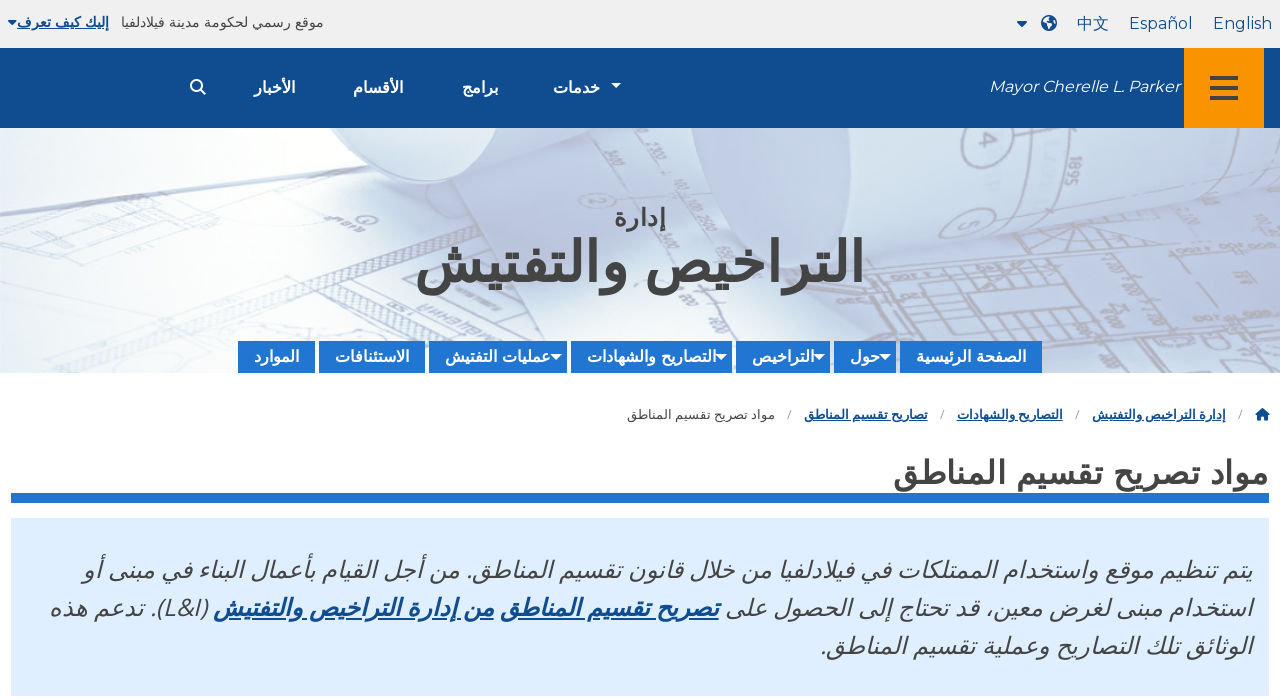

--- FILE ---
content_type: text/html
request_url: https://www.phila.gov/ar/departments/department-of-licenses-and-inspections/permits-and-certificates/zoning-permits-and-approvals/zoning-permit-materials/
body_size: 11227
content:
		
<!DOCTYPE html>
<html dir="rtl" lang="ar" class="no-js">

<head>
  <meta charset="UTF-8">
        <!-- Google Tag Manager DataLayer -->
    <script>
      window.dataLayer = window.dataLayer || [];
      dataLayer.push({
        "event": "page_loaded",
        "post_type": "department_page",
        "contentModifiedDepartment": "Plumbing Advisory Board, Board of License and Inspection Review, Board of Building Standards, Department of Licenses and Inspections",
        "lastUpdated": "2025-09-25 11:18:06",
        "templateType": "document_finder_v2",
                              });
    </script>
    <!-- End Google Tag Manager DataLayer -->

  <!-- Google Tag Manager -->
  <script>
    (function(w, d, s, l, i) {
      w[l] = w[l] || [];
      w[l].push({
        'gtm.start': new Date().getTime(),
        event: 'gtm.js'
      });
      var f = d.getElementsByTagName(s)[0],
        j = d.createElement(s),
        dl = l != 'dataLayer' ? '&l=' + l : '';
      j.async = true;
      j.src = 'https://www.googletagmanager.com/gtm.js?id=' + i + dl;
      f.parentNode.insertBefore(j, f);
    })(window, document, 'script', 'dataLayer', 'GTM-MC6CR2');
  </script>
  <!-- End Google Tag Manager -->

  <!-- Begin Microsoft Clarity -->
  <script type="text/javascript">
    (function(c, l, a, r, i, t, y) {
      c[a] = c[a] || function() {
        (c[a].q = c[a].q || []).push(arguments)
      };
      t = l.createElement(r);
      t.async = 1;
      t.src = "https://www.clarity.ms/tag/" + i;
      y = l.getElementsByTagName(r)[0];
      y.parentNode.insertBefore(t, y);
    })(window, document, "clarity", "script", "4l8dhsl6kn");
  </script>
  <!-- End Microsoft Clarity -->

  <!-- REMOVE THIS ENTIRE SECTION
    <script async src="https://www.googletagmanager.com/gtag/js?id=G-NHET8T5XY8"></script>
    <script>
        window.dataLayer = window.dataLayer || [];
        function gtag(){dataLayer.push(arguments);}
        gtag('js', new Date());
        gtag('config', 'G-NHET8T5XY8');
    </script>
    -->
  <meta http-equiv="x-ua-compatible" content="ie=edge">
  <meta name="description" content="المستندات التي تدعم عملية الحصول على تصريح تقسيم المناطق.">
  <meta name="viewport" content="width=device-width, initial-scale=1">
  <meta name="theme-color" content="#2176d2">
  <meta name="facebook-domain-verification" content="a0t35pecrjiy8ly0weq7bzyb419o42">

  <!-- Swiftype -->
  <meta class="swiftype" name="title" data-type="string" content="Zoning permit materials | Department of Licenses and Inspections">
  <meta class="swiftype" name="tags" data-type="string" content="wordpress" />
  <meta class="swiftype" name="site-priority" data-type="integer" content="10" />
  <meta class="swiftype" name="content_type" data-type="string" content="department_page">
  <meta class="swiftype" name="weighted_search" data-type="integer" content="10">

      <meta class="swiftype" name="published_at" data-type="date" content="2023-02-16T13:29:16-05:00" />
  
  <link rel="shortcut icon" type="image/x-icon" href="//www.phila.gov/assets/images/favicon.ico">

  <title>مواد تصريح تقسيم المناطق | إدارة التراخيص والتفتيش | مدينة فيلادلفيا</title>
<meta name='robots' content='max-image-preview:large' />
	<style>img:is([sizes="auto" i], [sizes^="auto," i]) { contain-intrinsic-size: 3000px 1500px }</style>
	<link rel='dns-prefetch' href='//www.phila.gov' />
<link rel='dns-prefetch' href='//cdnjs.cloudflare.com' />
<link rel='dns-prefetch' href='//www.phila.gov' />
<link rel='dns-prefetch' href='//code.highcharts.com' />

  <meta name="twitter:card" content="summary_large_image">
  <meta name="twitter:site" content="@PhiladelphiaGov">
  <meta name="twitter:image" content="https://www.phila.gov/media/20160715133810/phila-gov.jpg"/>
  <meta name="twitter:image:alt" content="phila.gov">
  <meta name="twitter:description"  content="Documents that support the process of getting a zoning permit."/>
  <meta name="twitter:title" content="Zoning permit materials | Department of Licenses and Inspections"/>

  <meta property="og:title" content="Zoning permit materials | Department of Licenses and Inspections"/>
  <meta property="og:description" content="Documents that support the process of getting a zoning permit."/>
  <meta property="og:type" content="website"/>
  <meta property="og:url" content="https://www.phila.gov/departments/department-of-licenses-and-inspections/permits-and-certificates/zoning-permits-and-approvals/zoning-permit-materials/"/>
  <meta property="og:site_name" content="City of Philadelphia"/>
  <meta property="og:image" content="https://www.phila.gov/media/20160715133810/phila-gov.jpg"/>
  <link rel='stylesheet' id='standards-css' href='https://www.phila.gov/wp-content/themes/phila.gov-theme/css/styles.min.css' type='text/css' media='all' />
<!--[if lt IE 9]>
<link rel='stylesheet' id='ie-only-css' href='https://www.phila.gov/wp-content/themes/phila.gov-theme/css/lt-ie-9.css' type='text/css' media='all' />
<![endif]-->
<link rel='stylesheet' id='mobile-menu-app-css-css' href='https://www.phila.gov/embedded/mobile-menu/production/css/app.css?cachebreaker' type='text/css' media='all' />
<link rel='stylesheet' id='site-wide-alerts-app-css-css' href='https://www.phila.gov/embedded/site-wide-alerts/production/css/app.css?cachebreaker' type='text/css' media='all' />
<link rel='stylesheet' id='aqi-css-css' href='https://www.phila.gov/wp-content/plugins/phl-aqi/includes/css/phl-aqi.css?ver=0.2' type='text/css' media='all' />
<!--[if lt IE 9]>
<script type="text/javascript" src="//cdnjs.cloudflare.com/ajax/libs/html5shiv/3.7.3/html5shiv.min.js?ver=3.7.3" id="html5shiv-js"></script>
<![endif]-->
<link rel="https://api.w.org/" href="https://www.phila.gov/ar/wp-json/" /><link rel="alternate" title="جسون" type="application/json" href="https://www.phila.gov/ar/wp-json/wp/v2/departments/285743" />
<link rel="canonical" href="https://www.phila.gov/ar/departments/department-of-licenses-and-inspections/permits-and-certificates/zoning-permits-and-approvals/zoning-permit-materials/" />
<link rel="alternate" title="تضمين (جسون)" type="application/json+oembed" href="https://www.phila.gov/ar/wp-json/oembed/1.0/embed?url=https%3A%2F%2Fwww.phila.gov%2Fdepartments%2Fdepartment-of-licenses-and-inspections%2Fpermits-and-certificates%2Fzoning-permits-and-approvals%2Fzoning-permit-materials%2F" />
<link rel="alternate" title="تضمين (XML)" type="text/xml+oembed" href="https://www.phila.gov/ar/wp-json/oembed/1.0/embed?url=https%3A%2F%2Fwww.phila.gov%2Fdepartments%2Fdepartment-of-licenses-and-inspections%2Fpermits-and-certificates%2Fzoning-permits-and-approvals%2Fzoning-permit-materials%2F&#038;format=xml" />

  <!--[if lte IE 9]>
  <p class="browsehappy alert">You are using an <strong>outdated</strong> browser. Please <a href="http://browsehappy.com/">upgrade your browser</a> to improve your experience. If you can't switch browsers, turn off  compatibility mode.</p>
  <![endif]-->

                        
</head>

<body class="department_page-template-default single single-department_page postid-285743 group-blog" lang="ar" data-clarity-unmask="True">
      <!-- Google Tag Manager (noscript) -->
    <noscript><iframe src="https://www.googletagmanager.com/ns.html?id=GTM-MC6CR2" height="0" width="0" style="display:none;visibility:hidden"></iframe></noscript>
    <!-- End Google Tag Manager (noscript) -->
    <div data-swiftype-index="false">
<a href="#page" aria-hidden="false" class="skip-to-content">انتقل إلى المحتوى الرئيسي</a> 
<header class="global-nav no-js pbn-mu mbn-mu">
    <h1 class="accessible">مدينة فيلادلفيا</h1>

    <!-- Utility Navigation -->
    <div class="utility-nav">
      <div class="bg-ghost-gray">
        <div class="top-bar bg-ghost-gray" id="responsive-menu">
          <div class="top-bar-left valign-mu">
            <ul class="menu">
              <li class="gov-site show-for-medium">
موقع رسمي لحكومة مدينة فيلادلفيا 
</li>
              <li class="gov-site show-for-medium"><a href="#" class="trusted-site-toggle">إليك كيف تعرف<i class="fas fa-solid fa-caret-down"></i></a></li>
              <li class="gov-site show-for-small-only">
<a href="" class="trusted-site-toggle">موقع رسمي <i class="fas fa-info-circle">
</i></a></li>
            </ul>
          </div>
          <!-- Translations Navigation -->
          <div class="top-bar-right translations-nav">
            <ul class="translations-bar menu">
              <li class="show-for-medium"><a id="translate-english" href="/departments/department-of-licenses-and-inspections/permits-and-certificates/zoning-permits-and-approvals/zoning-permit-materials/">الإنجليزية</a></li>
                              <li class="show-for-medium"><a id="translate-spanish" href="/es/departments/department-of-licenses-and-inspections/permits-and-certificates/zoning-permits-and-approvals/zoning-permit-materials/">إسبانيول</a></li>
                <li class="show-for-medium"><a id="translate-chinese" href="/zh/departments/department-of-licenses-and-inspections/permits-and-certificates/zoning-permits-and-approvals/zoning-permit-materials/"></a></li>
                          <!-- Dropdown button -->
<button aria-label="Language dropdown" translate="no" class="translations-button show-for-medium" id="desktop-lang-button" data-toggle="lang-dropdown">
                <i class="fa fa-earth-americas"></i>
                <i class="translate-caret fas fa-solid fa-caret-down"></i>
              </button>
<button aria-label="Mobile language dropdown"  class="translations-button show-for-small-only" id="mobile-lang-button" data-toggle="lang-dropdown">
<i class="fa fa-earth-americas">
</i><a tabindex="-1" class="show-for-small-only" href="#">ترجم 
 <i class="translate-caret fas fa-solid fa-caret-down">
</i></a></button>
</ul>
            <!-- Dropdown menu -->
            <div id="lang-dropdown" class="dropdown-pane" data-close-on-click="true" data-position="bottom" data-alignment="right" data-dropdown data-auto-focus="true">
              <ul id="translations-menu" class="vertical dropdown menu">
                <li class="show-for-small-only"><a id="translate-english-dropdown" href="/departments/department-of-licenses-and-inspections/permits-and-certificates/zoning-permits-and-approvals/zoning-permit-materials/">الإنجليزية</a></li>
                                  <li class="show-for-small-only"><a id="translate-spanish-dropdown" href="/es/departments/department-of-licenses-and-inspections/permits-and-certificates/zoning-permits-and-approvals/zoning-permit-materials/">إسبانيول</a></li>
                  <li class="show-for-small-only"><a id="translate-chinese-dropdown" href="/zh/departments/department-of-licenses-and-inspections/permits-and-certificates/zoning-permits-and-approvals/zoning-permit-materials/"></a></li>
                  <li><a id="translate-arabic-dropdown" href="/ar/departments/department-of-licenses-and-inspections/permits-and-certificates/zoning-permits-and-approvals/zoning-permit-materials/">عاري</a></li>
                  <li><a id="translate-haitian-creole-dropdown" href="/ht/departments/department-of-licenses-and-inspections/permits-and-certificates/zoning-permits-and-approvals/zoning-permit-materials/">آيسين</a></li>
                  <li><a id="translate-french-dropdown" href="/fr/departments/department-of-licenses-and-inspections/permits-and-certificates/zoning-permits-and-approvals/zoning-permit-materials/">اللغة الفرنسية</a></li>
                  <li><a id="translate-swahili-dropdown" href="/sw/departments/department-of-licenses-and-inspections/permits-and-certificates/zoning-permits-and-approvals/zoning-permit-materials/">الكيسواحيلية</a></li>
                  <li><a id="translate-portuguese-dropdown" href="/pt/departments/department-of-licenses-and-inspections/permits-and-certificates/zoning-permits-and-approvals/zoning-permit-materials/">برتغالي</a></li>
                  <li><a id="translate-russian-dropdown" href="/ru/departments/department-of-licenses-and-inspections/permits-and-certificates/zoning-permits-and-approvals/zoning-permit-materials/">صورة</a></li>
                  <li><a id="translate-vietnamese-dropdown" href="/vi/departments/department-of-licenses-and-inspections/permits-and-certificates/zoning-permits-and-approvals/zoning-permit-materials/">تينغ فييت</a></li>
                                <li id="google_translate_element"></li>
                <li id="translations-support"><a href="https://www.phila.gov/ar/programs/language-access-philly/translation-feedback-and-support/ "><i class="fa fa-messages"></i>التغذية الراجعة والدعم</a></li>
              </ul>
            </div>
          </div>
        </div>
      </div>
    </div>
    <!-- Trusted Site -->
    <div class="row columns expanded" data-swiftype-index="false" id="trusted-site">
      <div class="row pvm">
        <div class="medium-12 columns">
          <div class="medium-horizontal">
            <div class="trust-icon">
<span class="icon circle-icon">
<i class="fas fa-lock">

</i></span><span class="icon-text">https://</span>
</div>
            <div class="trust-details">يعني <strong>https://</strong>في شريط العناوين أن معلوماتك مشفرة ولا يمكن لأي شخص آخر الوصول إليها</div>
          </div>
        </div>
        <div class="medium-12 columns dot-gov">
          <div class="medium-horizontal">
            <div class="trust-icon">
<span class="icon circle-icon">
<i class="fas fa-university">

</i></span><span class="icon-text">.gov</span> 
</div>
            <div class="trust-details">يمكن للكيانات الحكومية فقط في الولايات المتحدة أن تنتهي بـ .gov</div>
          </div>
        </div>
<a href="javascript:void(0)" aria-label="Close Trusted Site Details" id="trusted-site-close" class="float-right">
<i class="fas fa-times fa-2x">
</i></a>
</div>
    </div>
    <!-- sticky/desktop nav -->
    <div id="global-sticky-nav" class="row expanded">
      <div class="small-24 columns phn">
        <div class="primary-menu" data-sticky-container data-swiftype-index="false">
          <div class="grid-container phila-sticky phn" data-margin-top="0" data-sticky data-sticky-on="medium">
            <div class="menu-wrapper grid-x align-middle align-justify">
              <div class="small-20 medium-12 branding-container cell">
<button aria-label="Global navigation menu" class="menu-icon" type="button">
<i class="fass fa-bars"><span class="show-for-sr">قائمة طعام 
 
 <a href="https://www.phila.gov/ar" class="logo" aria-label="City of Philadelphia home">
<img src="https://www.phila.gov/assets/images/city-of-philadelphia-logo-medium-white.png" alt="شعار مدينة فيلادلفيا" />
</a></span></i></button>
<a href="/departments/mayor/" class="icymi show-for-medium" translate="no">Mayor Cherelle L. Parker</a>
</div>
              <div class="small-2 medium-12 desktop-nav cell">
                <div class="top-bar-right">
                  <nav data-swiftype-index="false" class="global-nav" aria-label="Main navigation menu">
                    <ul class="menu show-for-medium">
                      <li class="services-menu-link" data-toggle="services-mega-menu">
<a href="" class="no-link " data-link="/services/">خدمات</a> 
</li>
                      <li class="programs-menu-link">
<a href="https://www.phila.gov/ar/programs/" class="">برامج</a> 
</li>
                      <li class="departments-menu-link">
<a href="https://www.phila.gov/ar/departments/" class="">الأقسام</a> 
</li>
                      <li class="news-menu-link">
<a href="https://www.phila.gov/ar/the-latest/" class="">الأخبار</a> 
</li>
                    </ul>
<button aria-label="Site search" id="site-search-button" class="site-search" type="button" data-toggle="search-dropdown">
<i class="fass fa-magnifying-glass" aria-hidden="true">
</i></button>
</nav>
                </div>
              </div>
              </div>
            </div> <!-- close row -->
          </div><!-- close columns -->
        </div>
      </div>
                </div>
    <div class="reveal center phila-modal" id="translations-modal" data-reveal data-deep-link="true" data-options="closeOnClick:false; closeOnEsc:false;">
<i class="mts dark-ben-franklin fas fa-times" data-close>
</i><h3 class="ptl"><i class="dark-ben-franklin fas fa-earth-americas prs"></i>ترجم</h3>
  <div class="content">
    <div>يبدو أن لغة جهازك مضبوطة على<span id="translations-modal-lang"></span>. هل ترغب في ترجمة هذه الصفحة؟</div>
  </div>
  <div class="button-container pam">
<button class="translate-close button-text mrl" aria-label="Close modal" type="button" data-close>إلغاء 
</button> <button id="translate-page" class="translate-button button-text" aria-label="Translate page" type="button">الترجمة</button> 
</div>
</div>    <div id="phila-mobile-menu"></div>
    <div id="phila-site-wide-alerts"></div>
  </header>
  </div>
  <div id="page">
    
    <div id="content">
<div id="post-285743" class="department clearfix document_finder_v2 post-285743 department_page type-department_page status-publish hentry category-department-of-licenses-and-inspections">

  <header>
    <div class="hero-content" style="background-image:url(https://www.phila.gov/media/20170519111854/L-I-cover-image-shade.jpg) ">
        <div class="hero-subpage" style="background-image:url(https://www.phila.gov/media/20170519111854/L-I-cover-image-shade.jpg)">
            
            <div class="row expanded pvl">
              <div class="medium-18 small-centered columns text-overlay">
                  <h1><span class="h3 break-after">إدارة</span> التراخيص والتفتيش</h1>
                  
              </div>
              </div>

            </div><!-- END .row.expanded   -->
            
      <div class="row center">
        <div class="small-24 columns">
          <div id="site-nav">
            <nav data-swiftype-index="false">
              <ul id="menu-department-of-licenses-and-inspections" class="secondary-menu vertical medium-horizontal menu dropdown" data-responsive-menu="accordion medium-dropdown"><li id="menu-item-102354" class="menu-item menu-item-type-post_type menu-item-object-department_page current-department_page-ancestor menu-item-102354"><a href="https://www.phila.gov/ar/departments/department-of-licenses-and-inspections/">الصفحة الرئيسية</a></li>
<li id="menu-item-69994" class="menu-item menu-item-type-post_type menu-item-object-department_page menu-item-has-children menu-item-69994"><a href="https://www.phila.gov/ar/departments/department-of-licenses-and-inspections/about/">حول</a><ul class="menu vertical nested">	<li id="menu-item-70004" class="menu-item menu-item-type-post_type menu-item-object-department_page menu-item-70004"><a href="https://www.phila.gov/ar/departments/department-of-licenses-and-inspections/about/mission-vision-and-values/">المهمة والرؤية والقيم</a></li>
	<li id="menu-item-70003" class="menu-item menu-item-type-post_type menu-item-object-department_page menu-item-70003"><a href="https://www.phila.gov/ar/departments/department-of-licenses-and-inspections/about/divisions/">الأقسام والمجالس</a></li>
	<li id="menu-item-70002" class="menu-item menu-item-type-post_type menu-item-object-department_page menu-item-70002"><a href="https://www.phila.gov/ar/departments/department-of-licenses-and-inspections/about/leadership/">القيادة</a></li>
	<li id="menu-item-82713" class="menu-item menu-item-type-post_type menu-item-object-department_page menu-item-82713"><a href="https://www.phila.gov/ar/departments/department-of-licenses-and-inspections/about/contact-us/">اتصل بنا</a></li>
</ul>
</li>
<li id="menu-item-69995" class="menu-item menu-item-type-post_type menu-item-object-department_page menu-item-has-children menu-item-69995"><a href="https://www.phila.gov/ar/departments/department-of-licenses-and-inspections/licenses/">التراخيص</a><ul class="menu vertical nested">	<li id="menu-item-70001" class="menu-item menu-item-type-post_type menu-item-object-department_page menu-item-70001"><a href="https://www.phila.gov/ar/departments/department-of-licenses-and-inspections/licenses/business-licenses/">تراخيص الأعمال</a></li>
	<li id="menu-item-309816" class="menu-item menu-item-type-post_type menu-item-object-department_page menu-item-309816"><a href="https://www.phila.gov/ar/departments/department-of-licenses-and-inspections/licenses/rental-and-property-licenses/">تراخيص الإيجار والممتلكات</a></li>
	<li id="menu-item-70000" class="menu-item menu-item-type-post_type menu-item-object-department_page menu-item-70000"><a href="https://www.phila.gov/ar/departments/department-of-licenses-and-inspections/licenses/trade-licenses/">التراخيص التجارية</a></li>
	<li id="menu-item-192346" class="menu-item menu-item-type-post_type menu-item-object-department_page menu-item-192346"><a href="https://www.phila.gov/ar/departments/department-of-licenses-and-inspections/licenses/suspended-contractors/">المقاولون الموقوفون</a></li>
</ul>
</li>
<li id="menu-item-69993" class="menu-item menu-item-type-post_type menu-item-object-department_page current-department_page-ancestor menu-item-has-children menu-item-69993"><a href="https://www.phila.gov/ar/departments/department-of-licenses-and-inspections/permits-and-certificates/">التصاريح والشهادات</a><ul class="menu vertical nested">	<li id="menu-item-69999" class="menu-item menu-item-type-post_type menu-item-object-department_page menu-item-69999"><a href="https://www.phila.gov/ar/departments/department-of-licenses-and-inspections/permits-and-certificates/construction-and-repair-permits/">تصاريح البناء والإصلاح</a></li>
	<li id="menu-item-69998" class="menu-item menu-item-type-post_type menu-item-object-department_page current-department_page-ancestor menu-item-69998"><a href="https://www.phila.gov/ar/departments/department-of-licenses-and-inspections/permits-and-certificates/zoning-permits-and-approvals/">تصاريح تقسيم المناطق</a></li>
	<li id="menu-item-69997" class="menu-item menu-item-type-post_type menu-item-object-department_page menu-item-69997"><a href="https://www.phila.gov/ar/departments/department-of-licenses-and-inspections/permits-and-certificates/other-permits-and-certificates/">تصاريح وشهادات أخرى</a></li>
	<li id="menu-item-118151" class="menu-item menu-item-type-post_type menu-item-object-department_page menu-item-118151"><a href="https://www.phila.gov/ar/departments/department-of-licenses-and-inspections/permits-and-certificates/help-using-eclipse/">مساعدة في استخدام Eclipse</a></li>
</ul>
</li>
<li id="menu-item-69991" class="menu-item menu-item-type-post_type menu-item-object-department_page menu-item-has-children menu-item-69991"><a href="https://www.phila.gov/ar/departments/department-of-licenses-and-inspections/inspections/">عمليات التفتيش</a><ul class="menu vertical nested">	<li id="menu-item-70026" class="menu-item menu-item-type-post_type menu-item-object-department_page menu-item-70026"><a href="https://www.phila.gov/ar/departments/department-of-licenses-and-inspections/inspections/contractor-requirements/">المتطلبات الخاصة بالمقاول</a></li>
	<li id="menu-item-160663" class="menu-item menu-item-type-post_type menu-item-object-department_page menu-item-160663"><a href="https://www.phila.gov/ar/departments/department-of-licenses-and-inspections/inspections/construction-site-requirements/">المتطلبات الخاصة بموقع البناء</a></li>
	<li id="menu-item-70077" class="menu-item menu-item-type-post_type menu-item-object-department_page menu-item-70077"><a href="https://www.phila.gov/ar/departments/department-of-licenses-and-inspections/inspections/construction-inspections/">عمليات تفتيش البناء</a></li>
	<li id="menu-item-70078" class="menu-item menu-item-type-post_type menu-item-object-department_page menu-item-70078"><a href="https://www.phila.gov/ar/departments/department-of-licenses-and-inspections/inspections/code-enforcement/">إنفاذ القانون</a></li>
	<li id="menu-item-194205" class="menu-item menu-item-type-post_type menu-item-object-department_page menu-item-194205"><a href="https://www.phila.gov/ar/departments/department-of-licenses-and-inspections/inspections/violation-and-order-types/">أنواع المخالفات والأوامر</a></li>
	<li id="menu-item-222836" class="menu-item menu-item-type-post_type menu-item-object-department_page menu-item-has-children menu-item-222836"><a href="https://www.phila.gov/ar/departments/department-of-licenses-and-inspections/inspections/maintenance-certifications/">شهادات الصيانة</a><ul class="menu vertical nested">		<li id="menu-item-70075" class="menu-item menu-item-type-post_type menu-item-object-department_page menu-item-70075"><a href="https://www.phila.gov/ar/departments/department-of-licenses-and-inspections/inspections/maintenance-certifications/structural-certifications/">شهادات صيانة الممتلكات</a></li>
		<li id="menu-item-85502" class="menu-item menu-item-type-post_type menu-item-object-department_page menu-item-85502"><a href="https://www.phila.gov/ar/departments/department-of-licenses-and-inspections/inspections/maintenance-certifications/fire-protection-certifications/">شهادات الحماية من الحرائق</a></li>
		<li id="menu-item-223301" class="menu-item menu-item-type-post_type menu-item-object-department_page menu-item-223301"><a href="https://www.phila.gov/ar/departments/department-of-licenses-and-inspections/inspections/maintenance-certifications/school-certifications/">الشهادات المدرسية</a></li>
		<li id="menu-item-273629" class="menu-item menu-item-type-post_type menu-item-object-department_page menu-item-273629"><a href="https://www.phila.gov/ar/departments/department-of-licenses-and-inspections/inspections/maintenance-certifications/vacant-lot-certifications/">شهادات القوارض في قطعة أرض شاغرة</a></li>
	</ul>
</li>
</ul>
</li>
<li id="menu-item-69992" class="menu-item menu-item-type-post_type menu-item-object-department_page menu-item-69992"><a href="https://www.phila.gov/ar/departments/department-of-licenses-and-inspections/appeals/">الاستئنافات</a></li>
<li id="menu-item-69990" class="menu-item menu-item-type-post_type menu-item-object-department_page menu-item-69990"><a href="https://www.phila.gov/ar/departments/department-of-licenses-and-inspections/resources/">الموارد</a></li>
</ul>
              </nav>
            </div>
            </div>
          </div>
    </div> <!-- END .hero-wrap  -->
</header>  
    
  
  <div class="mtl mbm">
    <div class="grid-container">
  <div class="grid-x" data-swiftype-index="false">
    <div class="cell">
      <ul class="breadcrumbs"><li><a href="https://www.phila.gov/ar"><i class="fas fa-home" aria-hidden="true"></i><span class="accessible">الصفحة الرئيسية</span></a></li><li><a href="https://www.phila.gov/ar/departments/department-of-licenses-and-inspections/" title="إدارة التراخيص والتفتيش">إدارة التراخيص والتفتيش</a></li> <li><a href="https://www.phila.gov/ar/departments/department-of-licenses-and-inspections/permits-and-certificates/" title="التصاريح والشهادات">التصاريح والشهادات</a></li> <li><a href="https://www.phila.gov/ar/departments/department-of-licenses-and-inspections/permits-and-certificates/zoning-permits-and-approvals/" title="تصاريح تقسيم المناطق">تصاريح تقسيم المناطق</a></li> <li>مواد تصريح تقسيم المناطق</li></ul>    </div>
  </div>
</div>
  </div>



<article>

      <header class="row">
      <div class="columns">
        <h2 class="sub-page-title contrast">مواد تصريح تقسيم المناطق</h2>      </div>
    </header>
  

  <div data-swiftype-index='true' class="entry-content">

    
    
      



    

          <!-- WYSIWYG content -->
      <section class="wysiwyg-content">
        <div class="row">
          <div class="small-24 columns">
            <div class="row"><div class="columns"><div class="panel info info-block mbl"><p><p>يتم تنظيم موقع واستخدام الممتلكات في فيلادلفيا من خلال قانون تقسيم المناطق. من أجل القيام بأعمال البناء في مبنى أو استخدام مبنى لغرض معين، قد تحتاج إلى الحصول على <a href="https://www.phila.gov/ar/services/permits-violations-licenses/apply-for-a-permit/zoning-permits/">تصريح تقسيم المناطق</a> <a href="https://www.phila.gov/ar/departments/department-of-licenses-and-inspections/">من إدارة التراخيص والتفتيش</a> (L&amp;I). تدعم هذه الوثائق تلك التصاريح وعملية تقسيم المناطق.</p>
</p></div></div></div>
          </div>
        </div>
      </section>
      <!-- End WYSIWYG content -->
    
  <!--Vuejs-->
<div class="grid-container">
  <div class="grid-x">
    <div class="cell small-24">
      <div id="vue-app"></div>
    </div>
  </div>
</div>
<!--/Vuejs--><!-- Page content -->
<section>
            </section>
<!-- /Page content -->

    
  </div> <!-- End .entry-content -->
</article>
      </div><!-- #post-## -->




  </div><!-- #content -->
</div><!-- #page -->
<a href="#page" id="back-to-top"><i class="fas fa-arrow-up" aria-hidden="true"><br></i>قمة</a> 
<div class="search-pane global-nav">
  <div class="dropdown-pane site-search-dropdown" data-dropdown data-v-offset="0" data-hover-pane="true" data-trap-focus="true" data-close-on-click="true" data-auto-focus="true" id="search-dropdown">
    <div class="row columns expanded bg-ghost-gray">
      <div class="arrow">
        <div class="medium-12 columns small-centered">
          <div class="paxl">
            <form role="search" method="get" class="search" id="search-form" action="https://www.phila.gov/search">
<label for="search-field"><span class="screen-reader-text">ابحث عن:</span></label> 
 <input type="text" class="search-field swiftype" placeholder="ابحث" value="" name="s" title="ابحث عن:" id="search-field"/> 
 <input type="submit" class="search-submit" value="ابحث"> 
</form>
          </div>
        </div>
      </div>
    </div>
  </div>
</div><div id="services-list" class="global-nav show-for-medium">
  <div class="dropdown-pane mega-menu-dropdown" data-dropdown data-v-offset="0" data-hover-pane="true" data-trap-focus="true" data-hover="true" data-close-on-click="true" id="services-mega-menu">
    <div class="inner-wrapper">
      <div id="phila-menu-wrap" class="row expanded mbxs" data-equalizer data-equalize-by-row="true" data-services-menu>
                                          <div class="medium-12 large-8 columns end">
              <div class="valign">
                <div class="valign-cell">
<a href="https://www.phila.gov/ar/services/birth-marriage-life-events/">
<span>
<i class="fa-2x far fa-hourglass" aria-hidden="true">
</i><div class="text-label">أحداث الميلاد والزواج والحياة</div>
</span>
</a>
</div>
              </div>
            </div>
                                  <div class="medium-12 large-8 columns end">
              <div class="valign">
                <div class="valign-cell">
<a href="https://www.phila.gov/ar/services/business-self-employment/">
<span>
<i class="fa-2x fas fa-cogs" aria-hidden="true">
</i><div class="text-label">الأعمال والتوظيف الذاتي</div>
</span>
</a>
</div>
              </div>
            </div>
                                  <div class="medium-12 large-8 columns end">
              <div class="valign">
                <div class="valign-cell">
<a href="https://www.phila.gov/ar/services/cars-parking-transportation/">
<span>
<i class="fa-2x fas fa-car" aria-hidden="true">
</i><div class="text-label">السيارات ومواقف السيارات والنقل</div>
</span>
</a>
</div>
              </div>
            </div>
                                  <div class="medium-12 large-8 columns end">
              <div class="valign">
                <div class="valign-cell">
<a href="https://www.phila.gov/ar/services/crime-law-justice/">
<span>
<i class="fa-2x fas fa-gavel" aria-hidden="true">
</i><div class="text-label">الجريمة والقانون والعدالة</div>
</span>
</a>
</div>
              </div>
            </div>
                                  <div class="medium-12 large-8 columns end">
              <div class="valign">
                <div class="valign-cell">
<a href="https://www.phila.gov/ar/services/culture-recreation/">
<span>
<i class="fa-2x fas fa-futbol" aria-hidden="true">
</i><div class="text-label">الثقافة والترفيه</div>
</span>
</a>
</div>
              </div>
            </div>
                                  <div class="medium-12 large-8 columns end">
              <div class="valign">
                <div class="valign-cell">
<a href="https://www.phila.gov/ar/services/diversity-inclusion-accessibility-immigration/">
<span>
<i class="fa-2x fas fa-users" aria-hidden="true">
</i><div class="text-label">التنوع والشمول وإمكانية الوصول والهجرة</div>
</span>
</a>
</div>
              </div>
            </div>
                                  <div class="medium-12 large-8 columns end">
              <div class="valign">
                <div class="valign-cell">
<a href="https://www.phila.gov/ar/services/education-learning/">
<span>
<i class="fa-2x fas fa-book" aria-hidden="true">
</i><div class="text-label">التعليم والتعلم</div>
</span>
</a>
</div>
              </div>
            </div>
                                  <div class="medium-12 large-8 columns end">
              <div class="valign">
                <div class="valign-cell">
<a href="https://www.phila.gov/ar/services/ethics-transparency/">
<span>
<i class="fa-2x fas fa-balance-scale" aria-hidden="true">
</i><div class="text-label">الأخلاق والشفافية</div>
</span>
</a>
</div>
              </div>
            </div>
                                  <div class="medium-12 large-8 columns end">
              <div class="valign">
                <div class="valign-cell">
<a href="https://www.phila.gov/ar/services/mental-physical-health/">
<span>
<i class="fa-2x fas fa-heartbeat" aria-hidden="true">
</i><div class="text-label">الصحة النفسية والجسدية</div>
</span>
</a>
</div>
              </div>
            </div>
                                  <div class="medium-12 large-8 columns end">
              <div class="valign">
                <div class="valign-cell">
<a href="https://www.phila.gov/ar/services/payments-assistance-taxes/">
<span>
<i class="fa-2x fas fa-credit-card" aria-hidden="true">
</i><div class="text-label">المدفوعات والمساعدة والضرائب</div>
</span>
</a>
</div>
              </div>
            </div>
                                  <div class="medium-12 large-8 columns end">
              <div class="valign">
                <div class="valign-cell">
<a href="https://www.phila.gov/ar/services/permits-violations-licenses/">
<span>
<i class="fa-2x fas fa-file-alt" aria-hidden="true">
</i><div class="text-label">التصاريح والمخالفات والتراخيص</div>
</span>
</a>
</div>
              </div>
            </div>
                                  <div class="medium-12 large-8 columns end">
              <div class="valign">
                <div class="valign-cell">
<a href="https://www.phila.gov/ar/services/property-lots-housing/">
<span>
<i class="fa-2x fas fa-home" aria-hidden="true">
</i><div class="text-label">الممتلكات وقطع الأراضي والإسكان</div>
</span>
</a>
</div>
              </div>
            </div>
                                  <div class="medium-12 large-8 columns end">
              <div class="valign">
                <div class="valign-cell">
<a href="https://www.phila.gov/ar/services/safety-emergency-preparedness/">
<span>
<i class="fa-2x fas fa-ambulance" aria-hidden="true">
</i><div class="text-label">السلامة والاستعداد للطوارئ</div>
</span>
</a>
</div>
              </div>
            </div>
                                  <div class="medium-12 large-8 columns end">
              <div class="valign">
                <div class="valign-cell">
<a href="https://www.phila.gov/ar/services/streets-sidewalks-alleys/">
<span>
<i class="fa-2x fas fa-road" aria-hidden="true">
</i><div class="text-label">الشوارع والأرصفة والأزقة</div>
</span>
</a>
</div>
              </div>
            </div>
                                  <div class="medium-12 large-8 columns end">
              <div class="valign">
                <div class="valign-cell">
<a href="https://www.phila.gov/ar/services/trash-recycling-city-upkeep/">
<span>
<i class="fa-2x fas fa-trash-alt" aria-hidden="true">
</i><div class="text-label">القمامة وإعادة التدوير وصيانة المدينة</div>
</span>
</a>
</div>
              </div>
            </div>
                                  <div class="medium-12 large-8 columns end">
              <div class="valign">
                <div class="valign-cell">
<a href="https://www.phila.gov/ar/services/trees-parks-the-environment/">
<span>
<i class="fa-2x fas fa-leaf" aria-hidden="true">
</i><div class="text-label">الأشجار والحدائق والبيئة</div>
</span>
</a>
</div>
              </div>
            </div>
                                  <div class="medium-12 large-8 columns end">
              <div class="valign">
                <div class="valign-cell">
<a href="https://www.phila.gov/ar/services/water-gas-utilities/">
<span>
<i class="fa-2x fas fa-wrench" aria-hidden="true">
</i><div class="text-label">المياه والغاز والمرافق</div>
</span>
</a>
</div>
              </div>
            </div>
                                  <div class="medium-12 large-8 columns end">
              <div class="valign">
                <div class="valign-cell">
<a href="https://www.phila.gov/ar/services/working-jobs/">
<span>
<i class="fa-2x fas fa-briefcase" aria-hidden="true">
</i><div class="text-label">العمل والوظائف</div>
</span>
</a>
</div>
              </div>
            </div>
                                  <div class="medium-12 large-8 columns end">
              <div class="valign">
                <div class="valign-cell">
<a href="https://www.phila.gov/ar/services/zoning-planning-development/">
<span>
<i class="fa-2x fas fa-map" aria-hidden="true">
</i><div class="text-label">تقسيم المناطق والتخطيط والتطوير</div>
</span>
</a>
</div>
              </div>
            </div>
                                  <div class="hide-for-medium-only large-8 columns end bg-ghost-gray placeholder">
          <div class="valign"><div class="valign-cell"></div></div>
        </div>
        <div class="medium-12 large-8 float-right white left-arrow-indent bg-dark-ben-franklin mega-menu-footer">
          <div class="valign">
<a href="/services/" class="phl valign-cell service-directory"><span><i class="far fa-list fa-lg phm"></i>دليل الخدمة</span></a> 
</div>
        </div>  
      </div>
    </div>
  </div><!-- end service lvl 1 -->
</div><!-- end global nav-->

<footer data-swiftype-index='false' id="global-footer" class="site-footer">
    <div class="row mtxl">
    <div class="columns center">
<img src="https://www.phila.gov/media/20170519112129/L-I-Logo-e1697639513625.png" class="department-logo" alt="" />
</div>
  </div>



    <div class="row pvm last-updated">
    <div class="small-24 columns center">
            <div class="small-text">تم تحديث هذا المحتوى آخر مرة من قبل <a href="https://www.phila.gov/ar/departments/plumbing-advisory-board/">المجلس الاستشاري للسباكة</a>، <a href="https://www.phila.gov/ar/departments/board-of-building-standards/">ومجلس <a href="https://www.phila.gov/ar/departments/board-of-license-and-inspection-review/">مراجعة الترخيص والتفتيش</a>، ومجلس معايير البناء</a>، <a href="https://www.phila.gov/ar/departments/department-of-licenses-and-inspections/">وإدارة التراخيص وعمليات التفتيش</a>.</div>
    </div>
  </div>
      <div class="row mtl">
  <div class="small-24 columns">
        <div class="feedback-updated phm phn-mu mvs mtm-mu mbxl-mu">
      <div class="row" data-toggle="feedback">
        <div class="small-24 columns">
          <div class="call-to-action phs pvm center">
<a href="#" class="no-link">نحن نعمل دائمًا على تحسين phila.gov. 
<span class="break-before-sm">كيف يمكننا تحسين هذه الصفحة؟</span></a> 
</div>
        </div>
      </div>
      <div class="feedback-form" data-type="feedback-form" style="display:none;">
        <div class="row">
          <div class="medium-18 large-14 column small-centered mbm clearfix" data-type="form-wrapper" >
            <div id="feedback-container"><iframe src="https://phila.formstack.com/forms/philagov_feedback?referrer=https://www.phila.gov/departments/department-of-licenses-and-inspections/permits-and-certificates/zoning-permits-and-approvals/zoning-permit-materials/" title="ملاحظات phila.gov" width="600" height="900" frameBorder="0"></iframe></div>
          </div>
        </div>
      </div>
      <div class="row" data-type="feedback-indicator">
        <div class="small-24 columns center">
          <div class="arrow-wrapper">
            <div class="arrow"></div>
          </div>
        </div>
      </div>
      <div class="row expanded" data-toggle="feedback" data-type="feedback-footer" style="display:none;">
        <div class="small-24 columns">
          <div class="call-to-action center">
            <div class="pas"><a href="#" class="no-link"><i class="fas fa-times" aria-hidden="true"></i>أغلق</a></div>
          </div>
        </div>
      </div>
    </div>
  </div>
</div>    <div class="contact"></div>  <div id="full-footer-start" class="phila-footer">
    <div class="row pvs ptl-mu phm equal-height">
      <section class="medium-8 columns phm pvm pvn-mu equal">
        <h2 class="mtn mbm">المسؤولون المنتخبون</h2>
        <nav>
          <ul>
            <li class="pvxs"><a href="https://www.phila.gov/ar/departments/mayor/">العمدة</a></li>
            <li class="pvxs"><a href="http://phlcouncil.com/" class="external">مجلس المدينة</a></li>
            <li class="pvxs"><a href="http://www.courts.phila.gov/">المحاكم</a></li>
            <li class="pvxs"><a href="https://phillyda.org/" class="external">محامي المقاطعة</a></li>
            <li class="pvxs"><a href="https://controller.phila.gov/">المراقب المالي للمدينة</a></li>
            <li class="pvxs"><a href="https://phillysheriff.com/" class="external">الشريف</a></li>
            <li class="pvxs"><a href="https://vote.phila.gov/	">مفوضو المدينة</a></li>
            <li class="pvxs"><a href="https://www.phila.gov/ar/departments/register-of-wills/">سجل الوصايا</a></li>
          </ul>
        </nav>
      </section>
      <section class="medium-8 columns phm pll-mu pvm pvn-mu equal">
        <h2 class="mtn mbm">الحكومة المفتوحة</h2>
        <nav>
          <ul>
            <li class="pvxs"><a href="https://codelibrary.amlegal.com/codes/philadelphia/latest/overview" class="external">قانون وميثاق فيلادلفيا</a></li>
            <li class="pvxs"><a href="https://www.phila.gov/ar/departments/department-of-records/">سجلات المدينة</a></li>
            <li class="pvxs"><a href="https://www.phila.gov/ar/departments/department-of-records/proposed-regulations/#/">لوائح وكالة المدينة</a></li>
            <li class="pvxs"><a href="https://www.phila.gov/ar/departments/mayor/executive-orders/">أوامر تنفيذية</a></li>
            <li class="pvxs"><a href="https://www.phila.gov/ar/programs/integrity-works/">الصدق في الحكومة</a></li>
            <li class="pvxs"><a href="https://vote.phila.gov/">التصويت والانتخابات</a></li>
            <li class="pvxs"><a href="https://www.phila.gov/ar/programs/open-data-program/">البيانات المفتوحة</a></li>
            <li class="pvxs"><a href="https://www.phila.gov/ar/documents/city-of-philadelphia-organization-chart/">مخطط تنظيم المدينة</a></li>
          </ul>
        </nav>
      </section>
      <section class="medium-8 columns phm pll-mu pvm pvn-mu equal">
        <h2 class="mtn mbm">اكتشف فيلادلفيا</h2>
        <nav>
          <ul>
            <li class="pvxs">
<a href="https://www.septa.org/" class="external">سيبتا</a> <br></li>
              <li><a href="https://www.visitphilly.com/" class="external">قم بزيارة فيلادلفيا</a></li>
          </ul>
        </nav>
        <nav class="city-social mtl">
          <ul class="inline-list">
            <li class="pbm">
<a href="https://www.facebook.com/cityofphiladelphia" class="prl" data-analytics="social">
<i class="fab fa-facebook-f fa-2x" title="فيس بوك" aria-hidden="true">
</i><span class="show-for-sr">فيسبوك</span> 
</a> 
</li>
            <li class="pbm">
<a href="https://twitter.com/PhiladelphiaGov" class="prl"  data-analytics="social">
<i class="fa-brands fa-x-twitter fa-2x" title="تويتر" aria-hidden="true">
</i><span class="show-for-sr">تويتر</span> 
</a> 
</li>
            <li class="pbm">
<a href="https://www.instagram.com/cityofphiladelphia/" class="prl" data-analytics="social">
<i class="fab fa-instagram fa-2x" title="إينستاجرام" aria-hidden="true">
</i><span class="show-for-sr">إينستاجرام</span> 
</a> 
</li>
            <li class="pvxs">
<a href="https://www.phila.gov/ar/departments/office-of-innovation-and-technology/phlgovtv/" class="prl">
<span class="fa fa-stack fa-lg">
<i class="fa fa-tv fa-stack-2x" title="تلفزيون" aria-hidden="true">

</i><i class="govtv-container fa fa-stack-1x"><span class="govtv-text">تلفزيون الحكومة</span> 
</i> 
</span> 
</a> 
</li>
            <li class="pbm">
<a href="https://www.youtube.com/user/PhilaGov" class="prl" data-analytics="social">
<i class="fab fa-youtube fa-2x" title="يوتيوب" aria-hidden="true">
</i><span class="show-for-sr">يوتيوب</span> 
</a> 
</li>
            <li class="pbm">
<a href="https://www.flickr.com/photos/phillycityrep" class="prl" data-analytics="social">
<i class="fab fa-flickr fa-2x" title="فليكر" aria-hidden="true">
</i><span class="show-for-sr">فليكر</span> 
</a> 
</li>
            <li class="pbm">
<a href="https://github.com/CityOfPhiladelphia" class="prl"  data-analytics="social">
<i class="fab fa-github fa-2x" title="جيت هاب" aria-hidden="true">
</i><span class="show-for-sr">جيت هاب</span> 
</a> 
</li>
            <li class="pbm">
<a href="https://www.linkedin.com/showcase/phlcitycareers" class="prl"  data-analytics="social">
<i class="fab fa-linkedin-in fa-2x" title="لينكد إن" aria-hidden="true">
</i><span class="show-for-sr">لينكد إن</span> 
</a> 
</li>
          </ul>
        </nav>
      </section>
    </div> <!-- row -->
  </div><!-- /phila-footer -->
  <div class="bg-black">
    <div class="row classic">
      <nav class="columns center">
        <ul class="inline-list">
            <li><a href="/terms-of-use">شروط الاستخدام</a></li>
            <li><a href="https://www.phila.gov/ar/open-records-policy/">الحق في المعرفة</a></li>
            <li><a href="https://www.phila.gov/ar/privacypolicy">سياسة الخصوصية</a></li>
            <li><a href="https://www.phila.gov/ar/accessibility-policy/">إمكانية الوصول</a></li>
        </ul>
      </nav>
    </div>
  </div>
</footer><!-- #colophon -->

<link rel='stylesheet' id='zoning-permit-materials-vue-app-css-url-1vue-app-css' href='https://www.phila.gov/embedded/document-finder/production/css/chunk-vendors.css' type='text/css' media='all' />
<link rel='stylesheet' id='zoning-permit-materials-vue-app-css-url-2vue-app-css' href='https://www.phila.gov/embedded/document-finder/production/css/app.css' type='text/css' media='all' />
<script type="text/javascript" id="phila-scripts-js-extra">
/* <![CDATA[ */
var phila_js_vars = {"ajaxurl":"https:\/\/www.phila.gov\/wp-admin\/admin-ajax.php","postID":"285743","postType":"department_page","postRestBase":"departments","postTitle":"Zoning permit materials"};
/* ]]> */
</script>
<script type="text/javascript" src="https://www.phila.gov/wp-content/themes/phila.gov-theme/js/phila-scripts.min.js" id="phila-scripts-js"></script>
<script type="text/javascript" src="https://www.phila.gov/embedded/mobile-menu/production/js/chunk-vendors.js?cachebreaker" id="mobile-menu-chunk-js-js"></script>
<script type="text/javascript" src="https://www.phila.gov/embedded/mobile-menu/production/js/app.js?cachebreaker" id="mobile-menu-app-js-js"></script>
<script type="text/javascript" src="https://www.phila.gov/embedded/site-wide-alerts/production/js/chunk-vendors.js?cachebreaker" id="site-wide-alerts-chunk-js-js"></script>
<script type="text/javascript" src="https://www.phila.gov/embedded/site-wide-alerts/production/js/app.js?cachebreaker" id="site-wide-alerts-app-js-js"></script>
<script type="text/javascript" src="//code.highcharts.com/6.2.0/highcharts.js" id="highcharts-core-js"></script>
<script type="text/javascript" src="//code.highcharts.com/6.2.0/highcharts-more.js" id="highcharts-more-js"></script>
<script type="text/javascript" src="https://www.phila.gov/wp-content/plugins/phl-aqi/includes/js/phl-aqi.js?ver=0.2" id="phl-aqi-init-js"></script>
<script type="text/javascript" src="https://www.phila.gov/wp-content/plugins/google-calendar-events/assets/js/vendor/jquery.qtip.min.js?ver=3.1.17" id="simcal-qtip-js"></script>
<script type="text/javascript" src="https://www.phila.gov/wp-content/plugins/google-calendar-events/assets/js/vendor/moment.min.js?ver=3.1.17" id="simcal-fullcal-moment-js"></script>
<script type="text/javascript" src="https://www.phila.gov/wp-content/plugins/google-calendar-events/assets/js/vendor/moment-timezone-with-data.min.js?ver=3.1.17" id="simcal-moment-timezone-js"></script>
<script type="text/javascript" id="simcal-default-calendar-js-extra">
/* <![CDATA[ */
var simcal_default_calendar = {"ajax_url":"\/wp-admin\/admin-ajax.php","nonce":"9c4b182455","locale":"en_US","text_dir":"ltr","months":{"full":["January","February","March","April","May","June","July","August","September","October","November","December"],"short":["Jan","Feb","Mar","Apr","May","Jun","Jul","Aug","Sep","Oct","Nov","Dec"]},"days":{"full":["Sunday","Monday","Tuesday","Wednesday","Thursday","Friday","Saturday"],"short":["Sun","Mon","Tue","Wed","Thu","Fri","Sat"]},"meridiem":{"AM":"AM","am":"am","PM":"PM","pm":"pm"}};
/* ]]> */
</script>
<script type="text/javascript" src="https://www.phila.gov/wp-content/plugins/google-calendar-events/assets/js/default-calendar.min.js?ver=3.1.17" id="simcal-default-calendar-js"></script>
<script type="text/javascript" src="https://www.phila.gov/wp-content/plugins/google-calendar-events/assets/js/vendor/imagesloaded.pkgd.min.js?ver=3.1.17" id="simplecalendar-imagesloaded-js"></script>
<script type="text/javascript" src="https://www.phila.gov/embedded/document-finder/production/js/chunk-vendors.js" id="zoning-permit-materials-vue-app-js-url-1vue-app-js"></script>
<script type="text/javascript" src="https://www.phila.gov/embedded/document-finder/production/js/app.js" id="zoning-permit-materials-vue-app-js-url-2vue-app-js"></script>
  <script type="text/javascript">
    function googleTranslateElementInit() {
      new google.translate.TranslateElement({pageLanguage: 'en', layout: google.translate.TranslateElement.InlineLayout.HORIZONTAL}, 'google_translate_element');
    }
  </script>
  <script type="text/javascript" src="//translate.google.com/translate_a/element.js?cb=googleTranslateElementInit"></script>
  <script>$(document).foundation();</script>
                </body>
</html>

--- FILE ---
content_type: text/css
request_url: https://www.phila.gov/embedded/document-finder/production/css/app.css
body_size: 1074
content:
#vue-app .fa-copy{color:#0f4d90;cursor:pointer}#vue-app .fa-copy:hover{color:#444}@media screen and (max-width:768px){#vue-app tr{border-bottom:1px solid #444}}#vue-app tr th{cursor:pointer}#vue-app tr th.non-sortable,#vue-app tr th:last-child{pointer-events:none}#vue-app tr th.non-sortable .VueTables__sort-icon,#vue-app tr th:last-child .VueTables__sort-icon{display:none}@media screen and (max-width:768px){#vue-app tr th{display:none}}#vue-app tr td:last-child{min-width:110px;width:1%}#vue-app tr td .copy-link{display:block;text-align:center}@media screen and (max-width:768px){#vue-app tr td{display:block;width:100%;background-color:#fff}#vue-app tr td:first-child,#vue-app tr td:last-child{width:100%}#vue-app tr td .copy-link{text-align:left}}#vue-app .VueTables nav{text-align:right}@media screen and (max-width:768px){#vue-app .VueTables nav{text-align:center}#vue-app .VueTables nav .pagination a{padding:1rem}}#vue-app .VueTables nav .pagination a:hover{background-color:#444}#vue-app .VueTables nav .VuePagination__count{margin-top:0}#vue-app .VueTables nav p{text-align:right}#vue-app .VueTables .multiselect-before-filter{width:30%;display:inline-block;vertical-align:top}@media screen and (max-width:768px){#vue-app .VueTables .multiselect-before-filter{width:100%;display:block}}#vue-app .VueTables .multiselect-before-filter .multiselect__content-wrapper{border:2px solid #0f4d90;border-top:0;width:calc(100% + 2px);margin-top:-2px;padding-bottom:30px}@media screen and (max-width:768px){#vue-app .VueTables .multiselect-before-filter .multiselect__content-wrapper{width:100%}}#vue-app .VueTables .multiselect-before-filter .multiselect__tags{border-radius:0;margin-right:-2px;border:2px solid #0f4d90;background:#fff;min-height:3.8rem;padding:.57143rem}@media screen and (max-width:768px){#vue-app .VueTables .multiselect-before-filter .multiselect__tags{margin-right:0;margin-bottom:20px}}#vue-app .VueTables .multiselect-before-filter .multiselect__tags .multiselect__placeholder{color:#444;padding-top:5px;font-size:1.14286rem;font-weight:400;line-height:1.5;margin-bottom:0}#vue-app .VueTables .multiselect-before-filter .multiselect__select:before{border-color:#0f4d90 transparent transparent;border-width:7.5px;top:100%;border-radius:2px;z-index:10}#vue-app .VueTables .multiselect-before-filter .multiselect--active .multiselect__select{margin-top:-29px;transform:none}#vue-app .VueTables .multiselect-before-filter .multiselect--active .multiselect__select:before{border-color:transparent transparent #0f4d90}#vue-app .VueTables .multiselect-before-filter .multiselect--active input{border:0;margin-bottom:0;position:absolute;padding:0;max-width:80%}#vue-app .VueTables .multiselect-before-filter .multiselect__single{color:#444;padding-top:5px;font-size:1.14286rem;font-weight:400;line-height:1.5;margin-bottom:0}#vue-app .VueTables .multiselect-before-filter .multiselect__content-wrapper{border-bottom-right-radius:0;border-bottom-left-radius:0}#vue-app .VueTables .multiselect__content .multiselect__option{min-height:20px;color:#0f4d90;font-family:Montserrat;font-size:14px;letter-spacing:0;line-height:2px;background-color:#fff;font-weight:700}#vue-app .VueTables .multiselect__content .multiselect__option span{padding:4px 14px;height:auto}#vue-app .VueTables .multiselect__content .multiselect__option.multiselect__option--selected:after{display:none}#vue-app .VueTables .multiselect__content .multiselect__option--highlight{color:#fff;background-color:#0f4d90}#vue-app .VueTables .multiselect__content .multiselect__option--highlight:after{display:none}#vue-app .VueTables .VueTables__search-field{width:70%;display:inline-block}@media screen and (max-width:768px){#vue-app .VueTables .VueTables__search-field{width:100%;display:block}}#vue-app .VueTables thead tr th{padding:20px 1rem}#vue-app .VueTables .row{margin:0}#vue-app .VueTables .VueTables__search-field label{display:none}#vue-app .VueTables .VueTables__search-field input{border:2px solid #0f4d90;background:#fff;min-height:3.8rem}#vue-app .VueTables .VueTables__search .fa-search{float:right;position:relative;margin-top:-79px;color:#fff;background-color:#0f4d90;font-weight:400;padding:.4rem;height:3.7rem;width:4rem;font-size:2rem;text-align:center;padding-top:13px}#vue-app .VueTables .table-info{margin:17px 50px}@media screen and (max-width:768px){#vue-app .VueTables .table-info{margin:17px 17px}}#vue-app .VueTables .table-info span{display:inline-block;vertical-align:top}#vue-app .VueTables .table-info span.table-message{width:calc(100% - 217px)}@media screen and (max-width:768px){#vue-app .VueTables .table-info span.table-message{width:calc(100% - 65px)}}@media screen and (max-width:768px){#vue-app .VueTables .table-info span.table-button{display:block}}#vue-app .VueTables .table-info span i{width:50px;margin-right:15px}#vue-app .VueTables .table-info span p{color:#444;font-family:Open Sans;font-size:12px;letter-spacing:0;line-height:17px}#vue-app .VueTables .table-info span button{margin-left:25px;background-color:#0f4d90}@media screen and (max-width:768px){#vue-app .VueTables .table-info span button{margin-top:10px;margin-left:auto;margin-right:auto;display:block}}#vue-app .VueTables .table-info span button a{text-transform:none;padding:8px 26px;color:#fff;font-family:Open Sans;font-size:12px;letter-spacing:0;line-height:17px;font-weight:600}#vue-app .VueTables.noMultiselect .VueTables__search-field{width:100%}.VueTables__sortable{position:relative}.VueTables__sort-icon{position:absolute!important;top:7px;right:7px}

--- FILE ---
content_type: text/javascript
request_url: https://www.phila.gov/embedded/document-finder/production/js/app.js
body_size: 5477
content:
(function(e){function t(t){for(var a,r,o=t[0],i=t[1],c=t[2],u=0,f=[];u<o.length;u++)r=o[u],Object.prototype.hasOwnProperty.call(n,r)&&n[r]&&f.push(n[r][0]),n[r]=0;for(a in i)Object.prototype.hasOwnProperty.call(i,a)&&(e[a]=i[a]);d&&d(t);while(f.length)f.shift()();return l.push.apply(l,c||[]),s()}function s(){for(var e,t=0;t<l.length;t++){for(var s=l[t],a=!0,o=1;o<s.length;o++){var i=s[o];0!==n[i]&&(a=!1)}a&&(l.splice(t--,1),e=r(r.s=s[0]))}return e}var a={},n={app:0},l=[];function r(t){if(a[t])return a[t].exports;var s=a[t]={i:t,l:!1,exports:{}};return e[t].call(s.exports,s,s.exports,r),s.l=!0,s.exports}r.m=e,r.c=a,r.d=function(e,t,s){r.o(e,t)||Object.defineProperty(e,t,{enumerable:!0,get:s})},r.r=function(e){"undefined"!==typeof Symbol&&Symbol.toStringTag&&Object.defineProperty(e,Symbol.toStringTag,{value:"Module"}),Object.defineProperty(e,"__esModule",{value:!0})},r.t=function(e,t){if(1&t&&(e=r(e)),8&t)return e;if(4&t&&"object"===typeof e&&e&&e.__esModule)return e;var s=Object.create(null);if(r.r(s),Object.defineProperty(s,"default",{enumerable:!0,value:e}),2&t&&"string"!=typeof e)for(var a in e)r.d(s,a,function(t){return e[t]}.bind(null,a));return s},r.n=function(e){var t=e&&e.__esModule?function(){return e["default"]}:function(){return e};return r.d(t,"a",t),t},r.o=function(e,t){return Object.prototype.hasOwnProperty.call(e,t)},r.p="/dist/";var o=window["webpackJsonp"]=window["webpackJsonp"]||[],i=o.push.bind(o);o.push=t,o=o.slice();for(var c=0;c<o.length;c++)t(o[c]);var d=i;l.push([0,"chunk-vendors"]),s()})({0:function(e,t,s){e.exports=s("56d7")},4678:function(e,t,s){var a={"./af":"2bfb","./af.js":"2bfb","./ar":"8e73","./ar-dz":"a356","./ar-dz.js":"a356","./ar-kw":"423e","./ar-kw.js":"423e","./ar-ly":"1cfd","./ar-ly.js":"1cfd","./ar-ma":"0a84","./ar-ma.js":"0a84","./ar-sa":"8230","./ar-sa.js":"8230","./ar-tn":"6d83","./ar-tn.js":"6d83","./ar.js":"8e73","./az":"485c","./az.js":"485c","./be":"1fc1","./be.js":"1fc1","./bg":"84aa","./bg.js":"84aa","./bm":"a7fa","./bm.js":"a7fa","./bn":"9043","./bn-bd":"9686","./bn-bd.js":"9686","./bn.js":"9043","./bo":"d26a","./bo.js":"d26a","./br":"6887","./br.js":"6887","./bs":"2554","./bs.js":"2554","./ca":"d716","./ca.js":"d716","./cs":"3c0d","./cs.js":"3c0d","./cv":"03ec","./cv.js":"03ec","./cy":"9797","./cy.js":"9797","./da":"0f14","./da.js":"0f14","./de":"b469","./de-at":"b3eb","./de-at.js":"b3eb","./de-ch":"bb71","./de-ch.js":"bb71","./de.js":"b469","./dv":"598a","./dv.js":"598a","./el":"8d47","./el.js":"8d47","./en-au":"0e6b","./en-au.js":"0e6b","./en-ca":"3886","./en-ca.js":"3886","./en-gb":"39a6","./en-gb.js":"39a6","./en-ie":"e1d3","./en-ie.js":"e1d3","./en-il":"7333","./en-il.js":"7333","./en-in":"ec2e","./en-in.js":"ec2e","./en-nz":"6f50","./en-nz.js":"6f50","./en-sg":"b7e9","./en-sg.js":"b7e9","./eo":"65db","./eo.js":"65db","./es":"898b","./es-do":"0a3c","./es-do.js":"0a3c","./es-mx":"b5b7","./es-mx.js":"b5b7","./es-us":"55c9","./es-us.js":"55c9","./es.js":"898b","./et":"ec18","./et.js":"ec18","./eu":"0ff2","./eu.js":"0ff2","./fa":"8df4","./fa.js":"8df4","./fi":"81e9","./fi.js":"81e9","./fil":"d69a","./fil.js":"d69a","./fo":"0721","./fo.js":"0721","./fr":"9f26","./fr-ca":"d9f8","./fr-ca.js":"d9f8","./fr-ch":"0e49","./fr-ch.js":"0e49","./fr.js":"9f26","./fy":"7118","./fy.js":"7118","./ga":"5120","./ga.js":"5120","./gd":"f6b4","./gd.js":"f6b4","./gl":"8840","./gl.js":"8840","./gom-deva":"aaf2","./gom-deva.js":"aaf2","./gom-latn":"0caa","./gom-latn.js":"0caa","./gu":"e0c5","./gu.js":"e0c5","./he":"c7aa","./he.js":"c7aa","./hi":"dc4d","./hi.js":"dc4d","./hr":"4ba9","./hr.js":"4ba9","./hu":"5b14","./hu.js":"5b14","./hy-am":"d6b6","./hy-am.js":"d6b6","./id":"5038","./id.js":"5038","./is":"0558","./is.js":"0558","./it":"6e98","./it-ch":"6f12","./it-ch.js":"6f12","./it.js":"6e98","./ja":"079e","./ja.js":"079e","./jv":"b540","./jv.js":"b540","./ka":"201b","./ka.js":"201b","./kk":"6d79","./kk.js":"6d79","./km":"e81d","./km.js":"e81d","./kn":"3e92","./kn.js":"3e92","./ko":"22f8","./ko.js":"22f8","./ku":"2421","./ku.js":"2421","./ky":"9609","./ky.js":"9609","./lb":"440c","./lb.js":"440c","./lo":"b29d","./lo.js":"b29d","./lt":"26f9","./lt.js":"26f9","./lv":"b97c","./lv.js":"b97c","./me":"293c","./me.js":"293c","./mi":"688b","./mi.js":"688b","./mk":"6909","./mk.js":"6909","./ml":"02fb","./ml.js":"02fb","./mn":"958b","./mn.js":"958b","./mr":"39bd","./mr.js":"39bd","./ms":"ebe4","./ms-my":"6403","./ms-my.js":"6403","./ms.js":"ebe4","./mt":"1b45","./mt.js":"1b45","./my":"8689","./my.js":"8689","./nb":"6ce3","./nb.js":"6ce3","./ne":"3a39","./ne.js":"3a39","./nl":"facd","./nl-be":"db29","./nl-be.js":"db29","./nl.js":"facd","./nn":"b84c","./nn.js":"b84c","./oc-lnc":"167b","./oc-lnc.js":"167b","./pa-in":"f3ff","./pa-in.js":"f3ff","./pl":"8d57","./pl.js":"8d57","./pt":"f260","./pt-br":"d2d4","./pt-br.js":"d2d4","./pt.js":"f260","./ro":"972c","./ro.js":"972c","./ru":"957c","./ru.js":"957c","./sd":"6784","./sd.js":"6784","./se":"ffff","./se.js":"ffff","./si":"eda5","./si.js":"eda5","./sk":"7be6","./sk.js":"7be6","./sl":"8155","./sl.js":"8155","./sq":"c8f3","./sq.js":"c8f3","./sr":"cf1e","./sr-cyrl":"13e9","./sr-cyrl.js":"13e9","./sr.js":"cf1e","./ss":"52bd","./ss.js":"52bd","./sv":"5fbd","./sv.js":"5fbd","./sw":"74dc","./sw.js":"74dc","./ta":"3de5","./ta.js":"3de5","./te":"5cbb","./te.js":"5cbb","./tet":"576c","./tet.js":"576c","./tg":"3b1b","./tg.js":"3b1b","./th":"10e8","./th.js":"10e8","./tk":"5aff","./tk.js":"5aff","./tl-ph":"0f38","./tl-ph.js":"0f38","./tlh":"cf75","./tlh.js":"cf75","./tr":"0e81","./tr.js":"0e81","./tzl":"cf51","./tzl.js":"cf51","./tzm":"c109","./tzm-latn":"b53d","./tzm-latn.js":"b53d","./tzm.js":"c109","./ug-cn":"6117","./ug-cn.js":"6117","./uk":"ada2","./uk.js":"ada2","./ur":"5294","./ur.js":"5294","./uz":"2e8c","./uz-latn":"010e","./uz-latn.js":"010e","./uz.js":"2e8c","./vi":"2921","./vi.js":"2921","./x-pseudo":"fd7e","./x-pseudo.js":"fd7e","./yo":"7f33","./yo.js":"7f33","./zh-cn":"5c3a","./zh-cn.js":"5c3a","./zh-hk":"49ab","./zh-hk.js":"49ab","./zh-mo":"3a6c","./zh-mo.js":"3a6c","./zh-tw":"90ea","./zh-tw.js":"90ea"};function n(e){var t=l(e);return s(t)}function l(e){if(!s.o(a,e)){var t=new Error("Cannot find module '"+e+"'");throw t.code="MODULE_NOT_FOUND",t}return a[e]}n.keys=function(){return Object.keys(a)},n.resolve=l,e.exports=n,n.id="4678"},"56d7":function(e,t,s){"use strict";function a(){var e=window.matchMedia("screen and (-ms-high-contrast: active), (-ms-high-contrast: none)");e.matches&&(s("e602"),s("ba8c"))}s.r(t);var n={isIE10:a},l=s("2b0e"),r=function(){var e=this,t=e._self._c;return t("div",{attrs:{id:"vue-app"}},[t("div",{staticClass:"entry-content",attrs:{"data-swiftype-index":"true"}},[t("section",{staticClass:"mtl"},[t("div",{staticClass:"row mtl"},[e.loading?e._e():t("div",{staticClass:"large-24 columns"},e._l(e.documentTables,(function(s,a){return t("DocumentFinder",{key:"documentTable-"+a,attrs:{"document-table":s,query:e.query},on:{init:e.finderRendered}})})),1),e.loading?t("div",{staticClass:"large-24 columns"},[e.loading?t("div",{staticClass:"loading-icon ptxl center"},[t("i",{staticClass:"fas fa-spinner fa-spin fa-3x loadingdir"})]):e._e()]):e._e()])])])])},o=[],i=(s("14d9"),s("cee4")),c=function(){var e=this,t=e._self._c;return t("div",{staticClass:"document-finder"},[t("h3",{staticClass:"bmn"},[e._v(" "+e._s(e.documentTable.title)+" "),t("i",{directives:[{name:"clipboard",rawName:"v-clipboard:copy",value:e.tableLink,expression:"tableLink",arg:"copy"},{name:"tooltip",rawName:"v-tooltip",value:{content:"link copied!",trigger:"click"},expression:"{ content: 'link copied!', trigger: 'click' }"}],staticClass:"pls fas fa-copy"})]),t("div",[t("div",{staticClass:"mbm",domProps:{innerHTML:e._s(e.documentTable.description)}}),t("v-client-table",{ref:e.titleId,class:{noMultiselect:!e.categoryList.length},attrs:{id:e.titleId,name:e.titleId,data:e.documentTable.documents,columns:e.columns,options:e.options},scopedSlots:e._u([{key:"title",fn:function({row:s}){return t("a",{attrs:{id:s.id,href:e.philaLink(s.url)}},[t("span",{staticClass:"title"},[e._v(e._s(s.title))])])}},{key:"date",fn:function({row:s}){return t("div",{},[e._v(" "+e._s(s.date._i)+" ")])}},{key:"Copy Link",fn:function({row:s}){return t("div",{staticClass:"copy-link",attrs:{id:s.id,href:e.philaLink(s.url)}},[t("i",{directives:[{name:"clipboard",rawName:"v-clipboard:copy",value:encodeURI(e.tableLink+"&q="+s.title),expression:"encodeURI(tableLink+'&q='+row.title)",arg:"copy"},{name:"tooltip",rawName:"v-tooltip",value:{content:"link copied!",trigger:"click"},expression:"{ content: 'link copied!', trigger: 'click' }"}],staticClass:"fa-2x fas fa-copy"})])}}])},[e.categoryList.length?t("div",{staticClass:"multiselect-before-filter",attrs:{slot:"beforeFilter"},slot:"beforeFilter"},[t("multiselect",{attrs:{options:e.categoryList,placeholder:"Showing all categories"},on:{input:e.filterTable},model:{value:e.multiselectValue,callback:function(t){e.multiselectValue=t},expression:"multiselectValue"}})],1):e._e(),t("div",{attrs:{slot:"afterFilter"},slot:"afterFilter"},[t("span",[t("i",{staticClass:"fas fa-search fa-2x"})])]),t("div",{staticClass:"table-info",class:{hide:!e.viewMessage},attrs:{slot:"beforeTable"},slot:"beforeTable"},[t("span",[t("i",{staticClass:"fas fa-info-circle fa-3x"})]),t("span",{staticClass:"table-message"},[t("p",[e._v("These are the results out of a total "+e._s(e.documentTable.documents.length)+" records for the search of "),t("strong",[e._v(e._s(e.searchTerm))]),e._v(". Please click the clear filter button to view all records.")])]),t("span",{staticClass:"table-button"},[t("button",{on:{click:e.closeMessage}},[t("a",[e._v("Clear filter")])])])])])],1)])},d=[],u=s("8e5f"),f=s.n(u),b=s("9ebe");window.moment=s("c1df"),window.daterangepicker=s("7878");var p={name:"DocumentFinder",components:{Multiselect:f.a},props:{documentTable:{type:Object,default:()=>[]},query:{type:String,default:()=>null}},data:function(){return{columns:[],options:{addSortedClassToCells:!0,dateColumns:["date"],toMomentFormat:"MMMM D, YYYY",dateFormat:"MMMM D, YYYY",sortIcon:{base:"fa",is:"fa-sort",up:"fa-sort-up",down:"fa-sort-down"},texts:{filterPlaceholder:"Search keywords"},perPage:10,perPageValues:[],pagination:{chunk:3},customFilters:[{name:"dropdownFilter",callback:function(e,t){return e.Category==t}}]},titleId:this.documentTable.title.split(" ").join("-").toLowerCase(),categoryList:[],multiselectValue:"",viewMessage:!1,searchTerm:null}},computed:{tableLink:function(){return encodeURI(window.location.protocol+"//"+window.location.hostname+window.location.pathname+"#/?table="+this.documentTable.title)}},mounted(){let e=this;e.init()},methods:{async init(){let e=this;await e.searchQuery(),await e.populateCategoryList(),await e.addDescriptionClass(),await e.setOptionalOrder(),e.$emit("init")},async searchQuery(){let e=this;if(e.$route.query.table&&e.$route.query.q){let t=e.$route.query.table.replace(/\s+/g,"-").replace(/(%20)+/g,"-").toLowerCase();e.searchTerm=e.$route.query.q,t==e.titleId&&(e.showMessage(),e.$refs[e.titleId].setFilter(e.searchTerm))}},async setOptionalOrder(){let e=this;e.documentTable.labelColumnTitle&&e.documentTable.labelSort&&("ascending"==e.documentTable.labelSort?e.$refs[e.titleId].setOrder(e.documentTable.labelColumnTitle,!0):"descending"==e.documentTable.labelSort&&e.$refs[e.titleId].setOrder(e.documentTable.labelColumnTitle,!1))},async addDescriptionClass(){let e=this,t=e.$el.getElementsByClassName("VueTables__heading");for(let s of t)"Description"==s.innerHTML&&s.closest("th").setAttribute("class","VueTables__sortable non-sortable")},async populateCategoryList(){let e=this,t=!1,s=e.documentTable.documents.map(e=>(e.description&&(t=!0),e.Category||"All categories"));e.documentTable.reverseCategoryOrder?s.sort().reverse():s.sort();let a=Array.from(new Set(s));a.length>1?s.unshift("All categories"):s=[],e.documentTable.labelColumnTitle&&e.columns.push(e.documentTable.labelColumnTitle),e.columns.push("title"),t&&e.columns.push("description"),s.length&&e.columns.push("Category"),"1"!=e.documentTable.hideDateColumn&&e.columns.push("date"),e.columns.push("Copy Link"),e.categoryList=[...new Set(s)]},filterTable(){let e=this;"All categories"==e.multiselectValue?(b["Event"].$emit(`vue-tables.${e.titleId}.filter::dropdownFilter`,null),e.multiselectValue=null):b["Event"].$emit(`vue-tables.${e.titleId}.filter::dropdownFilter`,e.multiselectValue)},closeMessage(){let e=this;e.viewMessage=!1,e.$refs[e.titleId].resetQuery()},showMessage(){let e=this;e.viewMessage=!0}}},m=p,h=(s("f0ed"),s("2877")),j=Object(h["a"])(m,c,d,!1,null,null,null),g=j.exports;l["default"].use(b["ClientTable"],{options:{},useVuex:!1,theme:"bootstrap3",template:"default"});var v={name:"App",components:{DocumentFinder:g},data(){return{apiUrl:"https://api.phila.gov/phila/document-finder/v1/",documentTables:[],query:null,loading:!1,childcount:0}},computed:{getPostId:function(){return window.phila_js_vars&&window.phila_js_vars.postID?window.phila_js_vars.postID:"71348"}},watch:{"$route.query.table"(){let e=this;e.parseQuery(),e.scrollToDiv()}},mounted(){let e=this;e.init(),window.addEventListener("hashchange",()=>{var e=window.location.hash.slice(1);this.$route.fullPath!==e&&this.$router.push(e)},!1)},methods:{finderRendered(){let e=this;e.childcount++,e.childcount==e.documentTables.length&&e.scrollToDiv()},getDocumentTables(){let e=this;return i["a"].get(e.apiUrl+e.getPostId).then(async t=>(t.data.forEach((function(e){let t=e.labelColumnTitle;e.documents.forEach((function(e){e[t]=e["label"],e["Category"]=e["mediaCategory"],delete e["mediaCategory"]}))})),e.documentTables=t.data,!0)).catch(()=>!1)},async parseQuery(){let e=this;e.query=e.$route.hash},async init(){let e=this;e.loading=!0,await e.parseQuery(),await e.getDocumentTables(),e.loading=!1},async scrollToDiv(){let e=this,t=e.$route.query.table.replace(/\s+/g,"-").replace(/(%20)+/g,"-").toLowerCase();if(t){let e=document.getElementById(t).offsetTop;window.scrollTo({top:e,behavior:"smooth"})}}}},y=v,w=Object(h["a"])(y,r,o,!1,null,null,null),k=w.exports,T=s("8c4f"),C=s("4eb5"),_=s.n(C),M=s("e37d");s("a1a3");n.isIE10(),l["default"].config.productionTip=!1,l["default"].use(_.a),l["default"].use(M["a"]),l["default"].use(T["a"]);const x=new T["a"]({routes:[{path:"/",name:"main"}]});new l["default"]({el:"#vue-app",router:x,render(e){return e(k,{})}}),l["default"].mixin({methods:{philaLink(e){return e.replace(/http?:\/\/admin.phila.gov/g,"").replace(/https?:\/\/admin.phila.gov/g,"").replace(/http?:\/\/staging-admin.phila.gov/g,"").replace(/https?:\/\/staging-admin.phila.gov/g,"").replace(/https?:\/\/test-admin.phila.gov/g,"").replace(/http?:\/\/test-admin.phila.gov/g,"")}}})},a1a3:function(e,t,s){},ba8c:function(e,t){Number.isInteger=Number.isInteger||function(e){return"number"===typeof e&&isFinite(e)&&Math.floor(e)===e}},e602:function(e,t,s){s("d9e2"),Array.prototype.find||Object.defineProperty(Array.prototype,"find",{value:function(e){if(null==this)throw new TypeError('"this" is null or not defined');var t=Object(this),s=t.length>>>0;if("function"!==typeof e)throw new TypeError("predicate must be a function");var a=arguments[1],n=0;while(n<s){var l=t[n];if(e.call(a,l,n,t))return l;n++}},configurable:!0,writable:!0})}});
//# sourceMappingURL=app.js.map

--- FILE ---
content_type: text/javascript
request_url: https://www.phila.gov/embedded/document-finder/production/js/chunk-vendors.js
body_size: 268266
content:
(window["webpackJsonp"]=window["webpackJsonp"]||[]).push([["chunk-vendors"],{"00a4":function(e,t,n){"use strict";Object.defineProperty(t,"__esModule",{value:!0}),t["default"]=void 0;var r={name:"RLChildRowToggler",props:["rowId"],inject:["toggleChildRow","opts","childRowTogglerClass","componentsOverride","tabIndex","row"],render:function(e){var t=this.isToggleable(this.opts().disabledChildRows);return this.$scopedSlots["default"]({opts:this.opts(),class:this.childRowTogglerClass.bind(this,this.rowId),toggle:t?this.toggleChildRow.bind(this,this.rowId):function(){},override:this.componentsOverride.childRowToggler,tabIndex:this.tabIndex(),toggleable:t})},methods:{isToggleable:function(e){return!e||!e(this.row())}}};t["default"]=r},"00ee":function(e,t,n){"use strict";var r=n("b622"),i=r("toStringTag"),o={};o[i]="z",e.exports="[object z]"===String(o)},"00fd":function(e,t,n){var r=n("9e69"),i=Object.prototype,o=i.hasOwnProperty,a=i.toString,s=r?r.toStringTag:void 0;function u(e){var t=o.call(e,s),n=e[s];try{e[s]=void 0;var r=!0}catch(u){}var i=a.call(e);return r&&(t?e[s]=n:delete e[s]),i}e.exports=u},"010e":function(e,t,n){(function(e,t){t(n("c1df"))})(0,(function(e){"use strict";
//! moment.js locale configuration
var t=e.defineLocale("uz-latn",{months:"Yanvar_Fevral_Mart_Aprel_May_Iyun_Iyul_Avgust_Sentabr_Oktabr_Noyabr_Dekabr".split("_"),monthsShort:"Yan_Fev_Mar_Apr_May_Iyun_Iyul_Avg_Sen_Okt_Noy_Dek".split("_"),weekdays:"Yakshanba_Dushanba_Seshanba_Chorshanba_Payshanba_Juma_Shanba".split("_"),weekdaysShort:"Yak_Dush_Sesh_Chor_Pay_Jum_Shan".split("_"),weekdaysMin:"Ya_Du_Se_Cho_Pa_Ju_Sha".split("_"),longDateFormat:{LT:"HH:mm",LTS:"HH:mm:ss",L:"DD/MM/YYYY",LL:"D MMMM YYYY",LLL:"D MMMM YYYY HH:mm",LLLL:"D MMMM YYYY, dddd HH:mm"},calendar:{sameDay:"[Bugun soat] LT [da]",nextDay:"[Ertaga] LT [da]",nextWeek:"dddd [kuni soat] LT [da]",lastDay:"[Kecha soat] LT [da]",lastWeek:"[O'tgan] dddd [kuni soat] LT [da]",sameElse:"L"},relativeTime:{future:"Yaqin %s ichida",past:"Bir necha %s oldin",s:"soniya",ss:"%d soniya",m:"bir daqiqa",mm:"%d daqiqa",h:"bir soat",hh:"%d soat",d:"bir kun",dd:"%d kun",M:"bir oy",MM:"%d oy",y:"bir yil",yy:"%d yil"},week:{dow:1,doy:7}});return t}))},"0249":function(e,t,n){"use strict";Object.defineProperty(t,"__esModule",{value:!0}),t["default"]=void 0;var r=a(n("8468")),i=a(n("ffe4")),o=a(n("f908"));function a(e){return e&&e.__esModule?e:{default:e}}var s={name:"VtTableHead",components:{RLTableHead:r["default"],VtHeadingsRow:i["default"],VtFiltersRow:o["default"]},render:function(){var e=arguments[0];return e("r-l-table-head",{scopedSlots:{default:function(t){return t.override?e(t.override,{attrs:{props:t}}):e("thead",[t.slots.prependHead,e("vt-headings-row"),t.slots.beforeFilters,t.opts.filterByColumn&&t.opts.filterable?e("vt-filters-row"):"",t.slots.afterFilters])}}})}};t["default"]=s},"02fb":function(e,t,n){(function(e,t){t(n("c1df"))})(0,(function(e){"use strict";
//! moment.js locale configuration
var t=e.defineLocale("ml",{months:"ജനുവരി_ഫെബ്രുവരി_മാർച്ച്_ഏപ്രിൽ_മേയ്_ജൂൺ_ജൂലൈ_ഓഗസ്റ്റ്_സെപ്റ്റംബർ_ഒക്ടോബർ_നവംബർ_ഡിസംബർ".split("_"),monthsShort:"ജനു._ഫെബ്രു._മാർ._ഏപ്രി._മേയ്_ജൂൺ_ജൂലൈ._ഓഗ._സെപ്റ്റ._ഒക്ടോ._നവം._ഡിസം.".split("_"),monthsParseExact:!0,weekdays:"ഞായറാഴ്ച_തിങ്കളാഴ്ച_ചൊവ്വാഴ്ച_ബുധനാഴ്ച_വ്യാഴാഴ്ച_വെള്ളിയാഴ്ച_ശനിയാഴ്ച".split("_"),weekdaysShort:"ഞായർ_തിങ്കൾ_ചൊവ്വ_ബുധൻ_വ്യാഴം_വെള്ളി_ശനി".split("_"),weekdaysMin:"ഞാ_തി_ചൊ_ബു_വ്യാ_വെ_ശ".split("_"),longDateFormat:{LT:"A h:mm -നു",LTS:"A h:mm:ss -നു",L:"DD/MM/YYYY",LL:"D MMMM YYYY",LLL:"D MMMM YYYY, A h:mm -നു",LLLL:"dddd, D MMMM YYYY, A h:mm -നു"},calendar:{sameDay:"[ഇന്ന്] LT",nextDay:"[നാളെ] LT",nextWeek:"dddd, LT",lastDay:"[ഇന്നലെ] LT",lastWeek:"[കഴിഞ്ഞ] dddd, LT",sameElse:"L"},relativeTime:{future:"%s കഴിഞ്ഞ്",past:"%s മുൻപ്",s:"അൽപ നിമിഷങ്ങൾ",ss:"%d സെക്കൻഡ്",m:"ഒരു മിനിറ്റ്",mm:"%d മിനിറ്റ്",h:"ഒരു മണിക്കൂർ",hh:"%d മണിക്കൂർ",d:"ഒരു ദിവസം",dd:"%d ദിവസം",M:"ഒരു മാസം",MM:"%d മാസം",y:"ഒരു വർഷം",yy:"%d വർഷം"},meridiemParse:/രാത്രി|രാവിലെ|ഉച്ച കഴിഞ്ഞ്|വൈകുന്നേരം|രാത്രി/i,meridiemHour:function(e,t){return 12===e&&(e=0),"രാത്രി"===t&&e>=4||"ഉച്ച കഴിഞ്ഞ്"===t||"വൈകുന്നേരം"===t?e+12:e},meridiem:function(e,t,n){return e<4?"രാത്രി":e<12?"രാവിലെ":e<17?"ഉച്ച കഴിഞ്ഞ്":e<20?"വൈകുന്നേരം":"രാത്രി"}});return t}))},"0357":function(e,t,n){"use strict";Object.defineProperty(t,"__esModule",{value:!0}),t["default"]=void 0;var r={name:"RLHeadingRow",inject:["opts","theme","hasChildRow","allColumns","componentsOverride"],render:function(){return this.$scopedSlots["default"]({override:this.componentsOverride.headingsRow,opts:this.opts(),columns:this.allColumns(),hasChildRow:this.hasChildRow,childRowTogglerFirst:this.hasChildRow()&&this.opts().showChildRowToggler&&this.opts().childRowTogglerFirst,childRowTogglerLast:this.hasChildRow()&&this.opts().showChildRowToggler&&!this.opts().childRowTogglerFirst})}};t["default"]=r},"0370":function(e,t,n){"use strict";Object.defineProperty(t,"__esModule",{value:!0}),t["default"]=void 0;var r=i(n("3858"));function i(e){return e&&e.__esModule?e:{default:e}}var o={name:"VtTextFilter",props:["column"],components:{RLTextFilter:r["default"]},render:function(){var e=this,t=arguments[0];return t("r-l-text-filter",{attrs:{column:this.column},scopedSlots:{default:function(n){return n.override?t(n.override,{attrs:{props:n}}):t("input",{on:{keyup:n.search(n.debounce)},class:n.theme.input,attrs:{name:n.getColumnName(e.column),type:"text",placeholder:n.display("filterBy",{column:n.getHeading(e.column)}),autocomplete:"off"}})}}})}};t["default"]=o},"03dd":function(e,t,n){var r=n("eac5"),i=n("57a5"),o=Object.prototype,a=o.hasOwnProperty;function s(e){if(!r(e))return i(e);var t=[];for(var n in Object(e))a.call(e,n)&&"constructor"!=n&&t.push(n);return t}e.exports=s},"03ec":function(e,t,n){(function(e,t){t(n("c1df"))})(0,(function(e){"use strict";
//! moment.js locale configuration
var t=e.defineLocale("cv",{months:"кӑрлач_нарӑс_пуш_ака_май_ҫӗртме_утӑ_ҫурла_авӑн_юпа_чӳк_раштав".split("_"),monthsShort:"кӑр_нар_пуш_ака_май_ҫӗр_утӑ_ҫур_авн_юпа_чӳк_раш".split("_"),weekdays:"вырсарникун_тунтикун_ытларикун_юнкун_кӗҫнерникун_эрнекун_шӑматкун".split("_"),weekdaysShort:"выр_тун_ытл_юн_кӗҫ_эрн_шӑм".split("_"),weekdaysMin:"вр_тн_ыт_юн_кҫ_эр_шм".split("_"),longDateFormat:{LT:"HH:mm",LTS:"HH:mm:ss",L:"DD-MM-YYYY",LL:"YYYY [ҫулхи] MMMM [уйӑхӗн] D[-мӗшӗ]",LLL:"YYYY [ҫулхи] MMMM [уйӑхӗн] D[-мӗшӗ], HH:mm",LLLL:"dddd, YYYY [ҫулхи] MMMM [уйӑхӗн] D[-мӗшӗ], HH:mm"},calendar:{sameDay:"[Паян] LT [сехетре]",nextDay:"[Ыран] LT [сехетре]",lastDay:"[Ӗнер] LT [сехетре]",nextWeek:"[Ҫитес] dddd LT [сехетре]",lastWeek:"[Иртнӗ] dddd LT [сехетре]",sameElse:"L"},relativeTime:{future:function(e){var t=/сехет$/i.exec(e)?"рен":/ҫул$/i.exec(e)?"тан":"ран";return e+t},past:"%s каялла",s:"пӗр-ик ҫеккунт",ss:"%d ҫеккунт",m:"пӗр минут",mm:"%d минут",h:"пӗр сехет",hh:"%d сехет",d:"пӗр кун",dd:"%d кун",M:"пӗр уйӑх",MM:"%d уйӑх",y:"пӗр ҫул",yy:"%d ҫул"},dayOfMonthOrdinalParse:/\d{1,2}-мӗш/,ordinal:"%d-мӗш",week:{dow:1,doy:7}});return t}))},"048d":function(e,t,n){"use strict";e.exports=function(){return Object.keys(this.opts.templates)}},"0494":function(e,t,n){"use strict";var r=n("8219");e.exports=function(){if("undefined"!==typeof $&&"undefined"!==typeof $(this.$el).daterangepicker){var e,t,n,i=this,o=this.vuex?JSON.parse(JSON.stringify(this.query)):this.query,a=function(e,t){return"client"==i.source?i.search(i.data,t):i.serverSearch(e,t)},s=r.recursive(this.opts.datepickerOptions,{autoUpdateInput:!1,singleDatePicker:!1});i.datepickerColumns.forEach((function(u){var l=i._getInitialDateRange(u);l?(i._setDatepickerText(u,l.start,l.end),l={startDate:l.start,endDate:l.end}):l={},e=$(i.$el).find("#VueTables__"+$.escapeSelector(u)+"-filter"),t="undefined"!==typeof i.opts.datepickerPerColumnOptions[u]?i.opts.datepickerPerColumnOptions[u]:{},t=r.recursive(t,{locale:{format:i.dateFormat(u)}}),n=r(!0,s),!1===t.ranges&&(n.ranges={});var c=e.data("daterangerpicker");c&&c.remove(),e.daterangepicker(r.recursive(n,t,l)),e.on("apply.daterangepicker",(function(e,t){o[u]={start:t.startDate.format("YYYY-MM-DD HH:mm:ss"),end:t.endDate.format("YYYY-MM-DD HH:mm:ss")},i.vuex||(i.query=o),i._setDatepickerText(u,t.startDate,t.endDate),i.updateState("query",o),a(o,{target:{name:i._getColumnName(u),value:o[u]}})})),e.on("cancel.daterangepicker",(function(e,t){o[u]="",i.vuex||(i.query=o),t.setStartDate(moment()),t.setEndDate(moment()),i.updateState("query",o),$(this).html("<span class='VueTables__filter-placeholder'>"+i.display("filterBy",{column:i.getHeading(u)})+"</span>"),a(o,{target:{name:i._getColumnName(u),value:o[u]}})}))}))}else console.error("Date filters require jquery and daterangepicker")}},"04f8":function(e,t,n){"use strict";var r=n("2d00"),i=n("d039"),o=n("da84"),a=o.String;e.exports=!!Object.getOwnPropertySymbols&&!i((function(){var e=Symbol("symbol detection");return!a(e)||!(Object(e)instanceof Symbol)||!Symbol.sham&&r&&r<41}))},"0558":function(e,t,n){(function(e,t){t(n("c1df"))})(0,(function(e){"use strict";
//! moment.js locale configuration
function t(e){return e%100===11||e%10!==1}function n(e,n,r,i){var o=e+" ";switch(r){case"s":return n||i?"nokkrar sekúndur":"nokkrum sekúndum";case"ss":return t(e)?o+(n||i?"sekúndur":"sekúndum"):o+"sekúnda";case"m":return n?"mínúta":"mínútu";case"mm":return t(e)?o+(n||i?"mínútur":"mínútum"):n?o+"mínúta":o+"mínútu";case"hh":return t(e)?o+(n||i?"klukkustundir":"klukkustundum"):o+"klukkustund";case"d":return n?"dagur":i?"dag":"degi";case"dd":return t(e)?n?o+"dagar":o+(i?"daga":"dögum"):n?o+"dagur":o+(i?"dag":"degi");case"M":return n?"mánuður":i?"mánuð":"mánuði";case"MM":return t(e)?n?o+"mánuðir":o+(i?"mánuði":"mánuðum"):n?o+"mánuður":o+(i?"mánuð":"mánuði");case"y":return n||i?"ár":"ári";case"yy":return t(e)?o+(n||i?"ár":"árum"):o+(n||i?"ár":"ári")}}var r=e.defineLocale("is",{months:"janúar_febrúar_mars_apríl_maí_júní_júlí_ágúst_september_október_nóvember_desember".split("_"),monthsShort:"jan_feb_mar_apr_maí_jún_júl_ágú_sep_okt_nóv_des".split("_"),weekdays:"sunnudagur_mánudagur_þriðjudagur_miðvikudagur_fimmtudagur_föstudagur_laugardagur".split("_"),weekdaysShort:"sun_mán_þri_mið_fim_fös_lau".split("_"),weekdaysMin:"Su_Má_Þr_Mi_Fi_Fö_La".split("_"),longDateFormat:{LT:"H:mm",LTS:"H:mm:ss",L:"DD.MM.YYYY",LL:"D. MMMM YYYY",LLL:"D. MMMM YYYY [kl.] H:mm",LLLL:"dddd, D. MMMM YYYY [kl.] H:mm"},calendar:{sameDay:"[í dag kl.] LT",nextDay:"[á morgun kl.] LT",nextWeek:"dddd [kl.] LT",lastDay:"[í gær kl.] LT",lastWeek:"[síðasta] dddd [kl.] LT",sameElse:"L"},relativeTime:{future:"eftir %s",past:"fyrir %s síðan",s:n,ss:n,m:n,mm:n,h:"klukkustund",hh:n,d:n,dd:n,M:n,MM:n,y:n,yy:n},dayOfMonthOrdinalParse:/\d{1,2}\./,ordinal:"%d.",week:{dow:1,doy:4}});return r}))},"06cf":function(e,t,n){"use strict";var r=n("83ab"),i=n("c65b"),o=n("d1e7"),a=n("5c6c"),s=n("fc6a"),u=n("a04b"),l=n("1a2d"),c=n("0cfb"),d=Object.getOwnPropertyDescriptor;t.f=r?d:function(e,t){if(e=s(e),t=u(t),c)try{return d(e,t)}catch(n){}if(l(e,t))return a(!i(o.f,e,t),e[t])}},"0721":function(e,t,n){(function(e,t){t(n("c1df"))})(0,(function(e){"use strict";
//! moment.js locale configuration
var t=e.defineLocale("fo",{months:"januar_februar_mars_apríl_mai_juni_juli_august_september_oktober_november_desember".split("_"),monthsShort:"jan_feb_mar_apr_mai_jun_jul_aug_sep_okt_nov_des".split("_"),weekdays:"sunnudagur_mánadagur_týsdagur_mikudagur_hósdagur_fríggjadagur_leygardagur".split("_"),weekdaysShort:"sun_mán_týs_mik_hós_frí_ley".split("_"),weekdaysMin:"su_má_tý_mi_hó_fr_le".split("_"),longDateFormat:{LT:"HH:mm",LTS:"HH:mm:ss",L:"DD/MM/YYYY",LL:"D MMMM YYYY",LLL:"D MMMM YYYY HH:mm",LLLL:"dddd D. MMMM, YYYY HH:mm"},calendar:{sameDay:"[Í dag kl.] LT",nextDay:"[Í morgin kl.] LT",nextWeek:"dddd [kl.] LT",lastDay:"[Í gjár kl.] LT",lastWeek:"[síðstu] dddd [kl] LT",sameElse:"L"},relativeTime:{future:"um %s",past:"%s síðani",s:"fá sekund",ss:"%d sekundir",m:"ein minuttur",mm:"%d minuttir",h:"ein tími",hh:"%d tímar",d:"ein dagur",dd:"%d dagar",M:"ein mánaður",MM:"%d mánaðir",y:"eitt ár",yy:"%d ár"},dayOfMonthOrdinalParse:/\d{1,2}\./,ordinal:"%d.",week:{dow:1,doy:4}});return t}))},"079e":function(e,t,n){(function(e,t){t(n("c1df"))})(0,(function(e){"use strict";
//! moment.js locale configuration
var t=e.defineLocale("ja",{eras:[{since:"2019-05-01",offset:1,name:"令和",narrow:"㋿",abbr:"R"},{since:"1989-01-08",until:"2019-04-30",offset:1,name:"平成",narrow:"㍻",abbr:"H"},{since:"1926-12-25",until:"1989-01-07",offset:1,name:"昭和",narrow:"㍼",abbr:"S"},{since:"1912-07-30",until:"1926-12-24",offset:1,name:"大正",narrow:"㍽",abbr:"T"},{since:"1873-01-01",until:"1912-07-29",offset:6,name:"明治",narrow:"㍾",abbr:"M"},{since:"0001-01-01",until:"1873-12-31",offset:1,name:"西暦",narrow:"AD",abbr:"AD"},{since:"0000-12-31",until:-1/0,offset:1,name:"紀元前",narrow:"BC",abbr:"BC"}],eraYearOrdinalRegex:/(元|\d+)年/,eraYearOrdinalParse:function(e,t){return"元"===t[1]?1:parseInt(t[1]||e,10)},months:"1月_2月_3月_4月_5月_6月_7月_8月_9月_10月_11月_12月".split("_"),monthsShort:"1月_2月_3月_4月_5月_6月_7月_8月_9月_10月_11月_12月".split("_"),weekdays:"日曜日_月曜日_火曜日_水曜日_木曜日_金曜日_土曜日".split("_"),weekdaysShort:"日_月_火_水_木_金_土".split("_"),weekdaysMin:"日_月_火_水_木_金_土".split("_"),longDateFormat:{LT:"HH:mm",LTS:"HH:mm:ss",L:"YYYY/MM/DD",LL:"YYYY年M月D日",LLL:"YYYY年M月D日 HH:mm",LLLL:"YYYY年M月D日 dddd HH:mm",l:"YYYY/MM/DD",ll:"YYYY年M月D日",lll:"YYYY年M月D日 HH:mm",llll:"YYYY年M月D日(ddd) HH:mm"},meridiemParse:/午前|午後/i,isPM:function(e){return"午後"===e},meridiem:function(e,t,n){return e<12?"午前":"午後"},calendar:{sameDay:"[今日] LT",nextDay:"[明日] LT",nextWeek:function(e){return e.week()!==this.week()?"[来週]dddd LT":"dddd LT"},lastDay:"[昨日] LT",lastWeek:function(e){return this.week()!==e.week()?"[先週]dddd LT":"dddd LT"},sameElse:"L"},dayOfMonthOrdinalParse:/\d{1,2}日/,ordinal:function(e,t){switch(t){case"y":return 1===e?"元年":e+"年";case"d":case"D":case"DDD":return e+"日";default:return e}},relativeTime:{future:"%s後",past:"%s前",s:"数秒",ss:"%d秒",m:"1分",mm:"%d分",h:"1時間",hh:"%d時間",d:"1日",dd:"%d日",M:"1ヶ月",MM:"%dヶ月",y:"1年",yy:"%d年"}});return t}))},"07c7":function(e,t){function n(){return!1}e.exports=n},"07fa":function(e,t,n){"use strict";var r=n("50c4");e.exports=function(e){return r(e.length)}},"0871":function(e,t,n){"use strict";e.exports=function(e){var t=this.opts.columnsClasses;return t.hasOwnProperty(e)?t[e]:""}},"087d":function(e,t){function n(e,t){var n=-1,r=t.length,i=e.length;while(++n<r)e[i+n]=t[n];return e}e.exports=n},"09f5":function(e,t,n){"use strict";e.exports=function(e,t,n){var r=this.dateFormat(e),i="string"===typeof e?$(this.$el).find("#VueTables__"+$.escapeSelector(e)+"-filter"):e;i.text(t.format(r)+" - "+n.format(r))}},"0a3c":function(e,t,n){(function(e,t){t(n("c1df"))})(0,(function(e){"use strict";
//! moment.js locale configuration
var t="ene._feb._mar._abr._may._jun._jul._ago._sep._oct._nov._dic.".split("_"),n="ene_feb_mar_abr_may_jun_jul_ago_sep_oct_nov_dic".split("_"),r=[/^ene/i,/^feb/i,/^mar/i,/^abr/i,/^may/i,/^jun/i,/^jul/i,/^ago/i,/^sep/i,/^oct/i,/^nov/i,/^dic/i],i=/^(enero|febrero|marzo|abril|mayo|junio|julio|agosto|septiembre|octubre|noviembre|diciembre|ene\.?|feb\.?|mar\.?|abr\.?|may\.?|jun\.?|jul\.?|ago\.?|sep\.?|oct\.?|nov\.?|dic\.?)/i,o=e.defineLocale("es-do",{months:"enero_febrero_marzo_abril_mayo_junio_julio_agosto_septiembre_octubre_noviembre_diciembre".split("_"),monthsShort:function(e,r){return e?/-MMM-/.test(r)?n[e.month()]:t[e.month()]:t},monthsRegex:i,monthsShortRegex:i,monthsStrictRegex:/^(enero|febrero|marzo|abril|mayo|junio|julio|agosto|septiembre|octubre|noviembre|diciembre)/i,monthsShortStrictRegex:/^(ene\.?|feb\.?|mar\.?|abr\.?|may\.?|jun\.?|jul\.?|ago\.?|sep\.?|oct\.?|nov\.?|dic\.?)/i,monthsParse:r,longMonthsParse:r,shortMonthsParse:r,weekdays:"domingo_lunes_martes_miércoles_jueves_viernes_sábado".split("_"),weekdaysShort:"dom._lun._mar._mié._jue._vie._sáb.".split("_"),weekdaysMin:"do_lu_ma_mi_ju_vi_sá".split("_"),weekdaysParseExact:!0,longDateFormat:{LT:"h:mm A",LTS:"h:mm:ss A",L:"DD/MM/YYYY",LL:"D [de] MMMM [de] YYYY",LLL:"D [de] MMMM [de] YYYY h:mm A",LLLL:"dddd, D [de] MMMM [de] YYYY h:mm A"},calendar:{sameDay:function(){return"[hoy a la"+(1!==this.hours()?"s":"")+"] LT"},nextDay:function(){return"[mañana a la"+(1!==this.hours()?"s":"")+"] LT"},nextWeek:function(){return"dddd [a la"+(1!==this.hours()?"s":"")+"] LT"},lastDay:function(){return"[ayer a la"+(1!==this.hours()?"s":"")+"] LT"},lastWeek:function(){return"[el] dddd [pasado a la"+(1!==this.hours()?"s":"")+"] LT"},sameElse:"L"},relativeTime:{future:"en %s",past:"hace %s",s:"unos segundos",ss:"%d segundos",m:"un minuto",mm:"%d minutos",h:"una hora",hh:"%d horas",d:"un día",dd:"%d días",w:"una semana",ww:"%d semanas",M:"un mes",MM:"%d meses",y:"un año",yy:"%d años"},dayOfMonthOrdinalParse:/\d{1,2}º/,ordinal:"%dº",week:{dow:1,doy:4}});return o}))},"0a84":function(e,t,n){(function(e,t){t(n("c1df"))})(0,(function(e){"use strict";
//! moment.js locale configuration
var t=e.defineLocale("ar-ma",{months:"يناير_فبراير_مارس_أبريل_ماي_يونيو_يوليوز_غشت_شتنبر_أكتوبر_نونبر_دجنبر".split("_"),monthsShort:"يناير_فبراير_مارس_أبريل_ماي_يونيو_يوليوز_غشت_شتنبر_أكتوبر_نونبر_دجنبر".split("_"),weekdays:"الأحد_الإثنين_الثلاثاء_الأربعاء_الخميس_الجمعة_السبت".split("_"),weekdaysShort:"احد_اثنين_ثلاثاء_اربعاء_خميس_جمعة_سبت".split("_"),weekdaysMin:"ح_ن_ث_ر_خ_ج_س".split("_"),weekdaysParseExact:!0,longDateFormat:{LT:"HH:mm",LTS:"HH:mm:ss",L:"DD/MM/YYYY",LL:"D MMMM YYYY",LLL:"D MMMM YYYY HH:mm",LLLL:"dddd D MMMM YYYY HH:mm"},calendar:{sameDay:"[اليوم على الساعة] LT",nextDay:"[غدا على الساعة] LT",nextWeek:"dddd [على الساعة] LT",lastDay:"[أمس على الساعة] LT",lastWeek:"dddd [على الساعة] LT",sameElse:"L"},relativeTime:{future:"في %s",past:"منذ %s",s:"ثوان",ss:"%d ثانية",m:"دقيقة",mm:"%d دقائق",h:"ساعة",hh:"%d ساعات",d:"يوم",dd:"%d أيام",M:"شهر",MM:"%d أشهر",y:"سنة",yy:"%d سنوات"},week:{dow:1,doy:4}});return t}))},"0b07":function(e,t,n){var r=n("34ac"),i=n("3698");function o(e,t){var n=i(e,t);return r(n)?n:void 0}e.exports=o},"0b86":function(e,t,n){"use strict";Object.defineProperty(t,"__esModule",{value:!0}),t["default"]=o;var r=i(n("8219"));function i(e){return e&&e.__esModule?e:{default:e}}function o(e,t){var n=arguments.length>2&&void 0!==arguments[2]?arguments[2]:1,i={vuex:!0,activeState:!1,userColumnsDisplay:[],userControlsColumns:!1,displayColumnsDropdown:!1,collapsedGroups:[]};return e||(i=(0,r["default"])(i,{vuex:!1,count:0,customQueries:{},query:null,page:n,limit:10,windowWidth:"undefined"!==typeof window?window.innerWidth:null,orderBy:{column:!1,ascending:!0}}),"server"==t&&(i.data=[])),i}},"0c20":function(e,t,n){"use strict";e.exports=function(e){return this.opts.visibleColumns?this.opts.visibleColumns.includes(e):!this.opts.hiddenColumns||!this.opts.hiddenColumns.includes(e)}},"0caa":function(e,t,n){(function(e,t){t(n("c1df"))})(0,(function(e){"use strict";
//! moment.js locale configuration
function t(e,t,n,r){var i={s:["thoddea sekondamni","thodde sekond"],ss:[e+" sekondamni",e+" sekond"],m:["eka mintan","ek minut"],mm:[e+" mintamni",e+" mintam"],h:["eka voran","ek vor"],hh:[e+" voramni",e+" voram"],d:["eka disan","ek dis"],dd:[e+" disamni",e+" dis"],M:["eka mhoinean","ek mhoino"],MM:[e+" mhoineamni",e+" mhoine"],y:["eka vorsan","ek voros"],yy:[e+" vorsamni",e+" vorsam"]};return r?i[n][0]:i[n][1]}var n=e.defineLocale("gom-latn",{months:{standalone:"Janer_Febrer_Mars_Abril_Mai_Jun_Julai_Agost_Setembr_Otubr_Novembr_Dezembr".split("_"),format:"Janerachea_Febrerachea_Marsachea_Abrilachea_Maiachea_Junachea_Julaiachea_Agostachea_Setembrachea_Otubrachea_Novembrachea_Dezembrachea".split("_"),isFormat:/MMMM(\s)+D[oD]?/},monthsShort:"Jan._Feb._Mars_Abr._Mai_Jun_Jul._Ago._Set._Otu._Nov._Dez.".split("_"),monthsParseExact:!0,weekdays:"Aitar_Somar_Mongllar_Budhvar_Birestar_Sukrar_Son'var".split("_"),weekdaysShort:"Ait._Som._Mon._Bud._Bre._Suk._Son.".split("_"),weekdaysMin:"Ai_Sm_Mo_Bu_Br_Su_Sn".split("_"),weekdaysParseExact:!0,longDateFormat:{LT:"A h:mm [vazta]",LTS:"A h:mm:ss [vazta]",L:"DD-MM-YYYY",LL:"D MMMM YYYY",LLL:"D MMMM YYYY A h:mm [vazta]",LLLL:"dddd, MMMM Do, YYYY, A h:mm [vazta]",llll:"ddd, D MMM YYYY, A h:mm [vazta]"},calendar:{sameDay:"[Aiz] LT",nextDay:"[Faleam] LT",nextWeek:"[Fuddlo] dddd[,] LT",lastDay:"[Kal] LT",lastWeek:"[Fattlo] dddd[,] LT",sameElse:"L"},relativeTime:{future:"%s",past:"%s adim",s:t,ss:t,m:t,mm:t,h:t,hh:t,d:t,dd:t,M:t,MM:t,y:t,yy:t},dayOfMonthOrdinalParse:/\d{1,2}(er)/,ordinal:function(e,t){switch(t){case"D":return e+"er";default:case"M":case"Q":case"DDD":case"d":case"w":case"W":return e}},week:{dow:0,doy:3},meridiemParse:/rati|sokallim|donparam|sanje/,meridiemHour:function(e,t){return 12===e&&(e=0),"rati"===t?e<4?e:e+12:"sokallim"===t?e:"donparam"===t?e>12?e:e+12:"sanje"===t?e+12:void 0},meridiem:function(e,t,n){return e<4?"rati":e<12?"sokallim":e<16?"donparam":e<20?"sanje":"rati"}});return n}))},"0cc9":function(e,t,n){"use strict";e.exports=function(){return"undefined"===typeof localStorage?{}:"local"===this.opts.storage?localStorage:sessionStorage}},"0cfb":function(e,t,n){"use strict";var r=n("83ab"),i=n("d039"),o=n("cc12");e.exports=!r&&!i((function(){return 7!==Object.defineProperty(o("div"),"a",{get:function(){return 7}}).a}))},"0d24":function(e,t,n){(function(e){var r=n("2b3e"),i=n("07c7"),o=t&&!t.nodeType&&t,a=o&&"object"==typeof e&&e&&!e.nodeType&&e,s=a&&a.exports===o,u=s?r.Buffer:void 0,l=u?u.isBuffer:void 0,c=l||i;e.exports=c}).call(this,n("62e4")(e))},"0d26":function(e,t,n){"use strict";var r=n("e330"),i=Error,o=r("".replace),a=function(e){return String(new i(e).stack)}("zxcasd"),s=/\n\s*at [^:]*:[^\n]*/,u=s.test(a);e.exports=function(e,t){if(u&&"string"==typeof e&&!i.prepareStackTrace)while(t--)e=o(e,s,"");return e}},"0d51":function(e,t,n){"use strict";var r=String;e.exports=function(e){try{return r(e)}catch(t){return"Object"}}},"0e49":function(e,t,n){(function(e,t){t(n("c1df"))})(0,(function(e){"use strict";
//! moment.js locale configuration
var t=e.defineLocale("fr-ch",{months:"janvier_février_mars_avril_mai_juin_juillet_août_septembre_octobre_novembre_décembre".split("_"),monthsShort:"janv._févr._mars_avr._mai_juin_juil._août_sept._oct._nov._déc.".split("_"),monthsParseExact:!0,weekdays:"dimanche_lundi_mardi_mercredi_jeudi_vendredi_samedi".split("_"),weekdaysShort:"dim._lun._mar._mer._jeu._ven._sam.".split("_"),weekdaysMin:"di_lu_ma_me_je_ve_sa".split("_"),weekdaysParseExact:!0,longDateFormat:{LT:"HH:mm",LTS:"HH:mm:ss",L:"DD.MM.YYYY",LL:"D MMMM YYYY",LLL:"D MMMM YYYY HH:mm",LLLL:"dddd D MMMM YYYY HH:mm"},calendar:{sameDay:"[Aujourd’hui à] LT",nextDay:"[Demain à] LT",nextWeek:"dddd [à] LT",lastDay:"[Hier à] LT",lastWeek:"dddd [dernier à] LT",sameElse:"L"},relativeTime:{future:"dans %s",past:"il y a %s",s:"quelques secondes",ss:"%d secondes",m:"une minute",mm:"%d minutes",h:"une heure",hh:"%d heures",d:"un jour",dd:"%d jours",M:"un mois",MM:"%d mois",y:"un an",yy:"%d ans"},dayOfMonthOrdinalParse:/\d{1,2}(er|e)/,ordinal:function(e,t){switch(t){default:case"M":case"Q":case"D":case"DDD":case"d":return e+(1===e?"er":"e");case"w":case"W":return e+(1===e?"re":"e")}},week:{dow:1,doy:4}});return t}))},"0e6b":function(e,t,n){(function(e,t){t(n("c1df"))})(0,(function(e){"use strict";
//! moment.js locale configuration
var t=e.defineLocale("en-au",{months:"January_February_March_April_May_June_July_August_September_October_November_December".split("_"),monthsShort:"Jan_Feb_Mar_Apr_May_Jun_Jul_Aug_Sep_Oct_Nov_Dec".split("_"),weekdays:"Sunday_Monday_Tuesday_Wednesday_Thursday_Friday_Saturday".split("_"),weekdaysShort:"Sun_Mon_Tue_Wed_Thu_Fri_Sat".split("_"),weekdaysMin:"Su_Mo_Tu_We_Th_Fr_Sa".split("_"),longDateFormat:{LT:"h:mm A",LTS:"h:mm:ss A",L:"DD/MM/YYYY",LL:"D MMMM YYYY",LLL:"D MMMM YYYY h:mm A",LLLL:"dddd, D MMMM YYYY h:mm A"},calendar:{sameDay:"[Today at] LT",nextDay:"[Tomorrow at] LT",nextWeek:"dddd [at] LT",lastDay:"[Yesterday at] LT",lastWeek:"[Last] dddd [at] LT",sameElse:"L"},relativeTime:{future:"in %s",past:"%s ago",s:"a few seconds",ss:"%d seconds",m:"a minute",mm:"%d minutes",h:"an hour",hh:"%d hours",d:"a day",dd:"%d days",M:"a month",MM:"%d months",y:"a year",yy:"%d years"},dayOfMonthOrdinalParse:/\d{1,2}(st|nd|rd|th)/,ordinal:function(e){var t=e%10,n=1===~~(e%100/10)?"th":1===t?"st":2===t?"nd":3===t?"rd":"th";return e+n},week:{dow:0,doy:4}});return t}))},"0e81":function(e,t,n){(function(e,t){t(n("c1df"))})(0,(function(e){"use strict";
//! moment.js locale configuration
var t={1:"'inci",5:"'inci",8:"'inci",70:"'inci",80:"'inci",2:"'nci",7:"'nci",20:"'nci",50:"'nci",3:"'üncü",4:"'üncü",100:"'üncü",6:"'ncı",9:"'uncu",10:"'uncu",30:"'uncu",60:"'ıncı",90:"'ıncı"},n=e.defineLocale("tr",{months:"Ocak_Şubat_Mart_Nisan_Mayıs_Haziran_Temmuz_Ağustos_Eylül_Ekim_Kasım_Aralık".split("_"),monthsShort:"Oca_Şub_Mar_Nis_May_Haz_Tem_Ağu_Eyl_Eki_Kas_Ara".split("_"),weekdays:"Pazar_Pazartesi_Salı_Çarşamba_Perşembe_Cuma_Cumartesi".split("_"),weekdaysShort:"Paz_Pzt_Sal_Çar_Per_Cum_Cmt".split("_"),weekdaysMin:"Pz_Pt_Sa_Ça_Pe_Cu_Ct".split("_"),meridiem:function(e,t,n){return e<12?n?"öö":"ÖÖ":n?"ös":"ÖS"},meridiemParse:/öö|ÖÖ|ös|ÖS/,isPM:function(e){return"ös"===e||"ÖS"===e},longDateFormat:{LT:"HH:mm",LTS:"HH:mm:ss",L:"DD.MM.YYYY",LL:"D MMMM YYYY",LLL:"D MMMM YYYY HH:mm",LLLL:"dddd, D MMMM YYYY HH:mm"},calendar:{sameDay:"[bugün saat] LT",nextDay:"[yarın saat] LT",nextWeek:"[gelecek] dddd [saat] LT",lastDay:"[dün] LT",lastWeek:"[geçen] dddd [saat] LT",sameElse:"L"},relativeTime:{future:"%s sonra",past:"%s önce",s:"birkaç saniye",ss:"%d saniye",m:"bir dakika",mm:"%d dakika",h:"bir saat",hh:"%d saat",d:"bir gün",dd:"%d gün",w:"bir hafta",ww:"%d hafta",M:"bir ay",MM:"%d ay",y:"bir yıl",yy:"%d yıl"},ordinal:function(e,n){switch(n){case"d":case"D":case"Do":case"DD":return e;default:if(0===e)return e+"'ıncı";var r=e%10,i=e%100-r,o=e>=100?100:null;return e+(t[r]||t[i]||t[o])}},week:{dow:1,doy:7}});return n}))},"0eea":function(e,t,n){"use strict";Object.defineProperty(t,"__esModule",{value:!0}),t["default"]=void 0;var r={name:"RLChildRow",props:["row","index"],inject:["colspan","scopedSlots","getChildRowTemplate","opts","componentsOverride"],render:function(e){return this.$scopedSlots["default"]({opts:this.opts(),childRow:this.getChildRowTemplate(e,this.row,this.index,this.scopedSlots()["child_row"]),colspan:this.colspan(),class:this.opts().rowClassCallback?this.opts().rowClassCallback(this.row):"",override:this.componentsOverride.childRow})}};t["default"]=r},"0f14":function(e,t,n){(function(e,t){t(n("c1df"))})(0,(function(e){"use strict";
//! moment.js locale configuration
var t=e.defineLocale("da",{months:"januar_februar_marts_april_maj_juni_juli_august_september_oktober_november_december".split("_"),monthsShort:"jan_feb_mar_apr_maj_jun_jul_aug_sep_okt_nov_dec".split("_"),weekdays:"søndag_mandag_tirsdag_onsdag_torsdag_fredag_lørdag".split("_"),weekdaysShort:"søn_man_tir_ons_tor_fre_lør".split("_"),weekdaysMin:"sø_ma_ti_on_to_fr_lø".split("_"),longDateFormat:{LT:"HH:mm",LTS:"HH:mm:ss",L:"DD.MM.YYYY",LL:"D. MMMM YYYY",LLL:"D. MMMM YYYY HH:mm",LLLL:"dddd [d.] D. MMMM YYYY [kl.] HH:mm"},calendar:{sameDay:"[i dag kl.] LT",nextDay:"[i morgen kl.] LT",nextWeek:"på dddd [kl.] LT",lastDay:"[i går kl.] LT",lastWeek:"[i] dddd[s kl.] LT",sameElse:"L"},relativeTime:{future:"om %s",past:"%s siden",s:"få sekunder",ss:"%d sekunder",m:"et minut",mm:"%d minutter",h:"en time",hh:"%d timer",d:"en dag",dd:"%d dage",M:"en måned",MM:"%d måneder",y:"et år",yy:"%d år"},dayOfMonthOrdinalParse:/\d{1,2}\./,ordinal:"%d.",week:{dow:1,doy:4}});return t}))},"0f38":function(e,t,n){(function(e,t){t(n("c1df"))})(0,(function(e){"use strict";
//! moment.js locale configuration
var t=e.defineLocale("tl-ph",{months:"Enero_Pebrero_Marso_Abril_Mayo_Hunyo_Hulyo_Agosto_Setyembre_Oktubre_Nobyembre_Disyembre".split("_"),monthsShort:"Ene_Peb_Mar_Abr_May_Hun_Hul_Ago_Set_Okt_Nob_Dis".split("_"),weekdays:"Linggo_Lunes_Martes_Miyerkules_Huwebes_Biyernes_Sabado".split("_"),weekdaysShort:"Lin_Lun_Mar_Miy_Huw_Biy_Sab".split("_"),weekdaysMin:"Li_Lu_Ma_Mi_Hu_Bi_Sab".split("_"),longDateFormat:{LT:"HH:mm",LTS:"HH:mm:ss",L:"MM/D/YYYY",LL:"MMMM D, YYYY",LLL:"MMMM D, YYYY HH:mm",LLLL:"dddd, MMMM DD, YYYY HH:mm"},calendar:{sameDay:"LT [ngayong araw]",nextDay:"[Bukas ng] LT",nextWeek:"LT [sa susunod na] dddd",lastDay:"LT [kahapon]",lastWeek:"LT [noong nakaraang] dddd",sameElse:"L"},relativeTime:{future:"sa loob ng %s",past:"%s ang nakalipas",s:"ilang segundo",ss:"%d segundo",m:"isang minuto",mm:"%d minuto",h:"isang oras",hh:"%d oras",d:"isang araw",dd:"%d araw",M:"isang buwan",MM:"%d buwan",y:"isang taon",yy:"%d taon"},dayOfMonthOrdinalParse:/\d{1,2}/,ordinal:function(e){return e},week:{dow:1,doy:4}});return t}))},"0ff2":function(e,t,n){(function(e,t){t(n("c1df"))})(0,(function(e){"use strict";
//! moment.js locale configuration
var t=e.defineLocale("eu",{months:"urtarrila_otsaila_martxoa_apirila_maiatza_ekaina_uztaila_abuztua_iraila_urria_azaroa_abendua".split("_"),monthsShort:"urt._ots._mar._api._mai._eka._uzt._abu._ira._urr._aza._abe.".split("_"),monthsParseExact:!0,weekdays:"igandea_astelehena_asteartea_asteazkena_osteguna_ostirala_larunbata".split("_"),weekdaysShort:"ig._al._ar._az._og._ol._lr.".split("_"),weekdaysMin:"ig_al_ar_az_og_ol_lr".split("_"),weekdaysParseExact:!0,longDateFormat:{LT:"HH:mm",LTS:"HH:mm:ss",L:"YYYY-MM-DD",LL:"YYYY[ko] MMMM[ren] D[a]",LLL:"YYYY[ko] MMMM[ren] D[a] HH:mm",LLLL:"dddd, YYYY[ko] MMMM[ren] D[a] HH:mm",l:"YYYY-M-D",ll:"YYYY[ko] MMM D[a]",lll:"YYYY[ko] MMM D[a] HH:mm",llll:"ddd, YYYY[ko] MMM D[a] HH:mm"},calendar:{sameDay:"[gaur] LT[etan]",nextDay:"[bihar] LT[etan]",nextWeek:"dddd LT[etan]",lastDay:"[atzo] LT[etan]",lastWeek:"[aurreko] dddd LT[etan]",sameElse:"L"},relativeTime:{future:"%s barru",past:"duela %s",s:"segundo batzuk",ss:"%d segundo",m:"minutu bat",mm:"%d minutu",h:"ordu bat",hh:"%d ordu",d:"egun bat",dd:"%d egun",M:"hilabete bat",MM:"%d hilabete",y:"urte bat",yy:"%d urte"},dayOfMonthOrdinalParse:/\d{1,2}\./,ordinal:"%d.",week:{dow:1,doy:7}});return t}))},"100e":function(e,t,n){var r=n("cd9d"),i=n("2286"),o=n("c1c9");function a(e,t){return o(i(e,t,r),e+"")}e.exports=a},"10d6":function(e,t,n){"use strict";e.exports=function(){this.displayColumnsDropdown=!this.displayColumnsDropdown}},"10e8":function(e,t,n){(function(e,t){t(n("c1df"))})(0,(function(e){"use strict";
//! moment.js locale configuration
var t=e.defineLocale("th",{months:"มกราคม_กุมภาพันธ์_มีนาคม_เมษายน_พฤษภาคม_มิถุนายน_กรกฎาคม_สิงหาคม_กันยายน_ตุลาคม_พฤศจิกายน_ธันวาคม".split("_"),monthsShort:"ม.ค._ก.พ._มี.ค._เม.ย._พ.ค._มิ.ย._ก.ค._ส.ค._ก.ย._ต.ค._พ.ย._ธ.ค.".split("_"),monthsParseExact:!0,weekdays:"อาทิตย์_จันทร์_อังคาร_พุธ_พฤหัสบดี_ศุกร์_เสาร์".split("_"),weekdaysShort:"อาทิตย์_จันทร์_อังคาร_พุธ_พฤหัส_ศุกร์_เสาร์".split("_"),weekdaysMin:"อา._จ._อ._พ._พฤ._ศ._ส.".split("_"),weekdaysParseExact:!0,longDateFormat:{LT:"H:mm",LTS:"H:mm:ss",L:"DD/MM/YYYY",LL:"D MMMM YYYY",LLL:"D MMMM YYYY เวลา H:mm",LLLL:"วันddddที่ D MMMM YYYY เวลา H:mm"},meridiemParse:/ก่อนเที่ยง|หลังเที่ยง/,isPM:function(e){return"หลังเที่ยง"===e},meridiem:function(e,t,n){return e<12?"ก่อนเที่ยง":"หลังเที่ยง"},calendar:{sameDay:"[วันนี้ เวลา] LT",nextDay:"[พรุ่งนี้ เวลา] LT",nextWeek:"dddd[หน้า เวลา] LT",lastDay:"[เมื่อวานนี้ เวลา] LT",lastWeek:"[วัน]dddd[ที่แล้ว เวลา] LT",sameElse:"L"},relativeTime:{future:"อีก %s",past:"%sที่แล้ว",s:"ไม่กี่วินาที",ss:"%d วินาที",m:"1 นาที",mm:"%d นาที",h:"1 ชั่วโมง",hh:"%d ชั่วโมง",d:"1 วัน",dd:"%d วัน",w:"1 สัปดาห์",ww:"%d สัปดาห์",M:"1 เดือน",MM:"%d เดือน",y:"1 ปี",yy:"%d ปี"}});return t}))},1157:function(e,t,n){var r,i;
/*!
 * jQuery JavaScript Library v3.7.1
 * https://jquery.com/
 *
 * Copyright OpenJS Foundation and other contributors
 * Released under the MIT license
 * https://jquery.org/license
 *
 * Date: 2023-08-28T13:37Z
 */(function(t,n){"use strict";"object"===typeof e.exports?e.exports=t.document?n(t,!0):function(e){if(!e.document)throw new Error("jQuery requires a window with a document");return n(e)}:n(t)})("undefined"!==typeof window?window:this,(function(n,o){"use strict";var a=[],s=Object.getPrototypeOf,u=a.slice,l=a.flat?function(e){return a.flat.call(e)}:function(e){return a.concat.apply([],e)},c=a.push,d=a.indexOf,f={},h=f.toString,p=f.hasOwnProperty,m=p.toString,_=m.call(Object),y={},v=function(e){return"function"===typeof e&&"number"!==typeof e.nodeType&&"function"!==typeof e.item},g=function(e){return null!=e&&e===e.window},b=n.document,M={type:!0,src:!0,nonce:!0,noModule:!0};function w(e,t,n){n=n||b;var r,i,o=n.createElement("script");if(o.text=e,t)for(r in M)i=t[r]||t.getAttribute&&t.getAttribute(r),i&&o.setAttribute(r,i);n.head.appendChild(o).parentNode.removeChild(o)}function L(e){return null==e?e+"":"object"===typeof e||"function"===typeof e?f[h.call(e)]||"object":typeof e}var k="3.7.1",Y=/HTML$/i,D=function(e,t){return new D.fn.init(e,t)};function T(e){var t=!!e&&"length"in e&&e.length,n=L(e);return!v(e)&&!g(e)&&("array"===n||0===t||"number"===typeof t&&t>0&&t-1 in e)}function x(e,t){return e.nodeName&&e.nodeName.toLowerCase()===t.toLowerCase()}D.fn=D.prototype={jquery:k,constructor:D,length:0,toArray:function(){return u.call(this)},get:function(e){return null==e?u.call(this):e<0?this[e+this.length]:this[e]},pushStack:function(e){var t=D.merge(this.constructor(),e);return t.prevObject=this,t},each:function(e){return D.each(this,e)},map:function(e){return this.pushStack(D.map(this,(function(t,n){return e.call(t,n,t)})))},slice:function(){return this.pushStack(u.apply(this,arguments))},first:function(){return this.eq(0)},last:function(){return this.eq(-1)},even:function(){return this.pushStack(D.grep(this,(function(e,t){return(t+1)%2})))},odd:function(){return this.pushStack(D.grep(this,(function(e,t){return t%2})))},eq:function(e){var t=this.length,n=+e+(e<0?t:0);return this.pushStack(n>=0&&n<t?[this[n]]:[])},end:function(){return this.prevObject||this.constructor()},push:c,sort:a.sort,splice:a.splice},D.extend=D.fn.extend=function(){var e,t,n,r,i,o,a=arguments[0]||{},s=1,u=arguments.length,l=!1;for("boolean"===typeof a&&(l=a,a=arguments[s]||{},s++),"object"===typeof a||v(a)||(a={}),s===u&&(a=this,s--);s<u;s++)if(null!=(e=arguments[s]))for(t in e)r=e[t],"__proto__"!==t&&a!==r&&(l&&r&&(D.isPlainObject(r)||(i=Array.isArray(r)))?(n=a[t],o=i&&!Array.isArray(n)?[]:i||D.isPlainObject(n)?n:{},i=!1,a[t]=D.extend(l,o,r)):void 0!==r&&(a[t]=r));return a},D.extend({expando:"jQuery"+(k+Math.random()).replace(/\D/g,""),isReady:!0,error:function(e){throw new Error(e)},noop:function(){},isPlainObject:function(e){var t,n;return!(!e||"[object Object]"!==h.call(e))&&(t=s(e),!t||(n=p.call(t,"constructor")&&t.constructor,"function"===typeof n&&m.call(n)===_))},isEmptyObject:function(e){var t;for(t in e)return!1;return!0},globalEval:function(e,t,n){w(e,{nonce:t&&t.nonce},n)},each:function(e,t){var n,r=0;if(T(e)){for(n=e.length;r<n;r++)if(!1===t.call(e[r],r,e[r]))break}else for(r in e)if(!1===t.call(e[r],r,e[r]))break;return e},text:function(e){var t,n="",r=0,i=e.nodeType;if(!i)while(t=e[r++])n+=D.text(t);return 1===i||11===i?e.textContent:9===i?e.documentElement.textContent:3===i||4===i?e.nodeValue:n},makeArray:function(e,t){var n=t||[];return null!=e&&(T(Object(e))?D.merge(n,"string"===typeof e?[e]:e):c.call(n,e)),n},inArray:function(e,t,n){return null==t?-1:d.call(t,e,n)},isXMLDoc:function(e){var t=e&&e.namespaceURI,n=e&&(e.ownerDocument||e).documentElement;return!Y.test(t||n&&n.nodeName||"HTML")},merge:function(e,t){for(var n=+t.length,r=0,i=e.length;r<n;r++)e[i++]=t[r];return e.length=i,e},grep:function(e,t,n){for(var r,i=[],o=0,a=e.length,s=!n;o<a;o++)r=!t(e[o],o),r!==s&&i.push(e[o]);return i},map:function(e,t,n){var r,i,o=0,a=[];if(T(e))for(r=e.length;o<r;o++)i=t(e[o],o,n),null!=i&&a.push(i);else for(o in e)i=t(e[o],o,n),null!=i&&a.push(i);return l(a)},guid:1,support:y}),"function"===typeof Symbol&&(D.fn[Symbol.iterator]=a[Symbol.iterator]),D.each("Boolean Number String Function Array Date RegExp Object Error Symbol".split(" "),(function(e,t){f["[object "+t+"]"]=t.toLowerCase()}));var S=a.pop,O=a.sort,C=a.splice,j="[\\x20\\t\\r\\n\\f]",P=new RegExp("^"+j+"+|((?:^|[^\\\\])(?:\\\\.)*)"+j+"+$","g");D.contains=function(e,t){var n=t&&t.parentNode;return e===n||!(!n||1!==n.nodeType||!(e.contains?e.contains(n):e.compareDocumentPosition&&16&e.compareDocumentPosition(n)))};var E=/([\0-\x1f\x7f]|^-?\d)|^-$|[^\x80-\uFFFF\w-]/g;function H(e,t){return t?"\0"===e?"�":e.slice(0,-1)+"\\"+e.charCodeAt(e.length-1).toString(16)+" ":"\\"+e}D.escapeSelector=function(e){return(e+"").replace(E,H)};var A=b,R=c;(function(){var e,t,r,i,o,s,l,c,f,h,m=R,_=D.expando,v=0,g=0,b=te(),M=te(),w=te(),L=te(),k=function(e,t){return e===t&&(o=!0),0},Y="checked|selected|async|autofocus|autoplay|controls|defer|disabled|hidden|ismap|loop|multiple|open|readonly|required|scoped",T="(?:\\\\[\\da-fA-F]{1,6}"+j+"?|\\\\[^\\r\\n\\f]|[\\w-]|[^\0-\\x7f])+",E="\\["+j+"*("+T+")(?:"+j+"*([*^$|!~]?=)"+j+"*(?:'((?:\\\\.|[^\\\\'])*)'|\"((?:\\\\.|[^\\\\\"])*)\"|("+T+"))|)"+j+"*\\]",H=":("+T+")(?:\\((('((?:\\\\.|[^\\\\'])*)'|\"((?:\\\\.|[^\\\\\"])*)\")|((?:\\\\.|[^\\\\()[\\]]|"+E+")*)|.*)\\)|)",N=new RegExp(j+"+","g"),F=new RegExp("^"+j+"*,"+j+"*"),$=new RegExp("^"+j+"*([>+~]|"+j+")"+j+"*"),I=new RegExp(j+"|>"),W=new RegExp(H),B=new RegExp("^"+T+"$"),z={ID:new RegExp("^#("+T+")"),CLASS:new RegExp("^\\.("+T+")"),TAG:new RegExp("^("+T+"|[*])"),ATTR:new RegExp("^"+E),PSEUDO:new RegExp("^"+H),CHILD:new RegExp("^:(only|first|last|nth|nth-last)-(child|of-type)(?:\\("+j+"*(even|odd|(([+-]|)(\\d*)n|)"+j+"*(?:([+-]|)"+j+"*(\\d+)|))"+j+"*\\)|)","i"),bool:new RegExp("^(?:"+Y+")$","i"),needsContext:new RegExp("^"+j+"*[>+~]|:(even|odd|eq|gt|lt|nth|first|last)(?:\\("+j+"*((?:-\\d)?\\d*)"+j+"*\\)|)(?=[^-]|$)","i")},V=/^(?:input|select|textarea|button)$/i,q=/^h\d$/i,U=/^(?:#([\w-]+)|(\w+)|\.([\w-]+))$/,J=/[+~]/,G=new RegExp("\\\\[\\da-fA-F]{1,6}"+j+"?|\\\\([^\\r\\n\\f])","g"),K=function(e,t){var n="0x"+e.slice(1)-65536;return t||(n<0?String.fromCharCode(n+65536):String.fromCharCode(n>>10|55296,1023&n|56320))},Q=function(){le()},X=he((function(e){return!0===e.disabled&&x(e,"fieldset")}),{dir:"parentNode",next:"legend"});function Z(){try{return s.activeElement}catch(e){}}try{m.apply(a=u.call(A.childNodes),A.childNodes),a[A.childNodes.length].nodeType}catch(we){m={apply:function(e,t){R.apply(e,u.call(t))},call:function(e){R.apply(e,u.call(arguments,1))}}}function ee(e,t,n,r){var i,o,a,u,l,d,h,p=t&&t.ownerDocument,v=t?t.nodeType:9;if(n=n||[],"string"!==typeof e||!e||1!==v&&9!==v&&11!==v)return n;if(!r&&(le(t),t=t||s,c)){if(11!==v&&(l=U.exec(e)))if(i=l[1]){if(9===v){if(!(a=t.getElementById(i)))return n;if(a.id===i)return m.call(n,a),n}else if(p&&(a=p.getElementById(i))&&ee.contains(t,a)&&a.id===i)return m.call(n,a),n}else{if(l[2])return m.apply(n,t.getElementsByTagName(e)),n;if((i=l[3])&&t.getElementsByClassName)return m.apply(n,t.getElementsByClassName(i)),n}if(!L[e+" "]&&(!f||!f.test(e))){if(h=e,p=t,1===v&&(I.test(e)||$.test(e))){p=J.test(e)&&ue(t.parentNode)||t,p==t&&y.scope||((u=t.getAttribute("id"))?u=D.escapeSelector(u):t.setAttribute("id",u=_)),d=de(e),o=d.length;while(o--)d[o]=(u?"#"+u:":scope")+" "+fe(d[o]);h=d.join(",")}try{return m.apply(n,p.querySelectorAll(h)),n}catch(g){L(e,!0)}finally{u===_&&t.removeAttribute("id")}}}return Me(e.replace(P,"$1"),t,n,r)}function te(){var e=[];function n(r,i){return e.push(r+" ")>t.cacheLength&&delete n[e.shift()],n[r+" "]=i}return n}function ne(e){return e[_]=!0,e}function re(e){var t=s.createElement("fieldset");try{return!!e(t)}catch(we){return!1}finally{t.parentNode&&t.parentNode.removeChild(t),t=null}}function ie(e){return function(t){return x(t,"input")&&t.type===e}}function oe(e){return function(t){return(x(t,"input")||x(t,"button"))&&t.type===e}}function ae(e){return function(t){return"form"in t?t.parentNode&&!1===t.disabled?"label"in t?"label"in t.parentNode?t.parentNode.disabled===e:t.disabled===e:t.isDisabled===e||t.isDisabled!==!e&&X(t)===e:t.disabled===e:"label"in t&&t.disabled===e}}function se(e){return ne((function(t){return t=+t,ne((function(n,r){var i,o=e([],n.length,t),a=o.length;while(a--)n[i=o[a]]&&(n[i]=!(r[i]=n[i]))}))}))}function ue(e){return e&&"undefined"!==typeof e.getElementsByTagName&&e}function le(e){var n,r=e?e.ownerDocument||e:A;return r!=s&&9===r.nodeType&&r.documentElement?(s=r,l=s.documentElement,c=!D.isXMLDoc(s),h=l.matches||l.webkitMatchesSelector||l.msMatchesSelector,l.msMatchesSelector&&A!=s&&(n=s.defaultView)&&n.top!==n&&n.addEventListener("unload",Q),y.getById=re((function(e){return l.appendChild(e).id=D.expando,!s.getElementsByName||!s.getElementsByName(D.expando).length})),y.disconnectedMatch=re((function(e){return h.call(e,"*")})),y.scope=re((function(){return s.querySelectorAll(":scope")})),y.cssHas=re((function(){try{return s.querySelector(":has(*,:jqfake)"),!1}catch(we){return!0}})),y.getById?(t.filter.ID=function(e){var t=e.replace(G,K);return function(e){return e.getAttribute("id")===t}},t.find.ID=function(e,t){if("undefined"!==typeof t.getElementById&&c){var n=t.getElementById(e);return n?[n]:[]}}):(t.filter.ID=function(e){var t=e.replace(G,K);return function(e){var n="undefined"!==typeof e.getAttributeNode&&e.getAttributeNode("id");return n&&n.value===t}},t.find.ID=function(e,t){if("undefined"!==typeof t.getElementById&&c){var n,r,i,o=t.getElementById(e);if(o){if(n=o.getAttributeNode("id"),n&&n.value===e)return[o];i=t.getElementsByName(e),r=0;while(o=i[r++])if(n=o.getAttributeNode("id"),n&&n.value===e)return[o]}return[]}}),t.find.TAG=function(e,t){return"undefined"!==typeof t.getElementsByTagName?t.getElementsByTagName(e):t.querySelectorAll(e)},t.find.CLASS=function(e,t){if("undefined"!==typeof t.getElementsByClassName&&c)return t.getElementsByClassName(e)},f=[],re((function(e){var t;l.appendChild(e).innerHTML="<a id='"+_+"' href='' disabled='disabled'></a><select id='"+_+"-\r\\' disabled='disabled'><option selected=''></option></select>",e.querySelectorAll("[selected]").length||f.push("\\["+j+"*(?:value|"+Y+")"),e.querySelectorAll("[id~="+_+"-]").length||f.push("~="),e.querySelectorAll("a#"+_+"+*").length||f.push(".#.+[+~]"),e.querySelectorAll(":checked").length||f.push(":checked"),t=s.createElement("input"),t.setAttribute("type","hidden"),e.appendChild(t).setAttribute("name","D"),l.appendChild(e).disabled=!0,2!==e.querySelectorAll(":disabled").length&&f.push(":enabled",":disabled"),t=s.createElement("input"),t.setAttribute("name",""),e.appendChild(t),e.querySelectorAll("[name='']").length||f.push("\\["+j+"*name"+j+"*="+j+"*(?:''|\"\")")})),y.cssHas||f.push(":has"),f=f.length&&new RegExp(f.join("|")),k=function(e,t){if(e===t)return o=!0,0;var n=!e.compareDocumentPosition-!t.compareDocumentPosition;return n||(n=(e.ownerDocument||e)==(t.ownerDocument||t)?e.compareDocumentPosition(t):1,1&n||!y.sortDetached&&t.compareDocumentPosition(e)===n?e===s||e.ownerDocument==A&&ee.contains(A,e)?-1:t===s||t.ownerDocument==A&&ee.contains(A,t)?1:i?d.call(i,e)-d.call(i,t):0:4&n?-1:1)},s):s}for(e in ee.matches=function(e,t){return ee(e,null,null,t)},ee.matchesSelector=function(e,t){if(le(e),c&&!L[t+" "]&&(!f||!f.test(t)))try{var n=h.call(e,t);if(n||y.disconnectedMatch||e.document&&11!==e.document.nodeType)return n}catch(we){L(t,!0)}return ee(t,s,null,[e]).length>0},ee.contains=function(e,t){return(e.ownerDocument||e)!=s&&le(e),D.contains(e,t)},ee.attr=function(e,n){(e.ownerDocument||e)!=s&&le(e);var r=t.attrHandle[n.toLowerCase()],i=r&&p.call(t.attrHandle,n.toLowerCase())?r(e,n,!c):void 0;return void 0!==i?i:e.getAttribute(n)},ee.error=function(e){throw new Error("Syntax error, unrecognized expression: "+e)},D.uniqueSort=function(e){var t,n=[],r=0,a=0;if(o=!y.sortStable,i=!y.sortStable&&u.call(e,0),O.call(e,k),o){while(t=e[a++])t===e[a]&&(r=n.push(a));while(r--)C.call(e,n[r],1)}return i=null,e},D.fn.uniqueSort=function(){return this.pushStack(D.uniqueSort(u.apply(this)))},t=D.expr={cacheLength:50,createPseudo:ne,match:z,attrHandle:{},find:{},relative:{">":{dir:"parentNode",first:!0}," ":{dir:"parentNode"},"+":{dir:"previousSibling",first:!0},"~":{dir:"previousSibling"}},preFilter:{ATTR:function(e){return e[1]=e[1].replace(G,K),e[3]=(e[3]||e[4]||e[5]||"").replace(G,K),"~="===e[2]&&(e[3]=" "+e[3]+" "),e.slice(0,4)},CHILD:function(e){return e[1]=e[1].toLowerCase(),"nth"===e[1].slice(0,3)?(e[3]||ee.error(e[0]),e[4]=+(e[4]?e[5]+(e[6]||1):2*("even"===e[3]||"odd"===e[3])),e[5]=+(e[7]+e[8]||"odd"===e[3])):e[3]&&ee.error(e[0]),e},PSEUDO:function(e){var t,n=!e[6]&&e[2];return z.CHILD.test(e[0])?null:(e[3]?e[2]=e[4]||e[5]||"":n&&W.test(n)&&(t=de(n,!0))&&(t=n.indexOf(")",n.length-t)-n.length)&&(e[0]=e[0].slice(0,t),e[2]=n.slice(0,t)),e.slice(0,3))}},filter:{TAG:function(e){var t=e.replace(G,K).toLowerCase();return"*"===e?function(){return!0}:function(e){return x(e,t)}},CLASS:function(e){var t=b[e+" "];return t||(t=new RegExp("(^|"+j+")"+e+"("+j+"|$)"))&&b(e,(function(e){return t.test("string"===typeof e.className&&e.className||"undefined"!==typeof e.getAttribute&&e.getAttribute("class")||"")}))},ATTR:function(e,t,n){return function(r){var i=ee.attr(r,e);return null==i?"!="===t:!t||(i+="","="===t?i===n:"!="===t?i!==n:"^="===t?n&&0===i.indexOf(n):"*="===t?n&&i.indexOf(n)>-1:"$="===t?n&&i.slice(-n.length)===n:"~="===t?(" "+i.replace(N," ")+" ").indexOf(n)>-1:"|="===t&&(i===n||i.slice(0,n.length+1)===n+"-"))}},CHILD:function(e,t,n,r,i){var o="nth"!==e.slice(0,3),a="last"!==e.slice(-4),s="of-type"===t;return 1===r&&0===i?function(e){return!!e.parentNode}:function(t,n,u){var l,c,d,f,h,p=o!==a?"nextSibling":"previousSibling",m=t.parentNode,y=s&&t.nodeName.toLowerCase(),g=!u&&!s,b=!1;if(m){if(o){while(p){d=t;while(d=d[p])if(s?x(d,y):1===d.nodeType)return!1;h=p="only"===e&&!h&&"nextSibling"}return!0}if(h=[a?m.firstChild:m.lastChild],a&&g){c=m[_]||(m[_]={}),l=c[e]||[],f=l[0]===v&&l[1],b=f&&l[2],d=f&&m.childNodes[f];while(d=++f&&d&&d[p]||(b=f=0)||h.pop())if(1===d.nodeType&&++b&&d===t){c[e]=[v,f,b];break}}else if(g&&(c=t[_]||(t[_]={}),l=c[e]||[],f=l[0]===v&&l[1],b=f),!1===b)while(d=++f&&d&&d[p]||(b=f=0)||h.pop())if((s?x(d,y):1===d.nodeType)&&++b&&(g&&(c=d[_]||(d[_]={}),c[e]=[v,b]),d===t))break;return b-=i,b===r||b%r===0&&b/r>=0}}},PSEUDO:function(e,n){var r,i=t.pseudos[e]||t.setFilters[e.toLowerCase()]||ee.error("unsupported pseudo: "+e);return i[_]?i(n):i.length>1?(r=[e,e,"",n],t.setFilters.hasOwnProperty(e.toLowerCase())?ne((function(e,t){var r,o=i(e,n),a=o.length;while(a--)r=d.call(e,o[a]),e[r]=!(t[r]=o[a])})):function(e){return i(e,0,r)}):i}},pseudos:{not:ne((function(e){var t=[],n=[],r=be(e.replace(P,"$1"));return r[_]?ne((function(e,t,n,i){var o,a=r(e,null,i,[]),s=e.length;while(s--)(o=a[s])&&(e[s]=!(t[s]=o))})):function(e,i,o){return t[0]=e,r(t,null,o,n),t[0]=null,!n.pop()}})),has:ne((function(e){return function(t){return ee(e,t).length>0}})),contains:ne((function(e){return e=e.replace(G,K),function(t){return(t.textContent||D.text(t)).indexOf(e)>-1}})),lang:ne((function(e){return B.test(e||"")||ee.error("unsupported lang: "+e),e=e.replace(G,K).toLowerCase(),function(t){var n;do{if(n=c?t.lang:t.getAttribute("xml:lang")||t.getAttribute("lang"))return n=n.toLowerCase(),n===e||0===n.indexOf(e+"-")}while((t=t.parentNode)&&1===t.nodeType);return!1}})),target:function(e){var t=n.location&&n.location.hash;return t&&t.slice(1)===e.id},root:function(e){return e===l},focus:function(e){return e===Z()&&s.hasFocus()&&!!(e.type||e.href||~e.tabIndex)},enabled:ae(!1),disabled:ae(!0),checked:function(e){return x(e,"input")&&!!e.checked||x(e,"option")&&!!e.selected},selected:function(e){return e.parentNode&&e.parentNode.selectedIndex,!0===e.selected},empty:function(e){for(e=e.firstChild;e;e=e.nextSibling)if(e.nodeType<6)return!1;return!0},parent:function(e){return!t.pseudos.empty(e)},header:function(e){return q.test(e.nodeName)},input:function(e){return V.test(e.nodeName)},button:function(e){return x(e,"input")&&"button"===e.type||x(e,"button")},text:function(e){var t;return x(e,"input")&&"text"===e.type&&(null==(t=e.getAttribute("type"))||"text"===t.toLowerCase())},first:se((function(){return[0]})),last:se((function(e,t){return[t-1]})),eq:se((function(e,t,n){return[n<0?n+t:n]})),even:se((function(e,t){for(var n=0;n<t;n+=2)e.push(n);return e})),odd:se((function(e,t){for(var n=1;n<t;n+=2)e.push(n);return e})),lt:se((function(e,t,n){var r;for(r=n<0?n+t:n>t?t:n;--r>=0;)e.push(r);return e})),gt:se((function(e,t,n){for(var r=n<0?n+t:n;++r<t;)e.push(r);return e}))}},t.pseudos.nth=t.pseudos.eq,{radio:!0,checkbox:!0,file:!0,password:!0,image:!0})t.pseudos[e]=ie(e);for(e in{submit:!0,reset:!0})t.pseudos[e]=oe(e);function ce(){}function de(e,n){var r,i,o,a,s,u,l,c=M[e+" "];if(c)return n?0:c.slice(0);s=e,u=[],l=t.preFilter;while(s){for(a in r&&!(i=F.exec(s))||(i&&(s=s.slice(i[0].length)||s),u.push(o=[])),r=!1,(i=$.exec(s))&&(r=i.shift(),o.push({value:r,type:i[0].replace(P," ")}),s=s.slice(r.length)),t.filter)!(i=z[a].exec(s))||l[a]&&!(i=l[a](i))||(r=i.shift(),o.push({value:r,type:a,matches:i}),s=s.slice(r.length));if(!r)break}return n?s.length:s?ee.error(e):M(e,u).slice(0)}function fe(e){for(var t=0,n=e.length,r="";t<n;t++)r+=e[t].value;return r}function he(e,t,n){var r=t.dir,i=t.next,o=i||r,a=n&&"parentNode"===o,s=g++;return t.first?function(t,n,i){while(t=t[r])if(1===t.nodeType||a)return e(t,n,i);return!1}:function(t,n,u){var l,c,d=[v,s];if(u){while(t=t[r])if((1===t.nodeType||a)&&e(t,n,u))return!0}else while(t=t[r])if(1===t.nodeType||a)if(c=t[_]||(t[_]={}),i&&x(t,i))t=t[r]||t;else{if((l=c[o])&&l[0]===v&&l[1]===s)return d[2]=l[2];if(c[o]=d,d[2]=e(t,n,u))return!0}return!1}}function pe(e){return e.length>1?function(t,n,r){var i=e.length;while(i--)if(!e[i](t,n,r))return!1;return!0}:e[0]}function me(e,t,n){for(var r=0,i=t.length;r<i;r++)ee(e,t[r],n);return n}function _e(e,t,n,r,i){for(var o,a=[],s=0,u=e.length,l=null!=t;s<u;s++)(o=e[s])&&(n&&!n(o,r,i)||(a.push(o),l&&t.push(s)));return a}function ye(e,t,n,r,i,o){return r&&!r[_]&&(r=ye(r)),i&&!i[_]&&(i=ye(i,o)),ne((function(o,a,s,u){var l,c,f,h,p=[],_=[],y=a.length,v=o||me(t||"*",s.nodeType?[s]:s,[]),g=!e||!o&&t?v:_e(v,p,e,s,u);if(n?(h=i||(o?e:y||r)?[]:a,n(g,h,s,u)):h=g,r){l=_e(h,_),r(l,[],s,u),c=l.length;while(c--)(f=l[c])&&(h[_[c]]=!(g[_[c]]=f))}if(o){if(i||e){if(i){l=[],c=h.length;while(c--)(f=h[c])&&l.push(g[c]=f);i(null,h=[],l,u)}c=h.length;while(c--)(f=h[c])&&(l=i?d.call(o,f):p[c])>-1&&(o[l]=!(a[l]=f))}}else h=_e(h===a?h.splice(y,h.length):h),i?i(null,a,h,u):m.apply(a,h)}))}function ve(e){for(var n,i,o,a=e.length,s=t.relative[e[0].type],u=s||t.relative[" "],l=s?1:0,c=he((function(e){return e===n}),u,!0),f=he((function(e){return d.call(n,e)>-1}),u,!0),h=[function(e,t,i){var o=!s&&(i||t!=r)||((n=t).nodeType?c(e,t,i):f(e,t,i));return n=null,o}];l<a;l++)if(i=t.relative[e[l].type])h=[he(pe(h),i)];else{if(i=t.filter[e[l].type].apply(null,e[l].matches),i[_]){for(o=++l;o<a;o++)if(t.relative[e[o].type])break;return ye(l>1&&pe(h),l>1&&fe(e.slice(0,l-1).concat({value:" "===e[l-2].type?"*":""})).replace(P,"$1"),i,l<o&&ve(e.slice(l,o)),o<a&&ve(e=e.slice(o)),o<a&&fe(e))}h.push(i)}return pe(h)}function ge(e,n){var i=n.length>0,o=e.length>0,a=function(a,u,l,d,f){var h,p,_,y=0,g="0",b=a&&[],M=[],w=r,L=a||o&&t.find.TAG("*",f),k=v+=null==w?1:Math.random()||.1,Y=L.length;for(f&&(r=u==s||u||f);g!==Y&&null!=(h=L[g]);g++){if(o&&h){p=0,u||h.ownerDocument==s||(le(h),l=!c);while(_=e[p++])if(_(h,u||s,l)){m.call(d,h);break}f&&(v=k)}i&&((h=!_&&h)&&y--,a&&b.push(h))}if(y+=g,i&&g!==y){p=0;while(_=n[p++])_(b,M,u,l);if(a){if(y>0)while(g--)b[g]||M[g]||(M[g]=S.call(d));M=_e(M)}m.apply(d,M),f&&!a&&M.length>0&&y+n.length>1&&D.uniqueSort(d)}return f&&(v=k,r=w),b};return i?ne(a):a}function be(e,t){var n,r=[],i=[],o=w[e+" "];if(!o){t||(t=de(e)),n=t.length;while(n--)o=ve(t[n]),o[_]?r.push(o):i.push(o);o=w(e,ge(i,r)),o.selector=e}return o}function Me(e,n,r,i){var o,a,s,u,l,d="function"===typeof e&&e,f=!i&&de(e=d.selector||e);if(r=r||[],1===f.length){if(a=f[0]=f[0].slice(0),a.length>2&&"ID"===(s=a[0]).type&&9===n.nodeType&&c&&t.relative[a[1].type]){if(n=(t.find.ID(s.matches[0].replace(G,K),n)||[])[0],!n)return r;d&&(n=n.parentNode),e=e.slice(a.shift().value.length)}o=z.needsContext.test(e)?0:a.length;while(o--){if(s=a[o],t.relative[u=s.type])break;if((l=t.find[u])&&(i=l(s.matches[0].replace(G,K),J.test(a[0].type)&&ue(n.parentNode)||n))){if(a.splice(o,1),e=i.length&&fe(a),!e)return m.apply(r,i),r;break}}}return(d||be(e,f))(i,n,!c,r,!n||J.test(e)&&ue(n.parentNode)||n),r}ce.prototype=t.filters=t.pseudos,t.setFilters=new ce,y.sortStable=_.split("").sort(k).join("")===_,le(),y.sortDetached=re((function(e){return 1&e.compareDocumentPosition(s.createElement("fieldset"))})),D.find=ee,D.expr[":"]=D.expr.pseudos,D.unique=D.uniqueSort,ee.compile=be,ee.select=Me,ee.setDocument=le,ee.tokenize=de,ee.escape=D.escapeSelector,ee.getText=D.text,ee.isXML=D.isXMLDoc,ee.selectors=D.expr,ee.support=D.support,ee.uniqueSort=D.uniqueSort})();var N=function(e,t,n){var r=[],i=void 0!==n;while((e=e[t])&&9!==e.nodeType)if(1===e.nodeType){if(i&&D(e).is(n))break;r.push(e)}return r},F=function(e,t){for(var n=[];e;e=e.nextSibling)1===e.nodeType&&e!==t&&n.push(e);return n},$=D.expr.match.needsContext,I=/^<([a-z][^\/\0>:\x20\t\r\n\f]*)[\x20\t\r\n\f]*\/?>(?:<\/\1>|)$/i;function W(e,t,n){return v(t)?D.grep(e,(function(e,r){return!!t.call(e,r,e)!==n})):t.nodeType?D.grep(e,(function(e){return e===t!==n})):"string"!==typeof t?D.grep(e,(function(e){return d.call(t,e)>-1!==n})):D.filter(t,e,n)}D.filter=function(e,t,n){var r=t[0];return n&&(e=":not("+e+")"),1===t.length&&1===r.nodeType?D.find.matchesSelector(r,e)?[r]:[]:D.find.matches(e,D.grep(t,(function(e){return 1===e.nodeType})))},D.fn.extend({find:function(e){var t,n,r=this.length,i=this;if("string"!==typeof e)return this.pushStack(D(e).filter((function(){for(t=0;t<r;t++)if(D.contains(i[t],this))return!0})));for(n=this.pushStack([]),t=0;t<r;t++)D.find(e,i[t],n);return r>1?D.uniqueSort(n):n},filter:function(e){return this.pushStack(W(this,e||[],!1))},not:function(e){return this.pushStack(W(this,e||[],!0))},is:function(e){return!!W(this,"string"===typeof e&&$.test(e)?D(e):e||[],!1).length}});var B,z=/^(?:\s*(<[\w\W]+>)[^>]*|#([\w-]+))$/,V=D.fn.init=function(e,t,n){var r,i;if(!e)return this;if(n=n||B,"string"===typeof e){if(r="<"===e[0]&&">"===e[e.length-1]&&e.length>=3?[null,e,null]:z.exec(e),!r||!r[1]&&t)return!t||t.jquery?(t||n).find(e):this.constructor(t).find(e);if(r[1]){if(t=t instanceof D?t[0]:t,D.merge(this,D.parseHTML(r[1],t&&t.nodeType?t.ownerDocument||t:b,!0)),I.test(r[1])&&D.isPlainObject(t))for(r in t)v(this[r])?this[r](t[r]):this.attr(r,t[r]);return this}return i=b.getElementById(r[2]),i&&(this[0]=i,this.length=1),this}return e.nodeType?(this[0]=e,this.length=1,this):v(e)?void 0!==n.ready?n.ready(e):e(D):D.makeArray(e,this)};V.prototype=D.fn,B=D(b);var q=/^(?:parents|prev(?:Until|All))/,U={children:!0,contents:!0,next:!0,prev:!0};function J(e,t){while((e=e[t])&&1!==e.nodeType);return e}D.fn.extend({has:function(e){var t=D(e,this),n=t.length;return this.filter((function(){for(var e=0;e<n;e++)if(D.contains(this,t[e]))return!0}))},closest:function(e,t){var n,r=0,i=this.length,o=[],a="string"!==typeof e&&D(e);if(!$.test(e))for(;r<i;r++)for(n=this[r];n&&n!==t;n=n.parentNode)if(n.nodeType<11&&(a?a.index(n)>-1:1===n.nodeType&&D.find.matchesSelector(n,e))){o.push(n);break}return this.pushStack(o.length>1?D.uniqueSort(o):o)},index:function(e){return e?"string"===typeof e?d.call(D(e),this[0]):d.call(this,e.jquery?e[0]:e):this[0]&&this[0].parentNode?this.first().prevAll().length:-1},add:function(e,t){return this.pushStack(D.uniqueSort(D.merge(this.get(),D(e,t))))},addBack:function(e){return this.add(null==e?this.prevObject:this.prevObject.filter(e))}}),D.each({parent:function(e){var t=e.parentNode;return t&&11!==t.nodeType?t:null},parents:function(e){return N(e,"parentNode")},parentsUntil:function(e,t,n){return N(e,"parentNode",n)},next:function(e){return J(e,"nextSibling")},prev:function(e){return J(e,"previousSibling")},nextAll:function(e){return N(e,"nextSibling")},prevAll:function(e){return N(e,"previousSibling")},nextUntil:function(e,t,n){return N(e,"nextSibling",n)},prevUntil:function(e,t,n){return N(e,"previousSibling",n)},siblings:function(e){return F((e.parentNode||{}).firstChild,e)},children:function(e){return F(e.firstChild)},contents:function(e){return null!=e.contentDocument&&s(e.contentDocument)?e.contentDocument:(x(e,"template")&&(e=e.content||e),D.merge([],e.childNodes))}},(function(e,t){D.fn[e]=function(n,r){var i=D.map(this,t,n);return"Until"!==e.slice(-5)&&(r=n),r&&"string"===typeof r&&(i=D.filter(r,i)),this.length>1&&(U[e]||D.uniqueSort(i),q.test(e)&&i.reverse()),this.pushStack(i)}}));var G=/[^\x20\t\r\n\f]+/g;function K(e){var t={};return D.each(e.match(G)||[],(function(e,n){t[n]=!0})),t}function Q(e){return e}function X(e){throw e}function Z(e,t,n,r){var i;try{e&&v(i=e.promise)?i.call(e).done(t).fail(n):e&&v(i=e.then)?i.call(e,t,n):t.apply(void 0,[e].slice(r))}catch(e){n.apply(void 0,[e])}}D.Callbacks=function(e){e="string"===typeof e?K(e):D.extend({},e);var t,n,r,i,o=[],a=[],s=-1,u=function(){for(i=i||e.once,r=t=!0;a.length;s=-1){n=a.shift();while(++s<o.length)!1===o[s].apply(n[0],n[1])&&e.stopOnFalse&&(s=o.length,n=!1)}e.memory||(n=!1),t=!1,i&&(o=n?[]:"")},l={add:function(){return o&&(n&&!t&&(s=o.length-1,a.push(n)),function t(n){D.each(n,(function(n,r){v(r)?e.unique&&l.has(r)||o.push(r):r&&r.length&&"string"!==L(r)&&t(r)}))}(arguments),n&&!t&&u()),this},remove:function(){return D.each(arguments,(function(e,t){var n;while((n=D.inArray(t,o,n))>-1)o.splice(n,1),n<=s&&s--})),this},has:function(e){return e?D.inArray(e,o)>-1:o.length>0},empty:function(){return o&&(o=[]),this},disable:function(){return i=a=[],o=n="",this},disabled:function(){return!o},lock:function(){return i=a=[],n||t||(o=n=""),this},locked:function(){return!!i},fireWith:function(e,n){return i||(n=n||[],n=[e,n.slice?n.slice():n],a.push(n),t||u()),this},fire:function(){return l.fireWith(this,arguments),this},fired:function(){return!!r}};return l},D.extend({Deferred:function(e){var t=[["notify","progress",D.Callbacks("memory"),D.Callbacks("memory"),2],["resolve","done",D.Callbacks("once memory"),D.Callbacks("once memory"),0,"resolved"],["reject","fail",D.Callbacks("once memory"),D.Callbacks("once memory"),1,"rejected"]],r="pending",i={state:function(){return r},always:function(){return o.done(arguments).fail(arguments),this},catch:function(e){return i.then(null,e)},pipe:function(){var e=arguments;return D.Deferred((function(n){D.each(t,(function(t,r){var i=v(e[r[4]])&&e[r[4]];o[r[1]]((function(){var e=i&&i.apply(this,arguments);e&&v(e.promise)?e.promise().progress(n.notify).done(n.resolve).fail(n.reject):n[r[0]+"With"](this,i?[e]:arguments)}))})),e=null})).promise()},then:function(e,r,i){var o=0;function a(e,t,r,i){return function(){var s=this,u=arguments,l=function(){var n,l;if(!(e<o)){if(n=r.apply(s,u),n===t.promise())throw new TypeError("Thenable self-resolution");l=n&&("object"===typeof n||"function"===typeof n)&&n.then,v(l)?i?l.call(n,a(o,t,Q,i),a(o,t,X,i)):(o++,l.call(n,a(o,t,Q,i),a(o,t,X,i),a(o,t,Q,t.notifyWith))):(r!==Q&&(s=void 0,u=[n]),(i||t.resolveWith)(s,u))}},c=i?l:function(){try{l()}catch(n){D.Deferred.exceptionHook&&D.Deferred.exceptionHook(n,c.error),e+1>=o&&(r!==X&&(s=void 0,u=[n]),t.rejectWith(s,u))}};e?c():(D.Deferred.getErrorHook?c.error=D.Deferred.getErrorHook():D.Deferred.getStackHook&&(c.error=D.Deferred.getStackHook()),n.setTimeout(c))}}return D.Deferred((function(n){t[0][3].add(a(0,n,v(i)?i:Q,n.notifyWith)),t[1][3].add(a(0,n,v(e)?e:Q)),t[2][3].add(a(0,n,v(r)?r:X))})).promise()},promise:function(e){return null!=e?D.extend(e,i):i}},o={};return D.each(t,(function(e,n){var a=n[2],s=n[5];i[n[1]]=a.add,s&&a.add((function(){r=s}),t[3-e][2].disable,t[3-e][3].disable,t[0][2].lock,t[0][3].lock),a.add(n[3].fire),o[n[0]]=function(){return o[n[0]+"With"](this===o?void 0:this,arguments),this},o[n[0]+"With"]=a.fireWith})),i.promise(o),e&&e.call(o,o),o},when:function(e){var t=arguments.length,n=t,r=Array(n),i=u.call(arguments),o=D.Deferred(),a=function(e){return function(n){r[e]=this,i[e]=arguments.length>1?u.call(arguments):n,--t||o.resolveWith(r,i)}};if(t<=1&&(Z(e,o.done(a(n)).resolve,o.reject,!t),"pending"===o.state()||v(i[n]&&i[n].then)))return o.then();while(n--)Z(i[n],a(n),o.reject);return o.promise()}});var ee=/^(Eval|Internal|Range|Reference|Syntax|Type|URI)Error$/;D.Deferred.exceptionHook=function(e,t){n.console&&n.console.warn&&e&&ee.test(e.name)&&n.console.warn("jQuery.Deferred exception: "+e.message,e.stack,t)},D.readyException=function(e){n.setTimeout((function(){throw e}))};var te=D.Deferred();function ne(){b.removeEventListener("DOMContentLoaded",ne),n.removeEventListener("load",ne),D.ready()}D.fn.ready=function(e){return te.then(e).catch((function(e){D.readyException(e)})),this},D.extend({isReady:!1,readyWait:1,ready:function(e){(!0===e?--D.readyWait:D.isReady)||(D.isReady=!0,!0!==e&&--D.readyWait>0||te.resolveWith(b,[D]))}}),D.ready.then=te.then,"complete"===b.readyState||"loading"!==b.readyState&&!b.documentElement.doScroll?n.setTimeout(D.ready):(b.addEventListener("DOMContentLoaded",ne),n.addEventListener("load",ne));var re=function(e,t,n,r,i,o,a){var s=0,u=e.length,l=null==n;if("object"===L(n))for(s in i=!0,n)re(e,t,s,n[s],!0,o,a);else if(void 0!==r&&(i=!0,v(r)||(a=!0),l&&(a?(t.call(e,r),t=null):(l=t,t=function(e,t,n){return l.call(D(e),n)})),t))for(;s<u;s++)t(e[s],n,a?r:r.call(e[s],s,t(e[s],n)));return i?e:l?t.call(e):u?t(e[0],n):o},ie=/^-ms-/,oe=/-([a-z])/g;function ae(e,t){return t.toUpperCase()}function se(e){return e.replace(ie,"ms-").replace(oe,ae)}var ue=function(e){return 1===e.nodeType||9===e.nodeType||!+e.nodeType};function le(){this.expando=D.expando+le.uid++}le.uid=1,le.prototype={cache:function(e){var t=e[this.expando];return t||(t={},ue(e)&&(e.nodeType?e[this.expando]=t:Object.defineProperty(e,this.expando,{value:t,configurable:!0}))),t},set:function(e,t,n){var r,i=this.cache(e);if("string"===typeof t)i[se(t)]=n;else for(r in t)i[se(r)]=t[r];return i},get:function(e,t){return void 0===t?this.cache(e):e[this.expando]&&e[this.expando][se(t)]},access:function(e,t,n){return void 0===t||t&&"string"===typeof t&&void 0===n?this.get(e,t):(this.set(e,t,n),void 0!==n?n:t)},remove:function(e,t){var n,r=e[this.expando];if(void 0!==r){if(void 0!==t){Array.isArray(t)?t=t.map(se):(t=se(t),t=t in r?[t]:t.match(G)||[]),n=t.length;while(n--)delete r[t[n]]}(void 0===t||D.isEmptyObject(r))&&(e.nodeType?e[this.expando]=void 0:delete e[this.expando])}},hasData:function(e){var t=e[this.expando];return void 0!==t&&!D.isEmptyObject(t)}};var ce=new le,de=new le,fe=/^(?:\{[\w\W]*\}|\[[\w\W]*\])$/,he=/[A-Z]/g;function pe(e){return"true"===e||"false"!==e&&("null"===e?null:e===+e+""?+e:fe.test(e)?JSON.parse(e):e)}function me(e,t,n){var r;if(void 0===n&&1===e.nodeType)if(r="data-"+t.replace(he,"-$&").toLowerCase(),n=e.getAttribute(r),"string"===typeof n){try{n=pe(n)}catch(i){}de.set(e,t,n)}else n=void 0;return n}D.extend({hasData:function(e){return de.hasData(e)||ce.hasData(e)},data:function(e,t,n){return de.access(e,t,n)},removeData:function(e,t){de.remove(e,t)},_data:function(e,t,n){return ce.access(e,t,n)},_removeData:function(e,t){ce.remove(e,t)}}),D.fn.extend({data:function(e,t){var n,r,i,o=this[0],a=o&&o.attributes;if(void 0===e){if(this.length&&(i=de.get(o),1===o.nodeType&&!ce.get(o,"hasDataAttrs"))){n=a.length;while(n--)a[n]&&(r=a[n].name,0===r.indexOf("data-")&&(r=se(r.slice(5)),me(o,r,i[r])));ce.set(o,"hasDataAttrs",!0)}return i}return"object"===typeof e?this.each((function(){de.set(this,e)})):re(this,(function(t){var n;if(o&&void 0===t)return n=de.get(o,e),void 0!==n?n:(n=me(o,e),void 0!==n?n:void 0);this.each((function(){de.set(this,e,t)}))}),null,t,arguments.length>1,null,!0)},removeData:function(e){return this.each((function(){de.remove(this,e)}))}}),D.extend({queue:function(e,t,n){var r;if(e)return t=(t||"fx")+"queue",r=ce.get(e,t),n&&(!r||Array.isArray(n)?r=ce.access(e,t,D.makeArray(n)):r.push(n)),r||[]},dequeue:function(e,t){t=t||"fx";var n=D.queue(e,t),r=n.length,i=n.shift(),o=D._queueHooks(e,t),a=function(){D.dequeue(e,t)};"inprogress"===i&&(i=n.shift(),r--),i&&("fx"===t&&n.unshift("inprogress"),delete o.stop,i.call(e,a,o)),!r&&o&&o.empty.fire()},_queueHooks:function(e,t){var n=t+"queueHooks";return ce.get(e,n)||ce.access(e,n,{empty:D.Callbacks("once memory").add((function(){ce.remove(e,[t+"queue",n])}))})}}),D.fn.extend({queue:function(e,t){var n=2;return"string"!==typeof e&&(t=e,e="fx",n--),arguments.length<n?D.queue(this[0],e):void 0===t?this:this.each((function(){var n=D.queue(this,e,t);D._queueHooks(this,e),"fx"===e&&"inprogress"!==n[0]&&D.dequeue(this,e)}))},dequeue:function(e){return this.each((function(){D.dequeue(this,e)}))},clearQueue:function(e){return this.queue(e||"fx",[])},promise:function(e,t){var n,r=1,i=D.Deferred(),o=this,a=this.length,s=function(){--r||i.resolveWith(o,[o])};"string"!==typeof e&&(t=e,e=void 0),e=e||"fx";while(a--)n=ce.get(o[a],e+"queueHooks"),n&&n.empty&&(r++,n.empty.add(s));return s(),i.promise(t)}});var _e=/[+-]?(?:\d*\.|)\d+(?:[eE][+-]?\d+|)/.source,ye=new RegExp("^(?:([+-])=|)("+_e+")([a-z%]*)$","i"),ve=["Top","Right","Bottom","Left"],ge=b.documentElement,be=function(e){return D.contains(e.ownerDocument,e)},Me={composed:!0};ge.getRootNode&&(be=function(e){return D.contains(e.ownerDocument,e)||e.getRootNode(Me)===e.ownerDocument});var we=function(e,t){return e=t||e,"none"===e.style.display||""===e.style.display&&be(e)&&"none"===D.css(e,"display")};function Le(e,t,n,r){var i,o,a=20,s=r?function(){return r.cur()}:function(){return D.css(e,t,"")},u=s(),l=n&&n[3]||(D.cssNumber[t]?"":"px"),c=e.nodeType&&(D.cssNumber[t]||"px"!==l&&+u)&&ye.exec(D.css(e,t));if(c&&c[3]!==l){u/=2,l=l||c[3],c=+u||1;while(a--)D.style(e,t,c+l),(1-o)*(1-(o=s()/u||.5))<=0&&(a=0),c/=o;c*=2,D.style(e,t,c+l),n=n||[]}return n&&(c=+c||+u||0,i=n[1]?c+(n[1]+1)*n[2]:+n[2],r&&(r.unit=l,r.start=c,r.end=i)),i}var ke={};function Ye(e){var t,n=e.ownerDocument,r=e.nodeName,i=ke[r];return i||(t=n.body.appendChild(n.createElement(r)),i=D.css(t,"display"),t.parentNode.removeChild(t),"none"===i&&(i="block"),ke[r]=i,i)}function De(e,t){for(var n,r,i=[],o=0,a=e.length;o<a;o++)r=e[o],r.style&&(n=r.style.display,t?("none"===n&&(i[o]=ce.get(r,"display")||null,i[o]||(r.style.display="")),""===r.style.display&&we(r)&&(i[o]=Ye(r))):"none"!==n&&(i[o]="none",ce.set(r,"display",n)));for(o=0;o<a;o++)null!=i[o]&&(e[o].style.display=i[o]);return e}D.fn.extend({show:function(){return De(this,!0)},hide:function(){return De(this)},toggle:function(e){return"boolean"===typeof e?e?this.show():this.hide():this.each((function(){we(this)?D(this).show():D(this).hide()}))}});var Te=/^(?:checkbox|radio)$/i,xe=/<([a-z][^\/\0>\x20\t\r\n\f]*)/i,Se=/^$|^module$|\/(?:java|ecma)script/i;(function(){var e=b.createDocumentFragment(),t=e.appendChild(b.createElement("div")),n=b.createElement("input");n.setAttribute("type","radio"),n.setAttribute("checked","checked"),n.setAttribute("name","t"),t.appendChild(n),y.checkClone=t.cloneNode(!0).cloneNode(!0).lastChild.checked,t.innerHTML="<textarea>x</textarea>",y.noCloneChecked=!!t.cloneNode(!0).lastChild.defaultValue,t.innerHTML="<option></option>",y.option=!!t.lastChild})();var Oe={thead:[1,"<table>","</table>"],col:[2,"<table><colgroup>","</colgroup></table>"],tr:[2,"<table><tbody>","</tbody></table>"],td:[3,"<table><tbody><tr>","</tr></tbody></table>"],_default:[0,"",""]};function Ce(e,t){var n;return n="undefined"!==typeof e.getElementsByTagName?e.getElementsByTagName(t||"*"):"undefined"!==typeof e.querySelectorAll?e.querySelectorAll(t||"*"):[],void 0===t||t&&x(e,t)?D.merge([e],n):n}function je(e,t){for(var n=0,r=e.length;n<r;n++)ce.set(e[n],"globalEval",!t||ce.get(t[n],"globalEval"))}Oe.tbody=Oe.tfoot=Oe.colgroup=Oe.caption=Oe.thead,Oe.th=Oe.td,y.option||(Oe.optgroup=Oe.option=[1,"<select multiple='multiple'>","</select>"]);var Pe=/<|&#?\w+;/;function Ee(e,t,n,r,i){for(var o,a,s,u,l,c,d=t.createDocumentFragment(),f=[],h=0,p=e.length;h<p;h++)if(o=e[h],o||0===o)if("object"===L(o))D.merge(f,o.nodeType?[o]:o);else if(Pe.test(o)){a=a||d.appendChild(t.createElement("div")),s=(xe.exec(o)||["",""])[1].toLowerCase(),u=Oe[s]||Oe._default,a.innerHTML=u[1]+D.htmlPrefilter(o)+u[2],c=u[0];while(c--)a=a.lastChild;D.merge(f,a.childNodes),a=d.firstChild,a.textContent=""}else f.push(t.createTextNode(o));d.textContent="",h=0;while(o=f[h++])if(r&&D.inArray(o,r)>-1)i&&i.push(o);else if(l=be(o),a=Ce(d.appendChild(o),"script"),l&&je(a),n){c=0;while(o=a[c++])Se.test(o.type||"")&&n.push(o)}return d}var He=/^([^.]*)(?:\.(.+)|)/;function Ae(){return!0}function Re(){return!1}function Ne(e,t,n,r,i,o){var a,s;if("object"===typeof t){for(s in"string"!==typeof n&&(r=r||n,n=void 0),t)Ne(e,s,n,r,t[s],o);return e}if(null==r&&null==i?(i=n,r=n=void 0):null==i&&("string"===typeof n?(i=r,r=void 0):(i=r,r=n,n=void 0)),!1===i)i=Re;else if(!i)return e;return 1===o&&(a=i,i=function(e){return D().off(e),a.apply(this,arguments)},i.guid=a.guid||(a.guid=D.guid++)),e.each((function(){D.event.add(this,t,i,r,n)}))}function Fe(e,t,n){n?(ce.set(e,t,!1),D.event.add(e,t,{namespace:!1,handler:function(e){var n,r=ce.get(this,t);if(1&e.isTrigger&&this[t]){if(r)(D.event.special[t]||{}).delegateType&&e.stopPropagation();else if(r=u.call(arguments),ce.set(this,t,r),this[t](),n=ce.get(this,t),ce.set(this,t,!1),r!==n)return e.stopImmediatePropagation(),e.preventDefault(),n}else r&&(ce.set(this,t,D.event.trigger(r[0],r.slice(1),this)),e.stopPropagation(),e.isImmediatePropagationStopped=Ae)}})):void 0===ce.get(e,t)&&D.event.add(e,t,Ae)}D.event={global:{},add:function(e,t,n,r,i){var o,a,s,u,l,c,d,f,h,p,m,_=ce.get(e);if(ue(e)){n.handler&&(o=n,n=o.handler,i=o.selector),i&&D.find.matchesSelector(ge,i),n.guid||(n.guid=D.guid++),(u=_.events)||(u=_.events=Object.create(null)),(a=_.handle)||(a=_.handle=function(t){return"undefined"!==typeof D&&D.event.triggered!==t.type?D.event.dispatch.apply(e,arguments):void 0}),t=(t||"").match(G)||[""],l=t.length;while(l--)s=He.exec(t[l])||[],h=m=s[1],p=(s[2]||"").split(".").sort(),h&&(d=D.event.special[h]||{},h=(i?d.delegateType:d.bindType)||h,d=D.event.special[h]||{},c=D.extend({type:h,origType:m,data:r,handler:n,guid:n.guid,selector:i,needsContext:i&&D.expr.match.needsContext.test(i),namespace:p.join(".")},o),(f=u[h])||(f=u[h]=[],f.delegateCount=0,d.setup&&!1!==d.setup.call(e,r,p,a)||e.addEventListener&&e.addEventListener(h,a)),d.add&&(d.add.call(e,c),c.handler.guid||(c.handler.guid=n.guid)),i?f.splice(f.delegateCount++,0,c):f.push(c),D.event.global[h]=!0)}},remove:function(e,t,n,r,i){var o,a,s,u,l,c,d,f,h,p,m,_=ce.hasData(e)&&ce.get(e);if(_&&(u=_.events)){t=(t||"").match(G)||[""],l=t.length;while(l--)if(s=He.exec(t[l])||[],h=m=s[1],p=(s[2]||"").split(".").sort(),h){d=D.event.special[h]||{},h=(r?d.delegateType:d.bindType)||h,f=u[h]||[],s=s[2]&&new RegExp("(^|\\.)"+p.join("\\.(?:.*\\.|)")+"(\\.|$)"),a=o=f.length;while(o--)c=f[o],!i&&m!==c.origType||n&&n.guid!==c.guid||s&&!s.test(c.namespace)||r&&r!==c.selector&&("**"!==r||!c.selector)||(f.splice(o,1),c.selector&&f.delegateCount--,d.remove&&d.remove.call(e,c));a&&!f.length&&(d.teardown&&!1!==d.teardown.call(e,p,_.handle)||D.removeEvent(e,h,_.handle),delete u[h])}else for(h in u)D.event.remove(e,h+t[l],n,r,!0);D.isEmptyObject(u)&&ce.remove(e,"handle events")}},dispatch:function(e){var t,n,r,i,o,a,s=new Array(arguments.length),u=D.event.fix(e),l=(ce.get(this,"events")||Object.create(null))[u.type]||[],c=D.event.special[u.type]||{};for(s[0]=u,t=1;t<arguments.length;t++)s[t]=arguments[t];if(u.delegateTarget=this,!c.preDispatch||!1!==c.preDispatch.call(this,u)){a=D.event.handlers.call(this,u,l),t=0;while((i=a[t++])&&!u.isPropagationStopped()){u.currentTarget=i.elem,n=0;while((o=i.handlers[n++])&&!u.isImmediatePropagationStopped())u.rnamespace&&!1!==o.namespace&&!u.rnamespace.test(o.namespace)||(u.handleObj=o,u.data=o.data,r=((D.event.special[o.origType]||{}).handle||o.handler).apply(i.elem,s),void 0!==r&&!1===(u.result=r)&&(u.preventDefault(),u.stopPropagation()))}return c.postDispatch&&c.postDispatch.call(this,u),u.result}},handlers:function(e,t){var n,r,i,o,a,s=[],u=t.delegateCount,l=e.target;if(u&&l.nodeType&&!("click"===e.type&&e.button>=1))for(;l!==this;l=l.parentNode||this)if(1===l.nodeType&&("click"!==e.type||!0!==l.disabled)){for(o=[],a={},n=0;n<u;n++)r=t[n],i=r.selector+" ",void 0===a[i]&&(a[i]=r.needsContext?D(i,this).index(l)>-1:D.find(i,this,null,[l]).length),a[i]&&o.push(r);o.length&&s.push({elem:l,handlers:o})}return l=this,u<t.length&&s.push({elem:l,handlers:t.slice(u)}),s},addProp:function(e,t){Object.defineProperty(D.Event.prototype,e,{enumerable:!0,configurable:!0,get:v(t)?function(){if(this.originalEvent)return t(this.originalEvent)}:function(){if(this.originalEvent)return this.originalEvent[e]},set:function(t){Object.defineProperty(this,e,{enumerable:!0,configurable:!0,writable:!0,value:t})}})},fix:function(e){return e[D.expando]?e:new D.Event(e)},special:{load:{noBubble:!0},click:{setup:function(e){var t=this||e;return Te.test(t.type)&&t.click&&x(t,"input")&&Fe(t,"click",!0),!1},trigger:function(e){var t=this||e;return Te.test(t.type)&&t.click&&x(t,"input")&&Fe(t,"click"),!0},_default:function(e){var t=e.target;return Te.test(t.type)&&t.click&&x(t,"input")&&ce.get(t,"click")||x(t,"a")}},beforeunload:{postDispatch:function(e){void 0!==e.result&&e.originalEvent&&(e.originalEvent.returnValue=e.result)}}}},D.removeEvent=function(e,t,n){e.removeEventListener&&e.removeEventListener(t,n)},D.Event=function(e,t){if(!(this instanceof D.Event))return new D.Event(e,t);e&&e.type?(this.originalEvent=e,this.type=e.type,this.isDefaultPrevented=e.defaultPrevented||void 0===e.defaultPrevented&&!1===e.returnValue?Ae:Re,this.target=e.target&&3===e.target.nodeType?e.target.parentNode:e.target,this.currentTarget=e.currentTarget,this.relatedTarget=e.relatedTarget):this.type=e,t&&D.extend(this,t),this.timeStamp=e&&e.timeStamp||Date.now(),this[D.expando]=!0},D.Event.prototype={constructor:D.Event,isDefaultPrevented:Re,isPropagationStopped:Re,isImmediatePropagationStopped:Re,isSimulated:!1,preventDefault:function(){var e=this.originalEvent;this.isDefaultPrevented=Ae,e&&!this.isSimulated&&e.preventDefault()},stopPropagation:function(){var e=this.originalEvent;this.isPropagationStopped=Ae,e&&!this.isSimulated&&e.stopPropagation()},stopImmediatePropagation:function(){var e=this.originalEvent;this.isImmediatePropagationStopped=Ae,e&&!this.isSimulated&&e.stopImmediatePropagation(),this.stopPropagation()}},D.each({altKey:!0,bubbles:!0,cancelable:!0,changedTouches:!0,ctrlKey:!0,detail:!0,eventPhase:!0,metaKey:!0,pageX:!0,pageY:!0,shiftKey:!0,view:!0,char:!0,code:!0,charCode:!0,key:!0,keyCode:!0,button:!0,buttons:!0,clientX:!0,clientY:!0,offsetX:!0,offsetY:!0,pointerId:!0,pointerType:!0,screenX:!0,screenY:!0,targetTouches:!0,toElement:!0,touches:!0,which:!0},D.event.addProp),D.each({focus:"focusin",blur:"focusout"},(function(e,t){function n(e){if(b.documentMode){var n=ce.get(this,"handle"),r=D.event.fix(e);r.type="focusin"===e.type?"focus":"blur",r.isSimulated=!0,n(e),r.target===r.currentTarget&&n(r)}else D.event.simulate(t,e.target,D.event.fix(e))}D.event.special[e]={setup:function(){var r;if(Fe(this,e,!0),!b.documentMode)return!1;r=ce.get(this,t),r||this.addEventListener(t,n),ce.set(this,t,(r||0)+1)},trigger:function(){return Fe(this,e),!0},teardown:function(){var e;if(!b.documentMode)return!1;e=ce.get(this,t)-1,e?ce.set(this,t,e):(this.removeEventListener(t,n),ce.remove(this,t))},_default:function(t){return ce.get(t.target,e)},delegateType:t},D.event.special[t]={setup:function(){var r=this.ownerDocument||this.document||this,i=b.documentMode?this:r,o=ce.get(i,t);o||(b.documentMode?this.addEventListener(t,n):r.addEventListener(e,n,!0)),ce.set(i,t,(o||0)+1)},teardown:function(){var r=this.ownerDocument||this.document||this,i=b.documentMode?this:r,o=ce.get(i,t)-1;o?ce.set(i,t,o):(b.documentMode?this.removeEventListener(t,n):r.removeEventListener(e,n,!0),ce.remove(i,t))}}})),D.each({mouseenter:"mouseover",mouseleave:"mouseout",pointerenter:"pointerover",pointerleave:"pointerout"},(function(e,t){D.event.special[e]={delegateType:t,bindType:t,handle:function(e){var n,r=this,i=e.relatedTarget,o=e.handleObj;return i&&(i===r||D.contains(r,i))||(e.type=o.origType,n=o.handler.apply(this,arguments),e.type=t),n}}})),D.fn.extend({on:function(e,t,n,r){return Ne(this,e,t,n,r)},one:function(e,t,n,r){return Ne(this,e,t,n,r,1)},off:function(e,t,n){var r,i;if(e&&e.preventDefault&&e.handleObj)return r=e.handleObj,D(e.delegateTarget).off(r.namespace?r.origType+"."+r.namespace:r.origType,r.selector,r.handler),this;if("object"===typeof e){for(i in e)this.off(i,t,e[i]);return this}return!1!==t&&"function"!==typeof t||(n=t,t=void 0),!1===n&&(n=Re),this.each((function(){D.event.remove(this,e,n,t)}))}});var $e=/<script|<style|<link/i,Ie=/checked\s*(?:[^=]|=\s*.checked.)/i,We=/^\s*<!\[CDATA\[|\]\]>\s*$/g;function Be(e,t){return x(e,"table")&&x(11!==t.nodeType?t:t.firstChild,"tr")&&D(e).children("tbody")[0]||e}function ze(e){return e.type=(null!==e.getAttribute("type"))+"/"+e.type,e}function Ve(e){return"true/"===(e.type||"").slice(0,5)?e.type=e.type.slice(5):e.removeAttribute("type"),e}function qe(e,t){var n,r,i,o,a,s,u;if(1===t.nodeType){if(ce.hasData(e)&&(o=ce.get(e),u=o.events,u))for(i in ce.remove(t,"handle events"),u)for(n=0,r=u[i].length;n<r;n++)D.event.add(t,i,u[i][n]);de.hasData(e)&&(a=de.access(e),s=D.extend({},a),de.set(t,s))}}function Ue(e,t){var n=t.nodeName.toLowerCase();"input"===n&&Te.test(e.type)?t.checked=e.checked:"input"!==n&&"textarea"!==n||(t.defaultValue=e.defaultValue)}function Je(e,t,n,r){t=l(t);var i,o,a,s,u,c,d=0,f=e.length,h=f-1,p=t[0],m=v(p);if(m||f>1&&"string"===typeof p&&!y.checkClone&&Ie.test(p))return e.each((function(i){var o=e.eq(i);m&&(t[0]=p.call(this,i,o.html())),Je(o,t,n,r)}));if(f&&(i=Ee(t,e[0].ownerDocument,!1,e,r),o=i.firstChild,1===i.childNodes.length&&(i=o),o||r)){for(a=D.map(Ce(i,"script"),ze),s=a.length;d<f;d++)u=i,d!==h&&(u=D.clone(u,!0,!0),s&&D.merge(a,Ce(u,"script"))),n.call(e[d],u,d);if(s)for(c=a[a.length-1].ownerDocument,D.map(a,Ve),d=0;d<s;d++)u=a[d],Se.test(u.type||"")&&!ce.access(u,"globalEval")&&D.contains(c,u)&&(u.src&&"module"!==(u.type||"").toLowerCase()?D._evalUrl&&!u.noModule&&D._evalUrl(u.src,{nonce:u.nonce||u.getAttribute("nonce")},c):w(u.textContent.replace(We,""),u,c))}return e}function Ge(e,t,n){for(var r,i=t?D.filter(t,e):e,o=0;null!=(r=i[o]);o++)n||1!==r.nodeType||D.cleanData(Ce(r)),r.parentNode&&(n&&be(r)&&je(Ce(r,"script")),r.parentNode.removeChild(r));return e}D.extend({htmlPrefilter:function(e){return e},clone:function(e,t,n){var r,i,o,a,s=e.cloneNode(!0),u=be(e);if(!y.noCloneChecked&&(1===e.nodeType||11===e.nodeType)&&!D.isXMLDoc(e))for(a=Ce(s),o=Ce(e),r=0,i=o.length;r<i;r++)Ue(o[r],a[r]);if(t)if(n)for(o=o||Ce(e),a=a||Ce(s),r=0,i=o.length;r<i;r++)qe(o[r],a[r]);else qe(e,s);return a=Ce(s,"script"),a.length>0&&je(a,!u&&Ce(e,"script")),s},cleanData:function(e){for(var t,n,r,i=D.event.special,o=0;void 0!==(n=e[o]);o++)if(ue(n)){if(t=n[ce.expando]){if(t.events)for(r in t.events)i[r]?D.event.remove(n,r):D.removeEvent(n,r,t.handle);n[ce.expando]=void 0}n[de.expando]&&(n[de.expando]=void 0)}}}),D.fn.extend({detach:function(e){return Ge(this,e,!0)},remove:function(e){return Ge(this,e)},text:function(e){return re(this,(function(e){return void 0===e?D.text(this):this.empty().each((function(){1!==this.nodeType&&11!==this.nodeType&&9!==this.nodeType||(this.textContent=e)}))}),null,e,arguments.length)},append:function(){return Je(this,arguments,(function(e){if(1===this.nodeType||11===this.nodeType||9===this.nodeType){var t=Be(this,e);t.appendChild(e)}}))},prepend:function(){return Je(this,arguments,(function(e){if(1===this.nodeType||11===this.nodeType||9===this.nodeType){var t=Be(this,e);t.insertBefore(e,t.firstChild)}}))},before:function(){return Je(this,arguments,(function(e){this.parentNode&&this.parentNode.insertBefore(e,this)}))},after:function(){return Je(this,arguments,(function(e){this.parentNode&&this.parentNode.insertBefore(e,this.nextSibling)}))},empty:function(){for(var e,t=0;null!=(e=this[t]);t++)1===e.nodeType&&(D.cleanData(Ce(e,!1)),e.textContent="");return this},clone:function(e,t){return e=null!=e&&e,t=null==t?e:t,this.map((function(){return D.clone(this,e,t)}))},html:function(e){return re(this,(function(e){var t=this[0]||{},n=0,r=this.length;if(void 0===e&&1===t.nodeType)return t.innerHTML;if("string"===typeof e&&!$e.test(e)&&!Oe[(xe.exec(e)||["",""])[1].toLowerCase()]){e=D.htmlPrefilter(e);try{for(;n<r;n++)t=this[n]||{},1===t.nodeType&&(D.cleanData(Ce(t,!1)),t.innerHTML=e);t=0}catch(i){}}t&&this.empty().append(e)}),null,e,arguments.length)},replaceWith:function(){var e=[];return Je(this,arguments,(function(t){var n=this.parentNode;D.inArray(this,e)<0&&(D.cleanData(Ce(this)),n&&n.replaceChild(t,this))}),e)}}),D.each({appendTo:"append",prependTo:"prepend",insertBefore:"before",insertAfter:"after",replaceAll:"replaceWith"},(function(e,t){D.fn[e]=function(e){for(var n,r=[],i=D(e),o=i.length-1,a=0;a<=o;a++)n=a===o?this:this.clone(!0),D(i[a])[t](n),c.apply(r,n.get());return this.pushStack(r)}}));var Ke=new RegExp("^("+_e+")(?!px)[a-z%]+$","i"),Qe=/^--/,Xe=function(e){var t=e.ownerDocument.defaultView;return t&&t.opener||(t=n),t.getComputedStyle(e)},Ze=function(e,t,n){var r,i,o={};for(i in t)o[i]=e.style[i],e.style[i]=t[i];for(i in r=n.call(e),t)e.style[i]=o[i];return r},et=new RegExp(ve.join("|"),"i");function tt(e,t,n){var r,i,o,a,s=Qe.test(t),u=e.style;return n=n||Xe(e),n&&(a=n.getPropertyValue(t)||n[t],s&&a&&(a=a.replace(P,"$1")||void 0),""!==a||be(e)||(a=D.style(e,t)),!y.pixelBoxStyles()&&Ke.test(a)&&et.test(t)&&(r=u.width,i=u.minWidth,o=u.maxWidth,u.minWidth=u.maxWidth=u.width=a,a=n.width,u.width=r,u.minWidth=i,u.maxWidth=o)),void 0!==a?a+"":a}function nt(e,t){return{get:function(){if(!e())return(this.get=t).apply(this,arguments);delete this.get}}}(function(){function e(){if(c){l.style.cssText="position:absolute;left:-11111px;width:60px;margin-top:1px;padding:0;border:0",c.style.cssText="position:relative;display:block;box-sizing:border-box;overflow:scroll;margin:auto;border:1px;padding:1px;width:60%;top:1%",ge.appendChild(l).appendChild(c);var e=n.getComputedStyle(c);r="1%"!==e.top,u=12===t(e.marginLeft),c.style.right="60%",a=36===t(e.right),i=36===t(e.width),c.style.position="absolute",o=12===t(c.offsetWidth/3),ge.removeChild(l),c=null}}function t(e){return Math.round(parseFloat(e))}var r,i,o,a,s,u,l=b.createElement("div"),c=b.createElement("div");c.style&&(c.style.backgroundClip="content-box",c.cloneNode(!0).style.backgroundClip="",y.clearCloneStyle="content-box"===c.style.backgroundClip,D.extend(y,{boxSizingReliable:function(){return e(),i},pixelBoxStyles:function(){return e(),a},pixelPosition:function(){return e(),r},reliableMarginLeft:function(){return e(),u},scrollboxSize:function(){return e(),o},reliableTrDimensions:function(){var e,t,r,i;return null==s&&(e=b.createElement("table"),t=b.createElement("tr"),r=b.createElement("div"),e.style.cssText="position:absolute;left:-11111px;border-collapse:separate",t.style.cssText="box-sizing:content-box;border:1px solid",t.style.height="1px",r.style.height="9px",r.style.display="block",ge.appendChild(e).appendChild(t).appendChild(r),i=n.getComputedStyle(t),s=parseInt(i.height,10)+parseInt(i.borderTopWidth,10)+parseInt(i.borderBottomWidth,10)===t.offsetHeight,ge.removeChild(e)),s}}))})();var rt=["Webkit","Moz","ms"],it=b.createElement("div").style,ot={};function at(e){var t=e[0].toUpperCase()+e.slice(1),n=rt.length;while(n--)if(e=rt[n]+t,e in it)return e}function st(e){var t=D.cssProps[e]||ot[e];return t||(e in it?e:ot[e]=at(e)||e)}var ut=/^(none|table(?!-c[ea]).+)/,lt={position:"absolute",visibility:"hidden",display:"block"},ct={letterSpacing:"0",fontWeight:"400"};function dt(e,t,n){var r=ye.exec(t);return r?Math.max(0,r[2]-(n||0))+(r[3]||"px"):t}function ft(e,t,n,r,i,o){var a="width"===t?1:0,s=0,u=0,l=0;if(n===(r?"border":"content"))return 0;for(;a<4;a+=2)"margin"===n&&(l+=D.css(e,n+ve[a],!0,i)),r?("content"===n&&(u-=D.css(e,"padding"+ve[a],!0,i)),"margin"!==n&&(u-=D.css(e,"border"+ve[a]+"Width",!0,i))):(u+=D.css(e,"padding"+ve[a],!0,i),"padding"!==n?u+=D.css(e,"border"+ve[a]+"Width",!0,i):s+=D.css(e,"border"+ve[a]+"Width",!0,i));return!r&&o>=0&&(u+=Math.max(0,Math.ceil(e["offset"+t[0].toUpperCase()+t.slice(1)]-o-u-s-.5))||0),u+l}function ht(e,t,n){var r=Xe(e),i=!y.boxSizingReliable()||n,o=i&&"border-box"===D.css(e,"boxSizing",!1,r),a=o,s=tt(e,t,r),u="offset"+t[0].toUpperCase()+t.slice(1);if(Ke.test(s)){if(!n)return s;s="auto"}return(!y.boxSizingReliable()&&o||!y.reliableTrDimensions()&&x(e,"tr")||"auto"===s||!parseFloat(s)&&"inline"===D.css(e,"display",!1,r))&&e.getClientRects().length&&(o="border-box"===D.css(e,"boxSizing",!1,r),a=u in e,a&&(s=e[u])),s=parseFloat(s)||0,s+ft(e,t,n||(o?"border":"content"),a,r,s)+"px"}function pt(e,t,n,r,i){return new pt.prototype.init(e,t,n,r,i)}D.extend({cssHooks:{opacity:{get:function(e,t){if(t){var n=tt(e,"opacity");return""===n?"1":n}}}},cssNumber:{animationIterationCount:!0,aspectRatio:!0,borderImageSlice:!0,columnCount:!0,flexGrow:!0,flexShrink:!0,fontWeight:!0,gridArea:!0,gridColumn:!0,gridColumnEnd:!0,gridColumnStart:!0,gridRow:!0,gridRowEnd:!0,gridRowStart:!0,lineHeight:!0,opacity:!0,order:!0,orphans:!0,scale:!0,widows:!0,zIndex:!0,zoom:!0,fillOpacity:!0,floodOpacity:!0,stopOpacity:!0,strokeMiterlimit:!0,strokeOpacity:!0},cssProps:{},style:function(e,t,n,r){if(e&&3!==e.nodeType&&8!==e.nodeType&&e.style){var i,o,a,s=se(t),u=Qe.test(t),l=e.style;if(u||(t=st(s)),a=D.cssHooks[t]||D.cssHooks[s],void 0===n)return a&&"get"in a&&void 0!==(i=a.get(e,!1,r))?i:l[t];o=typeof n,"string"===o&&(i=ye.exec(n))&&i[1]&&(n=Le(e,t,i),o="number"),null!=n&&n===n&&("number"!==o||u||(n+=i&&i[3]||(D.cssNumber[s]?"":"px")),y.clearCloneStyle||""!==n||0!==t.indexOf("background")||(l[t]="inherit"),a&&"set"in a&&void 0===(n=a.set(e,n,r))||(u?l.setProperty(t,n):l[t]=n))}},css:function(e,t,n,r){var i,o,a,s=se(t),u=Qe.test(t);return u||(t=st(s)),a=D.cssHooks[t]||D.cssHooks[s],a&&"get"in a&&(i=a.get(e,!0,n)),void 0===i&&(i=tt(e,t,r)),"normal"===i&&t in ct&&(i=ct[t]),""===n||n?(o=parseFloat(i),!0===n||isFinite(o)?o||0:i):i}}),D.each(["height","width"],(function(e,t){D.cssHooks[t]={get:function(e,n,r){if(n)return!ut.test(D.css(e,"display"))||e.getClientRects().length&&e.getBoundingClientRect().width?ht(e,t,r):Ze(e,lt,(function(){return ht(e,t,r)}))},set:function(e,n,r){var i,o=Xe(e),a=!y.scrollboxSize()&&"absolute"===o.position,s=a||r,u=s&&"border-box"===D.css(e,"boxSizing",!1,o),l=r?ft(e,t,r,u,o):0;return u&&a&&(l-=Math.ceil(e["offset"+t[0].toUpperCase()+t.slice(1)]-parseFloat(o[t])-ft(e,t,"border",!1,o)-.5)),l&&(i=ye.exec(n))&&"px"!==(i[3]||"px")&&(e.style[t]=n,n=D.css(e,t)),dt(e,n,l)}}})),D.cssHooks.marginLeft=nt(y.reliableMarginLeft,(function(e,t){if(t)return(parseFloat(tt(e,"marginLeft"))||e.getBoundingClientRect().left-Ze(e,{marginLeft:0},(function(){return e.getBoundingClientRect().left})))+"px"})),D.each({margin:"",padding:"",border:"Width"},(function(e,t){D.cssHooks[e+t]={expand:function(n){for(var r=0,i={},o="string"===typeof n?n.split(" "):[n];r<4;r++)i[e+ve[r]+t]=o[r]||o[r-2]||o[0];return i}},"margin"!==e&&(D.cssHooks[e+t].set=dt)})),D.fn.extend({css:function(e,t){return re(this,(function(e,t,n){var r,i,o={},a=0;if(Array.isArray(t)){for(r=Xe(e),i=t.length;a<i;a++)o[t[a]]=D.css(e,t[a],!1,r);return o}return void 0!==n?D.style(e,t,n):D.css(e,t)}),e,t,arguments.length>1)}}),D.Tween=pt,pt.prototype={constructor:pt,init:function(e,t,n,r,i,o){this.elem=e,this.prop=n,this.easing=i||D.easing._default,this.options=t,this.start=this.now=this.cur(),this.end=r,this.unit=o||(D.cssNumber[n]?"":"px")},cur:function(){var e=pt.propHooks[this.prop];return e&&e.get?e.get(this):pt.propHooks._default.get(this)},run:function(e){var t,n=pt.propHooks[this.prop];return this.options.duration?this.pos=t=D.easing[this.easing](e,this.options.duration*e,0,1,this.options.duration):this.pos=t=e,this.now=(this.end-this.start)*t+this.start,this.options.step&&this.options.step.call(this.elem,this.now,this),n&&n.set?n.set(this):pt.propHooks._default.set(this),this}},pt.prototype.init.prototype=pt.prototype,pt.propHooks={_default:{get:function(e){var t;return 1!==e.elem.nodeType||null!=e.elem[e.prop]&&null==e.elem.style[e.prop]?e.elem[e.prop]:(t=D.css(e.elem,e.prop,""),t&&"auto"!==t?t:0)},set:function(e){D.fx.step[e.prop]?D.fx.step[e.prop](e):1!==e.elem.nodeType||!D.cssHooks[e.prop]&&null==e.elem.style[st(e.prop)]?e.elem[e.prop]=e.now:D.style(e.elem,e.prop,e.now+e.unit)}}},pt.propHooks.scrollTop=pt.propHooks.scrollLeft={set:function(e){e.elem.nodeType&&e.elem.parentNode&&(e.elem[e.prop]=e.now)}},D.easing={linear:function(e){return e},swing:function(e){return.5-Math.cos(e*Math.PI)/2},_default:"swing"},D.fx=pt.prototype.init,D.fx.step={};var mt,_t,yt=/^(?:toggle|show|hide)$/,vt=/queueHooks$/;function gt(){_t&&(!1===b.hidden&&n.requestAnimationFrame?n.requestAnimationFrame(gt):n.setTimeout(gt,D.fx.interval),D.fx.tick())}function bt(){return n.setTimeout((function(){mt=void 0})),mt=Date.now()}function Mt(e,t){var n,r=0,i={height:e};for(t=t?1:0;r<4;r+=2-t)n=ve[r],i["margin"+n]=i["padding"+n]=e;return t&&(i.opacity=i.width=e),i}function wt(e,t,n){for(var r,i=(Yt.tweeners[t]||[]).concat(Yt.tweeners["*"]),o=0,a=i.length;o<a;o++)if(r=i[o].call(n,t,e))return r}function Lt(e,t,n){var r,i,o,a,s,u,l,c,d="width"in t||"height"in t,f=this,h={},p=e.style,m=e.nodeType&&we(e),_=ce.get(e,"fxshow");for(r in n.queue||(a=D._queueHooks(e,"fx"),null==a.unqueued&&(a.unqueued=0,s=a.empty.fire,a.empty.fire=function(){a.unqueued||s()}),a.unqueued++,f.always((function(){f.always((function(){a.unqueued--,D.queue(e,"fx").length||a.empty.fire()}))}))),t)if(i=t[r],yt.test(i)){if(delete t[r],o=o||"toggle"===i,i===(m?"hide":"show")){if("show"!==i||!_||void 0===_[r])continue;m=!0}h[r]=_&&_[r]||D.style(e,r)}if(u=!D.isEmptyObject(t),u||!D.isEmptyObject(h))for(r in d&&1===e.nodeType&&(n.overflow=[p.overflow,p.overflowX,p.overflowY],l=_&&_.display,null==l&&(l=ce.get(e,"display")),c=D.css(e,"display"),"none"===c&&(l?c=l:(De([e],!0),l=e.style.display||l,c=D.css(e,"display"),De([e]))),("inline"===c||"inline-block"===c&&null!=l)&&"none"===D.css(e,"float")&&(u||(f.done((function(){p.display=l})),null==l&&(c=p.display,l="none"===c?"":c)),p.display="inline-block")),n.overflow&&(p.overflow="hidden",f.always((function(){p.overflow=n.overflow[0],p.overflowX=n.overflow[1],p.overflowY=n.overflow[2]}))),u=!1,h)u||(_?"hidden"in _&&(m=_.hidden):_=ce.access(e,"fxshow",{display:l}),o&&(_.hidden=!m),m&&De([e],!0),f.done((function(){for(r in m||De([e]),ce.remove(e,"fxshow"),h)D.style(e,r,h[r])}))),u=wt(m?_[r]:0,r,f),r in _||(_[r]=u.start,m&&(u.end=u.start,u.start=0))}function kt(e,t){var n,r,i,o,a;for(n in e)if(r=se(n),i=t[r],o=e[n],Array.isArray(o)&&(i=o[1],o=e[n]=o[0]),n!==r&&(e[r]=o,delete e[n]),a=D.cssHooks[r],a&&"expand"in a)for(n in o=a.expand(o),delete e[r],o)n in e||(e[n]=o[n],t[n]=i);else t[r]=i}function Yt(e,t,n){var r,i,o=0,a=Yt.prefilters.length,s=D.Deferred().always((function(){delete u.elem})),u=function(){if(i)return!1;for(var t=mt||bt(),n=Math.max(0,l.startTime+l.duration-t),r=n/l.duration||0,o=1-r,a=0,u=l.tweens.length;a<u;a++)l.tweens[a].run(o);return s.notifyWith(e,[l,o,n]),o<1&&u?n:(u||s.notifyWith(e,[l,1,0]),s.resolveWith(e,[l]),!1)},l=s.promise({elem:e,props:D.extend({},t),opts:D.extend(!0,{specialEasing:{},easing:D.easing._default},n),originalProperties:t,originalOptions:n,startTime:mt||bt(),duration:n.duration,tweens:[],createTween:function(t,n){var r=D.Tween(e,l.opts,t,n,l.opts.specialEasing[t]||l.opts.easing);return l.tweens.push(r),r},stop:function(t){var n=0,r=t?l.tweens.length:0;if(i)return this;for(i=!0;n<r;n++)l.tweens[n].run(1);return t?(s.notifyWith(e,[l,1,0]),s.resolveWith(e,[l,t])):s.rejectWith(e,[l,t]),this}}),c=l.props;for(kt(c,l.opts.specialEasing);o<a;o++)if(r=Yt.prefilters[o].call(l,e,c,l.opts),r)return v(r.stop)&&(D._queueHooks(l.elem,l.opts.queue).stop=r.stop.bind(r)),r;return D.map(c,wt,l),v(l.opts.start)&&l.opts.start.call(e,l),l.progress(l.opts.progress).done(l.opts.done,l.opts.complete).fail(l.opts.fail).always(l.opts.always),D.fx.timer(D.extend(u,{elem:e,anim:l,queue:l.opts.queue})),l}D.Animation=D.extend(Yt,{tweeners:{"*":[function(e,t){var n=this.createTween(e,t);return Le(n.elem,e,ye.exec(t),n),n}]},tweener:function(e,t){v(e)?(t=e,e=["*"]):e=e.match(G);for(var n,r=0,i=e.length;r<i;r++)n=e[r],Yt.tweeners[n]=Yt.tweeners[n]||[],Yt.tweeners[n].unshift(t)},prefilters:[Lt],prefilter:function(e,t){t?Yt.prefilters.unshift(e):Yt.prefilters.push(e)}}),D.speed=function(e,t,n){var r=e&&"object"===typeof e?D.extend({},e):{complete:n||!n&&t||v(e)&&e,duration:e,easing:n&&t||t&&!v(t)&&t};return D.fx.off?r.duration=0:"number"!==typeof r.duration&&(r.duration in D.fx.speeds?r.duration=D.fx.speeds[r.duration]:r.duration=D.fx.speeds._default),null!=r.queue&&!0!==r.queue||(r.queue="fx"),r.old=r.complete,r.complete=function(){v(r.old)&&r.old.call(this),r.queue&&D.dequeue(this,r.queue)},r},D.fn.extend({fadeTo:function(e,t,n,r){return this.filter(we).css("opacity",0).show().end().animate({opacity:t},e,n,r)},animate:function(e,t,n,r){var i=D.isEmptyObject(e),o=D.speed(t,n,r),a=function(){var t=Yt(this,D.extend({},e),o);(i||ce.get(this,"finish"))&&t.stop(!0)};return a.finish=a,i||!1===o.queue?this.each(a):this.queue(o.queue,a)},stop:function(e,t,n){var r=function(e){var t=e.stop;delete e.stop,t(n)};return"string"!==typeof e&&(n=t,t=e,e=void 0),t&&this.queue(e||"fx",[]),this.each((function(){var t=!0,i=null!=e&&e+"queueHooks",o=D.timers,a=ce.get(this);if(i)a[i]&&a[i].stop&&r(a[i]);else for(i in a)a[i]&&a[i].stop&&vt.test(i)&&r(a[i]);for(i=o.length;i--;)o[i].elem!==this||null!=e&&o[i].queue!==e||(o[i].anim.stop(n),t=!1,o.splice(i,1));!t&&n||D.dequeue(this,e)}))},finish:function(e){return!1!==e&&(e=e||"fx"),this.each((function(){var t,n=ce.get(this),r=n[e+"queue"],i=n[e+"queueHooks"],o=D.timers,a=r?r.length:0;for(n.finish=!0,D.queue(this,e,[]),i&&i.stop&&i.stop.call(this,!0),t=o.length;t--;)o[t].elem===this&&o[t].queue===e&&(o[t].anim.stop(!0),o.splice(t,1));for(t=0;t<a;t++)r[t]&&r[t].finish&&r[t].finish.call(this);delete n.finish}))}}),D.each(["toggle","show","hide"],(function(e,t){var n=D.fn[t];D.fn[t]=function(e,r,i){return null==e||"boolean"===typeof e?n.apply(this,arguments):this.animate(Mt(t,!0),e,r,i)}})),D.each({slideDown:Mt("show"),slideUp:Mt("hide"),slideToggle:Mt("toggle"),fadeIn:{opacity:"show"},fadeOut:{opacity:"hide"},fadeToggle:{opacity:"toggle"}},(function(e,t){D.fn[e]=function(e,n,r){return this.animate(t,e,n,r)}})),D.timers=[],D.fx.tick=function(){var e,t=0,n=D.timers;for(mt=Date.now();t<n.length;t++)e=n[t],e()||n[t]!==e||n.splice(t--,1);n.length||D.fx.stop(),mt=void 0},D.fx.timer=function(e){D.timers.push(e),D.fx.start()},D.fx.interval=13,D.fx.start=function(){_t||(_t=!0,gt())},D.fx.stop=function(){_t=null},D.fx.speeds={slow:600,fast:200,_default:400},D.fn.delay=function(e,t){return e=D.fx&&D.fx.speeds[e]||e,t=t||"fx",this.queue(t,(function(t,r){var i=n.setTimeout(t,e);r.stop=function(){n.clearTimeout(i)}}))},function(){var e=b.createElement("input"),t=b.createElement("select"),n=t.appendChild(b.createElement("option"));e.type="checkbox",y.checkOn=""!==e.value,y.optSelected=n.selected,e=b.createElement("input"),e.value="t",e.type="radio",y.radioValue="t"===e.value}();var Dt,Tt=D.expr.attrHandle;D.fn.extend({attr:function(e,t){return re(this,D.attr,e,t,arguments.length>1)},removeAttr:function(e){return this.each((function(){D.removeAttr(this,e)}))}}),D.extend({attr:function(e,t,n){var r,i,o=e.nodeType;if(3!==o&&8!==o&&2!==o)return"undefined"===typeof e.getAttribute?D.prop(e,t,n):(1===o&&D.isXMLDoc(e)||(i=D.attrHooks[t.toLowerCase()]||(D.expr.match.bool.test(t)?Dt:void 0)),void 0!==n?null===n?void D.removeAttr(e,t):i&&"set"in i&&void 0!==(r=i.set(e,n,t))?r:(e.setAttribute(t,n+""),n):i&&"get"in i&&null!==(r=i.get(e,t))?r:(r=D.find.attr(e,t),null==r?void 0:r))},attrHooks:{type:{set:function(e,t){if(!y.radioValue&&"radio"===t&&x(e,"input")){var n=e.value;return e.setAttribute("type",t),n&&(e.value=n),t}}}},removeAttr:function(e,t){var n,r=0,i=t&&t.match(G);if(i&&1===e.nodeType)while(n=i[r++])e.removeAttribute(n)}}),Dt={set:function(e,t,n){return!1===t?D.removeAttr(e,n):e.setAttribute(n,n),n}},D.each(D.expr.match.bool.source.match(/\w+/g),(function(e,t){var n=Tt[t]||D.find.attr;Tt[t]=function(e,t,r){var i,o,a=t.toLowerCase();return r||(o=Tt[a],Tt[a]=i,i=null!=n(e,t,r)?a:null,Tt[a]=o),i}}));var xt=/^(?:input|select|textarea|button)$/i,St=/^(?:a|area)$/i;function Ot(e){var t=e.match(G)||[];return t.join(" ")}function Ct(e){return e.getAttribute&&e.getAttribute("class")||""}function jt(e){return Array.isArray(e)?e:"string"===typeof e&&e.match(G)||[]}D.fn.extend({prop:function(e,t){return re(this,D.prop,e,t,arguments.length>1)},removeProp:function(e){return this.each((function(){delete this[D.propFix[e]||e]}))}}),D.extend({prop:function(e,t,n){var r,i,o=e.nodeType;if(3!==o&&8!==o&&2!==o)return 1===o&&D.isXMLDoc(e)||(t=D.propFix[t]||t,i=D.propHooks[t]),void 0!==n?i&&"set"in i&&void 0!==(r=i.set(e,n,t))?r:e[t]=n:i&&"get"in i&&null!==(r=i.get(e,t))?r:e[t]},propHooks:{tabIndex:{get:function(e){var t=D.find.attr(e,"tabindex");return t?parseInt(t,10):xt.test(e.nodeName)||St.test(e.nodeName)&&e.href?0:-1}}},propFix:{for:"htmlFor",class:"className"}}),y.optSelected||(D.propHooks.selected={get:function(e){var t=e.parentNode;return t&&t.parentNode&&t.parentNode.selectedIndex,null},set:function(e){var t=e.parentNode;t&&(t.selectedIndex,t.parentNode&&t.parentNode.selectedIndex)}}),D.each(["tabIndex","readOnly","maxLength","cellSpacing","cellPadding","rowSpan","colSpan","useMap","frameBorder","contentEditable"],(function(){D.propFix[this.toLowerCase()]=this})),D.fn.extend({addClass:function(e){var t,n,r,i,o,a;return v(e)?this.each((function(t){D(this).addClass(e.call(this,t,Ct(this)))})):(t=jt(e),t.length?this.each((function(){if(r=Ct(this),n=1===this.nodeType&&" "+Ot(r)+" ",n){for(o=0;o<t.length;o++)i=t[o],n.indexOf(" "+i+" ")<0&&(n+=i+" ");a=Ot(n),r!==a&&this.setAttribute("class",a)}})):this)},removeClass:function(e){var t,n,r,i,o,a;return v(e)?this.each((function(t){D(this).removeClass(e.call(this,t,Ct(this)))})):arguments.length?(t=jt(e),t.length?this.each((function(){if(r=Ct(this),n=1===this.nodeType&&" "+Ot(r)+" ",n){for(o=0;o<t.length;o++){i=t[o];while(n.indexOf(" "+i+" ")>-1)n=n.replace(" "+i+" "," ")}a=Ot(n),r!==a&&this.setAttribute("class",a)}})):this):this.attr("class","")},toggleClass:function(e,t){var n,r,i,o,a=typeof e,s="string"===a||Array.isArray(e);return v(e)?this.each((function(n){D(this).toggleClass(e.call(this,n,Ct(this),t),t)})):"boolean"===typeof t&&s?t?this.addClass(e):this.removeClass(e):(n=jt(e),this.each((function(){if(s)for(o=D(this),i=0;i<n.length;i++)r=n[i],o.hasClass(r)?o.removeClass(r):o.addClass(r);else void 0!==e&&"boolean"!==a||(r=Ct(this),r&&ce.set(this,"__className__",r),this.setAttribute&&this.setAttribute("class",r||!1===e?"":ce.get(this,"__className__")||""))})))},hasClass:function(e){var t,n,r=0;t=" "+e+" ";while(n=this[r++])if(1===n.nodeType&&(" "+Ot(Ct(n))+" ").indexOf(t)>-1)return!0;return!1}});var Pt=/\r/g;D.fn.extend({val:function(e){var t,n,r,i=this[0];return arguments.length?(r=v(e),this.each((function(n){var i;1===this.nodeType&&(i=r?e.call(this,n,D(this).val()):e,null==i?i="":"number"===typeof i?i+="":Array.isArray(i)&&(i=D.map(i,(function(e){return null==e?"":e+""}))),t=D.valHooks[this.type]||D.valHooks[this.nodeName.toLowerCase()],t&&"set"in t&&void 0!==t.set(this,i,"value")||(this.value=i))}))):i?(t=D.valHooks[i.type]||D.valHooks[i.nodeName.toLowerCase()],t&&"get"in t&&void 0!==(n=t.get(i,"value"))?n:(n=i.value,"string"===typeof n?n.replace(Pt,""):null==n?"":n)):void 0}}),D.extend({valHooks:{option:{get:function(e){var t=D.find.attr(e,"value");return null!=t?t:Ot(D.text(e))}},select:{get:function(e){var t,n,r,i=e.options,o=e.selectedIndex,a="select-one"===e.type,s=a?null:[],u=a?o+1:i.length;for(r=o<0?u:a?o:0;r<u;r++)if(n=i[r],(n.selected||r===o)&&!n.disabled&&(!n.parentNode.disabled||!x(n.parentNode,"optgroup"))){if(t=D(n).val(),a)return t;s.push(t)}return s},set:function(e,t){var n,r,i=e.options,o=D.makeArray(t),a=i.length;while(a--)r=i[a],(r.selected=D.inArray(D.valHooks.option.get(r),o)>-1)&&(n=!0);return n||(e.selectedIndex=-1),o}}}}),D.each(["radio","checkbox"],(function(){D.valHooks[this]={set:function(e,t){if(Array.isArray(t))return e.checked=D.inArray(D(e).val(),t)>-1}},y.checkOn||(D.valHooks[this].get=function(e){return null===e.getAttribute("value")?"on":e.value})}));var Et=n.location,Ht={guid:Date.now()},At=/\?/;D.parseXML=function(e){var t,r;if(!e||"string"!==typeof e)return null;try{t=(new n.DOMParser).parseFromString(e,"text/xml")}catch(i){}return r=t&&t.getElementsByTagName("parsererror")[0],t&&!r||D.error("Invalid XML: "+(r?D.map(r.childNodes,(function(e){return e.textContent})).join("\n"):e)),t};var Rt=/^(?:focusinfocus|focusoutblur)$/,Nt=function(e){e.stopPropagation()};D.extend(D.event,{trigger:function(e,t,r,i){var o,a,s,u,l,c,d,f,h=[r||b],m=p.call(e,"type")?e.type:e,_=p.call(e,"namespace")?e.namespace.split("."):[];if(a=f=s=r=r||b,3!==r.nodeType&&8!==r.nodeType&&!Rt.test(m+D.event.triggered)&&(m.indexOf(".")>-1&&(_=m.split("."),m=_.shift(),_.sort()),l=m.indexOf(":")<0&&"on"+m,e=e[D.expando]?e:new D.Event(m,"object"===typeof e&&e),e.isTrigger=i?2:3,e.namespace=_.join("."),e.rnamespace=e.namespace?new RegExp("(^|\\.)"+_.join("\\.(?:.*\\.|)")+"(\\.|$)"):null,e.result=void 0,e.target||(e.target=r),t=null==t?[e]:D.makeArray(t,[e]),d=D.event.special[m]||{},i||!d.trigger||!1!==d.trigger.apply(r,t))){if(!i&&!d.noBubble&&!g(r)){for(u=d.delegateType||m,Rt.test(u+m)||(a=a.parentNode);a;a=a.parentNode)h.push(a),s=a;s===(r.ownerDocument||b)&&h.push(s.defaultView||s.parentWindow||n)}o=0;while((a=h[o++])&&!e.isPropagationStopped())f=a,e.type=o>1?u:d.bindType||m,c=(ce.get(a,"events")||Object.create(null))[e.type]&&ce.get(a,"handle"),c&&c.apply(a,t),c=l&&a[l],c&&c.apply&&ue(a)&&(e.result=c.apply(a,t),!1===e.result&&e.preventDefault());return e.type=m,i||e.isDefaultPrevented()||d._default&&!1!==d._default.apply(h.pop(),t)||!ue(r)||l&&v(r[m])&&!g(r)&&(s=r[l],s&&(r[l]=null),D.event.triggered=m,e.isPropagationStopped()&&f.addEventListener(m,Nt),r[m](),e.isPropagationStopped()&&f.removeEventListener(m,Nt),D.event.triggered=void 0,s&&(r[l]=s)),e.result}},simulate:function(e,t,n){var r=D.extend(new D.Event,n,{type:e,isSimulated:!0});D.event.trigger(r,null,t)}}),D.fn.extend({trigger:function(e,t){return this.each((function(){D.event.trigger(e,t,this)}))},triggerHandler:function(e,t){var n=this[0];if(n)return D.event.trigger(e,t,n,!0)}});var Ft=/\[\]$/,$t=/\r?\n/g,It=/^(?:submit|button|image|reset|file)$/i,Wt=/^(?:input|select|textarea|keygen)/i;function Bt(e,t,n,r){var i;if(Array.isArray(t))D.each(t,(function(t,i){n||Ft.test(e)?r(e,i):Bt(e+"["+("object"===typeof i&&null!=i?t:"")+"]",i,n,r)}));else if(n||"object"!==L(t))r(e,t);else for(i in t)Bt(e+"["+i+"]",t[i],n,r)}D.param=function(e,t){var n,r=[],i=function(e,t){var n=v(t)?t():t;r[r.length]=encodeURIComponent(e)+"="+encodeURIComponent(null==n?"":n)};if(null==e)return"";if(Array.isArray(e)||e.jquery&&!D.isPlainObject(e))D.each(e,(function(){i(this.name,this.value)}));else for(n in e)Bt(n,e[n],t,i);return r.join("&")},D.fn.extend({serialize:function(){return D.param(this.serializeArray())},serializeArray:function(){return this.map((function(){var e=D.prop(this,"elements");return e?D.makeArray(e):this})).filter((function(){var e=this.type;return this.name&&!D(this).is(":disabled")&&Wt.test(this.nodeName)&&!It.test(e)&&(this.checked||!Te.test(e))})).map((function(e,t){var n=D(this).val();return null==n?null:Array.isArray(n)?D.map(n,(function(e){return{name:t.name,value:e.replace($t,"\r\n")}})):{name:t.name,value:n.replace($t,"\r\n")}})).get()}});var zt=/%20/g,Vt=/#.*$/,qt=/([?&])_=[^&]*/,Ut=/^(.*?):[ \t]*([^\r\n]*)$/gm,Jt=/^(?:about|app|app-storage|.+-extension|file|res|widget):$/,Gt=/^(?:GET|HEAD)$/,Kt=/^\/\//,Qt={},Xt={},Zt="*/".concat("*"),en=b.createElement("a");function tn(e){return function(t,n){"string"!==typeof t&&(n=t,t="*");var r,i=0,o=t.toLowerCase().match(G)||[];if(v(n))while(r=o[i++])"+"===r[0]?(r=r.slice(1)||"*",(e[r]=e[r]||[]).unshift(n)):(e[r]=e[r]||[]).push(n)}}function nn(e,t,n,r){var i={},o=e===Xt;function a(s){var u;return i[s]=!0,D.each(e[s]||[],(function(e,s){var l=s(t,n,r);return"string"!==typeof l||o||i[l]?o?!(u=l):void 0:(t.dataTypes.unshift(l),a(l),!1)})),u}return a(t.dataTypes[0])||!i["*"]&&a("*")}function rn(e,t){var n,r,i=D.ajaxSettings.flatOptions||{};for(n in t)void 0!==t[n]&&((i[n]?e:r||(r={}))[n]=t[n]);return r&&D.extend(!0,e,r),e}function on(e,t,n){var r,i,o,a,s=e.contents,u=e.dataTypes;while("*"===u[0])u.shift(),void 0===r&&(r=e.mimeType||t.getResponseHeader("Content-Type"));if(r)for(i in s)if(s[i]&&s[i].test(r)){u.unshift(i);break}if(u[0]in n)o=u[0];else{for(i in n){if(!u[0]||e.converters[i+" "+u[0]]){o=i;break}a||(a=i)}o=o||a}if(o)return o!==u[0]&&u.unshift(o),n[o]}function an(e,t,n,r){var i,o,a,s,u,l={},c=e.dataTypes.slice();if(c[1])for(a in e.converters)l[a.toLowerCase()]=e.converters[a];o=c.shift();while(o)if(e.responseFields[o]&&(n[e.responseFields[o]]=t),!u&&r&&e.dataFilter&&(t=e.dataFilter(t,e.dataType)),u=o,o=c.shift(),o)if("*"===o)o=u;else if("*"!==u&&u!==o){if(a=l[u+" "+o]||l["* "+o],!a)for(i in l)if(s=i.split(" "),s[1]===o&&(a=l[u+" "+s[0]]||l["* "+s[0]],a)){!0===a?a=l[i]:!0!==l[i]&&(o=s[0],c.unshift(s[1]));break}if(!0!==a)if(a&&e.throws)t=a(t);else try{t=a(t)}catch(d){return{state:"parsererror",error:a?d:"No conversion from "+u+" to "+o}}}return{state:"success",data:t}}en.href=Et.href,D.extend({active:0,lastModified:{},etag:{},ajaxSettings:{url:Et.href,type:"GET",isLocal:Jt.test(Et.protocol),global:!0,processData:!0,async:!0,contentType:"application/x-www-form-urlencoded; charset=UTF-8",accepts:{"*":Zt,text:"text/plain",html:"text/html",xml:"application/xml, text/xml",json:"application/json, text/javascript"},contents:{xml:/\bxml\b/,html:/\bhtml/,json:/\bjson\b/},responseFields:{xml:"responseXML",text:"responseText",json:"responseJSON"},converters:{"* text":String,"text html":!0,"text json":JSON.parse,"text xml":D.parseXML},flatOptions:{url:!0,context:!0}},ajaxSetup:function(e,t){return t?rn(rn(e,D.ajaxSettings),t):rn(D.ajaxSettings,e)},ajaxPrefilter:tn(Qt),ajaxTransport:tn(Xt),ajax:function(e,t){"object"===typeof e&&(t=e,e=void 0),t=t||{};var r,i,o,a,s,u,l,c,d,f,h=D.ajaxSetup({},t),p=h.context||h,m=h.context&&(p.nodeType||p.jquery)?D(p):D.event,_=D.Deferred(),y=D.Callbacks("once memory"),v=h.statusCode||{},g={},M={},w="canceled",L={readyState:0,getResponseHeader:function(e){var t;if(l){if(!a){a={};while(t=Ut.exec(o))a[t[1].toLowerCase()+" "]=(a[t[1].toLowerCase()+" "]||[]).concat(t[2])}t=a[e.toLowerCase()+" "]}return null==t?null:t.join(", ")},getAllResponseHeaders:function(){return l?o:null},setRequestHeader:function(e,t){return null==l&&(e=M[e.toLowerCase()]=M[e.toLowerCase()]||e,g[e]=t),this},overrideMimeType:function(e){return null==l&&(h.mimeType=e),this},statusCode:function(e){var t;if(e)if(l)L.always(e[L.status]);else for(t in e)v[t]=[v[t],e[t]];return this},abort:function(e){var t=e||w;return r&&r.abort(t),k(0,t),this}};if(_.promise(L),h.url=((e||h.url||Et.href)+"").replace(Kt,Et.protocol+"//"),h.type=t.method||t.type||h.method||h.type,h.dataTypes=(h.dataType||"*").toLowerCase().match(G)||[""],null==h.crossDomain){u=b.createElement("a");try{u.href=h.url,u.href=u.href,h.crossDomain=en.protocol+"//"+en.host!==u.protocol+"//"+u.host}catch(Y){h.crossDomain=!0}}if(h.data&&h.processData&&"string"!==typeof h.data&&(h.data=D.param(h.data,h.traditional)),nn(Qt,h,t,L),l)return L;for(d in c=D.event&&h.global,c&&0===D.active++&&D.event.trigger("ajaxStart"),h.type=h.type.toUpperCase(),h.hasContent=!Gt.test(h.type),i=h.url.replace(Vt,""),h.hasContent?h.data&&h.processData&&0===(h.contentType||"").indexOf("application/x-www-form-urlencoded")&&(h.data=h.data.replace(zt,"+")):(f=h.url.slice(i.length),h.data&&(h.processData||"string"===typeof h.data)&&(i+=(At.test(i)?"&":"?")+h.data,delete h.data),!1===h.cache&&(i=i.replace(qt,"$1"),f=(At.test(i)?"&":"?")+"_="+Ht.guid+++f),h.url=i+f),h.ifModified&&(D.lastModified[i]&&L.setRequestHeader("If-Modified-Since",D.lastModified[i]),D.etag[i]&&L.setRequestHeader("If-None-Match",D.etag[i])),(h.data&&h.hasContent&&!1!==h.contentType||t.contentType)&&L.setRequestHeader("Content-Type",h.contentType),L.setRequestHeader("Accept",h.dataTypes[0]&&h.accepts[h.dataTypes[0]]?h.accepts[h.dataTypes[0]]+("*"!==h.dataTypes[0]?", "+Zt+"; q=0.01":""):h.accepts["*"]),h.headers)L.setRequestHeader(d,h.headers[d]);if(h.beforeSend&&(!1===h.beforeSend.call(p,L,h)||l))return L.abort();if(w="abort",y.add(h.complete),L.done(h.success),L.fail(h.error),r=nn(Xt,h,t,L),r){if(L.readyState=1,c&&m.trigger("ajaxSend",[L,h]),l)return L;h.async&&h.timeout>0&&(s=n.setTimeout((function(){L.abort("timeout")}),h.timeout));try{l=!1,r.send(g,k)}catch(Y){if(l)throw Y;k(-1,Y)}}else k(-1,"No Transport");function k(e,t,a,u){var d,f,g,b,M,w=t;l||(l=!0,s&&n.clearTimeout(s),r=void 0,o=u||"",L.readyState=e>0?4:0,d=e>=200&&e<300||304===e,a&&(b=on(h,L,a)),!d&&D.inArray("script",h.dataTypes)>-1&&D.inArray("json",h.dataTypes)<0&&(h.converters["text script"]=function(){}),b=an(h,b,L,d),d?(h.ifModified&&(M=L.getResponseHeader("Last-Modified"),M&&(D.lastModified[i]=M),M=L.getResponseHeader("etag"),M&&(D.etag[i]=M)),204===e||"HEAD"===h.type?w="nocontent":304===e?w="notmodified":(w=b.state,f=b.data,g=b.error,d=!g)):(g=w,!e&&w||(w="error",e<0&&(e=0))),L.status=e,L.statusText=(t||w)+"",d?_.resolveWith(p,[f,w,L]):_.rejectWith(p,[L,w,g]),L.statusCode(v),v=void 0,c&&m.trigger(d?"ajaxSuccess":"ajaxError",[L,h,d?f:g]),y.fireWith(p,[L,w]),c&&(m.trigger("ajaxComplete",[L,h]),--D.active||D.event.trigger("ajaxStop")))}return L},getJSON:function(e,t,n){return D.get(e,t,n,"json")},getScript:function(e,t){return D.get(e,void 0,t,"script")}}),D.each(["get","post"],(function(e,t){D[t]=function(e,n,r,i){return v(n)&&(i=i||r,r=n,n=void 0),D.ajax(D.extend({url:e,type:t,dataType:i,data:n,success:r},D.isPlainObject(e)&&e))}})),D.ajaxPrefilter((function(e){var t;for(t in e.headers)"content-type"===t.toLowerCase()&&(e.contentType=e.headers[t]||"")})),D._evalUrl=function(e,t,n){return D.ajax({url:e,type:"GET",dataType:"script",cache:!0,async:!1,global:!1,converters:{"text script":function(){}},dataFilter:function(e){D.globalEval(e,t,n)}})},D.fn.extend({wrapAll:function(e){var t;return this[0]&&(v(e)&&(e=e.call(this[0])),t=D(e,this[0].ownerDocument).eq(0).clone(!0),this[0].parentNode&&t.insertBefore(this[0]),t.map((function(){var e=this;while(e.firstElementChild)e=e.firstElementChild;return e})).append(this)),this},wrapInner:function(e){return v(e)?this.each((function(t){D(this).wrapInner(e.call(this,t))})):this.each((function(){var t=D(this),n=t.contents();n.length?n.wrapAll(e):t.append(e)}))},wrap:function(e){var t=v(e);return this.each((function(n){D(this).wrapAll(t?e.call(this,n):e)}))},unwrap:function(e){return this.parent(e).not("body").each((function(){D(this).replaceWith(this.childNodes)})),this}}),D.expr.pseudos.hidden=function(e){return!D.expr.pseudos.visible(e)},D.expr.pseudos.visible=function(e){return!!(e.offsetWidth||e.offsetHeight||e.getClientRects().length)},D.ajaxSettings.xhr=function(){try{return new n.XMLHttpRequest}catch(e){}};var sn={0:200,1223:204},un=D.ajaxSettings.xhr();y.cors=!!un&&"withCredentials"in un,y.ajax=un=!!un,D.ajaxTransport((function(e){var t,r;if(y.cors||un&&!e.crossDomain)return{send:function(i,o){var a,s=e.xhr();if(s.open(e.type,e.url,e.async,e.username,e.password),e.xhrFields)for(a in e.xhrFields)s[a]=e.xhrFields[a];for(a in e.mimeType&&s.overrideMimeType&&s.overrideMimeType(e.mimeType),e.crossDomain||i["X-Requested-With"]||(i["X-Requested-With"]="XMLHttpRequest"),i)s.setRequestHeader(a,i[a]);t=function(e){return function(){t&&(t=r=s.onload=s.onerror=s.onabort=s.ontimeout=s.onreadystatechange=null,"abort"===e?s.abort():"error"===e?"number"!==typeof s.status?o(0,"error"):o(s.status,s.statusText):o(sn[s.status]||s.status,s.statusText,"text"!==(s.responseType||"text")||"string"!==typeof s.responseText?{binary:s.response}:{text:s.responseText},s.getAllResponseHeaders()))}},s.onload=t(),r=s.onerror=s.ontimeout=t("error"),void 0!==s.onabort?s.onabort=r:s.onreadystatechange=function(){4===s.readyState&&n.setTimeout((function(){t&&r()}))},t=t("abort");try{s.send(e.hasContent&&e.data||null)}catch(u){if(t)throw u}},abort:function(){t&&t()}}})),D.ajaxPrefilter((function(e){e.crossDomain&&(e.contents.script=!1)})),D.ajaxSetup({accepts:{script:"text/javascript, application/javascript, application/ecmascript, application/x-ecmascript"},contents:{script:/\b(?:java|ecma)script\b/},converters:{"text script":function(e){return D.globalEval(e),e}}}),D.ajaxPrefilter("script",(function(e){void 0===e.cache&&(e.cache=!1),e.crossDomain&&(e.type="GET")})),D.ajaxTransport("script",(function(e){var t,n;if(e.crossDomain||e.scriptAttrs)return{send:function(r,i){t=D("<script>").attr(e.scriptAttrs||{}).prop({charset:e.scriptCharset,src:e.url}).on("load error",n=function(e){t.remove(),n=null,e&&i("error"===e.type?404:200,e.type)}),b.head.appendChild(t[0])},abort:function(){n&&n()}}}));var ln=[],cn=/(=)\?(?=&|$)|\?\?/;D.ajaxSetup({jsonp:"callback",jsonpCallback:function(){var e=ln.pop()||D.expando+"_"+Ht.guid++;return this[e]=!0,e}}),D.ajaxPrefilter("json jsonp",(function(e,t,r){var i,o,a,s=!1!==e.jsonp&&(cn.test(e.url)?"url":"string"===typeof e.data&&0===(e.contentType||"").indexOf("application/x-www-form-urlencoded")&&cn.test(e.data)&&"data");if(s||"jsonp"===e.dataTypes[0])return i=e.jsonpCallback=v(e.jsonpCallback)?e.jsonpCallback():e.jsonpCallback,s?e[s]=e[s].replace(cn,"$1"+i):!1!==e.jsonp&&(e.url+=(At.test(e.url)?"&":"?")+e.jsonp+"="+i),e.converters["script json"]=function(){return a||D.error(i+" was not called"),a[0]},e.dataTypes[0]="json",o=n[i],n[i]=function(){a=arguments},r.always((function(){void 0===o?D(n).removeProp(i):n[i]=o,e[i]&&(e.jsonpCallback=t.jsonpCallback,ln.push(i)),a&&v(o)&&o(a[0]),a=o=void 0})),"script"})),y.createHTMLDocument=function(){var e=b.implementation.createHTMLDocument("").body;return e.innerHTML="<form></form><form></form>",2===e.childNodes.length}(),D.parseHTML=function(e,t,n){return"string"!==typeof e?[]:("boolean"===typeof t&&(n=t,t=!1),t||(y.createHTMLDocument?(t=b.implementation.createHTMLDocument(""),r=t.createElement("base"),r.href=b.location.href,t.head.appendChild(r)):t=b),i=I.exec(e),o=!n&&[],i?[t.createElement(i[1])]:(i=Ee([e],t,o),o&&o.length&&D(o).remove(),D.merge([],i.childNodes)));var r,i,o},D.fn.load=function(e,t,n){var r,i,o,a=this,s=e.indexOf(" ");return s>-1&&(r=Ot(e.slice(s)),e=e.slice(0,s)),v(t)?(n=t,t=void 0):t&&"object"===typeof t&&(i="POST"),a.length>0&&D.ajax({url:e,type:i||"GET",dataType:"html",data:t}).done((function(e){o=arguments,a.html(r?D("<div>").append(D.parseHTML(e)).find(r):e)})).always(n&&function(e,t){a.each((function(){n.apply(this,o||[e.responseText,t,e])}))}),this},D.expr.pseudos.animated=function(e){return D.grep(D.timers,(function(t){return e===t.elem})).length},D.offset={setOffset:function(e,t,n){var r,i,o,a,s,u,l,c=D.css(e,"position"),d=D(e),f={};"static"===c&&(e.style.position="relative"),s=d.offset(),o=D.css(e,"top"),u=D.css(e,"left"),l=("absolute"===c||"fixed"===c)&&(o+u).indexOf("auto")>-1,l?(r=d.position(),a=r.top,i=r.left):(a=parseFloat(o)||0,i=parseFloat(u)||0),v(t)&&(t=t.call(e,n,D.extend({},s))),null!=t.top&&(f.top=t.top-s.top+a),null!=t.left&&(f.left=t.left-s.left+i),"using"in t?t.using.call(e,f):d.css(f)}},D.fn.extend({offset:function(e){if(arguments.length)return void 0===e?this:this.each((function(t){D.offset.setOffset(this,e,t)}));var t,n,r=this[0];return r?r.getClientRects().length?(t=r.getBoundingClientRect(),n=r.ownerDocument.defaultView,{top:t.top+n.pageYOffset,left:t.left+n.pageXOffset}):{top:0,left:0}:void 0},position:function(){if(this[0]){var e,t,n,r=this[0],i={top:0,left:0};if("fixed"===D.css(r,"position"))t=r.getBoundingClientRect();else{t=this.offset(),n=r.ownerDocument,e=r.offsetParent||n.documentElement;while(e&&(e===n.body||e===n.documentElement)&&"static"===D.css(e,"position"))e=e.parentNode;e&&e!==r&&1===e.nodeType&&(i=D(e).offset(),i.top+=D.css(e,"borderTopWidth",!0),i.left+=D.css(e,"borderLeftWidth",!0))}return{top:t.top-i.top-D.css(r,"marginTop",!0),left:t.left-i.left-D.css(r,"marginLeft",!0)}}},offsetParent:function(){return this.map((function(){var e=this.offsetParent;while(e&&"static"===D.css(e,"position"))e=e.offsetParent;return e||ge}))}}),D.each({scrollLeft:"pageXOffset",scrollTop:"pageYOffset"},(function(e,t){var n="pageYOffset"===t;D.fn[e]=function(r){return re(this,(function(e,r,i){var o;if(g(e)?o=e:9===e.nodeType&&(o=e.defaultView),void 0===i)return o?o[t]:e[r];o?o.scrollTo(n?o.pageXOffset:i,n?i:o.pageYOffset):e[r]=i}),e,r,arguments.length)}})),D.each(["top","left"],(function(e,t){D.cssHooks[t]=nt(y.pixelPosition,(function(e,n){if(n)return n=tt(e,t),Ke.test(n)?D(e).position()[t]+"px":n}))})),D.each({Height:"height",Width:"width"},(function(e,t){D.each({padding:"inner"+e,content:t,"":"outer"+e},(function(n,r){D.fn[r]=function(i,o){var a=arguments.length&&(n||"boolean"!==typeof i),s=n||(!0===i||!0===o?"margin":"border");return re(this,(function(t,n,i){var o;return g(t)?0===r.indexOf("outer")?t["inner"+e]:t.document.documentElement["client"+e]:9===t.nodeType?(o=t.documentElement,Math.max(t.body["scroll"+e],o["scroll"+e],t.body["offset"+e],o["offset"+e],o["client"+e])):void 0===i?D.css(t,n,s):D.style(t,n,i,s)}),t,a?i:void 0,a)}}))})),D.each(["ajaxStart","ajaxStop","ajaxComplete","ajaxError","ajaxSuccess","ajaxSend"],(function(e,t){D.fn[t]=function(e){return this.on(t,e)}})),D.fn.extend({bind:function(e,t,n){return this.on(e,null,t,n)},unbind:function(e,t){return this.off(e,null,t)},delegate:function(e,t,n,r){return this.on(t,e,n,r)},undelegate:function(e,t,n){return 1===arguments.length?this.off(e,"**"):this.off(t,e||"**",n)},hover:function(e,t){return this.on("mouseenter",e).on("mouseleave",t||e)}}),D.each("blur focus focusin focusout resize scroll click dblclick mousedown mouseup mousemove mouseover mouseout mouseenter mouseleave change select submit keydown keypress keyup contextmenu".split(" "),(function(e,t){D.fn[t]=function(e,n){return arguments.length>0?this.on(t,null,e,n):this.trigger(t)}}));var dn=/^[\s\uFEFF\xA0]+|([^\s\uFEFF\xA0])[\s\uFEFF\xA0]+$/g;D.proxy=function(e,t){var n,r,i;if("string"===typeof t&&(n=e[t],t=e,e=n),v(e))return r=u.call(arguments,2),i=function(){return e.apply(t||this,r.concat(u.call(arguments)))},i.guid=e.guid=e.guid||D.guid++,i},D.holdReady=function(e){e?D.readyWait++:D.ready(!0)},D.isArray=Array.isArray,D.parseJSON=JSON.parse,D.nodeName=x,D.isFunction=v,D.isWindow=g,D.camelCase=se,D.type=L,D.now=Date.now,D.isNumeric=function(e){var t=D.type(e);return("number"===t||"string"===t)&&!isNaN(e-parseFloat(e))},D.trim=function(e){return null==e?"":(e+"").replace(dn,"$1")},r=[],i=function(){return D}.apply(t,r),void 0===i||(e.exports=i);var fn=n.jQuery,hn=n.$;return D.noConflict=function(e){return n.$===D&&(n.$=hn),e&&n.jQuery===D&&(n.jQuery=fn),D},"undefined"===typeof o&&(n.jQuery=n.$=D),D}))},1182:function(e,t,n){"use strict";n.r(t);var r=function(e){for(var t=arguments.length,n=new Array(t>1?t-1:0),r=1;r<t;r++)n[r-1]=arguments[r];return n.reduce((function(e,t){return e.filter((function(e){return-1!==t.indexOf(e)}))}),e)};t["default"]=r},1290:function(e,t){function n(e){var t=typeof e;return"string"==t||"number"==t||"symbol"==t||"boolean"==t?"__proto__"!==e:null===e}e.exports=n},1310:function(e,t){function n(e){return null!=e&&"object"==typeof e}e.exports=n},1368:function(e,t,n){var r=n("da03"),i=function(){var e=/[^.]+$/.exec(r&&r.keys&&r.keys.IE_PROTO||"");return e?"Symbol(src)_1."+e:""}();function o(e){return!!i&&i in e}e.exports=o},"13d2":function(e,t,n){"use strict";var r=n("e330"),i=n("d039"),o=n("1626"),a=n("1a2d"),s=n("83ab"),u=n("5e77").CONFIGURABLE,l=n("8925"),c=n("69f3"),d=c.enforce,f=c.get,h=String,p=Object.defineProperty,m=r("".slice),_=r("".replace),y=r([].join),v=s&&!i((function(){return 8!==p((function(){}),"length",{value:8}).length})),g=String(String).split("String"),b=e.exports=function(e,t,n){"Symbol("===m(h(t),0,7)&&(t="["+_(h(t),/^Symbol\(([^)]*)\)/,"$1")+"]"),n&&n.getter&&(t="get "+t),n&&n.setter&&(t="set "+t),(!a(e,"name")||u&&e.name!==t)&&(s?p(e,"name",{value:t,configurable:!0}):e.name=t),v&&n&&a(n,"arity")&&e.length!==n.arity&&p(e,"length",{value:n.arity});try{n&&a(n,"constructor")&&n.constructor?s&&p(e,"prototype",{writable:!1}):e.prototype&&(e.prototype=void 0)}catch(i){}var r=d(e);return a(r,"source")||(r.source=y(g,"string"==typeof t?t:"")),e};Function.prototype.toString=b((function(){return o(this)&&f(this).source||l(this)}),"toString")},"13e9":function(e,t,n){(function(e,t){t(n("c1df"))})(0,(function(e){"use strict";
//! moment.js locale configuration
var t={words:{ss:["секунда","секунде","секунди"],m:["један минут","једног минута"],mm:["минут","минута","минута"],h:["један сат","једног сата"],hh:["сат","сата","сати"],d:["један дан","једног дана"],dd:["дан","дана","дана"],M:["један месец","једног месеца"],MM:["месец","месеца","месеци"],y:["једну годину","једне године"],yy:["годину","године","година"]},correctGrammaticalCase:function(e,t){return e%10>=1&&e%10<=4&&(e%100<10||e%100>=20)?e%10===1?t[0]:t[1]:t[2]},translate:function(e,n,r,i){var o,a=t.words[r];return 1===r.length?"y"===r&&n?"једна година":i||n?a[0]:a[1]:(o=t.correctGrammaticalCase(e,a),"yy"===r&&n&&"годину"===o?e+" година":e+" "+o)}},n=e.defineLocale("sr-cyrl",{months:"јануар_фебруар_март_април_мај_јун_јул_август_септембар_октобар_новембар_децембар".split("_"),monthsShort:"јан._феб._мар._апр._мај_јун_јул_авг._сеп._окт._нов._дец.".split("_"),monthsParseExact:!0,weekdays:"недеља_понедељак_уторак_среда_четвртак_петак_субота".split("_"),weekdaysShort:"нед._пон._уто._сре._чет._пет._суб.".split("_"),weekdaysMin:"не_по_ут_ср_че_пе_су".split("_"),weekdaysParseExact:!0,longDateFormat:{LT:"H:mm",LTS:"H:mm:ss",L:"D. M. YYYY.",LL:"D. MMMM YYYY.",LLL:"D. MMMM YYYY. H:mm",LLLL:"dddd, D. MMMM YYYY. H:mm"},calendar:{sameDay:"[данас у] LT",nextDay:"[сутра у] LT",nextWeek:function(){switch(this.day()){case 0:return"[у] [недељу] [у] LT";case 3:return"[у] [среду] [у] LT";case 6:return"[у] [суботу] [у] LT";case 1:case 2:case 4:case 5:return"[у] dddd [у] LT"}},lastDay:"[јуче у] LT",lastWeek:function(){var e=["[прошле] [недеље] [у] LT","[прошлог] [понедељка] [у] LT","[прошлог] [уторка] [у] LT","[прошле] [среде] [у] LT","[прошлог] [четвртка] [у] LT","[прошлог] [петка] [у] LT","[прошле] [суботе] [у] LT"];return e[this.day()]},sameElse:"L"},relativeTime:{future:"за %s",past:"пре %s",s:"неколико секунди",ss:t.translate,m:t.translate,mm:t.translate,h:t.translate,hh:t.translate,d:t.translate,dd:t.translate,M:t.translate,MM:t.translate,y:t.translate,yy:t.translate},dayOfMonthOrdinalParse:/\d{1,2}\./,ordinal:"%d.",week:{dow:1,doy:7}});return n}))},"14d9":function(e,t,n){"use strict";var r=n("23e7"),i=n("7b0b"),o=n("07fa"),a=n("3a34"),s=n("3511"),u=n("d039"),l=u((function(){return 4294967297!==[].push.call({length:4294967296},1)})),c=function(){try{Object.defineProperty([],"length",{writable:!1}).push()}catch(e){return e instanceof TypeError}},d=l||!c();r({target:"Array",proto:!0,arity:1,forced:d},{push:function(e){var t=i(this),n=o(t),r=arguments.length;s(n+r);for(var u=0;u<r;u++)t[n]=arguments[u],n++;return a(t,n),n}})},"15b6":function(e,t,n){"use strict";e.exports=function(){return this.opts.filterByColumn?JSON.stringify(this.query):this.query}},1626:function(e,t,n){"use strict";var r=n("8ea1"),i=r.all;e.exports=r.IS_HTMLDDA?function(e){return"function"==typeof e||e===i}:function(e){return"function"==typeof e}},"167b":function(e,t,n){(function(e,t){t(n("c1df"))})(0,(function(e){"use strict";
//! moment.js locale configuration
var t=e.defineLocale("oc-lnc",{months:{standalone:"genièr_febrièr_març_abril_mai_junh_julhet_agost_setembre_octòbre_novembre_decembre".split("_"),format:"de genièr_de febrièr_de març_d'abril_de mai_de junh_de julhet_d'agost_de setembre_d'octòbre_de novembre_de decembre".split("_"),isFormat:/D[oD]?(\s)+MMMM/},monthsShort:"gen._febr._març_abr._mai_junh_julh._ago._set._oct._nov._dec.".split("_"),monthsParseExact:!0,weekdays:"dimenge_diluns_dimars_dimècres_dijòus_divendres_dissabte".split("_"),weekdaysShort:"dg._dl._dm._dc._dj._dv._ds.".split("_"),weekdaysMin:"dg_dl_dm_dc_dj_dv_ds".split("_"),weekdaysParseExact:!0,longDateFormat:{LT:"H:mm",LTS:"H:mm:ss",L:"DD/MM/YYYY",LL:"D MMMM [de] YYYY",ll:"D MMM YYYY",LLL:"D MMMM [de] YYYY [a] H:mm",lll:"D MMM YYYY, H:mm",LLLL:"dddd D MMMM [de] YYYY [a] H:mm",llll:"ddd D MMM YYYY, H:mm"},calendar:{sameDay:"[uèi a] LT",nextDay:"[deman a] LT",nextWeek:"dddd [a] LT",lastDay:"[ièr a] LT",lastWeek:"dddd [passat a] LT",sameElse:"L"},relativeTime:{future:"d'aquí %s",past:"fa %s",s:"unas segondas",ss:"%d segondas",m:"una minuta",mm:"%d minutas",h:"una ora",hh:"%d oras",d:"un jorn",dd:"%d jorns",M:"un mes",MM:"%d meses",y:"un an",yy:"%d ans"},dayOfMonthOrdinalParse:/\d{1,2}(r|n|t|è|a)/,ordinal:function(e,t){var n=1===e?"r":2===e?"n":3===e?"r":4===e?"t":"è";return"w"!==t&&"W"!==t||(n="a"),e+n},week:{dow:1,doy:4}});return t}))},1687:function(e,t,n){"use strict";e.exports=function(e){var t=arguments.length>1&&void 0!==arguments[1]?arguments[1]:{},n=!(arguments.length>2&&void 0!==arguments[2])||arguments[2];this.opts.sendInitialRequest||this.initialRequestSent||(this.initialRequestSent=!0,this.loading=!0);var r=this.opts.requestAdapter(this.getRequestParams(t));n&&this.dispatch("loading",r);var i=this.sendRequest(r);return e?i:i.then(function(e){return"undefined"!==typeof e&&(this.loading=!1,this.setData(e))}.bind(this))}},"17e7":function(e,t,n){"use strict";e.exports=function(e){this.vuex||(this.setPage(e),this.dispatch("pagination",e))}},"198c":function(e,t,n){"use strict";n("14d9"),Object.defineProperty(t,"__esModule",{value:!0}),t["default"]=void 0;var r=i(n("d9d9"));function i(e){return e&&e.__esModule?e:{default:e}}var o={name:"VTDropdownPagination",components:{RLDropdownPagination:r["default"]},render:function(){var e=arguments[0];return e("r-l-dropdown-pagination",{scopedSlots:{default:function(t){for(var n="VueTables__dropdown-pagination_"+t.name,r=[],i=1;i<=t.totalPages;i++)r.push(e("option",{domProps:{value:i}},[i]));return t.override?e(t.override,{attrs:{props:t}}):e("select",{class:"".concat(t.theme.select," dropdown-pagination"),attrs:{name:"page",id:n},ref:"page",domProps:{value:t.page},on:{change:function(e){return t.setPage(e.target.value)}}},[r])}}})}};t["default"]=o},"1a2d":function(e,t,n){"use strict";var r=n("e330"),i=n("7b0b"),o=r({}.hasOwnProperty);e.exports=Object.hasOwn||function(e,t){return o(i(e),t)}},"1a4e":function(e,t,n){"use strict";n("14d9"),Object.defineProperty(t,"__esModule",{value:!0}),t["default"]=void 0;var r=u(n("2eb3")),i=u(n("82b5")),o=u(n("a99d")),a=u(n("b3bc")),s=u(n("bac8"));function u(e){return e&&e.__esModule?e:{default:e}}var l={name:"VtTableBody",components:{RLTableBody:r["default"],VtNoResultsRow:i["default"],VtTableRow:o["default"],VtChildRow:s["default"],VtGroupRow:a["default"]},render:function(){var e=arguments[0];return e("r-l-table-body",{scopedSlots:{default:function(t){var n,r=[];return t.data.forEach((function(i,o){t.groupBy&&"client"===t.source&&i[t.groupBy]!==n&&(r.push(e("vt-group-row",{attrs:{row:i}})),n=i[t.groupBy]),t.canToggleGroups&&t.collapsedGroups.includes(n)||(r.push(e("vt-table-row",{attrs:{row:i,index:t.initialIndex+o+1}})),t.hasChildRow&&t.openChildRows.includes(i[t.uniqueRowId])&&r.push(e("vt-child-row",{attrs:{row:i,index:t.initialIndex+o+1}})))})),t.override?e(t.override,{attrs:{props:t}}):e("tbody",[t.slots.prependBody,0===t.data.length?e("vt-no-results-row"):"",r,t.slots.appendBody])}}})}};t["default"]=l},"1a8c":function(e,t){function n(e){var t=typeof e;return null!=e&&("object"==t||"function"==t)}e.exports=n},"1b45":function(e,t,n){(function(e,t){t(n("c1df"))})(0,(function(e){"use strict";
//! moment.js locale configuration
var t=e.defineLocale("mt",{months:"Jannar_Frar_Marzu_April_Mejju_Ġunju_Lulju_Awwissu_Settembru_Ottubru_Novembru_Diċembru".split("_"),monthsShort:"Jan_Fra_Mar_Apr_Mej_Ġun_Lul_Aww_Set_Ott_Nov_Diċ".split("_"),weekdays:"Il-Ħadd_It-Tnejn_It-Tlieta_L-Erbgħa_Il-Ħamis_Il-Ġimgħa_Is-Sibt".split("_"),weekdaysShort:"Ħad_Tne_Tli_Erb_Ħam_Ġim_Sib".split("_"),weekdaysMin:"Ħa_Tn_Tl_Er_Ħa_Ġi_Si".split("_"),longDateFormat:{LT:"HH:mm",LTS:"HH:mm:ss",L:"DD/MM/YYYY",LL:"D MMMM YYYY",LLL:"D MMMM YYYY HH:mm",LLLL:"dddd, D MMMM YYYY HH:mm"},calendar:{sameDay:"[Illum fil-]LT",nextDay:"[Għada fil-]LT",nextWeek:"dddd [fil-]LT",lastDay:"[Il-bieraħ fil-]LT",lastWeek:"dddd [li għadda] [fil-]LT",sameElse:"L"},relativeTime:{future:"f’ %s",past:"%s ilu",s:"ftit sekondi",ss:"%d sekondi",m:"minuta",mm:"%d minuti",h:"siegħa",hh:"%d siegħat",d:"ġurnata",dd:"%d ġranet",M:"xahar",MM:"%d xhur",y:"sena",yy:"%d sni"},dayOfMonthOrdinalParse:/\d{1,2}º/,ordinal:"%dº",week:{dow:1,doy:4}});return t}))},"1b8a":function(e,t,n){"use strict";e.exports=function(e,t,n,r){if(r)return r({row:t,index:n});var i=this.opts.childRow;return"function"===typeof i?i.apply(this,[e,t]):e(i,{attrs:{data:t}})}},"1c3c":function(e,t,n){var r=n("9e69"),i=n("2474"),o=n("9638"),a=n("a2be"),s=n("edfa"),u=n("ac41"),l=1,c=2,d="[object Boolean]",f="[object Date]",h="[object Error]",p="[object Map]",m="[object Number]",_="[object RegExp]",y="[object Set]",v="[object String]",g="[object Symbol]",b="[object ArrayBuffer]",M="[object DataView]",w=r?r.prototype:void 0,L=w?w.valueOf:void 0;function k(e,t,n,r,w,k,Y){switch(n){case M:if(e.byteLength!=t.byteLength||e.byteOffset!=t.byteOffset)return!1;e=e.buffer,t=t.buffer;case b:return!(e.byteLength!=t.byteLength||!k(new i(e),new i(t)));case d:case f:case m:return o(+e,+t);case h:return e.name==t.name&&e.message==t.message;case _:case v:return e==t+"";case p:var D=s;case y:var T=r&l;if(D||(D=u),e.size!=t.size&&!T)return!1;var x=Y.get(e);if(x)return x==t;r|=c,Y.set(e,t);var S=a(D(e),D(t),r,w,k,Y);return Y["delete"](e),S;case g:if(L)return L.call(e)==L.call(t)}return!1}e.exports=k},"1cec":function(e,t,n){var r=n("0b07"),i=n("2b3e"),o=r(i,"Promise");e.exports=o},"1cfd":function(e,t,n){(function(e,t){t(n("c1df"))})(0,(function(e){"use strict";
//! moment.js locale configuration
var t={1:"1",2:"2",3:"3",4:"4",5:"5",6:"6",7:"7",8:"8",9:"9",0:"0"},n=function(e){return 0===e?0:1===e?1:2===e?2:e%100>=3&&e%100<=10?3:e%100>=11?4:5},r={s:["أقل من ثانية","ثانية واحدة",["ثانيتان","ثانيتين"],"%d ثوان","%d ثانية","%d ثانية"],m:["أقل من دقيقة","دقيقة واحدة",["دقيقتان","دقيقتين"],"%d دقائق","%d دقيقة","%d دقيقة"],h:["أقل من ساعة","ساعة واحدة",["ساعتان","ساعتين"],"%d ساعات","%d ساعة","%d ساعة"],d:["أقل من يوم","يوم واحد",["يومان","يومين"],"%d أيام","%d يومًا","%d يوم"],M:["أقل من شهر","شهر واحد",["شهران","شهرين"],"%d أشهر","%d شهرا","%d شهر"],y:["أقل من عام","عام واحد",["عامان","عامين"],"%d أعوام","%d عامًا","%d عام"]},i=function(e){return function(t,i,o,a){var s=n(t),u=r[e][n(t)];return 2===s&&(u=u[i?0:1]),u.replace(/%d/i,t)}},o=["يناير","فبراير","مارس","أبريل","مايو","يونيو","يوليو","أغسطس","سبتمبر","أكتوبر","نوفمبر","ديسمبر"],a=e.defineLocale("ar-ly",{months:o,monthsShort:o,weekdays:"الأحد_الإثنين_الثلاثاء_الأربعاء_الخميس_الجمعة_السبت".split("_"),weekdaysShort:"أحد_إثنين_ثلاثاء_أربعاء_خميس_جمعة_سبت".split("_"),weekdaysMin:"ح_ن_ث_ر_خ_ج_س".split("_"),weekdaysParseExact:!0,longDateFormat:{LT:"HH:mm",LTS:"HH:mm:ss",L:"D/‏M/‏YYYY",LL:"D MMMM YYYY",LLL:"D MMMM YYYY HH:mm",LLLL:"dddd D MMMM YYYY HH:mm"},meridiemParse:/ص|م/,isPM:function(e){return"م"===e},meridiem:function(e,t,n){return e<12?"ص":"م"},calendar:{sameDay:"[اليوم عند الساعة] LT",nextDay:"[غدًا عند الساعة] LT",nextWeek:"dddd [عند الساعة] LT",lastDay:"[أمس عند الساعة] LT",lastWeek:"dddd [عند الساعة] LT",sameElse:"L"},relativeTime:{future:"بعد %s",past:"منذ %s",s:i("s"),ss:i("s"),m:i("m"),mm:i("m"),h:i("h"),hh:i("h"),d:i("d"),dd:i("d"),M:i("M"),MM:i("M"),y:i("y"),yy:i("y")},preparse:function(e){return e.replace(/،/g,",")},postformat:function(e){return e.replace(/\d/g,(function(e){return t[e]})).replace(/,/g,"،")},week:{dow:6,doy:12}});return a}))},"1d2b":function(e,t,n){"use strict";function r(e,t){return function(){return e.apply(t,arguments)}}n.d(t,"a",(function(){return r}))},"1d80":function(e,t,n){"use strict";var r=n("7234"),i=TypeError;e.exports=function(e){if(r(e))throw new i("Can't call method on "+e);return e}},"1e4a":function(e,t,n){"use strict";e.exports=function(){return{framework:"bootstrap4",td:"",table:"table table-striped table-bordered table-hover",row:"row",column:"col-md-12",label:"",input:"form-control",select:"form-control",field:"form-group",inline:"form-inline",right:"float-right",left:"float-left",center:"text-center",contentCenter:"justify-content-center",nomargin:"m-0",groupTr:"table-info",small:"",button:"btn btn-secondary",dropdown:{container:"dropdown",trigger:"dropdown-toggle",menu:"dropdown-menu",content:"",item:"dropdown-item",caret:"caret"},pagination:{nav:"text-center",count:"",wrapper:"",list:"pagination",item:"page-item",link:"page-link",next:"",prev:"",active:"active",disabled:"disabled",icon:""}}}},"1efc":function(e,t){function n(e){var t=this.has(e)&&delete this.__data__[e];return this.size-=t?1:0,t}e.exports=n},"1f9c":function(e,t,n){"use strict";e.exports=function(){return this.opts.filterable&&this.opts.filterable.length?this.opts.filterable:this.Columns}},"1fb5":function(e,t,n){"use strict";t.byteLength=c,t.toByteArray=f,t.fromByteArray=m;for(var r=[],i=[],o="undefined"!==typeof Uint8Array?Uint8Array:Array,a="ABCDEFGHIJKLMNOPQRSTUVWXYZabcdefghijklmnopqrstuvwxyz0123456789+/",s=0,u=a.length;s<u;++s)r[s]=a[s],i[a.charCodeAt(s)]=s;function l(e){var t=e.length;if(t%4>0)throw new Error("Invalid string. Length must be a multiple of 4");var n=e.indexOf("=");-1===n&&(n=t);var r=n===t?0:4-n%4;return[n,r]}function c(e){var t=l(e),n=t[0],r=t[1];return 3*(n+r)/4-r}function d(e,t,n){return 3*(t+n)/4-n}function f(e){var t,n,r=l(e),a=r[0],s=r[1],u=new o(d(e,a,s)),c=0,f=s>0?a-4:a;for(n=0;n<f;n+=4)t=i[e.charCodeAt(n)]<<18|i[e.charCodeAt(n+1)]<<12|i[e.charCodeAt(n+2)]<<6|i[e.charCodeAt(n+3)],u[c++]=t>>16&255,u[c++]=t>>8&255,u[c++]=255&t;return 2===s&&(t=i[e.charCodeAt(n)]<<2|i[e.charCodeAt(n+1)]>>4,u[c++]=255&t),1===s&&(t=i[e.charCodeAt(n)]<<10|i[e.charCodeAt(n+1)]<<4|i[e.charCodeAt(n+2)]>>2,u[c++]=t>>8&255,u[c++]=255&t),u}function h(e){return r[e>>18&63]+r[e>>12&63]+r[e>>6&63]+r[63&e]}function p(e,t,n){for(var r,i=[],o=t;o<n;o+=3)r=(e[o]<<16&16711680)+(e[o+1]<<8&65280)+(255&e[o+2]),i.push(h(r));return i.join("")}function m(e){for(var t,n=e.length,i=n%3,o=[],a=16383,s=0,u=n-i;s<u;s+=a)o.push(p(e,s,s+a>u?u:s+a));return 1===i?(t=e[n-1],o.push(r[t>>2]+r[t<<4&63]+"==")):2===i&&(t=(e[n-2]<<8)+e[n-1],o.push(r[t>>10]+r[t>>4&63]+r[t<<2&63]+"=")),o.join("")}i["-".charCodeAt(0)]=62,i["_".charCodeAt(0)]=63},"1fc1":function(e,t,n){(function(e,t){t(n("c1df"))})(0,(function(e){"use strict";
//! moment.js locale configuration
function t(e,t){var n=e.split("_");return t%10===1&&t%100!==11?n[0]:t%10>=2&&t%10<=4&&(t%100<10||t%100>=20)?n[1]:n[2]}function n(e,n,r){var i={ss:n?"секунда_секунды_секунд":"секунду_секунды_секунд",mm:n?"хвіліна_хвіліны_хвілін":"хвіліну_хвіліны_хвілін",hh:n?"гадзіна_гадзіны_гадзін":"гадзіну_гадзіны_гадзін",dd:"дзень_дні_дзён",MM:"месяц_месяцы_месяцаў",yy:"год_гады_гадоў"};return"m"===r?n?"хвіліна":"хвіліну":"h"===r?n?"гадзіна":"гадзіну":e+" "+t(i[r],+e)}var r=e.defineLocale("be",{months:{format:"студзеня_лютага_сакавіка_красавіка_траўня_чэрвеня_ліпеня_жніўня_верасня_кастрычніка_лістапада_снежня".split("_"),standalone:"студзень_люты_сакавік_красавік_травень_чэрвень_ліпень_жнівень_верасень_кастрычнік_лістапад_снежань".split("_")},monthsShort:"студ_лют_сак_крас_трав_чэрв_ліп_жнів_вер_каст_ліст_снеж".split("_"),weekdays:{format:"нядзелю_панядзелак_аўторак_сераду_чацвер_пятніцу_суботу".split("_"),standalone:"нядзеля_панядзелак_аўторак_серада_чацвер_пятніца_субота".split("_"),isFormat:/\[ ?[Ууў] ?(?:мінулую|наступную)? ?\] ?dddd/},weekdaysShort:"нд_пн_ат_ср_чц_пт_сб".split("_"),weekdaysMin:"нд_пн_ат_ср_чц_пт_сб".split("_"),longDateFormat:{LT:"HH:mm",LTS:"HH:mm:ss",L:"DD.MM.YYYY",LL:"D MMMM YYYY г.",LLL:"D MMMM YYYY г., HH:mm",LLLL:"dddd, D MMMM YYYY г., HH:mm"},calendar:{sameDay:"[Сёння ў] LT",nextDay:"[Заўтра ў] LT",lastDay:"[Учора ў] LT",nextWeek:function(){return"[У] dddd [ў] LT"},lastWeek:function(){switch(this.day()){case 0:case 3:case 5:case 6:return"[У мінулую] dddd [ў] LT";case 1:case 2:case 4:return"[У мінулы] dddd [ў] LT"}},sameElse:"L"},relativeTime:{future:"праз %s",past:"%s таму",s:"некалькі секунд",m:n,mm:n,h:n,hh:n,d:"дзень",dd:n,M:"месяц",MM:n,y:"год",yy:n},meridiemParse:/ночы|раніцы|дня|вечара/,isPM:function(e){return/^(дня|вечара)$/.test(e)},meridiem:function(e,t,n){return e<4?"ночы":e<12?"раніцы":e<17?"дня":"вечара"},dayOfMonthOrdinalParse:/\d{1,2}-(і|ы|га)/,ordinal:function(e,t){switch(t){case"M":case"d":case"DDD":case"w":case"W":return e%10!==2&&e%10!==3||e%100===12||e%100===13?e+"-ы":e+"-і";case"D":return e+"-га";default:return e}},week:{dow:1,doy:7}});return r}))},"1fc8":function(e,t,n){var r=n("4245");function i(e,t){var n=r(this,e),i=n.size;return n.set(e,t),this.size+=n.size==i?0:1,this}e.exports=i},"201b":function(e,t,n){(function(e,t){t(n("c1df"))})(0,(function(e){"use strict";
//! moment.js locale configuration
var t=e.defineLocale("ka",{months:"იანვარი_თებერვალი_მარტი_აპრილი_მაისი_ივნისი_ივლისი_აგვისტო_სექტემბერი_ოქტომბერი_ნოემბერი_დეკემბერი".split("_"),monthsShort:"იან_თებ_მარ_აპრ_მაი_ივნ_ივლ_აგვ_სექ_ოქტ_ნოე_დეკ".split("_"),weekdays:{standalone:"კვირა_ორშაბათი_სამშაბათი_ოთხშაბათი_ხუთშაბათი_პარასკევი_შაბათი".split("_"),format:"კვირას_ორშაბათს_სამშაბათს_ოთხშაბათს_ხუთშაბათს_პარასკევს_შაბათს".split("_"),isFormat:/(წინა|შემდეგ)/},weekdaysShort:"კვი_ორშ_სამ_ოთხ_ხუთ_პარ_შაბ".split("_"),weekdaysMin:"კვ_ორ_სა_ოთ_ხუ_პა_შა".split("_"),longDateFormat:{LT:"HH:mm",LTS:"HH:mm:ss",L:"DD/MM/YYYY",LL:"D MMMM YYYY",LLL:"D MMMM YYYY HH:mm",LLLL:"dddd, D MMMM YYYY HH:mm"},calendar:{sameDay:"[დღეს] LT[-ზე]",nextDay:"[ხვალ] LT[-ზე]",lastDay:"[გუშინ] LT[-ზე]",nextWeek:"[შემდეგ] dddd LT[-ზე]",lastWeek:"[წინა] dddd LT-ზე",sameElse:"L"},relativeTime:{future:function(e){return e.replace(/(წამ|წუთ|საათ|წელ|დღ|თვ)(ი|ე)/,(function(e,t,n){return"ი"===n?t+"ში":t+n+"ში"}))},past:function(e){return/(წამი|წუთი|საათი|დღე|თვე)/.test(e)?e.replace(/(ი|ე)$/,"ის წინ"):/წელი/.test(e)?e.replace(/წელი$/,"წლის წინ"):e},s:"რამდენიმე წამი",ss:"%d წამი",m:"წუთი",mm:"%d წუთი",h:"საათი",hh:"%d საათი",d:"დღე",dd:"%d დღე",M:"თვე",MM:"%d თვე",y:"წელი",yy:"%d წელი"},dayOfMonthOrdinalParse:/0|1-ლი|მე-\d{1,2}|\d{1,2}-ე/,ordinal:function(e){return 0===e?e:1===e?e+"-ლი":e<20||e<=100&&e%20===0||e%100===0?"მე-"+e:e+"-ე"},week:{dow:1,doy:7}});return t}))},2160:function(e,t,n){"use strict";var r=i(n("256f"));function i(e){return e&&e.__esModule?e:{default:e}}e.exports=function(){var e=this,t="vue-tables";this.name&&(t+="."+this.name),this.opts.customFilters.forEach((function(n){r["default"].$off("".concat(t,".filter::").concat(n.name)),r["default"].$on("".concat(t,".filter::").concat(n.name),(function(t){e.setPage(1),e.customQueries[n.name]=t,e.updateState("customQueries",e.customQueries)}))}))}},2286:function(e,t,n){var r=n("85e3"),i=Math.max;function o(e,t,n){return t=i(void 0===t?e.length-1:t,0),function(){var o=arguments,a=-1,s=i(o.length-t,0),u=Array(s);while(++a<s)u[a]=o[t+a];a=-1;var l=Array(t+1);while(++a<t)l[a]=o[a];return l[t]=n(u),r(e,this,l)}}e.exports=o},"22f8":function(e,t,n){(function(e,t){t(n("c1df"))})(0,(function(e){"use strict";
//! moment.js locale configuration
var t=e.defineLocale("ko",{months:"1월_2월_3월_4월_5월_6월_7월_8월_9월_10월_11월_12월".split("_"),monthsShort:"1월_2월_3월_4월_5월_6월_7월_8월_9월_10월_11월_12월".split("_"),weekdays:"일요일_월요일_화요일_수요일_목요일_금요일_토요일".split("_"),weekdaysShort:"일_월_화_수_목_금_토".split("_"),weekdaysMin:"일_월_화_수_목_금_토".split("_"),longDateFormat:{LT:"A h:mm",LTS:"A h:mm:ss",L:"YYYY.MM.DD.",LL:"YYYY년 MMMM D일",LLL:"YYYY년 MMMM D일 A h:mm",LLLL:"YYYY년 MMMM D일 dddd A h:mm",l:"YYYY.MM.DD.",ll:"YYYY년 MMMM D일",lll:"YYYY년 MMMM D일 A h:mm",llll:"YYYY년 MMMM D일 dddd A h:mm"},calendar:{sameDay:"오늘 LT",nextDay:"내일 LT",nextWeek:"dddd LT",lastDay:"어제 LT",lastWeek:"지난주 dddd LT",sameElse:"L"},relativeTime:{future:"%s 후",past:"%s 전",s:"몇 초",ss:"%d초",m:"1분",mm:"%d분",h:"한 시간",hh:"%d시간",d:"하루",dd:"%d일",M:"한 달",MM:"%d달",y:"일 년",yy:"%d년"},dayOfMonthOrdinalParse:/\d{1,2}(일|월|주)/,ordinal:function(e,t){switch(t){case"d":case"D":case"DDD":return e+"일";case"M":return e+"월";case"w":case"W":return e+"주";default:return e}},meridiemParse:/오전|오후/,isPM:function(e){return"오후"===e},meridiem:function(e,t,n){return e<12?"오전":"오후"}});return t}))},"23cb":function(e,t,n){"use strict";var r=n("5926"),i=Math.max,o=Math.min;e.exports=function(e,t){var n=r(e);return n<0?i(n+t,0):o(n,t)}},"23e7":function(e,t,n){"use strict";var r=n("da84"),i=n("06cf").f,o=n("9112"),a=n("cb2d"),s=n("6374"),u=n("e893"),l=n("94ca");e.exports=function(e,t){var n,c,d,f,h,p,m=e.target,_=e.global,y=e.stat;if(c=_?r:y?r[m]||s(m,{}):(r[m]||{}).prototype,c)for(d in t){if(h=t[d],e.dontCallGetSet?(p=i(c,d),f=p&&p.value):f=c[d],n=l(_?d:m+(y?".":"#")+d,e.forced),!n&&void 0!==f){if(typeof h==typeof f)continue;u(h,f)}(e.sham||f&&f.sham)&&o(h,"sham",!0),a(c,d,h,e)}}},"23fa":function(e,t,n){"use strict";var r=i(n("256f"));function i(e){return e&&e.__esModule?e:{default:e}}e.exports=function(){var e,t=this;this.opts.destroyEventBus&&(r["default"].$off(),r["default"].$destroy()),this.vuex&&!this.opts.preserveState&&this.$store.unregisterModule(this.name),this.opts.filterByColumn&&this.datepickerColumns.forEach((function(n){e=$(t.$el).find("#VueTables__"+$.escapeSelector(n)+"-filter").data("daterangepicker"),e&&e.remove()}))}},"241c":function(e,t,n){"use strict";var r=n("ca84"),i=n("7839"),o=i.concat("length","prototype");t.f=Object.getOwnPropertyNames||function(e){return r(e,o)}},2421:function(e,t,n){(function(e,t){t(n("c1df"))})(0,(function(e){"use strict";
//! moment.js locale configuration
var t={1:"١",2:"٢",3:"٣",4:"٤",5:"٥",6:"٦",7:"٧",8:"٨",9:"٩",0:"٠"},n={"١":"1","٢":"2","٣":"3","٤":"4","٥":"5","٦":"6","٧":"7","٨":"8","٩":"9","٠":"0"},r=["کانونی دووەم","شوبات","ئازار","نیسان","ئایار","حوزەیران","تەمموز","ئاب","ئەیلوول","تشرینی یەكەم","تشرینی دووەم","كانونی یەکەم"],i=e.defineLocale("ku",{months:r,monthsShort:r,weekdays:"یه‌كشه‌ممه‌_دووشه‌ممه‌_سێشه‌ممه‌_چوارشه‌ممه‌_پێنجشه‌ممه‌_هه‌ینی_شه‌ممه‌".split("_"),weekdaysShort:"یه‌كشه‌م_دووشه‌م_سێشه‌م_چوارشه‌م_پێنجشه‌م_هه‌ینی_شه‌ممه‌".split("_"),weekdaysMin:"ی_د_س_چ_پ_ه_ش".split("_"),weekdaysParseExact:!0,longDateFormat:{LT:"HH:mm",LTS:"HH:mm:ss",L:"DD/MM/YYYY",LL:"D MMMM YYYY",LLL:"D MMMM YYYY HH:mm",LLLL:"dddd, D MMMM YYYY HH:mm"},meridiemParse:/ئێواره‌|به‌یانی/,isPM:function(e){return/ئێواره‌/.test(e)},meridiem:function(e,t,n){return e<12?"به‌یانی":"ئێواره‌"},calendar:{sameDay:"[ئه‌مرۆ كاتژمێر] LT",nextDay:"[به‌یانی كاتژمێر] LT",nextWeek:"dddd [كاتژمێر] LT",lastDay:"[دوێنێ كاتژمێر] LT",lastWeek:"dddd [كاتژمێر] LT",sameElse:"L"},relativeTime:{future:"له‌ %s",past:"%s",s:"چه‌ند چركه‌یه‌ك",ss:"چركه‌ %d",m:"یه‌ك خوله‌ك",mm:"%d خوله‌ك",h:"یه‌ك كاتژمێر",hh:"%d كاتژمێر",d:"یه‌ك ڕۆژ",dd:"%d ڕۆژ",M:"یه‌ك مانگ",MM:"%d مانگ",y:"یه‌ك ساڵ",yy:"%d ساڵ"},preparse:function(e){return e.replace(/[١٢٣٤٥٦٧٨٩٠]/g,(function(e){return n[e]})).replace(/،/g,",")},postformat:function(e){return e.replace(/\d/g,(function(e){return t[e]})).replace(/,/g,"،")},week:{dow:6,doy:12}});return i}))},2474:function(e,t,n){var r=n("2b3e"),i=r.Uint8Array;e.exports=i},2478:function(e,t,n){var r=n("4245");function i(e){return r(this,e).get(e)}e.exports=i},2524:function(e,t,n){var r=n("6044"),i="__lodash_hash_undefined__";function o(e,t){var n=this.__data__;return this.size+=this.has(e)?0:1,n[e]=r&&void 0===t?i:t,this}e.exports=o},"252c":function(e,t,n){"use strict";(function(e){function r(){var e=window.navigator.userAgent,t=e.indexOf("MSIE ");if(t>0)return parseInt(e.substring(t+5,e.indexOf(".",t)),10);var n=e.indexOf("Trident/");if(n>0){var r=e.indexOf("rv:");return parseInt(e.substring(r+3,e.indexOf(".",r)),10)}var i=e.indexOf("Edge/");return i>0?parseInt(e.substring(i+5,e.indexOf(".",i)),10):-1}var i;function o(){o.init||(o.init=!0,i=-1!==r())}n.d(t,"a",(function(){return m}));var a={name:"ResizeObserver",props:{emitOnMount:{type:Boolean,default:!1},ignoreWidth:{type:Boolean,default:!1},ignoreHeight:{type:Boolean,default:!1}},mounted:function(){var e=this;o(),this.$nextTick((function(){e._w=e.$el.offsetWidth,e._h=e.$el.offsetHeight,e.emitOnMount&&e.emitSize()}));var t=document.createElement("object");this._resizeObject=t,t.setAttribute("aria-hidden","true"),t.setAttribute("tabindex",-1),t.onload=this.addResizeHandlers,t.type="text/html",i&&this.$el.appendChild(t),t.data="about:blank",i||this.$el.appendChild(t)},beforeDestroy:function(){this.removeResizeHandlers()},methods:{compareAndNotify:function(){(!this.ignoreWidth&&this._w!==this.$el.offsetWidth||!this.ignoreHeight&&this._h!==this.$el.offsetHeight)&&(this._w=this.$el.offsetWidth,this._h=this.$el.offsetHeight,this.emitSize())},emitSize:function(){this.$emit("notify",{width:this._w,height:this._h})},addResizeHandlers:function(){this._resizeObject.contentDocument.defaultView.addEventListener("resize",this.compareAndNotify),this.compareAndNotify()},removeResizeHandlers:function(){this._resizeObject&&this._resizeObject.onload&&(!i&&this._resizeObject.contentDocument&&this._resizeObject.contentDocument.defaultView.removeEventListener("resize",this.compareAndNotify),this.$el.removeChild(this._resizeObject),this._resizeObject.onload=null,this._resizeObject=null)}}};function s(e,t,n,r,i,o,a,s,u,l){"boolean"!==typeof a&&(u=s,s=a,a=!1);var c,d="function"===typeof n?n.options:n;if(e&&e.render&&(d.render=e.render,d.staticRenderFns=e.staticRenderFns,d._compiled=!0,i&&(d.functional=!0)),r&&(d._scopeId=r),o?(c=function(e){e=e||this.$vnode&&this.$vnode.ssrContext||this.parent&&this.parent.$vnode&&this.parent.$vnode.ssrContext,e||"undefined"===typeof __VUE_SSR_CONTEXT__||(e=__VUE_SSR_CONTEXT__),t&&t.call(this,u(e)),e&&e._registeredComponents&&e._registeredComponents.add(o)},d._ssrRegister=c):t&&(c=a?function(e){t.call(this,l(e,this.$root.$options.shadowRoot))}:function(e){t.call(this,s(e))}),c)if(d.functional){var f=d.render;d.render=function(e,t){return c.call(t),f(e,t)}}else{var h=d.beforeCreate;d.beforeCreate=h?[].concat(h,c):[c]}return n}var u=a,l=function(){var e=this,t=e.$createElement,n=e._self._c||t;return n("div",{staticClass:"resize-observer",attrs:{tabindex:"-1"}})},c=[];l._withStripped=!0;var d=void 0,f="data-v-8859cc6c",h=void 0,p=!1,m=s({render:l,staticRenderFns:c},d,u,f,p,h,!1,void 0,void 0,void 0);function _(e){e.component("resize-observer",m),e.component("ResizeObserver",m)}var y={version:"1.0.1",install:_},v=null;"undefined"!==typeof window?v=window.Vue:"undefined"!==typeof e&&(v=e.Vue),v&&v.use(y)}).call(this,n("c8ba"))},"253c":function(e,t,n){var r=n("3729"),i=n("1310"),o="[object Arguments]";function a(e){return i(e)&&r(e)==o}e.exports=a},2554:function(e,t,n){(function(e,t){t(n("c1df"))})(0,(function(e){"use strict";
//! moment.js locale configuration
function t(e,t,n){var r=e+" ";switch(n){case"ss":return r+=1===e?"sekunda":2===e||3===e||4===e?"sekunde":"sekundi",r;case"m":return t?"jedna minuta":"jedne minute";case"mm":return r+=1===e?"minuta":2===e||3===e||4===e?"minute":"minuta",r;case"h":return t?"jedan sat":"jednog sata";case"hh":return r+=1===e?"sat":2===e||3===e||4===e?"sata":"sati",r;case"dd":return r+=1===e?"dan":"dana",r;case"MM":return r+=1===e?"mjesec":2===e||3===e||4===e?"mjeseca":"mjeseci",r;case"yy":return r+=1===e?"godina":2===e||3===e||4===e?"godine":"godina",r}}var n=e.defineLocale("bs",{months:"januar_februar_mart_april_maj_juni_juli_august_septembar_oktobar_novembar_decembar".split("_"),monthsShort:"jan._feb._mar._apr._maj._jun._jul._aug._sep._okt._nov._dec.".split("_"),monthsParseExact:!0,weekdays:"nedjelja_ponedjeljak_utorak_srijeda_četvrtak_petak_subota".split("_"),weekdaysShort:"ned._pon._uto._sri._čet._pet._sub.".split("_"),weekdaysMin:"ne_po_ut_sr_če_pe_su".split("_"),weekdaysParseExact:!0,longDateFormat:{LT:"H:mm",LTS:"H:mm:ss",L:"DD.MM.YYYY",LL:"D. MMMM YYYY",LLL:"D. MMMM YYYY H:mm",LLLL:"dddd, D. MMMM YYYY H:mm"},calendar:{sameDay:"[danas u] LT",nextDay:"[sutra u] LT",nextWeek:function(){switch(this.day()){case 0:return"[u] [nedjelju] [u] LT";case 3:return"[u] [srijedu] [u] LT";case 6:return"[u] [subotu] [u] LT";case 1:case 2:case 4:case 5:return"[u] dddd [u] LT"}},lastDay:"[jučer u] LT",lastWeek:function(){switch(this.day()){case 0:case 3:return"[prošlu] dddd [u] LT";case 6:return"[prošle] [subote] [u] LT";case 1:case 2:case 4:case 5:return"[prošli] dddd [u] LT"}},sameElse:"L"},relativeTime:{future:"za %s",past:"prije %s",s:"par sekundi",ss:t,m:t,mm:t,h:t,hh:t,d:"dan",dd:t,M:"mjesec",MM:t,y:"godinu",yy:t},dayOfMonthOrdinalParse:/\d{1,2}\./,ordinal:"%d.",week:{dow:1,doy:7}});return n}))},"256f":function(e,t,n){"use strict";Object.defineProperty(t,"__esModule",{value:!0}),t["default"]=void 0;var r=i(n("2b0e"));function i(e){return e&&e.__esModule?e:{default:e}}var o=new r["default"],a=o;t["default"]=a},"26f9":function(e,t,n){(function(e,t){t(n("c1df"))})(0,(function(e){"use strict";
//! moment.js locale configuration
var t={ss:"sekundė_sekundžių_sekundes",m:"minutė_minutės_minutę",mm:"minutės_minučių_minutes",h:"valanda_valandos_valandą",hh:"valandos_valandų_valandas",d:"diena_dienos_dieną",dd:"dienos_dienų_dienas",M:"mėnuo_mėnesio_mėnesį",MM:"mėnesiai_mėnesių_mėnesius",y:"metai_metų_metus",yy:"metai_metų_metus"};function n(e,t,n,r){return t?"kelios sekundės":r?"kelių sekundžių":"kelias sekundes"}function r(e,t,n,r){return t?o(n)[0]:r?o(n)[1]:o(n)[2]}function i(e){return e%10===0||e>10&&e<20}function o(e){return t[e].split("_")}function a(e,t,n,a){var s=e+" ";return 1===e?s+r(e,t,n[0],a):t?s+(i(e)?o(n)[1]:o(n)[0]):a?s+o(n)[1]:s+(i(e)?o(n)[1]:o(n)[2])}var s=e.defineLocale("lt",{months:{format:"sausio_vasario_kovo_balandžio_gegužės_birželio_liepos_rugpjūčio_rugsėjo_spalio_lapkričio_gruodžio".split("_"),standalone:"sausis_vasaris_kovas_balandis_gegužė_birželis_liepa_rugpjūtis_rugsėjis_spalis_lapkritis_gruodis".split("_"),isFormat:/D[oD]?(\[[^\[\]]*\]|\s)+MMMM?|MMMM?(\[[^\[\]]*\]|\s)+D[oD]?/},monthsShort:"sau_vas_kov_bal_geg_bir_lie_rgp_rgs_spa_lap_grd".split("_"),weekdays:{format:"sekmadienį_pirmadienį_antradienį_trečiadienį_ketvirtadienį_penktadienį_šeštadienį".split("_"),standalone:"sekmadienis_pirmadienis_antradienis_trečiadienis_ketvirtadienis_penktadienis_šeštadienis".split("_"),isFormat:/dddd HH:mm/},weekdaysShort:"Sek_Pir_Ant_Tre_Ket_Pen_Šeš".split("_"),weekdaysMin:"S_P_A_T_K_Pn_Š".split("_"),weekdaysParseExact:!0,longDateFormat:{LT:"HH:mm",LTS:"HH:mm:ss",L:"YYYY-MM-DD",LL:"YYYY [m.] MMMM D [d.]",LLL:"YYYY [m.] MMMM D [d.], HH:mm [val.]",LLLL:"YYYY [m.] MMMM D [d.], dddd, HH:mm [val.]",l:"YYYY-MM-DD",ll:"YYYY [m.] MMMM D [d.]",lll:"YYYY [m.] MMMM D [d.], HH:mm [val.]",llll:"YYYY [m.] MMMM D [d.], ddd, HH:mm [val.]"},calendar:{sameDay:"[Šiandien] LT",nextDay:"[Rytoj] LT",nextWeek:"dddd LT",lastDay:"[Vakar] LT",lastWeek:"[Praėjusį] dddd LT",sameElse:"L"},relativeTime:{future:"po %s",past:"prieš %s",s:n,ss:a,m:r,mm:a,h:r,hh:a,d:r,dd:a,M:r,MM:a,y:r,yy:a},dayOfMonthOrdinalParse:/\d{1,2}-oji/,ordinal:function(e){return e+"-oji"},week:{dow:1,doy:4}});return s}))},2713:function(e,t,n){"use strict";Object.defineProperty(t,"__esModule",{value:!0}),t["default"]=void 0;var r={name:"RLPerPageSelector",inject:["opts","limit","setLimit","perPageValues","id","theme","display","componentsOverride"],render:function(){var e=this;return this.$scopedSlots["default"]({opts:this.opts(),perPageValues:this.perPageValues(),theme:this.theme,limit:this.limit(),setLimit:this.setLimit,id:this.id,selectClass:this.theme.select,display:this.display,selectAttrs:{id:"VueTables__limit_".concat(this.id),class:this.theme.select,value:this.limit()},selectEvents:{change:function(t){return e.setLimit(t)}},override:this.componentsOverride.perPageSelector})}};t["default"]=r},2803:function(e,t,n){"use strict";function r(e,t,n){var r=String(e).split(t);return r.map((function(e){return t.test(e)?n("b",{},e):e}))}function i(e){return"string"===typeof e?e.replace(/[-\/\\^$*+?.()|[\]{}]/g,"\\$&"):e}e.exports=function(e,t,n){var o=this.opts.filterByColumn?this.query[t]:this.query;return o?(o=new RegExp("("+i(o)+")","i"),n("span",{class:"VueTables__highlight"},r(e,o,n))):e}},2877:function(e,t,n){"use strict";function r(e,t,n,r,i,o,a,s){var u,l="function"===typeof e?e.options:e;if(t&&(l.render=t,l.staticRenderFns=n,l._compiled=!0),r&&(l.functional=!0),o&&(l._scopeId="data-v-"+o),a?(u=function(e){e=e||this.$vnode&&this.$vnode.ssrContext||this.parent&&this.parent.$vnode&&this.parent.$vnode.ssrContext,e||"undefined"===typeof __VUE_SSR_CONTEXT__||(e=__VUE_SSR_CONTEXT__),i&&i.call(this,e),e&&e._registeredComponents&&e._registeredComponents.add(a)},l._ssrRegister=u):i&&(u=s?function(){i.call(this,(l.functional?this.parent:this).$root.$options.shadowRoot)}:i),u)if(l.functional){l._injectStyles=u;var c=l.render;l.render=function(e,t){return u.call(t),c(e,t)}}else{var d=l.beforeCreate;l.beforeCreate=d?[].concat(d,u):[u]}return{exports:e,options:l}}n.d(t,"a",(function(){return r}))},"28c9":function(e,t){function n(){this.__data__=[],this.size=0}e.exports=n},2921:function(e,t,n){(function(e,t){t(n("c1df"))})(0,(function(e){"use strict";
//! moment.js locale configuration
var t=e.defineLocale("vi",{months:"tháng 1_tháng 2_tháng 3_tháng 4_tháng 5_tháng 6_tháng 7_tháng 8_tháng 9_tháng 10_tháng 11_tháng 12".split("_"),monthsShort:"Thg 01_Thg 02_Thg 03_Thg 04_Thg 05_Thg 06_Thg 07_Thg 08_Thg 09_Thg 10_Thg 11_Thg 12".split("_"),monthsParseExact:!0,weekdays:"chủ nhật_thứ hai_thứ ba_thứ tư_thứ năm_thứ sáu_thứ bảy".split("_"),weekdaysShort:"CN_T2_T3_T4_T5_T6_T7".split("_"),weekdaysMin:"CN_T2_T3_T4_T5_T6_T7".split("_"),weekdaysParseExact:!0,meridiemParse:/sa|ch/i,isPM:function(e){return/^ch$/i.test(e)},meridiem:function(e,t,n){return e<12?n?"sa":"SA":n?"ch":"CH"},longDateFormat:{LT:"HH:mm",LTS:"HH:mm:ss",L:"DD/MM/YYYY",LL:"D MMMM [năm] YYYY",LLL:"D MMMM [năm] YYYY HH:mm",LLLL:"dddd, D MMMM [năm] YYYY HH:mm",l:"DD/M/YYYY",ll:"D MMM YYYY",lll:"D MMM YYYY HH:mm",llll:"ddd, D MMM YYYY HH:mm"},calendar:{sameDay:"[Hôm nay lúc] LT",nextDay:"[Ngày mai lúc] LT",nextWeek:"dddd [tuần tới lúc] LT",lastDay:"[Hôm qua lúc] LT",lastWeek:"dddd [tuần trước lúc] LT",sameElse:"L"},relativeTime:{future:"%s tới",past:"%s trước",s:"vài giây",ss:"%d giây",m:"một phút",mm:"%d phút",h:"một giờ",hh:"%d giờ",d:"một ngày",dd:"%d ngày",w:"một tuần",ww:"%d tuần",M:"một tháng",MM:"%d tháng",y:"một năm",yy:"%d năm"},dayOfMonthOrdinalParse:/\d{1,2}/,ordinal:function(e){return e},week:{dow:1,doy:4}});return t}))},2935:function(e,t,n){"use strict";e.exports=function(){var e,t={},n=this.opts.initFilters;return this.opts.customFilters.forEach(function(r){e="client"==this.source?r.name:r,t[e]=n.hasOwnProperty(e)?n[e]:""}.bind(this)),t}},"293c":function(e,t,n){(function(e,t){t(n("c1df"))})(0,(function(e){"use strict";
//! moment.js locale configuration
var t={words:{ss:["sekund","sekunda","sekundi"],m:["jedan minut","jednog minuta"],mm:["minut","minuta","minuta"],h:["jedan sat","jednog sata"],hh:["sat","sata","sati"],dd:["dan","dana","dana"],MM:["mjesec","mjeseca","mjeseci"],yy:["godina","godine","godina"]},correctGrammaticalCase:function(e,t){return 1===e?t[0]:e>=2&&e<=4?t[1]:t[2]},translate:function(e,n,r){var i=t.words[r];return 1===r.length?n?i[0]:i[1]:e+" "+t.correctGrammaticalCase(e,i)}},n=e.defineLocale("me",{months:"januar_februar_mart_april_maj_jun_jul_avgust_septembar_oktobar_novembar_decembar".split("_"),monthsShort:"jan._feb._mar._apr._maj_jun_jul_avg._sep._okt._nov._dec.".split("_"),monthsParseExact:!0,weekdays:"nedjelja_ponedjeljak_utorak_srijeda_četvrtak_petak_subota".split("_"),weekdaysShort:"ned._pon._uto._sri._čet._pet._sub.".split("_"),weekdaysMin:"ne_po_ut_sr_če_pe_su".split("_"),weekdaysParseExact:!0,longDateFormat:{LT:"H:mm",LTS:"H:mm:ss",L:"DD.MM.YYYY",LL:"D. MMMM YYYY",LLL:"D. MMMM YYYY H:mm",LLLL:"dddd, D. MMMM YYYY H:mm"},calendar:{sameDay:"[danas u] LT",nextDay:"[sjutra u] LT",nextWeek:function(){switch(this.day()){case 0:return"[u] [nedjelju] [u] LT";case 3:return"[u] [srijedu] [u] LT";case 6:return"[u] [subotu] [u] LT";case 1:case 2:case 4:case 5:return"[u] dddd [u] LT"}},lastDay:"[juče u] LT",lastWeek:function(){var e=["[prošle] [nedjelje] [u] LT","[prošlog] [ponedjeljka] [u] LT","[prošlog] [utorka] [u] LT","[prošle] [srijede] [u] LT","[prošlog] [četvrtka] [u] LT","[prošlog] [petka] [u] LT","[prošle] [subote] [u] LT"];return e[this.day()]},sameElse:"L"},relativeTime:{future:"za %s",past:"prije %s",s:"nekoliko sekundi",ss:t.translate,m:t.translate,mm:t.translate,h:t.translate,hh:t.translate,d:"dan",dd:t.translate,M:"mjesec",MM:t.translate,y:"godinu",yy:t.translate},dayOfMonthOrdinalParse:/\d{1,2}\./,ordinal:"%d.",week:{dow:1,doy:7}});return n}))},"298e":function(e,t,n){"use strict";e.exports=function(e,t){if(this.opts.saveState&&this.activeState){try{var n=JSON.parse(this.storage.getItem(this.stateKey))}catch(r){n=this.initState()}n[e]=t,this.storage.setItem(this.stateKey,JSON.stringify(n))}}},"29f3":function(e,t){var n=Object.prototype,r=n.toString;function i(e){return r.call(e)}e.exports=i},"2a44":function(e,t,n){"use strict";e.exports=function(e){return"undefined"!==typeof this.opts.initFilters[e]?this.opts.initFilters[e]:!("undefined"===typeof this.query[e]||!this.query[e].start)&&{start:moment(this.query[e].start,"YYYY-MM-DD HH:mm:ss"),end:moment(this.query[e].end,"YYYY-MM-DD HH:mm:ss")}}},"2adc":function(e,t,n){"use strict";e.exports=function(e){return e?(e=e.split("__"),e.shift(),e.join("__").split("@@@").join(".")):e}},"2ae8":function(e,t,n){"use strict";n("14d9"),e.exports=function(e,t){return function(n){var r=this;n?this.editing.push({id:e[this.opts.uniqueKey],column:t,originalValue:e[t]}):this.editing=this.editing.filter((function(t){return t.id!==e[r.opts.uniqueKey]}))}.bind(this)}},"2b0e":function(e,t,n){"use strict";n.r(t),function(e){n.d(t,"EffectScope",(function(){return xt})),n.d(t,"computed",(function(){return _t})),n.d(t,"customRef",(function(){return st})),n.d(t,"default",(function(){return ro})),n.d(t,"defineAsyncComponent",(function(){return tr})),n.d(t,"defineComponent",(function(){return vr})),n.d(t,"del",(function(){return Ie})),n.d(t,"effectScope",(function(){return St})),n.d(t,"getCurrentInstance",(function(){return _e})),n.d(t,"getCurrentScope",(function(){return Ct})),n.d(t,"h",(function(){return Nn})),n.d(t,"inject",(function(){return Ht})),n.d(t,"isProxy",(function(){return Ge})),n.d(t,"isReactive",(function(){return qe})),n.d(t,"isReadonly",(function(){return Je})),n.d(t,"isRef",(function(){return Ze})),n.d(t,"isShallow",(function(){return Ue})),n.d(t,"markRaw",(function(){return Qe})),n.d(t,"mergeDefaults",(function(){return kn})),n.d(t,"nextTick",(function(){return Xn})),n.d(t,"onActivated",(function(){return cr})),n.d(t,"onBeforeMount",(function(){return ir})),n.d(t,"onBeforeUnmount",(function(){return ur})),n.d(t,"onBeforeUpdate",(function(){return ar})),n.d(t,"onDeactivated",(function(){return dr})),n.d(t,"onErrorCaptured",(function(){return _r})),n.d(t,"onMounted",(function(){return or})),n.d(t,"onRenderTracked",(function(){return hr})),n.d(t,"onRenderTriggered",(function(){return pr})),n.d(t,"onScopeDispose",(function(){return jt})),n.d(t,"onServerPrefetch",(function(){return fr})),n.d(t,"onUnmounted",(function(){return lr})),n.d(t,"onUpdated",(function(){return sr})),n.d(t,"provide",(function(){return Pt})),n.d(t,"proxyRefs",(function(){return ot})),n.d(t,"reactive",(function(){return Be})),n.d(t,"readonly",(function(){return ft})),n.d(t,"ref",(function(){return et})),n.d(t,"set",(function(){return $e})),n.d(t,"shallowReactive",(function(){return ze})),n.d(t,"shallowReadonly",(function(){return mt})),n.d(t,"shallowRef",(function(){return tt})),n.d(t,"toRaw",(function(){return Ke})),n.d(t,"toRef",(function(){return lt})),n.d(t,"toRefs",(function(){return ut})),n.d(t,"triggerRef",(function(){return rt})),n.d(t,"unref",(function(){return it})),n.d(t,"useAttrs",(function(){return Mn})),n.d(t,"useCssModule",(function(){return Zn})),n.d(t,"useCssVars",(function(){return er})),n.d(t,"useListeners",(function(){return wn})),n.d(t,"useSlots",(function(){return bn})),n.d(t,"version",(function(){return yr})),n.d(t,"watch",(function(){return Dt})),n.d(t,"watchEffect",(function(){return Mt})),n.d(t,"watchPostEffect",(function(){return wt})),n.d(t,"watchSyncEffect",(function(){return Lt}));
/*!
 * Vue.js v2.7.15
 * (c) 2014-2023 Evan You
 * Released under the MIT License.
 */
var r=Object.freeze({}),i=Array.isArray;function o(e){return void 0===e||null===e}function a(e){return void 0!==e&&null!==e}function s(e){return!0===e}function u(e){return!1===e}function l(e){return"string"===typeof e||"number"===typeof e||"symbol"===typeof e||"boolean"===typeof e}function c(e){return"function"===typeof e}function d(e){return null!==e&&"object"===typeof e}var f=Object.prototype.toString;function h(e){return"[object Object]"===f.call(e)}function p(e){return"[object RegExp]"===f.call(e)}function m(e){var t=parseFloat(String(e));return t>=0&&Math.floor(t)===t&&isFinite(e)}function _(e){return a(e)&&"function"===typeof e.then&&"function"===typeof e.catch}function y(e){return null==e?"":Array.isArray(e)||h(e)&&e.toString===f?JSON.stringify(e,null,2):String(e)}function v(e){var t=parseFloat(e);return isNaN(t)?e:t}function g(e,t){for(var n=Object.create(null),r=e.split(","),i=0;i<r.length;i++)n[r[i]]=!0;return t?function(e){return n[e.toLowerCase()]}:function(e){return n[e]}}g("slot,component",!0);var b=g("key,ref,slot,slot-scope,is");function M(e,t){var n=e.length;if(n){if(t===e[n-1])return void(e.length=n-1);var r=e.indexOf(t);if(r>-1)return e.splice(r,1)}}var w=Object.prototype.hasOwnProperty;function L(e,t){return w.call(e,t)}function k(e){var t=Object.create(null);return function(n){var r=t[n];return r||(t[n]=e(n))}}var Y=/-(\w)/g,D=k((function(e){return e.replace(Y,(function(e,t){return t?t.toUpperCase():""}))})),T=k((function(e){return e.charAt(0).toUpperCase()+e.slice(1)})),x=/\B([A-Z])/g,S=k((function(e){return e.replace(x,"-$1").toLowerCase()}));function O(e,t){function n(n){var r=arguments.length;return r?r>1?e.apply(t,arguments):e.call(t,n):e.call(t)}return n._length=e.length,n}function C(e,t){return e.bind(t)}var j=Function.prototype.bind?C:O;function P(e,t){t=t||0;var n=e.length-t,r=new Array(n);while(n--)r[n]=e[n+t];return r}function E(e,t){for(var n in t)e[n]=t[n];return e}function H(e){for(var t={},n=0;n<e.length;n++)e[n]&&E(t,e[n]);return t}function A(e,t,n){}var R=function(e,t,n){return!1},N=function(e){return e};function F(e,t){if(e===t)return!0;var n=d(e),r=d(t);if(!n||!r)return!n&&!r&&String(e)===String(t);try{var i=Array.isArray(e),o=Array.isArray(t);if(i&&o)return e.length===t.length&&e.every((function(e,n){return F(e,t[n])}));if(e instanceof Date&&t instanceof Date)return e.getTime()===t.getTime();if(i||o)return!1;var a=Object.keys(e),s=Object.keys(t);return a.length===s.length&&a.every((function(n){return F(e[n],t[n])}))}catch(u){return!1}}function $(e,t){for(var n=0;n<e.length;n++)if(F(e[n],t))return n;return-1}function I(e){var t=!1;return function(){t||(t=!0,e.apply(this,arguments))}}function W(e,t){return e===t?0===e&&1/e!==1/t:e===e||t===t}var B="data-server-rendered",z=["component","directive","filter"],V=["beforeCreate","created","beforeMount","mounted","beforeUpdate","updated","beforeDestroy","destroyed","activated","deactivated","errorCaptured","serverPrefetch","renderTracked","renderTriggered"],q={optionMergeStrategies:Object.create(null),silent:!1,productionTip:!1,devtools:!1,performance:!1,errorHandler:null,warnHandler:null,ignoredElements:[],keyCodes:Object.create(null),isReservedTag:R,isReservedAttr:R,isUnknownElement:R,getTagNamespace:A,parsePlatformTagName:N,mustUseProp:R,async:!0,_lifecycleHooks:V},U=/a-zA-Z\u00B7\u00C0-\u00D6\u00D8-\u00F6\u00F8-\u037D\u037F-\u1FFF\u200C-\u200D\u203F-\u2040\u2070-\u218F\u2C00-\u2FEF\u3001-\uD7FF\uF900-\uFDCF\uFDF0-\uFFFD/;function J(e){var t=(e+"").charCodeAt(0);return 36===t||95===t}function G(e,t,n,r){Object.defineProperty(e,t,{value:n,enumerable:!!r,writable:!0,configurable:!0})}var K=new RegExp("[^".concat(U.source,".$_\\d]"));function Q(e){if(!K.test(e)){var t=e.split(".");return function(e){for(var n=0;n<t.length;n++){if(!e)return;e=e[t[n]]}return e}}}var X="__proto__"in{},Z="undefined"!==typeof window,ee=Z&&window.navigator.userAgent.toLowerCase(),te=ee&&/msie|trident/.test(ee),ne=ee&&ee.indexOf("msie 9.0")>0,re=ee&&ee.indexOf("edge/")>0;ee&&ee.indexOf("android");var ie=ee&&/iphone|ipad|ipod|ios/.test(ee);ee&&/chrome\/\d+/.test(ee),ee&&/phantomjs/.test(ee);var oe,ae=ee&&ee.match(/firefox\/(\d+)/),se={}.watch,ue=!1;if(Z)try{var le={};Object.defineProperty(le,"passive",{get:function(){ue=!0}}),window.addEventListener("test-passive",null,le)}catch(iu){}var ce=function(){return void 0===oe&&(oe=!Z&&"undefined"!==typeof e&&(e["process"]&&"server"===e["process"].env.VUE_ENV)),oe},de=Z&&window.__VUE_DEVTOOLS_GLOBAL_HOOK__;function fe(e){return"function"===typeof e&&/native code/.test(e.toString())}var he,pe="undefined"!==typeof Symbol&&fe(Symbol)&&"undefined"!==typeof Reflect&&fe(Reflect.ownKeys);he="undefined"!==typeof Set&&fe(Set)?Set:function(){function e(){this.set=Object.create(null)}return e.prototype.has=function(e){return!0===this.set[e]},e.prototype.add=function(e){this.set[e]=!0},e.prototype.clear=function(){this.set=Object.create(null)},e}();var me=null;function _e(){return me&&{proxy:me}}function ye(e){void 0===e&&(e=null),e||me&&me._scope.off(),me=e,e&&e._scope.on()}var ve=function(){function e(e,t,n,r,i,o,a,s){this.tag=e,this.data=t,this.children=n,this.text=r,this.elm=i,this.ns=void 0,this.context=o,this.fnContext=void 0,this.fnOptions=void 0,this.fnScopeId=void 0,this.key=t&&t.key,this.componentOptions=a,this.componentInstance=void 0,this.parent=void 0,this.raw=!1,this.isStatic=!1,this.isRootInsert=!0,this.isComment=!1,this.isCloned=!1,this.isOnce=!1,this.asyncFactory=s,this.asyncMeta=void 0,this.isAsyncPlaceholder=!1}return Object.defineProperty(e.prototype,"child",{get:function(){return this.componentInstance},enumerable:!1,configurable:!0}),e}(),ge=function(e){void 0===e&&(e="");var t=new ve;return t.text=e,t.isComment=!0,t};function be(e){return new ve(void 0,void 0,void 0,String(e))}function Me(e){var t=new ve(e.tag,e.data,e.children&&e.children.slice(),e.text,e.elm,e.context,e.componentOptions,e.asyncFactory);return t.ns=e.ns,t.isStatic=e.isStatic,t.key=e.key,t.isComment=e.isComment,t.fnContext=e.fnContext,t.fnOptions=e.fnOptions,t.fnScopeId=e.fnScopeId,t.asyncMeta=e.asyncMeta,t.isCloned=!0,t}var we=0,Le=[],ke=function(){for(var e=0;e<Le.length;e++){var t=Le[e];t.subs=t.subs.filter((function(e){return e})),t._pending=!1}Le.length=0},Ye=function(){function e(){this._pending=!1,this.id=we++,this.subs=[]}return e.prototype.addSub=function(e){this.subs.push(e)},e.prototype.removeSub=function(e){this.subs[this.subs.indexOf(e)]=null,this._pending||(this._pending=!0,Le.push(this))},e.prototype.depend=function(t){e.target&&e.target.addDep(this)},e.prototype.notify=function(e){var t=this.subs.filter((function(e){return e}));for(var n=0,r=t.length;n<r;n++){var i=t[n];0,i.update()}},e}();Ye.target=null;var De=[];function Te(e){De.push(e),Ye.target=e}function xe(){De.pop(),Ye.target=De[De.length-1]}var Se=Array.prototype,Oe=Object.create(Se),Ce=["push","pop","shift","unshift","splice","sort","reverse"];Ce.forEach((function(e){var t=Se[e];G(Oe,e,(function(){for(var n=[],r=0;r<arguments.length;r++)n[r]=arguments[r];var i,o=t.apply(this,n),a=this.__ob__;switch(e){case"push":case"unshift":i=n;break;case"splice":i=n.slice(2);break}return i&&a.observeArray(i),a.dep.notify(),o}))}));var je=Object.getOwnPropertyNames(Oe),Pe={},Ee=!0;function He(e){Ee=e}var Ae={notify:A,depend:A,addSub:A,removeSub:A},Re=function(){function e(e,t,n){if(void 0===t&&(t=!1),void 0===n&&(n=!1),this.value=e,this.shallow=t,this.mock=n,this.dep=n?Ae:new Ye,this.vmCount=0,G(e,"__ob__",this),i(e)){if(!n)if(X)e.__proto__=Oe;else for(var r=0,o=je.length;r<o;r++){var a=je[r];G(e,a,Oe[a])}t||this.observeArray(e)}else{var s=Object.keys(e);for(r=0;r<s.length;r++){a=s[r];Fe(e,a,Pe,void 0,t,n)}}}return e.prototype.observeArray=function(e){for(var t=0,n=e.length;t<n;t++)Ne(e[t],!1,this.mock)},e}();function Ne(e,t,n){return e&&L(e,"__ob__")&&e.__ob__ instanceof Re?e.__ob__:!Ee||!n&&ce()||!i(e)&&!h(e)||!Object.isExtensible(e)||e.__v_skip||Ze(e)||e instanceof ve?void 0:new Re(e,t,n)}function Fe(e,t,n,r,o,a){var s=new Ye,u=Object.getOwnPropertyDescriptor(e,t);if(!u||!1!==u.configurable){var l=u&&u.get,c=u&&u.set;l&&!c||n!==Pe&&2!==arguments.length||(n=e[t]);var d=!o&&Ne(n,!1,a);return Object.defineProperty(e,t,{enumerable:!0,configurable:!0,get:function(){var t=l?l.call(e):n;return Ye.target&&(s.depend(),d&&(d.dep.depend(),i(t)&&We(t))),Ze(t)&&!o?t.value:t},set:function(t){var r=l?l.call(e):n;if(W(r,t)){if(c)c.call(e,t);else{if(l)return;if(!o&&Ze(r)&&!Ze(t))return void(r.value=t);n=t}d=!o&&Ne(t,!1,a),s.notify()}}}),s}}function $e(e,t,n){if(!Je(e)){var r=e.__ob__;return i(e)&&m(t)?(e.length=Math.max(e.length,t),e.splice(t,1,n),r&&!r.shallow&&r.mock&&Ne(n,!1,!0),n):t in e&&!(t in Object.prototype)?(e[t]=n,n):e._isVue||r&&r.vmCount?n:r?(Fe(r.value,t,n,void 0,r.shallow,r.mock),r.dep.notify(),n):(e[t]=n,n)}}function Ie(e,t){if(i(e)&&m(t))e.splice(t,1);else{var n=e.__ob__;e._isVue||n&&n.vmCount||Je(e)||L(e,t)&&(delete e[t],n&&n.dep.notify())}}function We(e){for(var t=void 0,n=0,r=e.length;n<r;n++)t=e[n],t&&t.__ob__&&t.__ob__.dep.depend(),i(t)&&We(t)}function Be(e){return Ve(e,!1),e}function ze(e){return Ve(e,!0),G(e,"__v_isShallow",!0),e}function Ve(e,t){if(!Je(e)){Ne(e,t,ce());0}}function qe(e){return Je(e)?qe(e["__v_raw"]):!(!e||!e.__ob__)}function Ue(e){return!(!e||!e.__v_isShallow)}function Je(e){return!(!e||!e.__v_isReadonly)}function Ge(e){return qe(e)||Je(e)}function Ke(e){var t=e&&e["__v_raw"];return t?Ke(t):e}function Qe(e){return Object.isExtensible(e)&&G(e,"__v_skip",!0),e}var Xe="__v_isRef";function Ze(e){return!(!e||!0!==e.__v_isRef)}function et(e){return nt(e,!1)}function tt(e){return nt(e,!0)}function nt(e,t){if(Ze(e))return e;var n={};return G(n,Xe,!0),G(n,"__v_isShallow",t),G(n,"dep",Fe(n,"value",e,null,t,ce())),n}function rt(e){e.dep&&e.dep.notify()}function it(e){return Ze(e)?e.value:e}function ot(e){if(qe(e))return e;for(var t={},n=Object.keys(e),r=0;r<n.length;r++)at(t,e,n[r]);return t}function at(e,t,n){Object.defineProperty(e,n,{enumerable:!0,configurable:!0,get:function(){var e=t[n];if(Ze(e))return e.value;var r=e&&e.__ob__;return r&&r.dep.depend(),e},set:function(e){var r=t[n];Ze(r)&&!Ze(e)?r.value=e:t[n]=e}})}function st(e){var t=new Ye,n=e((function(){t.depend()}),(function(){t.notify()})),r=n.get,i=n.set,o={get value(){return r()},set value(e){i(e)}};return G(o,Xe,!0),o}function ut(e){var t=i(e)?new Array(e.length):{};for(var n in e)t[n]=lt(e,n);return t}function lt(e,t,n){var r=e[t];if(Ze(r))return r;var i={get value(){var r=e[t];return void 0===r?n:r},set value(n){e[t]=n}};return G(i,Xe,!0),i}var ct="__v_rawToReadonly",dt="__v_rawToShallowReadonly";function ft(e){return ht(e,!1)}function ht(e,t){if(!h(e))return e;if(Je(e))return e;var n=t?dt:ct,r=e[n];if(r)return r;var i=Object.create(Object.getPrototypeOf(e));G(e,n,i),G(i,"__v_isReadonly",!0),G(i,"__v_raw",e),Ze(e)&&G(i,Xe,!0),(t||Ue(e))&&G(i,"__v_isShallow",!0);for(var o=Object.keys(e),a=0;a<o.length;a++)pt(i,e,o[a],t);return i}function pt(e,t,n,r){Object.defineProperty(e,n,{enumerable:!0,configurable:!0,get:function(){var e=t[n];return r||!h(e)?e:ft(e)},set:function(){}})}function mt(e){return ht(e,!0)}function _t(e,t){var n,r,i=c(e);i?(n=e,r=A):(n=e.get,r=e.set);var o=ce()?null:new kr(me,n,A,{lazy:!0});var a={effect:o,get value(){return o?(o.dirty&&o.evaluate(),Ye.target&&o.depend(),o.value):n()},set value(e){r(e)}};return G(a,Xe,!0),G(a,"__v_isReadonly",i),a}var yt="watcher",vt="".concat(yt," callback"),gt="".concat(yt," getter"),bt="".concat(yt," cleanup");function Mt(e,t){return Tt(e,null,t)}function wt(e,t){return Tt(e,null,{flush:"post"})}function Lt(e,t){return Tt(e,null,{flush:"sync"})}var kt,Yt={};function Dt(e,t,n){return Tt(e,t,n)}function Tt(e,t,n){var o=void 0===n?r:n,a=o.immediate,s=o.deep,u=o.flush,l=void 0===u?"pre":u;o.onTrack,o.onTrigger;var d,f,h=me,p=function(e,t,n){return void 0===n&&(n=null),$n(e,null,n,h,t)},m=!1,_=!1;if(Ze(e)?(d=function(){return e.value},m=Ue(e)):qe(e)?(d=function(){return e.__ob__.dep.depend(),e},s=!0):i(e)?(_=!0,m=e.some((function(e){return qe(e)||Ue(e)})),d=function(){return e.map((function(e){return Ze(e)?e.value:qe(e)?br(e):c(e)?p(e,gt):void 0}))}):d=c(e)?t?function(){return p(e,gt)}:function(){if(!h||!h._isDestroyed)return f&&f(),p(e,yt,[v])}:A,t&&s){var y=d;d=function(){return br(y())}}var v=function(e){f=g.onStop=function(){p(e,bt)}};if(ce())return v=A,t?a&&p(t,vt,[d(),_?[]:void 0,v]):d(),A;var g=new kr(me,d,A,{lazy:!0});g.noRecurse=!t;var b=_?[]:Yt;return g.run=function(){if(g.active)if(t){var e=g.get();(s||m||(_?e.some((function(e,t){return W(e,b[t])})):W(e,b)))&&(f&&f(),p(t,vt,[e,b===Yt?void 0:b,v]),b=e)}else g.get()},"sync"===l?g.update=g.run:"post"===l?(g.post=!0,g.update=function(){return ni(g)}):g.update=function(){if(h&&h===me&&!h._isMounted){var e=h._preWatchers||(h._preWatchers=[]);e.indexOf(g)<0&&e.push(g)}else ni(g)},t?a?g.run():b=g.get():"post"===l&&h?h.$once("hook:mounted",(function(){return g.get()})):g.get(),function(){g.teardown()}}var xt=function(){function e(e){void 0===e&&(e=!1),this.detached=e,this.active=!0,this.effects=[],this.cleanups=[],this.parent=kt,!e&&kt&&(this.index=(kt.scopes||(kt.scopes=[])).push(this)-1)}return e.prototype.run=function(e){if(this.active){var t=kt;try{return kt=this,e()}finally{kt=t}}else 0},e.prototype.on=function(){kt=this},e.prototype.off=function(){kt=this.parent},e.prototype.stop=function(e){if(this.active){var t=void 0,n=void 0;for(t=0,n=this.effects.length;t<n;t++)this.effects[t].teardown();for(t=0,n=this.cleanups.length;t<n;t++)this.cleanups[t]();if(this.scopes)for(t=0,n=this.scopes.length;t<n;t++)this.scopes[t].stop(!0);if(!this.detached&&this.parent&&!e){var r=this.parent.scopes.pop();r&&r!==this&&(this.parent.scopes[this.index]=r,r.index=this.index)}this.parent=void 0,this.active=!1}},e}();function St(e){return new xt(e)}function Ot(e,t){void 0===t&&(t=kt),t&&t.active&&t.effects.push(e)}function Ct(){return kt}function jt(e){kt&&kt.cleanups.push(e)}function Pt(e,t){me&&(Et(me)[e]=t)}function Et(e){var t=e._provided,n=e.$parent&&e.$parent._provided;return n===t?e._provided=Object.create(n):t}function Ht(e,t,n){void 0===n&&(n=!1);var r=me;if(r){var i=r.$parent&&r.$parent._provided;if(i&&e in i)return i[e];if(arguments.length>1)return n&&c(t)?t.call(r):t}else 0}var At=k((function(e){var t="&"===e.charAt(0);e=t?e.slice(1):e;var n="~"===e.charAt(0);e=n?e.slice(1):e;var r="!"===e.charAt(0);return e=r?e.slice(1):e,{name:e,once:n,capture:r,passive:t}}));function Rt(e,t){function n(){var e=n.fns;if(!i(e))return $n(e,null,arguments,t,"v-on handler");for(var r=e.slice(),o=0;o<r.length;o++)$n(r[o],null,arguments,t,"v-on handler")}return n.fns=e,n}function Nt(e,t,n,r,i,a){var u,l,c,d;for(u in e)l=e[u],c=t[u],d=At(u),o(l)||(o(c)?(o(l.fns)&&(l=e[u]=Rt(l,a)),s(d.once)&&(l=e[u]=i(d.name,l,d.capture)),n(d.name,l,d.capture,d.passive,d.params)):l!==c&&(c.fns=l,e[u]=c));for(u in t)o(e[u])&&(d=At(u),r(d.name,t[u],d.capture))}function Ft(e,t,n){var r;e instanceof ve&&(e=e.data.hook||(e.data.hook={}));var i=e[t];function u(){n.apply(this,arguments),M(r.fns,u)}o(i)?r=Rt([u]):a(i.fns)&&s(i.merged)?(r=i,r.fns.push(u)):r=Rt([i,u]),r.merged=!0,e[t]=r}function $t(e,t,n){var r=t.options.props;if(!o(r)){var i={},s=e.attrs,u=e.props;if(a(s)||a(u))for(var l in r){var c=S(l);It(i,u,l,c,!0)||It(i,s,l,c,!1)}return i}}function It(e,t,n,r,i){if(a(t)){if(L(t,n))return e[n]=t[n],i||delete t[n],!0;if(L(t,r))return e[n]=t[r],i||delete t[r],!0}return!1}function Wt(e){for(var t=0;t<e.length;t++)if(i(e[t]))return Array.prototype.concat.apply([],e);return e}function Bt(e){return l(e)?[be(e)]:i(e)?Vt(e):void 0}function zt(e){return a(e)&&a(e.text)&&u(e.isComment)}function Vt(e,t){var n,r,u,c,d=[];for(n=0;n<e.length;n++)r=e[n],o(r)||"boolean"===typeof r||(u=d.length-1,c=d[u],i(r)?r.length>0&&(r=Vt(r,"".concat(t||"","_").concat(n)),zt(r[0])&&zt(c)&&(d[u]=be(c.text+r[0].text),r.shift()),d.push.apply(d,r)):l(r)?zt(c)?d[u]=be(c.text+r):""!==r&&d.push(be(r)):zt(r)&&zt(c)?d[u]=be(c.text+r.text):(s(e._isVList)&&a(r.tag)&&o(r.key)&&a(t)&&(r.key="__vlist".concat(t,"_").concat(n,"__")),d.push(r)));return d}function qt(e,t){var n,r,o,s,u=null;if(i(e)||"string"===typeof e)for(u=new Array(e.length),n=0,r=e.length;n<r;n++)u[n]=t(e[n],n);else if("number"===typeof e)for(u=new Array(e),n=0;n<e;n++)u[n]=t(n+1,n);else if(d(e))if(pe&&e[Symbol.iterator]){u=[];var l=e[Symbol.iterator](),c=l.next();while(!c.done)u.push(t(c.value,u.length)),c=l.next()}else for(o=Object.keys(e),u=new Array(o.length),n=0,r=o.length;n<r;n++)s=o[n],u[n]=t(e[s],s,n);return a(u)||(u=[]),u._isVList=!0,u}function Ut(e,t,n,r){var i,o=this.$scopedSlots[e];o?(n=n||{},r&&(n=E(E({},r),n)),i=o(n)||(c(t)?t():t)):i=this.$slots[e]||(c(t)?t():t);var a=n&&n.slot;return a?this.$createElement("template",{slot:a},i):i}function Jt(e){return Oi(this.$options,"filters",e,!0)||N}function Gt(e,t){return i(e)?-1===e.indexOf(t):e!==t}function Kt(e,t,n,r,i){var o=q.keyCodes[t]||n;return i&&r&&!q.keyCodes[t]?Gt(i,r):o?Gt(o,e):r?S(r)!==t:void 0===e}function Qt(e,t,n,r,o){if(n)if(d(n)){i(n)&&(n=H(n));var a=void 0,s=function(i){if("class"===i||"style"===i||b(i))a=e;else{var s=e.attrs&&e.attrs.type;a=r||q.mustUseProp(t,s,i)?e.domProps||(e.domProps={}):e.attrs||(e.attrs={})}var u=D(i),l=S(i);if(!(u in a)&&!(l in a)&&(a[i]=n[i],o)){var c=e.on||(e.on={});c["update:".concat(i)]=function(e){n[i]=e}}};for(var u in n)s(u)}else;return e}function Xt(e,t){var n=this._staticTrees||(this._staticTrees=[]),r=n[e];return r&&!t||(r=n[e]=this.$options.staticRenderFns[e].call(this._renderProxy,this._c,this),en(r,"__static__".concat(e),!1)),r}function Zt(e,t,n){return en(e,"__once__".concat(t).concat(n?"_".concat(n):""),!0),e}function en(e,t,n){if(i(e))for(var r=0;r<e.length;r++)e[r]&&"string"!==typeof e[r]&&tn(e[r],"".concat(t,"_").concat(r),n);else tn(e,t,n)}function tn(e,t,n){e.isStatic=!0,e.key=t,e.isOnce=n}function nn(e,t){if(t)if(h(t)){var n=e.on=e.on?E({},e.on):{};for(var r in t){var i=n[r],o=t[r];n[r]=i?[].concat(i,o):o}}else;return e}function rn(e,t,n,r){t=t||{$stable:!n};for(var o=0;o<e.length;o++){var a=e[o];i(a)?rn(a,t,n):a&&(a.proxy&&(a.fn.proxy=!0),t[a.key]=a.fn)}return r&&(t.$key=r),t}function on(e,t){for(var n=0;n<t.length;n+=2){var r=t[n];"string"===typeof r&&r&&(e[t[n]]=t[n+1])}return e}function an(e,t){return"string"===typeof e?t+e:e}function sn(e){e._o=Zt,e._n=v,e._s=y,e._l=qt,e._t=Ut,e._q=F,e._i=$,e._m=Xt,e._f=Jt,e._k=Kt,e._b=Qt,e._v=be,e._e=ge,e._u=rn,e._g=nn,e._d=on,e._p=an}function un(e,t){if(!e||!e.length)return{};for(var n={},r=0,i=e.length;r<i;r++){var o=e[r],a=o.data;if(a&&a.attrs&&a.attrs.slot&&delete a.attrs.slot,o.context!==t&&o.fnContext!==t||!a||null==a.slot)(n.default||(n.default=[])).push(o);else{var s=a.slot,u=n[s]||(n[s]=[]);"template"===o.tag?u.push.apply(u,o.children||[]):u.push(o)}}for(var l in n)n[l].every(ln)&&delete n[l];return n}function ln(e){return e.isComment&&!e.asyncFactory||" "===e.text}function cn(e){return e.isComment&&e.asyncFactory}function dn(e,t,n,i){var o,a=Object.keys(n).length>0,s=t?!!t.$stable:!a,u=t&&t.$key;if(t){if(t._normalized)return t._normalized;if(s&&i&&i!==r&&u===i.$key&&!a&&!i.$hasNormal)return i;for(var l in o={},t)t[l]&&"$"!==l[0]&&(o[l]=fn(e,n,l,t[l]))}else o={};for(var c in n)c in o||(o[c]=hn(n,c));return t&&Object.isExtensible(t)&&(t._normalized=o),G(o,"$stable",s),G(o,"$key",u),G(o,"$hasNormal",a),o}function fn(e,t,n,r){var o=function(){var t=me;ye(e);var n=arguments.length?r.apply(null,arguments):r({});n=n&&"object"===typeof n&&!i(n)?[n]:Bt(n);var o=n&&n[0];return ye(t),n&&(!o||1===n.length&&o.isComment&&!cn(o))?void 0:n};return r.proxy&&Object.defineProperty(t,n,{get:o,enumerable:!0,configurable:!0}),o}function hn(e,t){return function(){return e[t]}}function pn(e){var t=e.$options,n=t.setup;if(n){var r=e._setupContext=mn(e);ye(e),Te();var i=$n(n,null,[e._props||ze({}),r],e,"setup");if(xe(),ye(),c(i))t.render=i;else if(d(i))if(e._setupState=i,i.__sfc){var o=e._setupProxy={};for(var a in i)"__sfc"!==a&&at(o,i,a)}else for(var a in i)J(a)||at(e,i,a);else 0}}function mn(e){return{get attrs(){if(!e._attrsProxy){var t=e._attrsProxy={};G(t,"_v_attr_proxy",!0),_n(t,e.$attrs,r,e,"$attrs")}return e._attrsProxy},get listeners(){if(!e._listenersProxy){var t=e._listenersProxy={};_n(t,e.$listeners,r,e,"$listeners")}return e._listenersProxy},get slots(){return vn(e)},emit:j(e.$emit,e),expose:function(t){t&&Object.keys(t).forEach((function(n){return at(e,t,n)}))}}}function _n(e,t,n,r,i){var o=!1;for(var a in t)a in e?t[a]!==n[a]&&(o=!0):(o=!0,yn(e,a,r,i));for(var a in e)a in t||(o=!0,delete e[a]);return o}function yn(e,t,n,r){Object.defineProperty(e,t,{enumerable:!0,configurable:!0,get:function(){return n[r][t]}})}function vn(e){return e._slotsProxy||gn(e._slotsProxy={},e.$scopedSlots),e._slotsProxy}function gn(e,t){for(var n in t)e[n]=t[n];for(var n in e)n in t||delete e[n]}function bn(){return Ln().slots}function Mn(){return Ln().attrs}function wn(){return Ln().listeners}function Ln(){var e=me;return e._setupContext||(e._setupContext=mn(e))}function kn(e,t){var n=i(e)?e.reduce((function(e,t){return e[t]={},e}),{}):e;for(var r in t){var o=n[r];o?i(o)||c(o)?n[r]={type:o,default:t[r]}:o.default=t[r]:null===o&&(n[r]={default:t[r]})}return n}function Yn(e){e._vnode=null,e._staticTrees=null;var t=e.$options,n=e.$vnode=t._parentVnode,i=n&&n.context;e.$slots=un(t._renderChildren,i),e.$scopedSlots=n?dn(e.$parent,n.data.scopedSlots,e.$slots):r,e._c=function(t,n,r,i){return En(e,t,n,r,i,!1)},e.$createElement=function(t,n,r,i){return En(e,t,n,r,i,!0)};var o=n&&n.data;Fe(e,"$attrs",o&&o.attrs||r,null,!0),Fe(e,"$listeners",t._parentListeners||r,null,!0)}var Dn=null;function Tn(e){sn(e.prototype),e.prototype.$nextTick=function(e){return Xn(e,this)},e.prototype._render=function(){var e,t=this,n=t.$options,r=n.render,o=n._parentVnode;o&&t._isMounted&&(t.$scopedSlots=dn(t.$parent,o.data.scopedSlots,t.$slots,t.$scopedSlots),t._slotsProxy&&gn(t._slotsProxy,t.$scopedSlots)),t.$vnode=o;try{ye(t),Dn=t,e=r.call(t._renderProxy,t.$createElement)}catch(iu){Fn(iu,t,"render"),e=t._vnode}finally{Dn=null,ye()}return i(e)&&1===e.length&&(e=e[0]),e instanceof ve||(e=ge()),e.parent=o,e}}function xn(e,t){return(e.__esModule||pe&&"Module"===e[Symbol.toStringTag])&&(e=e.default),d(e)?t.extend(e):e}function Sn(e,t,n,r,i){var o=ge();return o.asyncFactory=e,o.asyncMeta={data:t,context:n,children:r,tag:i},o}function On(e,t){if(s(e.error)&&a(e.errorComp))return e.errorComp;if(a(e.resolved))return e.resolved;var n=Dn;if(n&&a(e.owners)&&-1===e.owners.indexOf(n)&&e.owners.push(n),s(e.loading)&&a(e.loadingComp))return e.loadingComp;if(n&&!a(e.owners)){var r=e.owners=[n],i=!0,u=null,l=null;n.$on("hook:destroyed",(function(){return M(r,n)}));var c=function(e){for(var t=0,n=r.length;t<n;t++)r[t].$forceUpdate();e&&(r.length=0,null!==u&&(clearTimeout(u),u=null),null!==l&&(clearTimeout(l),l=null))},f=I((function(n){e.resolved=xn(n,t),i?r.length=0:c(!0)})),h=I((function(t){a(e.errorComp)&&(e.error=!0,c(!0))})),p=e(f,h);return d(p)&&(_(p)?o(e.resolved)&&p.then(f,h):_(p.component)&&(p.component.then(f,h),a(p.error)&&(e.errorComp=xn(p.error,t)),a(p.loading)&&(e.loadingComp=xn(p.loading,t),0===p.delay?e.loading=!0:u=setTimeout((function(){u=null,o(e.resolved)&&o(e.error)&&(e.loading=!0,c(!1))}),p.delay||200)),a(p.timeout)&&(l=setTimeout((function(){l=null,o(e.resolved)&&h(null)}),p.timeout)))),i=!1,e.loading?e.loadingComp:e.resolved}}function Cn(e){if(i(e))for(var t=0;t<e.length;t++){var n=e[t];if(a(n)&&(a(n.componentOptions)||cn(n)))return n}}var jn=1,Pn=2;function En(e,t,n,r,o,a){return(i(n)||l(n))&&(o=r,r=n,n=void 0),s(a)&&(o=Pn),Hn(e,t,n,r,o)}function Hn(e,t,n,r,o){if(a(n)&&a(n.__ob__))return ge();if(a(n)&&a(n.is)&&(t=n.is),!t)return ge();var s,u;if(i(r)&&c(r[0])&&(n=n||{},n.scopedSlots={default:r[0]},r.length=0),o===Pn?r=Bt(r):o===jn&&(r=Wt(r)),"string"===typeof t){var l=void 0;u=e.$vnode&&e.$vnode.ns||q.getTagNamespace(t),s=q.isReservedTag(t)?new ve(q.parsePlatformTagName(t),n,r,void 0,void 0,e):n&&n.pre||!a(l=Oi(e.$options,"components",t))?new ve(t,n,r,void 0,void 0,e):hi(l,n,e,r,t)}else s=hi(t,n,e,r);return i(s)?s:a(s)?(a(u)&&An(s,u),a(n)&&Rn(n),s):ge()}function An(e,t,n){if(e.ns=t,"foreignObject"===e.tag&&(t=void 0,n=!0),a(e.children))for(var r=0,i=e.children.length;r<i;r++){var u=e.children[r];a(u.tag)&&(o(u.ns)||s(n)&&"svg"!==u.tag)&&An(u,t,n)}}function Rn(e){d(e.style)&&br(e.style),d(e.class)&&br(e.class)}function Nn(e,t,n){return En(me,e,t,n,2,!0)}function Fn(e,t,n){Te();try{if(t){var r=t;while(r=r.$parent){var i=r.$options.errorCaptured;if(i)for(var o=0;o<i.length;o++)try{var a=!1===i[o].call(r,e,t,n);if(a)return}catch(iu){In(iu,r,"errorCaptured hook")}}}In(e,t,n)}finally{xe()}}function $n(e,t,n,r,i){var o;try{o=n?e.apply(t,n):e.call(t),o&&!o._isVue&&_(o)&&!o._handled&&(o.catch((function(e){return Fn(e,r,i+" (Promise/async)")})),o._handled=!0)}catch(iu){Fn(iu,r,i)}return o}function In(e,t,n){if(q.errorHandler)try{return q.errorHandler.call(null,e,t,n)}catch(iu){iu!==e&&Wn(iu,null,"config.errorHandler")}Wn(e,t,n)}function Wn(e,t,n){if(!Z||"undefined"===typeof console)throw e;console.error(e)}var Bn,zn=!1,Vn=[],qn=!1;function Un(){qn=!1;var e=Vn.slice(0);Vn.length=0;for(var t=0;t<e.length;t++)e[t]()}if("undefined"!==typeof Promise&&fe(Promise)){var Jn=Promise.resolve();Bn=function(){Jn.then(Un),ie&&setTimeout(A)},zn=!0}else if(te||"undefined"===typeof MutationObserver||!fe(MutationObserver)&&"[object MutationObserverConstructor]"!==MutationObserver.toString())Bn="undefined"!==typeof setImmediate&&fe(setImmediate)?function(){setImmediate(Un)}:function(){setTimeout(Un,0)};else{var Gn=1,Kn=new MutationObserver(Un),Qn=document.createTextNode(String(Gn));Kn.observe(Qn,{characterData:!0}),Bn=function(){Gn=(Gn+1)%2,Qn.data=String(Gn)},zn=!0}function Xn(e,t){var n;if(Vn.push((function(){if(e)try{e.call(t)}catch(iu){Fn(iu,t,"nextTick")}else n&&n(t)})),qn||(qn=!0,Bn()),!e&&"undefined"!==typeof Promise)return new Promise((function(e){n=e}))}function Zn(e){if(void 0===e&&(e="$style"),!me)return r;var t=me[e];return t||r}function er(e){if(Z){var t=me;t&&wt((function(){var n=t.$el,r=e(t,t._setupProxy);if(n&&1===n.nodeType){var i=n.style;for(var o in r)i.setProperty("--".concat(o),r[o])}}))}}function tr(e){c(e)&&(e={loader:e});var t=e.loader,n=e.loadingComponent,r=e.errorComponent,i=e.delay,o=void 0===i?200:i,a=e.timeout,s=(e.suspensible,e.onError);var u=null,l=0,d=function(){return l++,u=null,f()},f=function(){var e;return u||(e=u=t().catch((function(e){if(e=e instanceof Error?e:new Error(String(e)),s)return new Promise((function(t,n){var r=function(){return t(d())},i=function(){return n(e)};s(e,r,i,l+1)}));throw e})).then((function(t){return e!==u&&u?u:(t&&(t.__esModule||"Module"===t[Symbol.toStringTag])&&(t=t.default),t)})))};return function(){var e=f();return{component:e,delay:o,timeout:a,error:r,loading:n}}}function nr(e){return function(t,n){if(void 0===n&&(n=me),n)return rr(n,e,t)}}function rr(e,t,n){var r=e.$options;r[t]=wi(r[t],n)}var ir=nr("beforeMount"),or=nr("mounted"),ar=nr("beforeUpdate"),sr=nr("updated"),ur=nr("beforeDestroy"),lr=nr("destroyed"),cr=nr("activated"),dr=nr("deactivated"),fr=nr("serverPrefetch"),hr=nr("renderTracked"),pr=nr("renderTriggered"),mr=nr("errorCaptured");function _r(e,t){void 0===t&&(t=me),mr(e,t)}var yr="2.7.15";function vr(e){return e}var gr=new he;function br(e){return Mr(e,gr),gr.clear(),e}function Mr(e,t){var n,r,o=i(e);if(!(!o&&!d(e)||e.__v_skip||Object.isFrozen(e)||e instanceof ve)){if(e.__ob__){var a=e.__ob__.dep.id;if(t.has(a))return;t.add(a)}if(o){n=e.length;while(n--)Mr(e[n],t)}else if(Ze(e))Mr(e.value,t);else{r=Object.keys(e),n=r.length;while(n--)Mr(e[r[n]],t)}}}var wr,Lr=0,kr=function(){function e(e,t,n,r,i){Ot(this,kt&&!kt._vm?kt:e?e._scope:void 0),(this.vm=e)&&i&&(e._watcher=this),r?(this.deep=!!r.deep,this.user=!!r.user,this.lazy=!!r.lazy,this.sync=!!r.sync,this.before=r.before):this.deep=this.user=this.lazy=this.sync=!1,this.cb=n,this.id=++Lr,this.active=!0,this.post=!1,this.dirty=this.lazy,this.deps=[],this.newDeps=[],this.depIds=new he,this.newDepIds=new he,this.expression="",c(t)?this.getter=t:(this.getter=Q(t),this.getter||(this.getter=A)),this.value=this.lazy?void 0:this.get()}return e.prototype.get=function(){var e;Te(this);var t=this.vm;try{e=this.getter.call(t,t)}catch(iu){if(!this.user)throw iu;Fn(iu,t,'getter for watcher "'.concat(this.expression,'"'))}finally{this.deep&&br(e),xe(),this.cleanupDeps()}return e},e.prototype.addDep=function(e){var t=e.id;this.newDepIds.has(t)||(this.newDepIds.add(t),this.newDeps.push(e),this.depIds.has(t)||e.addSub(this))},e.prototype.cleanupDeps=function(){var e=this.deps.length;while(e--){var t=this.deps[e];this.newDepIds.has(t.id)||t.removeSub(this)}var n=this.depIds;this.depIds=this.newDepIds,this.newDepIds=n,this.newDepIds.clear(),n=this.deps,this.deps=this.newDeps,this.newDeps=n,this.newDeps.length=0},e.prototype.update=function(){this.lazy?this.dirty=!0:this.sync?this.run():ni(this)},e.prototype.run=function(){if(this.active){var e=this.get();if(e!==this.value||d(e)||this.deep){var t=this.value;if(this.value=e,this.user){var n='callback for watcher "'.concat(this.expression,'"');$n(this.cb,this.vm,[e,t],this.vm,n)}else this.cb.call(this.vm,e,t)}}},e.prototype.evaluate=function(){this.value=this.get(),this.dirty=!1},e.prototype.depend=function(){var e=this.deps.length;while(e--)this.deps[e].depend()},e.prototype.teardown=function(){if(this.vm&&!this.vm._isBeingDestroyed&&M(this.vm._scope.effects,this),this.active){var e=this.deps.length;while(e--)this.deps[e].removeSub(this);this.active=!1,this.onStop&&this.onStop()}},e}();function Yr(e){e._events=Object.create(null),e._hasHookEvent=!1;var t=e.$options._parentListeners;t&&Sr(e,t)}function Dr(e,t){wr.$on(e,t)}function Tr(e,t){wr.$off(e,t)}function xr(e,t){var n=wr;return function r(){var i=t.apply(null,arguments);null!==i&&n.$off(e,r)}}function Sr(e,t,n){wr=e,Nt(t,n||{},Dr,Tr,xr,e),wr=void 0}function Or(e){var t=/^hook:/;e.prototype.$on=function(e,n){var r=this;if(i(e))for(var o=0,a=e.length;o<a;o++)r.$on(e[o],n);else(r._events[e]||(r._events[e]=[])).push(n),t.test(e)&&(r._hasHookEvent=!0);return r},e.prototype.$once=function(e,t){var n=this;function r(){n.$off(e,r),t.apply(n,arguments)}return r.fn=t,n.$on(e,r),n},e.prototype.$off=function(e,t){var n=this;if(!arguments.length)return n._events=Object.create(null),n;if(i(e)){for(var r=0,o=e.length;r<o;r++)n.$off(e[r],t);return n}var a,s=n._events[e];if(!s)return n;if(!t)return n._events[e]=null,n;var u=s.length;while(u--)if(a=s[u],a===t||a.fn===t){s.splice(u,1);break}return n},e.prototype.$emit=function(e){var t=this,n=t._events[e];if(n){n=n.length>1?P(n):n;for(var r=P(arguments,1),i='event handler for "'.concat(e,'"'),o=0,a=n.length;o<a;o++)$n(n[o],t,r,t,i)}return t}}var Cr=null;function jr(e){var t=Cr;return Cr=e,function(){Cr=t}}function Pr(e){var t=e.$options,n=t.parent;if(n&&!t.abstract){while(n.$options.abstract&&n.$parent)n=n.$parent;n.$children.push(e)}e.$parent=n,e.$root=n?n.$root:e,e.$children=[],e.$refs={},e._provided=n?n._provided:Object.create(null),e._watcher=null,e._inactive=null,e._directInactive=!1,e._isMounted=!1,e._isDestroyed=!1,e._isBeingDestroyed=!1}function Er(e){e.prototype._update=function(e,t){var n=this,r=n.$el,i=n._vnode,o=jr(n);n._vnode=e,n.$el=i?n.__patch__(i,e):n.__patch__(n.$el,e,t,!1),o(),r&&(r.__vue__=null),n.$el&&(n.$el.__vue__=n);var a=n;while(a&&a.$vnode&&a.$parent&&a.$vnode===a.$parent._vnode)a.$parent.$el=a.$el,a=a.$parent},e.prototype.$forceUpdate=function(){var e=this;e._watcher&&e._watcher.update()},e.prototype.$destroy=function(){var e=this;if(!e._isBeingDestroyed){$r(e,"beforeDestroy"),e._isBeingDestroyed=!0;var t=e.$parent;!t||t._isBeingDestroyed||e.$options.abstract||M(t.$children,e),e._scope.stop(),e._data.__ob__&&e._data.__ob__.vmCount--,e._isDestroyed=!0,e.__patch__(e._vnode,null),$r(e,"destroyed"),e.$off(),e.$el&&(e.$el.__vue__=null),e.$vnode&&(e.$vnode.parent=null)}}}function Hr(e,t,n){var r;e.$el=t,e.$options.render||(e.$options.render=ge),$r(e,"beforeMount"),r=function(){e._update(e._render(),n)};var i={before:function(){e._isMounted&&!e._isDestroyed&&$r(e,"beforeUpdate")}};new kr(e,r,A,i,!0),n=!1;var o=e._preWatchers;if(o)for(var a=0;a<o.length;a++)o[a].run();return null==e.$vnode&&(e._isMounted=!0,$r(e,"mounted")),e}function Ar(e,t,n,i,o){var a=i.data.scopedSlots,s=e.$scopedSlots,u=!!(a&&!a.$stable||s!==r&&!s.$stable||a&&e.$scopedSlots.$key!==a.$key||!a&&e.$scopedSlots.$key),l=!!(o||e.$options._renderChildren||u),c=e.$vnode;e.$options._parentVnode=i,e.$vnode=i,e._vnode&&(e._vnode.parent=i),e.$options._renderChildren=o;var d=i.data.attrs||r;e._attrsProxy&&_n(e._attrsProxy,d,c.data&&c.data.attrs||r,e,"$attrs")&&(l=!0),e.$attrs=d,n=n||r;var f=e.$options._parentListeners;if(e._listenersProxy&&_n(e._listenersProxy,n,f||r,e,"$listeners"),e.$listeners=e.$options._parentListeners=n,Sr(e,n,f),t&&e.$options.props){He(!1);for(var h=e._props,p=e.$options._propKeys||[],m=0;m<p.length;m++){var _=p[m],y=e.$options.props;h[_]=Ci(_,y,t,e)}He(!0),e.$options.propsData=t}l&&(e.$slots=un(o,i.context),e.$forceUpdate())}function Rr(e){while(e&&(e=e.$parent))if(e._inactive)return!0;return!1}function Nr(e,t){if(t){if(e._directInactive=!1,Rr(e))return}else if(e._directInactive)return;if(e._inactive||null===e._inactive){e._inactive=!1;for(var n=0;n<e.$children.length;n++)Nr(e.$children[n]);$r(e,"activated")}}function Fr(e,t){if((!t||(e._directInactive=!0,!Rr(e)))&&!e._inactive){e._inactive=!0;for(var n=0;n<e.$children.length;n++)Fr(e.$children[n]);$r(e,"deactivated")}}function $r(e,t,n,r){void 0===r&&(r=!0),Te();var i=me,o=Ct();r&&ye(e);var a=e.$options[t],s="".concat(t," hook");if(a)for(var u=0,l=a.length;u<l;u++)$n(a[u],e,n||null,e,s);e._hasHookEvent&&e.$emit("hook:"+t),r&&(ye(i),o&&o.on()),xe()}var Ir=[],Wr=[],Br={},zr=!1,Vr=!1,qr=0;function Ur(){qr=Ir.length=Wr.length=0,Br={},zr=Vr=!1}var Jr=0,Gr=Date.now;if(Z&&!te){var Kr=window.performance;Kr&&"function"===typeof Kr.now&&Gr()>document.createEvent("Event").timeStamp&&(Gr=function(){return Kr.now()})}var Qr=function(e,t){if(e.post){if(!t.post)return 1}else if(t.post)return-1;return e.id-t.id};function Xr(){var e,t;for(Jr=Gr(),Vr=!0,Ir.sort(Qr),qr=0;qr<Ir.length;qr++)e=Ir[qr],e.before&&e.before(),t=e.id,Br[t]=null,e.run();var n=Wr.slice(),r=Ir.slice();Ur(),ti(n),Zr(r),ke(),de&&q.devtools&&de.emit("flush")}function Zr(e){var t=e.length;while(t--){var n=e[t],r=n.vm;r&&r._watcher===n&&r._isMounted&&!r._isDestroyed&&$r(r,"updated")}}function ei(e){e._inactive=!1,Wr.push(e)}function ti(e){for(var t=0;t<e.length;t++)e[t]._inactive=!0,Nr(e[t],!0)}function ni(e){var t=e.id;if(null==Br[t]&&(e!==Ye.target||!e.noRecurse)){if(Br[t]=!0,Vr){var n=Ir.length-1;while(n>qr&&Ir[n].id>e.id)n--;Ir.splice(n+1,0,e)}else Ir.push(e);zr||(zr=!0,Xn(Xr))}}function ri(e){var t=e.$options.provide;if(t){var n=c(t)?t.call(e):t;if(!d(n))return;for(var r=Et(e),i=pe?Reflect.ownKeys(n):Object.keys(n),o=0;o<i.length;o++){var a=i[o];Object.defineProperty(r,a,Object.getOwnPropertyDescriptor(n,a))}}}function ii(e){var t=oi(e.$options.inject,e);t&&(He(!1),Object.keys(t).forEach((function(n){Fe(e,n,t[n])})),He(!0))}function oi(e,t){if(e){for(var n=Object.create(null),r=pe?Reflect.ownKeys(e):Object.keys(e),i=0;i<r.length;i++){var o=r[i];if("__ob__"!==o){var a=e[o].from;if(a in t._provided)n[o]=t._provided[a];else if("default"in e[o]){var s=e[o].default;n[o]=c(s)?s.call(t):s}else 0}}return n}}function ai(e,t,n,o,a){var u,l=this,c=a.options;L(o,"_uid")?(u=Object.create(o),u._original=o):(u=o,o=o._original);var d=s(c._compiled),f=!d;this.data=e,this.props=t,this.children=n,this.parent=o,this.listeners=e.on||r,this.injections=oi(c.inject,o),this.slots=function(){return l.$slots||dn(o,e.scopedSlots,l.$slots=un(n,o)),l.$slots},Object.defineProperty(this,"scopedSlots",{enumerable:!0,get:function(){return dn(o,e.scopedSlots,this.slots())}}),d&&(this.$options=c,this.$slots=this.slots(),this.$scopedSlots=dn(o,e.scopedSlots,this.$slots)),c._scopeId?this._c=function(e,t,n,r){var a=En(u,e,t,n,r,f);return a&&!i(a)&&(a.fnScopeId=c._scopeId,a.fnContext=o),a}:this._c=function(e,t,n,r){return En(u,e,t,n,r,f)}}function si(e,t,n,o,s){var u=e.options,l={},c=u.props;if(a(c))for(var d in c)l[d]=Ci(d,c,t||r);else a(n.attrs)&&li(l,n.attrs),a(n.props)&&li(l,n.props);var f=new ai(n,l,s,o,e),h=u.render.call(null,f._c,f);if(h instanceof ve)return ui(h,n,f.parent,u,f);if(i(h)){for(var p=Bt(h)||[],m=new Array(p.length),_=0;_<p.length;_++)m[_]=ui(p[_],n,f.parent,u,f);return m}}function ui(e,t,n,r,i){var o=Me(e);return o.fnContext=n,o.fnOptions=r,t.slot&&((o.data||(o.data={})).slot=t.slot),o}function li(e,t){for(var n in t)e[D(n)]=t[n]}function ci(e){return e.name||e.__name||e._componentTag}sn(ai.prototype);var di={init:function(e,t){if(e.componentInstance&&!e.componentInstance._isDestroyed&&e.data.keepAlive){var n=e;di.prepatch(n,n)}else{var r=e.componentInstance=pi(e,Cr);r.$mount(t?e.elm:void 0,t)}},prepatch:function(e,t){var n=t.componentOptions,r=t.componentInstance=e.componentInstance;Ar(r,n.propsData,n.listeners,t,n.children)},insert:function(e){var t=e.context,n=e.componentInstance;n._isMounted||(n._isMounted=!0,$r(n,"mounted")),e.data.keepAlive&&(t._isMounted?ei(n):Nr(n,!0))},destroy:function(e){var t=e.componentInstance;t._isDestroyed||(e.data.keepAlive?Fr(t,!0):t.$destroy())}},fi=Object.keys(di);function hi(e,t,n,r,i){if(!o(e)){var u=n.$options._base;if(d(e)&&(e=u.extend(e)),"function"===typeof e){var l;if(o(e.cid)&&(l=e,e=On(l,u),void 0===e))return Sn(l,t,n,r,i);t=t||{},to(e),a(t.model)&&yi(e.options,t);var c=$t(t,e,i);if(s(e.options.functional))return si(e,c,t,n,r);var f=t.on;if(t.on=t.nativeOn,s(e.options.abstract)){var h=t.slot;t={},h&&(t.slot=h)}mi(t);var p=ci(e.options)||i,m=new ve("vue-component-".concat(e.cid).concat(p?"-".concat(p):""),t,void 0,void 0,void 0,n,{Ctor:e,propsData:c,listeners:f,tag:i,children:r},l);return m}}}function pi(e,t){var n={_isComponent:!0,_parentVnode:e,parent:t},r=e.data.inlineTemplate;return a(r)&&(n.render=r.render,n.staticRenderFns=r.staticRenderFns),new e.componentOptions.Ctor(n)}function mi(e){for(var t=e.hook||(e.hook={}),n=0;n<fi.length;n++){var r=fi[n],i=t[r],o=di[r];i===o||i&&i._merged||(t[r]=i?_i(o,i):o)}}function _i(e,t){var n=function(n,r){e(n,r),t(n,r)};return n._merged=!0,n}function yi(e,t){var n=e.model&&e.model.prop||"value",r=e.model&&e.model.event||"input";(t.attrs||(t.attrs={}))[n]=t.model.value;var o=t.on||(t.on={}),s=o[r],u=t.model.callback;a(s)?(i(s)?-1===s.indexOf(u):s!==u)&&(o[r]=[u].concat(s)):o[r]=u}var vi=A,gi=q.optionMergeStrategies;function bi(e,t,n){if(void 0===n&&(n=!0),!t)return e;for(var r,i,o,a=pe?Reflect.ownKeys(t):Object.keys(t),s=0;s<a.length;s++)r=a[s],"__ob__"!==r&&(i=e[r],o=t[r],n&&L(e,r)?i!==o&&h(i)&&h(o)&&bi(i,o):$e(e,r,o));return e}function Mi(e,t,n){return n?function(){var r=c(t)?t.call(n,n):t,i=c(e)?e.call(n,n):e;return r?bi(r,i):i}:t?e?function(){return bi(c(t)?t.call(this,this):t,c(e)?e.call(this,this):e)}:t:e}function wi(e,t){var n=t?e?e.concat(t):i(t)?t:[t]:e;return n?Li(n):n}function Li(e){for(var t=[],n=0;n<e.length;n++)-1===t.indexOf(e[n])&&t.push(e[n]);return t}function ki(e,t,n,r){var i=Object.create(e||null);return t?E(i,t):i}gi.data=function(e,t,n){return n?Mi(e,t,n):t&&"function"!==typeof t?e:Mi(e,t)},V.forEach((function(e){gi[e]=wi})),z.forEach((function(e){gi[e+"s"]=ki})),gi.watch=function(e,t,n,r){if(e===se&&(e=void 0),t===se&&(t=void 0),!t)return Object.create(e||null);if(!e)return t;var o={};for(var a in E(o,e),t){var s=o[a],u=t[a];s&&!i(s)&&(s=[s]),o[a]=s?s.concat(u):i(u)?u:[u]}return o},gi.props=gi.methods=gi.inject=gi.computed=function(e,t,n,r){if(!e)return t;var i=Object.create(null);return E(i,e),t&&E(i,t),i},gi.provide=function(e,t){return e?function(){var n=Object.create(null);return bi(n,c(e)?e.call(this):e),t&&bi(n,c(t)?t.call(this):t,!1),n}:t};var Yi=function(e,t){return void 0===t?e:t};function Di(e,t){var n=e.props;if(n){var r,o,a,s={};if(i(n)){r=n.length;while(r--)o=n[r],"string"===typeof o&&(a=D(o),s[a]={type:null})}else if(h(n))for(var u in n)o=n[u],a=D(u),s[a]=h(o)?o:{type:o};else 0;e.props=s}}function Ti(e,t){var n=e.inject;if(n){var r=e.inject={};if(i(n))for(var o=0;o<n.length;o++)r[n[o]]={from:n[o]};else if(h(n))for(var a in n){var s=n[a];r[a]=h(s)?E({from:a},s):{from:s}}else 0}}function xi(e){var t=e.directives;if(t)for(var n in t){var r=t[n];c(r)&&(t[n]={bind:r,update:r})}}function Si(e,t,n){if(c(t)&&(t=t.options),Di(t,n),Ti(t,n),xi(t),!t._base&&(t.extends&&(e=Si(e,t.extends,n)),t.mixins))for(var r=0,i=t.mixins.length;r<i;r++)e=Si(e,t.mixins[r],n);var o,a={};for(o in e)s(o);for(o in t)L(e,o)||s(o);function s(r){var i=gi[r]||Yi;a[r]=i(e[r],t[r],n,r)}return a}function Oi(e,t,n,r){if("string"===typeof n){var i=e[t];if(L(i,n))return i[n];var o=D(n);if(L(i,o))return i[o];var a=T(o);if(L(i,a))return i[a];var s=i[n]||i[o]||i[a];return s}}function Ci(e,t,n,r){var i=t[e],o=!L(n,e),a=n[e],s=Ai(Boolean,i.type);if(s>-1)if(o&&!L(i,"default"))a=!1;else if(""===a||a===S(e)){var u=Ai(String,i.type);(u<0||s<u)&&(a=!0)}if(void 0===a){a=ji(r,i,e);var l=Ee;He(!0),Ne(a),He(l)}return a}function ji(e,t,n){if(L(t,"default")){var r=t.default;return e&&e.$options.propsData&&void 0===e.$options.propsData[n]&&void 0!==e._props[n]?e._props[n]:c(r)&&"Function"!==Ei(t.type)?r.call(e):r}}var Pi=/^\s*function (\w+)/;function Ei(e){var t=e&&e.toString().match(Pi);return t?t[1]:""}function Hi(e,t){return Ei(e)===Ei(t)}function Ai(e,t){if(!i(t))return Hi(t,e)?0:-1;for(var n=0,r=t.length;n<r;n++)if(Hi(t[n],e))return n;return-1}var Ri={enumerable:!0,configurable:!0,get:A,set:A};function Ni(e,t,n){Ri.get=function(){return this[t][n]},Ri.set=function(e){this[t][n]=e},Object.defineProperty(e,n,Ri)}function Fi(e){var t=e.$options;if(t.props&&$i(e,t.props),pn(e),t.methods&&Ji(e,t.methods),t.data)Ii(e);else{var n=Ne(e._data={});n&&n.vmCount++}t.computed&&zi(e,t.computed),t.watch&&t.watch!==se&&Gi(e,t.watch)}function $i(e,t){var n=e.$options.propsData||{},r=e._props=ze({}),i=e.$options._propKeys=[],o=!e.$parent;o||He(!1);var a=function(o){i.push(o);var a=Ci(o,t,n,e);Fe(r,o,a),o in e||Ni(e,"_props",o)};for(var s in t)a(s);He(!0)}function Ii(e){var t=e.$options.data;t=e._data=c(t)?Wi(t,e):t||{},h(t)||(t={});var n=Object.keys(t),r=e.$options.props,i=(e.$options.methods,n.length);while(i--){var o=n[i];0,r&&L(r,o)||J(o)||Ni(e,"_data",o)}var a=Ne(t);a&&a.vmCount++}function Wi(e,t){Te();try{return e.call(t,t)}catch(iu){return Fn(iu,t,"data()"),{}}finally{xe()}}var Bi={lazy:!0};function zi(e,t){var n=e._computedWatchers=Object.create(null),r=ce();for(var i in t){var o=t[i],a=c(o)?o:o.get;0,r||(n[i]=new kr(e,a||A,A,Bi)),i in e||Vi(e,i,o)}}function Vi(e,t,n){var r=!ce();c(n)?(Ri.get=r?qi(t):Ui(n),Ri.set=A):(Ri.get=n.get?r&&!1!==n.cache?qi(t):Ui(n.get):A,Ri.set=n.set||A),Object.defineProperty(e,t,Ri)}function qi(e){return function(){var t=this._computedWatchers&&this._computedWatchers[e];if(t)return t.dirty&&t.evaluate(),Ye.target&&t.depend(),t.value}}function Ui(e){return function(){return e.call(this,this)}}function Ji(e,t){e.$options.props;for(var n in t)e[n]="function"!==typeof t[n]?A:j(t[n],e)}function Gi(e,t){for(var n in t){var r=t[n];if(i(r))for(var o=0;o<r.length;o++)Ki(e,n,r[o]);else Ki(e,n,r)}}function Ki(e,t,n,r){return h(n)&&(r=n,n=n.handler),"string"===typeof n&&(n=e[n]),e.$watch(t,n,r)}function Qi(e){var t={get:function(){return this._data}},n={get:function(){return this._props}};Object.defineProperty(e.prototype,"$data",t),Object.defineProperty(e.prototype,"$props",n),e.prototype.$set=$e,e.prototype.$delete=Ie,e.prototype.$watch=function(e,t,n){var r=this;if(h(t))return Ki(r,e,t,n);n=n||{},n.user=!0;var i=new kr(r,e,t,n);if(n.immediate){var o='callback for immediate watcher "'.concat(i.expression,'"');Te(),$n(t,r,[i.value],r,o),xe()}return function(){i.teardown()}}}var Xi=0;function Zi(e){e.prototype._init=function(e){var t=this;t._uid=Xi++,t._isVue=!0,t.__v_skip=!0,t._scope=new xt(!0),t._scope._vm=!0,e&&e._isComponent?eo(t,e):t.$options=Si(to(t.constructor),e||{},t),t._renderProxy=t,t._self=t,Pr(t),Yr(t),Yn(t),$r(t,"beforeCreate",void 0,!1),ii(t),Fi(t),ri(t),$r(t,"created"),t.$options.el&&t.$mount(t.$options.el)}}function eo(e,t){var n=e.$options=Object.create(e.constructor.options),r=t._parentVnode;n.parent=t.parent,n._parentVnode=r;var i=r.componentOptions;n.propsData=i.propsData,n._parentListeners=i.listeners,n._renderChildren=i.children,n._componentTag=i.tag,t.render&&(n.render=t.render,n.staticRenderFns=t.staticRenderFns)}function to(e){var t=e.options;if(e.super){var n=to(e.super),r=e.superOptions;if(n!==r){e.superOptions=n;var i=no(e);i&&E(e.extendOptions,i),t=e.options=Si(n,e.extendOptions),t.name&&(t.components[t.name]=e)}}return t}function no(e){var t,n=e.options,r=e.sealedOptions;for(var i in n)n[i]!==r[i]&&(t||(t={}),t[i]=n[i]);return t}function ro(e){this._init(e)}function io(e){e.use=function(e){var t=this._installedPlugins||(this._installedPlugins=[]);if(t.indexOf(e)>-1)return this;var n=P(arguments,1);return n.unshift(this),c(e.install)?e.install.apply(e,n):c(e)&&e.apply(null,n),t.push(e),this}}function oo(e){e.mixin=function(e){return this.options=Si(this.options,e),this}}function ao(e){e.cid=0;var t=1;e.extend=function(e){e=e||{};var n=this,r=n.cid,i=e._Ctor||(e._Ctor={});if(i[r])return i[r];var o=ci(e)||ci(n.options);var a=function(e){this._init(e)};return a.prototype=Object.create(n.prototype),a.prototype.constructor=a,a.cid=t++,a.options=Si(n.options,e),a["super"]=n,a.options.props&&so(a),a.options.computed&&uo(a),a.extend=n.extend,a.mixin=n.mixin,a.use=n.use,z.forEach((function(e){a[e]=n[e]})),o&&(a.options.components[o]=a),a.superOptions=n.options,a.extendOptions=e,a.sealedOptions=E({},a.options),i[r]=a,a}}function so(e){var t=e.options.props;for(var n in t)Ni(e.prototype,"_props",n)}function uo(e){var t=e.options.computed;for(var n in t)Vi(e.prototype,n,t[n])}function lo(e){z.forEach((function(t){e[t]=function(e,n){return n?("component"===t&&h(n)&&(n.name=n.name||e,n=this.options._base.extend(n)),"directive"===t&&c(n)&&(n={bind:n,update:n}),this.options[t+"s"][e]=n,n):this.options[t+"s"][e]}}))}function co(e){return e&&(ci(e.Ctor.options)||e.tag)}function fo(e,t){return i(e)?e.indexOf(t)>-1:"string"===typeof e?e.split(",").indexOf(t)>-1:!!p(e)&&e.test(t)}function ho(e,t){var n=e.cache,r=e.keys,i=e._vnode;for(var o in n){var a=n[o];if(a){var s=a.name;s&&!t(s)&&po(n,o,r,i)}}}function po(e,t,n,r){var i=e[t];!i||r&&i.tag===r.tag||i.componentInstance.$destroy(),e[t]=null,M(n,t)}Zi(ro),Qi(ro),Or(ro),Er(ro),Tn(ro);var mo=[String,RegExp,Array],_o={name:"keep-alive",abstract:!0,props:{include:mo,exclude:mo,max:[String,Number]},methods:{cacheVNode:function(){var e=this,t=e.cache,n=e.keys,r=e.vnodeToCache,i=e.keyToCache;if(r){var o=r.tag,a=r.componentInstance,s=r.componentOptions;t[i]={name:co(s),tag:o,componentInstance:a},n.push(i),this.max&&n.length>parseInt(this.max)&&po(t,n[0],n,this._vnode),this.vnodeToCache=null}}},created:function(){this.cache=Object.create(null),this.keys=[]},destroyed:function(){for(var e in this.cache)po(this.cache,e,this.keys)},mounted:function(){var e=this;this.cacheVNode(),this.$watch("include",(function(t){ho(e,(function(e){return fo(t,e)}))})),this.$watch("exclude",(function(t){ho(e,(function(e){return!fo(t,e)}))}))},updated:function(){this.cacheVNode()},render:function(){var e=this.$slots.default,t=Cn(e),n=t&&t.componentOptions;if(n){var r=co(n),i=this,o=i.include,a=i.exclude;if(o&&(!r||!fo(o,r))||a&&r&&fo(a,r))return t;var s=this,u=s.cache,l=s.keys,c=null==t.key?n.Ctor.cid+(n.tag?"::".concat(n.tag):""):t.key;u[c]?(t.componentInstance=u[c].componentInstance,M(l,c),l.push(c)):(this.vnodeToCache=t,this.keyToCache=c),t.data.keepAlive=!0}return t||e&&e[0]}},yo={KeepAlive:_o};function vo(e){var t={get:function(){return q}};Object.defineProperty(e,"config",t),e.util={warn:vi,extend:E,mergeOptions:Si,defineReactive:Fe},e.set=$e,e.delete=Ie,e.nextTick=Xn,e.observable=function(e){return Ne(e),e},e.options=Object.create(null),z.forEach((function(t){e.options[t+"s"]=Object.create(null)})),e.options._base=e,E(e.options.components,yo),io(e),oo(e),ao(e),lo(e)}vo(ro),Object.defineProperty(ro.prototype,"$isServer",{get:ce}),Object.defineProperty(ro.prototype,"$ssrContext",{get:function(){return this.$vnode&&this.$vnode.ssrContext}}),Object.defineProperty(ro,"FunctionalRenderContext",{value:ai}),ro.version=yr;var go=g("style,class"),bo=g("input,textarea,option,select,progress"),Mo=function(e,t,n){return"value"===n&&bo(e)&&"button"!==t||"selected"===n&&"option"===e||"checked"===n&&"input"===e||"muted"===n&&"video"===e},wo=g("contenteditable,draggable,spellcheck"),Lo=g("events,caret,typing,plaintext-only"),ko=function(e,t){return So(t)||"false"===t?"false":"contenteditable"===e&&Lo(t)?t:"true"},Yo=g("allowfullscreen,async,autofocus,autoplay,checked,compact,controls,declare,default,defaultchecked,defaultmuted,defaultselected,defer,disabled,enabled,formnovalidate,hidden,indeterminate,inert,ismap,itemscope,loop,multiple,muted,nohref,noresize,noshade,novalidate,nowrap,open,pauseonexit,readonly,required,reversed,scoped,seamless,selected,sortable,truespeed,typemustmatch,visible"),Do="http://www.w3.org/1999/xlink",To=function(e){return":"===e.charAt(5)&&"xlink"===e.slice(0,5)},xo=function(e){return To(e)?e.slice(6,e.length):""},So=function(e){return null==e||!1===e};function Oo(e){var t=e.data,n=e,r=e;while(a(r.componentInstance))r=r.componentInstance._vnode,r&&r.data&&(t=Co(r.data,t));while(a(n=n.parent))n&&n.data&&(t=Co(t,n.data));return jo(t.staticClass,t.class)}function Co(e,t){return{staticClass:Po(e.staticClass,t.staticClass),class:a(e.class)?[e.class,t.class]:t.class}}function jo(e,t){return a(e)||a(t)?Po(e,Eo(t)):""}function Po(e,t){return e?t?e+" "+t:e:t||""}function Eo(e){return Array.isArray(e)?Ho(e):d(e)?Ao(e):"string"===typeof e?e:""}function Ho(e){for(var t,n="",r=0,i=e.length;r<i;r++)a(t=Eo(e[r]))&&""!==t&&(n&&(n+=" "),n+=t);return n}function Ao(e){var t="";for(var n in e)e[n]&&(t&&(t+=" "),t+=n);return t}var Ro={svg:"http://www.w3.org/2000/svg",math:"http://www.w3.org/1998/Math/MathML"},No=g("html,body,base,head,link,meta,style,title,address,article,aside,footer,header,h1,h2,h3,h4,h5,h6,hgroup,nav,section,div,dd,dl,dt,figcaption,figure,picture,hr,img,li,main,ol,p,pre,ul,a,b,abbr,bdi,bdo,br,cite,code,data,dfn,em,i,kbd,mark,q,rp,rt,rtc,ruby,s,samp,small,span,strong,sub,sup,time,u,var,wbr,area,audio,map,track,video,embed,object,param,source,canvas,script,noscript,del,ins,caption,col,colgroup,table,thead,tbody,td,th,tr,button,datalist,fieldset,form,input,label,legend,meter,optgroup,option,output,progress,select,textarea,details,dialog,menu,menuitem,summary,content,element,shadow,template,blockquote,iframe,tfoot"),Fo=g("svg,animate,circle,clippath,cursor,defs,desc,ellipse,filter,font-face,foreignobject,g,glyph,image,line,marker,mask,missing-glyph,path,pattern,polygon,polyline,rect,switch,symbol,text,textpath,tspan,use,view",!0),$o=function(e){return No(e)||Fo(e)};function Io(e){return Fo(e)?"svg":"math"===e?"math":void 0}var Wo=Object.create(null);function Bo(e){if(!Z)return!0;if($o(e))return!1;if(e=e.toLowerCase(),null!=Wo[e])return Wo[e];var t=document.createElement(e);return e.indexOf("-")>-1?Wo[e]=t.constructor===window.HTMLUnknownElement||t.constructor===window.HTMLElement:Wo[e]=/HTMLUnknownElement/.test(t.toString())}var zo=g("text,number,password,search,email,tel,url");function Vo(e){if("string"===typeof e){var t=document.querySelector(e);return t||document.createElement("div")}return e}function qo(e,t){var n=document.createElement(e);return"select"!==e||t.data&&t.data.attrs&&void 0!==t.data.attrs.multiple&&n.setAttribute("multiple","multiple"),n}function Uo(e,t){return document.createElementNS(Ro[e],t)}function Jo(e){return document.createTextNode(e)}function Go(e){return document.createComment(e)}function Ko(e,t,n){e.insertBefore(t,n)}function Qo(e,t){e.removeChild(t)}function Xo(e,t){e.appendChild(t)}function Zo(e){return e.parentNode}function ea(e){return e.nextSibling}function ta(e){return e.tagName}function na(e,t){e.textContent=t}function ra(e,t){e.setAttribute(t,"")}var ia=Object.freeze({__proto__:null,createElement:qo,createElementNS:Uo,createTextNode:Jo,createComment:Go,insertBefore:Ko,removeChild:Qo,appendChild:Xo,parentNode:Zo,nextSibling:ea,tagName:ta,setTextContent:na,setStyleScope:ra}),oa={create:function(e,t){aa(t)},update:function(e,t){e.data.ref!==t.data.ref&&(aa(e,!0),aa(t))},destroy:function(e){aa(e,!0)}};function aa(e,t){var n=e.data.ref;if(a(n)){var r=e.context,o=e.componentInstance||e.elm,s=t?null:o,u=t?void 0:o;if(c(n))$n(n,r,[s],r,"template ref function");else{var l=e.data.refInFor,d="string"===typeof n||"number"===typeof n,f=Ze(n),h=r.$refs;if(d||f)if(l){var p=d?h[n]:n.value;t?i(p)&&M(p,o):i(p)?p.includes(o)||p.push(o):d?(h[n]=[o],sa(r,n,h[n])):n.value=[o]}else if(d){if(t&&h[n]!==o)return;h[n]=u,sa(r,n,s)}else if(f){if(t&&n.value!==o)return;n.value=s}else 0}}}function sa(e,t,n){var r=e._setupState;r&&L(r,t)&&(Ze(r[t])?r[t].value=n:r[t]=n)}var ua=new ve("",{},[]),la=["create","activate","update","remove","destroy"];function ca(e,t){return e.key===t.key&&e.asyncFactory===t.asyncFactory&&(e.tag===t.tag&&e.isComment===t.isComment&&a(e.data)===a(t.data)&&da(e,t)||s(e.isAsyncPlaceholder)&&o(t.asyncFactory.error))}function da(e,t){if("input"!==e.tag)return!0;var n,r=a(n=e.data)&&a(n=n.attrs)&&n.type,i=a(n=t.data)&&a(n=n.attrs)&&n.type;return r===i||zo(r)&&zo(i)}function fa(e,t,n){var r,i,o={};for(r=t;r<=n;++r)i=e[r].key,a(i)&&(o[i]=r);return o}function ha(e){var t,n,r={},u=e.modules,c=e.nodeOps;for(t=0;t<la.length;++t)for(r[la[t]]=[],n=0;n<u.length;++n)a(u[n][la[t]])&&r[la[t]].push(u[n][la[t]]);function d(e){return new ve(c.tagName(e).toLowerCase(),{},[],void 0,e)}function f(e,t){function n(){0===--n.listeners&&h(e)}return n.listeners=t,n}function h(e){var t=c.parentNode(e);a(t)&&c.removeChild(t,e)}function p(e,t,n,r,i,o,u){if(a(e.elm)&&a(o)&&(e=o[u]=Me(e)),e.isRootInsert=!i,!m(e,t,n,r)){var l=e.data,d=e.children,f=e.tag;a(f)?(e.elm=e.ns?c.createElementNS(e.ns,f):c.createElement(f,e),L(e),b(e,d,t),a(l)&&w(e,t),v(n,e.elm,r)):s(e.isComment)?(e.elm=c.createComment(e.text),v(n,e.elm,r)):(e.elm=c.createTextNode(e.text),v(n,e.elm,r))}}function m(e,t,n,r){var i=e.data;if(a(i)){var o=a(e.componentInstance)&&i.keepAlive;if(a(i=i.hook)&&a(i=i.init)&&i(e,!1),a(e.componentInstance))return _(e,t),v(n,e.elm,r),s(o)&&y(e,t,n,r),!0}}function _(e,t){a(e.data.pendingInsert)&&(t.push.apply(t,e.data.pendingInsert),e.data.pendingInsert=null),e.elm=e.componentInstance.$el,M(e)?(w(e,t),L(e)):(aa(e),t.push(e))}function y(e,t,n,i){var o,s=e;while(s.componentInstance)if(s=s.componentInstance._vnode,a(o=s.data)&&a(o=o.transition)){for(o=0;o<r.activate.length;++o)r.activate[o](ua,s);t.push(s);break}v(n,e.elm,i)}function v(e,t,n){a(e)&&(a(n)?c.parentNode(n)===e&&c.insertBefore(e,t,n):c.appendChild(e,t))}function b(e,t,n){if(i(t)){0;for(var r=0;r<t.length;++r)p(t[r],n,e.elm,null,!0,t,r)}else l(e.text)&&c.appendChild(e.elm,c.createTextNode(String(e.text)))}function M(e){while(e.componentInstance)e=e.componentInstance._vnode;return a(e.tag)}function w(e,n){for(var i=0;i<r.create.length;++i)r.create[i](ua,e);t=e.data.hook,a(t)&&(a(t.create)&&t.create(ua,e),a(t.insert)&&n.push(e))}function L(e){var t;if(a(t=e.fnScopeId))c.setStyleScope(e.elm,t);else{var n=e;while(n)a(t=n.context)&&a(t=t.$options._scopeId)&&c.setStyleScope(e.elm,t),n=n.parent}a(t=Cr)&&t!==e.context&&t!==e.fnContext&&a(t=t.$options._scopeId)&&c.setStyleScope(e.elm,t)}function k(e,t,n,r,i,o){for(;r<=i;++r)p(n[r],o,e,t,!1,n,r)}function Y(e){var t,n,i=e.data;if(a(i))for(a(t=i.hook)&&a(t=t.destroy)&&t(e),t=0;t<r.destroy.length;++t)r.destroy[t](e);if(a(t=e.children))for(n=0;n<e.children.length;++n)Y(e.children[n])}function D(e,t,n){for(;t<=n;++t){var r=e[t];a(r)&&(a(r.tag)?(T(r),Y(r)):h(r.elm))}}function T(e,t){if(a(t)||a(e.data)){var n,i=r.remove.length+1;for(a(t)?t.listeners+=i:t=f(e.elm,i),a(n=e.componentInstance)&&a(n=n._vnode)&&a(n.data)&&T(n,t),n=0;n<r.remove.length;++n)r.remove[n](e,t);a(n=e.data.hook)&&a(n=n.remove)?n(e,t):t()}else h(e.elm)}function x(e,t,n,r,i){var s,u,l,d,f=0,h=0,m=t.length-1,_=t[0],y=t[m],v=n.length-1,g=n[0],b=n[v],M=!i;while(f<=m&&h<=v)o(_)?_=t[++f]:o(y)?y=t[--m]:ca(_,g)?(O(_,g,r,n,h),_=t[++f],g=n[++h]):ca(y,b)?(O(y,b,r,n,v),y=t[--m],b=n[--v]):ca(_,b)?(O(_,b,r,n,v),M&&c.insertBefore(e,_.elm,c.nextSibling(y.elm)),_=t[++f],b=n[--v]):ca(y,g)?(O(y,g,r,n,h),M&&c.insertBefore(e,y.elm,_.elm),y=t[--m],g=n[++h]):(o(s)&&(s=fa(t,f,m)),u=a(g.key)?s[g.key]:S(g,t,f,m),o(u)?p(g,r,e,_.elm,!1,n,h):(l=t[u],ca(l,g)?(O(l,g,r,n,h),t[u]=void 0,M&&c.insertBefore(e,l.elm,_.elm)):p(g,r,e,_.elm,!1,n,h)),g=n[++h]);f>m?(d=o(n[v+1])?null:n[v+1].elm,k(e,d,n,h,v,r)):h>v&&D(t,f,m)}function S(e,t,n,r){for(var i=n;i<r;i++){var o=t[i];if(a(o)&&ca(e,o))return i}}function O(e,t,n,i,u,l){if(e!==t){a(t.elm)&&a(i)&&(t=i[u]=Me(t));var d=t.elm=e.elm;if(s(e.isAsyncPlaceholder))a(t.asyncFactory.resolved)?P(e.elm,t,n):t.isAsyncPlaceholder=!0;else if(s(t.isStatic)&&s(e.isStatic)&&t.key===e.key&&(s(t.isCloned)||s(t.isOnce)))t.componentInstance=e.componentInstance;else{var f,h=t.data;a(h)&&a(f=h.hook)&&a(f=f.prepatch)&&f(e,t);var p=e.children,m=t.children;if(a(h)&&M(t)){for(f=0;f<r.update.length;++f)r.update[f](e,t);a(f=h.hook)&&a(f=f.update)&&f(e,t)}o(t.text)?a(p)&&a(m)?p!==m&&x(d,p,m,n,l):a(m)?(a(e.text)&&c.setTextContent(d,""),k(d,null,m,0,m.length-1,n)):a(p)?D(p,0,p.length-1):a(e.text)&&c.setTextContent(d,""):e.text!==t.text&&c.setTextContent(d,t.text),a(h)&&a(f=h.hook)&&a(f=f.postpatch)&&f(e,t)}}}function C(e,t,n){if(s(n)&&a(e.parent))e.parent.data.pendingInsert=t;else for(var r=0;r<t.length;++r)t[r].data.hook.insert(t[r])}var j=g("attrs,class,staticClass,staticStyle,key");function P(e,t,n,r){var i,o=t.tag,u=t.data,l=t.children;if(r=r||u&&u.pre,t.elm=e,s(t.isComment)&&a(t.asyncFactory))return t.isAsyncPlaceholder=!0,!0;if(a(u)&&(a(i=u.hook)&&a(i=i.init)&&i(t,!0),a(i=t.componentInstance)))return _(t,n),!0;if(a(o)){if(a(l))if(e.hasChildNodes())if(a(i=u)&&a(i=i.domProps)&&a(i=i.innerHTML)){if(i!==e.innerHTML)return!1}else{for(var c=!0,d=e.firstChild,f=0;f<l.length;f++){if(!d||!P(d,l[f],n,r)){c=!1;break}d=d.nextSibling}if(!c||d)return!1}else b(t,l,n);if(a(u)){var h=!1;for(var p in u)if(!j(p)){h=!0,w(t,n);break}!h&&u["class"]&&br(u["class"])}}else e.data!==t.text&&(e.data=t.text);return!0}return function(e,t,n,i){if(!o(t)){var u=!1,l=[];if(o(e))u=!0,p(t,l);else{var f=a(e.nodeType);if(!f&&ca(e,t))O(e,t,l,null,null,i);else{if(f){if(1===e.nodeType&&e.hasAttribute(B)&&(e.removeAttribute(B),n=!0),s(n)&&P(e,t,l))return C(t,l,!0),e;e=d(e)}var h=e.elm,m=c.parentNode(h);if(p(t,l,h._leaveCb?null:m,c.nextSibling(h)),a(t.parent)){var _=t.parent,y=M(t);while(_){for(var v=0;v<r.destroy.length;++v)r.destroy[v](_);if(_.elm=t.elm,y){for(var g=0;g<r.create.length;++g)r.create[g](ua,_);var b=_.data.hook.insert;if(b.merged)for(var w=b.fns.slice(1),L=0;L<w.length;L++)w[L]()}else aa(_);_=_.parent}}a(m)?D([e],0,0):a(e.tag)&&Y(e)}}return C(t,l,u),t.elm}a(e)&&Y(e)}}var pa={create:ma,update:ma,destroy:function(e){ma(e,ua)}};function ma(e,t){(e.data.directives||t.data.directives)&&_a(e,t)}function _a(e,t){var n,r,i,o=e===ua,a=t===ua,s=va(e.data.directives,e.context),u=va(t.data.directives,t.context),l=[],c=[];for(n in u)r=s[n],i=u[n],r?(i.oldValue=r.value,i.oldArg=r.arg,ba(i,"update",t,e),i.def&&i.def.componentUpdated&&c.push(i)):(ba(i,"bind",t,e),i.def&&i.def.inserted&&l.push(i));if(l.length){var d=function(){for(var n=0;n<l.length;n++)ba(l[n],"inserted",t,e)};o?Ft(t,"insert",d):d()}if(c.length&&Ft(t,"postpatch",(function(){for(var n=0;n<c.length;n++)ba(c[n],"componentUpdated",t,e)})),!o)for(n in s)u[n]||ba(s[n],"unbind",e,e,a)}var ya=Object.create(null);function va(e,t){var n,r,i=Object.create(null);if(!e)return i;for(n=0;n<e.length;n++){if(r=e[n],r.modifiers||(r.modifiers=ya),i[ga(r)]=r,t._setupState&&t._setupState.__sfc){var o=r.def||Oi(t,"_setupState","v-"+r.name);r.def="function"===typeof o?{bind:o,update:o}:o}r.def=r.def||Oi(t.$options,"directives",r.name,!0)}return i}function ga(e){return e.rawName||"".concat(e.name,".").concat(Object.keys(e.modifiers||{}).join("."))}function ba(e,t,n,r,i){var o=e.def&&e.def[t];if(o)try{o(n.elm,e,n,r,i)}catch(iu){Fn(iu,n.context,"directive ".concat(e.name," ").concat(t," hook"))}}var Ma=[oa,pa];function wa(e,t){var n=t.componentOptions;if((!a(n)||!1!==n.Ctor.options.inheritAttrs)&&(!o(e.data.attrs)||!o(t.data.attrs))){var r,i,u,l=t.elm,c=e.data.attrs||{},d=t.data.attrs||{};for(r in(a(d.__ob__)||s(d._v_attr_proxy))&&(d=t.data.attrs=E({},d)),d)i=d[r],u=c[r],u!==i&&La(l,r,i,t.data.pre);for(r in(te||re)&&d.value!==c.value&&La(l,"value",d.value),c)o(d[r])&&(To(r)?l.removeAttributeNS(Do,xo(r)):wo(r)||l.removeAttribute(r))}}function La(e,t,n,r){r||e.tagName.indexOf("-")>-1?ka(e,t,n):Yo(t)?So(n)?e.removeAttribute(t):(n="allowfullscreen"===t&&"EMBED"===e.tagName?"true":t,e.setAttribute(t,n)):wo(t)?e.setAttribute(t,ko(t,n)):To(t)?So(n)?e.removeAttributeNS(Do,xo(t)):e.setAttributeNS(Do,t,n):ka(e,t,n)}function ka(e,t,n){if(So(n))e.removeAttribute(t);else{if(te&&!ne&&"TEXTAREA"===e.tagName&&"placeholder"===t&&""!==n&&!e.__ieph){var r=function(t){t.stopImmediatePropagation(),e.removeEventListener("input",r)};e.addEventListener("input",r),e.__ieph=!0}e.setAttribute(t,n)}}var Ya={create:wa,update:wa};function Da(e,t){var n=t.elm,r=t.data,i=e.data;if(!(o(r.staticClass)&&o(r.class)&&(o(i)||o(i.staticClass)&&o(i.class)))){var s=Oo(t),u=n._transitionClasses;a(u)&&(s=Po(s,Eo(u))),s!==n._prevClass&&(n.setAttribute("class",s),n._prevClass=s)}}var Ta,xa={create:Da,update:Da},Sa="__r",Oa="__c";function Ca(e){if(a(e[Sa])){var t=te?"change":"input";e[t]=[].concat(e[Sa],e[t]||[]),delete e[Sa]}a(e[Oa])&&(e.change=[].concat(e[Oa],e.change||[]),delete e[Oa])}function ja(e,t,n){var r=Ta;return function i(){var o=t.apply(null,arguments);null!==o&&Ha(e,i,n,r)}}var Pa=zn&&!(ae&&Number(ae[1])<=53);function Ea(e,t,n,r){if(Pa){var i=Jr,o=t;t=o._wrapper=function(e){if(e.target===e.currentTarget||e.timeStamp>=i||e.timeStamp<=0||e.target.ownerDocument!==document)return o.apply(this,arguments)}}Ta.addEventListener(e,t,ue?{capture:n,passive:r}:n)}function Ha(e,t,n,r){(r||Ta).removeEventListener(e,t._wrapper||t,n)}function Aa(e,t){if(!o(e.data.on)||!o(t.data.on)){var n=t.data.on||{},r=e.data.on||{};Ta=t.elm||e.elm,Ca(n),Nt(n,r,Ea,Ha,ja,t.context),Ta=void 0}}var Ra,Na={create:Aa,update:Aa,destroy:function(e){return Aa(e,ua)}};function Fa(e,t){if(!o(e.data.domProps)||!o(t.data.domProps)){var n,r,i=t.elm,u=e.data.domProps||{},l=t.data.domProps||{};for(n in(a(l.__ob__)||s(l._v_attr_proxy))&&(l=t.data.domProps=E({},l)),u)n in l||(i[n]="");for(n in l){if(r=l[n],"textContent"===n||"innerHTML"===n){if(t.children&&(t.children.length=0),r===u[n])continue;1===i.childNodes.length&&i.removeChild(i.childNodes[0])}if("value"===n&&"PROGRESS"!==i.tagName){i._value=r;var c=o(r)?"":String(r);$a(i,c)&&(i.value=c)}else if("innerHTML"===n&&Fo(i.tagName)&&o(i.innerHTML)){Ra=Ra||document.createElement("div"),Ra.innerHTML="<svg>".concat(r,"</svg>");var d=Ra.firstChild;while(i.firstChild)i.removeChild(i.firstChild);while(d.firstChild)i.appendChild(d.firstChild)}else if(r!==u[n])try{i[n]=r}catch(iu){}}}}function $a(e,t){return!e.composing&&("OPTION"===e.tagName||Ia(e,t)||Wa(e,t))}function Ia(e,t){var n=!0;try{n=document.activeElement!==e}catch(iu){}return n&&e.value!==t}function Wa(e,t){var n=e.value,r=e._vModifiers;if(a(r)){if(r.number)return v(n)!==v(t);if(r.trim)return n.trim()!==t.trim()}return n!==t}var Ba={create:Fa,update:Fa},za=k((function(e){var t={},n=/;(?![^(]*\))/g,r=/:(.+)/;return e.split(n).forEach((function(e){if(e){var n=e.split(r);n.length>1&&(t[n[0].trim()]=n[1].trim())}})),t}));function Va(e){var t=qa(e.style);return e.staticStyle?E(e.staticStyle,t):t}function qa(e){return Array.isArray(e)?H(e):"string"===typeof e?za(e):e}function Ua(e,t){var n,r={};if(t){var i=e;while(i.componentInstance)i=i.componentInstance._vnode,i&&i.data&&(n=Va(i.data))&&E(r,n)}(n=Va(e.data))&&E(r,n);var o=e;while(o=o.parent)o.data&&(n=Va(o.data))&&E(r,n);return r}var Ja,Ga=/^--/,Ka=/\s*!important$/,Qa=function(e,t,n){if(Ga.test(t))e.style.setProperty(t,n);else if(Ka.test(n))e.style.setProperty(S(t),n.replace(Ka,""),"important");else{var r=Za(t);if(Array.isArray(n))for(var i=0,o=n.length;i<o;i++)e.style[r]=n[i];else e.style[r]=n}},Xa=["Webkit","Moz","ms"],Za=k((function(e){if(Ja=Ja||document.createElement("div").style,e=D(e),"filter"!==e&&e in Ja)return e;for(var t=e.charAt(0).toUpperCase()+e.slice(1),n=0;n<Xa.length;n++){var r=Xa[n]+t;if(r in Ja)return r}}));function es(e,t){var n=t.data,r=e.data;if(!(o(n.staticStyle)&&o(n.style)&&o(r.staticStyle)&&o(r.style))){var i,s,u=t.elm,l=r.staticStyle,c=r.normalizedStyle||r.style||{},d=l||c,f=qa(t.data.style)||{};t.data.normalizedStyle=a(f.__ob__)?E({},f):f;var h=Ua(t,!0);for(s in d)o(h[s])&&Qa(u,s,"");for(s in h)i=h[s],i!==d[s]&&Qa(u,s,null==i?"":i)}}var ts={create:es,update:es},ns=/\s+/;function rs(e,t){if(t&&(t=t.trim()))if(e.classList)t.indexOf(" ")>-1?t.split(ns).forEach((function(t){return e.classList.add(t)})):e.classList.add(t);else{var n=" ".concat(e.getAttribute("class")||""," ");n.indexOf(" "+t+" ")<0&&e.setAttribute("class",(n+t).trim())}}function is(e,t){if(t&&(t=t.trim()))if(e.classList)t.indexOf(" ")>-1?t.split(ns).forEach((function(t){return e.classList.remove(t)})):e.classList.remove(t),e.classList.length||e.removeAttribute("class");else{var n=" ".concat(e.getAttribute("class")||""," "),r=" "+t+" ";while(n.indexOf(r)>=0)n=n.replace(r," ");n=n.trim(),n?e.setAttribute("class",n):e.removeAttribute("class")}}function os(e){if(e){if("object"===typeof e){var t={};return!1!==e.css&&E(t,as(e.name||"v")),E(t,e),t}return"string"===typeof e?as(e):void 0}}var as=k((function(e){return{enterClass:"".concat(e,"-enter"),enterToClass:"".concat(e,"-enter-to"),enterActiveClass:"".concat(e,"-enter-active"),leaveClass:"".concat(e,"-leave"),leaveToClass:"".concat(e,"-leave-to"),leaveActiveClass:"".concat(e,"-leave-active")}})),ss=Z&&!ne,us="transition",ls="animation",cs="transition",ds="transitionend",fs="animation",hs="animationend";ss&&(void 0===window.ontransitionend&&void 0!==window.onwebkittransitionend&&(cs="WebkitTransition",ds="webkitTransitionEnd"),void 0===window.onanimationend&&void 0!==window.onwebkitanimationend&&(fs="WebkitAnimation",hs="webkitAnimationEnd"));var ps=Z?window.requestAnimationFrame?window.requestAnimationFrame.bind(window):setTimeout:function(e){return e()};function ms(e){ps((function(){ps(e)}))}function _s(e,t){var n=e._transitionClasses||(e._transitionClasses=[]);n.indexOf(t)<0&&(n.push(t),rs(e,t))}function ys(e,t){e._transitionClasses&&M(e._transitionClasses,t),is(e,t)}function vs(e,t,n){var r=bs(e,t),i=r.type,o=r.timeout,a=r.propCount;if(!i)return n();var s=i===us?ds:hs,u=0,l=function(){e.removeEventListener(s,c),n()},c=function(t){t.target===e&&++u>=a&&l()};setTimeout((function(){u<a&&l()}),o+1),e.addEventListener(s,c)}var gs=/\b(transform|all)(,|$)/;function bs(e,t){var n,r=window.getComputedStyle(e),i=(r[cs+"Delay"]||"").split(", "),o=(r[cs+"Duration"]||"").split(", "),a=Ms(i,o),s=(r[fs+"Delay"]||"").split(", "),u=(r[fs+"Duration"]||"").split(", "),l=Ms(s,u),c=0,d=0;t===us?a>0&&(n=us,c=a,d=o.length):t===ls?l>0&&(n=ls,c=l,d=u.length):(c=Math.max(a,l),n=c>0?a>l?us:ls:null,d=n?n===us?o.length:u.length:0);var f=n===us&&gs.test(r[cs+"Property"]);return{type:n,timeout:c,propCount:d,hasTransform:f}}function Ms(e,t){while(e.length<t.length)e=e.concat(e);return Math.max.apply(null,t.map((function(t,n){return ws(t)+ws(e[n])})))}function ws(e){return 1e3*Number(e.slice(0,-1).replace(",","."))}function Ls(e,t){var n=e.elm;a(n._leaveCb)&&(n._leaveCb.cancelled=!0,n._leaveCb());var r=os(e.data.transition);if(!o(r)&&!a(n._enterCb)&&1===n.nodeType){var i=r.css,s=r.type,u=r.enterClass,l=r.enterToClass,f=r.enterActiveClass,h=r.appearClass,p=r.appearToClass,m=r.appearActiveClass,_=r.beforeEnter,y=r.enter,g=r.afterEnter,b=r.enterCancelled,M=r.beforeAppear,w=r.appear,L=r.afterAppear,k=r.appearCancelled,Y=r.duration,D=Cr,T=Cr.$vnode;while(T&&T.parent)D=T.context,T=T.parent;var x=!D._isMounted||!e.isRootInsert;if(!x||w||""===w){var S=x&&h?h:u,O=x&&m?m:f,C=x&&p?p:l,j=x&&M||_,P=x&&c(w)?w:y,E=x&&L||g,H=x&&k||b,A=v(d(Y)?Y.enter:Y);0;var R=!1!==i&&!ne,N=Ds(P),F=n._enterCb=I((function(){R&&(ys(n,C),ys(n,O)),F.cancelled?(R&&ys(n,S),H&&H(n)):E&&E(n),n._enterCb=null}));e.data.show||Ft(e,"insert",(function(){var t=n.parentNode,r=t&&t._pending&&t._pending[e.key];r&&r.tag===e.tag&&r.elm._leaveCb&&r.elm._leaveCb(),P&&P(n,F)})),j&&j(n),R&&(_s(n,S),_s(n,O),ms((function(){ys(n,S),F.cancelled||(_s(n,C),N||(Ys(A)?setTimeout(F,A):vs(n,s,F)))}))),e.data.show&&(t&&t(),P&&P(n,F)),R||N||F()}}}function ks(e,t){var n=e.elm;a(n._enterCb)&&(n._enterCb.cancelled=!0,n._enterCb());var r=os(e.data.transition);if(o(r)||1!==n.nodeType)return t();if(!a(n._leaveCb)){var i=r.css,s=r.type,u=r.leaveClass,l=r.leaveToClass,c=r.leaveActiveClass,f=r.beforeLeave,h=r.leave,p=r.afterLeave,m=r.leaveCancelled,_=r.delayLeave,y=r.duration,g=!1!==i&&!ne,b=Ds(h),M=v(d(y)?y.leave:y);0;var w=n._leaveCb=I((function(){n.parentNode&&n.parentNode._pending&&(n.parentNode._pending[e.key]=null),g&&(ys(n,l),ys(n,c)),w.cancelled?(g&&ys(n,u),m&&m(n)):(t(),p&&p(n)),n._leaveCb=null}));_?_(L):L()}function L(){w.cancelled||(!e.data.show&&n.parentNode&&((n.parentNode._pending||(n.parentNode._pending={}))[e.key]=e),f&&f(n),g&&(_s(n,u),_s(n,c),ms((function(){ys(n,u),w.cancelled||(_s(n,l),b||(Ys(M)?setTimeout(w,M):vs(n,s,w)))}))),h&&h(n,w),g||b||w())}}function Ys(e){return"number"===typeof e&&!isNaN(e)}function Ds(e){if(o(e))return!1;var t=e.fns;return a(t)?Ds(Array.isArray(t)?t[0]:t):(e._length||e.length)>1}function Ts(e,t){!0!==t.data.show&&Ls(t)}var xs=Z?{create:Ts,activate:Ts,remove:function(e,t){!0!==e.data.show?ks(e,t):t()}}:{},Ss=[Ya,xa,Na,Ba,ts,xs],Os=Ss.concat(Ma),Cs=ha({nodeOps:ia,modules:Os});ne&&document.addEventListener("selectionchange",(function(){var e=document.activeElement;e&&e.vmodel&&Fs(e,"input")}));var js={inserted:function(e,t,n,r){"select"===n.tag?(r.elm&&!r.elm._vOptions?Ft(n,"postpatch",(function(){js.componentUpdated(e,t,n)})):Ps(e,t,n.context),e._vOptions=[].map.call(e.options,As)):("textarea"===n.tag||zo(e.type))&&(e._vModifiers=t.modifiers,t.modifiers.lazy||(e.addEventListener("compositionstart",Rs),e.addEventListener("compositionend",Ns),e.addEventListener("change",Ns),ne&&(e.vmodel=!0)))},componentUpdated:function(e,t,n){if("select"===n.tag){Ps(e,t,n.context);var r=e._vOptions,i=e._vOptions=[].map.call(e.options,As);if(i.some((function(e,t){return!F(e,r[t])}))){var o=e.multiple?t.value.some((function(e){return Hs(e,i)})):t.value!==t.oldValue&&Hs(t.value,i);o&&Fs(e,"change")}}}};function Ps(e,t,n){Es(e,t,n),(te||re)&&setTimeout((function(){Es(e,t,n)}),0)}function Es(e,t,n){var r=t.value,i=e.multiple;if(!i||Array.isArray(r)){for(var o,a,s=0,u=e.options.length;s<u;s++)if(a=e.options[s],i)o=$(r,As(a))>-1,a.selected!==o&&(a.selected=o);else if(F(As(a),r))return void(e.selectedIndex!==s&&(e.selectedIndex=s));i||(e.selectedIndex=-1)}}function Hs(e,t){return t.every((function(t){return!F(t,e)}))}function As(e){return"_value"in e?e._value:e.value}function Rs(e){e.target.composing=!0}function Ns(e){e.target.composing&&(e.target.composing=!1,Fs(e.target,"input"))}function Fs(e,t){var n=document.createEvent("HTMLEvents");n.initEvent(t,!0,!0),e.dispatchEvent(n)}function $s(e){return!e.componentInstance||e.data&&e.data.transition?e:$s(e.componentInstance._vnode)}var Is={bind:function(e,t,n){var r=t.value;n=$s(n);var i=n.data&&n.data.transition,o=e.__vOriginalDisplay="none"===e.style.display?"":e.style.display;r&&i?(n.data.show=!0,Ls(n,(function(){e.style.display=o}))):e.style.display=r?o:"none"},update:function(e,t,n){var r=t.value,i=t.oldValue;if(!r!==!i){n=$s(n);var o=n.data&&n.data.transition;o?(n.data.show=!0,r?Ls(n,(function(){e.style.display=e.__vOriginalDisplay})):ks(n,(function(){e.style.display="none"}))):e.style.display=r?e.__vOriginalDisplay:"none"}},unbind:function(e,t,n,r,i){i||(e.style.display=e.__vOriginalDisplay)}},Ws={model:js,show:Is},Bs={name:String,appear:Boolean,css:Boolean,mode:String,type:String,enterClass:String,leaveClass:String,enterToClass:String,leaveToClass:String,enterActiveClass:String,leaveActiveClass:String,appearClass:String,appearActiveClass:String,appearToClass:String,duration:[Number,String,Object]};function zs(e){var t=e&&e.componentOptions;return t&&t.Ctor.options.abstract?zs(Cn(t.children)):e}function Vs(e){var t={},n=e.$options;for(var r in n.propsData)t[r]=e[r];var i=n._parentListeners;for(var r in i)t[D(r)]=i[r];return t}function qs(e,t){if(/\d-keep-alive$/.test(t.tag))return e("keep-alive",{props:t.componentOptions.propsData})}function Us(e){while(e=e.parent)if(e.data.transition)return!0}function Js(e,t){return t.key===e.key&&t.tag===e.tag}var Gs=function(e){return e.tag||cn(e)},Ks=function(e){return"show"===e.name},Qs={name:"transition",props:Bs,abstract:!0,render:function(e){var t=this,n=this.$slots.default;if(n&&(n=n.filter(Gs),n.length)){0;var r=this.mode;0;var i=n[0];if(Us(this.$vnode))return i;var o=zs(i);if(!o)return i;if(this._leaving)return qs(e,i);var a="__transition-".concat(this._uid,"-");o.key=null==o.key?o.isComment?a+"comment":a+o.tag:l(o.key)?0===String(o.key).indexOf(a)?o.key:a+o.key:o.key;var s=(o.data||(o.data={})).transition=Vs(this),u=this._vnode,c=zs(u);if(o.data.directives&&o.data.directives.some(Ks)&&(o.data.show=!0),c&&c.data&&!Js(o,c)&&!cn(c)&&(!c.componentInstance||!c.componentInstance._vnode.isComment)){var d=c.data.transition=E({},s);if("out-in"===r)return this._leaving=!0,Ft(d,"afterLeave",(function(){t._leaving=!1,t.$forceUpdate()})),qs(e,i);if("in-out"===r){if(cn(o))return u;var f,h=function(){f()};Ft(s,"afterEnter",h),Ft(s,"enterCancelled",h),Ft(d,"delayLeave",(function(e){f=e}))}}return i}}},Xs=E({tag:String,moveClass:String},Bs);delete Xs.mode;var Zs={props:Xs,beforeMount:function(){var e=this,t=this._update;this._update=function(n,r){var i=jr(e);e.__patch__(e._vnode,e.kept,!1,!0),e._vnode=e.kept,i(),t.call(e,n,r)}},render:function(e){for(var t=this.tag||this.$vnode.data.tag||"span",n=Object.create(null),r=this.prevChildren=this.children,i=this.$slots.default||[],o=this.children=[],a=Vs(this),s=0;s<i.length;s++){var u=i[s];if(u.tag)if(null!=u.key&&0!==String(u.key).indexOf("__vlist"))o.push(u),n[u.key]=u,(u.data||(u.data={})).transition=a;else;}if(r){var l=[],c=[];for(s=0;s<r.length;s++){u=r[s];u.data.transition=a,u.data.pos=u.elm.getBoundingClientRect(),n[u.key]?l.push(u):c.push(u)}this.kept=e(t,null,l),this.removed=c}return e(t,null,o)},updated:function(){var e=this.prevChildren,t=this.moveClass||(this.name||"v")+"-move";e.length&&this.hasMove(e[0].elm,t)&&(e.forEach(eu),e.forEach(tu),e.forEach(nu),this._reflow=document.body.offsetHeight,e.forEach((function(e){if(e.data.moved){var n=e.elm,r=n.style;_s(n,t),r.transform=r.WebkitTransform=r.transitionDuration="",n.addEventListener(ds,n._moveCb=function e(r){r&&r.target!==n||r&&!/transform$/.test(r.propertyName)||(n.removeEventListener(ds,e),n._moveCb=null,ys(n,t))})}})))},methods:{hasMove:function(e,t){if(!ss)return!1;if(this._hasMove)return this._hasMove;var n=e.cloneNode();e._transitionClasses&&e._transitionClasses.forEach((function(e){is(n,e)})),rs(n,t),n.style.display="none",this.$el.appendChild(n);var r=bs(n);return this.$el.removeChild(n),this._hasMove=r.hasTransform}}};function eu(e){e.elm._moveCb&&e.elm._moveCb(),e.elm._enterCb&&e.elm._enterCb()}function tu(e){e.data.newPos=e.elm.getBoundingClientRect()}function nu(e){var t=e.data.pos,n=e.data.newPos,r=t.left-n.left,i=t.top-n.top;if(r||i){e.data.moved=!0;var o=e.elm.style;o.transform=o.WebkitTransform="translate(".concat(r,"px,").concat(i,"px)"),o.transitionDuration="0s"}}var ru={Transition:Qs,TransitionGroup:Zs};ro.config.mustUseProp=Mo,ro.config.isReservedTag=$o,ro.config.isReservedAttr=go,ro.config.getTagNamespace=Io,ro.config.isUnknownElement=Bo,E(ro.options.directives,Ws),E(ro.options.components,ru),ro.prototype.__patch__=Z?Cs:A,ro.prototype.$mount=function(e,t){return e=e&&Z?Vo(e):void 0,Hr(this,e,t)},Z&&setTimeout((function(){q.devtools&&de&&de.emit("init",ro)}),0)}.call(this,n("c8ba"))},"2b3e":function(e,t,n){var r=n("585a"),i="object"==typeof self&&self&&self.Object===Object&&self,o=r||i||Function("return this")();e.exports=o},"2b64":function(e,t,n){"use strict";e.exports=function(e){if(null==e)return!0;if(e.length>0)return!1;if(0===e.length)return!0;for(var t in e)if(Object.prototype.hasOwnProperty.call(e,t))return!1;return!0}},"2ba4":function(e,t,n){"use strict";var r=n("40d5"),i=Function.prototype,o=i.apply,a=i.call;e.exports="object"==typeof Reflect&&Reflect.apply||(r?a.bind(o):function(){return a.apply(o,arguments)})},"2bb9":function(e,t,n){"use strict";n("14d9"),e.exports=function(e,t){if(t&&t.stopPropagation(),this.openChildRows.includes(e)){var n=this.openChildRows.indexOf(e);this.openChildRows.splice(n,1)}else this.openChildRows.push(e)}},"2bfb":function(e,t,n){(function(e,t){t(n("c1df"))})(0,(function(e){"use strict";
//! moment.js locale configuration
var t=e.defineLocale("af",{months:"Januarie_Februarie_Maart_April_Mei_Junie_Julie_Augustus_September_Oktober_November_Desember".split("_"),monthsShort:"Jan_Feb_Mrt_Apr_Mei_Jun_Jul_Aug_Sep_Okt_Nov_Des".split("_"),weekdays:"Sondag_Maandag_Dinsdag_Woensdag_Donderdag_Vrydag_Saterdag".split("_"),weekdaysShort:"Son_Maa_Din_Woe_Don_Vry_Sat".split("_"),weekdaysMin:"So_Ma_Di_Wo_Do_Vr_Sa".split("_"),meridiemParse:/vm|nm/i,isPM:function(e){return/^nm$/i.test(e)},meridiem:function(e,t,n){return e<12?n?"vm":"VM":n?"nm":"NM"},longDateFormat:{LT:"HH:mm",LTS:"HH:mm:ss",L:"DD/MM/YYYY",LL:"D MMMM YYYY",LLL:"D MMMM YYYY HH:mm",LLLL:"dddd, D MMMM YYYY HH:mm"},calendar:{sameDay:"[Vandag om] LT",nextDay:"[Môre om] LT",nextWeek:"dddd [om] LT",lastDay:"[Gister om] LT",lastWeek:"[Laas] dddd [om] LT",sameElse:"L"},relativeTime:{future:"oor %s",past:"%s gelede",s:"'n paar sekondes",ss:"%d sekondes",m:"'n minuut",mm:"%d minute",h:"'n uur",hh:"%d ure",d:"'n dag",dd:"%d dae",M:"'n maand",MM:"%d maande",y:"'n jaar",yy:"%d jaar"},dayOfMonthOrdinalParse:/\d{1,2}(ste|de)/,ordinal:function(e){return e+(1===e||8===e||e>=20?"ste":"de")},week:{dow:1,doy:4}});return t}))},"2c22":function(e,t,n){"use strict";e.exports=function(e){return this.query.hasOwnProperty(e)&&-1==this.opts.dateColumns.indexOf(e)&&!this.opts.listColumns.hasOwnProperty(e)}},"2d00":function(e,t,n){"use strict";var r,i,o=n("da84"),a=n("342f"),s=o.process,u=o.Deno,l=s&&s.versions||u&&u.version,c=l&&l.v8;c&&(r=c.split("."),i=r[0]>0&&r[0]<4?1:+(r[0]+r[1])),!i&&a&&(r=a.match(/Edge\/(\d+)/),(!r||r[1]>=74)&&(r=a.match(/Chrome\/(\d+)/),r&&(i=+r[1]))),e.exports=i},"2d7c":function(e,t){function n(e,t){var n=-1,r=null==e?0:e.length,i=0,o=[];while(++n<r){var a=e[n];t(a,n,e)&&(o[i++]=a)}return o}e.exports=n},"2dcb":function(e,t,n){var r=n("91e9"),i=r(Object.getPrototypeOf,Object);e.exports=i},"2e81":function(e,t,n){"use strict";e.exports=function(){return{alwaysShowPerPageSelect:!1,hidePerPageSelect:!1,dateColumns:[],listColumns:{},datepickerOptions:{locale:{cancelLabel:"Clear"}},datepickerPerColumnOptions:{},initialPage:1,perPage:10,perPageValues:[10,25,50,100],groupBy:!1,collapseGroups:!1,destroyEventBus:!1,sendEmptyFilters:!1,params:{},sortable:!0,filterable:!0,groupMeta:[],initFilters:{},sendInitialRequest:!0,customFilters:[],templates:{},debounce:250,dateFormat:"DD/MM/YYYY",dateFormatPerColumn:{},toMomentFormat:!1,skin:!1,columnsDisplay:{},columnsDropdown:!1,texts:{count:"Showing {from} to {to} of {count} records|{count} records|One record",first:"First",last:"Last",filter:"Filter:",filterPlaceholder:"Search query",limit:"Records:",page:"Page:",noResults:"No matching records",noRequest:"Please select at least one filter to fetch results",filterBy:"Filter by {column}",loading:"Loading...",defaultOption:"Select {column}",columns:"Columns"},sortIcon:{is:"glyphicon-sort",base:"glyphicon",up:"glyphicon-chevron-up",down:"glyphicon-chevron-down"},addSortedClassToCells:!1,sortingAlgorithm:function(e,t){return e.sort(this.getSortFn(t))},filterAlgorithm:{},customSorting:{},multiSorting:{},clientMultiSorting:!0,serverMultiSorting:!1,filterByColumn:!1,highlightMatches:!1,orderBy:!1,descOrderColumns:[],footerHeadings:!1,headings:{},headingsTooltips:{},pagination:{show:!0,dropdown:!1,chunk:10,edge:!1,align:"center",nav:"fixed"},childRow:!1,childRowTogglerFirst:!0,disabledChildRows:!1,showChildRowToggler:!0,uniqueKey:"id",requestFunction:!1,requestAdapter:function(e){return e},responseAdapter:function(e){var t=this.getResponseData(e);return{data:t.data,count:t.count}},requestKeys:{query:"query",limit:"limit",orderBy:"orderBy",ascending:"ascending",page:"page",byColumn:"byColumn"},rowClassCallback:!1,preserveState:!1,saveState:!1,storage:"local",columnsClasses:{},summary:!1,caption:!1,cellClasses:{},visibleColumns:!1,hiddenColumns:!1,resizableColumns:!0,editableColumns:[],tabbable:!0,infiniteScroll:!1,componentsOverride:{}}}},"2e8c":function(e,t,n){(function(e,t){t(n("c1df"))})(0,(function(e){"use strict";
//! moment.js locale configuration
var t=e.defineLocale("uz",{months:"январ_феврал_март_апрел_май_июн_июл_август_сентябр_октябр_ноябр_декабр".split("_"),monthsShort:"янв_фев_мар_апр_май_июн_июл_авг_сен_окт_ноя_дек".split("_"),weekdays:"Якшанба_Душанба_Сешанба_Чоршанба_Пайшанба_Жума_Шанба".split("_"),weekdaysShort:"Якш_Душ_Сеш_Чор_Пай_Жум_Шан".split("_"),weekdaysMin:"Як_Ду_Се_Чо_Па_Жу_Ша".split("_"),longDateFormat:{LT:"HH:mm",LTS:"HH:mm:ss",L:"DD/MM/YYYY",LL:"D MMMM YYYY",LLL:"D MMMM YYYY HH:mm",LLLL:"D MMMM YYYY, dddd HH:mm"},calendar:{sameDay:"[Бугун соат] LT [да]",nextDay:"[Эртага] LT [да]",nextWeek:"dddd [куни соат] LT [да]",lastDay:"[Кеча соат] LT [да]",lastWeek:"[Утган] dddd [куни соат] LT [да]",sameElse:"L"},relativeTime:{future:"Якин %s ичида",past:"Бир неча %s олдин",s:"фурсат",ss:"%d фурсат",m:"бир дакика",mm:"%d дакика",h:"бир соат",hh:"%d соат",d:"бир кун",dd:"%d кун",M:"бир ой",MM:"%d ой",y:"бир йил",yy:"%d йил"},week:{dow:1,doy:7}});return t}))},"2eb3":function(e,t,n){"use strict";Object.defineProperty(t,"__esModule",{value:!0}),t["default"]=void 0;var r={name:"RLTableBody",inject:["opts","theme","source","filteredData","tableData","colspan","openChildRows","collapsedGroups","scopedSlots","slots","componentsOverride","page","limit"],render:function(){return this.$scopedSlots["default"]({opts:this.opts(),source:this.source,canToggleGroups:this.opts().toggleGroups,collapsedGroups:this.collapsedGroups(),data:"client"===this.source?this.filteredData():this.tableData(),colspan:this.colspan(),loading:!0,hasChildRow:this.opts().childRow||this.scopedSlots()["child_row"],openChildRows:this.openChildRows(),uniqueRowId:this.opts().uniqueKey,groupBy:this.opts().groupBy,slots:this.slots(),override:this.componentsOverride.tableBody,initialIndex:(this.page()-1)*this.limit()})}};t["default"]=r},"2ec1":function(e,t,n){var r=n("100e"),i=n("9aff");function o(e){return r((function(t,n){var r=-1,o=n.length,a=o>1?n[o-1]:void 0,s=o>2?n[2]:void 0;a=e.length>3&&"function"==typeof a?(o--,a):void 0,s&&i(n[0],n[1],s)&&(a=o<3?void 0:a,o=1),t=Object(t);while(++r<o){var u=n[r];u&&e(t,u,r,a)}return t}))}e.exports=o},"2f3c":function(e,t,n){"use strict";e.exports=function(e,t){return function(){var n=this;e[t]=this.editing.find((function(t){return t.id===e[n.opts.uniqueKey]})).originalValue}.bind(this)}},"2f77":function(e,t,n){"use strict";e.exports=function(){return JSON.stringify(this.customQueries)}},"2fcc":function(e,t){function n(e){var t=this.__data__,n=t["delete"](e);return this.size=t.size,n}e.exports=n},"2ffe":function(e,t,n){"use strict";var r=a(n("dff2")),i=a(n("a8fe")),o=a(n("8219"));function a(e){return e&&e.__esModule?e:{default:e}}e.exports=function(e){var t={state:(0,r["default"])(e),mutations:(0,i["default"])(e)},n=e.$store.hasModule?e.$store.hasModule(e.name):e.$store.state&&e.$store.state[e.name];n&&(t.state=o["default"].recursive(t.state,e.$store.state[e.name]),e.$store.unregisterModule(e.name)),e.$store.registerModule(e.name,t)}},"30c9":function(e,t,n){var r=n("9520"),i=n("b218");function o(e){return null!=e&&i(e.length)&&!r(e)}e.exports=o},"30ee":function(e,t,n){"use strict";e.exports=function(e,t){if(-1===t.indexOf("."))return e[t];var n=t.split("."),r=e[n[0]];if(!r)return"";for(var i=1;i<n.length;i++)if(r=r[n[i]],"undefined"===typeof r)return"";return r}},"310f":function(e,t,n){"use strict";e.exports={nav:"",count:"",wrapper:"pagination",list:"pagination-list",item:"",link:"pagination-link",next:"",prev:"",active:"is-current",disabled:""}},"31de":function(e,t,n){"use strict";e.exports=function(e){var t="boolean"==typeof this.opts.sortable&&this.opts.sortable;return!!t||this.opts.sortable.indexOf(e)>-1}},"32b3":function(e,t,n){var r=n("872a"),i=n("9638"),o=Object.prototype,a=o.hasOwnProperty;function s(e,t,n){var o=e[t];a.call(e,t)&&i(o,n)&&(void 0!==n||t in e)||r(e,t,n)}e.exports=s},"32f4":function(e,t,n){var r=n("2d7c"),i=n("d327"),o=Object.prototype,a=o.propertyIsEnumerable,s=Object.getOwnPropertySymbols,u=s?function(e){return null==e?[]:(e=Object(e),r(s(e),(function(t){return a.call(e,t)})))}:i;e.exports=u},"342f":function(e,t,n){"use strict";e.exports="undefined"!=typeof navigator&&String(navigator.userAgent)||""},3453:function(e,t,n){"use strict";function r(e){return r="function"===typeof Symbol&&"symbol"===typeof Symbol.iterator?function(e){return typeof e}:function(e){return e&&"function"===typeof Symbol&&e.constructor===Symbol&&e!==Symbol.prototype?"symbol":typeof e},r(e)}var i=n("5a3b"),o=n("be1f"),a=n("3b3c");function s(e){return e?"string"==typeof e?e.toLowerCase():e:""}function u(e,t,n){if(["string","number","boolean"].indexOf(r(t))>-1&&(t=String(t).toLowerCase()),n)return t==e;if("string"===typeof t)return t.indexOf(e)>-1;if(o(t)){var i=moment(e.start,"YYYY-MM-DD HH:mm:ss"),a=moment(e.end,"YYYY-MM-DD HH:mm:ss");return t>=i&&t<=a}if("object"===r(t)){for(var s in t)if(u(e,t[s]))return!0;return!1}return t>=i&&t<=a}e.exports=function(e,t){if(t){var n=this.query;this.setPage(1,!0);var l=this.getName(t.target.name),c="object"===r(t.target.value)?t.target.value:""+t.target.value;l?n[l]=c:n=c,this.vuex?this.commit("SET_FILTER",n):this.query=n,this.updateState("query",n),l?(this.dispatch("filter",{name:l,value:c}),this.dispatch("filter::".concat(l),c)):this.dispatch("filter",c)}var d,f,h,p,m,_=this.query,y=_?1:0;if(!this.opts)return e;this.opts.filterByColumn&&(y=i(_));e=a(e,this.opts.customFilters,this.customQueries);return y?e.filter(function(e,t){return d=0,this.filterableColumns.forEach(function(t){p=this.opts.dateColumns.indexOf(t)>-1&&this.opts.filterByColumn,m=this.isListFilter(t)&&this.opts.filterByColumn,h=this.dateFormat(t),c=this._getValue(e,t),o(c)&&!p&&(c=c.format(h)),f=this.opts.filterByColumn?_[t]:_,f=s(f),f&&(this.opts.filterAlgorithm[t]?this.opts.filterAlgorithm[t].call(this.$parent.$parent,e,this.opts.filterByColumn?_[t]:_)&&d++:u(f,c,m)&&d++)}.bind(this)),d>=y}.bind(this)):e}},"34ac":function(e,t,n){var r=n("9520"),i=n("1368"),o=n("1a8c"),a=n("dc57"),s=/[\\^$.*+?()[\]{}|]/g,u=/^\[object .+?Constructor\]$/,l=Function.prototype,c=Object.prototype,d=l.toString,f=c.hasOwnProperty,h=RegExp("^"+d.call(f).replace(s,"\\$&").replace(/hasOwnProperty|(function).*?(?=\\\()| for .+?(?=\\\])/g,"$1.*?")+"$");function p(e){if(!o(e)||i(e))return!1;var t=r(e)?h:u;return t.test(a(e))}e.exports=p},3511:function(e,t,n){"use strict";var r=TypeError,i=9007199254740991;e.exports=function(e){if(e>i)throw r("Maximum allowed index exceeded");return e}},3558:function(e,t,n){"use strict";e.exports=function(e,t){if(!this.opts.texts)return"";e=this.opts.texts[e];if(t)for(var n in t)e=e.replace("{"+n+"}",t[n]);return e}},"358c":function(e,t,n){"use strict";Object.defineProperty(t,"__esModule",{value:!0}),t["default"]=void 0;var r=i(n("00a4"));function i(e){return e&&e.__esModule?e:{default:e}}var o={name:"VtChildRowToggler",props:["rowId"],components:{RLChildRowToggler:r["default"]},render:function(e){return e("r-l-child-row-toggler",{attrs:{"row-id":this.rowId},scopedSlots:{default:function(t){return t.override?e(t.override,{attrs:{props:t}}):e("td",{attrs:{tabindex:t.tabIndex},on:{keypress:function(e){"Enter"===e.key&&t.toggle()},click:t.toggle}},[t.toggleable?e("span",{class:"VueTables__child-row-toggler "+t["class"]()}):""])}}})}};t["default"]=o},"35fa":function(e,t,n){"use strict";e.exports=function(e){return 1===this.userColumnsDisplay.length&&this.userColumnsDisplay[0]===e}},3698:function(e,t){function n(e,t){return null==e?void 0:e[t]}e.exports=n},3729:function(e,t,n){var r=n("9e69"),i=n("00fd"),o=n("29f3"),a="[object Null]",s="[object Undefined]",u=r?r.toStringTag:void 0;function l(e){return null==e?void 0===e?s:a:u&&u in Object(e)?i(e):o(e)}e.exports=l},"37dd":function(e,t,n){"use strict";Object.defineProperty(t,"__esModule",{value:!0}),t["default"]=void 0;var r={name:"RLNoResultsRow",inject:["colspan","display","componentsOverride","loading","initialRequestSent","tabIndex","opts"],render:function(){return this.$scopedSlots["default"]({opts:this.opts(),colspan:this.colspan(),display:this.display,tabIndex:this.tabIndex(),loading:this.loading(),initialRequestSent:this.initialRequestSent(),message:this.message,override:this.componentsOverride.noResultsRow})},computed:{message:function(){return this.loading()?"loading":this.opts().sendInitialRequest||this.initialRequestSent()?"noResults":"noRequest"}}};t["default"]=r},3858:function(e,t,n){"use strict";Object.defineProperty(t,"__esModule",{value:!0}),t["default"]=void 0;var r={name:"RLTextFilter",inject:["opts","search","query","theme","getHeading","display","getColumnName","componentsOverride"],props:["column"],render:function(e){return this.$scopedSlots["default"]({opts:this.opts(),column:this.column,debounce:this.opts().debounce,theme:this.theme,search:this.search,query:this.query(),getHeading:this.getHeading,getColumnName:this.getColumnName,display:this.display,override:this.componentsOverride.textFilter})}};t["default"]=r},3886:function(e,t,n){(function(e,t){t(n("c1df"))})(0,(function(e){"use strict";
//! moment.js locale configuration
var t=e.defineLocale("en-ca",{months:"January_February_March_April_May_June_July_August_September_October_November_December".split("_"),monthsShort:"Jan_Feb_Mar_Apr_May_Jun_Jul_Aug_Sep_Oct_Nov_Dec".split("_"),weekdays:"Sunday_Monday_Tuesday_Wednesday_Thursday_Friday_Saturday".split("_"),weekdaysShort:"Sun_Mon_Tue_Wed_Thu_Fri_Sat".split("_"),weekdaysMin:"Su_Mo_Tu_We_Th_Fr_Sa".split("_"),longDateFormat:{LT:"h:mm A",LTS:"h:mm:ss A",L:"YYYY-MM-DD",LL:"MMMM D, YYYY",LLL:"MMMM D, YYYY h:mm A",LLLL:"dddd, MMMM D, YYYY h:mm A"},calendar:{sameDay:"[Today at] LT",nextDay:"[Tomorrow at] LT",nextWeek:"dddd [at] LT",lastDay:"[Yesterday at] LT",lastWeek:"[Last] dddd [at] LT",sameElse:"L"},relativeTime:{future:"in %s",past:"%s ago",s:"a few seconds",ss:"%d seconds",m:"a minute",mm:"%d minutes",h:"an hour",hh:"%d hours",d:"a day",dd:"%d days",M:"a month",MM:"%d months",y:"a year",yy:"%d years"},dayOfMonthOrdinalParse:/\d{1,2}(st|nd|rd|th)/,ordinal:function(e){var t=e%10,n=1===~~(e%100/10)?"th":1===t?"st":2===t?"nd":3===t?"rd":"th";return e+n}});return t}))},"39a6":function(e,t,n){(function(e,t){t(n("c1df"))})(0,(function(e){"use strict";
//! moment.js locale configuration
var t=e.defineLocale("en-gb",{months:"January_February_March_April_May_June_July_August_September_October_November_December".split("_"),monthsShort:"Jan_Feb_Mar_Apr_May_Jun_Jul_Aug_Sep_Oct_Nov_Dec".split("_"),weekdays:"Sunday_Monday_Tuesday_Wednesday_Thursday_Friday_Saturday".split("_"),weekdaysShort:"Sun_Mon_Tue_Wed_Thu_Fri_Sat".split("_"),weekdaysMin:"Su_Mo_Tu_We_Th_Fr_Sa".split("_"),longDateFormat:{LT:"HH:mm",LTS:"HH:mm:ss",L:"DD/MM/YYYY",LL:"D MMMM YYYY",LLL:"D MMMM YYYY HH:mm",LLLL:"dddd, D MMMM YYYY HH:mm"},calendar:{sameDay:"[Today at] LT",nextDay:"[Tomorrow at] LT",nextWeek:"dddd [at] LT",lastDay:"[Yesterday at] LT",lastWeek:"[Last] dddd [at] LT",sameElse:"L"},relativeTime:{future:"in %s",past:"%s ago",s:"a few seconds",ss:"%d seconds",m:"a minute",mm:"%d minutes",h:"an hour",hh:"%d hours",d:"a day",dd:"%d days",M:"a month",MM:"%d months",y:"a year",yy:"%d years"},dayOfMonthOrdinalParse:/\d{1,2}(st|nd|rd|th)/,ordinal:function(e){var t=e%10,n=1===~~(e%100/10)?"th":1===t?"st":2===t?"nd":3===t?"rd":"th";return e+n},week:{dow:1,doy:4}});return t}))},"39bd":function(e,t,n){(function(e,t){t(n("c1df"))})(0,(function(e){"use strict";
//! moment.js locale configuration
var t={1:"१",2:"२",3:"३",4:"४",5:"५",6:"६",7:"७",8:"८",9:"९",0:"०"},n={"१":"1","२":"2","३":"3","४":"4","५":"5","६":"6","७":"7","८":"8","९":"9","०":"0"};function r(e,t,n,r){var i="";if(t)switch(n){case"s":i="काही सेकंद";break;case"ss":i="%d सेकंद";break;case"m":i="एक मिनिट";break;case"mm":i="%d मिनिटे";break;case"h":i="एक तास";break;case"hh":i="%d तास";break;case"d":i="एक दिवस";break;case"dd":i="%d दिवस";break;case"M":i="एक महिना";break;case"MM":i="%d महिने";break;case"y":i="एक वर्ष";break;case"yy":i="%d वर्षे";break}else switch(n){case"s":i="काही सेकंदां";break;case"ss":i="%d सेकंदां";break;case"m":i="एका मिनिटा";break;case"mm":i="%d मिनिटां";break;case"h":i="एका तासा";break;case"hh":i="%d तासां";break;case"d":i="एका दिवसा";break;case"dd":i="%d दिवसां";break;case"M":i="एका महिन्या";break;case"MM":i="%d महिन्यां";break;case"y":i="एका वर्षा";break;case"yy":i="%d वर्षां";break}return i.replace(/%d/i,e)}var i=e.defineLocale("mr",{months:"जानेवारी_फेब्रुवारी_मार्च_एप्रिल_मे_जून_जुलै_ऑगस्ट_सप्टेंबर_ऑक्टोबर_नोव्हेंबर_डिसेंबर".split("_"),monthsShort:"जाने._फेब्रु._मार्च._एप्रि._मे._जून._जुलै._ऑग._सप्टें._ऑक्टो._नोव्हें._डिसें.".split("_"),monthsParseExact:!0,weekdays:"रविवार_सोमवार_मंगळवार_बुधवार_गुरूवार_शुक्रवार_शनिवार".split("_"),weekdaysShort:"रवि_सोम_मंगळ_बुध_गुरू_शुक्र_शनि".split("_"),weekdaysMin:"र_सो_मं_बु_गु_शु_श".split("_"),longDateFormat:{LT:"A h:mm वाजता",LTS:"A h:mm:ss वाजता",L:"DD/MM/YYYY",LL:"D MMMM YYYY",LLL:"D MMMM YYYY, A h:mm वाजता",LLLL:"dddd, D MMMM YYYY, A h:mm वाजता"},calendar:{sameDay:"[आज] LT",nextDay:"[उद्या] LT",nextWeek:"dddd, LT",lastDay:"[काल] LT",lastWeek:"[मागील] dddd, LT",sameElse:"L"},relativeTime:{future:"%sमध्ये",past:"%sपूर्वी",s:r,ss:r,m:r,mm:r,h:r,hh:r,d:r,dd:r,M:r,MM:r,y:r,yy:r},preparse:function(e){return e.replace(/[१२३४५६७८९०]/g,(function(e){return n[e]}))},postformat:function(e){return e.replace(/\d/g,(function(e){return t[e]}))},meridiemParse:/पहाटे|सकाळी|दुपारी|सायंकाळी|रात्री/,meridiemHour:function(e,t){return 12===e&&(e=0),"पहाटे"===t||"सकाळी"===t?e:"दुपारी"===t||"सायंकाळी"===t||"रात्री"===t?e>=12?e:e+12:void 0},meridiem:function(e,t,n){return e>=0&&e<6?"पहाटे":e<12?"सकाळी":e<17?"दुपारी":e<20?"सायंकाळी":"रात्री"},week:{dow:0,doy:6}});return i}))},"39ff":function(e,t,n){var r=n("0b07"),i=n("2b3e"),o=r(i,"WeakMap");e.exports=o},"3a34":function(e,t,n){"use strict";var r=n("83ab"),i=n("e8b5"),o=TypeError,a=Object.getOwnPropertyDescriptor,s=r&&!function(){if(void 0!==this)return!0;try{Object.defineProperty([],"length",{writable:!1}).length=1}catch(e){return e instanceof TypeError}}();e.exports=s?function(e,t){if(i(e)&&!a(e,"length").writable)throw new o("Cannot set read only .length");return e.length=t}:function(e,t){return e.length=t}},"3a39":function(e,t,n){(function(e,t){t(n("c1df"))})(0,(function(e){"use strict";
//! moment.js locale configuration
var t={1:"१",2:"२",3:"३",4:"४",5:"५",6:"६",7:"७",8:"८",9:"९",0:"०"},n={"१":"1","२":"2","३":"3","४":"4","५":"5","६":"6","७":"7","८":"8","९":"9","०":"0"},r=e.defineLocale("ne",{months:"जनवरी_फेब्रुवरी_मार्च_अप्रिल_मई_जुन_जुलाई_अगष्ट_सेप्टेम्बर_अक्टोबर_नोभेम्बर_डिसेम्बर".split("_"),monthsShort:"जन._फेब्रु._मार्च_अप्रि._मई_जुन_जुलाई._अग._सेप्ट._अक्टो._नोभे._डिसे.".split("_"),monthsParseExact:!0,weekdays:"आइतबार_सोमबार_मङ्गलबार_बुधबार_बिहिबार_शुक्रबार_शनिबार".split("_"),weekdaysShort:"आइत._सोम._मङ्गल._बुध._बिहि._शुक्र._शनि.".split("_"),weekdaysMin:"आ._सो._मं._बु._बि._शु._श.".split("_"),weekdaysParseExact:!0,longDateFormat:{LT:"Aको h:mm बजे",LTS:"Aको h:mm:ss बजे",L:"DD/MM/YYYY",LL:"D MMMM YYYY",LLL:"D MMMM YYYY, Aको h:mm बजे",LLLL:"dddd, D MMMM YYYY, Aको h:mm बजे"},preparse:function(e){return e.replace(/[१२३४५६७८९०]/g,(function(e){return n[e]}))},postformat:function(e){return e.replace(/\d/g,(function(e){return t[e]}))},meridiemParse:/राति|बिहान|दिउँसो|साँझ/,meridiemHour:function(e,t){return 12===e&&(e=0),"राति"===t?e<4?e:e+12:"बिहान"===t?e:"दिउँसो"===t?e>=10?e:e+12:"साँझ"===t?e+12:void 0},meridiem:function(e,t,n){return e<3?"राति":e<12?"बिहान":e<16?"दिउँसो":e<20?"साँझ":"राति"},calendar:{sameDay:"[आज] LT",nextDay:"[भोलि] LT",nextWeek:"[आउँदो] dddd[,] LT",lastDay:"[हिजो] LT",lastWeek:"[गएको] dddd[,] LT",sameElse:"L"},relativeTime:{future:"%sमा",past:"%s अगाडि",s:"केही क्षण",ss:"%d सेकेण्ड",m:"एक मिनेट",mm:"%d मिनेट",h:"एक घण्टा",hh:"%d घण्टा",d:"एक दिन",dd:"%d दिन",M:"एक महिना",MM:"%d महिना",y:"एक बर्ष",yy:"%d बर्ष"},week:{dow:0,doy:6}});return r}))},"3a6c":function(e,t,n){(function(e,t){t(n("c1df"))})(0,(function(e){"use strict";
//! moment.js locale configuration
var t=e.defineLocale("zh-mo",{months:"一月_二月_三月_四月_五月_六月_七月_八月_九月_十月_十一月_十二月".split("_"),monthsShort:"1月_2月_3月_4月_5月_6月_7月_8月_9月_10月_11月_12月".split("_"),weekdays:"星期日_星期一_星期二_星期三_星期四_星期五_星期六".split("_"),weekdaysShort:"週日_週一_週二_週三_週四_週五_週六".split("_"),weekdaysMin:"日_一_二_三_四_五_六".split("_"),longDateFormat:{LT:"HH:mm",LTS:"HH:mm:ss",L:"DD/MM/YYYY",LL:"YYYY年M月D日",LLL:"YYYY年M月D日 HH:mm",LLLL:"YYYY年M月D日dddd HH:mm",l:"D/M/YYYY",ll:"YYYY年M月D日",lll:"YYYY年M月D日 HH:mm",llll:"YYYY年M月D日dddd HH:mm"},meridiemParse:/凌晨|早上|上午|中午|下午|晚上/,meridiemHour:function(e,t){return 12===e&&(e=0),"凌晨"===t||"早上"===t||"上午"===t?e:"中午"===t?e>=11?e:e+12:"下午"===t||"晚上"===t?e+12:void 0},meridiem:function(e,t,n){var r=100*e+t;return r<600?"凌晨":r<900?"早上":r<1130?"上午":r<1230?"中午":r<1800?"下午":"晚上"},calendar:{sameDay:"[今天] LT",nextDay:"[明天] LT",nextWeek:"[下]dddd LT",lastDay:"[昨天] LT",lastWeek:"[上]dddd LT",sameElse:"L"},dayOfMonthOrdinalParse:/\d{1,2}(日|月|週)/,ordinal:function(e,t){switch(t){case"d":case"D":case"DDD":return e+"日";case"M":return e+"月";case"w":case"W":return e+"週";default:return e}},relativeTime:{future:"%s內",past:"%s前",s:"幾秒",ss:"%d 秒",m:"1 分鐘",mm:"%d 分鐘",h:"1 小時",hh:"%d 小時",d:"1 天",dd:"%d 天",M:"1 個月",MM:"%d 個月",y:"1 年",yy:"%d 年"}});return t}))},"3a9b":function(e,t,n){"use strict";var r=n("e330");e.exports=r({}.isPrototypeOf)},"3b1b":function(e,t,n){(function(e,t){t(n("c1df"))})(0,(function(e){"use strict";
//! moment.js locale configuration
var t={0:"-ум",1:"-ум",2:"-юм",3:"-юм",4:"-ум",5:"-ум",6:"-ум",7:"-ум",8:"-ум",9:"-ум",10:"-ум",12:"-ум",13:"-ум",20:"-ум",30:"-юм",40:"-ум",50:"-ум",60:"-ум",70:"-ум",80:"-ум",90:"-ум",100:"-ум"},n=e.defineLocale("tg",{months:{format:"январи_феврали_марти_апрели_майи_июни_июли_августи_сентябри_октябри_ноябри_декабри".split("_"),standalone:"январ_феврал_март_апрел_май_июн_июл_август_сентябр_октябр_ноябр_декабр".split("_")},monthsShort:"янв_фев_мар_апр_май_июн_июл_авг_сен_окт_ноя_дек".split("_"),weekdays:"якшанбе_душанбе_сешанбе_чоршанбе_панҷшанбе_ҷумъа_шанбе".split("_"),weekdaysShort:"яшб_дшб_сшб_чшб_пшб_ҷум_шнб".split("_"),weekdaysMin:"яш_дш_сш_чш_пш_ҷм_шб".split("_"),longDateFormat:{LT:"HH:mm",LTS:"HH:mm:ss",L:"DD.MM.YYYY",LL:"D MMMM YYYY",LLL:"D MMMM YYYY HH:mm",LLLL:"dddd, D MMMM YYYY HH:mm"},calendar:{sameDay:"[Имрӯз соати] LT",nextDay:"[Фардо соати] LT",lastDay:"[Дирӯз соати] LT",nextWeek:"dddd[и] [ҳафтаи оянда соати] LT",lastWeek:"dddd[и] [ҳафтаи гузашта соати] LT",sameElse:"L"},relativeTime:{future:"баъди %s",past:"%s пеш",s:"якчанд сония",m:"як дақиқа",mm:"%d дақиқа",h:"як соат",hh:"%d соат",d:"як рӯз",dd:"%d рӯз",M:"як моҳ",MM:"%d моҳ",y:"як сол",yy:"%d сол"},meridiemParse:/шаб|субҳ|рӯз|бегоҳ/,meridiemHour:function(e,t){return 12===e&&(e=0),"шаб"===t?e<4?e:e+12:"субҳ"===t?e:"рӯз"===t?e>=11?e:e+12:"бегоҳ"===t?e+12:void 0},meridiem:function(e,t,n){return e<4?"шаб":e<11?"субҳ":e<16?"рӯз":e<19?"бегоҳ":"шаб"},dayOfMonthOrdinalParse:/\d{1,2}-(ум|юм)/,ordinal:function(e){var n=e%10,r=e>=100?100:null;return e+(t[e]||t[n]||t[r])},week:{dow:1,doy:7}});return n}))},"3b3c":function(e,t,n){"use strict";e.exports=function(e,t,n){var r;return e.filter((function(e){return r=!0,t.forEach((function(t){var i=n[t.name];i&&!t.callback(e,i)&&(r=!1)})),r}))}},"3b4a":function(e,t,n){var r=n("0b07"),i=function(){try{var e=r(Object,"defineProperty");return e({},"",{}),e}catch(t){}}();e.exports=i},"3bbe":function(e,t,n){"use strict";var r=n("1626"),i=String,o=TypeError;e.exports=function(e){if("object"==typeof e||r(e))return e;throw new o("Can't set "+i(e)+" as a prototype")}},"3c0d":function(e,t,n){(function(e,t){t(n("c1df"))})(0,(function(e){"use strict";
//! moment.js locale configuration
var t={format:"leden_únor_březen_duben_květen_červen_červenec_srpen_září_říjen_listopad_prosinec".split("_"),standalone:"ledna_února_března_dubna_května_června_července_srpna_září_října_listopadu_prosince".split("_")},n="led_úno_bře_dub_kvě_čvn_čvc_srp_zář_říj_lis_pro".split("_"),r=[/^led/i,/^úno/i,/^bře/i,/^dub/i,/^kvě/i,/^(čvn|červen$|června)/i,/^(čvc|červenec|července)/i,/^srp/i,/^zář/i,/^říj/i,/^lis/i,/^pro/i],i=/^(leden|únor|březen|duben|květen|červenec|července|červen|června|srpen|září|říjen|listopad|prosinec|led|úno|bře|dub|kvě|čvn|čvc|srp|zář|říj|lis|pro)/i;function o(e){return e>1&&e<5&&1!==~~(e/10)}function a(e,t,n,r){var i=e+" ";switch(n){case"s":return t||r?"pár sekund":"pár sekundami";case"ss":return t||r?i+(o(e)?"sekundy":"sekund"):i+"sekundami";case"m":return t?"minuta":r?"minutu":"minutou";case"mm":return t||r?i+(o(e)?"minuty":"minut"):i+"minutami";case"h":return t?"hodina":r?"hodinu":"hodinou";case"hh":return t||r?i+(o(e)?"hodiny":"hodin"):i+"hodinami";case"d":return t||r?"den":"dnem";case"dd":return t||r?i+(o(e)?"dny":"dní"):i+"dny";case"M":return t||r?"měsíc":"měsícem";case"MM":return t||r?i+(o(e)?"měsíce":"měsíců"):i+"měsíci";case"y":return t||r?"rok":"rokem";case"yy":return t||r?i+(o(e)?"roky":"let"):i+"lety"}}var s=e.defineLocale("cs",{months:t,monthsShort:n,monthsRegex:i,monthsShortRegex:i,monthsStrictRegex:/^(leden|ledna|února|únor|březen|března|duben|dubna|květen|května|červenec|července|červen|června|srpen|srpna|září|říjen|října|listopadu|listopad|prosinec|prosince)/i,monthsShortStrictRegex:/^(led|úno|bře|dub|kvě|čvn|čvc|srp|zář|říj|lis|pro)/i,monthsParse:r,longMonthsParse:r,shortMonthsParse:r,weekdays:"neděle_pondělí_úterý_středa_čtvrtek_pátek_sobota".split("_"),weekdaysShort:"ne_po_út_st_čt_pá_so".split("_"),weekdaysMin:"ne_po_út_st_čt_pá_so".split("_"),longDateFormat:{LT:"H:mm",LTS:"H:mm:ss",L:"DD.MM.YYYY",LL:"D. MMMM YYYY",LLL:"D. MMMM YYYY H:mm",LLLL:"dddd D. MMMM YYYY H:mm",l:"D. M. YYYY"},calendar:{sameDay:"[dnes v] LT",nextDay:"[zítra v] LT",nextWeek:function(){switch(this.day()){case 0:return"[v neděli v] LT";case 1:case 2:return"[v] dddd [v] LT";case 3:return"[ve středu v] LT";case 4:return"[ve čtvrtek v] LT";case 5:return"[v pátek v] LT";case 6:return"[v sobotu v] LT"}},lastDay:"[včera v] LT",lastWeek:function(){switch(this.day()){case 0:return"[minulou neděli v] LT";case 1:case 2:return"[minulé] dddd [v] LT";case 3:return"[minulou středu v] LT";case 4:case 5:return"[minulý] dddd [v] LT";case 6:return"[minulou sobotu v] LT"}},sameElse:"L"},relativeTime:{future:"za %s",past:"před %s",s:a,ss:a,m:a,mm:a,h:a,hh:a,d:a,dd:a,M:a,MM:a,y:a,yy:a},dayOfMonthOrdinalParse:/\d{1,2}\./,ordinal:"%d.",week:{dow:1,doy:4}});return s}))},"3dc1":function(e,t,n){"use strict";e.exports=function(e){if(this.$parent.$scopedSlots&&this.$parent.$scopedSlots["__group_meta"]){var t=this.opts.groupMeta.find((function(t){return t.value===e}));return t?this.$parent.$scopedSlots["__group_meta"](t):""}return""}},"3de5":function(e,t,n){(function(e,t){t(n("c1df"))})(0,(function(e){"use strict";
//! moment.js locale configuration
var t={1:"௧",2:"௨",3:"௩",4:"௪",5:"௫",6:"௬",7:"௭",8:"௮",9:"௯",0:"௦"},n={"௧":"1","௨":"2","௩":"3","௪":"4","௫":"5","௬":"6","௭":"7","௮":"8","௯":"9","௦":"0"},r=e.defineLocale("ta",{months:"ஜனவரி_பிப்ரவரி_மார்ச்_ஏப்ரல்_மே_ஜூன்_ஜூலை_ஆகஸ்ட்_செப்டெம்பர்_அக்டோபர்_நவம்பர்_டிசம்பர்".split("_"),monthsShort:"ஜனவரி_பிப்ரவரி_மார்ச்_ஏப்ரல்_மே_ஜூன்_ஜூலை_ஆகஸ்ட்_செப்டெம்பர்_அக்டோபர்_நவம்பர்_டிசம்பர்".split("_"),weekdays:"ஞாயிற்றுக்கிழமை_திங்கட்கிழமை_செவ்வாய்கிழமை_புதன்கிழமை_வியாழக்கிழமை_வெள்ளிக்கிழமை_சனிக்கிழமை".split("_"),weekdaysShort:"ஞாயிறு_திங்கள்_செவ்வாய்_புதன்_வியாழன்_வெள்ளி_சனி".split("_"),weekdaysMin:"ஞா_தி_செ_பு_வி_வெ_ச".split("_"),longDateFormat:{LT:"HH:mm",LTS:"HH:mm:ss",L:"DD/MM/YYYY",LL:"D MMMM YYYY",LLL:"D MMMM YYYY, HH:mm",LLLL:"dddd, D MMMM YYYY, HH:mm"},calendar:{sameDay:"[இன்று] LT",nextDay:"[நாளை] LT",nextWeek:"dddd, LT",lastDay:"[நேற்று] LT",lastWeek:"[கடந்த வாரம்] dddd, LT",sameElse:"L"},relativeTime:{future:"%s இல்",past:"%s முன்",s:"ஒரு சில விநாடிகள்",ss:"%d விநாடிகள்",m:"ஒரு நிமிடம்",mm:"%d நிமிடங்கள்",h:"ஒரு மணி நேரம்",hh:"%d மணி நேரம்",d:"ஒரு நாள்",dd:"%d நாட்கள்",M:"ஒரு மாதம்",MM:"%d மாதங்கள்",y:"ஒரு வருடம்",yy:"%d ஆண்டுகள்"},dayOfMonthOrdinalParse:/\d{1,2}வது/,ordinal:function(e){return e+"வது"},preparse:function(e){return e.replace(/[௧௨௩௪௫௬௭௮௯௦]/g,(function(e){return n[e]}))},postformat:function(e){return e.replace(/\d/g,(function(e){return t[e]}))},meridiemParse:/யாமம்|வைகறை|காலை|நண்பகல்|எற்பாடு|மாலை/,meridiem:function(e,t,n){return e<2?" யாமம்":e<6?" வைகறை":e<10?" காலை":e<14?" நண்பகல்":e<18?" எற்பாடு":e<22?" மாலை":" யாமம்"},meridiemHour:function(e,t){return 12===e&&(e=0),"யாமம்"===t?e<2?e:e+12:"வைகறை"===t||"காலை"===t||"நண்பகல்"===t&&e>=10?e:e+12},week:{dow:0,doy:6}});return r}))},"3e92":function(e,t,n){(function(e,t){t(n("c1df"))})(0,(function(e){"use strict";
//! moment.js locale configuration
var t={1:"೧",2:"೨",3:"೩",4:"೪",5:"೫",6:"೬",7:"೭",8:"೮",9:"೯",0:"೦"},n={"೧":"1","೨":"2","೩":"3","೪":"4","೫":"5","೬":"6","೭":"7","೮":"8","೯":"9","೦":"0"},r=e.defineLocale("kn",{months:"ಜನವರಿ_ಫೆಬ್ರವರಿ_ಮಾರ್ಚ್_ಏಪ್ರಿಲ್_ಮೇ_ಜೂನ್_ಜುಲೈ_ಆಗಸ್ಟ್_ಸೆಪ್ಟೆಂಬರ್_ಅಕ್ಟೋಬರ್_ನವೆಂಬರ್_ಡಿಸೆಂಬರ್".split("_"),monthsShort:"ಜನ_ಫೆಬ್ರ_ಮಾರ್ಚ್_ಏಪ್ರಿಲ್_ಮೇ_ಜೂನ್_ಜುಲೈ_ಆಗಸ್ಟ್_ಸೆಪ್ಟೆಂ_ಅಕ್ಟೋ_ನವೆಂ_ಡಿಸೆಂ".split("_"),monthsParseExact:!0,weekdays:"ಭಾನುವಾರ_ಸೋಮವಾರ_ಮಂಗಳವಾರ_ಬುಧವಾರ_ಗುರುವಾರ_ಶುಕ್ರವಾರ_ಶನಿವಾರ".split("_"),weekdaysShort:"ಭಾನು_ಸೋಮ_ಮಂಗಳ_ಬುಧ_ಗುರು_ಶುಕ್ರ_ಶನಿ".split("_"),weekdaysMin:"ಭಾ_ಸೋ_ಮಂ_ಬು_ಗು_ಶು_ಶ".split("_"),longDateFormat:{LT:"A h:mm",LTS:"A h:mm:ss",L:"DD/MM/YYYY",LL:"D MMMM YYYY",LLL:"D MMMM YYYY, A h:mm",LLLL:"dddd, D MMMM YYYY, A h:mm"},calendar:{sameDay:"[ಇಂದು] LT",nextDay:"[ನಾಳೆ] LT",nextWeek:"dddd, LT",lastDay:"[ನಿನ್ನೆ] LT",lastWeek:"[ಕೊನೆಯ] dddd, LT",sameElse:"L"},relativeTime:{future:"%s ನಂತರ",past:"%s ಹಿಂದೆ",s:"ಕೆಲವು ಕ್ಷಣಗಳು",ss:"%d ಸೆಕೆಂಡುಗಳು",m:"ಒಂದು ನಿಮಿಷ",mm:"%d ನಿಮಿಷ",h:"ಒಂದು ಗಂಟೆ",hh:"%d ಗಂಟೆ",d:"ಒಂದು ದಿನ",dd:"%d ದಿನ",M:"ಒಂದು ತಿಂಗಳು",MM:"%d ತಿಂಗಳು",y:"ಒಂದು ವರ್ಷ",yy:"%d ವರ್ಷ"},preparse:function(e){return e.replace(/[೧೨೩೪೫೬೭೮೯೦]/g,(function(e){return n[e]}))},postformat:function(e){return e.replace(/\d/g,(function(e){return t[e]}))},meridiemParse:/ರಾತ್ರಿ|ಬೆಳಿಗ್ಗೆ|ಮಧ್ಯಾಹ್ನ|ಸಂಜೆ/,meridiemHour:function(e,t){return 12===e&&(e=0),"ರಾತ್ರಿ"===t?e<4?e:e+12:"ಬೆಳಿಗ್ಗೆ"===t?e:"ಮಧ್ಯಾಹ್ನ"===t?e>=10?e:e+12:"ಸಂಜೆ"===t?e+12:void 0},meridiem:function(e,t,n){return e<4?"ರಾತ್ರಿ":e<10?"ಬೆಳಿಗ್ಗೆ":e<17?"ಮಧ್ಯಾಹ್ನ":e<20?"ಸಂಜೆ":"ರಾತ್ರಿ"},dayOfMonthOrdinalParse:/\d{1,2}(ನೇ)/,ordinal:function(e){return e+"ನೇ"},week:{dow:0,doy:6}});return r}))},"3e99":function(e,t,n){"use strict";var r=c(n("8219")),i=c(n("0b86")),o=c(n("ec2d")),a=c(n("5eb3")),s=c(n("4552")),u=c(n("b385")),l=c(n("f543"));function c(e){return e&&e.__esModule?e:{default:e}}var d=n("56a8"),f=n("736a"),h=n("a837"),p={bootstrap3:n("56d1")(),bootstrap4:n("1e4a")(),bulma:n("f3d9")()};t.install=function(e,t,c){var m=arguments.length>3&&void 0!==arguments[3]?arguments[3]:"bootstrap3",_=arguments.length>4&&void 0!==arguments[4]?arguments[4]:{},y=c?(0,o["default"])("server"):(0,a["default"])(),v=r["default"].recursive(!0,(0,s["default"])(),{name:"r-l-server-table",render:n("85a7"),props:{columns:{type:Array,required:!0},url:{type:String},name:{type:String,required:!1},options:{type:Object,required:!1,default:function(){return{}}}},provide:h,created:function(){if(!this.opts.requestFunction&&!this.url)throw'vue-tables-2: you must provide either a "url" prop or a custom request function. Aborting';f(this),this.vuex||(this.query=this.initQuery(),this.initOrderBy(),this.customQueries=this.initCustomFilters()),this.opts.sendInitialRequest?(this.loadState(),this.getData(!0).then(function(e){"undefined"!==typeof e&&(this.setData(e),this.loading=!1,this.hasDateFilters()&&setTimeout(function(){this.initDateFilters()}.bind(this),0))}.bind(this))):this.loading=!1},mounted:function(){this._setFiltersDOM(this.query),this.opts.resizableColumns&&(0,u["default"])(this.$el.querySelector("table"),this.hasChildRow,this.opts.childRowTogglerFirst,this.opts.resizableColumns),this.vuex||(this.registerServerFilters(),this.options.initialPage&&this.setPage(this.options.initialPage,!0))},data:function(){return r["default"].recursive(d(),{source:"server",loading:!0,initialRequestSent:!1,lastKeyStrokeAt:!1,globalOptions:t,componentsOverride:_,theme:"string"===typeof m?p[m]:m()},(0,i["default"])(c,"server",this.options.initialPage))},methods:{refresh:n("8893"),getData:n("1687"),setData:n("7175"),serverSearch:n("9750"),registerServerFilters:n("532d"),getRequestParams:n("d9d6"),setRequestParams:n("e6ff"),loadState:function(){var e=this;if(this.opts.saveState){if(!this.storage.getItem(this.stateKey))return this.initState(),void(this.activeState=!0);var t=JSON.parse(this.storage.getItem(this.stateKey));this.vuex?this.commit("SET_STATE",{query:t.query,customQueries:t.customQueries,page:t.page,limit:parseInt(t.perPage),orderBy:t.orderBy}):(this.page=t.page,this.query=t.query,this.customQueries=t.customQueries,this.limit=parseInt(t.perPage),this.orderBy=t.orderBy),!this.opts.pagination.dropdown&&this.$refs.pagination&&setTimeout((function(){e.$refs.pagination.Page=t.page}),0),this.opts.filterable&&setTimeout((function(){e._setFiltersDOM(t.query)}),0),this.activeState=!0}}},watch:{url:function(){this.refresh()}},computed:{totalPages:n("a6b6"),filteredQuery:n("f95d"),hasMultiSort:function(){return this.opts.serverMultiSorting}}},y);return e.component("r-l-server-table",v),e.component("v-server-table",l["default"]),l["default"]}},"3f68":function(e,t,n){"use strict";Object.defineProperty(t,"__esModule",{value:!0}),t["default"]=void 0;var r=i(n("8175"));function i(e){return e&&e.__esModule?e:{default:e}}var o={name:"VtSortControl",components:{RLSortControl:r["default"]},render:function(){var e=arguments[0];return e("r-l-sort-control",{scopedSlots:{default:function(t){return t.sortable?t.override?e(t.override,{attrs:{props:t}}):e("span",{class:t["class"]}):""}}})}};t["default"]=o},"3f8e":function(e,t,n){"use strict";e.exports=function(){var e=Object.keys(this.opts.listColumns),t={};return e.forEach(function(e){t[e]={},this.opts.listColumns[e].forEach((function(n){t[e][n.id]=n.text}))}.bind(this)),t}},4099:function(e,t,n){"use strict";e.exports=function(){var e=n("2e81")();return this.initOptions(e,this.globalOptions,this.options)}},"40d5":function(e,t,n){"use strict";var r=n("d039");e.exports=!r((function(){var e=function(){}.bind();return"function"!=typeof e||e.hasOwnProperty("prototype")}))},"41c3":function(e,t,n){var r=n("1a8c"),i=n("eac5"),o=n("ec8c"),a=Object.prototype,s=a.hasOwnProperty;function u(e){if(!r(e))return o(e);var t=i(e),n=[];for(var a in e)("constructor"!=a||!t&&s.call(e,a))&&n.push(a);return n}e.exports=u},"423e":function(e,t,n){(function(e,t){t(n("c1df"))})(0,(function(e){"use strict";
//! moment.js locale configuration
var t=e.defineLocale("ar-kw",{months:"يناير_فبراير_مارس_أبريل_ماي_يونيو_يوليوز_غشت_شتنبر_أكتوبر_نونبر_دجنبر".split("_"),monthsShort:"يناير_فبراير_مارس_أبريل_ماي_يونيو_يوليوز_غشت_شتنبر_أكتوبر_نونبر_دجنبر".split("_"),weekdays:"الأحد_الإتنين_الثلاثاء_الأربعاء_الخميس_الجمعة_السبت".split("_"),weekdaysShort:"احد_اتنين_ثلاثاء_اربعاء_خميس_جمعة_سبت".split("_"),weekdaysMin:"ح_ن_ث_ر_خ_ج_س".split("_"),weekdaysParseExact:!0,longDateFormat:{LT:"HH:mm",LTS:"HH:mm:ss",L:"DD/MM/YYYY",LL:"D MMMM YYYY",LLL:"D MMMM YYYY HH:mm",LLLL:"dddd D MMMM YYYY HH:mm"},calendar:{sameDay:"[اليوم على الساعة] LT",nextDay:"[غدا على الساعة] LT",nextWeek:"dddd [على الساعة] LT",lastDay:"[أمس على الساعة] LT",lastWeek:"dddd [على الساعة] LT",sameElse:"L"},relativeTime:{future:"في %s",past:"منذ %s",s:"ثوان",ss:"%d ثانية",m:"دقيقة",mm:"%d دقائق",h:"ساعة",hh:"%d ساعات",d:"يوم",dd:"%d أيام",M:"شهر",MM:"%d أشهر",y:"سنة",yy:"%d سنوات"},week:{dow:0,doy:12}});return t}))},4245:function(e,t,n){var r=n("1290");function i(e,t){var n=e.__data__;return r(t)?n["string"==typeof t?"string":"hash"]:n.map}e.exports=i},42454:function(e,t,n){var r=n("f909"),i=n("2ec1"),o=i((function(e,t,n){r(e,t,n)}));e.exports=o},4284:function(e,t){function n(e,t){var n=-1,r=null==e?0:e.length;while(++n<r)if(t(e[n],n,e))return!0;return!1}e.exports=n},"42a2":function(e,t,n){var r=n("b5a7"),i=n("79bc"),o=n("1cec"),a=n("c869"),s=n("39ff"),u=n("3729"),l=n("dc57"),c="[object Map]",d="[object Object]",f="[object Promise]",h="[object Set]",p="[object WeakMap]",m="[object DataView]",_=l(r),y=l(i),v=l(o),g=l(a),b=l(s),M=u;(r&&M(new r(new ArrayBuffer(1)))!=m||i&&M(new i)!=c||o&&M(o.resolve())!=f||a&&M(new a)!=h||s&&M(new s)!=p)&&(M=function(e){var t=u(e),n=t==d?e.constructor:void 0,r=n?l(n):"";if(r)switch(r){case _:return m;case y:return c;case v:return f;case g:return h;case b:return p}return t}),e.exports=M},4359:function(e,t){function n(e,t){var n=-1,r=e.length;t||(t=Array(r));while(++n<r)t[n]=e[n];return t}e.exports=n},"43da":function(e,t,n){"use strict";Object.defineProperty(t,"__esModule",{value:!0}),t["default"]=void 0;var r=i(n("621d"));function i(e){return e&&e.__esModule?e:{default:e}}var o={name:"VtGenericFilter",components:{RLGenericFilter:r["default"]},render:function(){var e=arguments[0];return e("r-l-generic-filter",{scopedSlots:{default:function(t){return t.override?e(t.override,{attrs:{props:t}}):e("div",{class:"VueTables__search-field"},[e("label",{attrs:{for:"VueTables__search_".concat(t.id)},class:t.theme.label},[t.display("filter")]),e("input",{class:"VueTables__search__input ".concat(t.theme.input," ").concat(t.theme.small),ref:"filter",attrs:{type:"text",placeholder:t.display("filterPlaceholder"),id:"VueTables__search_".concat(t.id),autocomplete:"off"},on:{keyup:t.search(t.opts.debounce)}})])}}})},methods:{focus:function(){this.$refs.filter.focus()},blur:function(){this.$refs.filter.blur()}}};t["default"]=o},"440c":function(e,t,n){(function(e,t){t(n("c1df"))})(0,(function(e){"use strict";
//! moment.js locale configuration
function t(e,t,n,r){var i={m:["eng Minutt","enger Minutt"],h:["eng Stonn","enger Stonn"],d:["een Dag","engem Dag"],M:["ee Mount","engem Mount"],y:["ee Joer","engem Joer"]};return t?i[n][0]:i[n][1]}function n(e){var t=e.substr(0,e.indexOf(" "));return i(t)?"a "+e:"an "+e}function r(e){var t=e.substr(0,e.indexOf(" "));return i(t)?"viru "+e:"virun "+e}function i(e){if(e=parseInt(e,10),isNaN(e))return!1;if(e<0)return!0;if(e<10)return 4<=e&&e<=7;if(e<100){var t=e%10,n=e/10;return i(0===t?n:t)}if(e<1e4){while(e>=10)e/=10;return i(e)}return e/=1e3,i(e)}var o=e.defineLocale("lb",{months:"Januar_Februar_Mäerz_Abrëll_Mee_Juni_Juli_August_September_Oktober_November_Dezember".split("_"),monthsShort:"Jan._Febr._Mrz._Abr._Mee_Jun._Jul._Aug._Sept._Okt._Nov._Dez.".split("_"),monthsParseExact:!0,weekdays:"Sonndeg_Méindeg_Dënschdeg_Mëttwoch_Donneschdeg_Freideg_Samschdeg".split("_"),weekdaysShort:"So._Mé._Dë._Më._Do._Fr._Sa.".split("_"),weekdaysMin:"So_Mé_Dë_Më_Do_Fr_Sa".split("_"),weekdaysParseExact:!0,longDateFormat:{LT:"H:mm [Auer]",LTS:"H:mm:ss [Auer]",L:"DD.MM.YYYY",LL:"D. MMMM YYYY",LLL:"D. MMMM YYYY H:mm [Auer]",LLLL:"dddd, D. MMMM YYYY H:mm [Auer]"},calendar:{sameDay:"[Haut um] LT",sameElse:"L",nextDay:"[Muer um] LT",nextWeek:"dddd [um] LT",lastDay:"[Gëschter um] LT",lastWeek:function(){switch(this.day()){case 2:case 4:return"[Leschten] dddd [um] LT";default:return"[Leschte] dddd [um] LT"}}},relativeTime:{future:n,past:r,s:"e puer Sekonnen",ss:"%d Sekonnen",m:t,mm:"%d Minutten",h:t,hh:"%d Stonnen",d:t,dd:"%d Deeg",M:t,MM:"%d Méint",y:t,yy:"%d Joer"},dayOfMonthOrdinalParse:/\d{1,2}\./,ordinal:"%d.",week:{dow:1,doy:4}});return o}))},"44ad":function(e,t,n){"use strict";var r=n("e330"),i=n("d039"),o=n("c6b6"),a=Object,s=r("".split);e.exports=i((function(){return!a("z").propertyIsEnumerable(0)}))?function(e){return"String"===o(e)?s(e,""):a(e)}:a},4552:function(e,t,n){"use strict";Object.defineProperty(t,"__esModule",{value:!0}),t["default"]=a;var r=n("9c90"),i=n("65df"),o=n("23fa");function a(){return{methods:r,computed:i,beforeDestroy:o}}},4581:function(e,t,n){"use strict";t["a"]=null},"472a":function(e,t,n){"use strict";var r=i(n("b012"));function i(e){return e&&e.__esModule?e:{default:e}}e.exports=function(e){var t="client"===this.source?this.search.bind(this,this.data):this.serverSearch.bind(this);if(!e)return t;var n=(0,r["default"])(t,e);return function(e){9!==e.keyCode&&(13===e.keyCode?(n.clear(),t.apply(void 0,arguments)):n.apply(void 0,arguments))}}},"485a":function(e,t,n){"use strict";var r=n("c65b"),i=n("1626"),o=n("861d"),a=TypeError;e.exports=function(e,t){var n,s;if("string"===t&&i(n=e.toString)&&!o(s=r(n,e)))return s;if(i(n=e.valueOf)&&!o(s=r(n,e)))return s;if("string"!==t&&i(n=e.toString)&&!o(s=r(n,e)))return s;throw new a("Can't convert object to primitive value")}},"485c":function(e,t,n){(function(e,t){t(n("c1df"))})(0,(function(e){"use strict";
//! moment.js locale configuration
var t={1:"-inci",5:"-inci",8:"-inci",70:"-inci",80:"-inci",2:"-nci",7:"-nci",20:"-nci",50:"-nci",3:"-üncü",4:"-üncü",100:"-üncü",6:"-ncı",9:"-uncu",10:"-uncu",30:"-uncu",60:"-ıncı",90:"-ıncı"},n=e.defineLocale("az",{months:"yanvar_fevral_mart_aprel_may_iyun_iyul_avqust_sentyabr_oktyabr_noyabr_dekabr".split("_"),monthsShort:"yan_fev_mar_apr_may_iyn_iyl_avq_sen_okt_noy_dek".split("_"),weekdays:"Bazar_Bazar ertəsi_Çərşənbə axşamı_Çərşənbə_Cümə axşamı_Cümə_Şənbə".split("_"),weekdaysShort:"Baz_BzE_ÇAx_Çər_CAx_Cüm_Şən".split("_"),weekdaysMin:"Bz_BE_ÇA_Çə_CA_Cü_Şə".split("_"),weekdaysParseExact:!0,longDateFormat:{LT:"HH:mm",LTS:"HH:mm:ss",L:"DD.MM.YYYY",LL:"D MMMM YYYY",LLL:"D MMMM YYYY HH:mm",LLLL:"dddd, D MMMM YYYY HH:mm"},calendar:{sameDay:"[bugün saat] LT",nextDay:"[sabah saat] LT",nextWeek:"[gələn həftə] dddd [saat] LT",lastDay:"[dünən] LT",lastWeek:"[keçən həftə] dddd [saat] LT",sameElse:"L"},relativeTime:{future:"%s sonra",past:"%s əvvəl",s:"bir neçə saniyə",ss:"%d saniyə",m:"bir dəqiqə",mm:"%d dəqiqə",h:"bir saat",hh:"%d saat",d:"bir gün",dd:"%d gün",M:"bir ay",MM:"%d ay",y:"bir il",yy:"%d il"},meridiemParse:/gecə|səhər|gündüz|axşam/,isPM:function(e){return/^(gündüz|axşam)$/.test(e)},meridiem:function(e,t,n){return e<4?"gecə":e<12?"səhər":e<17?"gündüz":"axşam"},dayOfMonthOrdinalParse:/\d{1,2}-(ıncı|inci|nci|üncü|ncı|uncu)/,ordinal:function(e){if(0===e)return e+"-ıncı";var n=e%10,r=e%100-n,i=e>=100?100:null;return e+(t[n]||t[r]||t[i])},week:{dow:1,doy:7}});return n}))},"49ab":function(e,t,n){(function(e,t){t(n("c1df"))})(0,(function(e){"use strict";
//! moment.js locale configuration
var t=e.defineLocale("zh-hk",{months:"一月_二月_三月_四月_五月_六月_七月_八月_九月_十月_十一月_十二月".split("_"),monthsShort:"1月_2月_3月_4月_5月_6月_7月_8月_9月_10月_11月_12月".split("_"),weekdays:"星期日_星期一_星期二_星期三_星期四_星期五_星期六".split("_"),weekdaysShort:"週日_週一_週二_週三_週四_週五_週六".split("_"),weekdaysMin:"日_一_二_三_四_五_六".split("_"),longDateFormat:{LT:"HH:mm",LTS:"HH:mm:ss",L:"YYYY/MM/DD",LL:"YYYY年M月D日",LLL:"YYYY年M月D日 HH:mm",LLLL:"YYYY年M月D日dddd HH:mm",l:"YYYY/M/D",ll:"YYYY年M月D日",lll:"YYYY年M月D日 HH:mm",llll:"YYYY年M月D日dddd HH:mm"},meridiemParse:/凌晨|早上|上午|中午|下午|晚上/,meridiemHour:function(e,t){return 12===e&&(e=0),"凌晨"===t||"早上"===t||"上午"===t?e:"中午"===t?e>=11?e:e+12:"下午"===t||"晚上"===t?e+12:void 0},meridiem:function(e,t,n){var r=100*e+t;return r<600?"凌晨":r<900?"早上":r<1200?"上午":1200===r?"中午":r<1800?"下午":"晚上"},calendar:{sameDay:"[今天]LT",nextDay:"[明天]LT",nextWeek:"[下]ddddLT",lastDay:"[昨天]LT",lastWeek:"[上]ddddLT",sameElse:"L"},dayOfMonthOrdinalParse:/\d{1,2}(日|月|週)/,ordinal:function(e,t){switch(t){case"d":case"D":case"DDD":return e+"日";case"M":return e+"月";case"w":case"W":return e+"週";default:return e}},relativeTime:{future:"%s後",past:"%s前",s:"幾秒",ss:"%d 秒",m:"1 分鐘",mm:"%d 分鐘",h:"1 小時",hh:"%d 小時",d:"1 天",dd:"%d 天",M:"1 個月",MM:"%d 個月",y:"1 年",yy:"%d 年"}});return t}))},"49f4":function(e,t,n){var r=n("6044");function i(){this.__data__=r?r(null):{},this.size=0}e.exports=i},"4b91":function(e,t,n){"use strict";Object.defineProperty(t,"__esModule",{value:!0}),t["default"]=void 0;var r={name:"RLColumnsDropdown",inject:["getHeading","display","opts","theme","allColumns","onlyColumn","toggleColumn","toggleColumnsDropdown","displayColumnsDropdown","origColumns","componentsOverride"],render:function(){return this.$scopedSlots["default"]({opts:this.opts(),theme:this.theme,getHeading:this.getHeading,display:this.display,onlyColumn:this.onlyColumn,toggleColumn:this.toggleColumn,toggleColumnsDropdown:this.toggleColumnsDropdown,displayColumnsDropdown:this.displayColumnsDropdown(),origColumns:this.origColumns,columns:this.allColumns(),override:this.componentsOverride.columnsDropdown})}};t["default"]=r},"4ba9":function(e,t,n){(function(e,t){t(n("c1df"))})(0,(function(e){"use strict";
//! moment.js locale configuration
function t(e,t,n){var r=e+" ";switch(n){case"ss":return r+=1===e?"sekunda":2===e||3===e||4===e?"sekunde":"sekundi",r;case"m":return t?"jedna minuta":"jedne minute";case"mm":return r+=1===e?"minuta":2===e||3===e||4===e?"minute":"minuta",r;case"h":return t?"jedan sat":"jednog sata";case"hh":return r+=1===e?"sat":2===e||3===e||4===e?"sata":"sati",r;case"dd":return r+=1===e?"dan":"dana",r;case"MM":return r+=1===e?"mjesec":2===e||3===e||4===e?"mjeseca":"mjeseci",r;case"yy":return r+=1===e?"godina":2===e||3===e||4===e?"godine":"godina",r}}var n=e.defineLocale("hr",{months:{format:"siječnja_veljače_ožujka_travnja_svibnja_lipnja_srpnja_kolovoza_rujna_listopada_studenoga_prosinca".split("_"),standalone:"siječanj_veljača_ožujak_travanj_svibanj_lipanj_srpanj_kolovoz_rujan_listopad_studeni_prosinac".split("_")},monthsShort:"sij._velj._ožu._tra._svi._lip._srp._kol._ruj._lis._stu._pro.".split("_"),monthsParseExact:!0,weekdays:"nedjelja_ponedjeljak_utorak_srijeda_četvrtak_petak_subota".split("_"),weekdaysShort:"ned._pon._uto._sri._čet._pet._sub.".split("_"),weekdaysMin:"ne_po_ut_sr_če_pe_su".split("_"),weekdaysParseExact:!0,longDateFormat:{LT:"H:mm",LTS:"H:mm:ss",L:"DD.MM.YYYY",LL:"Do MMMM YYYY",LLL:"Do MMMM YYYY H:mm",LLLL:"dddd, Do MMMM YYYY H:mm"},calendar:{sameDay:"[danas u] LT",nextDay:"[sutra u] LT",nextWeek:function(){switch(this.day()){case 0:return"[u] [nedjelju] [u] LT";case 3:return"[u] [srijedu] [u] LT";case 6:return"[u] [subotu] [u] LT";case 1:case 2:case 4:case 5:return"[u] dddd [u] LT"}},lastDay:"[jučer u] LT",lastWeek:function(){switch(this.day()){case 0:return"[prošlu] [nedjelju] [u] LT";case 3:return"[prošlu] [srijedu] [u] LT";case 6:return"[prošle] [subote] [u] LT";case 1:case 2:case 4:case 5:return"[prošli] dddd [u] LT"}},sameElse:"L"},relativeTime:{future:"za %s",past:"prije %s",s:"par sekundi",ss:t,m:t,mm:t,h:t,hh:t,d:"dan",dd:t,M:"mjesec",MM:t,y:"godinu",yy:t},dayOfMonthOrdinalParse:/\d{1,2}\./,ordinal:"%d.",week:{dow:1,doy:7}});return n}))},"4d64":function(e,t,n){"use strict";var r=n("fc6a"),i=n("23cb"),o=n("07fa"),a=function(e){return function(t,n,a){var s,u=r(t),l=o(u),c=i(a,l);if(e&&n!==n){while(l>c)if(s=u[c++],s!==s)return!0}else for(;l>c;c++)if((e||c in u)&&u[c]===n)return e||c||0;return!e&&-1}};e.exports={includes:a(!0),indexOf:a(!1)}},"4eb5":function(e,t,n){var r=n("6981"),i={autoSetContainer:!1,appendToBody:!0},o={install:function(e){var t="3."===e.version.slice(0,2)?e.config.globalProperties:e.prototype;t.$clipboardConfig=i,t.$copyText=function(e,t){return new Promise((function(n,o){var a=document.createElement("button"),s=new r(a,{text:function(){return e},action:function(){return"copy"},container:"object"===typeof t?t:document.body});s.on("success",(function(e){s.destroy(),n(e)})),s.on("error",(function(e){s.destroy(),o(e)})),i.appendToBody&&document.body.appendChild(a),a.click(),i.appendToBody&&document.body.removeChild(a)}))},e.directive("clipboard",{bind:function(e,t,n){if("success"===t.arg)e._vClipboard_success=t.value;else if("error"===t.arg)e._vClipboard_error=t.value;else{var o=new r(e,{text:function(){return t.value},action:function(){return"cut"===t.arg?"cut":"copy"},container:i.autoSetContainer?e:void 0});o.on("success",(function(t){var n=e._vClipboard_success;n&&n(t)})),o.on("error",(function(t){var n=e._vClipboard_error;n&&n(t)})),e._vClipboard=o}},update:function(e,t){"success"===t.arg?e._vClipboard_success=t.value:"error"===t.arg?e._vClipboard_error=t.value:(e._vClipboard.text=function(){return t.value},e._vClipboard.action=function(){return"cut"===t.arg?"cut":"copy"})},unbind:function(e,t){e._vClipboard&&("success"===t.arg?delete e._vClipboard_success:"error"===t.arg?delete e._vClipboard_error:(e._vClipboard.destroy(),delete e._vClipboard))}})},config:i};e.exports=o},"4f50":function(e,t,n){var r=n("b760"),i=n("e538"),o=n("c8fe"),a=n("4359"),s=n("fa21"),u=n("d370"),l=n("6747"),c=n("dcbe"),d=n("0d24"),f=n("9520"),h=n("1a8c"),p=n("60ed"),m=n("73ac"),_=n("8adb"),y=n("8de2");function v(e,t,n,v,g,b,M){var w=_(e,n),L=_(t,n),k=M.get(L);if(k)r(e,n,k);else{var Y=b?b(w,L,n+"",e,t,M):void 0,D=void 0===Y;if(D){var T=l(L),x=!T&&d(L),S=!T&&!x&&m(L);Y=L,T||x||S?l(w)?Y=w:c(w)?Y=a(w):x?(D=!1,Y=i(L,!0)):S?(D=!1,Y=o(L,!0)):Y=[]:p(L)||u(L)?(Y=w,u(w)?Y=y(w):h(w)&&!f(w)||(Y=s(L))):D=!1}D&&(M.set(L,Y),g(Y,L,v,b,M),M["delete"](L)),r(e,n,Y)}}e.exports=v},5038:function(e,t,n){(function(e,t){t(n("c1df"))})(0,(function(e){"use strict";
//! moment.js locale configuration
var t=e.defineLocale("id",{months:"Januari_Februari_Maret_April_Mei_Juni_Juli_Agustus_September_Oktober_November_Desember".split("_"),monthsShort:"Jan_Feb_Mar_Apr_Mei_Jun_Jul_Agt_Sep_Okt_Nov_Des".split("_"),weekdays:"Minggu_Senin_Selasa_Rabu_Kamis_Jumat_Sabtu".split("_"),weekdaysShort:"Min_Sen_Sel_Rab_Kam_Jum_Sab".split("_"),weekdaysMin:"Mg_Sn_Sl_Rb_Km_Jm_Sb".split("_"),longDateFormat:{LT:"HH.mm",LTS:"HH.mm.ss",L:"DD/MM/YYYY",LL:"D MMMM YYYY",LLL:"D MMMM YYYY [pukul] HH.mm",LLLL:"dddd, D MMMM YYYY [pukul] HH.mm"},meridiemParse:/pagi|siang|sore|malam/,meridiemHour:function(e,t){return 12===e&&(e=0),"pagi"===t?e:"siang"===t?e>=11?e:e+12:"sore"===t||"malam"===t?e+12:void 0},meridiem:function(e,t,n){return e<11?"pagi":e<15?"siang":e<19?"sore":"malam"},calendar:{sameDay:"[Hari ini pukul] LT",nextDay:"[Besok pukul] LT",nextWeek:"dddd [pukul] LT",lastDay:"[Kemarin pukul] LT",lastWeek:"dddd [lalu pukul] LT",sameElse:"L"},relativeTime:{future:"dalam %s",past:"%s yang lalu",s:"beberapa detik",ss:"%d detik",m:"semenit",mm:"%d menit",h:"sejam",hh:"%d jam",d:"sehari",dd:"%d hari",M:"sebulan",MM:"%d bulan",y:"setahun",yy:"%d tahun"},week:{dow:0,doy:6}});return t}))},"50c4":function(e,t,n){"use strict";var r=n("5926"),i=Math.min;e.exports=function(e){return e>0?i(r(e),9007199254740991):0}},"50d8":function(e,t){function n(e,t){var n=-1,r=Array(e);while(++n<e)r[n]=t(n);return r}e.exports=n},5120:function(e,t,n){(function(e,t){t(n("c1df"))})(0,(function(e){"use strict";
//! moment.js locale configuration
var t=["Eanáir","Feabhra","Márta","Aibreán","Bealtaine","Meitheamh","Iúil","Lúnasa","Meán Fómhair","Deireadh Fómhair","Samhain","Nollaig"],n=["Ean","Feabh","Márt","Aib","Beal","Meith","Iúil","Lún","M.F.","D.F.","Samh","Noll"],r=["Dé Domhnaigh","Dé Luain","Dé Máirt","Dé Céadaoin","Déardaoin","Dé hAoine","Dé Sathairn"],i=["Domh","Luan","Máirt","Céad","Déar","Aoine","Sath"],o=["Do","Lu","Má","Cé","Dé","A","Sa"],a=e.defineLocale("ga",{months:t,monthsShort:n,monthsParseExact:!0,weekdays:r,weekdaysShort:i,weekdaysMin:o,longDateFormat:{LT:"HH:mm",LTS:"HH:mm:ss",L:"DD/MM/YYYY",LL:"D MMMM YYYY",LLL:"D MMMM YYYY HH:mm",LLLL:"dddd, D MMMM YYYY HH:mm"},calendar:{sameDay:"[Inniu ag] LT",nextDay:"[Amárach ag] LT",nextWeek:"dddd [ag] LT",lastDay:"[Inné ag] LT",lastWeek:"dddd [seo caite] [ag] LT",sameElse:"L"},relativeTime:{future:"i %s",past:"%s ó shin",s:"cúpla soicind",ss:"%d soicind",m:"nóiméad",mm:"%d nóiméad",h:"uair an chloig",hh:"%d uair an chloig",d:"lá",dd:"%d lá",M:"mí",MM:"%d míonna",y:"bliain",yy:"%d bliain"},dayOfMonthOrdinalParse:/\d{1,2}(d|na|mh)/,ordinal:function(e){var t=1===e?"d":e%10===2?"na":"mh";return e+t},week:{dow:1,doy:4}});return a}))},5294:function(e,t,n){(function(e,t){t(n("c1df"))})(0,(function(e){"use strict";
//! moment.js locale configuration
var t=["جنوری","فروری","مارچ","اپریل","مئی","جون","جولائی","اگست","ستمبر","اکتوبر","نومبر","دسمبر"],n=["اتوار","پیر","منگل","بدھ","جمعرات","جمعہ","ہفتہ"],r=e.defineLocale("ur",{months:t,monthsShort:t,weekdays:n,weekdaysShort:n,weekdaysMin:n,longDateFormat:{LT:"HH:mm",LTS:"HH:mm:ss",L:"DD/MM/YYYY",LL:"D MMMM YYYY",LLL:"D MMMM YYYY HH:mm",LLLL:"dddd، D MMMM YYYY HH:mm"},meridiemParse:/صبح|شام/,isPM:function(e){return"شام"===e},meridiem:function(e,t,n){return e<12?"صبح":"شام"},calendar:{sameDay:"[آج بوقت] LT",nextDay:"[کل بوقت] LT",nextWeek:"dddd [بوقت] LT",lastDay:"[گذشتہ روز بوقت] LT",lastWeek:"[گذشتہ] dddd [بوقت] LT",sameElse:"L"},relativeTime:{future:"%s بعد",past:"%s قبل",s:"چند سیکنڈ",ss:"%d سیکنڈ",m:"ایک منٹ",mm:"%d منٹ",h:"ایک گھنٹہ",hh:"%d گھنٹے",d:"ایک دن",dd:"%d دن",M:"ایک ماہ",MM:"%d ماہ",y:"ایک سال",yy:"%d سال"},preparse:function(e){return e.replace(/،/g,",")},postformat:function(e){return e.replace(/,/g,"،")},week:{dow:1,doy:4}});return r}))},"52bd":function(e,t,n){(function(e,t){t(n("c1df"))})(0,(function(e){"use strict";
//! moment.js locale configuration
var t=e.defineLocale("ss",{months:"Bhimbidvwane_Indlovana_Indlov'lenkhulu_Mabasa_Inkhwekhweti_Inhlaba_Kholwane_Ingci_Inyoni_Imphala_Lweti_Ingongoni".split("_"),monthsShort:"Bhi_Ina_Inu_Mab_Ink_Inh_Kho_Igc_Iny_Imp_Lwe_Igo".split("_"),weekdays:"Lisontfo_Umsombuluko_Lesibili_Lesitsatfu_Lesine_Lesihlanu_Umgcibelo".split("_"),weekdaysShort:"Lis_Umb_Lsb_Les_Lsi_Lsh_Umg".split("_"),weekdaysMin:"Li_Us_Lb_Lt_Ls_Lh_Ug".split("_"),weekdaysParseExact:!0,longDateFormat:{LT:"h:mm A",LTS:"h:mm:ss A",L:"DD/MM/YYYY",LL:"D MMMM YYYY",LLL:"D MMMM YYYY h:mm A",LLLL:"dddd, D MMMM YYYY h:mm A"},calendar:{sameDay:"[Namuhla nga] LT",nextDay:"[Kusasa nga] LT",nextWeek:"dddd [nga] LT",lastDay:"[Itolo nga] LT",lastWeek:"dddd [leliphelile] [nga] LT",sameElse:"L"},relativeTime:{future:"nga %s",past:"wenteka nga %s",s:"emizuzwana lomcane",ss:"%d mzuzwana",m:"umzuzu",mm:"%d emizuzu",h:"lihora",hh:"%d emahora",d:"lilanga",dd:"%d emalanga",M:"inyanga",MM:"%d tinyanga",y:"umnyaka",yy:"%d iminyaka"},meridiemParse:/ekuseni|emini|entsambama|ebusuku/,meridiem:function(e,t,n){return e<11?"ekuseni":e<15?"emini":e<19?"entsambama":"ebusuku"},meridiemHour:function(e,t){return 12===e&&(e=0),"ekuseni"===t?e:"emini"===t?e>=11?e:e+12:"entsambama"===t||"ebusuku"===t?0===e?0:e+12:void 0},dayOfMonthOrdinalParse:/\d{1,2}/,ordinal:"%d",week:{dow:1,doy:4}});return t}))},"532d":function(e,t,n){"use strict";var r=i(n("256f"));function i(e){return e&&e.__esModule?e:{default:e}}e.exports=function(){var e="vue-tables";this.name&&(e+="."+this.name),this.opts.customFilters.forEach(function(t){r["default"].$off("".concat(e,".filter::").concat(t)),r["default"].$on("".concat(e,".filter::").concat(t),function(e){this.customQueries[t]=e,this.updateState("customQueries",this.customQueries),this.refresh()}.bind(this))}.bind(this))}},"55a3":function(e,t){function n(e){return this.__data__.has(e)}e.exports=n},"55c9":function(e,t,n){(function(e,t){t(n("c1df"))})(0,(function(e){"use strict";
//! moment.js locale configuration
var t="ene._feb._mar._abr._may._jun._jul._ago._sep._oct._nov._dic.".split("_"),n="ene_feb_mar_abr_may_jun_jul_ago_sep_oct_nov_dic".split("_"),r=[/^ene/i,/^feb/i,/^mar/i,/^abr/i,/^may/i,/^jun/i,/^jul/i,/^ago/i,/^sep/i,/^oct/i,/^nov/i,/^dic/i],i=/^(enero|febrero|marzo|abril|mayo|junio|julio|agosto|septiembre|octubre|noviembre|diciembre|ene\.?|feb\.?|mar\.?|abr\.?|may\.?|jun\.?|jul\.?|ago\.?|sep\.?|oct\.?|nov\.?|dic\.?)/i,o=e.defineLocale("es-us",{months:"enero_febrero_marzo_abril_mayo_junio_julio_agosto_septiembre_octubre_noviembre_diciembre".split("_"),monthsShort:function(e,r){return e?/-MMM-/.test(r)?n[e.month()]:t[e.month()]:t},monthsRegex:i,monthsShortRegex:i,monthsStrictRegex:/^(enero|febrero|marzo|abril|mayo|junio|julio|agosto|septiembre|octubre|noviembre|diciembre)/i,monthsShortStrictRegex:/^(ene\.?|feb\.?|mar\.?|abr\.?|may\.?|jun\.?|jul\.?|ago\.?|sep\.?|oct\.?|nov\.?|dic\.?)/i,monthsParse:r,longMonthsParse:r,shortMonthsParse:r,weekdays:"domingo_lunes_martes_miércoles_jueves_viernes_sábado".split("_"),weekdaysShort:"dom._lun._mar._mié._jue._vie._sáb.".split("_"),weekdaysMin:"do_lu_ma_mi_ju_vi_sá".split("_"),weekdaysParseExact:!0,longDateFormat:{LT:"h:mm A",LTS:"h:mm:ss A",L:"MM/DD/YYYY",LL:"D [de] MMMM [de] YYYY",LLL:"D [de] MMMM [de] YYYY h:mm A",LLLL:"dddd, D [de] MMMM [de] YYYY h:mm A"},calendar:{sameDay:function(){return"[hoy a la"+(1!==this.hours()?"s":"")+"] LT"},nextDay:function(){return"[mañana a la"+(1!==this.hours()?"s":"")+"] LT"},nextWeek:function(){return"dddd [a la"+(1!==this.hours()?"s":"")+"] LT"},lastDay:function(){return"[ayer a la"+(1!==this.hours()?"s":"")+"] LT"},lastWeek:function(){return"[el] dddd [pasado a la"+(1!==this.hours()?"s":"")+"] LT"},sameElse:"L"},relativeTime:{future:"en %s",past:"hace %s",s:"unos segundos",ss:"%d segundos",m:"un minuto",mm:"%d minutos",h:"una hora",hh:"%d horas",d:"un día",dd:"%d días",w:"una semana",ww:"%d semanas",M:"un mes",MM:"%d meses",y:"un año",yy:"%d años"},dayOfMonthOrdinalParse:/\d{1,2}º/,ordinal:"%dº",week:{dow:0,doy:6}});return o}))},5657:function(e,t,n){"use strict";e.exports=function(e,t,n,r){var i=this._getValue(e,t);if(-1==this.templatesKeys.indexOf(t))return"undefined"!==typeof i&&this.opts.highlightMatches&&-1!==this.filterableColumns.indexOf(t)?this.highlightMatch(i,t,r):i;var o=this.opts.templates[t];return o="function"==typeof o?o.apply(this.$root,[r,e,n,t]):r(o,{attrs:{data:e,column:t,index:n}}),o}},5692:function(e,t,n){"use strict";var r=n("c430"),i=n("c6cd");(e.exports=function(e,t){return i[e]||(i[e]=void 0!==t?t:{})})("versions",[]).push({version:"3.33.2",mode:r?"pure":"global",copyright:"© 2014-2023 Denis Pushkarev (zloirock.ru)",license:"https://github.com/zloirock/core-js/blob/v3.33.2/LICENSE",source:"https://github.com/zloirock/core-js"})},"56a8":function(e,t,n){"use strict";function r(){for(var e="",t="ABCDEFGHIJKLMNOPQRSTUVWXYZabcdefghijklmnopqrstuvwxyz0123456789",n=0;n<5;n++)e+=t.charAt(Math.floor(Math.random()*t.length));return e}e.exports=function(){return{id:r(),allFilteredData:[],openChildRows:[],windowWidth:"undefined"!==typeof window?window.innerWidth:null,userMultiSorting:{},editing:[]}}},"56d1":function(e,t,n){"use strict";e.exports=function(){return{framework:"bootstrap3",table:"table table-striped table-bordered table-hover",td:"",row:"row",column:"col-md-12",label:"",input:"form-control",select:"form-control",field:"form-group",inline:"form-inline",right:"pull-right",left:"pull-left",center:"text-center",contentCenter:"",small:"",nomargin:"",groupTr:"info",button:"btn btn-secondary",icon:"",dropdown:{container:"dropdown",trigger:"dropdown-toggle",menu:"dropdown-menu",content:"",item:"",caret:"caret"},pagination:{nav:"text-center",count:"",wrapper:"",list:"pagination",item:"page-item",link:"page-link",next:"",prev:"",active:"active",disabled:"disabled"}}}},"56ef":function(e,t,n){"use strict";var r=n("d066"),i=n("e330"),o=n("241c"),a=n("7418"),s=n("825a"),u=i([].concat);e.exports=r("Reflect","ownKeys")||function(e){var t=o.f(s(e)),n=a.f;return n?u(t,n(e)):t}},"576c":function(e,t,n){(function(e,t){t(n("c1df"))})(0,(function(e){"use strict";
//! moment.js locale configuration
var t=e.defineLocale("tet",{months:"Janeiru_Fevereiru_Marsu_Abril_Maiu_Juñu_Jullu_Agustu_Setembru_Outubru_Novembru_Dezembru".split("_"),monthsShort:"Jan_Fev_Mar_Abr_Mai_Jun_Jul_Ago_Set_Out_Nov_Dez".split("_"),weekdays:"Domingu_Segunda_Tersa_Kuarta_Kinta_Sesta_Sabadu".split("_"),weekdaysShort:"Dom_Seg_Ters_Kua_Kint_Sest_Sab".split("_"),weekdaysMin:"Do_Seg_Te_Ku_Ki_Ses_Sa".split("_"),longDateFormat:{LT:"HH:mm",LTS:"HH:mm:ss",L:"DD/MM/YYYY",LL:"D MMMM YYYY",LLL:"D MMMM YYYY HH:mm",LLLL:"dddd, D MMMM YYYY HH:mm"},calendar:{sameDay:"[Ohin iha] LT",nextDay:"[Aban iha] LT",nextWeek:"dddd [iha] LT",lastDay:"[Horiseik iha] LT",lastWeek:"dddd [semana kotuk] [iha] LT",sameElse:"L"},relativeTime:{future:"iha %s",past:"%s liuba",s:"segundu balun",ss:"segundu %d",m:"minutu ida",mm:"minutu %d",h:"oras ida",hh:"oras %d",d:"loron ida",dd:"loron %d",M:"fulan ida",MM:"fulan %d",y:"tinan ida",yy:"tinan %d"},dayOfMonthOrdinalParse:/\d{1,2}(st|nd|rd|th)/,ordinal:function(e){var t=e%10,n=1===~~(e%100/10)?"th":1===t?"st":2===t?"nd":3===t?"rd":"th";return e+n},week:{dow:1,doy:4}});return t}))},"577e":function(e,t,n){"use strict";var r=n("f5df"),i=String;e.exports=function(e){if("Symbol"===r(e))throw new TypeError("Cannot convert a Symbol value to a string");return i(e)}},"57a5":function(e,t,n){var r=n("91e9"),i=r(Object.keys,Object);e.exports=i},5825:function(e,t,n){"use strict";var r=n("be1f");e.exports=function(e,t){return r(e)?e.format(t):e}},"585a":function(e,t,n){(function(t){var n="object"==typeof t&&t&&t.Object===Object&&t;e.exports=n}).call(this,n("c8ba"))},"58ea":function(e,t,n){"use strict";function r(e){return r="function"===typeof Symbol&&"symbol"===typeof Symbol.iterator?function(e){return typeof e}:function(e){return e&&"function"===typeof Symbol&&e.constructor===Symbol&&e!==Symbol.prototype?"symbol":typeof e},r(e)}function i(e,t){return e.hasOwnProperty(t)?"undefined"==typeof e[t].start?e[t]:{start:e[t].start.format("YYYY-MM-DD HH:mm:ss"),end:e[t].end.format("YYYY-MM-DD HH:mm:ss")}:""}e.exports=function(){var e=this.opts.initFilters;if(!this.opts.filterByColumn)return e.hasOwnProperty("GENERIC")?e.GENERIC:"";var t={},n=this.opts.filterable&&"object"==r(this.opts.filterable)?this.opts.filterable:this.columns;return n.forEach(function(n){t[n]=i(e,n)}.bind(this)),t}},5926:function(e,t,n){"use strict";var r=n("b42e");e.exports=function(e){var t=+e;return t!==t||0===t?0:r(t)}},5967:function(e,t,n){"use strict";Object.defineProperty(t,"__esModule",{value:!0}),t["default"]=void 0;var r=o(n("7856")),i=o(n("b9eb"));function o(e){return e&&e.__esModule?e:{default:e}}var a={name:"VtPagination",components:{RLPagination:r["default"],Pagination:i["default"]},render:function(e){return e("r-l-pagination",{scopedSlots:{default:function(t){return t.override?e(t.override,{attrs:{props:t}}):e("pagination",{attrs:{options:t.optionsObj,records:t.records,"per-page":t.perPage,value:t.page},on:{input:function(e){return t.setPage(e)}}})}}})}};t["default"]=a},"598a":function(e,t,n){(function(e,t){t(n("c1df"))})(0,(function(e){"use strict";
//! moment.js locale configuration
var t=["ޖެނުއަރީ","ފެބްރުއަރީ","މާރިޗު","އޭޕްރީލު","މޭ","ޖޫން","ޖުލައި","އޯގަސްޓު","ސެޕްޓެމްބަރު","އޮކްޓޯބަރު","ނޮވެމްބަރު","ޑިސެމްބަރު"],n=["އާދިއްތަ","ހޯމަ","އަންގާރަ","ބުދަ","ބުރާސްފަތި","ހުކުރު","ހޮނިހިރު"],r=e.defineLocale("dv",{months:t,monthsShort:t,weekdays:n,weekdaysShort:n,weekdaysMin:"އާދި_ހޯމަ_އަން_ބުދަ_ބުރާ_ހުކު_ހޮނި".split("_"),longDateFormat:{LT:"HH:mm",LTS:"HH:mm:ss",L:"D/M/YYYY",LL:"D MMMM YYYY",LLL:"D MMMM YYYY HH:mm",LLLL:"dddd D MMMM YYYY HH:mm"},meridiemParse:/މކ|މފ/,isPM:function(e){return"މފ"===e},meridiem:function(e,t,n){return e<12?"މކ":"މފ"},calendar:{sameDay:"[މިއަދު] LT",nextDay:"[މާދަމާ] LT",nextWeek:"dddd LT",lastDay:"[އިއްޔެ] LT",lastWeek:"[ފާއިތުވި] dddd LT",sameElse:"L"},relativeTime:{future:"ތެރޭގައި %s",past:"ކުރިން %s",s:"ސިކުންތުކޮޅެއް",ss:"d% ސިކުންތު",m:"މިނިޓެއް",mm:"މިނިޓު %d",h:"ގަޑިއިރެއް",hh:"ގަޑިއިރު %d",d:"ދުވަހެއް",dd:"ދުވަސް %d",M:"މަހެއް",MM:"މަސް %d",y:"އަހަރެއް",yy:"އަހަރު %d"},preparse:function(e){return e.replace(/،/g,",")},postformat:function(e){return e.replace(/,/g,"،")},week:{dow:7,doy:12}});return r}))},"59ed":function(e,t,n){"use strict";var r=n("1626"),i=n("0d51"),o=TypeError;e.exports=function(e){if(r(e))return e;throw new o(i(e)+" is not a function")}},"5a3b":function(e,t,n){"use strict";function r(e){return r="function"===typeof Symbol&&"symbol"===typeof Symbol.iterator?function(e){return typeof e}:function(e){return e&&"function"===typeof Symbol&&e.constructor===Symbol&&e!==Symbol.prototype?"symbol":typeof e},r(e)}e.exports=function(e){var t=0;for(var n in e){var i="object"==r(e[n]);(i||e[n]&&(!isNaN(e[n])||e[n].trim()))&&t++}return t}},"5aff":function(e,t,n){(function(e,t){t(n("c1df"))})(0,(function(e){"use strict";
//! moment.js locale configuration
var t={1:"'inji",5:"'inji",8:"'inji",70:"'inji",80:"'inji",2:"'nji",7:"'nji",20:"'nji",50:"'nji",3:"'ünji",4:"'ünji",100:"'ünji",6:"'njy",9:"'unjy",10:"'unjy",30:"'unjy",60:"'ynjy",90:"'ynjy"},n=e.defineLocale("tk",{months:"Ýanwar_Fewral_Mart_Aprel_Maý_Iýun_Iýul_Awgust_Sentýabr_Oktýabr_Noýabr_Dekabr".split("_"),monthsShort:"Ýan_Few_Mar_Apr_Maý_Iýn_Iýl_Awg_Sen_Okt_Noý_Dek".split("_"),weekdays:"Ýekşenbe_Duşenbe_Sişenbe_Çarşenbe_Penşenbe_Anna_Şenbe".split("_"),weekdaysShort:"Ýek_Duş_Siş_Çar_Pen_Ann_Şen".split("_"),weekdaysMin:"Ýk_Dş_Sş_Çr_Pn_An_Şn".split("_"),longDateFormat:{LT:"HH:mm",LTS:"HH:mm:ss",L:"DD.MM.YYYY",LL:"D MMMM YYYY",LLL:"D MMMM YYYY HH:mm",LLLL:"dddd, D MMMM YYYY HH:mm"},calendar:{sameDay:"[bugün sagat] LT",nextDay:"[ertir sagat] LT",nextWeek:"[indiki] dddd [sagat] LT",lastDay:"[düýn] LT",lastWeek:"[geçen] dddd [sagat] LT",sameElse:"L"},relativeTime:{future:"%s soň",past:"%s öň",s:"birnäçe sekunt",m:"bir minut",mm:"%d minut",h:"bir sagat",hh:"%d sagat",d:"bir gün",dd:"%d gün",M:"bir aý",MM:"%d aý",y:"bir ýyl",yy:"%d ýyl"},ordinal:function(e,n){switch(n){case"d":case"D":case"Do":case"DD":return e;default:if(0===e)return e+"'unjy";var r=e%10,i=e%100-r,o=e>=100?100:null;return e+(t[r]||t[i]||t[o])}},week:{dow:1,doy:7}});return n}))},"5b14":function(e,t,n){(function(e,t){t(n("c1df"))})(0,(function(e){"use strict";
//! moment.js locale configuration
var t="vasárnap hétfőn kedden szerdán csütörtökön pénteken szombaton".split(" ");function n(e,t,n,r){var i=e;switch(n){case"s":return r||t?"néhány másodperc":"néhány másodperce";case"ss":return i+(r||t)?" másodperc":" másodperce";case"m":return"egy"+(r||t?" perc":" perce");case"mm":return i+(r||t?" perc":" perce");case"h":return"egy"+(r||t?" óra":" órája");case"hh":return i+(r||t?" óra":" órája");case"d":return"egy"+(r||t?" nap":" napja");case"dd":return i+(r||t?" nap":" napja");case"M":return"egy"+(r||t?" hónap":" hónapja");case"MM":return i+(r||t?" hónap":" hónapja");case"y":return"egy"+(r||t?" év":" éve");case"yy":return i+(r||t?" év":" éve")}return""}function r(e){return(e?"":"[múlt] ")+"["+t[this.day()]+"] LT[-kor]"}var i=e.defineLocale("hu",{months:"január_február_március_április_május_június_július_augusztus_szeptember_október_november_december".split("_"),monthsShort:"jan._feb._márc._ápr._máj._jún._júl._aug._szept._okt._nov._dec.".split("_"),monthsParseExact:!0,weekdays:"vasárnap_hétfő_kedd_szerda_csütörtök_péntek_szombat".split("_"),weekdaysShort:"vas_hét_kedd_sze_csüt_pén_szo".split("_"),weekdaysMin:"v_h_k_sze_cs_p_szo".split("_"),longDateFormat:{LT:"H:mm",LTS:"H:mm:ss",L:"YYYY.MM.DD.",LL:"YYYY. MMMM D.",LLL:"YYYY. MMMM D. H:mm",LLLL:"YYYY. MMMM D., dddd H:mm"},meridiemParse:/de|du/i,isPM:function(e){return"u"===e.charAt(1).toLowerCase()},meridiem:function(e,t,n){return e<12?!0===n?"de":"DE":!0===n?"du":"DU"},calendar:{sameDay:"[ma] LT[-kor]",nextDay:"[holnap] LT[-kor]",nextWeek:function(){return r.call(this,!0)},lastDay:"[tegnap] LT[-kor]",lastWeek:function(){return r.call(this,!1)},sameElse:"L"},relativeTime:{future:"%s múlva",past:"%s",s:n,ss:n,m:n,mm:n,h:n,hh:n,d:n,dd:n,M:n,MM:n,y:n,yy:n},dayOfMonthOrdinalParse:/\d{1,2}\./,ordinal:"%d.",week:{dow:1,doy:4}});return i}))},"5bc3":function(e,t,n){var r=n("a395");function i(e,t){for(var n=0;n<t.length;n++){var i=t[n];i.enumerable=i.enumerable||!1,i.configurable=!0,"value"in i&&(i.writable=!0),Object.defineProperty(e,r(i.key),i)}}function o(e,t,n){return t&&i(e.prototype,t),n&&i(e,n),Object.defineProperty(e,"prototype",{writable:!1}),e}e.exports=o,e.exports.__esModule=!0,e.exports["default"]=e.exports},"5bcf":function(e,t,n){"use strict";e.exports=function(e){return this.query.hasOwnProperty(e)&&this.opts.dateColumns.indexOf(e)>-1}},"5c35":function(e,t,n){"use strict";e.exports=function(e,t,n,r){return"bulma"===t.framework?e("div",{class:t.menu,style:r?"display:block":"display:none"},[e("div",{class:t.content},[n])]):"bootstrap4"===t.framework?e("div",{class:t.menu,style:r?"display:block":"display:none"},[n]):e("ul",{class:t.menu,style:r?"display:block":"display:none"},[n])}},"5c3a":function(e,t,n){(function(e,t){t(n("c1df"))})(0,(function(e){"use strict";
//! moment.js locale configuration
var t=e.defineLocale("zh-cn",{months:"一月_二月_三月_四月_五月_六月_七月_八月_九月_十月_十一月_十二月".split("_"),monthsShort:"1月_2月_3月_4月_5月_6月_7月_8月_9月_10月_11月_12月".split("_"),weekdays:"星期日_星期一_星期二_星期三_星期四_星期五_星期六".split("_"),weekdaysShort:"周日_周一_周二_周三_周四_周五_周六".split("_"),weekdaysMin:"日_一_二_三_四_五_六".split("_"),longDateFormat:{LT:"HH:mm",LTS:"HH:mm:ss",L:"YYYY/MM/DD",LL:"YYYY年M月D日",LLL:"YYYY年M月D日Ah点mm分",LLLL:"YYYY年M月D日ddddAh点mm分",l:"YYYY/M/D",ll:"YYYY年M月D日",lll:"YYYY年M月D日 HH:mm",llll:"YYYY年M月D日dddd HH:mm"},meridiemParse:/凌晨|早上|上午|中午|下午|晚上/,meridiemHour:function(e,t){return 12===e&&(e=0),"凌晨"===t||"早上"===t||"上午"===t?e:"下午"===t||"晚上"===t?e+12:e>=11?e:e+12},meridiem:function(e,t,n){var r=100*e+t;return r<600?"凌晨":r<900?"早上":r<1130?"上午":r<1230?"中午":r<1800?"下午":"晚上"},calendar:{sameDay:"[今天]LT",nextDay:"[明天]LT",nextWeek:function(e){return e.week()!==this.week()?"[下]dddLT":"[本]dddLT"},lastDay:"[昨天]LT",lastWeek:function(e){return this.week()!==e.week()?"[上]dddLT":"[本]dddLT"},sameElse:"L"},dayOfMonthOrdinalParse:/\d{1,2}(日|月|周)/,ordinal:function(e,t){switch(t){case"d":case"D":case"DDD":return e+"日";case"M":return e+"月";case"w":case"W":return e+"周";default:return e}},relativeTime:{future:"%s后",past:"%s前",s:"几秒",ss:"%d 秒",m:"1 分钟",mm:"%d 分钟",h:"1 小时",hh:"%d 小时",d:"1 天",dd:"%d 天",w:"1 周",ww:"%d 周",M:"1 个月",MM:"%d 个月",y:"1 年",yy:"%d 年"},week:{dow:1,doy:4}});return t}))},"5c6c":function(e,t,n){"use strict";e.exports=function(e,t){return{enumerable:!(1&e),configurable:!(2&e),writable:!(4&e),value:t}}},"5cbb":function(e,t,n){(function(e,t){t(n("c1df"))})(0,(function(e){"use strict";
//! moment.js locale configuration
var t=e.defineLocale("te",{months:"జనవరి_ఫిబ్రవరి_మార్చి_ఏప్రిల్_మే_జూన్_జులై_ఆగస్టు_సెప్టెంబర్_అక్టోబర్_నవంబర్_డిసెంబర్".split("_"),monthsShort:"జన._ఫిబ్ర._మార్చి_ఏప్రి._మే_జూన్_జులై_ఆగ._సెప్._అక్టో._నవ._డిసె.".split("_"),monthsParseExact:!0,weekdays:"ఆదివారం_సోమవారం_మంగళవారం_బుధవారం_గురువారం_శుక్రవారం_శనివారం".split("_"),weekdaysShort:"ఆది_సోమ_మంగళ_బుధ_గురు_శుక్ర_శని".split("_"),weekdaysMin:"ఆ_సో_మం_బు_గు_శు_శ".split("_"),longDateFormat:{LT:"A h:mm",LTS:"A h:mm:ss",L:"DD/MM/YYYY",LL:"D MMMM YYYY",LLL:"D MMMM YYYY, A h:mm",LLLL:"dddd, D MMMM YYYY, A h:mm"},calendar:{sameDay:"[నేడు] LT",nextDay:"[రేపు] LT",nextWeek:"dddd, LT",lastDay:"[నిన్న] LT",lastWeek:"[గత] dddd, LT",sameElse:"L"},relativeTime:{future:"%s లో",past:"%s క్రితం",s:"కొన్ని క్షణాలు",ss:"%d సెకన్లు",m:"ఒక నిమిషం",mm:"%d నిమిషాలు",h:"ఒక గంట",hh:"%d గంటలు",d:"ఒక రోజు",dd:"%d రోజులు",M:"ఒక నెల",MM:"%d నెలలు",y:"ఒక సంవత్సరం",yy:"%d సంవత్సరాలు"},dayOfMonthOrdinalParse:/\d{1,2}వ/,ordinal:"%dవ",meridiemParse:/రాత్రి|ఉదయం|మధ్యాహ్నం|సాయంత్రం/,meridiemHour:function(e,t){return 12===e&&(e=0),"రాత్రి"===t?e<4?e:e+12:"ఉదయం"===t?e:"మధ్యాహ్నం"===t?e>=10?e:e+12:"సాయంత్రం"===t?e+12:void 0},meridiem:function(e,t,n){return e<4?"రాత్రి":e<10?"ఉదయం":e<17?"మధ్యాహ్నం":e<20?"సాయంత్రం":"రాత్రి"},week:{dow:0,doy:6}});return t}))},"5e2e":function(e,t,n){var r=n("28c9"),i=n("69d5"),o=n("b4c0"),a=n("fba5"),s=n("67ca");function u(e){var t=-1,n=null==e?0:e.length;this.clear();while(++t<n){var r=e[t];this.set(r[0],r[1])}}u.prototype.clear=r,u.prototype["delete"]=i,u.prototype.get=o,u.prototype.has=a,u.prototype.set=s,e.exports=u},"5e77":function(e,t,n){"use strict";var r=n("83ab"),i=n("1a2d"),o=Function.prototype,a=r&&Object.getOwnPropertyDescriptor,s=i(o,"name"),u=s&&"something"===function(){}.name,l=s&&(!r||r&&a(o,"name").configurable);e.exports={EXISTS:s,PROPER:u,CONFIGURABLE:l}},"5eb3":function(e,t,n){"use strict";function r(){return{computed:{Columns:function(){return this.columns}}}}Object.defineProperty(t,"__esModule",{value:!0}),t["default"]=r},"5fa9":function(e,t,n){"use strict";n("14d9"),Object.defineProperty(t,"__esModule",{value:!0}),t["default"]=void 0;var r=i(n("7dd1"));function i(e){return e&&e.__esModule?e:{default:e}}var o={name:"VtListFilter",props:["column"],components:{RLListFilter:r["default"]},render:function(){var e=this,t=arguments[0];return t("r-l-list-filter",{attrs:{column:this.column},scopedSlots:{default:function(n){var r,i=[];return n.items.map((function(o){r=String(o.id)===String(n.query[e.column])&&""!==n.query[e.column],i.push(t("option",{domProps:{value:o.id,selected:r}},[o.text]))})),n.override?t(n.override,{attrs:{props:n}}):t("div",{class:"VueTables__list-filter",attrs:{id:"VueTables__"+e.column+"-filter"}},[t("select",{class:n.theme.select,on:{change:n.search(!1)},attrs:{name:n.name},domProps:{value:n.value}},[t("option",{attrs:{value:""}},[n.defaultOption]),i])])}}})}};t["default"]=o},"5fbd":function(e,t,n){(function(e,t){t(n("c1df"))})(0,(function(e){"use strict";
//! moment.js locale configuration
var t=e.defineLocale("sv",{months:"januari_februari_mars_april_maj_juni_juli_augusti_september_oktober_november_december".split("_"),monthsShort:"jan_feb_mar_apr_maj_jun_jul_aug_sep_okt_nov_dec".split("_"),weekdays:"söndag_måndag_tisdag_onsdag_torsdag_fredag_lördag".split("_"),weekdaysShort:"sön_mån_tis_ons_tor_fre_lör".split("_"),weekdaysMin:"sö_må_ti_on_to_fr_lö".split("_"),longDateFormat:{LT:"HH:mm",LTS:"HH:mm:ss",L:"YYYY-MM-DD",LL:"D MMMM YYYY",LLL:"D MMMM YYYY [kl.] HH:mm",LLLL:"dddd D MMMM YYYY [kl.] HH:mm",lll:"D MMM YYYY HH:mm",llll:"ddd D MMM YYYY HH:mm"},calendar:{sameDay:"[Idag] LT",nextDay:"[Imorgon] LT",lastDay:"[Igår] LT",nextWeek:"[På] dddd LT",lastWeek:"[I] dddd[s] LT",sameElse:"L"},relativeTime:{future:"om %s",past:"för %s sedan",s:"några sekunder",ss:"%d sekunder",m:"en minut",mm:"%d minuter",h:"en timme",hh:"%d timmar",d:"en dag",dd:"%d dagar",M:"en månad",MM:"%d månader",y:"ett år",yy:"%d år"},dayOfMonthOrdinalParse:/\d{1,2}(\:e|\:a)/,ordinal:function(e){var t=e%10,n=1===~~(e%100/10)?":e":1===t||2===t?":a":":e";return e+n},week:{dow:1,doy:4}});return t}))},6044:function(e,t,n){var r=n("0b07"),i=r(Object,"create");e.exports=i},"60ed":function(e,t,n){var r=n("3729"),i=n("2dcb"),o=n("1310"),a="[object Object]",s=Function.prototype,u=Object.prototype,l=s.toString,c=u.hasOwnProperty,d=l.call(Object);function f(e){if(!o(e)||r(e)!=a)return!1;var t=i(e);if(null===t)return!0;var n=c.call(t,"constructor")&&t.constructor;return"function"==typeof n&&n instanceof n&&l.call(n)==d}e.exports=f},6117:function(e,t,n){(function(e,t){t(n("c1df"))})(0,(function(e){"use strict";
//! moment.js locale configuration
var t=e.defineLocale("ug-cn",{months:"يانۋار_فېۋرال_مارت_ئاپرېل_ماي_ئىيۇن_ئىيۇل_ئاۋغۇست_سېنتەبىر_ئۆكتەبىر_نويابىر_دېكابىر".split("_"),monthsShort:"يانۋار_فېۋرال_مارت_ئاپرېل_ماي_ئىيۇن_ئىيۇل_ئاۋغۇست_سېنتەبىر_ئۆكتەبىر_نويابىر_دېكابىر".split("_"),weekdays:"يەكشەنبە_دۈشەنبە_سەيشەنبە_چارشەنبە_پەيشەنبە_جۈمە_شەنبە".split("_"),weekdaysShort:"يە_دۈ_سە_چا_پە_جۈ_شە".split("_"),weekdaysMin:"يە_دۈ_سە_چا_پە_جۈ_شە".split("_"),longDateFormat:{LT:"HH:mm",LTS:"HH:mm:ss",L:"YYYY-MM-DD",LL:"YYYY-يىلىM-ئاينىڭD-كۈنى",LLL:"YYYY-يىلىM-ئاينىڭD-كۈنى، HH:mm",LLLL:"dddd، YYYY-يىلىM-ئاينىڭD-كۈنى، HH:mm"},meridiemParse:/يېرىم كېچە|سەھەر|چۈشتىن بۇرۇن|چۈش|چۈشتىن كېيىن|كەچ/,meridiemHour:function(e,t){return 12===e&&(e=0),"يېرىم كېچە"===t||"سەھەر"===t||"چۈشتىن بۇرۇن"===t?e:"چۈشتىن كېيىن"===t||"كەچ"===t?e+12:e>=11?e:e+12},meridiem:function(e,t,n){var r=100*e+t;return r<600?"يېرىم كېچە":r<900?"سەھەر":r<1130?"چۈشتىن بۇرۇن":r<1230?"چۈش":r<1800?"چۈشتىن كېيىن":"كەچ"},calendar:{sameDay:"[بۈگۈن سائەت] LT",nextDay:"[ئەتە سائەت] LT",nextWeek:"[كېلەركى] dddd [سائەت] LT",lastDay:"[تۆنۈگۈن] LT",lastWeek:"[ئالدىنقى] dddd [سائەت] LT",sameElse:"L"},relativeTime:{future:"%s كېيىن",past:"%s بۇرۇن",s:"نەچچە سېكونت",ss:"%d سېكونت",m:"بىر مىنۇت",mm:"%d مىنۇت",h:"بىر سائەت",hh:"%d سائەت",d:"بىر كۈن",dd:"%d كۈن",M:"بىر ئاي",MM:"%d ئاي",y:"بىر يىل",yy:"%d يىل"},dayOfMonthOrdinalParse:/\d{1,2}(-كۈنى|-ئاي|-ھەپتە)/,ordinal:function(e,t){switch(t){case"d":case"D":case"DDD":return e+"-كۈنى";case"w":case"W":return e+"-ھەپتە";default:return e}},preparse:function(e){return e.replace(/،/g,",")},postformat:function(e){return e.replace(/,/g,"،")},week:{dow:1,doy:7}});return t}))},"621d":function(e,t,n){"use strict";Object.defineProperty(t,"__esModule",{value:!0}),t["default"]=void 0;var r={name:"RLGenericFilter",inject:["opts","theme","source","search","query","display","id","componentsOverride"],render:function(){return this.$scopedSlots["default"]({opts:this.opts(),theme:this.theme,search:this.search,query:this.query(),display:this.display,id:this.id,override:this.componentsOverride.genericFilter})}};t["default"]=r},6221:function(e,t,n){"use strict";e.exports=function(e,t){this.sortable(e)&&(this.setPage(1,!0),t&&t.shiftKey&&this.orderBy.column&&this.hasMultiSort?this.setUserMultiSort(e):(this.userMultiSorting={},this.orderBy.ascending=e==this.orderBy.column?!this.orderBy.ascending:this._initialOrderAscending(e),this.orderBy.column=e,this.updateState("orderBy",this.orderBy),this.dispatch("sorted",JSON.parse(JSON.stringify(this.orderBy)))),"server"==this.source&&this.getData())}},"62e4":function(e,t){e.exports=function(e){return e.webpackPolyfill||(e.deprecate=function(){},e.paths=[],e.children||(e.children=[]),Object.defineProperty(e,"loaded",{enumerable:!0,get:function(){return e.l}}),Object.defineProperty(e,"id",{enumerable:!0,get:function(){return e.i}}),e.webpackPolyfill=1),e}},6374:function(e,t,n){"use strict";var r=n("da84"),i=Object.defineProperty;e.exports=function(e,t){try{i(r,e,{value:t,configurable:!0,writable:!0})}catch(n){r[e]=t}return t}},"63ea":function(e,t,n){var r=n("c05f");function i(e,t){return r(e,t)}e.exports=i},6403:function(e,t,n){(function(e,t){t(n("c1df"))})(0,(function(e){"use strict";
//! moment.js locale configuration
var t=e.defineLocale("ms-my",{months:"Januari_Februari_Mac_April_Mei_Jun_Julai_Ogos_September_Oktober_November_Disember".split("_"),monthsShort:"Jan_Feb_Mac_Apr_Mei_Jun_Jul_Ogs_Sep_Okt_Nov_Dis".split("_"),weekdays:"Ahad_Isnin_Selasa_Rabu_Khamis_Jumaat_Sabtu".split("_"),weekdaysShort:"Ahd_Isn_Sel_Rab_Kha_Jum_Sab".split("_"),weekdaysMin:"Ah_Is_Sl_Rb_Km_Jm_Sb".split("_"),longDateFormat:{LT:"HH.mm",LTS:"HH.mm.ss",L:"DD/MM/YYYY",LL:"D MMMM YYYY",LLL:"D MMMM YYYY [pukul] HH.mm",LLLL:"dddd, D MMMM YYYY [pukul] HH.mm"},meridiemParse:/pagi|tengahari|petang|malam/,meridiemHour:function(e,t){return 12===e&&(e=0),"pagi"===t?e:"tengahari"===t?e>=11?e:e+12:"petang"===t||"malam"===t?e+12:void 0},meridiem:function(e,t,n){return e<11?"pagi":e<15?"tengahari":e<19?"petang":"malam"},calendar:{sameDay:"[Hari ini pukul] LT",nextDay:"[Esok pukul] LT",nextWeek:"dddd [pukul] LT",lastDay:"[Kelmarin pukul] LT",lastWeek:"dddd [lepas pukul] LT",sameElse:"L"},relativeTime:{future:"dalam %s",past:"%s yang lepas",s:"beberapa saat",ss:"%d saat",m:"seminit",mm:"%d minit",h:"sejam",hh:"%d jam",d:"sehari",dd:"%d hari",M:"sebulan",MM:"%d bulan",y:"setahun",yy:"%d tahun"},week:{dow:1,doy:7}});return t}))},"65db":function(e,t,n){(function(e,t){t(n("c1df"))})(0,(function(e){"use strict";
//! moment.js locale configuration
var t=e.defineLocale("eo",{months:"januaro_februaro_marto_aprilo_majo_junio_julio_aŭgusto_septembro_oktobro_novembro_decembro".split("_"),monthsShort:"jan_feb_mart_apr_maj_jun_jul_aŭg_sept_okt_nov_dec".split("_"),weekdays:"dimanĉo_lundo_mardo_merkredo_ĵaŭdo_vendredo_sabato".split("_"),weekdaysShort:"dim_lun_mard_merk_ĵaŭ_ven_sab".split("_"),weekdaysMin:"di_lu_ma_me_ĵa_ve_sa".split("_"),longDateFormat:{LT:"HH:mm",LTS:"HH:mm:ss",L:"YYYY-MM-DD",LL:"[la] D[-an de] MMMM, YYYY",LLL:"[la] D[-an de] MMMM, YYYY HH:mm",LLLL:"dddd[n], [la] D[-an de] MMMM, YYYY HH:mm",llll:"ddd, [la] D[-an de] MMM, YYYY HH:mm"},meridiemParse:/[ap]\.t\.m/i,isPM:function(e){return"p"===e.charAt(0).toLowerCase()},meridiem:function(e,t,n){return e>11?n?"p.t.m.":"P.T.M.":n?"a.t.m.":"A.T.M."},calendar:{sameDay:"[Hodiaŭ je] LT",nextDay:"[Morgaŭ je] LT",nextWeek:"dddd[n je] LT",lastDay:"[Hieraŭ je] LT",lastWeek:"[pasintan] dddd[n je] LT",sameElse:"L"},relativeTime:{future:"post %s",past:"antaŭ %s",s:"kelkaj sekundoj",ss:"%d sekundoj",m:"unu minuto",mm:"%d minutoj",h:"unu horo",hh:"%d horoj",d:"unu tago",dd:"%d tagoj",M:"unu monato",MM:"%d monatoj",y:"unu jaro",yy:"%d jaroj"},dayOfMonthOrdinalParse:/\d{1,2}a/,ordinal:"%da",week:{dow:1,doy:7}});return t}))},"65df":function(e,t,n){"use strict";e.exports={listColumnsObject:n("3f8e"),allColumns:n("8e50"),templatesKeys:n("048d"),opts:n("4099"),tableData:n("dfd5"),storage:n("0cc9"),filterableColumns:n("1f9c"),datepickerColumns:n("ecdb"),hasChildRow:n("a75b"),colspan:n("6de6"),hasGenericFilter:n("fae4"),perPageValues:n("b4eb"),filtersCount:function(){return this.opts.filterByColumn?Object.values(this.query).filter((function(e){return!!e})).length:this.query?1:0},stateKey:function(){var e=this.name?this.name:this.id;return"vuetables_"+e},Page:function(){return this.page},tabIndex:function(){return this.opts.tabbable?0:-1}}},6747:function(e,t){var n=Array.isArray;e.exports=n},6784:function(e,t,n){(function(e,t){t(n("c1df"))})(0,(function(e){"use strict";
//! moment.js locale configuration
var t=["جنوري","فيبروري","مارچ","اپريل","مئي","جون","جولاءِ","آگسٽ","سيپٽمبر","آڪٽوبر","نومبر","ڊسمبر"],n=["آچر","سومر","اڱارو","اربع","خميس","جمع","ڇنڇر"],r=e.defineLocale("sd",{months:t,monthsShort:t,weekdays:n,weekdaysShort:n,weekdaysMin:n,longDateFormat:{LT:"HH:mm",LTS:"HH:mm:ss",L:"DD/MM/YYYY",LL:"D MMMM YYYY",LLL:"D MMMM YYYY HH:mm",LLLL:"dddd، D MMMM YYYY HH:mm"},meridiemParse:/صبح|شام/,isPM:function(e){return"شام"===e},meridiem:function(e,t,n){return e<12?"صبح":"شام"},calendar:{sameDay:"[اڄ] LT",nextDay:"[سڀاڻي] LT",nextWeek:"dddd [اڳين هفتي تي] LT",lastDay:"[ڪالهه] LT",lastWeek:"[گزريل هفتي] dddd [تي] LT",sameElse:"L"},relativeTime:{future:"%s پوء",past:"%s اڳ",s:"چند سيڪنڊ",ss:"%d سيڪنڊ",m:"هڪ منٽ",mm:"%d منٽ",h:"هڪ ڪلاڪ",hh:"%d ڪلاڪ",d:"هڪ ڏينهن",dd:"%d ڏينهن",M:"هڪ مهينو",MM:"%d مهينا",y:"هڪ سال",yy:"%d سال"},preparse:function(e){return e.replace(/،/g,",")},postformat:function(e){return e.replace(/,/g,"،")},week:{dow:1,doy:4}});return r}))},"67ca":function(e,t,n){var r=n("cb5a");function i(e,t){var n=this.__data__,i=r(n,e);return i<0?(++this.size,n.push([e,t])):n[i][1]=t,this}e.exports=i},"686a":function(e,t,n){"use strict";var r=i(n("256f"));function i(e){return e&&e.__esModule?e:{default:e}}e.exports=function(e,t){if(this.vuex){if(e.split("::").length>1)return;this.commit(e.toUpperCase().replace("-","_"),t)}this.$parent.$emit(e,t),r["default"].$emit("vue-tables.".concat(e),t),this.name&&r["default"].$emit("vue-tables.".concat(this.name,".").concat(e),t)}},6887:function(e,t,n){(function(e,t){t(n("c1df"))})(0,(function(e){"use strict";
//! moment.js locale configuration
function t(e,t,n){var r={mm:"munutenn",MM:"miz",dd:"devezh"};return e+" "+i(r[n],e)}function n(e){switch(r(e)){case 1:case 3:case 4:case 5:case 9:return e+" bloaz";default:return e+" vloaz"}}function r(e){return e>9?r(e%10):e}function i(e,t){return 2===t?o(e):e}function o(e){var t={m:"v",b:"v",d:"z"};return void 0===t[e.charAt(0)]?e:t[e.charAt(0)]+e.substring(1)}var a=[/^gen/i,/^c[ʼ\']hwe/i,/^meu/i,/^ebr/i,/^mae/i,/^(mez|eve)/i,/^gou/i,/^eos/i,/^gwe/i,/^her/i,/^du/i,/^ker/i],s=/^(genver|c[ʼ\']hwevrer|meurzh|ebrel|mae|mezheven|gouere|eost|gwengolo|here|du|kerzu|gen|c[ʼ\']hwe|meu|ebr|mae|eve|gou|eos|gwe|her|du|ker)/i,u=/^(genver|c[ʼ\']hwevrer|meurzh|ebrel|mae|mezheven|gouere|eost|gwengolo|here|du|kerzu)/i,l=/^(gen|c[ʼ\']hwe|meu|ebr|mae|eve|gou|eos|gwe|her|du|ker)/i,c=[/^sul/i,/^lun/i,/^meurzh/i,/^merc[ʼ\']her/i,/^yaou/i,/^gwener/i,/^sadorn/i],d=[/^Sul/i,/^Lun/i,/^Meu/i,/^Mer/i,/^Yao/i,/^Gwe/i,/^Sad/i],f=[/^Su/i,/^Lu/i,/^Me([^r]|$)/i,/^Mer/i,/^Ya/i,/^Gw/i,/^Sa/i],h=e.defineLocale("br",{months:"Genver_Cʼhwevrer_Meurzh_Ebrel_Mae_Mezheven_Gouere_Eost_Gwengolo_Here_Du_Kerzu".split("_"),monthsShort:"Gen_Cʼhwe_Meu_Ebr_Mae_Eve_Gou_Eos_Gwe_Her_Du_Ker".split("_"),weekdays:"Sul_Lun_Meurzh_Mercʼher_Yaou_Gwener_Sadorn".split("_"),weekdaysShort:"Sul_Lun_Meu_Mer_Yao_Gwe_Sad".split("_"),weekdaysMin:"Su_Lu_Me_Mer_Ya_Gw_Sa".split("_"),weekdaysParse:f,fullWeekdaysParse:c,shortWeekdaysParse:d,minWeekdaysParse:f,monthsRegex:s,monthsShortRegex:s,monthsStrictRegex:u,monthsShortStrictRegex:l,monthsParse:a,longMonthsParse:a,shortMonthsParse:a,longDateFormat:{LT:"HH:mm",LTS:"HH:mm:ss",L:"DD/MM/YYYY",LL:"D [a viz] MMMM YYYY",LLL:"D [a viz] MMMM YYYY HH:mm",LLLL:"dddd, D [a viz] MMMM YYYY HH:mm"},calendar:{sameDay:"[Hiziv da] LT",nextDay:"[Warcʼhoazh da] LT",nextWeek:"dddd [da] LT",lastDay:"[Decʼh da] LT",lastWeek:"dddd [paset da] LT",sameElse:"L"},relativeTime:{future:"a-benn %s",past:"%s ʼzo",s:"un nebeud segondennoù",ss:"%d eilenn",m:"ur vunutenn",mm:t,h:"un eur",hh:"%d eur",d:"un devezh",dd:t,M:"ur miz",MM:t,y:"ur bloaz",yy:n},dayOfMonthOrdinalParse:/\d{1,2}(añ|vet)/,ordinal:function(e){var t=1===e?"añ":"vet";return e+t},week:{dow:1,doy:4},meridiemParse:/a.m.|g.m./,isPM:function(e){return"g.m."===e},meridiem:function(e,t,n){return e<12?"a.m.":"g.m."}});return h}))},"688b":function(e,t,n){(function(e,t){t(n("c1df"))})(0,(function(e){"use strict";
//! moment.js locale configuration
var t=e.defineLocale("mi",{months:"Kohi-tāte_Hui-tanguru_Poutū-te-rangi_Paenga-whāwhā_Haratua_Pipiri_Hōngoingoi_Here-turi-kōkā_Mahuru_Whiringa-ā-nuku_Whiringa-ā-rangi_Hakihea".split("_"),monthsShort:"Kohi_Hui_Pou_Pae_Hara_Pipi_Hōngoi_Here_Mahu_Whi-nu_Whi-ra_Haki".split("_"),monthsRegex:/(?:['a-z\u0101\u014D\u016B]+\-?){1,3}/i,monthsStrictRegex:/(?:['a-z\u0101\u014D\u016B]+\-?){1,3}/i,monthsShortRegex:/(?:['a-z\u0101\u014D\u016B]+\-?){1,3}/i,monthsShortStrictRegex:/(?:['a-z\u0101\u014D\u016B]+\-?){1,2}/i,weekdays:"Rātapu_Mane_Tūrei_Wenerei_Tāite_Paraire_Hātarei".split("_"),weekdaysShort:"Ta_Ma_Tū_We_Tāi_Pa_Hā".split("_"),weekdaysMin:"Ta_Ma_Tū_We_Tāi_Pa_Hā".split("_"),longDateFormat:{LT:"HH:mm",LTS:"HH:mm:ss",L:"DD/MM/YYYY",LL:"D MMMM YYYY",LLL:"D MMMM YYYY [i] HH:mm",LLLL:"dddd, D MMMM YYYY [i] HH:mm"},calendar:{sameDay:"[i teie mahana, i] LT",nextDay:"[apopo i] LT",nextWeek:"dddd [i] LT",lastDay:"[inanahi i] LT",lastWeek:"dddd [whakamutunga i] LT",sameElse:"L"},relativeTime:{future:"i roto i %s",past:"%s i mua",s:"te hēkona ruarua",ss:"%d hēkona",m:"he meneti",mm:"%d meneti",h:"te haora",hh:"%d haora",d:"he ra",dd:"%d ra",M:"he marama",MM:"%d marama",y:"he tau",yy:"%d tau"},dayOfMonthOrdinalParse:/\d{1,2}º/,ordinal:"%dº",week:{dow:1,doy:4}});return t}))},6909:function(e,t,n){(function(e,t){t(n("c1df"))})(0,(function(e){"use strict";
//! moment.js locale configuration
var t=e.defineLocale("mk",{months:"јануари_февруари_март_април_мај_јуни_јули_август_септември_октомври_ноември_декември".split("_"),monthsShort:"јан_фев_мар_апр_мај_јун_јул_авг_сеп_окт_ное_дек".split("_"),weekdays:"недела_понеделник_вторник_среда_четврток_петок_сабота".split("_"),weekdaysShort:"нед_пон_вто_сре_чет_пет_саб".split("_"),weekdaysMin:"нe_пo_вт_ср_че_пе_сa".split("_"),longDateFormat:{LT:"H:mm",LTS:"H:mm:ss",L:"D.MM.YYYY",LL:"D MMMM YYYY",LLL:"D MMMM YYYY H:mm",LLLL:"dddd, D MMMM YYYY H:mm"},calendar:{sameDay:"[Денес во] LT",nextDay:"[Утре во] LT",nextWeek:"[Во] dddd [во] LT",lastDay:"[Вчера во] LT",lastWeek:function(){switch(this.day()){case 0:case 3:case 6:return"[Изминатата] dddd [во] LT";case 1:case 2:case 4:case 5:return"[Изминатиот] dddd [во] LT"}},sameElse:"L"},relativeTime:{future:"за %s",past:"пред %s",s:"неколку секунди",ss:"%d секунди",m:"една минута",mm:"%d минути",h:"еден час",hh:"%d часа",d:"еден ден",dd:"%d дена",M:"еден месец",MM:"%d месеци",y:"една година",yy:"%d години"},dayOfMonthOrdinalParse:/\d{1,2}-(ев|ен|ти|ви|ри|ми)/,ordinal:function(e){var t=e%10,n=e%100;return 0===e?e+"-ев":0===n?e+"-ен":n>10&&n<20?e+"-ти":1===t?e+"-ви":2===t?e+"-ри":7===t||8===t?e+"-ми":e+"-ти"},week:{dow:1,doy:7}});return t}))},6981:function(e,t,n){
/*!
 * clipboard.js v2.0.11
 * https://clipboardjs.com/
 *
 * Licensed MIT © Zeno Rocha
 */
!function(t,n){e.exports=n()}(0,(function(){return t={686:function(e,t,n){"use strict";n.d(t,{default:function(){return v}});t=n(279);var r=n.n(t),i=(t=n(370),n.n(t)),o=(t=n(817),n.n(t));function a(e){try{return document.execCommand(e)}catch(e){return}}var s=function(e){return e=o()(e),a("cut"),e};function u(e,t){var n,r;n=e,r="rtl"===document.documentElement.getAttribute("dir"),(e=document.createElement("textarea")).style.fontSize="12pt",e.style.border="0",e.style.padding="0",e.style.margin="0",e.style.position="absolute",e.style[r?"right":"left"]="-9999px",r=window.pageYOffset||document.documentElement.scrollTop,e.style.top="".concat(r,"px"),e.setAttribute("readonly",""),e.value=n,e=e;return t.container.appendChild(e),t=o()(e),a("copy"),e.remove(),t}var l=function(e){var t=1<arguments.length&&void 0!==arguments[1]?arguments[1]:{container:document.body},n="";return"string"==typeof e?n=u(e,t):e instanceof HTMLInputElement&&!["text","search","url","tel","password"].includes(null==e?void 0:e.type)?n=u(e.value,t):(n=o()(e),a("copy")),n};function c(e){return(c="function"==typeof Symbol&&"symbol"==typeof Symbol.iterator?function(e){return typeof e}:function(e){return e&&"function"==typeof Symbol&&e.constructor===Symbol&&e!==Symbol.prototype?"symbol":typeof e})(e)}var d=function(){var e=0<arguments.length&&void 0!==arguments[0]?arguments[0]:{},t=e.action,n=void 0===t?"copy":t,r=e.container;t=e.target,e=e.text;if("copy"!==n&&"cut"!==n)throw new Error('Invalid "action" value, use either "copy" or "cut"');if(void 0!==t){if(!t||"object"!==c(t)||1!==t.nodeType)throw new Error('Invalid "target" value, use a valid Element');if("copy"===n&&t.hasAttribute("disabled"))throw new Error('Invalid "target" attribute. Please use "readonly" instead of "disabled" attribute');if("cut"===n&&(t.hasAttribute("readonly")||t.hasAttribute("disabled")))throw new Error('Invalid "target" attribute. You can\'t cut text from elements with "readonly" or "disabled" attributes')}return e?l(e,{container:r}):t?"cut"===n?s(t):l(t,{container:r}):void 0};function f(e){return(f="function"==typeof Symbol&&"symbol"==typeof Symbol.iterator?function(e){return typeof e}:function(e){return e&&"function"==typeof Symbol&&e.constructor===Symbol&&e!==Symbol.prototype?"symbol":typeof e})(e)}function h(e,t){for(var n=0;n<t.length;n++){var r=t[n];r.enumerable=r.enumerable||!1,r.configurable=!0,"value"in r&&(r.writable=!0),Object.defineProperty(e,r.key,r)}}function p(e,t){return(p=Object.setPrototypeOf||function(e,t){return e.__proto__=t,e})(e,t)}function m(t){var n=function(){if("undefined"==typeof Reflect||!Reflect.construct)return!1;if(Reflect.construct.sham)return!1;if("function"==typeof Proxy)return!0;try{return Date.prototype.toString.call(Reflect.construct(Date,[],(function(){}))),!0}catch(e){return!1}}();return function(){var e,r=_(t);return e=n?(e=_(this).constructor,Reflect.construct(r,arguments,e)):r.apply(this,arguments),r=this,!(e=e)||"object"!==f(e)&&"function"!=typeof e?function(e){if(void 0!==e)return e;throw new ReferenceError("this hasn't been initialised - super() hasn't been called")}(r):e}}function _(e){return(_=Object.setPrototypeOf?Object.getPrototypeOf:function(e){return e.__proto__||Object.getPrototypeOf(e)})(e)}function y(e,t){if(e="data-clipboard-".concat(e),t.hasAttribute(e))return t.getAttribute(e)}var v=function(){!function(e,t){if("function"!=typeof t&&null!==t)throw new TypeError("Super expression must either be null or a function");e.prototype=Object.create(t&&t.prototype,{constructor:{value:e,writable:!0,configurable:!0}}),t&&p(e,t)}(a,r());var e,t,n,o=m(a);function a(e,t){var n;return function(e){if(!(e instanceof a))throw new TypeError("Cannot call a class as a function")}(this),(n=o.call(this)).resolveOptions(t),n.listenClick(e),n}return e=a,n=[{key:"copy",value:function(e){var t=1<arguments.length&&void 0!==arguments[1]?arguments[1]:{container:document.body};return l(e,t)}},{key:"cut",value:function(e){return s(e)}},{key:"isSupported",value:function(){var e=0<arguments.length&&void 0!==arguments[0]?arguments[0]:["copy","cut"],t=(e="string"==typeof e?[e]:e,!!document.queryCommandSupported);return e.forEach((function(e){t=t&&!!document.queryCommandSupported(e)})),t}}],(t=[{key:"resolveOptions",value:function(){var e=0<arguments.length&&void 0!==arguments[0]?arguments[0]:{};this.action="function"==typeof e.action?e.action:this.defaultAction,this.target="function"==typeof e.target?e.target:this.defaultTarget,this.text="function"==typeof e.text?e.text:this.defaultText,this.container="object"===f(e.container)?e.container:document.body}},{key:"listenClick",value:function(e){var t=this;this.listener=i()(e,"click",(function(e){return t.onClick(e)}))}},{key:"onClick",value:function(e){var t=e.delegateTarget||e.currentTarget,n=this.action(t)||"copy";e=d({action:n,container:this.container,target:this.target(t),text:this.text(t)});this.emit(e?"success":"error",{action:n,text:e,trigger:t,clearSelection:function(){t&&t.focus(),window.getSelection().removeAllRanges()}})}},{key:"defaultAction",value:function(e){return y("action",e)}},{key:"defaultTarget",value:function(e){if(e=y("target",e),e)return document.querySelector(e)}},{key:"defaultText",value:function(e){return y("text",e)}},{key:"destroy",value:function(){this.listener.destroy()}}])&&h(e.prototype,t),n&&h(e,n),a}()},828:function(e){var t;"undefined"==typeof Element||Element.prototype.matches||((t=Element.prototype).matches=t.matchesSelector||t.mozMatchesSelector||t.msMatchesSelector||t.oMatchesSelector||t.webkitMatchesSelector),e.exports=function(e,t){for(;e&&9!==e.nodeType;){if("function"==typeof e.matches&&e.matches(t))return e;e=e.parentNode}}},438:function(e,t,n){var r=n(828);function i(e,t,n,i,o){var a=function(e,t,n,i){return function(n){n.delegateTarget=r(n.target,t),n.delegateTarget&&i.call(e,n)}}.apply(this,arguments);return e.addEventListener(n,a,o),{destroy:function(){e.removeEventListener(n,a,o)}}}e.exports=function(e,t,n,r,o){return"function"==typeof e.addEventListener?i.apply(null,arguments):"function"==typeof n?i.bind(null,document).apply(null,arguments):("string"==typeof e&&(e=document.querySelectorAll(e)),Array.prototype.map.call(e,(function(e){return i(e,t,n,r,o)})))}},879:function(e,t){t.node=function(e){return void 0!==e&&e instanceof HTMLElement&&1===e.nodeType},t.nodeList=function(e){var n=Object.prototype.toString.call(e);return void 0!==e&&("[object NodeList]"===n||"[object HTMLCollection]"===n)&&"length"in e&&(0===e.length||t.node(e[0]))},t.string=function(e){return"string"==typeof e||e instanceof String},t.fn=function(e){return"[object Function]"===Object.prototype.toString.call(e)}},370:function(e,t,n){var r=n(879),i=n(438);e.exports=function(e,t,n){if(!e&&!t&&!n)throw new Error("Missing required arguments");if(!r.string(t))throw new TypeError("Second argument must be a String");if(!r.fn(n))throw new TypeError("Third argument must be a Function");if(r.node(e))return l=t,c=n,(u=e).addEventListener(l,c),{destroy:function(){u.removeEventListener(l,c)}};if(r.nodeList(e))return o=e,a=t,s=n,Array.prototype.forEach.call(o,(function(e){e.addEventListener(a,s)})),{destroy:function(){Array.prototype.forEach.call(o,(function(e){e.removeEventListener(a,s)}))}};if(r.string(e))return e=e,t=t,n=n,i(document.body,e,t,n);throw new TypeError("First argument must be a String, HTMLElement, HTMLCollection, or NodeList");var o,a,s,u,l,c}},817:function(e){e.exports=function(e){var t,n="SELECT"===e.nodeName?(e.focus(),e.value):"INPUT"===e.nodeName||"TEXTAREA"===e.nodeName?((t=e.hasAttribute("readonly"))||e.setAttribute("readonly",""),e.select(),e.setSelectionRange(0,e.value.length),t||e.removeAttribute("readonly"),e.value):(e.hasAttribute("contenteditable")&&e.focus(),n=window.getSelection(),(t=document.createRange()).selectNodeContents(e),n.removeAllRanges(),n.addRange(t),n.toString());return n}},279:function(e){function t(){}t.prototype={on:function(e,t,n){var r=this.e||(this.e={});return(r[e]||(r[e]=[])).push({fn:t,ctx:n}),this},once:function(e,t,n){var r=this;function i(){r.off(e,i),t.apply(n,arguments)}return i._=t,this.on(e,i,n)},emit:function(e){for(var t=[].slice.call(arguments,1),n=((this.e||(this.e={}))[e]||[]).slice(),r=0,i=n.length;r<i;r++)n[r].fn.apply(n[r].ctx,t);return this},off:function(e,t){var n=this.e||(this.e={}),r=n[e],i=[];if(r&&t)for(var o=0,a=r.length;o<a;o++)r[o].fn!==t&&r[o].fn._!==t&&i.push(r[o]);return i.length?n[e]=i:delete n[e],this}},e.exports=t,e.exports.TinyEmitter=t}},n={},e.n=function(t){var n=t&&t.__esModule?function(){return t.default}:function(){return t};return e.d(n,{a:n}),n},e.d=function(t,n){for(var r in n)e.o(n,r)&&!e.o(t,r)&&Object.defineProperty(t,r,{enumerable:!0,get:n[r]})},e.o=function(e,t){return Object.prototype.hasOwnProperty.call(e,t)},e(686).default;function e(r){if(n[r])return n[r].exports;var i=n[r]={exports:{}};return t[r](i,i.exports,e),i.exports}var t,n}))},"69d5":function(e,t,n){var r=n("cb5a"),i=Array.prototype,o=i.splice;function a(e){var t=this.__data__,n=r(t,e);if(n<0)return!1;var i=t.length-1;return n==i?t.pop():o.call(t,n,1),--this.size,!0}e.exports=a},"69f3":function(e,t,n){"use strict";var r,i,o,a=n("cdce"),s=n("da84"),u=n("861d"),l=n("9112"),c=n("1a2d"),d=n("c6cd"),f=n("f772"),h=n("d012"),p="Object already initialized",m=s.TypeError,_=s.WeakMap,y=function(e){return o(e)?i(e):r(e,{})},v=function(e){return function(t){var n;if(!u(t)||(n=i(t)).type!==e)throw new m("Incompatible receiver, "+e+" required");return n}};if(a||d.state){var g=d.state||(d.state=new _);g.get=g.get,g.has=g.has,g.set=g.set,r=function(e,t){if(g.has(e))throw new m(p);return t.facade=e,g.set(e,t),t},i=function(e){return g.get(e)||{}},o=function(e){return g.has(e)}}else{var b=f("state");h[b]=!0,r=function(e,t){if(c(e,b))throw new m(p);return t.facade=e,l(e,b,t),t},i=function(e){return c(e,b)?e[b]:{}},o=function(e){return c(e,b)}}e.exports={set:r,get:i,has:o,enforce:y,getterFor:v}},"6ab7":function(e,t,n){"use strict";e.exports=function(e){return this.opts.dateFormatPerColumn.hasOwnProperty(e)?this.opts.dateFormatPerColumn[e]:this.opts.dateFormat}},"6c79":function(e,t,n){"use strict";Object.defineProperty(t,"__esModule",{value:!0}),t["default"]=void 0;var r=l(n("752a")),i=l(n("7657")),o=l(n("5967")),a=l(n("198c")),s=l(n("43da")),u=l(n("7be1"));function l(e){return e&&e.__esModule?e:{default:e}}var c={name:"VtClientTable",components:{VtPerPageSelector:r["default"],VtTable:i["default"],VtPagination:o["default"],VtDropdownPagination:a["default"],VtColumnsDropdown:u["default"],VtGenericFilter:s["default"]},props:{columns:{type:Array,required:!0},data:{type:Array,required:!0},name:{type:String,required:!1},options:{type:Object,required:!1,default:function(){return{}}}},methods:{setLoadingState:function(e){this.$refs.table.loading=e},setFilter:function(e){this.$refs.table.setFilter(e)},setPage:function(e){this.$refs.table.setPage(e)},setOrder:function(e,t){this.$refs.table.setOrder(e,t)},setLimit:function(e){this.$refs.table.setLimit(e)},toggleChildRow:function(e){this.$refs.table.toggleChildRow(e)},getOpenChildRows:function(){var e=arguments.length>0&&void 0!==arguments[0]?arguments[0]:null;return this.$refs.table.getOpenChildRows(e)},resetQuery:function(){this.$refs.table.resetQuery()},setCustomFilters:function(e){var t=arguments.length>1&&void 0!==arguments[1]&&arguments[1];return this.$refs.table.setCustomFilters(e,t)}},computed:{filteredData:function(){return this.$refs.table.filteredData},allFilteredData:function(){return this.$refs.table.allFilteredData},filtersCount:function(){return this.$refs.table.filtersCount}},provide:function(){var e=this;return{scopedSlots:function(){return e.$scopedSlots},slots:function(){return e.$slots}}},model:{prop:"data"},render:function(e){return e("r-l-client-table",{attrs:{data:this.data,columns:this.columns,name:this.name,options:this.options},ref:"table",scopedSlots:{default:function(t){return t.override?e(t.override,{attrs:{props:t}}):e("div",{class:"VueTables VueTables--"+t.source},[e("div",{class:t.theme.row},[e("div",{class:t.theme.column},[!t.opts.filterByColumn&&t.opts.filterable?e("div",{class:"".concat(t.theme.field," ").concat(t.theme.inline," ").concat(t.theme.left," VueTables__search")},[t.slots.beforeFilter,e("vt-generic-filter",{ref:"genericFilter"}),t.slots.afterFilter]):"",t.slots.afterFilterWrapper,t.perPageValues.length>1||t.opts.alwaysShowPerPageSelect?e("div",{class:"".concat(t.theme.field," ").concat(t.theme.inline," ").concat(t.theme.right," VueTables__limit")},[t.slots.beforeLimit,e("vt-per-page-selector"),t.slots.afterLimit]):"",t.opts.pagination.dropdown&&t.totalPages>1?e("div",{class:"VueTables__pagination-wrapper"},[e("div",{class:"".concat(t.theme.field," ").concat(t.theme.inline," ").concat(t.theme.right," VueTables__dropdown-pagination")},[e("vt-dropdown-pagination")])]):"",t.opts.columnsDropdown?e("div",{class:"VueTables__columns-dropdown-wrapper ".concat(t.theme.right," ").concat(t.theme.dropdown.container)},[e("vt-columns-dropdown")]):""])]),t.slots.beforeTable,e("div",{class:"table-responsive"},[e("vt-table",{ref:"vt_table"})]),t.slots.afterTable,t.opts.pagination.show?e("vt-pagination"):""])}}})}};t["default"]=c},"6ce3":function(e,t,n){(function(e,t){t(n("c1df"))})(0,(function(e){"use strict";
//! moment.js locale configuration
var t=e.defineLocale("nb",{months:"januar_februar_mars_april_mai_juni_juli_august_september_oktober_november_desember".split("_"),monthsShort:"jan._feb._mars_apr._mai_juni_juli_aug._sep._okt._nov._des.".split("_"),monthsParseExact:!0,weekdays:"søndag_mandag_tirsdag_onsdag_torsdag_fredag_lørdag".split("_"),weekdaysShort:"sø._ma._ti._on._to._fr._lø.".split("_"),weekdaysMin:"sø_ma_ti_on_to_fr_lø".split("_"),weekdaysParseExact:!0,longDateFormat:{LT:"HH:mm",LTS:"HH:mm:ss",L:"DD.MM.YYYY",LL:"D. MMMM YYYY",LLL:"D. MMMM YYYY [kl.] HH:mm",LLLL:"dddd D. MMMM YYYY [kl.] HH:mm"},calendar:{sameDay:"[i dag kl.] LT",nextDay:"[i morgen kl.] LT",nextWeek:"dddd [kl.] LT",lastDay:"[i går kl.] LT",lastWeek:"[forrige] dddd [kl.] LT",sameElse:"L"},relativeTime:{future:"om %s",past:"%s siden",s:"noen sekunder",ss:"%d sekunder",m:"ett minutt",mm:"%d minutter",h:"en time",hh:"%d timer",d:"en dag",dd:"%d dager",w:"en uke",ww:"%d uker",M:"en måned",MM:"%d måneder",y:"ett år",yy:"%d år"},dayOfMonthOrdinalParse:/\d{1,2}\./,ordinal:"%d.",week:{dow:1,doy:4}});return t}))},"6d79":function(e,t,n){(function(e,t){t(n("c1df"))})(0,(function(e){"use strict";
//! moment.js locale configuration
var t={0:"-ші",1:"-ші",2:"-ші",3:"-ші",4:"-ші",5:"-ші",6:"-шы",7:"-ші",8:"-ші",9:"-шы",10:"-шы",20:"-шы",30:"-шы",40:"-шы",50:"-ші",60:"-шы",70:"-ші",80:"-ші",90:"-шы",100:"-ші"},n=e.defineLocale("kk",{months:"қаңтар_ақпан_наурыз_сәуір_мамыр_маусым_шілде_тамыз_қыркүйек_қазан_қараша_желтоқсан".split("_"),monthsShort:"қаң_ақп_нау_сәу_мам_мау_шіл_там_қыр_қаз_қар_жел".split("_"),weekdays:"жексенбі_дүйсенбі_сейсенбі_сәрсенбі_бейсенбі_жұма_сенбі".split("_"),weekdaysShort:"жек_дүй_сей_сәр_бей_жұм_сен".split("_"),weekdaysMin:"жк_дй_сй_ср_бй_жм_сн".split("_"),longDateFormat:{LT:"HH:mm",LTS:"HH:mm:ss",L:"DD.MM.YYYY",LL:"D MMMM YYYY",LLL:"D MMMM YYYY HH:mm",LLLL:"dddd, D MMMM YYYY HH:mm"},calendar:{sameDay:"[Бүгін сағат] LT",nextDay:"[Ертең сағат] LT",nextWeek:"dddd [сағат] LT",lastDay:"[Кеше сағат] LT",lastWeek:"[Өткен аптаның] dddd [сағат] LT",sameElse:"L"},relativeTime:{future:"%s ішінде",past:"%s бұрын",s:"бірнеше секунд",ss:"%d секунд",m:"бір минут",mm:"%d минут",h:"бір сағат",hh:"%d сағат",d:"бір күн",dd:"%d күн",M:"бір ай",MM:"%d ай",y:"бір жыл",yy:"%d жыл"},dayOfMonthOrdinalParse:/\d{1,2}-(ші|шы)/,ordinal:function(e){var n=e%10,r=e>=100?100:null;return e+(t[e]||t[n]||t[r])},week:{dow:1,doy:7}});return n}))},"6d83":function(e,t,n){(function(e,t){t(n("c1df"))})(0,(function(e){"use strict";
//! moment.js locale configuration
var t=e.defineLocale("ar-tn",{months:"جانفي_فيفري_مارس_أفريل_ماي_جوان_جويلية_أوت_سبتمبر_أكتوبر_نوفمبر_ديسمبر".split("_"),monthsShort:"جانفي_فيفري_مارس_أفريل_ماي_جوان_جويلية_أوت_سبتمبر_أكتوبر_نوفمبر_ديسمبر".split("_"),weekdays:"الأحد_الإثنين_الثلاثاء_الأربعاء_الخميس_الجمعة_السبت".split("_"),weekdaysShort:"أحد_إثنين_ثلاثاء_أربعاء_خميس_جمعة_سبت".split("_"),weekdaysMin:"ح_ن_ث_ر_خ_ج_س".split("_"),weekdaysParseExact:!0,longDateFormat:{LT:"HH:mm",LTS:"HH:mm:ss",L:"DD/MM/YYYY",LL:"D MMMM YYYY",LLL:"D MMMM YYYY HH:mm",LLLL:"dddd D MMMM YYYY HH:mm"},calendar:{sameDay:"[اليوم على الساعة] LT",nextDay:"[غدا على الساعة] LT",nextWeek:"dddd [على الساعة] LT",lastDay:"[أمس على الساعة] LT",lastWeek:"dddd [على الساعة] LT",sameElse:"L"},relativeTime:{future:"في %s",past:"منذ %s",s:"ثوان",ss:"%d ثانية",m:"دقيقة",mm:"%d دقائق",h:"ساعة",hh:"%d ساعات",d:"يوم",dd:"%d أيام",M:"شهر",MM:"%d أشهر",y:"سنة",yy:"%d سنوات"},week:{dow:1,doy:4}});return t}))},"6de6":function(e,t,n){"use strict";e.exports=function(){return this.hasChildRow?this.allColumns.length+1:this.allColumns.length}},"6e98":function(e,t,n){(function(e,t){t(n("c1df"))})(0,(function(e){"use strict";
//! moment.js locale configuration
var t=e.defineLocale("it",{months:"gennaio_febbraio_marzo_aprile_maggio_giugno_luglio_agosto_settembre_ottobre_novembre_dicembre".split("_"),monthsShort:"gen_feb_mar_apr_mag_giu_lug_ago_set_ott_nov_dic".split("_"),weekdays:"domenica_lunedì_martedì_mercoledì_giovedì_venerdì_sabato".split("_"),weekdaysShort:"dom_lun_mar_mer_gio_ven_sab".split("_"),weekdaysMin:"do_lu_ma_me_gi_ve_sa".split("_"),longDateFormat:{LT:"HH:mm",LTS:"HH:mm:ss",L:"DD/MM/YYYY",LL:"D MMMM YYYY",LLL:"D MMMM YYYY HH:mm",LLLL:"dddd D MMMM YYYY HH:mm"},calendar:{sameDay:function(){return"[Oggi a"+(this.hours()>1?"lle ":0===this.hours()?" ":"ll'")+"]LT"},nextDay:function(){return"[Domani a"+(this.hours()>1?"lle ":0===this.hours()?" ":"ll'")+"]LT"},nextWeek:function(){return"dddd [a"+(this.hours()>1?"lle ":0===this.hours()?" ":"ll'")+"]LT"},lastDay:function(){return"[Ieri a"+(this.hours()>1?"lle ":0===this.hours()?" ":"ll'")+"]LT"},lastWeek:function(){switch(this.day()){case 0:return"[La scorsa] dddd [a"+(this.hours()>1?"lle ":0===this.hours()?" ":"ll'")+"]LT";default:return"[Lo scorso] dddd [a"+(this.hours()>1?"lle ":0===this.hours()?" ":"ll'")+"]LT"}},sameElse:"L"},relativeTime:{future:"tra %s",past:"%s fa",s:"alcuni secondi",ss:"%d secondi",m:"un minuto",mm:"%d minuti",h:"un'ora",hh:"%d ore",d:"un giorno",dd:"%d giorni",w:"una settimana",ww:"%d settimane",M:"un mese",MM:"%d mesi",y:"un anno",yy:"%d anni"},dayOfMonthOrdinalParse:/\d{1,2}º/,ordinal:"%dº",week:{dow:1,doy:4}});return t}))},"6f12":function(e,t,n){(function(e,t){t(n("c1df"))})(0,(function(e){"use strict";
//! moment.js locale configuration
var t=e.defineLocale("it-ch",{months:"gennaio_febbraio_marzo_aprile_maggio_giugno_luglio_agosto_settembre_ottobre_novembre_dicembre".split("_"),monthsShort:"gen_feb_mar_apr_mag_giu_lug_ago_set_ott_nov_dic".split("_"),weekdays:"domenica_lunedì_martedì_mercoledì_giovedì_venerdì_sabato".split("_"),weekdaysShort:"dom_lun_mar_mer_gio_ven_sab".split("_"),weekdaysMin:"do_lu_ma_me_gi_ve_sa".split("_"),longDateFormat:{LT:"HH:mm",LTS:"HH:mm:ss",L:"DD.MM.YYYY",LL:"D MMMM YYYY",LLL:"D MMMM YYYY HH:mm",LLLL:"dddd D MMMM YYYY HH:mm"},calendar:{sameDay:"[Oggi alle] LT",nextDay:"[Domani alle] LT",nextWeek:"dddd [alle] LT",lastDay:"[Ieri alle] LT",lastWeek:function(){switch(this.day()){case 0:return"[la scorsa] dddd [alle] LT";default:return"[lo scorso] dddd [alle] LT"}},sameElse:"L"},relativeTime:{future:function(e){return(/^[0-9].+$/.test(e)?"tra":"in")+" "+e},past:"%s fa",s:"alcuni secondi",ss:"%d secondi",m:"un minuto",mm:"%d minuti",h:"un'ora",hh:"%d ore",d:"un giorno",dd:"%d giorni",M:"un mese",MM:"%d mesi",y:"un anno",yy:"%d anni"},dayOfMonthOrdinalParse:/\d{1,2}º/,ordinal:"%dº",week:{dow:1,doy:4}});return t}))},"6f19":function(e,t,n){"use strict";var r=n("9112"),i=n("0d26"),o=n("b980"),a=Error.captureStackTrace;e.exports=function(e,t,n,s){o&&(a?a(e,t):r(e,"stack",i(n,s)))}},"6f50":function(e,t,n){(function(e,t){t(n("c1df"))})(0,(function(e){"use strict";
//! moment.js locale configuration
var t=e.defineLocale("en-nz",{months:"January_February_March_April_May_June_July_August_September_October_November_December".split("_"),monthsShort:"Jan_Feb_Mar_Apr_May_Jun_Jul_Aug_Sep_Oct_Nov_Dec".split("_"),weekdays:"Sunday_Monday_Tuesday_Wednesday_Thursday_Friday_Saturday".split("_"),weekdaysShort:"Sun_Mon_Tue_Wed_Thu_Fri_Sat".split("_"),weekdaysMin:"Su_Mo_Tu_We_Th_Fr_Sa".split("_"),longDateFormat:{LT:"h:mm A",LTS:"h:mm:ss A",L:"DD/MM/YYYY",LL:"D MMMM YYYY",LLL:"D MMMM YYYY h:mm A",LLLL:"dddd, D MMMM YYYY h:mm A"},calendar:{sameDay:"[Today at] LT",nextDay:"[Tomorrow at] LT",nextWeek:"dddd [at] LT",lastDay:"[Yesterday at] LT",lastWeek:"[Last] dddd [at] LT",sameElse:"L"},relativeTime:{future:"in %s",past:"%s ago",s:"a few seconds",ss:"%d seconds",m:"a minute",mm:"%d minutes",h:"an hour",hh:"%d hours",d:"a day",dd:"%d days",M:"a month",MM:"%d months",y:"a year",yy:"%d years"},dayOfMonthOrdinalParse:/\d{1,2}(st|nd|rd|th)/,ordinal:function(e){var t=e%10,n=1===~~(e%100/10)?"th":1===t?"st":2===t?"nd":3===t?"rd":"th";return e+n},week:{dow:1,doy:4}});return t}))},"6fcd":function(e,t,n){var r=n("50d8"),i=n("d370"),o=n("6747"),a=n("0d24"),s=n("c098"),u=n("73ac"),l=Object.prototype,c=l.hasOwnProperty;function d(e,t){var n=o(e),l=!n&&i(e),d=!n&&!l&&a(e),f=!n&&!l&&!d&&u(e),h=n||l||d||f,p=h?r(e.length,String):[],m=p.length;for(var _ in e)!t&&!c.call(e,_)||h&&("length"==_||d&&("offset"==_||"parent"==_)||f&&("buffer"==_||"byteLength"==_||"byteOffset"==_)||s(_,m))||p.push(_);return p}e.exports=d},7037:function(e,t){function n(t){return e.exports=n="function"==typeof Symbol&&"symbol"==typeof Symbol.iterator?function(e){return typeof e}:function(e){return e&&"function"==typeof Symbol&&e.constructor===Symbol&&e!==Symbol.prototype?"symbol":typeof e},e.exports.__esModule=!0,e.exports["default"]=e.exports,n(t)}e.exports=n,e.exports.__esModule=!0,e.exports["default"]=e.exports},"703b":function(e,t,n){"use strict";e.exports=function(e,t){var n=arguments.length>2&&void 0!==arguments[2]?arguments[2]:-1,r=this.defaultSort,i=this.userMultiSorting[this.currentlySorting.column]?this.userMultiSorting[this.currentlySorting.column]:this.opts.multiSorting[this.currentlySorting.column],o=this.currentlySorting.ascending,a=this;return function(s,u){var l,c=a._getValue(s,e)||"",d=a._getValue(u,e)||"",f=t?1:-1;if("string"===typeof c&&(c=c.toLowerCase()),"string"===typeof d&&(d=d.toLowerCase()),c===d&&i&&i[n+1]){var h=i[n+1];return l="undefined"!==typeof h.ascending?h.ascending:h.matchDir?o:!o,r(h.column,l,n+1)(s,u)}return c>d?f:-f}}},"709d":function(e,t,n){"use strict";Object.defineProperty(t,"__esModule",{value:!0}),t["default"]=void 0;var r=i(n("8d5f"));function i(e){return e&&e.__esModule?e:{default:e}}var o={name:"VtDateFilter",props:["column"],components:{RLDateFilter:r["default"]},render:function(e){var t=this;return e("r-l-date-filter",{attrs:{column:this.column},scopedSlots:{default:function(n){return n.override?e(n.override,{attrs:{props:n}}):e("div",{class:"VueTables__date-filter",attrs:{id:"VueTables__"+t.column+"-filter"}},[e("span",{class:"VueTables__filter-placeholder"},[n.placeholder])])}}})}};t["default"]=o},7118:function(e,t,n){(function(e,t){t(n("c1df"))})(0,(function(e){"use strict";
//! moment.js locale configuration
var t="jan._feb._mrt._apr._mai_jun._jul._aug._sep._okt._nov._des.".split("_"),n="jan_feb_mrt_apr_mai_jun_jul_aug_sep_okt_nov_des".split("_"),r=e.defineLocale("fy",{months:"jannewaris_febrewaris_maart_april_maaie_juny_july_augustus_septimber_oktober_novimber_desimber".split("_"),monthsShort:function(e,r){return e?/-MMM-/.test(r)?n[e.month()]:t[e.month()]:t},monthsParseExact:!0,weekdays:"snein_moandei_tiisdei_woansdei_tongersdei_freed_sneon".split("_"),weekdaysShort:"si._mo._ti._wo._to._fr._so.".split("_"),weekdaysMin:"Si_Mo_Ti_Wo_To_Fr_So".split("_"),weekdaysParseExact:!0,longDateFormat:{LT:"HH:mm",LTS:"HH:mm:ss",L:"DD-MM-YYYY",LL:"D MMMM YYYY",LLL:"D MMMM YYYY HH:mm",LLLL:"dddd D MMMM YYYY HH:mm"},calendar:{sameDay:"[hjoed om] LT",nextDay:"[moarn om] LT",nextWeek:"dddd [om] LT",lastDay:"[juster om] LT",lastWeek:"[ôfrûne] dddd [om] LT",sameElse:"L"},relativeTime:{future:"oer %s",past:"%s lyn",s:"in pear sekonden",ss:"%d sekonden",m:"ien minút",mm:"%d minuten",h:"ien oere",hh:"%d oeren",d:"ien dei",dd:"%d dagen",M:"ien moanne",MM:"%d moannen",y:"ien jier",yy:"%d jierren"},dayOfMonthOrdinalParse:/\d{1,2}(ste|de)/,ordinal:function(e){return e+(1===e||8===e||e>=20?"ste":"de")},week:{dow:1,doy:4}});return r}))},7156:function(e,t,n){"use strict";var r=n("1626"),i=n("861d"),o=n("d2bb");e.exports=function(e,t,n){var a,s;return o&&r(a=t.constructor)&&a!==n&&i(s=a.prototype)&&s!==n.prototype&&o(e,s),e}},7175:function(e,t,n){"use strict";function r(e){return r="function"===typeof Symbol&&"symbol"===typeof Symbol.iterator?function(e){return typeof e}:function(e){return e&&"function"===typeof Symbol&&e.constructor===Symbol&&e!==Symbol.prototype?"symbol":typeof e},r(e)}n("d9e2"),e.exports=function(e){var t=this.opts.responseAdapter.call(this,e);if(this.data=t.data,isNaN(t.count))throw console.error("vue-tables-2: invalid 'count' property. Expected number, got ".concat(r(t.count))),console.error("count equals",t.count),new Error;this.count=parseInt(t.count),setTimeout(function(){this.dispatch("loaded",e)}.bind(this),0)}},7234:function(e,t,n){"use strict";e.exports=function(e){return null===e||void 0===e}},7282:function(e,t,n){"use strict";var r=n("e330"),i=n("59ed");e.exports=function(e,t,n){try{return r(i(Object.getOwnPropertyDescriptor(e,t)[n]))}catch(o){}}},"72af":function(e,t,n){var r=n("99cd"),i=r();e.exports=i},"72f0":function(e,t){function n(e){return function(){return e}}e.exports=n},7333:function(e,t,n){(function(e,t){t(n("c1df"))})(0,(function(e){"use strict";
//! moment.js locale configuration
var t=e.defineLocale("en-il",{months:"January_February_March_April_May_June_July_August_September_October_November_December".split("_"),monthsShort:"Jan_Feb_Mar_Apr_May_Jun_Jul_Aug_Sep_Oct_Nov_Dec".split("_"),weekdays:"Sunday_Monday_Tuesday_Wednesday_Thursday_Friday_Saturday".split("_"),weekdaysShort:"Sun_Mon_Tue_Wed_Thu_Fri_Sat".split("_"),weekdaysMin:"Su_Mo_Tu_We_Th_Fr_Sa".split("_"),longDateFormat:{LT:"HH:mm",LTS:"HH:mm:ss",L:"DD/MM/YYYY",LL:"D MMMM YYYY",LLL:"D MMMM YYYY HH:mm",LLLL:"dddd, D MMMM YYYY HH:mm"},calendar:{sameDay:"[Today at] LT",nextDay:"[Tomorrow at] LT",nextWeek:"dddd [at] LT",lastDay:"[Yesterday at] LT",lastWeek:"[Last] dddd [at] LT",sameElse:"L"},relativeTime:{future:"in %s",past:"%s ago",s:"a few seconds",ss:"%d seconds",m:"a minute",mm:"%d minutes",h:"an hour",hh:"%d hours",d:"a day",dd:"%d days",M:"a month",MM:"%d months",y:"a year",yy:"%d years"},dayOfMonthOrdinalParse:/\d{1,2}(st|nd|rd|th)/,ordinal:function(e){var t=e%10,n=1===~~(e%100/10)?"th":1===t?"st":2===t?"nd":3===t?"rd":"th";return e+n}});return t}))},"736a":function(e,t,n){"use strict";var r=n("2b64"),i=n("2ffe");function o(e){var t,n,r,i={};for(var o in e){r=s(e[o]);try{n=u(e[o]),t=a(n,r),i[o]=t.concat([r])}catch(l){console.warn("Unknown device "+n)}}return i}function a(e,t){var n={desktopHuge:[1920,null],desktopLarge:[1280,1920],desktop:[1024,1280],tablet:[480,1024],mobile:[0,480],tabletL:[768,1024],tabletP:[480,768],mobileL:[320,480],mobileP:[0,320]};switch(t){case"min":return[n[e][0],null];case"max":return[0,n[e][1]];default:return n[e]}}function s(e){var t=e.split("_");return["not","min","max"].indexOf(t[0])>-1&&t[0]}function u(e){var t=e.split("_");return t.length>1?t[1]:t[0]}e.exports=function(e){e.vuex?i(e):e.limit=e.opts.perPage,r(e.opts.columnsDisplay)||"undefined"===typeof window||(e.columnsDisplay=o(e.opts.columnsDisplay),window.addEventListener("resize",function(){e.windowWidth=window.innerWidth}.bind(e)))}},7393:function(e,t,n){"use strict";function r(e){return e.charAt(0).toUpperCase()+e.slice(1)}Object.defineProperty(t,"__esModule",{value:!0}),t["default"]=r},"73ac":function(e,t,n){var r=n("743f"),i=n("b047"),o=n("99d3"),a=o&&o.isTypedArray,s=a?i(a):r;e.exports=s},7418:function(e,t,n){"use strict";t.f=Object.getOwnPropertySymbols},"743f":function(e,t,n){var r=n("3729"),i=n("b218"),o=n("1310"),a="[object Arguments]",s="[object Array]",u="[object Boolean]",l="[object Date]",c="[object Error]",d="[object Function]",f="[object Map]",h="[object Number]",p="[object Object]",m="[object RegExp]",_="[object Set]",y="[object String]",v="[object WeakMap]",g="[object ArrayBuffer]",b="[object DataView]",M="[object Float32Array]",w="[object Float64Array]",L="[object Int8Array]",k="[object Int16Array]",Y="[object Int32Array]",D="[object Uint8Array]",T="[object Uint8ClampedArray]",x="[object Uint16Array]",S="[object Uint32Array]",O={};function C(e){return o(e)&&i(e.length)&&!!O[r(e)]}O[M]=O[w]=O[L]=O[k]=O[Y]=O[D]=O[T]=O[x]=O[S]=!0,O[a]=O[s]=O[g]=O[u]=O[b]=O[l]=O[c]=O[d]=O[f]=O[h]=O[p]=O[m]=O[_]=O[y]=O[v]=!1,e.exports=C},"74dc":function(e,t,n){(function(e,t){t(n("c1df"))})(0,(function(e){"use strict";
//! moment.js locale configuration
var t=e.defineLocale("sw",{months:"Januari_Februari_Machi_Aprili_Mei_Juni_Julai_Agosti_Septemba_Oktoba_Novemba_Desemba".split("_"),monthsShort:"Jan_Feb_Mac_Apr_Mei_Jun_Jul_Ago_Sep_Okt_Nov_Des".split("_"),weekdays:"Jumapili_Jumatatu_Jumanne_Jumatano_Alhamisi_Ijumaa_Jumamosi".split("_"),weekdaysShort:"Jpl_Jtat_Jnne_Jtan_Alh_Ijm_Jmos".split("_"),weekdaysMin:"J2_J3_J4_J5_Al_Ij_J1".split("_"),weekdaysParseExact:!0,longDateFormat:{LT:"hh:mm A",LTS:"HH:mm:ss",L:"DD.MM.YYYY",LL:"D MMMM YYYY",LLL:"D MMMM YYYY HH:mm",LLLL:"dddd, D MMMM YYYY HH:mm"},calendar:{sameDay:"[leo saa] LT",nextDay:"[kesho saa] LT",nextWeek:"[wiki ijayo] dddd [saat] LT",lastDay:"[jana] LT",lastWeek:"[wiki iliyopita] dddd [saat] LT",sameElse:"L"},relativeTime:{future:"%s baadaye",past:"tokea %s",s:"hivi punde",ss:"sekunde %d",m:"dakika moja",mm:"dakika %d",h:"saa limoja",hh:"masaa %d",d:"siku moja",dd:"siku %d",M:"mwezi mmoja",MM:"miezi %d",y:"mwaka mmoja",yy:"miaka %d"},week:{dow:1,doy:7}});return t}))},"752a":function(e,t,n){"use strict";Object.defineProperty(t,"__esModule",{value:!0}),t["default"]=void 0;var r=i(n("2713"));function i(e){return e&&e.__esModule?e:{default:e}}var o={name:"VtPerPageSelector",components:{RLPerPageSelector:r["default"]},render:function(){var e=arguments[0];return e("r-l-per-page-selector",{scopedSlots:{default:function(t){return t.override?e(t.override,{attrs:{props:t}}):e("div",{class:"VueTables__limit-field"},[e("label",{class:t.labelClass,attrs:{for:"VueTables__limit_".concat(t.id)}},[t.display("limit")]),e("select",{attrs:{id:t.selectAttrs.id},class:t.selectAttrs["class"],on:{change:t.selectEvents.change}},[t.perPageValues.map((function(n){return e("option",{domProps:{value:n,selected:n===t.selectAttrs.value}},[n])}))])])}}})}};t["default"]=o},7530:function(e,t,n){var r=n("1a8c"),i=Object.create,o=function(){function e(){}return function(t){if(!r(t))return{};if(i)return i(t);e.prototype=t;var n=new e;return e.prototype=void 0,n}}();e.exports=o},7611:function(e,t,n){"use strict";Object.defineProperty(t,"__esModule",{value:!0}),t["default"]=void 0;var r={name:"RLTableRow",props:["row","index"],inject:["allColumns","opts","rowWasClicked","hasChildRow","componentsOverride"],provide:function(){var e=this;return{row:function(){return e.row},index:function(){return e.index}}},render:function(){return this.$scopedSlots["default"]({opts:this.opts(),columns:this.allColumns(),hasChildRow:this.hasChildRow(),rowId:this.row[this.opts().uniqueKey],rowAttrs:{class:this.opts().rowClassCallback?this.opts().rowClassCallback(this.row):"",attrs:this.opts().rowAttributesCallback?this.opts().rowAttributesCallback(this.row):{}},rowEvents:{click:this.rowWasClicked.bind(this,this.row,this.index),dblclick:this.rowWasClicked.bind(this,this.row,this.index)},childRowTogglerFirst:this.hasChildRow()&&this.opts().showChildRowToggler&&this.opts().childRowTogglerFirst,childRowTogglerLast:this.hasChildRow()&&this.opts().showChildRowToggler&&!this.opts().childRowTogglerFirst,override:this.componentsOverride.tableRow})}};t["default"]=r},7657:function(e,t,n){"use strict";Object.defineProperty(t,"__esModule",{value:!0}),t["default"]=void 0;var r=a(n("f3ab")),i=a(n("0249")),o=a(n("1a4e"));function a(e){return e&&e.__esModule?e:{default:e}}var s={name:"VtTable",components:{RLTable:r["default"],VtTableHead:i["default"],VtTableBody:o["default"]},render:function(){var e=arguments[0];return e("r-l-table",{scopedSlots:{default:function(t){var n=t.caption?e("caption",[t.caption]):"";return t.override?e(t.override,{attrs:{props:t}}):e("table",{class:t.tableAttrs["class"],attrs:{summary:t.tableAttrs.summary}},[n,e("vt-table-head"),t.slots.beforeBody,e("vt-table-body",{ref:"vt_table_body"}),t.slots.afterBody])}}})}};t["default"]=s},"77ed":function(e,t,n){"use strict";function r(e,t){var n=[JSON.parse(JSON.stringify(e))];return n=n.concat(t[e.column]),n}n("14d9"),e.exports=function(e){var t=this.orderBy.column,n=this.orderBy.ascending;this.userMultiSorting[t]||this.$set(this.userMultiSorting,t,[]);var i=this.userMultiSorting[t];if(t===e)!i.length||n?this.orderBy.ascending=!this.orderBy.ascending:(this.orderBy=i.shift(),this.userMultiSorting={},this.$set(this.userMultiSorting,this.orderBy.column,i));else{var o=i.filter((function(t){return t.column==e}))[0];o?o.ascending?o.ascending=!o.ascending:(this.$set(this.userMultiSorting,t,i.filter((function(t){return t.column!=e}))),this.userMultiSorting[t].length||(this.userMultiSorting={})):i.push({column:e,ascending:!0})}this.time=Date.now(),this.dispatch("sorted",r(this.orderBy,this.userMultiSorting))}},7839:function(e,t,n){"use strict";e.exports=["constructor","hasOwnProperty","isPrototypeOf","propertyIsEnumerable","toLocaleString","toString","valueOf"]},7856:function(e,t,n){"use strict";Object.defineProperty(t,"__esModule",{value:!0}),t["default"]=void 0;var r=i(n("8219"));function i(e){return e&&e.__esModule?e:{default:e}}var o={name:"RLPagination",inject:["opts","count","limit","vuex","name","id","theme","page","setPage","totalPages","componentsOverride"],render:function(){return this.$scopedSlots["default"]({opts:this.opts(),setPage:this.setPage,options:this.opts().pagination,infiniteScroll:this.opts().infiniteScroll,page:this.page(),records:this.count(),perPage:parseInt(this.limit()),name:this.vuex?this.name:this.id,vuex:this.vuex,theme:this.theme,texts:this.opts().texts,totalPages:this.totalPages(),optionsObj:{theme:(0,r["default"])(this.theme.pagination,{wrapper:"".concat(this.theme.row," ").concat(this.theme.column," ").concat(this.theme.contentCenter),count:"".concat(this.theme.center," ").concat(this.theme.column)}),chunk:this.opts().pagination.chunk,chunksNavigation:this.opts().pagination.nav,edgeNavigation:this.opts().pagination.edge,texts:{count:this.opts().texts.count,first:this.opts().texts.first,last:this.opts().texts.last}},override:this.componentsOverride.pagination})}};t["default"]=o},7878:function(e,t,n){var r,i;
/**
* @version: 3.1
* @author: Dan Grossman http://www.dangrossman.info/
* @copyright: Copyright (c) 2012-2019 Dan Grossman. All rights reserved.
* @license: Licensed under the MIT license. See http://www.opensource.org/licenses/mit-license.php
* @website: http://www.daterangepicker.com/
*/(function(o,a){r=[n("c1df"),n("1157")],i=function(e,t){return t.fn||(t.fn={}),"function"!==typeof e&&e.hasOwnProperty("default")&&(e=e["default"]),a(e,t)}.apply(t,r),void 0===i||(e.exports=i)})(0,(function(e,t){var n=function(n,r,i){if(this.parentEl="body",this.element=t(n),this.startDate=e().startOf("day"),this.endDate=e().endOf("day"),this.minDate=!1,this.maxDate=!1,this.maxSpan=!1,this.autoApply=!1,this.singleDatePicker=!1,this.showDropdowns=!1,this.minYear=e().subtract(100,"year").format("YYYY"),this.maxYear=e().add(100,"year").format("YYYY"),this.showWeekNumbers=!1,this.showISOWeekNumbers=!1,this.showCustomRangeLabel=!0,this.timePicker=!1,this.timePicker24Hour=!1,this.timePickerIncrement=1,this.timePickerSeconds=!1,this.linkedCalendars=!0,this.autoUpdateInput=!0,this.alwaysShowCalendars=!1,this.ranges={},this.opens="right",this.element.hasClass("pull-right")&&(this.opens="left"),this.drops="down",this.element.hasClass("dropup")&&(this.drops="up"),this.buttonClasses="btn btn-sm",this.applyButtonClasses="btn-primary",this.cancelButtonClasses="btn-default",this.locale={direction:"ltr",format:e.localeData().longDateFormat("L"),separator:" - ",applyLabel:"Apply",cancelLabel:"Cancel",weekLabel:"W",customRangeLabel:"Custom Range",daysOfWeek:e.weekdaysMin(),monthNames:e.monthsShort(),firstDay:e.localeData().firstDayOfWeek()},this.callback=function(){},this.isShowing=!1,this.leftCalendar={},this.rightCalendar={},"object"===typeof r&&null!==r||(r={}),r=t.extend(this.element.data(),r),"string"===typeof r.template||r.template instanceof t||(r.template='<div class="daterangepicker"><div class="ranges"></div><div class="drp-calendar left"><div class="calendar-table"></div><div class="calendar-time"></div></div><div class="drp-calendar right"><div class="calendar-table"></div><div class="calendar-time"></div></div><div class="drp-buttons"><span class="drp-selected"></span><button class="cancelBtn" type="button"></button><button class="applyBtn" disabled="disabled" type="button"></button> </div></div>'),this.parentEl=r.parentEl&&t(r.parentEl).length?t(r.parentEl):t(this.parentEl),this.container=t(r.template).appendTo(this.parentEl),"object"===typeof r.locale&&("string"===typeof r.locale.direction&&(this.locale.direction=r.locale.direction),"string"===typeof r.locale.format&&(this.locale.format=r.locale.format),"string"===typeof r.locale.separator&&(this.locale.separator=r.locale.separator),"object"===typeof r.locale.daysOfWeek&&(this.locale.daysOfWeek=r.locale.daysOfWeek.slice()),"object"===typeof r.locale.monthNames&&(this.locale.monthNames=r.locale.monthNames.slice()),"number"===typeof r.locale.firstDay&&(this.locale.firstDay=r.locale.firstDay),"string"===typeof r.locale.applyLabel&&(this.locale.applyLabel=r.locale.applyLabel),"string"===typeof r.locale.cancelLabel&&(this.locale.cancelLabel=r.locale.cancelLabel),"string"===typeof r.locale.weekLabel&&(this.locale.weekLabel=r.locale.weekLabel),"string"===typeof r.locale.customRangeLabel)){var o=document.createElement("textarea");o.innerHTML=r.locale.customRangeLabel;var a=o.value;this.locale.customRangeLabel=a}if(this.container.addClass(this.locale.direction),"string"===typeof r.startDate&&(this.startDate=e(r.startDate,this.locale.format)),"string"===typeof r.endDate&&(this.endDate=e(r.endDate,this.locale.format)),"string"===typeof r.minDate&&(this.minDate=e(r.minDate,this.locale.format)),"string"===typeof r.maxDate&&(this.maxDate=e(r.maxDate,this.locale.format)),"object"===typeof r.startDate&&(this.startDate=e(r.startDate)),"object"===typeof r.endDate&&(this.endDate=e(r.endDate)),"object"===typeof r.minDate&&(this.minDate=e(r.minDate)),"object"===typeof r.maxDate&&(this.maxDate=e(r.maxDate)),this.minDate&&this.startDate.isBefore(this.minDate)&&(this.startDate=this.minDate.clone()),this.maxDate&&this.endDate.isAfter(this.maxDate)&&(this.endDate=this.maxDate.clone()),"string"===typeof r.applyButtonClasses&&(this.applyButtonClasses=r.applyButtonClasses),"string"===typeof r.applyClass&&(this.applyButtonClasses=r.applyClass),"string"===typeof r.cancelButtonClasses&&(this.cancelButtonClasses=r.cancelButtonClasses),"string"===typeof r.cancelClass&&(this.cancelButtonClasses=r.cancelClass),"object"===typeof r.maxSpan&&(this.maxSpan=r.maxSpan),"object"===typeof r.dateLimit&&(this.maxSpan=r.dateLimit),"string"===typeof r.opens&&(this.opens=r.opens),"string"===typeof r.drops&&(this.drops=r.drops),"boolean"===typeof r.showWeekNumbers&&(this.showWeekNumbers=r.showWeekNumbers),"boolean"===typeof r.showISOWeekNumbers&&(this.showISOWeekNumbers=r.showISOWeekNumbers),"string"===typeof r.buttonClasses&&(this.buttonClasses=r.buttonClasses),"object"===typeof r.buttonClasses&&(this.buttonClasses=r.buttonClasses.join(" ")),"boolean"===typeof r.showDropdowns&&(this.showDropdowns=r.showDropdowns),"number"===typeof r.minYear&&(this.minYear=r.minYear),"number"===typeof r.maxYear&&(this.maxYear=r.maxYear),"boolean"===typeof r.showCustomRangeLabel&&(this.showCustomRangeLabel=r.showCustomRangeLabel),"boolean"===typeof r.singleDatePicker&&(this.singleDatePicker=r.singleDatePicker,this.singleDatePicker&&(this.endDate=this.startDate.clone())),"boolean"===typeof r.timePicker&&(this.timePicker=r.timePicker),"boolean"===typeof r.timePickerSeconds&&(this.timePickerSeconds=r.timePickerSeconds),"number"===typeof r.timePickerIncrement&&(this.timePickerIncrement=r.timePickerIncrement),"boolean"===typeof r.timePicker24Hour&&(this.timePicker24Hour=r.timePicker24Hour),"boolean"===typeof r.autoApply&&(this.autoApply=r.autoApply),"boolean"===typeof r.autoUpdateInput&&(this.autoUpdateInput=r.autoUpdateInput),"boolean"===typeof r.linkedCalendars&&(this.linkedCalendars=r.linkedCalendars),"function"===typeof r.isInvalidDate&&(this.isInvalidDate=r.isInvalidDate),"function"===typeof r.isCustomDate&&(this.isCustomDate=r.isCustomDate),"boolean"===typeof r.alwaysShowCalendars&&(this.alwaysShowCalendars=r.alwaysShowCalendars),0!=this.locale.firstDay){var s=this.locale.firstDay;while(s>0)this.locale.daysOfWeek.push(this.locale.daysOfWeek.shift()),s--}var u,l,c;if("undefined"===typeof r.startDate&&"undefined"===typeof r.endDate&&t(this.element).is(":text")){var d=t(this.element).val(),f=d.split(this.locale.separator);u=l=null,2==f.length?(u=e(f[0],this.locale.format),l=e(f[1],this.locale.format)):this.singleDatePicker&&""!==d&&(u=e(d,this.locale.format),l=e(d,this.locale.format)),null!==u&&null!==l&&(this.setStartDate(u),this.setEndDate(l))}if("object"===typeof r.ranges){for(c in r.ranges){u="string"===typeof r.ranges[c][0]?e(r.ranges[c][0],this.locale.format):e(r.ranges[c][0]),l="string"===typeof r.ranges[c][1]?e(r.ranges[c][1],this.locale.format):e(r.ranges[c][1]),this.minDate&&u.isBefore(this.minDate)&&(u=this.minDate.clone());var h=this.maxDate;if(this.maxSpan&&h&&u.clone().add(this.maxSpan).isAfter(h)&&(h=u.clone().add(this.maxSpan)),h&&l.isAfter(h)&&(l=h.clone()),!(this.minDate&&l.isBefore(this.minDate,this.timepicker?"minute":"day")||h&&u.isAfter(h,this.timepicker?"minute":"day"))){o=document.createElement("textarea");o.innerHTML=c;a=o.value;this.ranges[a]=[u,l]}}var p="<ul>";for(c in this.ranges)p+='<li data-range-key="'+c+'">'+c+"</li>";this.showCustomRangeLabel&&(p+='<li data-range-key="'+this.locale.customRangeLabel+'">'+this.locale.customRangeLabel+"</li>"),p+="</ul>",this.container.find(".ranges").prepend(p)}"function"===typeof i&&(this.callback=i),this.timePicker||(this.startDate=this.startDate.startOf("day"),this.endDate=this.endDate.endOf("day"),this.container.find(".calendar-time").hide()),this.timePicker&&this.autoApply&&(this.autoApply=!1),this.autoApply&&this.container.addClass("auto-apply"),"object"===typeof r.ranges&&this.container.addClass("show-ranges"),this.singleDatePicker&&(this.container.addClass("single"),this.container.find(".drp-calendar.left").addClass("single"),this.container.find(".drp-calendar.left").show(),this.container.find(".drp-calendar.right").hide(),!this.timePicker&&this.autoApply&&this.container.addClass("auto-apply")),("undefined"===typeof r.ranges&&!this.singleDatePicker||this.alwaysShowCalendars)&&this.container.addClass("show-calendar"),this.container.addClass("opens"+this.opens),this.container.find(".applyBtn, .cancelBtn").addClass(this.buttonClasses),this.applyButtonClasses.length&&this.container.find(".applyBtn").addClass(this.applyButtonClasses),this.cancelButtonClasses.length&&this.container.find(".cancelBtn").addClass(this.cancelButtonClasses),this.container.find(".applyBtn").html(this.locale.applyLabel),this.container.find(".cancelBtn").html(this.locale.cancelLabel),this.container.find(".drp-calendar").on("click.daterangepicker",".prev",t.proxy(this.clickPrev,this)).on("click.daterangepicker",".next",t.proxy(this.clickNext,this)).on("mousedown.daterangepicker","td.available",t.proxy(this.clickDate,this)).on("mouseenter.daterangepicker","td.available",t.proxy(this.hoverDate,this)).on("change.daterangepicker","select.yearselect",t.proxy(this.monthOrYearChanged,this)).on("change.daterangepicker","select.monthselect",t.proxy(this.monthOrYearChanged,this)).on("change.daterangepicker","select.hourselect,select.minuteselect,select.secondselect,select.ampmselect",t.proxy(this.timeChanged,this)),this.container.find(".ranges").on("click.daterangepicker","li",t.proxy(this.clickRange,this)),this.container.find(".drp-buttons").on("click.daterangepicker","button.applyBtn",t.proxy(this.clickApply,this)).on("click.daterangepicker","button.cancelBtn",t.proxy(this.clickCancel,this)),this.element.is("input")||this.element.is("button")?this.element.on({"click.daterangepicker":t.proxy(this.show,this),"focus.daterangepicker":t.proxy(this.show,this),"keyup.daterangepicker":t.proxy(this.elementChanged,this),"keydown.daterangepicker":t.proxy(this.keydown,this)}):(this.element.on("click.daterangepicker",t.proxy(this.toggle,this)),this.element.on("keydown.daterangepicker",t.proxy(this.toggle,this))),this.updateElement()};return n.prototype={constructor:n,setStartDate:function(t){"string"===typeof t&&(this.startDate=e(t,this.locale.format)),"object"===typeof t&&(this.startDate=e(t)),this.timePicker||(this.startDate=this.startDate.startOf("day")),this.timePicker&&this.timePickerIncrement&&this.startDate.minute(Math.round(this.startDate.minute()/this.timePickerIncrement)*this.timePickerIncrement),this.minDate&&this.startDate.isBefore(this.minDate)&&(this.startDate=this.minDate.clone(),this.timePicker&&this.timePickerIncrement&&this.startDate.minute(Math.round(this.startDate.minute()/this.timePickerIncrement)*this.timePickerIncrement)),this.maxDate&&this.startDate.isAfter(this.maxDate)&&(this.startDate=this.maxDate.clone(),this.timePicker&&this.timePickerIncrement&&this.startDate.minute(Math.floor(this.startDate.minute()/this.timePickerIncrement)*this.timePickerIncrement)),this.isShowing||this.updateElement(),this.updateMonthsInView()},setEndDate:function(t){"string"===typeof t&&(this.endDate=e(t,this.locale.format)),"object"===typeof t&&(this.endDate=e(t)),this.timePicker||(this.endDate=this.endDate.endOf("day")),this.timePicker&&this.timePickerIncrement&&this.endDate.minute(Math.round(this.endDate.minute()/this.timePickerIncrement)*this.timePickerIncrement),this.endDate.isBefore(this.startDate)&&(this.endDate=this.startDate.clone()),this.maxDate&&this.endDate.isAfter(this.maxDate)&&(this.endDate=this.maxDate.clone()),this.maxSpan&&this.startDate.clone().add(this.maxSpan).isBefore(this.endDate)&&(this.endDate=this.startDate.clone().add(this.maxSpan)),this.previousRightTime=this.endDate.clone(),this.container.find(".drp-selected").html(this.startDate.format(this.locale.format)+this.locale.separator+this.endDate.format(this.locale.format)),this.isShowing||this.updateElement(),this.updateMonthsInView()},isInvalidDate:function(){return!1},isCustomDate:function(){return!1},updateView:function(){this.timePicker&&(this.renderTimePicker("left"),this.renderTimePicker("right"),this.endDate?this.container.find(".right .calendar-time select").prop("disabled",!1).removeClass("disabled"):this.container.find(".right .calendar-time select").prop("disabled",!0).addClass("disabled")),this.endDate&&this.container.find(".drp-selected").html(this.startDate.format(this.locale.format)+this.locale.separator+this.endDate.format(this.locale.format)),this.updateMonthsInView(),this.updateCalendars(),this.updateFormInputs()},updateMonthsInView:function(){if(this.endDate){if(!this.singleDatePicker&&this.leftCalendar.month&&this.rightCalendar.month&&(this.startDate.format("YYYY-MM")==this.leftCalendar.month.format("YYYY-MM")||this.startDate.format("YYYY-MM")==this.rightCalendar.month.format("YYYY-MM"))&&(this.endDate.format("YYYY-MM")==this.leftCalendar.month.format("YYYY-MM")||this.endDate.format("YYYY-MM")==this.rightCalendar.month.format("YYYY-MM")))return;this.leftCalendar.month=this.startDate.clone().date(2),this.linkedCalendars||this.endDate.month()==this.startDate.month()&&this.endDate.year()==this.startDate.year()?this.rightCalendar.month=this.startDate.clone().date(2).add(1,"month"):this.rightCalendar.month=this.endDate.clone().date(2)}else this.leftCalendar.month.format("YYYY-MM")!=this.startDate.format("YYYY-MM")&&this.rightCalendar.month.format("YYYY-MM")!=this.startDate.format("YYYY-MM")&&(this.leftCalendar.month=this.startDate.clone().date(2),this.rightCalendar.month=this.startDate.clone().date(2).add(1,"month"));this.maxDate&&this.linkedCalendars&&!this.singleDatePicker&&this.rightCalendar.month>this.maxDate&&(this.rightCalendar.month=this.maxDate.clone().date(2),this.leftCalendar.month=this.maxDate.clone().date(2).subtract(1,"month"))},updateCalendars:function(){if(this.timePicker){var e,t,n;if(this.endDate){if(e=parseInt(this.container.find(".left .hourselect").val(),10),t=parseInt(this.container.find(".left .minuteselect").val(),10),isNaN(t)&&(t=parseInt(this.container.find(".left .minuteselect option:last").val(),10)),n=this.timePickerSeconds?parseInt(this.container.find(".left .secondselect").val(),10):0,!this.timePicker24Hour){var r=this.container.find(".left .ampmselect").val();"PM"===r&&e<12&&(e+=12),"AM"===r&&12===e&&(e=0)}}else if(e=parseInt(this.container.find(".right .hourselect").val(),10),t=parseInt(this.container.find(".right .minuteselect").val(),10),isNaN(t)&&(t=parseInt(this.container.find(".right .minuteselect option:last").val(),10)),n=this.timePickerSeconds?parseInt(this.container.find(".right .secondselect").val(),10):0,!this.timePicker24Hour){r=this.container.find(".right .ampmselect").val();"PM"===r&&e<12&&(e+=12),"AM"===r&&12===e&&(e=0)}this.leftCalendar.month.hour(e).minute(t).second(n),this.rightCalendar.month.hour(e).minute(t).second(n)}this.renderCalendar("left"),this.renderCalendar("right"),this.container.find(".ranges li").removeClass("active"),null!=this.endDate&&this.calculateChosenLabel()},renderCalendar:function(n){var r="left"==n?this.leftCalendar:this.rightCalendar,i=r.month.month(),o=r.month.year(),a=r.month.hour(),s=r.month.minute(),u=r.month.second(),l=e([o,i]).daysInMonth(),c=e([o,i,1]),d=e([o,i,l]),f=e(c).subtract(1,"month").month(),h=e(c).subtract(1,"month").year(),p=e([h,f]).daysInMonth(),m=c.day();r=[];r.firstDay=c,r.lastDay=d;for(var _=0;_<6;_++)r[_]=[];var y=p-m+this.locale.firstDay+1;y>p&&(y-=7),m==this.locale.firstDay&&(y=p-6);for(var v=e([h,f,y,12,s,u]),g=(_=0,0),b=0;_<42;_++,g++,v=e(v).add(24,"hour"))_>0&&g%7===0&&(g=0,b++),r[b][g]=v.clone().hour(a).minute(s).second(u),v.hour(12),this.minDate&&r[b][g].format("YYYY-MM-DD")==this.minDate.format("YYYY-MM-DD")&&r[b][g].isBefore(this.minDate)&&"left"==n&&(r[b][g]=this.minDate.clone()),this.maxDate&&r[b][g].format("YYYY-MM-DD")==this.maxDate.format("YYYY-MM-DD")&&r[b][g].isAfter(this.maxDate)&&"right"==n&&(r[b][g]=this.maxDate.clone());"left"==n?this.leftCalendar.calendar=r:this.rightCalendar.calendar=r;var M="left"==n?this.minDate:this.startDate,w=this.maxDate,L=("left"==n?this.startDate:this.endDate,this.locale.direction,'<table class="table-condensed">');L+="<thead>",L+="<tr>",(this.showWeekNumbers||this.showISOWeekNumbers)&&(L+="<th></th>"),M&&!M.isBefore(r.firstDay)||this.linkedCalendars&&"left"!=n?L+="<th></th>":L+='<th class="prev available"><span></span></th>';var k=this.locale.monthNames[r[1][1].month()]+r[1][1].format(" YYYY");if(this.showDropdowns){for(var Y=r[1][1].month(),D=r[1][1].year(),T=w&&w.year()||this.maxYear,x=M&&M.year()||this.minYear,S=D==x,O=D==T,C='<select class="monthselect">',j=0;j<12;j++)(!S||M&&j>=M.month())&&(!O||w&&j<=w.month())?C+="<option value='"+j+"'"+(j===Y?" selected='selected'":"")+">"+this.locale.monthNames[j]+"</option>":C+="<option value='"+j+"'"+(j===Y?" selected='selected'":"")+" disabled='disabled'>"+this.locale.monthNames[j]+"</option>";C+="</select>";for(var P='<select class="yearselect">',E=x;E<=T;E++)P+='<option value="'+E+'"'+(E===D?' selected="selected"':"")+">"+E+"</option>";P+="</select>",k=C+P}if(L+='<th colspan="5" class="month">'+k+"</th>",w&&!w.isAfter(r.lastDay)||this.linkedCalendars&&"right"!=n&&!this.singleDatePicker?L+="<th></th>":L+='<th class="next available"><span></span></th>',L+="</tr>",L+="<tr>",(this.showWeekNumbers||this.showISOWeekNumbers)&&(L+='<th class="week">'+this.locale.weekLabel+"</th>"),t.each(this.locale.daysOfWeek,(function(e,t){L+="<th>"+t+"</th>"})),L+="</tr>",L+="</thead>",L+="<tbody>",null==this.endDate&&this.maxSpan){var H=this.startDate.clone().add(this.maxSpan).endOf("day");w&&!H.isBefore(w)||(w=H)}for(b=0;b<6;b++){L+="<tr>",this.showWeekNumbers?L+='<td class="week">'+r[b][0].week()+"</td>":this.showISOWeekNumbers&&(L+='<td class="week">'+r[b][0].isoWeek()+"</td>");for(g=0;g<7;g++){var A=[];r[b][g].isSame(new Date,"day")&&A.push("today"),r[b][g].isoWeekday()>5&&A.push("weekend"),r[b][g].month()!=r[1][1].month()&&A.push("off","ends"),this.minDate&&r[b][g].isBefore(this.minDate,"day")&&A.push("off","disabled"),w&&r[b][g].isAfter(w,"day")&&A.push("off","disabled"),this.isInvalidDate(r[b][g])&&A.push("off","disabled"),r[b][g].format("YYYY-MM-DD")==this.startDate.format("YYYY-MM-DD")&&A.push("active","start-date"),null!=this.endDate&&r[b][g].format("YYYY-MM-DD")==this.endDate.format("YYYY-MM-DD")&&A.push("active","end-date"),null!=this.endDate&&r[b][g]>this.startDate&&r[b][g]<this.endDate&&A.push("in-range");var R=this.isCustomDate(r[b][g]);!1!==R&&("string"===typeof R?A.push(R):Array.prototype.push.apply(A,R));var N="",F=!1;for(_=0;_<A.length;_++)N+=A[_]+" ","disabled"==A[_]&&(F=!0);F||(N+="available"),L+='<td class="'+N.replace(/^\s+|\s+$/g,"")+'" data-title="r'+b+"c"+g+'">'+r[b][g].date()+"</td>"}L+="</tr>"}L+="</tbody>",L+="</table>",this.container.find(".drp-calendar."+n+" .calendar-table").html(L)},renderTimePicker:function(e){if("right"!=e||this.endDate){var t,n,r,i=this.maxDate;if(!this.maxSpan||this.maxDate&&!this.startDate.clone().add(this.maxSpan).isBefore(this.maxDate)||(i=this.startDate.clone().add(this.maxSpan)),"left"==e)n=this.startDate.clone(),r=this.minDate;else if("right"==e){n=this.endDate.clone(),r=this.startDate;var o=this.container.find(".drp-calendar.right .calendar-time");if(""!=o.html()&&(n.hour(isNaN(n.hour())?o.find(".hourselect option:selected").val():n.hour()),n.minute(isNaN(n.minute())?o.find(".minuteselect option:selected").val():n.minute()),n.second(isNaN(n.second())?o.find(".secondselect option:selected").val():n.second()),!this.timePicker24Hour)){var a=o.find(".ampmselect option:selected").val();"PM"===a&&n.hour()<12&&n.hour(n.hour()+12),"AM"===a&&12===n.hour()&&n.hour(0)}n.isBefore(this.startDate)&&(n=this.startDate.clone()),i&&n.isAfter(i)&&(n=i.clone())}t='<select class="hourselect">';for(var s=this.timePicker24Hour?0:1,u=this.timePicker24Hour?23:12,l=s;l<=u;l++){var c=l;this.timePicker24Hour||(c=n.hour()>=12?12==l?12:l+12:12==l?0:l);var d=n.clone().hour(c),f=!1;r&&d.minute(59).isBefore(r)&&(f=!0),i&&d.minute(0).isAfter(i)&&(f=!0),c!=n.hour()||f?t+=f?'<option value="'+l+'" disabled="disabled" class="disabled">'+l+"</option>":'<option value="'+l+'">'+l+"</option>":t+='<option value="'+l+'" selected="selected">'+l+"</option>"}t+="</select> ",t+=': <select class="minuteselect">';for(l=0;l<60;l+=this.timePickerIncrement){var h=l<10?"0"+l:l;d=n.clone().minute(l),f=!1;r&&d.second(59).isBefore(r)&&(f=!0),i&&d.second(0).isAfter(i)&&(f=!0),n.minute()!=l||f?t+=f?'<option value="'+l+'" disabled="disabled" class="disabled">'+h+"</option>":'<option value="'+l+'">'+h+"</option>":t+='<option value="'+l+'" selected="selected">'+h+"</option>"}if(t+="</select> ",this.timePickerSeconds){t+=': <select class="secondselect">';for(l=0;l<60;l++){h=l<10?"0"+l:l,d=n.clone().second(l),f=!1;r&&d.isBefore(r)&&(f=!0),i&&d.isAfter(i)&&(f=!0),n.second()!=l||f?t+=f?'<option value="'+l+'" disabled="disabled" class="disabled">'+h+"</option>":'<option value="'+l+'">'+h+"</option>":t+='<option value="'+l+'" selected="selected">'+h+"</option>"}t+="</select> "}if(!this.timePicker24Hour){t+='<select class="ampmselect">';var p="",m="";r&&n.clone().hour(12).minute(0).second(0).isBefore(r)&&(p=' disabled="disabled" class="disabled"'),i&&n.clone().hour(0).minute(0).second(0).isAfter(i)&&(m=' disabled="disabled" class="disabled"'),n.hour()>=12?t+='<option value="AM"'+p+'>AM</option><option value="PM" selected="selected"'+m+">PM</option>":t+='<option value="AM" selected="selected"'+p+'>AM</option><option value="PM"'+m+">PM</option>",t+="</select>"}this.container.find(".drp-calendar."+e+" .calendar-time").html(t)}},updateFormInputs:function(){this.singleDatePicker||this.endDate&&(this.startDate.isBefore(this.endDate)||this.startDate.isSame(this.endDate))?this.container.find("button.applyBtn").prop("disabled",!1):this.container.find("button.applyBtn").prop("disabled",!0)},move:function(){var e,n={top:0,left:0},r=this.drops,i=t(window).width();switch(this.parentEl.is("body")||(n={top:this.parentEl.offset().top-this.parentEl.scrollTop(),left:this.parentEl.offset().left-this.parentEl.scrollLeft()},i=this.parentEl[0].clientWidth+this.parentEl.offset().left),r){case"auto":e=this.element.offset().top+this.element.outerHeight()-n.top,e+this.container.outerHeight()>=this.parentEl[0].scrollHeight&&(e=this.element.offset().top-this.container.outerHeight()-n.top,r="up");break;case"up":e=this.element.offset().top-this.container.outerHeight()-n.top;break;default:e=this.element.offset().top+this.element.outerHeight()-n.top;break}this.container.css({top:0,left:0,right:"auto"});var o=this.container.outerWidth();if(this.container.toggleClass("drop-up","up"==r),"left"==this.opens){var a=i-this.element.offset().left-this.element.outerWidth();o+a>t(window).width()?this.container.css({top:e,right:"auto",left:9}):this.container.css({top:e,right:a,left:"auto"})}else if("center"==this.opens){var s=this.element.offset().left-n.left+this.element.outerWidth()/2-o/2;s<0?this.container.css({top:e,right:"auto",left:9}):s+o>t(window).width()?this.container.css({top:e,left:"auto",right:0}):this.container.css({top:e,left:s,right:"auto"})}else{s=this.element.offset().left-n.left;s+o>t(window).width()?this.container.css({top:e,left:"auto",right:0}):this.container.css({top:e,left:s,right:"auto"})}},show:function(e){this.isShowing||(this._outsideClickProxy=t.proxy((function(e){this.outsideClick(e)}),this),t(document).on("mousedown.daterangepicker",this._outsideClickProxy).on("touchend.daterangepicker",this._outsideClickProxy).on("click.daterangepicker","[data-toggle=dropdown]",this._outsideClickProxy).on("focusin.daterangepicker",this._outsideClickProxy),t(window).on("resize.daterangepicker",t.proxy((function(e){this.move(e)}),this)),this.oldStartDate=this.startDate.clone(),this.oldEndDate=this.endDate.clone(),this.previousRightTime=this.endDate.clone(),this.updateView(),this.container.show(),this.move(),this.element.trigger("show.daterangepicker",this),this.isShowing=!0)},hide:function(e){this.isShowing&&(this.endDate||(this.startDate=this.oldStartDate.clone(),this.endDate=this.oldEndDate.clone()),this.startDate.isSame(this.oldStartDate)&&this.endDate.isSame(this.oldEndDate)||this.callback(this.startDate.clone(),this.endDate.clone(),this.chosenLabel),this.updateElement(),t(document).off(".daterangepicker"),t(window).off(".daterangepicker"),this.container.hide(),this.element.trigger("hide.daterangepicker",this),this.isShowing=!1)},toggle:function(e){this.isShowing?this.hide():this.show()},outsideClick:function(e){var n=t(e.target);"focusin"==e.type||n.closest(this.element).length||n.closest(this.container).length||n.closest(".calendar-table").length||(this.hide(),this.element.trigger("outsideClick.daterangepicker",this))},showCalendars:function(){this.container.addClass("show-calendar"),this.move(),this.element.trigger("showCalendar.daterangepicker",this)},hideCalendars:function(){this.container.removeClass("show-calendar"),this.element.trigger("hideCalendar.daterangepicker",this)},clickRange:function(e){var t=e.target.getAttribute("data-range-key");if(this.chosenLabel=t,t==this.locale.customRangeLabel)this.showCalendars();else{var n=this.ranges[t];this.startDate=n[0],this.endDate=n[1],this.timePicker||(this.startDate.startOf("day"),this.endDate.endOf("day")),this.alwaysShowCalendars||this.hideCalendars(),this.clickApply()}},clickPrev:function(e){var n=t(e.target).parents(".drp-calendar");n.hasClass("left")?(this.leftCalendar.month.subtract(1,"month"),this.linkedCalendars&&this.rightCalendar.month.subtract(1,"month")):this.rightCalendar.month.subtract(1,"month"),this.updateCalendars()},clickNext:function(e){var n=t(e.target).parents(".drp-calendar");n.hasClass("left")?this.leftCalendar.month.add(1,"month"):(this.rightCalendar.month.add(1,"month"),this.linkedCalendars&&this.leftCalendar.month.add(1,"month")),this.updateCalendars()},hoverDate:function(e){if(t(e.target).hasClass("available")){var n=t(e.target).attr("data-title"),r=n.substr(1,1),i=n.substr(3,1),o=t(e.target).parents(".drp-calendar"),a=o.hasClass("left")?this.leftCalendar.calendar[r][i]:this.rightCalendar.calendar[r][i],s=this.leftCalendar,u=this.rightCalendar,l=this.startDate;this.endDate||this.container.find(".drp-calendar tbody td").each((function(e,n){if(!t(n).hasClass("week")){var r=t(n).attr("data-title"),i=r.substr(1,1),o=r.substr(3,1),c=t(n).parents(".drp-calendar"),d=c.hasClass("left")?s.calendar[i][o]:u.calendar[i][o];d.isAfter(l)&&d.isBefore(a)||d.isSame(a,"day")?t(n).addClass("in-range"):t(n).removeClass("in-range")}}))}},clickDate:function(e){if(t(e.target).hasClass("available")){var n=t(e.target).attr("data-title"),r=n.substr(1,1),i=n.substr(3,1),o=t(e.target).parents(".drp-calendar"),a=o.hasClass("left")?this.leftCalendar.calendar[r][i]:this.rightCalendar.calendar[r][i];if(this.endDate||a.isBefore(this.startDate,"day")){if(this.timePicker){var s=parseInt(this.container.find(".left .hourselect").val(),10);if(!this.timePicker24Hour){var u=this.container.find(".left .ampmselect").val();"PM"===u&&s<12&&(s+=12),"AM"===u&&12===s&&(s=0)}var l=parseInt(this.container.find(".left .minuteselect").val(),10);isNaN(l)&&(l=parseInt(this.container.find(".left .minuteselect option:last").val(),10));var c=this.timePickerSeconds?parseInt(this.container.find(".left .secondselect").val(),10):0;a=a.clone().hour(s).minute(l).second(c)}this.endDate=null,this.setStartDate(a.clone())}else if(!this.endDate&&a.isBefore(this.startDate))this.setEndDate(this.startDate.clone());else{if(this.timePicker){s=parseInt(this.container.find(".right .hourselect").val(),10);if(!this.timePicker24Hour){u=this.container.find(".right .ampmselect").val();"PM"===u&&s<12&&(s+=12),"AM"===u&&12===s&&(s=0)}l=parseInt(this.container.find(".right .minuteselect").val(),10);isNaN(l)&&(l=parseInt(this.container.find(".right .minuteselect option:last").val(),10));c=this.timePickerSeconds?parseInt(this.container.find(".right .secondselect").val(),10):0;a=a.clone().hour(s).minute(l).second(c)}this.setEndDate(a.clone()),this.autoApply&&(this.calculateChosenLabel(),this.clickApply())}this.singleDatePicker&&(this.setEndDate(this.startDate),!this.timePicker&&this.autoApply&&this.clickApply()),this.updateView(),e.stopPropagation()}},calculateChosenLabel:function(){var e=!0,t=0;for(var n in this.ranges){if(this.timePicker){var r=this.timePickerSeconds?"YYYY-MM-DD HH:mm:ss":"YYYY-MM-DD HH:mm";if(this.startDate.format(r)==this.ranges[n][0].format(r)&&this.endDate.format(r)==this.ranges[n][1].format(r)){e=!1,this.chosenLabel=this.container.find(".ranges li:eq("+t+")").addClass("active").attr("data-range-key");break}}else if(this.startDate.format("YYYY-MM-DD")==this.ranges[n][0].format("YYYY-MM-DD")&&this.endDate.format("YYYY-MM-DD")==this.ranges[n][1].format("YYYY-MM-DD")){e=!1,this.chosenLabel=this.container.find(".ranges li:eq("+t+")").addClass("active").attr("data-range-key");break}t++}e&&(this.showCustomRangeLabel?this.chosenLabel=this.container.find(".ranges li:last").addClass("active").attr("data-range-key"):this.chosenLabel=null,this.showCalendars())},clickApply:function(e){this.hide(),this.element.trigger("apply.daterangepicker",this)},clickCancel:function(e){this.startDate=this.oldStartDate,this.endDate=this.oldEndDate,this.hide(),this.element.trigger("cancel.daterangepicker",this)},monthOrYearChanged:function(e){var n=t(e.target).closest(".drp-calendar").hasClass("left"),r=n?"left":"right",i=this.container.find(".drp-calendar."+r),o=parseInt(i.find(".monthselect").val(),10),a=i.find(".yearselect").val();n||(a<this.startDate.year()||a==this.startDate.year()&&o<this.startDate.month())&&(o=this.startDate.month(),a=this.startDate.year()),this.minDate&&(a<this.minDate.year()||a==this.minDate.year()&&o<this.minDate.month())&&(o=this.minDate.month(),a=this.minDate.year()),this.maxDate&&(a>this.maxDate.year()||a==this.maxDate.year()&&o>this.maxDate.month())&&(o=this.maxDate.month(),a=this.maxDate.year()),n?(this.leftCalendar.month.month(o).year(a),this.linkedCalendars&&(this.rightCalendar.month=this.leftCalendar.month.clone().add(1,"month"))):(this.rightCalendar.month.month(o).year(a),this.linkedCalendars&&(this.leftCalendar.month=this.rightCalendar.month.clone().subtract(1,"month"))),this.updateCalendars()},timeChanged:function(e){var n=t(e.target).closest(".drp-calendar"),r=n.hasClass("left"),i=parseInt(n.find(".hourselect").val(),10),o=parseInt(n.find(".minuteselect").val(),10);isNaN(o)&&(o=parseInt(n.find(".minuteselect option:last").val(),10));var a=this.timePickerSeconds?parseInt(n.find(".secondselect").val(),10):0;if(!this.timePicker24Hour){var s=n.find(".ampmselect").val();"PM"===s&&i<12&&(i+=12),"AM"===s&&12===i&&(i=0)}if(r){var u=this.startDate.clone();u.hour(i),u.minute(o),u.second(a),this.setStartDate(u),this.singleDatePicker?this.endDate=this.startDate.clone():this.endDate&&this.endDate.format("YYYY-MM-DD")==u.format("YYYY-MM-DD")&&this.endDate.isBefore(u)&&this.setEndDate(u.clone())}else if(this.endDate){var l=this.endDate.clone();l.hour(i),l.minute(o),l.second(a),this.setEndDate(l)}this.updateCalendars(),this.updateFormInputs(),this.renderTimePicker("left"),this.renderTimePicker("right")},elementChanged:function(){if(this.element.is("input")&&this.element.val().length){var t=this.element.val().split(this.locale.separator),n=null,r=null;2===t.length&&(n=e(t[0],this.locale.format),r=e(t[1],this.locale.format)),(this.singleDatePicker||null===n||null===r)&&(n=e(this.element.val(),this.locale.format),r=n),n.isValid()&&r.isValid()&&(this.setStartDate(n),this.setEndDate(r),this.updateView())}},keydown:function(e){9!==e.keyCode&&13!==e.keyCode||this.hide(),27===e.keyCode&&(e.preventDefault(),e.stopPropagation(),this.hide())},updateElement:function(){if(this.element.is("input")&&this.autoUpdateInput){var e=this.startDate.format(this.locale.format);this.singleDatePicker||(e+=this.locale.separator+this.endDate.format(this.locale.format)),e!==this.element.val()&&this.element.val(e).trigger("change")}},remove:function(){this.container.remove(),this.element.off(".daterangepicker"),this.element.removeData()}},t.fn.daterangepicker=function(e,r){var i=t.extend(!0,{},t.fn.daterangepicker.defaultOptions,e);return this.each((function(){var e=t(this);e.data("daterangepicker")&&e.data("daterangepicker").remove(),e.data("daterangepicker",new n(e,i,r))})),this},n}))},7917:function(e,t,n){"use strict";var r=n("c532");function i(e,t,n,r,i){Error.call(this),Error.captureStackTrace?Error.captureStackTrace(this,this.constructor):this.stack=(new Error).stack,this.message=e,this.name="AxiosError",t&&(this.code=t),n&&(this.config=n),r&&(this.request=r),i&&(this.response=i)}r["a"].inherits(i,Error,{toJSON:function(){return{message:this.message,name:this.name,description:this.description,number:this.number,fileName:this.fileName,lineNumber:this.lineNumber,columnNumber:this.columnNumber,stack:this.stack,config:r["a"].toJSONObject(this.config),code:this.code,status:this.response&&this.response.status?this.response.status:null}}});const o=i.prototype,a={};["ERR_BAD_OPTION_VALUE","ERR_BAD_OPTION","ECONNABORTED","ETIMEDOUT","ERR_NETWORK","ERR_FR_TOO_MANY_REDIRECTS","ERR_DEPRECATED","ERR_BAD_RESPONSE","ERR_BAD_REQUEST","ERR_CANCELED","ERR_NOT_SUPPORT","ERR_INVALID_URL"].forEach(e=>{a[e]={value:e}}),Object.defineProperties(i,a),Object.defineProperty(o,"isAxiosError",{value:!0}),i.from=(e,t,n,a,s,u)=>{const l=Object.create(o);return r["a"].toFlatObject(e,l,(function(e){return e!==Error.prototype}),e=>"isAxiosError"!==e),i.call(l,e.message,t,n,a,s),l.cause=e,l.name=e.name,u&&Object.assign(l,u),l},t["a"]=i},"79bc":function(e,t,n){var r=n("0b07"),i=n("2b3e"),o=r(i,"Map");e.exports=o},"79de":function(e,t,n){"use strict";e.exports=function(e){return function(e){var t=this.theme,n="",r="",i="",o="",a=this.pages.map(function(n){return e("li",{class:"VuePagination__pagination-item "+t.item+" "+this.activeClass(n),on:{click:this.setPage.bind(this,n)}},[e("a",{class:t.link+" "+this.activeClass(n),attrs:{role:"button"}},[this.formatNumber(n)])])}.bind(this));return this.opts.edgeNavigation&&this.totalChunks>1&&(i=e("li",{class:"VuePagination__pagination-item "+t.item+" "+(1===this.page?t.disabled:"")+" VuePagination__pagination-item-first-page",on:{click:this.setPage.bind(this,1)}},[e("a",{class:t.link,attrs:{disabled:1===this.page}},[this.opts.texts.first])]),o=e("li",{class:"VuePagination__pagination-item "+t.item+" "+(this.page===this.totalPages?t.disabled:"")+" VuePagination__pagination-item-last-page",on:{click:this.setPage.bind(this,this.totalPages)}},[e("a",{class:t.link,attrs:{disabled:this.page===this.totalPages}},[this.opts.texts.last])])),"fixed"===this.opts.chunksNavigation&&(n=e("li",{class:"VuePagination__pagination-item "+t.item+" "+t.prev+" VuePagination__pagination-item-prev-chunk "+this.allowedChunkClass(-1),on:{click:this.setChunk.bind(this,-1)}},[e("a",{class:t.link,attrs:{disabled:!!this.allowedChunkClass(-1)}},[this.opts.texts.prevChunk])]),r=e("li",{class:"VuePagination__pagination-item "+t.item+" "+t.next+" VuePagination__pagination-item-next-chunk "+this.allowedChunkClass(1),on:{click:this.setChunk.bind(this,1)}},[e("a",{class:t.link,attrs:{disabled:!!this.allowedChunkClass(1)}},[this.opts.texts.nextChunk])])),e("div",{class:"VuePagination "+t.wrapper},[e("nav",{class:""+t.nav},[e("ul",{directives:[{name:"show",value:this.totalPages>1}],class:t.list+" VuePagination__pagination"},[i,n,e("li",{class:"VuePagination__pagination-item "+t.item+" "+t.prev+" VuePagination__pagination-item-prev-page "+this.allowedPageClass(this.page-1),on:{click:this.prev.bind(this)}},[e("a",{class:t.link,attrs:{disabled:!!this.allowedPageClass(this.page-1)}},[this.opts.texts.prevPage])]),a,e("li",{class:"VuePagination__pagination-item "+t.item+" "+t.next+" VuePagination__pagination-item-next-page "+this.allowedPageClass(this.page+1),on:{click:this.next.bind(this)}},[e("a",{class:t.link,attrs:{disabled:!!this.allowedPageClass(this.page+1)}},[this.opts.texts.nextPage])]),r,o]),e("p",{directives:[{name:"show",value:parseInt(this.records)}],class:"VuePagination__count "+t.count},[this.count])])])}.bind(e)}},"7a48":function(e,t,n){var r=n("6044"),i=Object.prototype,o=i.hasOwnProperty;function a(e){var t=this.__data__;return r?void 0!==t[e]:o.call(t,e)}e.exports=a},"7b0b":function(e,t,n){"use strict";var r=n("1d80"),i=Object;e.exports=function(e){return i(r(e))}},"7b83":function(e,t,n){var r=n("7c64"),i=n("93ed"),o=n("2478"),a=n("a524"),s=n("1fc8");function u(e){var t=-1,n=null==e?0:e.length;this.clear();while(++t<n){var r=e[t];this.set(r[0],r[1])}}u.prototype.clear=r,u.prototype["delete"]=i,u.prototype.get=o,u.prototype.has=a,u.prototype.set=s,e.exports=u},"7b97":function(e,t,n){var r=n("7e64"),i=n("a2be"),o=n("1c3c"),a=n("b1e5"),s=n("42a2"),u=n("6747"),l=n("0d24"),c=n("73ac"),d=1,f="[object Arguments]",h="[object Array]",p="[object Object]",m=Object.prototype,_=m.hasOwnProperty;function y(e,t,n,m,y,v){var g=u(e),b=u(t),M=g?h:s(e),w=b?h:s(t);M=M==f?p:M,w=w==f?p:w;var L=M==p,k=w==p,Y=M==w;if(Y&&l(e)){if(!l(t))return!1;g=!0,L=!1}if(Y&&!L)return v||(v=new r),g||c(e)?i(e,t,n,m,y,v):o(e,t,M,n,m,y,v);if(!(n&d)){var D=L&&_.call(e,"__wrapped__"),T=k&&_.call(t,"__wrapped__");if(D||T){var x=D?e.value():e,S=T?t.value():t;return v||(v=new r),y(x,S,n,m,v)}}return!!Y&&(v||(v=new r),a(e,t,n,m,y,v))}e.exports=y},"7be1":function(e,t,n){"use strict";Object.defineProperty(t,"__esModule",{value:!0}),t["default"]=void 0;var r=o(n("4b91")),i=o(n("5c35"));function o(e){return e&&e.__esModule?e:{default:e}}var a={name:"VtColumnsDropdown",components:{RLColumnsDropdown:r["default"]},render:function(e){return e("r-l-columns-dropdown",{scopedSlots:{default:function(t){if(t.override)return e(t.override,{attrs:{props:t}});var n,r=t.origColumns.map((function(r){return n=e("a",{class:t.theme.dropdown.item,attrs:{href:"#"},on:{click:function(){return t.toggleColumn(r)}}},[e("input",{attrs:{type:"checkbox",disabled:t.onlyColumn(r)},domProps:{value:r,checked:t.columns.includes(r)}}),t.getHeading(r)]),"bulma"===t.theme.framework?n:e("li",[n])}));return e("div",{class:"VueTables__columns-dropdown"},[e("button",{attrs:{type:"button"},class:"".concat(t.theme.button," ").concat(t.theme.dropdown.trigger),on:{click:t.toggleColumnsDropdown}},[t.display("columns"),e("span",{class:"".concat(t.theme.icon," ").concat(t.theme.small)},[e("i",{class:t.theme.dropdown.caret})])]),(0,i["default"])(e,t.theme.dropdown,r,t.displayColumnsDropdown)])}}})}};t["default"]=a},"7be6":function(e,t,n){(function(e,t){t(n("c1df"))})(0,(function(e){"use strict";
//! moment.js locale configuration
var t="január_február_marec_apríl_máj_jún_júl_august_september_október_november_december".split("_"),n="jan_feb_mar_apr_máj_jún_júl_aug_sep_okt_nov_dec".split("_");function r(e){return e>1&&e<5}function i(e,t,n,i){var o=e+" ";switch(n){case"s":return t||i?"pár sekúnd":"pár sekundami";case"ss":return t||i?o+(r(e)?"sekundy":"sekúnd"):o+"sekundami";case"m":return t?"minúta":i?"minútu":"minútou";case"mm":return t||i?o+(r(e)?"minúty":"minút"):o+"minútami";case"h":return t?"hodina":i?"hodinu":"hodinou";case"hh":return t||i?o+(r(e)?"hodiny":"hodín"):o+"hodinami";case"d":return t||i?"deň":"dňom";case"dd":return t||i?o+(r(e)?"dni":"dní"):o+"dňami";case"M":return t||i?"mesiac":"mesiacom";case"MM":return t||i?o+(r(e)?"mesiace":"mesiacov"):o+"mesiacmi";case"y":return t||i?"rok":"rokom";case"yy":return t||i?o+(r(e)?"roky":"rokov"):o+"rokmi"}}var o=e.defineLocale("sk",{months:t,monthsShort:n,weekdays:"nedeľa_pondelok_utorok_streda_štvrtok_piatok_sobota".split("_"),weekdaysShort:"ne_po_ut_st_št_pi_so".split("_"),weekdaysMin:"ne_po_ut_st_št_pi_so".split("_"),longDateFormat:{LT:"H:mm",LTS:"H:mm:ss",L:"DD.MM.YYYY",LL:"D. MMMM YYYY",LLL:"D. MMMM YYYY H:mm",LLLL:"dddd D. MMMM YYYY H:mm"},calendar:{sameDay:"[dnes o] LT",nextDay:"[zajtra o] LT",nextWeek:function(){switch(this.day()){case 0:return"[v nedeľu o] LT";case 1:case 2:return"[v] dddd [o] LT";case 3:return"[v stredu o] LT";case 4:return"[vo štvrtok o] LT";case 5:return"[v piatok o] LT";case 6:return"[v sobotu o] LT"}},lastDay:"[včera o] LT",lastWeek:function(){switch(this.day()){case 0:return"[minulú nedeľu o] LT";case 1:case 2:return"[minulý] dddd [o] LT";case 3:return"[minulú stredu o] LT";case 4:case 5:return"[minulý] dddd [o] LT";case 6:return"[minulú sobotu o] LT"}},sameElse:"L"},relativeTime:{future:"za %s",past:"pred %s",s:i,ss:i,m:i,mm:i,h:i,hh:i,d:i,dd:i,M:i,MM:i,y:i,yy:i},dayOfMonthOrdinalParse:/\d{1,2}\./,ordinal:"%d.",week:{dow:1,doy:4}});return o}))},"7c64":function(e,t,n){var r=n("e24b"),i=n("5e2e"),o=n("79bc");function a(){this.size=0,this.__data__={hash:new r,map:new(o||i),string:new r}}e.exports=a},"7cfc":function(e,t,n){"use strict";e.exports=function(e,t,n){var r,i=this.opts.uniqueKey;r="client"==this.source&&"undefined"!==typeof e[i]?this.tableData.filter((function(t){return e[i]===t[i]}))[0]:e,this.dispatch("row-click",{row:r,index:t,event:n})}},"7d1f":function(e,t,n){var r=n("087d"),i=n("6747");function o(e,t,n){var o=t(e);return i(e)?o:r(o,n(e))}e.exports=o},"7da4":function(e,t,n){"use strict";Object.defineProperty(t,"__esModule",{value:!0}),t["default"]=void 0;var r=i(n("8219"));function i(e){return e&&e.__esModule?e:{default:e}}var o={name:"RLTableCell",inject:["row","scopedSlots","theme","orderBy","opts","render","index","setEditingCell","updateValue","revertValue","editing","getValue","columnClass","cellClasses","componentsOverride","isListFilter","optionText","source","dateFormat","formatDate","tabIndex"],props:["column"],render:function(e){return this.$scopedSlots["default"]({opts:this.opts(),row:this.Row,column:this.column,content:this.content(e),classes:"".concat(this.theme.td," ").concat(this.columnClass(this.column)," ").concat(this.cellClasses(this.column,this.Row)," ").concat(this.sortedClass(this.column)).trim(),tabIndex:this.tabIndex(),override:this.componentsOverride.tableCell})},computed:{Row:function(){return this.row()},options:function(){return this.opts()}},methods:{content:function(e){if(this.options.templates[this.column])return this.render(this.Row,this.column,this.index(),e);if(this.scopedSlots()[this.column]){var t={row:this.Row,column:this.column,index:this.index()};return this.options.editableColumns.includes(this.column)&&(t=(0,r["default"])(t,this.getEditFunctions())),this.scopedSlots()[this.column](t)}return this.formatCellContent(this.getValue(this.Row,this.column),this.column)},sortedClass:function(e){return this.options.addSortedClassToCells&&this.orderBy().column===e?"".concat(e,"-sorted-")+(this.orderBy().ascending?"asc":"desc"):""},formatCellContent:function(e,t){return"client"===this.source&&this.options.dateColumns.includes(t)?this.formatDate(e,this.dateFormat(t)):this.isListFilter(t)?this.optionText(e,t):e},isEditing:function(){return function(){var e=this;return this.editing().find((function(t){return t.id===e.Row[e.options.uniqueKey]&&t.column===e.column}))}.bind(this)},getEditFunctions:function(){return{update:this.updateValue(this.Row,this.column),isEditing:this.isEditing(),setEditing:this.setEditingCell(this.Row,this.column),revertValue:this.revertValue(this.Row,this.column)}}}};t["default"]=o},"7dd1":function(e,t,n){"use strict";Object.defineProperty(t,"__esModule",{value:!0}),t["default"]=void 0;var r={name:"RLListFilter",inject:["search","query","theme","getHeading","display","getColumnName","opts","componentsOverride"],props:["column"],render:function(e){return this.$scopedSlots["default"]({opts:this.opts(),theme:this.theme,search:this.search,query:this.query(),getHeading:this.getHeading,display:this.display,items:this.opts().listColumns[this.column].filter((function(e){return!e.hide})),defaultOption:this.display("defaultOption",{column:this.opts().headings[this.column]?this.opts().headings[this.column]:this.column}),name:this.getColumnName(this.column),value:this.query()[this.column],column:this.column,override:this.componentsOverride.listFilter})}};t["default"]=r},"7e29":function(e,t,n){"use strict";e.exports=function(){var e={page:1,query:this.query,orderBy:this.orderBy,perPage:this.opts.perPage,customQueries:this.customQueries};return this.storage.setItem(this.stateKey,JSON.stringify(e)),e}},"7e64":function(e,t,n){var r=n("5e2e"),i=n("efb6"),o=n("2fcc"),a=n("802a"),s=n("55a3"),u=n("d02c");function l(e){var t=this.__data__=new r(e);this.size=t.size}l.prototype.clear=i,l.prototype["delete"]=o,l.prototype.get=a,l.prototype.has=s,l.prototype.set=u,e.exports=l},"7ed2":function(e,t){var n="__lodash_hash_undefined__";function r(e){return this.__data__.set(e,n),this}e.exports=r},"7f33":function(e,t,n){(function(e,t){t(n("c1df"))})(0,(function(e){"use strict";
//! moment.js locale configuration
var t=e.defineLocale("yo",{months:"Sẹ́rẹ́_Èrèlè_Ẹrẹ̀nà_Ìgbé_Èbibi_Òkùdu_Agẹmo_Ògún_Owewe_Ọ̀wàrà_Bélú_Ọ̀pẹ̀̀".split("_"),monthsShort:"Sẹ́r_Èrl_Ẹrn_Ìgb_Èbi_Òkù_Agẹ_Ògú_Owe_Ọ̀wà_Bél_Ọ̀pẹ̀̀".split("_"),weekdays:"Àìkú_Ajé_Ìsẹ́gun_Ọjọ́rú_Ọjọ́bọ_Ẹtì_Àbámẹ́ta".split("_"),weekdaysShort:"Àìk_Ajé_Ìsẹ́_Ọjr_Ọjb_Ẹtì_Àbá".split("_"),weekdaysMin:"Àì_Aj_Ìs_Ọr_Ọb_Ẹt_Àb".split("_"),longDateFormat:{LT:"h:mm A",LTS:"h:mm:ss A",L:"DD/MM/YYYY",LL:"D MMMM YYYY",LLL:"D MMMM YYYY h:mm A",LLLL:"dddd, D MMMM YYYY h:mm A"},calendar:{sameDay:"[Ònì ni] LT",nextDay:"[Ọ̀la ni] LT",nextWeek:"dddd [Ọsẹ̀ tón'bọ] [ni] LT",lastDay:"[Àna ni] LT",lastWeek:"dddd [Ọsẹ̀ tólọ́] [ni] LT",sameElse:"L"},relativeTime:{future:"ní %s",past:"%s kọjá",s:"ìsẹjú aayá die",ss:"aayá %d",m:"ìsẹjú kan",mm:"ìsẹjú %d",h:"wákati kan",hh:"wákati %d",d:"ọjọ́ kan",dd:"ọjọ́ %d",M:"osù kan",MM:"osù %d",y:"ọdún kan",yy:"ọdún %d"},dayOfMonthOrdinalParse:/ọjọ́\s\d{1,2}/,ordinal:"ọjọ́ %d",week:{dow:1,doy:4}});return t}))},"802a":function(e,t){function n(e){return this.__data__.get(e)}e.exports=n},8155:function(e,t,n){(function(e,t){t(n("c1df"))})(0,(function(e){"use strict";
//! moment.js locale configuration
function t(e,t,n,r){var i=e+" ";switch(n){case"s":return t||r?"nekaj sekund":"nekaj sekundami";case"ss":return i+=1===e?t?"sekundo":"sekundi":2===e?t||r?"sekundi":"sekundah":e<5?t||r?"sekunde":"sekundah":"sekund",i;case"m":return t?"ena minuta":"eno minuto";case"mm":return i+=1===e?t?"minuta":"minuto":2===e?t||r?"minuti":"minutama":e<5?t||r?"minute":"minutami":t||r?"minut":"minutami",i;case"h":return t?"ena ura":"eno uro";case"hh":return i+=1===e?t?"ura":"uro":2===e?t||r?"uri":"urama":e<5?t||r?"ure":"urami":t||r?"ur":"urami",i;case"d":return t||r?"en dan":"enim dnem";case"dd":return i+=1===e?t||r?"dan":"dnem":2===e?t||r?"dni":"dnevoma":t||r?"dni":"dnevi",i;case"M":return t||r?"en mesec":"enim mesecem";case"MM":return i+=1===e?t||r?"mesec":"mesecem":2===e?t||r?"meseca":"mesecema":e<5?t||r?"mesece":"meseci":t||r?"mesecev":"meseci",i;case"y":return t||r?"eno leto":"enim letom";case"yy":return i+=1===e?t||r?"leto":"letom":2===e?t||r?"leti":"letoma":e<5?t||r?"leta":"leti":t||r?"let":"leti",i}}var n=e.defineLocale("sl",{months:"januar_februar_marec_april_maj_junij_julij_avgust_september_oktober_november_december".split("_"),monthsShort:"jan._feb._mar._apr._maj._jun._jul._avg._sep._okt._nov._dec.".split("_"),monthsParseExact:!0,weekdays:"nedelja_ponedeljek_torek_sreda_četrtek_petek_sobota".split("_"),weekdaysShort:"ned._pon._tor._sre._čet._pet._sob.".split("_"),weekdaysMin:"ne_po_to_sr_če_pe_so".split("_"),weekdaysParseExact:!0,longDateFormat:{LT:"H:mm",LTS:"H:mm:ss",L:"DD. MM. YYYY",LL:"D. MMMM YYYY",LLL:"D. MMMM YYYY H:mm",LLLL:"dddd, D. MMMM YYYY H:mm"},calendar:{sameDay:"[danes ob] LT",nextDay:"[jutri ob] LT",nextWeek:function(){switch(this.day()){case 0:return"[v] [nedeljo] [ob] LT";case 3:return"[v] [sredo] [ob] LT";case 6:return"[v] [soboto] [ob] LT";case 1:case 2:case 4:case 5:return"[v] dddd [ob] LT"}},lastDay:"[včeraj ob] LT",lastWeek:function(){switch(this.day()){case 0:return"[prejšnjo] [nedeljo] [ob] LT";case 3:return"[prejšnjo] [sredo] [ob] LT";case 6:return"[prejšnjo] [soboto] [ob] LT";case 1:case 2:case 4:case 5:return"[prejšnji] dddd [ob] LT"}},sameElse:"L"},relativeTime:{future:"čez %s",past:"pred %s",s:t,ss:t,m:t,mm:t,h:t,hh:t,d:t,dd:t,M:t,MM:t,y:t,yy:t},dayOfMonthOrdinalParse:/\d{1,2}\./,ordinal:"%d.",week:{dow:1,doy:7}});return n}))},8175:function(e,t,n){"use strict";Object.defineProperty(t,"__esModule",{value:!0}),t["default"]=void 0;var r={name:"RLSortControl",inject:["opts","column","theme","sortable","hasMultiSort","orderBy","userMultiSorting","sortableChevronClass","componentsOverride"],render:function(){return this.$scopedSlots["default"]({opts:this.opts(),sortable:this.sortable(this.column()),class:"VueTables__sort-icon ".concat(this.theme.right," ").concat(this.sortableChevronClass(this.column())),sortStatus:this.sortStatus,override:this.componentsOverride.sortControl})},computed:{OrderBy:function(){return this.orderBy()},UserMultiSorting:function(){return this.userMultiSorting()},sortStatus:function(){var e=this;if(this.hasMultiSort&&this.OrderBy.column&&this.UserMultiSorting[this.OrderBy.column]){var t=this.UserMultiSorting[this.OrderBy.column].filter((function(t){return t.column===e.column()}))[0];if(t)return{sorted:!0,asc:t.ascending}}return this.column()===this.OrderBy.column?{sorted:!0,asc:this.OrderBy.ascending}:{sorted:!1,asc:!1}}},methods:{}};t["default"]=r},"81e9":function(e,t,n){(function(e,t){t(n("c1df"))})(0,(function(e){"use strict";
//! moment.js locale configuration
var t="nolla yksi kaksi kolme neljä viisi kuusi seitsemän kahdeksan yhdeksän".split(" "),n=["nolla","yhden","kahden","kolmen","neljän","viiden","kuuden",t[7],t[8],t[9]];function r(e,t,n,r){var o="";switch(n){case"s":return r?"muutaman sekunnin":"muutama sekunti";case"ss":o=r?"sekunnin":"sekuntia";break;case"m":return r?"minuutin":"minuutti";case"mm":o=r?"minuutin":"minuuttia";break;case"h":return r?"tunnin":"tunti";case"hh":o=r?"tunnin":"tuntia";break;case"d":return r?"päivän":"päivä";case"dd":o=r?"päivän":"päivää";break;case"M":return r?"kuukauden":"kuukausi";case"MM":o=r?"kuukauden":"kuukautta";break;case"y":return r?"vuoden":"vuosi";case"yy":o=r?"vuoden":"vuotta";break}return o=i(e,r)+" "+o,o}function i(e,r){return e<10?r?n[e]:t[e]:e}var o=e.defineLocale("fi",{months:"tammikuu_helmikuu_maaliskuu_huhtikuu_toukokuu_kesäkuu_heinäkuu_elokuu_syyskuu_lokakuu_marraskuu_joulukuu".split("_"),monthsShort:"tammi_helmi_maalis_huhti_touko_kesä_heinä_elo_syys_loka_marras_joulu".split("_"),weekdays:"sunnuntai_maanantai_tiistai_keskiviikko_torstai_perjantai_lauantai".split("_"),weekdaysShort:"su_ma_ti_ke_to_pe_la".split("_"),weekdaysMin:"su_ma_ti_ke_to_pe_la".split("_"),longDateFormat:{LT:"HH.mm",LTS:"HH.mm.ss",L:"DD.MM.YYYY",LL:"Do MMMM[ta] YYYY",LLL:"Do MMMM[ta] YYYY, [klo] HH.mm",LLLL:"dddd, Do MMMM[ta] YYYY, [klo] HH.mm",l:"D.M.YYYY",ll:"Do MMM YYYY",lll:"Do MMM YYYY, [klo] HH.mm",llll:"ddd, Do MMM YYYY, [klo] HH.mm"},calendar:{sameDay:"[tänään] [klo] LT",nextDay:"[huomenna] [klo] LT",nextWeek:"dddd [klo] LT",lastDay:"[eilen] [klo] LT",lastWeek:"[viime] dddd[na] [klo] LT",sameElse:"L"},relativeTime:{future:"%s päästä",past:"%s sitten",s:r,ss:r,m:r,mm:r,h:r,hh:r,d:r,dd:r,M:r,MM:r,y:r,yy:r},dayOfMonthOrdinalParse:/\d{1,2}\./,ordinal:"%d.",week:{dow:1,doy:4}});return o}))},8216:function(e,t,n){"use strict";e.exports=function(e){var t=this.sortable(e)?"VueTables__sortable ":"";return t+=this.columnClass(e),this.orderBy.column===e&&(t+="".concat(e,"-sorted-")+(this.orderBy.ascending?"asc":"desc")),t}},8219:function(e,t,n){"use strict";function r(){for(var e=[],t=0;t<arguments.length;t++)e[t]=arguments[t];return i.apply(void 0,e)}function i(){for(var e=[],t=0;t<arguments.length;t++)e[t]=arguments[t];return l(!0===e[0],!1,e)}function o(){for(var e=[],t=0;t<arguments.length;t++)e[t]=arguments[t];return l(!0===e[0],!0,e)}function a(e){if(Array.isArray(e)){for(var t=[],n=0;n<e.length;++n)t.push(a(e[n]));return t}if(s(e)){t={};for(var n in e)t[n]=a(e[n]);return t}return e}function s(e){return e&&"object"===typeof e&&!Array.isArray(e)}function u(e,t){if(!s(e))return t;for(var n in t)"__proto__"!==n&&"constructor"!==n&&"prototype"!==n&&(e[n]=s(e[n])&&s(t[n])?u(e[n],t[n]):t[n]);return e}function l(e,t,n){var r;!e&&s(r=n.shift())||(r={});for(var i=0;i<n.length;++i){var o=n[i];if(s(o))for(var l in o)if("__proto__"!==l&&"constructor"!==l&&"prototype"!==l){var c=e?a(o[l]):o[l];r[l]=t?u(r[l],c):c}}return r}Object.defineProperty(t,"__esModule",{value:!0}),t.isPlainObject=t.clone=t.recursive=t.merge=t.main=void 0,e.exports=t=r,t.default=r,t.main=r,r.clone=a,r.isPlainObject=s,r.recursive=o,t.merge=i,t.recursive=o,t.clone=a,t.isPlainObject=s},8230:function(e,t,n){(function(e,t){t(n("c1df"))})(0,(function(e){"use strict";
//! moment.js locale configuration
var t={1:"١",2:"٢",3:"٣",4:"٤",5:"٥",6:"٦",7:"٧",8:"٨",9:"٩",0:"٠"},n={"١":"1","٢":"2","٣":"3","٤":"4","٥":"5","٦":"6","٧":"7","٨":"8","٩":"9","٠":"0"},r=e.defineLocale("ar-sa",{months:"يناير_فبراير_مارس_أبريل_مايو_يونيو_يوليو_أغسطس_سبتمبر_أكتوبر_نوفمبر_ديسمبر".split("_"),monthsShort:"يناير_فبراير_مارس_أبريل_مايو_يونيو_يوليو_أغسطس_سبتمبر_أكتوبر_نوفمبر_ديسمبر".split("_"),weekdays:"الأحد_الإثنين_الثلاثاء_الأربعاء_الخميس_الجمعة_السبت".split("_"),weekdaysShort:"أحد_إثنين_ثلاثاء_أربعاء_خميس_جمعة_سبت".split("_"),weekdaysMin:"ح_ن_ث_ر_خ_ج_س".split("_"),weekdaysParseExact:!0,longDateFormat:{LT:"HH:mm",LTS:"HH:mm:ss",L:"DD/MM/YYYY",LL:"D MMMM YYYY",LLL:"D MMMM YYYY HH:mm",LLLL:"dddd D MMMM YYYY HH:mm"},meridiemParse:/ص|م/,isPM:function(e){return"م"===e},meridiem:function(e,t,n){return e<12?"ص":"م"},calendar:{sameDay:"[اليوم على الساعة] LT",nextDay:"[غدا على الساعة] LT",nextWeek:"dddd [على الساعة] LT",lastDay:"[أمس على الساعة] LT",lastWeek:"dddd [على الساعة] LT",sameElse:"L"},relativeTime:{future:"في %s",past:"منذ %s",s:"ثوان",ss:"%d ثانية",m:"دقيقة",mm:"%d دقائق",h:"ساعة",hh:"%d ساعات",d:"يوم",dd:"%d أيام",M:"شهر",MM:"%d أشهر",y:"سنة",yy:"%d سنوات"},preparse:function(e){return e.replace(/[١٢٣٤٥٦٧٨٩٠]/g,(function(e){return n[e]})).replace(/،/g,",")},postformat:function(e){return e.replace(/\d/g,(function(e){return t[e]})).replace(/,/g,"،")},week:{dow:0,doy:6}});return r}))},"825a":function(e,t,n){"use strict";var r=n("861d"),i=String,o=TypeError;e.exports=function(e){if(r(e))return e;throw new o(i(e)+" is not an object")}},"82b5":function(e,t,n){"use strict";Object.defineProperty(t,"__esModule",{value:!0}),t["default"]=void 0;var r=i(n("37dd"));function i(e){return e&&e.__esModule?e:{default:e}}var o={name:"VtNoResultsRow",components:{RLNoResultsRow:r["default"]},render:function(){var e=arguments[0];return e("r-l-no-results-row",{scopedSlots:{default:function(t){return t.override?e(t.override,{attrs:{props:t}}):e("tr",{class:"VueTables__no-results"},[e("td",{class:"text-center",attrs:{tabindex:t.tabIndex,colspan:t.colspan}},[t.display(t.message)])])}}})}};t["default"]=o},8358:function(e,t,n){"use strict";e.exports=function(e,t){var n=!(arguments.length>2&&void 0!==arguments[2])||arguments[2];this.orderBy.column=e,this.orderBy.ascending=t,this.updateState("orderBy",{column:e,ascending:t}),"server"==this.source&&n&&this.getData()}},"83ab":function(e,t,n){"use strict";var r=n("d039");e.exports=!r((function(){return 7!==Object.defineProperty({},1,{get:function(){return 7}})[1]}))},8468:function(e,t,n){"use strict";Object.defineProperty(t,"__esModule",{value:!0}),t["default"]=void 0;var r={name:"RLTableHead",inject:["opts","slots","componentsOverride"],render:function(){return this.$scopedSlots["default"]({opts:this.opts(),slots:this.slots(),override:this.componentsOverride.tableHead})}};t["default"]=r},"84aa":function(e,t,n){(function(e,t){t(n("c1df"))})(0,(function(e){"use strict";
//! moment.js locale configuration
var t=e.defineLocale("bg",{months:"януари_февруари_март_април_май_юни_юли_август_септември_октомври_ноември_декември".split("_"),monthsShort:"яну_фев_мар_апр_май_юни_юли_авг_сеп_окт_ное_дек".split("_"),weekdays:"неделя_понеделник_вторник_сряда_четвъртък_петък_събота".split("_"),weekdaysShort:"нед_пон_вто_сря_чет_пет_съб".split("_"),weekdaysMin:"нд_пн_вт_ср_чт_пт_сб".split("_"),longDateFormat:{LT:"H:mm",LTS:"H:mm:ss",L:"D.MM.YYYY",LL:"D MMMM YYYY",LLL:"D MMMM YYYY H:mm",LLLL:"dddd, D MMMM YYYY H:mm"},calendar:{sameDay:"[Днес в] LT",nextDay:"[Утре в] LT",nextWeek:"dddd [в] LT",lastDay:"[Вчера в] LT",lastWeek:function(){switch(this.day()){case 0:case 3:case 6:return"[Миналата] dddd [в] LT";case 1:case 2:case 4:case 5:return"[Миналия] dddd [в] LT"}},sameElse:"L"},relativeTime:{future:"след %s",past:"преди %s",s:"няколко секунди",ss:"%d секунди",m:"минута",mm:"%d минути",h:"час",hh:"%d часа",d:"ден",dd:"%d дена",w:"седмица",ww:"%d седмици",M:"месец",MM:"%d месеца",y:"година",yy:"%d години"},dayOfMonthOrdinalParse:/\d{1,2}-(ев|ен|ти|ви|ри|ми)/,ordinal:function(e){var t=e%10,n=e%100;return 0===e?e+"-ев":0===n?e+"-ен":n>10&&n<20?e+"-ти":1===t?e+"-ви":2===t?e+"-ри":7===t||8===t?e+"-ми":e+"-ти"},week:{dow:1,doy:7}});return t}))},"85a7":function(e,t,n){"use strict";e.exports=function(){return this.$scopedSlots["default"]({source:this.source,theme:this.theme,opts:this.opts,perPageValues:this.perPageValues,totalPages:this.totalPages,slots:this.$parent.$slots,override:this.componentsOverride.dataTable})}},"85e3":function(e,t){function n(e,t,n){switch(n.length){case 0:return e.call(t);case 1:return e.call(t,n[0]);case 2:return e.call(t,n[0],n[1]);case 3:return e.call(t,n[0],n[1],n[2])}return e.apply(t,n)}e.exports=n},"861d":function(e,t,n){"use strict";var r=n("1626"),i=n("8ea1"),o=i.all;e.exports=i.IS_HTMLDDA?function(e){return"object"==typeof e?null!==e:r(e)||e===o}:function(e){return"object"==typeof e?null!==e:r(e)}},8689:function(e,t,n){(function(e,t){t(n("c1df"))})(0,(function(e){"use strict";
//! moment.js locale configuration
var t={1:"၁",2:"၂",3:"၃",4:"၄",5:"၅",6:"၆",7:"၇",8:"၈",9:"၉",0:"၀"},n={"၁":"1","၂":"2","၃":"3","၄":"4","၅":"5","၆":"6","၇":"7","၈":"8","၉":"9","၀":"0"},r=e.defineLocale("my",{months:"ဇန်နဝါရီ_ဖေဖော်ဝါရီ_မတ်_ဧပြီ_မေ_ဇွန်_ဇူလိုင်_သြဂုတ်_စက်တင်ဘာ_အောက်တိုဘာ_နိုဝင်ဘာ_ဒီဇင်ဘာ".split("_"),monthsShort:"ဇန်_ဖေ_မတ်_ပြီ_မေ_ဇွန်_လိုင်_သြ_စက်_အောက်_နို_ဒီ".split("_"),weekdays:"တနင်္ဂနွေ_တနင်္လာ_အင်္ဂါ_ဗုဒ္ဓဟူး_ကြာသပတေး_သောကြာ_စနေ".split("_"),weekdaysShort:"နွေ_လာ_ဂါ_ဟူး_ကြာ_သော_နေ".split("_"),weekdaysMin:"နွေ_လာ_ဂါ_ဟူး_ကြာ_သော_နေ".split("_"),longDateFormat:{LT:"HH:mm",LTS:"HH:mm:ss",L:"DD/MM/YYYY",LL:"D MMMM YYYY",LLL:"D MMMM YYYY HH:mm",LLLL:"dddd D MMMM YYYY HH:mm"},calendar:{sameDay:"[ယနေ.] LT [မှာ]",nextDay:"[မနက်ဖြန်] LT [မှာ]",nextWeek:"dddd LT [မှာ]",lastDay:"[မနေ.က] LT [မှာ]",lastWeek:"[ပြီးခဲ့သော] dddd LT [မှာ]",sameElse:"L"},relativeTime:{future:"လာမည့် %s မှာ",past:"လွန်ခဲ့သော %s က",s:"စက္ကန်.အနည်းငယ်",ss:"%d စက္ကန့်",m:"တစ်မိနစ်",mm:"%d မိနစ်",h:"တစ်နာရီ",hh:"%d နာရီ",d:"တစ်ရက်",dd:"%d ရက်",M:"တစ်လ",MM:"%d လ",y:"တစ်နှစ်",yy:"%d နှစ်"},preparse:function(e){return e.replace(/[၁၂၃၄၅၆၇၈၉၀]/g,(function(e){return n[e]}))},postformat:function(e){return e.replace(/\d/g,(function(e){return t[e]}))},week:{dow:1,doy:4}});return r}))},"872a":function(e,t,n){var r=n("3b4a");function i(e,t,n){"__proto__"==t&&r?r(e,t,{configurable:!0,enumerable:!0,value:n,writable:!0}):e[t]=n}e.exports=i},8840:function(e,t,n){(function(e,t){t(n("c1df"))})(0,(function(e){"use strict";
//! moment.js locale configuration
var t=e.defineLocale("gl",{months:"xaneiro_febreiro_marzo_abril_maio_xuño_xullo_agosto_setembro_outubro_novembro_decembro".split("_"),monthsShort:"xan._feb._mar._abr._mai._xuñ._xul._ago._set._out._nov._dec.".split("_"),monthsParseExact:!0,weekdays:"domingo_luns_martes_mércores_xoves_venres_sábado".split("_"),weekdaysShort:"dom._lun._mar._mér._xov._ven._sáb.".split("_"),weekdaysMin:"do_lu_ma_mé_xo_ve_sá".split("_"),weekdaysParseExact:!0,longDateFormat:{LT:"H:mm",LTS:"H:mm:ss",L:"DD/MM/YYYY",LL:"D [de] MMMM [de] YYYY",LLL:"D [de] MMMM [de] YYYY H:mm",LLLL:"dddd, D [de] MMMM [de] YYYY H:mm"},calendar:{sameDay:function(){return"[hoxe "+(1!==this.hours()?"ás":"á")+"] LT"},nextDay:function(){return"[mañá "+(1!==this.hours()?"ás":"á")+"] LT"},nextWeek:function(){return"dddd ["+(1!==this.hours()?"ás":"a")+"] LT"},lastDay:function(){return"[onte "+(1!==this.hours()?"á":"a")+"] LT"},lastWeek:function(){return"[o] dddd [pasado "+(1!==this.hours()?"ás":"a")+"] LT"},sameElse:"L"},relativeTime:{future:function(e){return 0===e.indexOf("un")?"n"+e:"en "+e},past:"hai %s",s:"uns segundos",ss:"%d segundos",m:"un minuto",mm:"%d minutos",h:"unha hora",hh:"%d horas",d:"un día",dd:"%d días",M:"un mes",MM:"%d meses",y:"un ano",yy:"%d anos"},dayOfMonthOrdinalParse:/\d{1,2}º/,ordinal:"%dº",week:{dow:1,doy:4}});return t}))},8893:function(e,t,n){"use strict";e.exports=function(){this.serverSearch()}},8925:function(e,t,n){"use strict";var r=n("e330"),i=n("1626"),o=n("c6cd"),a=r(Function.toString);i(o.inspectSource)||(o.inspectSource=function(e){return a(e)}),e.exports=o.inspectSource},"898b":function(e,t,n){(function(e,t){t(n("c1df"))})(0,(function(e){"use strict";
//! moment.js locale configuration
var t="ene._feb._mar._abr._may._jun._jul._ago._sep._oct._nov._dic.".split("_"),n="ene_feb_mar_abr_may_jun_jul_ago_sep_oct_nov_dic".split("_"),r=[/^ene/i,/^feb/i,/^mar/i,/^abr/i,/^may/i,/^jun/i,/^jul/i,/^ago/i,/^sep/i,/^oct/i,/^nov/i,/^dic/i],i=/^(enero|febrero|marzo|abril|mayo|junio|julio|agosto|septiembre|octubre|noviembre|diciembre|ene\.?|feb\.?|mar\.?|abr\.?|may\.?|jun\.?|jul\.?|ago\.?|sep\.?|oct\.?|nov\.?|dic\.?)/i,o=e.defineLocale("es",{months:"enero_febrero_marzo_abril_mayo_junio_julio_agosto_septiembre_octubre_noviembre_diciembre".split("_"),monthsShort:function(e,r){return e?/-MMM-/.test(r)?n[e.month()]:t[e.month()]:t},monthsRegex:i,monthsShortRegex:i,monthsStrictRegex:/^(enero|febrero|marzo|abril|mayo|junio|julio|agosto|septiembre|octubre|noviembre|diciembre)/i,monthsShortStrictRegex:/^(ene\.?|feb\.?|mar\.?|abr\.?|may\.?|jun\.?|jul\.?|ago\.?|sep\.?|oct\.?|nov\.?|dic\.?)/i,monthsParse:r,longMonthsParse:r,shortMonthsParse:r,weekdays:"domingo_lunes_martes_miércoles_jueves_viernes_sábado".split("_"),weekdaysShort:"dom._lun._mar._mié._jue._vie._sáb.".split("_"),weekdaysMin:"do_lu_ma_mi_ju_vi_sá".split("_"),weekdaysParseExact:!0,longDateFormat:{LT:"H:mm",LTS:"H:mm:ss",L:"DD/MM/YYYY",LL:"D [de] MMMM [de] YYYY",LLL:"D [de] MMMM [de] YYYY H:mm",LLLL:"dddd, D [de] MMMM [de] YYYY H:mm"},calendar:{sameDay:function(){return"[hoy a la"+(1!==this.hours()?"s":"")+"] LT"},nextDay:function(){return"[mañana a la"+(1!==this.hours()?"s":"")+"] LT"},nextWeek:function(){return"dddd [a la"+(1!==this.hours()?"s":"")+"] LT"},lastDay:function(){return"[ayer a la"+(1!==this.hours()?"s":"")+"] LT"},lastWeek:function(){return"[el] dddd [pasado a la"+(1!==this.hours()?"s":"")+"] LT"},sameElse:"L"},relativeTime:{future:"en %s",past:"hace %s",s:"unos segundos",ss:"%d segundos",m:"un minuto",mm:"%d minutos",h:"una hora",hh:"%d horas",d:"un día",dd:"%d días",w:"una semana",ww:"%d semanas",M:"un mes",MM:"%d meses",y:"un año",yy:"%d años"},dayOfMonthOrdinalParse:/\d{1,2}º/,ordinal:"%dº",week:{dow:1,doy:4},invalidDate:"Fecha inválida"});return o}))},"8adb":function(e,t){function n(e,t){if(("constructor"!==t||"function"!==typeof e[t])&&"__proto__"!=t)return e[t]}e.exports=n},"8c4f":function(e,t,n){"use strict";function r(e,t){for(var n in t)e[n]=t[n];return e}n.d(t,"a",(function(){return wt}));var i=/[!'()*]/g,o=function(e){return"%"+e.charCodeAt(0).toString(16)},a=/%2C/g,s=function(e){return encodeURIComponent(e).replace(i,o).replace(a,",")};function u(e){try{return decodeURIComponent(e)}catch(t){0}return e}function l(e,t,n){void 0===t&&(t={});var r,i=n||d;try{r=i(e||"")}catch(s){r={}}for(var o in t){var a=t[o];r[o]=Array.isArray(a)?a.map(c):c(a)}return r}var c=function(e){return null==e||"object"===typeof e?e:String(e)};function d(e){var t={};return e=e.trim().replace(/^(\?|#|&)/,""),e?(e.split("&").forEach((function(e){var n=e.replace(/\+/g," ").split("="),r=u(n.shift()),i=n.length>0?u(n.join("=")):null;void 0===t[r]?t[r]=i:Array.isArray(t[r])?t[r].push(i):t[r]=[t[r],i]})),t):t}function f(e){var t=e?Object.keys(e).map((function(t){var n=e[t];if(void 0===n)return"";if(null===n)return s(t);if(Array.isArray(n)){var r=[];return n.forEach((function(e){void 0!==e&&(null===e?r.push(s(t)):r.push(s(t)+"="+s(e)))})),r.join("&")}return s(t)+"="+s(n)})).filter((function(e){return e.length>0})).join("&"):null;return t?"?"+t:""}var h=/\/?$/;function p(e,t,n,r){var i=r&&r.options.stringifyQuery,o=t.query||{};try{o=m(o)}catch(s){}var a={name:t.name||e&&e.name,meta:e&&e.meta||{},path:t.path||"/",hash:t.hash||"",query:o,params:t.params||{},fullPath:v(t,i),matched:e?y(e):[]};return n&&(a.redirectedFrom=v(n,i)),Object.freeze(a)}function m(e){if(Array.isArray(e))return e.map(m);if(e&&"object"===typeof e){var t={};for(var n in e)t[n]=m(e[n]);return t}return e}var _=p(null,{path:"/"});function y(e){var t=[];while(e)t.unshift(e),e=e.parent;return t}function v(e,t){var n=e.path,r=e.query;void 0===r&&(r={});var i=e.hash;void 0===i&&(i="");var o=t||f;return(n||"/")+o(r)+i}function g(e,t,n){return t===_?e===t:!!t&&(e.path&&t.path?e.path.replace(h,"")===t.path.replace(h,"")&&(n||e.hash===t.hash&&b(e.query,t.query)):!(!e.name||!t.name)&&(e.name===t.name&&(n||e.hash===t.hash&&b(e.query,t.query)&&b(e.params,t.params))))}function b(e,t){if(void 0===e&&(e={}),void 0===t&&(t={}),!e||!t)return e===t;var n=Object.keys(e).sort(),r=Object.keys(t).sort();return n.length===r.length&&n.every((function(n,i){var o=e[n],a=r[i];if(a!==n)return!1;var s=t[n];return null==o||null==s?o===s:"object"===typeof o&&"object"===typeof s?b(o,s):String(o)===String(s)}))}function M(e,t){return 0===e.path.replace(h,"/").indexOf(t.path.replace(h,"/"))&&(!t.hash||e.hash===t.hash)&&w(e.query,t.query)}function w(e,t){for(var n in t)if(!(n in e))return!1;return!0}function L(e){for(var t=0;t<e.matched.length;t++){var n=e.matched[t];for(var r in n.instances){var i=n.instances[r],o=n.enteredCbs[r];if(i&&o){delete n.enteredCbs[r];for(var a=0;a<o.length;a++)i._isBeingDestroyed||o[a](i)}}}}var k={name:"RouterView",functional:!0,props:{name:{type:String,default:"default"}},render:function(e,t){var n=t.props,i=t.children,o=t.parent,a=t.data;a.routerView=!0;var s=o.$createElement,u=n.name,l=o.$route,c=o._routerViewCache||(o._routerViewCache={}),d=0,f=!1;while(o&&o._routerRoot!==o){var h=o.$vnode?o.$vnode.data:{};h.routerView&&d++,h.keepAlive&&o._directInactive&&o._inactive&&(f=!0),o=o.$parent}if(a.routerViewDepth=d,f){var p=c[u],m=p&&p.component;return m?(p.configProps&&Y(m,a,p.route,p.configProps),s(m,a,i)):s()}var _=l.matched[d],y=_&&_.components[u];if(!_||!y)return c[u]=null,s();c[u]={component:y},a.registerRouteInstance=function(e,t){var n=_.instances[u];(t&&n!==e||!t&&n===e)&&(_.instances[u]=t)},(a.hook||(a.hook={})).prepatch=function(e,t){_.instances[u]=t.componentInstance},a.hook.init=function(e){e.data.keepAlive&&e.componentInstance&&e.componentInstance!==_.instances[u]&&(_.instances[u]=e.componentInstance),L(l)};var v=_.props&&_.props[u];return v&&(r(c[u],{route:l,configProps:v}),Y(y,a,l,v)),s(y,a,i)}};function Y(e,t,n,i){var o=t.props=D(n,i);if(o){o=t.props=r({},o);var a=t.attrs=t.attrs||{};for(var s in o)e.props&&s in e.props||(a[s]=o[s],delete o[s])}}function D(e,t){switch(typeof t){case"undefined":return;case"object":return t;case"function":return t(e);case"boolean":return t?e.params:void 0;default:0}}function T(e,t,n){var r=e.charAt(0);if("/"===r)return e;if("?"===r||"#"===r)return t+e;var i=t.split("/");n&&i[i.length-1]||i.pop();for(var o=e.replace(/^\//,"").split("/"),a=0;a<o.length;a++){var s=o[a];".."===s?i.pop():"."!==s&&i.push(s)}return""!==i[0]&&i.unshift(""),i.join("/")}function x(e){var t="",n="",r=e.indexOf("#");r>=0&&(t=e.slice(r),e=e.slice(0,r));var i=e.indexOf("?");return i>=0&&(n=e.slice(i+1),e=e.slice(0,i)),{path:e,query:n,hash:t}}function S(e){return e.replace(/\/(?:\s*\/)+/g,"/")}var O=Array.isArray||function(e){return"[object Array]"==Object.prototype.toString.call(e)},C=K,j=R,P=N,E=I,H=G,A=new RegExp(["(\\\\.)","([\\/.])?(?:(?:\\:(\\w+)(?:\\(((?:\\\\.|[^\\\\()])+)\\))?|\\(((?:\\\\.|[^\\\\()])+)\\))([+*?])?|(\\*))"].join("|"),"g");function R(e,t){var n,r=[],i=0,o=0,a="",s=t&&t.delimiter||"/";while(null!=(n=A.exec(e))){var u=n[0],l=n[1],c=n.index;if(a+=e.slice(o,c),o=c+u.length,l)a+=l[1];else{var d=e[o],f=n[2],h=n[3],p=n[4],m=n[5],_=n[6],y=n[7];a&&(r.push(a),a="");var v=null!=f&&null!=d&&d!==f,g="+"===_||"*"===_,b="?"===_||"*"===_,M=n[2]||s,w=p||m;r.push({name:h||i++,prefix:f||"",delimiter:M,optional:b,repeat:g,partial:v,asterisk:!!y,pattern:w?B(w):y?".*":"[^"+W(M)+"]+?"})}}return o<e.length&&(a+=e.substr(o)),a&&r.push(a),r}function N(e,t){return I(R(e,t),t)}function F(e){return encodeURI(e).replace(/[\/?#]/g,(function(e){return"%"+e.charCodeAt(0).toString(16).toUpperCase()}))}function $(e){return encodeURI(e).replace(/[?#]/g,(function(e){return"%"+e.charCodeAt(0).toString(16).toUpperCase()}))}function I(e,t){for(var n=new Array(e.length),r=0;r<e.length;r++)"object"===typeof e[r]&&(n[r]=new RegExp("^(?:"+e[r].pattern+")$",V(t)));return function(t,r){for(var i="",o=t||{},a=r||{},s=a.pretty?F:encodeURIComponent,u=0;u<e.length;u++){var l=e[u];if("string"!==typeof l){var c,d=o[l.name];if(null==d){if(l.optional){l.partial&&(i+=l.prefix);continue}throw new TypeError('Expected "'+l.name+'" to be defined')}if(O(d)){if(!l.repeat)throw new TypeError('Expected "'+l.name+'" to not repeat, but received `'+JSON.stringify(d)+"`");if(0===d.length){if(l.optional)continue;throw new TypeError('Expected "'+l.name+'" to not be empty')}for(var f=0;f<d.length;f++){if(c=s(d[f]),!n[u].test(c))throw new TypeError('Expected all "'+l.name+'" to match "'+l.pattern+'", but received `'+JSON.stringify(c)+"`");i+=(0===f?l.prefix:l.delimiter)+c}}else{if(c=l.asterisk?$(d):s(d),!n[u].test(c))throw new TypeError('Expected "'+l.name+'" to match "'+l.pattern+'", but received "'+c+'"');i+=l.prefix+c}}else i+=l}return i}}function W(e){return e.replace(/([.+*?=^!:${}()[\]|\/\\])/g,"\\$1")}function B(e){return e.replace(/([=!:$\/()])/g,"\\$1")}function z(e,t){return e.keys=t,e}function V(e){return e&&e.sensitive?"":"i"}function q(e,t){var n=e.source.match(/\((?!\?)/g);if(n)for(var r=0;r<n.length;r++)t.push({name:r,prefix:null,delimiter:null,optional:!1,repeat:!1,partial:!1,asterisk:!1,pattern:null});return z(e,t)}function U(e,t,n){for(var r=[],i=0;i<e.length;i++)r.push(K(e[i],t,n).source);var o=new RegExp("(?:"+r.join("|")+")",V(n));return z(o,t)}function J(e,t,n){return G(R(e,n),t,n)}function G(e,t,n){O(t)||(n=t||n,t=[]),n=n||{};for(var r=n.strict,i=!1!==n.end,o="",a=0;a<e.length;a++){var s=e[a];if("string"===typeof s)o+=W(s);else{var u=W(s.prefix),l="(?:"+s.pattern+")";t.push(s),s.repeat&&(l+="(?:"+u+l+")*"),l=s.optional?s.partial?u+"("+l+")?":"(?:"+u+"("+l+"))?":u+"("+l+")",o+=l}}var c=W(n.delimiter||"/"),d=o.slice(-c.length)===c;return r||(o=(d?o.slice(0,-c.length):o)+"(?:"+c+"(?=$))?"),o+=i?"$":r&&d?"":"(?="+c+"|$)",z(new RegExp("^"+o,V(n)),t)}function K(e,t,n){return O(t)||(n=t||n,t=[]),n=n||{},e instanceof RegExp?q(e,t):O(e)?U(e,t,n):J(e,t,n)}C.parse=j,C.compile=P,C.tokensToFunction=E,C.tokensToRegExp=H;var Q=Object.create(null);function X(e,t,n){t=t||{};try{var r=Q[e]||(Q[e]=C.compile(e));return"string"===typeof t.pathMatch&&(t[0]=t.pathMatch),r(t,{pretty:!0})}catch(i){return""}finally{delete t[0]}}function Z(e,t,n,i){var o="string"===typeof e?{path:e}:e;if(o._normalized)return o;if(o.name){o=r({},e);var a=o.params;return a&&"object"===typeof a&&(o.params=r({},a)),o}if(!o.path&&o.params&&t){o=r({},o),o._normalized=!0;var s=r(r({},t.params),o.params);if(t.name)o.name=t.name,o.params=s;else if(t.matched.length){var u=t.matched[t.matched.length-1].path;o.path=X(u,s,"path "+t.path)}else 0;return o}var c=x(o.path||""),d=t&&t.path||"/",f=c.path?T(c.path,d,n||o.append):d,h=l(c.query,o.query,i&&i.options.parseQuery),p=o.hash||c.hash;return p&&"#"!==p.charAt(0)&&(p="#"+p),{_normalized:!0,path:f,query:h,hash:p}}var ee,te=[String,Object],ne=[String,Array],re=function(){},ie={name:"RouterLink",props:{to:{type:te,required:!0},tag:{type:String,default:"a"},custom:Boolean,exact:Boolean,exactPath:Boolean,append:Boolean,replace:Boolean,activeClass:String,exactActiveClass:String,ariaCurrentValue:{type:String,default:"page"},event:{type:ne,default:"click"}},render:function(e){var t=this,n=this.$router,i=this.$route,o=n.resolve(this.to,i,this.append),a=o.location,s=o.route,u=o.href,l={},c=n.options.linkActiveClass,d=n.options.linkExactActiveClass,f=null==c?"router-link-active":c,h=null==d?"router-link-exact-active":d,m=null==this.activeClass?f:this.activeClass,_=null==this.exactActiveClass?h:this.exactActiveClass,y=s.redirectedFrom?p(null,Z(s.redirectedFrom),null,n):s;l[_]=g(i,y,this.exactPath),l[m]=this.exact||this.exactPath?l[_]:M(i,y);var v=l[_]?this.ariaCurrentValue:null,b=function(e){oe(e)&&(t.replace?n.replace(a,re):n.push(a,re))},w={click:oe};Array.isArray(this.event)?this.event.forEach((function(e){w[e]=b})):w[this.event]=b;var L={class:l},k=!this.$scopedSlots.$hasNormal&&this.$scopedSlots.default&&this.$scopedSlots.default({href:u,route:s,navigate:b,isActive:l[m],isExactActive:l[_]});if(k){if(1===k.length)return k[0];if(k.length>1||!k.length)return 0===k.length?e():e("span",{},k)}if("a"===this.tag)L.on=w,L.attrs={href:u,"aria-current":v};else{var Y=ae(this.$slots.default);if(Y){Y.isStatic=!1;var D=Y.data=r({},Y.data);for(var T in D.on=D.on||{},D.on){var x=D.on[T];T in w&&(D.on[T]=Array.isArray(x)?x:[x])}for(var S in w)S in D.on?D.on[S].push(w[S]):D.on[S]=b;var O=Y.data.attrs=r({},Y.data.attrs);O.href=u,O["aria-current"]=v}else L.on=w}return e(this.tag,L,this.$slots.default)}};function oe(e){if(!(e.metaKey||e.altKey||e.ctrlKey||e.shiftKey)&&!e.defaultPrevented&&(void 0===e.button||0===e.button)){if(e.currentTarget&&e.currentTarget.getAttribute){var t=e.currentTarget.getAttribute("target");if(/\b_blank\b/i.test(t))return}return e.preventDefault&&e.preventDefault(),!0}}function ae(e){if(e)for(var t,n=0;n<e.length;n++){if(t=e[n],"a"===t.tag)return t;if(t.children&&(t=ae(t.children)))return t}}function se(e){if(!se.installed||ee!==e){se.installed=!0,ee=e;var t=function(e){return void 0!==e},n=function(e,n){var r=e.$options._parentVnode;t(r)&&t(r=r.data)&&t(r=r.registerRouteInstance)&&r(e,n)};e.mixin({beforeCreate:function(){t(this.$options.router)?(this._routerRoot=this,this._router=this.$options.router,this._router.init(this),e.util.defineReactive(this,"_route",this._router.history.current)):this._routerRoot=this.$parent&&this.$parent._routerRoot||this,n(this,this)},destroyed:function(){n(this)}}),Object.defineProperty(e.prototype,"$router",{get:function(){return this._routerRoot._router}}),Object.defineProperty(e.prototype,"$route",{get:function(){return this._routerRoot._route}}),e.component("RouterView",k),e.component("RouterLink",ie);var r=e.config.optionMergeStrategies;r.beforeRouteEnter=r.beforeRouteLeave=r.beforeRouteUpdate=r.created}}var ue="undefined"!==typeof window;function le(e,t,n,r,i){var o=t||[],a=n||Object.create(null),s=r||Object.create(null);e.forEach((function(e){ce(o,a,s,e,i)}));for(var u=0,l=o.length;u<l;u++)"*"===o[u]&&(o.push(o.splice(u,1)[0]),l--,u--);return{pathList:o,pathMap:a,nameMap:s}}function ce(e,t,n,r,i,o){var a=r.path,s=r.name;var u=r.pathToRegexpOptions||{},l=fe(a,i,u.strict);"boolean"===typeof r.caseSensitive&&(u.sensitive=r.caseSensitive);var c={path:l,regex:de(l,u),components:r.components||{default:r.component},alias:r.alias?"string"===typeof r.alias?[r.alias]:r.alias:[],instances:{},enteredCbs:{},name:s,parent:i,matchAs:o,redirect:r.redirect,beforeEnter:r.beforeEnter,meta:r.meta||{},props:null==r.props?{}:r.components?r.props:{default:r.props}};if(r.children&&r.children.forEach((function(r){var i=o?S(o+"/"+r.path):void 0;ce(e,t,n,r,c,i)})),t[c.path]||(e.push(c.path),t[c.path]=c),void 0!==r.alias)for(var d=Array.isArray(r.alias)?r.alias:[r.alias],f=0;f<d.length;++f){var h=d[f];0;var p={path:h,children:r.children};ce(e,t,n,p,i,c.path||"/")}s&&(n[s]||(n[s]=c))}function de(e,t){var n=C(e,[],t);return n}function fe(e,t,n){return n||(e=e.replace(/\/$/,"")),"/"===e[0]||null==t?e:S(t.path+"/"+e)}function he(e,t){var n=le(e),r=n.pathList,i=n.pathMap,o=n.nameMap;function a(e){le(e,r,i,o)}function s(e,t){var n="object"!==typeof e?o[e]:void 0;le([t||e],r,i,o,n),n&&n.alias.length&&le(n.alias.map((function(e){return{path:e,children:[t]}})),r,i,o,n)}function u(){return r.map((function(e){return i[e]}))}function l(e,n,a){var s=Z(e,n,!1,t),u=s.name;if(u){var l=o[u];if(!l)return f(null,s);var c=l.regex.keys.filter((function(e){return!e.optional})).map((function(e){return e.name}));if("object"!==typeof s.params&&(s.params={}),n&&"object"===typeof n.params)for(var d in n.params)!(d in s.params)&&c.indexOf(d)>-1&&(s.params[d]=n.params[d]);return s.path=X(l.path,s.params,'named route "'+u+'"'),f(l,s,a)}if(s.path){s.params={};for(var h=0;h<r.length;h++){var p=r[h],m=i[p];if(pe(m.regex,s.path,s.params))return f(m,s,a)}}return f(null,s)}function c(e,n){var r=e.redirect,i="function"===typeof r?r(p(e,n,null,t)):r;if("string"===typeof i&&(i={path:i}),!i||"object"!==typeof i)return f(null,n);var a=i,s=a.name,u=a.path,c=n.query,d=n.hash,h=n.params;if(c=a.hasOwnProperty("query")?a.query:c,d=a.hasOwnProperty("hash")?a.hash:d,h=a.hasOwnProperty("params")?a.params:h,s){o[s];return l({_normalized:!0,name:s,query:c,hash:d,params:h},void 0,n)}if(u){var m=me(u,e),_=X(m,h,'redirect route with path "'+m+'"');return l({_normalized:!0,path:_,query:c,hash:d},void 0,n)}return f(null,n)}function d(e,t,n){var r=X(n,t.params,'aliased route with path "'+n+'"'),i=l({_normalized:!0,path:r});if(i){var o=i.matched,a=o[o.length-1];return t.params=i.params,f(a,t)}return f(null,t)}function f(e,n,r){return e&&e.redirect?c(e,r||n):e&&e.matchAs?d(e,n,e.matchAs):p(e,n,r,t)}return{match:l,addRoute:s,getRoutes:u,addRoutes:a}}function pe(e,t,n){var r=t.match(e);if(!r)return!1;if(!n)return!0;for(var i=1,o=r.length;i<o;++i){var a=e.keys[i-1];a&&(n[a.name||"pathMatch"]="string"===typeof r[i]?u(r[i]):r[i])}return!0}function me(e,t){return T(e,t.parent?t.parent.path:"/",!0)}var _e=ue&&window.performance&&window.performance.now?window.performance:Date;function ye(){return _e.now().toFixed(3)}var ve=ye();function ge(){return ve}function be(e){return ve=e}var Me=Object.create(null);function we(){"scrollRestoration"in window.history&&(window.history.scrollRestoration="manual");var e=window.location.protocol+"//"+window.location.host,t=window.location.href.replace(e,""),n=r({},window.history.state);return n.key=ge(),window.history.replaceState(n,"",t),window.addEventListener("popstate",Ye),function(){window.removeEventListener("popstate",Ye)}}function Le(e,t,n,r){if(e.app){var i=e.options.scrollBehavior;i&&e.app.$nextTick((function(){var o=De(),a=i.call(e,t,n,r?o:null);a&&("function"===typeof a.then?a.then((function(e){Pe(e,o)})).catch((function(e){0})):Pe(a,o))}))}}function ke(){var e=ge();e&&(Me[e]={x:window.pageXOffset,y:window.pageYOffset})}function Ye(e){ke(),e.state&&e.state.key&&be(e.state.key)}function De(){var e=ge();if(e)return Me[e]}function Te(e,t){var n=document.documentElement,r=n.getBoundingClientRect(),i=e.getBoundingClientRect();return{x:i.left-r.left-t.x,y:i.top-r.top-t.y}}function xe(e){return Ce(e.x)||Ce(e.y)}function Se(e){return{x:Ce(e.x)?e.x:window.pageXOffset,y:Ce(e.y)?e.y:window.pageYOffset}}function Oe(e){return{x:Ce(e.x)?e.x:0,y:Ce(e.y)?e.y:0}}function Ce(e){return"number"===typeof e}var je=/^#\d/;function Pe(e,t){var n="object"===typeof e;if(n&&"string"===typeof e.selector){var r=je.test(e.selector)?document.getElementById(e.selector.slice(1)):document.querySelector(e.selector);if(r){var i=e.offset&&"object"===typeof e.offset?e.offset:{};i=Oe(i),t=Te(r,i)}else xe(e)&&(t=Se(e))}else n&&xe(e)&&(t=Se(e));t&&("scrollBehavior"in document.documentElement.style?window.scrollTo({left:t.x,top:t.y,behavior:e.behavior}):window.scrollTo(t.x,t.y))}var Ee=ue&&function(){var e=window.navigator.userAgent;return(-1===e.indexOf("Android 2.")&&-1===e.indexOf("Android 4.0")||-1===e.indexOf("Mobile Safari")||-1!==e.indexOf("Chrome")||-1!==e.indexOf("Windows Phone"))&&(window.history&&"function"===typeof window.history.pushState)}();function He(e,t){ke();var n=window.history;try{if(t){var i=r({},n.state);i.key=ge(),n.replaceState(i,"",e)}else n.pushState({key:be(ye())},"",e)}catch(o){window.location[t?"replace":"assign"](e)}}function Ae(e){He(e,!0)}var Re={redirected:2,aborted:4,cancelled:8,duplicated:16};function Ne(e,t){return We(e,t,Re.redirected,'Redirected when going from "'+e.fullPath+'" to "'+ze(t)+'" via a navigation guard.')}function Fe(e,t){var n=We(e,t,Re.duplicated,'Avoided redundant navigation to current location: "'+e.fullPath+'".');return n.name="NavigationDuplicated",n}function $e(e,t){return We(e,t,Re.cancelled,'Navigation cancelled from "'+e.fullPath+'" to "'+t.fullPath+'" with a new navigation.')}function Ie(e,t){return We(e,t,Re.aborted,'Navigation aborted from "'+e.fullPath+'" to "'+t.fullPath+'" via a navigation guard.')}function We(e,t,n,r){var i=new Error(r);return i._isRouter=!0,i.from=e,i.to=t,i.type=n,i}var Be=["params","query","hash"];function ze(e){if("string"===typeof e)return e;if("path"in e)return e.path;var t={};return Be.forEach((function(n){n in e&&(t[n]=e[n])})),JSON.stringify(t,null,2)}function Ve(e){return Object.prototype.toString.call(e).indexOf("Error")>-1}function qe(e,t){return Ve(e)&&e._isRouter&&(null==t||e.type===t)}function Ue(e,t,n){var r=function(i){i>=e.length?n():e[i]?t(e[i],(function(){r(i+1)})):r(i+1)};r(0)}function Je(e){return function(t,n,r){var i=!1,o=0,a=null;Ge(e,(function(e,t,n,s){if("function"===typeof e&&void 0===e.cid){i=!0,o++;var u,l=Ze((function(t){Xe(t)&&(t=t.default),e.resolved="function"===typeof t?t:ee.extend(t),n.components[s]=t,o--,o<=0&&r()})),c=Ze((function(e){var t="Failed to resolve async component "+s+": "+e;a||(a=Ve(e)?e:new Error(t),r(a))}));try{u=e(l,c)}catch(f){c(f)}if(u)if("function"===typeof u.then)u.then(l,c);else{var d=u.component;d&&"function"===typeof d.then&&d.then(l,c)}}})),i||r()}}function Ge(e,t){return Ke(e.map((function(e){return Object.keys(e.components).map((function(n){return t(e.components[n],e.instances[n],e,n)}))})))}function Ke(e){return Array.prototype.concat.apply([],e)}var Qe="function"===typeof Symbol&&"symbol"===typeof Symbol.toStringTag;function Xe(e){return e.__esModule||Qe&&"Module"===e[Symbol.toStringTag]}function Ze(e){var t=!1;return function(){var n=[],r=arguments.length;while(r--)n[r]=arguments[r];if(!t)return t=!0,e.apply(this,n)}}var et=function(e,t){this.router=e,this.base=tt(t),this.current=_,this.pending=null,this.ready=!1,this.readyCbs=[],this.readyErrorCbs=[],this.errorCbs=[],this.listeners=[]};function tt(e){if(!e)if(ue){var t=document.querySelector("base");e=t&&t.getAttribute("href")||"/",e=e.replace(/^https?:\/\/[^\/]+/,"")}else e="/";return"/"!==e.charAt(0)&&(e="/"+e),e.replace(/\/$/,"")}function nt(e,t){var n,r=Math.max(e.length,t.length);for(n=0;n<r;n++)if(e[n]!==t[n])break;return{updated:t.slice(0,n),activated:t.slice(n),deactivated:e.slice(n)}}function rt(e,t,n,r){var i=Ge(e,(function(e,r,i,o){var a=it(e,t);if(a)return Array.isArray(a)?a.map((function(e){return n(e,r,i,o)})):n(a,r,i,o)}));return Ke(r?i.reverse():i)}function it(e,t){return"function"!==typeof e&&(e=ee.extend(e)),e.options[t]}function ot(e){return rt(e,"beforeRouteLeave",st,!0)}function at(e){return rt(e,"beforeRouteUpdate",st)}function st(e,t){if(t)return function(){return e.apply(t,arguments)}}function ut(e){return rt(e,"beforeRouteEnter",(function(e,t,n,r){return lt(e,n,r)}))}function lt(e,t,n){return function(r,i,o){return e(r,i,(function(e){"function"===typeof e&&(t.enteredCbs[n]||(t.enteredCbs[n]=[]),t.enteredCbs[n].push(e)),o(e)}))}}et.prototype.listen=function(e){this.cb=e},et.prototype.onReady=function(e,t){this.ready?e():(this.readyCbs.push(e),t&&this.readyErrorCbs.push(t))},et.prototype.onError=function(e){this.errorCbs.push(e)},et.prototype.transitionTo=function(e,t,n){var r,i=this;try{r=this.router.match(e,this.current)}catch(a){throw this.errorCbs.forEach((function(e){e(a)})),a}var o=this.current;this.confirmTransition(r,(function(){i.updateRoute(r),t&&t(r),i.ensureURL(),i.router.afterHooks.forEach((function(e){e&&e(r,o)})),i.ready||(i.ready=!0,i.readyCbs.forEach((function(e){e(r)})))}),(function(e){n&&n(e),e&&!i.ready&&(qe(e,Re.redirected)&&o===_||(i.ready=!0,i.readyErrorCbs.forEach((function(t){t(e)}))))}))},et.prototype.confirmTransition=function(e,t,n){var r=this,i=this.current;this.pending=e;var o=function(e){!qe(e)&&Ve(e)&&(r.errorCbs.length?r.errorCbs.forEach((function(t){t(e)})):console.error(e)),n&&n(e)},a=e.matched.length-1,s=i.matched.length-1;if(g(e,i)&&a===s&&e.matched[a]===i.matched[s])return this.ensureURL(),e.hash&&Le(this.router,i,e,!1),o(Fe(i,e));var u=nt(this.current.matched,e.matched),l=u.updated,c=u.deactivated,d=u.activated,f=[].concat(ot(c),this.router.beforeHooks,at(l),d.map((function(e){return e.beforeEnter})),Je(d)),h=function(t,n){if(r.pending!==e)return o($e(i,e));try{t(e,i,(function(t){!1===t?(r.ensureURL(!0),o(Ie(i,e))):Ve(t)?(r.ensureURL(!0),o(t)):"string"===typeof t||"object"===typeof t&&("string"===typeof t.path||"string"===typeof t.name)?(o(Ne(i,e)),"object"===typeof t&&t.replace?r.replace(t):r.push(t)):n(t)}))}catch(a){o(a)}};Ue(f,h,(function(){var n=ut(d),a=n.concat(r.router.resolveHooks);Ue(a,h,(function(){if(r.pending!==e)return o($e(i,e));r.pending=null,t(e),r.router.app&&r.router.app.$nextTick((function(){L(e)}))}))}))},et.prototype.updateRoute=function(e){this.current=e,this.cb&&this.cb(e)},et.prototype.setupListeners=function(){},et.prototype.teardown=function(){this.listeners.forEach((function(e){e()})),this.listeners=[],this.current=_,this.pending=null};var ct=function(e){function t(t,n){e.call(this,t,n),this._startLocation=dt(this.base)}return e&&(t.__proto__=e),t.prototype=Object.create(e&&e.prototype),t.prototype.constructor=t,t.prototype.setupListeners=function(){var e=this;if(!(this.listeners.length>0)){var t=this.router,n=t.options.scrollBehavior,r=Ee&&n;r&&this.listeners.push(we());var i=function(){var n=e.current,i=dt(e.base);e.current===_&&i===e._startLocation||e.transitionTo(i,(function(e){r&&Le(t,e,n,!0)}))};window.addEventListener("popstate",i),this.listeners.push((function(){window.removeEventListener("popstate",i)}))}},t.prototype.go=function(e){window.history.go(e)},t.prototype.push=function(e,t,n){var r=this,i=this,o=i.current;this.transitionTo(e,(function(e){He(S(r.base+e.fullPath)),Le(r.router,e,o,!1),t&&t(e)}),n)},t.prototype.replace=function(e,t,n){var r=this,i=this,o=i.current;this.transitionTo(e,(function(e){Ae(S(r.base+e.fullPath)),Le(r.router,e,o,!1),t&&t(e)}),n)},t.prototype.ensureURL=function(e){if(dt(this.base)!==this.current.fullPath){var t=S(this.base+this.current.fullPath);e?He(t):Ae(t)}},t.prototype.getCurrentLocation=function(){return dt(this.base)},t}(et);function dt(e){var t=window.location.pathname,n=t.toLowerCase(),r=e.toLowerCase();return!e||n!==r&&0!==n.indexOf(S(r+"/"))||(t=t.slice(e.length)),(t||"/")+window.location.search+window.location.hash}var ft=function(e){function t(t,n,r){e.call(this,t,n),r&&ht(this.base)||pt()}return e&&(t.__proto__=e),t.prototype=Object.create(e&&e.prototype),t.prototype.constructor=t,t.prototype.setupListeners=function(){var e=this;if(!(this.listeners.length>0)){var t=this.router,n=t.options.scrollBehavior,r=Ee&&n;r&&this.listeners.push(we());var i=function(){var t=e.current;pt()&&e.transitionTo(mt(),(function(n){r&&Le(e.router,n,t,!0),Ee||vt(n.fullPath)}))},o=Ee?"popstate":"hashchange";window.addEventListener(o,i),this.listeners.push((function(){window.removeEventListener(o,i)}))}},t.prototype.push=function(e,t,n){var r=this,i=this,o=i.current;this.transitionTo(e,(function(e){yt(e.fullPath),Le(r.router,e,o,!1),t&&t(e)}),n)},t.prototype.replace=function(e,t,n){var r=this,i=this,o=i.current;this.transitionTo(e,(function(e){vt(e.fullPath),Le(r.router,e,o,!1),t&&t(e)}),n)},t.prototype.go=function(e){window.history.go(e)},t.prototype.ensureURL=function(e){var t=this.current.fullPath;mt()!==t&&(e?yt(t):vt(t))},t.prototype.getCurrentLocation=function(){return mt()},t}(et);function ht(e){var t=dt(e);if(!/^\/#/.test(t))return window.location.replace(S(e+"/#"+t)),!0}function pt(){var e=mt();return"/"===e.charAt(0)||(vt("/"+e),!1)}function mt(){var e=window.location.href,t=e.indexOf("#");return t<0?"":(e=e.slice(t+1),e)}function _t(e){var t=window.location.href,n=t.indexOf("#"),r=n>=0?t.slice(0,n):t;return r+"#"+e}function yt(e){Ee?He(_t(e)):window.location.hash=e}function vt(e){Ee?Ae(_t(e)):window.location.replace(_t(e))}var gt=function(e){function t(t,n){e.call(this,t,n),this.stack=[],this.index=-1}return e&&(t.__proto__=e),t.prototype=Object.create(e&&e.prototype),t.prototype.constructor=t,t.prototype.push=function(e,t,n){var r=this;this.transitionTo(e,(function(e){r.stack=r.stack.slice(0,r.index+1).concat(e),r.index++,t&&t(e)}),n)},t.prototype.replace=function(e,t,n){var r=this;this.transitionTo(e,(function(e){r.stack=r.stack.slice(0,r.index).concat(e),t&&t(e)}),n)},t.prototype.go=function(e){var t=this,n=this.index+e;if(!(n<0||n>=this.stack.length)){var r=this.stack[n];this.confirmTransition(r,(function(){var e=t.current;t.index=n,t.updateRoute(r),t.router.afterHooks.forEach((function(t){t&&t(r,e)}))}),(function(e){qe(e,Re.duplicated)&&(t.index=n)}))}},t.prototype.getCurrentLocation=function(){var e=this.stack[this.stack.length-1];return e?e.fullPath:"/"},t.prototype.ensureURL=function(){},t}(et),bt=function(e){void 0===e&&(e={}),this.app=null,this.apps=[],this.options=e,this.beforeHooks=[],this.resolveHooks=[],this.afterHooks=[],this.matcher=he(e.routes||[],this);var t=e.mode||"hash";switch(this.fallback="history"===t&&!Ee&&!1!==e.fallback,this.fallback&&(t="hash"),ue||(t="abstract"),this.mode=t,t){case"history":this.history=new ct(this,e.base);break;case"hash":this.history=new ft(this,e.base,this.fallback);break;case"abstract":this.history=new gt(this,e.base);break;default:0}},Mt={currentRoute:{configurable:!0}};bt.prototype.match=function(e,t,n){return this.matcher.match(e,t,n)},Mt.currentRoute.get=function(){return this.history&&this.history.current},bt.prototype.init=function(e){var t=this;if(this.apps.push(e),e.$once("hook:destroyed",(function(){var n=t.apps.indexOf(e);n>-1&&t.apps.splice(n,1),t.app===e&&(t.app=t.apps[0]||null),t.app||t.history.teardown()})),!this.app){this.app=e;var n=this.history;if(n instanceof ct||n instanceof ft){var r=function(e){var r=n.current,i=t.options.scrollBehavior,o=Ee&&i;o&&"fullPath"in e&&Le(t,e,r,!1)},i=function(e){n.setupListeners(),r(e)};n.transitionTo(n.getCurrentLocation(),i,i)}n.listen((function(e){t.apps.forEach((function(t){t._route=e}))}))}},bt.prototype.beforeEach=function(e){return Lt(this.beforeHooks,e)},bt.prototype.beforeResolve=function(e){return Lt(this.resolveHooks,e)},bt.prototype.afterEach=function(e){return Lt(this.afterHooks,e)},bt.prototype.onReady=function(e,t){this.history.onReady(e,t)},bt.prototype.onError=function(e){this.history.onError(e)},bt.prototype.push=function(e,t,n){var r=this;if(!t&&!n&&"undefined"!==typeof Promise)return new Promise((function(t,n){r.history.push(e,t,n)}));this.history.push(e,t,n)},bt.prototype.replace=function(e,t,n){var r=this;if(!t&&!n&&"undefined"!==typeof Promise)return new Promise((function(t,n){r.history.replace(e,t,n)}));this.history.replace(e,t,n)},bt.prototype.go=function(e){this.history.go(e)},bt.prototype.back=function(){this.go(-1)},bt.prototype.forward=function(){this.go(1)},bt.prototype.getMatchedComponents=function(e){var t=e?e.matched?e:this.resolve(e).route:this.currentRoute;return t?[].concat.apply([],t.matched.map((function(e){return Object.keys(e.components).map((function(t){return e.components[t]}))}))):[]},bt.prototype.resolve=function(e,t,n){t=t||this.history.current;var r=Z(e,t,n,this),i=this.match(r,t),o=i.redirectedFrom||i.fullPath,a=this.history.base,s=kt(a,o,this.mode);return{location:r,route:i,href:s,normalizedTo:r,resolved:i}},bt.prototype.getRoutes=function(){return this.matcher.getRoutes()},bt.prototype.addRoute=function(e,t){this.matcher.addRoute(e,t),this.history.current!==_&&this.history.transitionTo(this.history.getCurrentLocation())},bt.prototype.addRoutes=function(e){this.matcher.addRoutes(e),this.history.current!==_&&this.history.transitionTo(this.history.getCurrentLocation())},Object.defineProperties(bt.prototype,Mt);var wt=bt;function Lt(e,t){return e.push(t),function(){var n=e.indexOf(t);n>-1&&e.splice(n,1)}}function kt(e,t,n){var r="hash"===n?"#"+t:t;return e?S(e+"/"+r):r}bt.install=se,bt.version="3.6.5",bt.isNavigationFailure=qe,bt.NavigationFailureType=Re,bt.START_LOCATION=_,ue&&window.Vue&&window.Vue.use(bt)},"8d47":function(e,t,n){(function(e,t){t(n("c1df"))})(0,(function(e){"use strict";
//! moment.js locale configuration
function t(e){return"undefined"!==typeof Function&&e instanceof Function||"[object Function]"===Object.prototype.toString.call(e)}var n=e.defineLocale("el",{monthsNominativeEl:"Ιανουάριος_Φεβρουάριος_Μάρτιος_Απρίλιος_Μάιος_Ιούνιος_Ιούλιος_Αύγουστος_Σεπτέμβριος_Οκτώβριος_Νοέμβριος_Δεκέμβριος".split("_"),monthsGenitiveEl:"Ιανουαρίου_Φεβρουαρίου_Μαρτίου_Απριλίου_Μαΐου_Ιουνίου_Ιουλίου_Αυγούστου_Σεπτεμβρίου_Οκτωβρίου_Νοεμβρίου_Δεκεμβρίου".split("_"),months:function(e,t){return e?"string"===typeof t&&/D/.test(t.substring(0,t.indexOf("MMMM")))?this._monthsGenitiveEl[e.month()]:this._monthsNominativeEl[e.month()]:this._monthsNominativeEl},monthsShort:"Ιαν_Φεβ_Μαρ_Απρ_Μαϊ_Ιουν_Ιουλ_Αυγ_Σεπ_Οκτ_Νοε_Δεκ".split("_"),weekdays:"Κυριακή_Δευτέρα_Τρίτη_Τετάρτη_Πέμπτη_Παρασκευή_Σάββατο".split("_"),weekdaysShort:"Κυρ_Δευ_Τρι_Τετ_Πεμ_Παρ_Σαβ".split("_"),weekdaysMin:"Κυ_Δε_Τρ_Τε_Πε_Πα_Σα".split("_"),meridiem:function(e,t,n){return e>11?n?"μμ":"ΜΜ":n?"πμ":"ΠΜ"},isPM:function(e){return"μ"===(e+"").toLowerCase()[0]},meridiemParse:/[ΠΜ]\.?Μ?\.?/i,longDateFormat:{LT:"h:mm A",LTS:"h:mm:ss A",L:"DD/MM/YYYY",LL:"D MMMM YYYY",LLL:"D MMMM YYYY h:mm A",LLLL:"dddd, D MMMM YYYY h:mm A"},calendarEl:{sameDay:"[Σήμερα {}] LT",nextDay:"[Αύριο {}] LT",nextWeek:"dddd [{}] LT",lastDay:"[Χθες {}] LT",lastWeek:function(){switch(this.day()){case 6:return"[το προηγούμενο] dddd [{}] LT";default:return"[την προηγούμενη] dddd [{}] LT"}},sameElse:"L"},calendar:function(e,n){var r=this._calendarEl[e],i=n&&n.hours();return t(r)&&(r=r.apply(n)),r.replace("{}",i%12===1?"στη":"στις")},relativeTime:{future:"σε %s",past:"%s πριν",s:"λίγα δευτερόλεπτα",ss:"%d δευτερόλεπτα",m:"ένα λεπτό",mm:"%d λεπτά",h:"μία ώρα",hh:"%d ώρες",d:"μία μέρα",dd:"%d μέρες",M:"ένας μήνας",MM:"%d μήνες",y:"ένας χρόνος",yy:"%d χρόνια"},dayOfMonthOrdinalParse:/\d{1,2}η/,ordinal:"%dη",week:{dow:1,doy:4}});return n}))},"8d57":function(e,t,n){(function(e,t){t(n("c1df"))})(0,(function(e){"use strict";
//! moment.js locale configuration
var t="styczeń_luty_marzec_kwiecień_maj_czerwiec_lipiec_sierpień_wrzesień_październik_listopad_grudzień".split("_"),n="stycznia_lutego_marca_kwietnia_maja_czerwca_lipca_sierpnia_września_października_listopada_grudnia".split("_"),r=[/^sty/i,/^lut/i,/^mar/i,/^kwi/i,/^maj/i,/^cze/i,/^lip/i,/^sie/i,/^wrz/i,/^paź/i,/^lis/i,/^gru/i];function i(e){return e%10<5&&e%10>1&&~~(e/10)%10!==1}function o(e,t,n){var r=e+" ";switch(n){case"ss":return r+(i(e)?"sekundy":"sekund");case"m":return t?"minuta":"minutę";case"mm":return r+(i(e)?"minuty":"minut");case"h":return t?"godzina":"godzinę";case"hh":return r+(i(e)?"godziny":"godzin");case"ww":return r+(i(e)?"tygodnie":"tygodni");case"MM":return r+(i(e)?"miesiące":"miesięcy");case"yy":return r+(i(e)?"lata":"lat")}}var a=e.defineLocale("pl",{months:function(e,r){return e?/D MMMM/.test(r)?n[e.month()]:t[e.month()]:t},monthsShort:"sty_lut_mar_kwi_maj_cze_lip_sie_wrz_paź_lis_gru".split("_"),monthsParse:r,longMonthsParse:r,shortMonthsParse:r,weekdays:"niedziela_poniedziałek_wtorek_środa_czwartek_piątek_sobota".split("_"),weekdaysShort:"ndz_pon_wt_śr_czw_pt_sob".split("_"),weekdaysMin:"Nd_Pn_Wt_Śr_Cz_Pt_So".split("_"),longDateFormat:{LT:"HH:mm",LTS:"HH:mm:ss",L:"DD.MM.YYYY",LL:"D MMMM YYYY",LLL:"D MMMM YYYY HH:mm",LLLL:"dddd, D MMMM YYYY HH:mm"},calendar:{sameDay:"[Dziś o] LT",nextDay:"[Jutro o] LT",nextWeek:function(){switch(this.day()){case 0:return"[W niedzielę o] LT";case 2:return"[We wtorek o] LT";case 3:return"[W środę o] LT";case 6:return"[W sobotę o] LT";default:return"[W] dddd [o] LT"}},lastDay:"[Wczoraj o] LT",lastWeek:function(){switch(this.day()){case 0:return"[W zeszłą niedzielę o] LT";case 3:return"[W zeszłą środę o] LT";case 6:return"[W zeszłą sobotę o] LT";default:return"[W zeszły] dddd [o] LT"}},sameElse:"L"},relativeTime:{future:"za %s",past:"%s temu",s:"kilka sekund",ss:o,m:o,mm:o,h:o,hh:o,d:"1 dzień",dd:"%d dni",w:"tydzień",ww:o,M:"miesiąc",MM:o,y:"rok",yy:o},dayOfMonthOrdinalParse:/\d{1,2}\./,ordinal:"%d.",week:{dow:1,doy:4}});return a}))},"8d5f":function(e,t,n){"use strict";Object.defineProperty(t,"__esModule",{value:!0}),t["default"]=void 0;var r={name:"RLDateFilter",inject:["getHeading","display","componentsOverride","opts"],props:["column"],render:function(e){return this.$scopedSlots["default"]({opts:this.opts(),column:this.column,placeholder:this.display("filterBy",{column:this.getHeading(this.column)}),display:this.display,override:this.componentsOverride.dateFilter})}};t["default"]=r},"8de2":function(e,t,n){var r=n("8eeb"),i=n("9934");function o(e){return r(e,i(e))}e.exports=o},"8df4":function(e,t,n){(function(e,t){t(n("c1df"))})(0,(function(e){"use strict";
//! moment.js locale configuration
var t={1:"۱",2:"۲",3:"۳",4:"۴",5:"۵",6:"۶",7:"۷",8:"۸",9:"۹",0:"۰"},n={"۱":"1","۲":"2","۳":"3","۴":"4","۵":"5","۶":"6","۷":"7","۸":"8","۹":"9","۰":"0"},r=e.defineLocale("fa",{months:"ژانویه_فوریه_مارس_آوریل_مه_ژوئن_ژوئیه_اوت_سپتامبر_اکتبر_نوامبر_دسامبر".split("_"),monthsShort:"ژانویه_فوریه_مارس_آوریل_مه_ژوئن_ژوئیه_اوت_سپتامبر_اکتبر_نوامبر_دسامبر".split("_"),weekdays:"یک‌شنبه_دوشنبه_سه‌شنبه_چهارشنبه_پنج‌شنبه_جمعه_شنبه".split("_"),weekdaysShort:"یک‌شنبه_دوشنبه_سه‌شنبه_چهارشنبه_پنج‌شنبه_جمعه_شنبه".split("_"),weekdaysMin:"ی_د_س_چ_پ_ج_ش".split("_"),weekdaysParseExact:!0,longDateFormat:{LT:"HH:mm",LTS:"HH:mm:ss",L:"DD/MM/YYYY",LL:"D MMMM YYYY",LLL:"D MMMM YYYY HH:mm",LLLL:"dddd, D MMMM YYYY HH:mm"},meridiemParse:/قبل از ظهر|بعد از ظهر/,isPM:function(e){return/بعد از ظهر/.test(e)},meridiem:function(e,t,n){return e<12?"قبل از ظهر":"بعد از ظهر"},calendar:{sameDay:"[امروز ساعت] LT",nextDay:"[فردا ساعت] LT",nextWeek:"dddd [ساعت] LT",lastDay:"[دیروز ساعت] LT",lastWeek:"dddd [پیش] [ساعت] LT",sameElse:"L"},relativeTime:{future:"در %s",past:"%s پیش",s:"چند ثانیه",ss:"%d ثانیه",m:"یک دقیقه",mm:"%d دقیقه",h:"یک ساعت",hh:"%d ساعت",d:"یک روز",dd:"%d روز",M:"یک ماه",MM:"%d ماه",y:"یک سال",yy:"%d سال"},preparse:function(e){return e.replace(/[۰-۹]/g,(function(e){return n[e]})).replace(/،/g,",")},postformat:function(e){return e.replace(/\d/g,(function(e){return t[e]})).replace(/,/g,"،")},dayOfMonthOrdinalParse:/\d{1,2}م/,ordinal:"%dم",week:{dow:6,doy:12}});return r}))},"8e50":function(e,t,n){"use strict";e.exports=function(){var e=this,t=this.columnsDisplay;return t||this.userControlsColumns?this.userControlsColumns?this.columns.filter((function(t){return e.userColumnsDisplay.includes(t)})):this.opts.ssr?this.Columns:this.Columns.filter((function(n){if(!e._shouldShowColumnOnInit(n))return!1;if(!t[n])return!0;var r=t[n],i=r[2],o=(!r[0]||e.windowWidth>=r[0])&&(!r[1]||e.windowWidth<r[1]);return"not"==i?!o:o})):this.Columns.filter((function(t){return e._shouldShowColumnOnInit(t)}))}},"8e5f":function(e,t,n){!function(t,n){e.exports=n()}(0,(function(){return function(e){function t(r){if(n[r])return n[r].exports;var i=n[r]={i:r,l:!1,exports:{}};return e[r].call(i.exports,i,i.exports,t),i.l=!0,i.exports}var n={};return t.m=e,t.c=n,t.i=function(e){return e},t.d=function(e,n,r){t.o(e,n)||Object.defineProperty(e,n,{configurable:!1,enumerable:!0,get:r})},t.n=function(e){var n=e&&e.__esModule?function(){return e.default}:function(){return e};return t.d(n,"a",n),n},t.o=function(e,t){return Object.prototype.hasOwnProperty.call(e,t)},t.p="/",t(t.s=89)}([function(e,t){e.exports=function(e){try{return!!e()}catch(e){return!0}}},function(e,t,n){var r=n(35),i=Function.prototype,o=i.call,a=r&&i.bind.bind(o,o);e.exports=r?a:function(e){return function(){return o.apply(e,arguments)}}},function(e,t,n){var r=n(59),i=r.all;e.exports=r.IS_HTMLDDA?function(e){return"function"==typeof e||e===i}:function(e){return"function"==typeof e}},function(e,t,n){var r=n(4),i=n(43).f,o=n(30),a=n(11),s=n(33),u=n(95),l=n(66);e.exports=function(e,t){var n,c,d,f,h,p=e.target,m=e.global,_=e.stat;if(n=m?r:_?r[p]||s(p,{}):(r[p]||{}).prototype)for(c in t){if(f=t[c],e.dontCallGetSet?(h=i(n,c),d=h&&h.value):d=n[c],!l(m?c:p+(_?".":"#")+c,e.forced)&&void 0!==d){if(typeof f==typeof d)continue;u(f,d)}(e.sham||d&&d.sham)&&o(f,"sham",!0),a(n,c,f,e)}}},function(e,t,n){(function(t){var n=function(e){return e&&e.Math==Math&&e};e.exports=n("object"==typeof globalThis&&globalThis)||n("object"==typeof window&&window)||n("object"==typeof self&&self)||n("object"==typeof t&&t)||function(){return this}()||Function("return this")()}).call(t,n(139))},function(e,t,n){var r=n(0);e.exports=!r((function(){return 7!=Object.defineProperty({},1,{get:function(){return 7}})[1]}))},function(e,t,n){var r=n(8),i=String,o=TypeError;e.exports=function(e){if(r(e))return e;throw o(i(e)+" is not an object")}},function(e,t,n){var r=n(1),i=n(14),o=r({}.hasOwnProperty);e.exports=Object.hasOwn||function(e,t){return o(i(e),t)}},function(e,t,n){var r=n(2),i=n(59),o=i.all;e.exports=i.IS_HTMLDDA?function(e){return"object"==typeof e?null!==e:r(e)||e===o}:function(e){return"object"==typeof e?null!==e:r(e)}},function(e,t,n){var r=n(4),i=n(47),o=n(7),a=n(75),s=n(72),u=n(76),l=i("wks"),c=r.Symbol,d=c&&c.for,f=u?c:c&&c.withoutSetter||a;e.exports=function(e){if(!o(l,e)||!s&&"string"!=typeof l[e]){var t="Symbol."+e;s&&o(c,e)?l[e]=c[e]:l[e]=u&&d?d(t):f(t)}return l[e]}},function(e,t,n){var r=n(123);e.exports=function(e){return r(e.length)}},function(e,t,n){var r=n(2),i=n(13),o=n(104),a=n(33);e.exports=function(e,t,n,s){s||(s={});var u=s.enumerable,l=void 0!==s.name?s.name:t;if(r(n)&&o(n,l,s),s.global)u?e[t]=n:a(t,n);else{try{s.unsafe?e[t]&&(u=!0):delete e[t]}catch(e){}u?e[t]=n:i.f(e,t,{value:n,enumerable:!1,configurable:!s.nonConfigurable,writable:!s.nonWritable})}return e}},function(e,t,n){var r=n(35),i=Function.prototype.call;e.exports=r?i.bind(i):function(){return i.apply(i,arguments)}},function(e,t,n){var r=n(5),i=n(62),o=n(77),a=n(6),s=n(50),u=TypeError,l=Object.defineProperty,c=Object.getOwnPropertyDescriptor;t.f=r?o?function(e,t,n){if(a(e),t=s(t),a(n),"function"==typeof e&&"prototype"===t&&"value"in n&&"writable"in n&&!n.writable){var r=c(e,t);r&&r.writable&&(e[t]=n.value,n={configurable:"configurable"in n?n.configurable:r.configurable,enumerable:"enumerable"in n?n.enumerable:r.enumerable,writable:!1})}return l(e,t,n)}:l:function(e,t,n){if(a(e),t=s(t),a(n),i)try{return l(e,t,n)}catch(e){}if("get"in n||"set"in n)throw u("Accessors not supported");return"value"in n&&(e[t]=n.value),e}},function(e,t,n){var r=n(24),i=Object;e.exports=function(e){return i(r(e))}},function(e,t,n){var r=n(1),i=r({}.toString),o=r("".slice);e.exports=function(e){return o(i(e),8,-1)}},function(e,t,n){var r=n(0),i=n(9),o=n(23),a=i("species");e.exports=function(e){return o>=51||!r((function(){var t=[],n=t.constructor={};return n[a]=function(){return{foo:1}},1!==t[e](Boolean).foo}))}},function(e,t,n){var r=n(4),i=n(2),o=function(e){return i(e)?e:void 0};e.exports=function(e,t){return arguments.length<2?o(r[e]):r[e]&&r[e][t]}},function(e,t,n){var r=n(15);e.exports=Array.isArray||function(e){return"Array"==r(e)}},function(e,t,n){var r=n(39),i=n(24);e.exports=function(e){return r(i(e))}},function(e,t,n){var r=n(29),i=String;e.exports=function(e){if("Symbol"===r(e))throw TypeError("Cannot convert a Symbol value to a string");return i(e)}},function(e,t,n){var r=n(100),i=n(1),o=n(39),a=n(14),s=n(10),u=n(28),l=i([].push),c=function(e){var t=1==e,n=2==e,i=3==e,c=4==e,d=6==e,f=7==e,h=5==e||d;return function(p,m,_,y){for(var v,g,b=a(p),M=o(b),w=r(m,_),L=s(M),k=0,Y=y||u,D=t?Y(p,L):n||f?Y(p,0):void 0;L>k;k++)if((h||k in M)&&(v=M[k],g=w(v,k,b),e))if(t)D[k]=g;else if(g)switch(e){case 3:return!0;case 5:return v;case 6:return k;case 2:l(D,v)}else switch(e){case 4:return!1;case 7:l(D,v)}return d?-1:i||c?c:D}};e.exports={forEach:c(0),map:c(1),filter:c(2),some:c(3),every:c(4),find:c(5),findIndex:c(6),filterReject:c(7)}},function(e,t){var n=TypeError;e.exports=function(e){if(e>9007199254740991)throw n("Maximum allowed index exceeded");return e}},function(e,t,n){var r,i,o=n(4),a=n(97),s=o.process,u=o.Deno,l=s&&s.versions||u&&u.version,c=l&&l.v8;c&&(r=c.split("."),i=r[0]>0&&r[0]<4?1:+(r[0]+r[1])),!i&&a&&(!(r=a.match(/Edge\/(\d+)/))||r[1]>=74)&&(r=a.match(/Chrome\/(\d+)/))&&(i=+r[1]),e.exports=i},function(e,t,n){var r=n(40),i=TypeError;e.exports=function(e){if(r(e))throw i("Can't call method on "+e);return e}},function(e,t,n){var r=n(2),i=n(74),o=TypeError;e.exports=function(e){if(r(e))return e;throw o(i(e)+" is not a function")}},function(e,t,n){"use strict";var r=n(0);e.exports=function(e,t){var n=[][e];return!!n&&r((function(){n.call(null,t||function(){return 1},1)}))}},function(e,t,n){"use strict";var r=n(5),i=n(18),o=TypeError,a=Object.getOwnPropertyDescriptor,s=r&&!function(){if(void 0!==this)return!0;try{Object.defineProperty([],"length",{writable:!1}).length=1}catch(e){return e instanceof TypeError}}();e.exports=s?function(e,t){if(i(e)&&!a(e,"length").writable)throw o("Cannot set read only .length");return e.length=t}:function(e,t){return e.length=t}},function(e,t,n){var r=n(94);e.exports=function(e,t){return new(r(e))(0===t?0:t)}},function(e,t,n){var r=n(51),i=n(2),o=n(15),a=n(9),s=a("toStringTag"),u=Object,l="Arguments"==o(function(){return arguments}()),c=function(e,t){try{return e[t]}catch(e){}};e.exports=r?o:function(e){var t,n,r;return void 0===e?"Undefined":null===e?"Null":"string"==typeof(n=c(t=u(e),s))?n:l?o(t):"Object"==(r=o(t))&&i(t.callee)?"Arguments":r}},function(e,t,n){var r=n(5),i=n(13),o=n(31);e.exports=r?function(e,t,n){return i.f(e,t,o(1,n))}:function(e,t,n){return e[t]=n,e}},function(e,t){e.exports=function(e,t){return{enumerable:!(1&e),configurable:!(2&e),writable:!(4&e),value:t}}},function(e,t,n){"use strict";var r=n(50),i=n(13),o=n(31);e.exports=function(e,t,n){var a=r(t);a in e?i.f(e,a,o(0,n)):e[a]=n}},function(e,t,n){var r=n(4),i=Object.defineProperty;e.exports=function(e,t){try{i(r,e,{value:t,configurable:!0,writable:!0})}catch(n){r[e]=t}return t}},function(e,t){e.exports=["constructor","hasOwnProperty","isPrototypeOf","propertyIsEnumerable","toLocaleString","toString","valueOf"]},function(e,t,n){var r=n(0);e.exports=!r((function(){var e=function(){}.bind();return"function"!=typeof e||e.hasOwnProperty("prototype")}))},function(e,t,n){var r=n(5),i=n(7),o=Function.prototype,a=r&&Object.getOwnPropertyDescriptor,s=i(o,"name"),u=s&&"something"===function(){}.name,l=s&&(!r||r&&a(o,"name").configurable);e.exports={EXISTS:s,PROPER:u,CONFIGURABLE:l}},function(e,t,n){var r=n(15),i=n(1);e.exports=function(e){if("Function"===r(e))return i(e)}},function(e,t){e.exports={}},function(e,t,n){var r=n(1),i=n(0),o=n(15),a=Object,s=r("".split);e.exports=i((function(){return!a("z").propertyIsEnumerable(0)}))?function(e){return"String"==o(e)?s(e,""):a(e)}:a},function(e,t){e.exports=function(e){return null===e||void 0===e}},function(e,t,n){var r=n(17),i=n(2),o=n(44),a=n(76),s=Object;e.exports=a?function(e){return"symbol"==typeof e}:function(e){var t=r("Symbol");return i(t)&&o(t.prototype,s(e))}},function(e,t,n){var r,i=n(6),o=n(107),a=n(34),s=n(38),u=n(101),l=n(60),c=n(70),d=c("IE_PROTO"),f=function(){},h=function(e){return"<script>"+e+"<\/script>"},p=function(e){e.write(h("")),e.close();var t=e.parentWindow.Object;return e=null,t},m=function(){var e,t=l("iframe");return t.style.display="none",u.appendChild(t),t.src=String("javascript:"),e=t.contentWindow.document,e.open(),e.write(h("document.F=Object")),e.close(),e.F},_=function(){try{r=new ActiveXObject("htmlfile")}catch(e){}_="undefined"!=typeof document?document.domain&&r?p(r):m():p(r);for(var e=a.length;e--;)delete _.prototype[a[e]];return _()};s[d]=!0,e.exports=Object.create||function(e,t){var n;return null!==e?(f.prototype=i(e),n=new f,f.prototype=null,n[d]=e):n=_(),void 0===t?n:o.f(n,t)}},function(e,t,n){var r=n(5),i=n(12),o=n(110),a=n(31),s=n(19),u=n(50),l=n(7),c=n(62),d=Object.getOwnPropertyDescriptor;t.f=r?d:function(e,t){if(e=s(e),t=u(t),c)try{return d(e,t)}catch(e){}if(l(e,t))return a(!i(o.f,e,t),e[t])}},function(e,t,n){var r=n(1);e.exports=r({}.isPrototypeOf)},function(e,t,n){"use strict";var r=n(12),i=n(1),o=n(20),a=n(69),s=n(117),u=n(47),l=n(42),c=n(64).get,d=n(118),f=n(119),h=u("native-string-replace",String.prototype.replace),p=RegExp.prototype.exec,m=p,_=i("".charAt),y=i("".indexOf),v=i("".replace),g=i("".slice),b=function(){var e=/a/,t=/b*/g;return r(p,e,"a"),r(p,t,"a"),0!==e.lastIndex||0!==t.lastIndex}(),M=s.BROKEN_CARET,w=void 0!==/()??/.exec("")[1];(b||w||M||d||f)&&(m=function(e){var t,n,i,s,u,d,f,L=this,k=c(L),Y=o(e),D=k.raw;if(D)return D.lastIndex=L.lastIndex,t=r(m,D,Y),L.lastIndex=D.lastIndex,t;var T=k.groups,x=M&&L.sticky,S=r(a,L),O=L.source,C=0,j=Y;if(x&&(S=v(S,"y",""),-1===y(S,"g")&&(S+="g"),j=g(Y,L.lastIndex),L.lastIndex>0&&(!L.multiline||L.multiline&&"\n"!==_(Y,L.lastIndex-1))&&(O="(?: "+O+")",j=" "+j,C++),n=new RegExp("^(?:"+O+")",S)),w&&(n=new RegExp("^"+O+"$(?!\\s)",S)),b&&(i=L.lastIndex),s=r(p,x?n:L,j),x?s?(s.input=g(s.input,C),s[0]=g(s[0],C),s.index=L.lastIndex,L.lastIndex+=s[0].length):L.lastIndex=0:b&&s&&(L.lastIndex=L.global?s.index+s[0].length:i),w&&s&&s.length>1&&r(h,s[0],n,(function(){for(u=1;u<arguments.length-2;u++)void 0===arguments[u]&&(s[u]=void 0)})),s&&T)for(s.groups=d=l(null),u=0;u<T.length;u++)f=T[u],d[f[0]]=s[f[1]];return s}),e.exports=m},function(e,t,n){var r=n(4),i=n(33),o=r["__core-js_shared__"]||i("__core-js_shared__",{});e.exports=o},function(e,t,n){var r=n(103),i=n(46);(e.exports=function(e,t){return i[e]||(i[e]=void 0!==t?t:{})})("versions",[]).push({version:"3.26.1",mode:r?"pure":"global",copyright:"© 2014-2022 Denis Pushkarev (zloirock.ru)",license:"https://github.com/zloirock/core-js/blob/v3.26.1/LICENSE",source:"https://github.com/zloirock/core-js"})},function(e,t,n){var r=n(49),i=Math.max,o=Math.min;e.exports=function(e,t){var n=r(e);return n<0?i(n+t,0):o(n,t)}},function(e,t,n){var r=n(105);e.exports=function(e){var t=+e;return t!==t||0===t?0:r(t)}},function(e,t,n){var r=n(73),i=n(41);e.exports=function(e){var t=r(e,"string");return i(t)?t:t+""}},function(e,t,n){var r=n(9),i=r("toStringTag"),o={};o[i]="z",e.exports="[object z]"===String(o)},function(e,t,n){"use strict";var r=n(5),i=n(4),o=n(1),a=n(66),s=n(11),u=n(7),l=n(102),c=n(44),d=n(41),f=n(73),h=n(0),p=n(67).f,m=n(43).f,_=n(13).f,y=n(122),v=n(71).trim,g=i.Number,b=g.prototype,M=i.TypeError,w=o("".slice),L=o("".charCodeAt),k=function(e){var t=f(e,"number");return"bigint"==typeof t?t:Y(t)},Y=function(e){var t,n,r,i,o,a,s,u,l=f(e,"number");if(d(l))throw M("Cannot convert a Symbol value to a number");if("string"==typeof l&&l.length>2)if(l=v(l),43===(t=L(l,0))||45===t){if(88===(n=L(l,2))||120===n)return NaN}else if(48===t){switch(L(l,1)){case 66:case 98:r=2,i=49;break;case 79:case 111:r=8,i=55;break;default:return+l}for(o=w(l,2),a=o.length,s=0;s<a;s++)if((u=L(o,s))<48||u>i)return NaN;return parseInt(o,r)}return+l};if(a("Number",!g(" 0o1")||!g("0b1")||g("+0x1"))){for(var D,T=function(e){var t=arguments.length<1?0:g(k(e)),n=this;return c(b,n)&&h((function(){y(n)}))?l(Object(t),n,T):t},x=r?p(g):"MAX_VALUE,MIN_VALUE,NaN,NEGATIVE_INFINITY,POSITIVE_INFINITY,EPSILON,MAX_SAFE_INTEGER,MIN_SAFE_INTEGER,isFinite,isInteger,isNaN,isSafeInteger,parseFloat,parseInt,fromString,range".split(","),S=0;x.length>S;S++)u(g,D=x[S])&&!u(T,D)&&_(T,D,m(g,D));T.prototype=b,b.constructor=T,s(i,"Number",T,{constructor:!0})}},function(e,t,n){"use strict";var r=n(3),i=n(45);r({target:"RegExp",proto:!0,forced:/./.exec!==i},{exec:i})},function(e,t,n){"use strict";function r(e){return 0!==e&&(!(!Array.isArray(e)||0!==e.length)||!e)}function i(e){return function(){return!e.apply(void 0,arguments)}}function o(e,t){return void 0===e&&(e="undefined"),null===e&&(e="null"),!1===e&&(e="false"),-1!==e.toString().toLowerCase().indexOf(t.trim())}function a(e,t,n,r){return e.filter((function(e){return o(r(e,n),t)}))}function s(e){return e.filter((function(e){return!e.$isLabel}))}function u(e,t){return function(n){return n.reduce((function(n,r){return r[e]&&r[e].length?(n.push({$groupLabel:r[t],$isLabel:!0}),n.concat(r[e])):n}),[])}}function l(e,t,r,i,o){return function(s){return s.map((function(s){var u;if(!s[r])return console.warn("Options passed to vue-multiselect do not contain groups, despite the config."),[];var l=a(s[r],e,t,o);return l.length?(u={},n.i(d.a)(u,i,s[i]),n.i(d.a)(u,r,l),u):[]}))}}var c=n(88),d=n(87),f=n(129),h=(n.n(f),n(82)),p=(n.n(h),n(81)),m=(n.n(p),n(83)),_=(n.n(m),n(84)),y=(n.n(_),n(128)),v=(n.n(y),n(135)),g=(n.n(v),n(127)),b=(n.n(g),n(132)),M=(n.n(b),n(131)),w=(n.n(M),n(125)),L=(n.n(w),n(130)),k=(n.n(L),n(52)),Y=(n.n(k),n(53)),D=(n.n(Y),n(85)),T=(n.n(D),n(134)),x=(n.n(T),n(80)),S=(n.n(x),n(79)),O=(n.n(S),n(133)),C=(n.n(O),n(126)),j=(n.n(C),function(){for(var e=arguments.length,t=new Array(e),n=0;n<e;n++)t[n]=arguments[n];return function(e){return t.reduce((function(e,t){return t(e)}),e)}});t.a={data:function(){return{search:"",isOpen:!1,preferredOpenDirection:"below",optimizedHeight:this.maxHeight}},props:{internalSearch:{type:Boolean,default:!0},options:{type:Array,required:!0},multiple:{type:Boolean,default:!1},value:{type:null,default:function(){return[]}},trackBy:{type:String},label:{type:String},searchable:{type:Boolean,default:!0},clearOnSelect:{type:Boolean,default:!0},hideSelected:{type:Boolean,default:!1},placeholder:{type:String,default:"Select option"},allowEmpty:{type:Boolean,default:!0},resetAfter:{type:Boolean,default:!1},closeOnSelect:{type:Boolean,default:!0},customLabel:{type:Function,default:function(e,t){return r(e)?"":t?e[t]:e}},taggable:{type:Boolean,default:!1},tagPlaceholder:{type:String,default:"Press enter to create a tag"},tagPosition:{type:String,default:"top"},max:{type:[Number,Boolean],default:!1},id:{default:null},optionsLimit:{type:Number,default:1e3},groupValues:{type:String},groupLabel:{type:String},groupSelect:{type:Boolean,default:!1},blockKeys:{type:Array,default:function(){return[]}},preserveSearch:{type:Boolean,default:!1},preselectFirst:{type:Boolean,default:!1},preventAutofocus:{type:Boolean,default:!1}},mounted:function(){!this.multiple&&this.max&&console.warn("[Vue-Multiselect warn]: Max prop should not be used when prop Multiple equals false."),this.preselectFirst&&!this.internalValue.length&&this.options.length&&this.select(this.filteredOptions[0])},computed:{internalValue:function(){return this.value||0===this.value?Array.isArray(this.value)?this.value:[this.value]:[]},filteredOptions:function(){var e=this.search||"",t=e.toLowerCase().trim(),n=this.options.concat();return n=this.internalSearch?this.groupValues?this.filterAndFlat(n,t,this.label):a(n,t,this.label,this.customLabel):this.groupValues?u(this.groupValues,this.groupLabel)(n):n,n=this.hideSelected?n.filter(i(this.isSelected)):n,this.taggable&&t.length&&!this.isExistingOption(t)&&("bottom"===this.tagPosition?n.push({isTag:!0,label:e}):n.unshift({isTag:!0,label:e})),n.slice(0,this.optionsLimit)},valueKeys:function(){var e=this;return this.trackBy?this.internalValue.map((function(t){return t[e.trackBy]})):this.internalValue},optionKeys:function(){var e=this;return(this.groupValues?this.flatAndStrip(this.options):this.options).map((function(t){return e.customLabel(t,e.label).toString().toLowerCase()}))},currentOptionLabel:function(){return this.multiple?this.searchable?"":this.placeholder:this.internalValue.length?this.getOptionLabel(this.internalValue[0]):this.searchable?"":this.placeholder}},watch:{internalValue:function(){this.resetAfter&&this.internalValue.length&&(this.search="",this.$emit("input",this.multiple?[]:null))},search:function(){this.$emit("search-change",this.search,this.id)}},methods:{getValue:function(){return this.multiple?this.internalValue:0===this.internalValue.length?null:this.internalValue[0]},filterAndFlat:function(e,t,n){return j(l(t,n,this.groupValues,this.groupLabel,this.customLabel),u(this.groupValues,this.groupLabel))(e)},flatAndStrip:function(e){return j(u(this.groupValues,this.groupLabel),s)(e)},updateSearch:function(e){this.search=e},isExistingOption:function(e){return!!this.options&&this.optionKeys.indexOf(e)>-1},isSelected:function(e){var t=this.trackBy?e[this.trackBy]:e;return this.valueKeys.indexOf(t)>-1},isOptionDisabled:function(e){return!!e.$isDisabled},getOptionLabel:function(e){if(r(e))return"";if(e.isTag)return e.label;if(e.$isLabel)return e.$groupLabel;var t=this.customLabel(e,this.label);return r(t)?"":t},select:function(e,t){if(e.$isLabel&&this.groupSelect)this.selectGroup(e);else if(!(-1!==this.blockKeys.indexOf(t)||this.disabled||e.$isDisabled||e.$isLabel)&&(!this.max||!this.multiple||this.internalValue.length!==this.max)&&("Tab"!==t||this.pointerDirty)){if(e.isTag)this.$emit("tag",e.label,this.id),this.search="",this.closeOnSelect&&!this.multiple&&this.deactivate();else{if(this.isSelected(e))return void("Tab"!==t&&this.removeElement(e));this.multiple?this.$emit("input",this.internalValue.concat([e]),this.id):this.$emit("input",e,this.id),this.$emit("select",e,this.id),this.clearOnSelect&&(this.search="")}this.closeOnSelect&&this.deactivate()}},selectGroup:function(e){var t=this,n=this.options.find((function(n){return n[t.groupLabel]===e.$groupLabel}));if(n){if(this.wholeGroupSelected(n)){this.$emit("remove",n[this.groupValues],this.id);var r=this.internalValue.filter((function(e){return-1===n[t.groupValues].indexOf(e)}));this.$emit("input",r,this.id)}else{var i=n[this.groupValues].filter((function(e){return!(t.isOptionDisabled(e)||t.isSelected(e))}));this.max&&i.splice(this.max-this.internalValue.length),this.$emit("select",i,this.id),this.$emit("input",this.internalValue.concat(i),this.id)}this.closeOnSelect&&this.deactivate()}},wholeGroupSelected:function(e){var t=this;return e[this.groupValues].every((function(e){return t.isSelected(e)||t.isOptionDisabled(e)}))},wholeGroupDisabled:function(e){return e[this.groupValues].every(this.isOptionDisabled)},removeElement:function(e){var t=!(arguments.length>1&&void 0!==arguments[1])||arguments[1];if(!this.disabled&&!e.$isDisabled){if(!this.allowEmpty&&this.internalValue.length<=1)return void this.deactivate();var r="object"===n.i(c.a)(e)?this.valueKeys.indexOf(e[this.trackBy]):this.valueKeys.indexOf(e);if(this.multiple){var i=this.internalValue.slice(0,r).concat(this.internalValue.slice(r+1));this.$emit("input",i,this.id)}else this.$emit("input",null,this.id);this.$emit("remove",e,this.id),this.closeOnSelect&&t&&this.deactivate()}},removeLastElement:function(){-1===this.blockKeys.indexOf("Delete")&&0===this.search.length&&Array.isArray(this.internalValue)&&this.internalValue.length&&this.removeElement(this.internalValue[this.internalValue.length-1],!1)},activate:function(){var e=this;this.isOpen||this.disabled||(this.adjustPosition(),this.groupValues&&0===this.pointer&&this.filteredOptions.length&&(this.pointer=1),this.isOpen=!0,this.searchable?(this.preserveSearch||(this.search=""),this.preventAutofocus||this.$nextTick((function(){return e.$refs.search&&e.$refs.search.focus()}))):this.preventAutofocus||void 0!==this.$el&&this.$el.focus(),this.$emit("open",this.id))},deactivate:function(){this.isOpen&&(this.isOpen=!1,this.searchable?null!==this.$refs.search&&void 0!==this.$refs.search&&this.$refs.search.blur():void 0!==this.$el&&this.$el.blur(),this.preserveSearch||(this.search=""),this.$emit("close",this.getValue(),this.id))},toggle:function(){this.isOpen?this.deactivate():this.activate()},adjustPosition:function(){if("undefined"!=typeof window){var e=this.$el.getBoundingClientRect().top,t=window.innerHeight-this.$el.getBoundingClientRect().bottom;t>this.maxHeight||t>e||"below"===this.openDirection||"bottom"===this.openDirection?(this.preferredOpenDirection="below",this.optimizedHeight=Math.min(t-40,this.maxHeight)):(this.preferredOpenDirection="above",this.optimizedHeight=Math.min(e-40,this.maxHeight))}}}}},function(e,t,n){"use strict";var r=n(52),i=(n.n(r),n(53)),o=(n.n(i),n(85)),a=(n.n(o),n(82)),s=(n.n(a),n(81)),u=(n.n(s),n(83)),l=(n.n(u),n(84)),c=(n.n(l),n(79));n.n(c),t.a={data:function(){return{pointer:0,pointerDirty:!1}},props:{showPointer:{type:Boolean,default:!0},optionHeight:{type:Number,default:40}},computed:{pointerPosition:function(){return this.pointer*this.optionHeight},visibleElements:function(){return this.optimizedHeight/this.optionHeight}},watch:{filteredOptions:function(){this.pointerAdjust()},isOpen:function(){this.pointerDirty=!1},pointer:function(){this.$refs.search&&this.$refs.search.setAttribute("aria-activedescendant",this.id+"-"+this.pointer.toString())}},methods:{optionHighlight:function(e,t){return{"multiselect__option--highlight":e===this.pointer&&this.showPointer,"multiselect__option--selected":this.isSelected(t)}},groupHighlight:function(e,t){var n=this;if(!this.groupSelect)return["multiselect__option--disabled",{"multiselect__option--group":t.$isLabel}];var r=this.options.find((function(e){return e[n.groupLabel]===t.$groupLabel}));return r&&!this.wholeGroupDisabled(r)?["multiselect__option--group",{"multiselect__option--highlight":e===this.pointer&&this.showPointer},{"multiselect__option--group-selected":this.wholeGroupSelected(r)}]:"multiselect__option--disabled"},addPointerElement:function(){var e=arguments.length>0&&void 0!==arguments[0]?arguments[0]:"Enter",t=e.key;this.filteredOptions.length>0&&this.select(this.filteredOptions[this.pointer],t),this.pointerReset()},pointerForward:function(){this.pointer<this.filteredOptions.length-1&&(this.pointer++,this.$refs.list.scrollTop<=this.pointerPosition-(this.visibleElements-1)*this.optionHeight&&(this.$refs.list.scrollTop=this.pointerPosition-(this.visibleElements-1)*this.optionHeight),this.filteredOptions[this.pointer]&&this.filteredOptions[this.pointer].$isLabel&&!this.groupSelect&&this.pointerForward()),this.pointerDirty=!0},pointerBackward:function(){this.pointer>0?(this.pointer--,this.$refs.list.scrollTop>=this.pointerPosition&&(this.$refs.list.scrollTop=this.pointerPosition),this.filteredOptions[this.pointer]&&this.filteredOptions[this.pointer].$isLabel&&!this.groupSelect&&this.pointerBackward()):this.filteredOptions[this.pointer]&&this.filteredOptions[0].$isLabel&&!this.groupSelect&&this.pointerForward(),this.pointerDirty=!0},pointerReset:function(){this.closeOnSelect&&(this.pointer=0,this.$refs.list&&(this.$refs.list.scrollTop=0))},pointerAdjust:function(){this.pointer>=this.filteredOptions.length-1&&(this.pointer=this.filteredOptions.length?this.filteredOptions.length-1:0),this.filteredOptions.length>0&&this.filteredOptions[this.pointer].$isLabel&&!this.groupSelect&&this.pointerForward()},pointerSet:function(e){this.pointer=e,this.pointerDirty=!0}}}},function(e,t,n){"use strict";var r=n(52),i=(n.n(r),n(80)),o=(n.n(i),n(54)),a=n(55);t.a={name:"vue-multiselect",mixins:[o.a,a.a],props:{name:{type:String,default:""},selectLabel:{type:String,default:"Press enter to select"},selectGroupLabel:{type:String,default:"Press enter to select group"},selectedLabel:{type:String,default:"Selected"},deselectLabel:{type:String,default:"Press enter to remove"},deselectGroupLabel:{type:String,default:"Press enter to deselect group"},showLabels:{type:Boolean,default:!0},limit:{type:Number,default:99999},maxHeight:{type:Number,default:300},limitText:{type:Function,default:function(e){return"and ".concat(e," more")}},loading:{type:Boolean,default:!1},disabled:{type:Boolean,default:!1},openDirection:{type:String,default:""},showNoOptions:{type:Boolean,default:!0},showNoResults:{type:Boolean,default:!0},tabindex:{type:Number,default:0}},computed:{hasOptionGroup:function(){return this.groupValues&&this.groupLabel&&this.groupSelect},isSingleLabelVisible:function(){return(this.singleValue||0===this.singleValue)&&(!this.isOpen||!this.searchable)&&!this.visibleValues.length},isPlaceholderVisible:function(){return!(this.internalValue.length||this.searchable&&this.isOpen)},visibleValues:function(){return this.multiple?this.internalValue.slice(0,this.limit):[]},singleValue:function(){return this.internalValue[0]},deselectLabelText:function(){return this.showLabels?this.deselectLabel:""},deselectGroupLabelText:function(){return this.showLabels?this.deselectGroupLabel:""},selectLabelText:function(){return this.showLabels?this.selectLabel:""},selectGroupLabelText:function(){return this.showLabels?this.selectGroupLabel:""},selectedLabelText:function(){return this.showLabels?this.selectedLabel:""},inputStyle:function(){return this.searchable||this.multiple&&this.value&&this.value.length?this.isOpen?{width:"100%"}:{width:"0",position:"absolute",padding:"0"}:""},contentStyle:function(){return this.options.length?{display:"inline-block"}:{display:"block"}},isAbove:function(){return"above"===this.openDirection||"top"===this.openDirection||"below"!==this.openDirection&&"bottom"!==this.openDirection&&"above"===this.preferredOpenDirection},showSearchInput:function(){return this.searchable&&(!this.hasSingleSelectedSlot||!this.visibleSingleValue&&0!==this.visibleSingleValue||this.isOpen)}}}},function(e,t,n){var r=n(19),i=n(48),o=n(10),a=function(e){return function(t,n,a){var s,u=r(t),l=o(u),c=i(a,l);if(e&&n!=n){for(;l>c;)if((s=u[c++])!=s)return!0}else for(;l>c;c++)if((e||c in u)&&u[c]===n)return e||c||0;return!e&&-1}};e.exports={includes:a(!0),indexOf:a(!1)}},function(e,t,n){"use strict";var r=n(74),i=TypeError;e.exports=function(e,t){if(!delete e[t])throw i("Cannot delete property "+r(t)+" of "+r(e))}},function(e,t){var n="object"==typeof document&&document.all,r=void 0===n&&void 0!==n;e.exports={all:n,IS_HTMLDDA:r}},function(e,t,n){var r=n(4),i=n(8),o=r.document,a=i(o)&&i(o.createElement);e.exports=function(e){return a?o.createElement(e):{}}},function(e,t,n){var r=n(25),i=n(40);e.exports=function(e,t){var n=e[t];return i(n)?void 0:r(n)}},function(e,t,n){var r=n(5),i=n(0),o=n(60);e.exports=!r&&!i((function(){return 7!=Object.defineProperty(o("div"),"a",{get:function(){return 7}}).a}))},function(e,t,n){var r=n(1),i=n(2),o=n(46),a=r(Function.toString);i(o.inspectSource)||(o.inspectSource=function(e){return a(e)}),e.exports=o.inspectSource},function(e,t,n){var r,i,o,a=n(124),s=n(4),u=n(8),l=n(30),c=n(7),d=n(46),f=n(70),h=n(38),p=s.TypeError,m=s.WeakMap,_=function(e){return o(e)?i(e):r(e,{})},y=function(e){return function(t){var n;if(!u(t)||(n=i(t)).type!==e)throw p("Incompatible receiver, "+e+" required");return n}};if(a||d.state){var v=d.state||(d.state=new m);v.get=v.get,v.has=v.has,v.set=v.set,r=function(e,t){if(v.has(e))throw p("Object already initialized");return t.facade=e,v.set(e,t),t},i=function(e){return v.get(e)||{}},o=function(e){return v.has(e)}}else{var g=f("state");h[g]=!0,r=function(e,t){if(c(e,g))throw p("Object already initialized");return t.facade=e,l(e,g,t),t},i=function(e){return c(e,g)?e[g]:{}},o=function(e){return c(e,g)}}e.exports={set:r,get:i,has:o,enforce:_,getterFor:y}},function(e,t,n){var r=n(1),i=n(0),o=n(2),a=n(29),s=n(17),u=n(63),l=function(){},c=[],d=s("Reflect","construct"),f=/^\s*(?:class|function)\b/,h=r(f.exec),p=!f.exec(l),m=function(e){if(!o(e))return!1;try{return d(l,c,e),!0}catch(e){return!1}},_=function(e){if(!o(e))return!1;switch(a(e)){case"AsyncFunction":case"GeneratorFunction":case"AsyncGeneratorFunction":return!1}try{return p||!!h(f,u(e))}catch(e){return!0}};_.sham=!0,e.exports=!d||i((function(){var e;return m(m.call)||!m(Object)||!m((function(){e=!0}))||e}))?_:m},function(e,t,n){var r=n(0),i=n(2),o=/#|\.prototype\./,a=function(e,t){var n=u[s(e)];return n==c||n!=l&&(i(t)?r(t):!!t)},s=a.normalize=function(e){return String(e).replace(o,".").toLowerCase()},u=a.data={},l=a.NATIVE="N",c=a.POLYFILL="P";e.exports=a},function(e,t,n){var r=n(68),i=n(34),o=i.concat("length","prototype");t.f=Object.getOwnPropertyNames||function(e){return r(e,o)}},function(e,t,n){var r=n(1),i=n(7),o=n(19),a=n(57).indexOf,s=n(38),u=r([].push);e.exports=function(e,t){var n,r=o(e),l=0,c=[];for(n in r)!i(s,n)&&i(r,n)&&u(c,n);for(;t.length>l;)i(r,n=t[l++])&&(~a(c,n)||u(c,n));return c}},function(e,t,n){"use strict";var r=n(6);e.exports=function(){var e=r(this),t="";return e.hasIndices&&(t+="d"),e.global&&(t+="g"),e.ignoreCase&&(t+="i"),e.multiline&&(t+="m"),e.dotAll&&(t+="s"),e.unicode&&(t+="u"),e.unicodeSets&&(t+="v"),e.sticky&&(t+="y"),t}},function(e,t,n){var r=n(47),i=n(75),o=r("keys");e.exports=function(e){return o[e]||(o[e]=i(e))}},function(e,t,n){var r=n(1),i=n(24),o=n(20),a=n(78),s=r("".replace),u="["+a+"]",l=RegExp("^"+u+u+"*"),c=RegExp(u+u+"*$"),d=function(e){return function(t){var n=o(i(t));return 1&e&&(n=s(n,l,"")),2&e&&(n=s(n,c,"")),n}};e.exports={start:d(1),end:d(2),trim:d(3)}},function(e,t,n){var r=n(23),i=n(0);e.exports=!!Object.getOwnPropertySymbols&&!i((function(){var e=Symbol();return!String(e)||!(Object(e)instanceof Symbol)||!Symbol.sham&&r&&r<41}))},function(e,t,n){var r=n(12),i=n(8),o=n(41),a=n(61),s=n(113),u=n(9),l=TypeError,c=u("toPrimitive");e.exports=function(e,t){if(!i(e)||o(e))return e;var n,u=a(e,c);if(u){if(void 0===t&&(t="default"),n=r(u,e,t),!i(n)||o(n))return n;throw l("Can't convert object to primitive value")}return void 0===t&&(t="number"),s(e,t)}},function(e,t){var n=String;e.exports=function(e){try{return n(e)}catch(e){return"Object"}}},function(e,t,n){var r=n(1),i=0,o=Math.random(),a=r(1..toString);e.exports=function(e){return"Symbol("+(void 0===e?"":e)+")_"+a(++i+o,36)}},function(e,t,n){var r=n(72);e.exports=r&&!Symbol.sham&&"symbol"==typeof Symbol.iterator},function(e,t,n){var r=n(5),i=n(0);e.exports=r&&i((function(){return 42!=Object.defineProperty((function(){}),"prototype",{value:42,writable:!1}).prototype}))},function(e,t){e.exports="\t\n\v\f\r                　\u2028\u2029\ufeff"},function(e,t,n){"use strict";var r=n(3),i=n(21).find,o=n(91),a=!0;"find"in[]&&Array(1).find((function(){a=!1})),r({target:"Array",proto:!0,forced:a},{find:function(e){return i(this,e,arguments.length>1?arguments[1]:void 0)}}),o("find")},function(e,t,n){"use strict";var r=n(3),i=n(18),o=n(65),a=n(8),s=n(48),u=n(10),l=n(19),c=n(32),d=n(9),f=n(16),h=n(93),p=f("slice"),m=d("species"),_=Array,y=Math.max;r({target:"Array",proto:!0,forced:!p},{slice:function(e,t){var n,r,d,f=l(this),p=u(f),v=s(e,p),g=s(void 0===t?p:t,p);if(i(f)&&(n=f.constructor,(o(n)&&(n===_||i(n.prototype))||a(n)&&null===(n=n[m]))&&(n=void 0),n===_||void 0===n))return h(f,v,g);for(r=new(void 0===n?_:n)(y(g-v,0)),d=0;v<g;v++,d++)v in f&&c(r,d,f[v]);return r.length=d,r}})},function(e,t,n){var r=n(1),i=n(11),o=Date.prototype,a=r(o.toString),s=r(o.getTime);"Invalid Date"!=String(new Date(NaN))&&i(o,"toString",(function(){var e=s(this);return e===e?a(this):"Invalid Date"}))},function(e,t,n){var r=n(11),i=n(98),o=Error.prototype;o.toString!==i&&r(o,"toString",i)},function(e,t,n){var r=n(51),i=n(11),o=n(112);r||i(Object.prototype,"toString",o,{unsafe:!0})},function(e,t,n){"use strict";var r=n(36).PROPER,i=n(11),o=n(6),a=n(20),s=n(0),u=n(116),l=RegExp.prototype,c=l.toString,d=s((function(){return"/a/b"!=c.call({source:"a",flags:"b"})})),f=r&&"toString"!=c.name;(d||f)&&i(RegExp.prototype,"toString",(function(){var e=o(this);return"/"+a(e.source)+"/"+a(u(e))}),{unsafe:!0})},function(e,t,n){"use strict";var r=n(12),i=n(99),o=n(6),a=n(40),s=n(24),u=n(120),l=n(20),c=n(61),d=n(115);i("search",(function(e,t,n){return[function(t){var n=s(this),i=a(t)?void 0:c(t,e);return i?r(i,t,n):new RegExp(t)[e](l(n))},function(e){var r=o(this),i=l(e),a=n(t,r,i);if(a.done)return a.value;var s=r.lastIndex;u(s,0)||(r.lastIndex=0);var c=d(r,i);return u(r.lastIndex,s)||(r.lastIndex=s),null===c?-1:c.index}]}))},function(e,t,n){"use strict";function r(e){n(136)}var i=n(56),o=n(138),a=n(137),s=r,u=a(i.a,o.a,!1,s,null,null);t.a=u.exports},function(e,t,n){"use strict";function r(e,t,n){return t in e?Object.defineProperty(e,t,{value:n,enumerable:!0,configurable:!0,writable:!0}):e[t]=n,e}t.a=r},function(e,t,n){"use strict";function r(e){return(r="function"==typeof Symbol&&"symbol"==typeof Symbol.iterator?function(e){return typeof e}:function(e){return e&&"function"==typeof Symbol&&e.constructor===Symbol&&e!==Symbol.prototype?"symbol":typeof e})(e)}t.a=r},function(e,t,n){"use strict";Object.defineProperty(t,"__esModule",{value:!0});var r=n(86),i=n(54),o=n(55);n.d(t,"Multiselect",(function(){return r.a})),n.d(t,"multiselectMixin",(function(){return i.a})),n.d(t,"pointerMixin",(function(){return o.a})),t.default=r.a},function(e,t,n){var r=n(2),i=String,o=TypeError;e.exports=function(e){if("object"==typeof e||r(e))return e;throw o("Can't set "+i(e)+" as a prototype")}},function(e,t,n){var r=n(9),i=n(42),o=n(13).f,a=r("unscopables"),s=Array.prototype;void 0==s[a]&&o(s,a,{configurable:!0,value:i(null)}),e.exports=function(e){s[a][e]=!0}},function(e,t,n){var r=n(25),i=n(14),o=n(39),a=n(10),s=TypeError,u=function(e){return function(t,n,u,l){r(n);var c=i(t),d=o(c),f=a(c),h=e?f-1:0,p=e?-1:1;if(u<2)for(;;){if(h in d){l=d[h],h+=p;break}if(h+=p,e?h<0:f<=h)throw s("Reduce of empty array with no initial value")}for(;e?h>=0:f>h;h+=p)h in d&&(l=n(l,d[h],h,c));return l}};e.exports={left:u(!1),right:u(!0)}},function(e,t,n){var r=n(1);e.exports=r([].slice)},function(e,t,n){var r=n(18),i=n(65),o=n(8),a=n(9),s=a("species"),u=Array;e.exports=function(e){var t;return r(e)&&(t=e.constructor,(i(t)&&(t===u||r(t.prototype))||o(t)&&null===(t=t[s]))&&(t=void 0)),void 0===t?u:t}},function(e,t,n){var r=n(7),i=n(114),o=n(43),a=n(13);e.exports=function(e,t,n){for(var s=i(t),u=a.f,l=o.f,c=0;c<s.length;c++){var d=s[c];r(e,d)||n&&r(n,d)||u(e,d,l(t,d))}}},function(e,t,n){var r=n(15),i=n(4);e.exports="process"==r(i.process)},function(e,t,n){var r=n(17);e.exports=r("navigator","userAgent")||""},function(e,t,n){"use strict";var r=n(5),i=n(0),o=n(6),a=n(42),s=n(106),u=Error.prototype.toString,l=i((function(){if(r){var e=a(Object.defineProperty({},"name",{get:function(){return this===e}}));if("true"!==u.call(e))return!0}return"2: 1"!==u.call({message:1,name:2})||"Error"!==u.call({})}));e.exports=l?function(){var e=o(this),t=s(e.name,"Error"),n=s(e.message);return t?n?t+": "+n:t:n}:u},function(e,t,n){"use strict";n(53);var r=n(37),i=n(11),o=n(45),a=n(0),s=n(9),u=n(30),l=s("species"),c=RegExp.prototype;e.exports=function(e,t,n,d){var f=s(e),h=!a((function(){var t={};return t[f]=function(){return 7},7!=""[e](t)})),p=h&&!a((function(){var t=!1,n=/a/;return"split"===e&&(n={},n.constructor={},n.constructor[l]=function(){return n},n.flags="",n[f]=/./[f]),n.exec=function(){return t=!0,null},n[f](""),!t}));if(!h||!p||n){var m=r(/./[f]),_=t(f,""[e],(function(e,t,n,i,a){var s=r(e),u=t.exec;return u===o||u===c.exec?h&&!a?{done:!0,value:m(t,n,i)}:{done:!0,value:s(n,t,i)}:{done:!1}}));i(String.prototype,e,_[0]),i(c,f,_[1])}d&&u(c[f],"sham",!0)}},function(e,t,n){var r=n(37),i=n(25),o=n(35),a=r(r.bind);e.exports=function(e,t){return i(e),void 0===t?e:o?a(e,t):function(){return e.apply(t,arguments)}}},function(e,t,n){var r=n(17);e.exports=r("document","documentElement")},function(e,t,n){var r=n(2),i=n(8),o=n(111);e.exports=function(e,t,n){var a,s;return o&&r(a=t.constructor)&&a!==n&&i(s=a.prototype)&&s!==n.prototype&&o(e,s),e}},function(e,t){e.exports=!1},function(e,t,n){var r=n(0),i=n(2),o=n(7),a=n(5),s=n(36).CONFIGURABLE,u=n(63),l=n(64),c=l.enforce,d=l.get,f=Object.defineProperty,h=a&&!r((function(){return 8!==f((function(){}),"length",{value:8}).length})),p=String(String).split("String"),m=e.exports=function(e,t,n){"Symbol("===String(t).slice(0,7)&&(t="["+String(t).replace(/^Symbol\(([^)]*)\)/,"$1")+"]"),n&&n.getter&&(t="get "+t),n&&n.setter&&(t="set "+t),(!o(e,"name")||s&&e.name!==t)&&(a?f(e,"name",{value:t,configurable:!0}):e.name=t),h&&n&&o(n,"arity")&&e.length!==n.arity&&f(e,"length",{value:n.arity});try{n&&o(n,"constructor")&&n.constructor?a&&f(e,"prototype",{writable:!1}):e.prototype&&(e.prototype=void 0)}catch(e){}var r=c(e);return o(r,"source")||(r.source=p.join("string"==typeof t?t:"")),e};Function.prototype.toString=m((function(){return i(this)&&d(this).source||u(this)}),"toString")},function(e,t){var n=Math.ceil,r=Math.floor;e.exports=Math.trunc||function(e){var t=+e;return(t>0?r:n)(t)}},function(e,t,n){var r=n(20);e.exports=function(e,t){return void 0===e?arguments.length<2?"":t:r(e)}},function(e,t,n){var r=n(5),i=n(77),o=n(13),a=n(6),s=n(19),u=n(109);t.f=r&&!i?Object.defineProperties:function(e,t){a(e);for(var n,r=s(t),i=u(t),l=i.length,c=0;l>c;)o.f(e,n=i[c++],r[n]);return e}},function(e,t){t.f=Object.getOwnPropertySymbols},function(e,t,n){var r=n(68),i=n(34);e.exports=Object.keys||function(e){return r(e,i)}},function(e,t,n){"use strict";var r={}.propertyIsEnumerable,i=Object.getOwnPropertyDescriptor,o=i&&!r.call({1:2},1);t.f=o?function(e){var t=i(this,e);return!!t&&t.enumerable}:r},function(e,t,n){var r=n(1),i=n(6),o=n(90);e.exports=Object.setPrototypeOf||("__proto__"in{}?function(){var e,t=!1,n={};try{e=r(Object.getOwnPropertyDescriptor(Object.prototype,"__proto__").set),e(n,[]),t=n instanceof Array}catch(e){}return function(n,r){return i(n),o(r),t?e(n,r):n.__proto__=r,n}}():void 0)},function(e,t,n){"use strict";var r=n(51),i=n(29);e.exports=r?{}.toString:function(){return"[object "+i(this)+"]"}},function(e,t,n){var r=n(12),i=n(2),o=n(8),a=TypeError;e.exports=function(e,t){var n,s;if("string"===t&&i(n=e.toString)&&!o(s=r(n,e)))return s;if(i(n=e.valueOf)&&!o(s=r(n,e)))return s;if("string"!==t&&i(n=e.toString)&&!o(s=r(n,e)))return s;throw a("Can't convert object to primitive value")}},function(e,t,n){var r=n(17),i=n(1),o=n(67),a=n(108),s=n(6),u=i([].concat);e.exports=r("Reflect","ownKeys")||function(e){var t=o.f(s(e)),n=a.f;return n?u(t,n(e)):t}},function(e,t,n){var r=n(12),i=n(6),o=n(2),a=n(15),s=n(45),u=TypeError;e.exports=function(e,t){var n=e.exec;if(o(n)){var l=r(n,e,t);return null!==l&&i(l),l}if("RegExp"===a(e))return r(s,e,t);throw u("RegExp#exec called on incompatible receiver")}},function(e,t,n){var r=n(12),i=n(7),o=n(44),a=n(69),s=RegExp.prototype;e.exports=function(e){var t=e.flags;return void 0!==t||"flags"in s||i(e,"flags")||!o(s,e)?t:r(a,e)}},function(e,t,n){var r=n(0),i=n(4),o=i.RegExp,a=r((function(){var e=o("a","y");return e.lastIndex=2,null!=e.exec("abcd")})),s=a||r((function(){return!o("a","y").sticky})),u=a||r((function(){var e=o("^r","gy");return e.lastIndex=2,null!=e.exec("str")}));e.exports={BROKEN_CARET:u,MISSED_STICKY:s,UNSUPPORTED_Y:a}},function(e,t,n){var r=n(0),i=n(4),o=i.RegExp;e.exports=r((function(){var e=o(".","s");return!(e.dotAll&&e.exec("\n")&&"s"===e.flags)}))},function(e,t,n){var r=n(0),i=n(4),o=i.RegExp;e.exports=r((function(){var e=o("(?<a>b)","g");return"b"!==e.exec("b").groups.a||"bc"!=="b".replace(e,"$<a>c")}))},function(e,t){e.exports=Object.is||function(e,t){return e===t?0!==e||1/e==1/t:e!=e&&t!=t}},function(e,t,n){var r=n(36).PROPER,i=n(0),o=n(78),a="​᠎";e.exports=function(e){return i((function(){return!!o[e]()||a[e]()!==a||r&&o[e].name!==e}))}},function(e,t,n){var r=n(1);e.exports=r(1..valueOf)},function(e,t,n){var r=n(49),i=Math.min;e.exports=function(e){return e>0?i(r(e),9007199254740991):0}},function(e,t,n){var r=n(4),i=n(2),o=r.WeakMap;e.exports=i(o)&&/native code/.test(String(o))},function(e,t,n){"use strict";var r=n(3),i=n(0),o=n(18),a=n(8),s=n(14),u=n(10),l=n(22),c=n(32),d=n(28),f=n(16),h=n(9),p=n(23),m=h("isConcatSpreadable"),_=p>=51||!i((function(){var e=[];return e[m]=!1,e.concat()[0]!==e})),y=f("concat"),v=function(e){if(!a(e))return!1;var t=e[m];return void 0!==t?!!t:o(e)};r({target:"Array",proto:!0,arity:1,forced:!_||!y},{concat:function(e){var t,n,r,i,o,a=s(this),f=d(a,0),h=0;for(t=-1,r=arguments.length;t<r;t++)if(o=-1===t?a:arguments[t],v(o))for(i=u(o),l(h+i),n=0;n<i;n++,h++)n in o&&c(f,h,o[n]);else l(h+1),c(f,h++,o);return f.length=h,f}})},function(e,t,n){"use strict";var r=n(3),i=n(21).every;r({target:"Array",proto:!0,forced:!n(26)("every")},{every:function(e){return i(this,e,arguments.length>1?arguments[1]:void 0)}})},function(e,t,n){"use strict";var r=n(3),i=n(21).filter;r({target:"Array",proto:!0,forced:!n(16)("filter")},{filter:function(e){return i(this,e,arguments.length>1?arguments[1]:void 0)}})},function(e,t,n){"use strict";var r=n(3),i=n(37),o=n(57).indexOf,a=n(26),s=i([].indexOf),u=!!s&&1/s([1],1,-0)<0,l=a("indexOf");r({target:"Array",proto:!0,forced:u||!l},{indexOf:function(e){var t=arguments.length>1?arguments[1]:void 0;return u?s(this,e,t)||0:o(this,e,t)}})},function(e,t,n){n(3)({target:"Array",stat:!0},{isArray:n(18)})},function(e,t,n){"use strict";var r=n(3),i=n(21).map;r({target:"Array",proto:!0,forced:!n(16)("map")},{map:function(e){return i(this,e,arguments.length>1?arguments[1]:void 0)}})},function(e,t,n){"use strict";var r=n(3),i=n(14),o=n(10),a=n(27),s=n(22),u=n(0),l=u((function(){return 4294967297!==[].push.call({length:4294967296},1)})),c=!function(){try{Object.defineProperty([],"length",{writable:!1}).push()}catch(e){return e instanceof TypeError}}();r({target:"Array",proto:!0,arity:1,forced:l||c},{push:function(e){var t=i(this),n=o(t),r=arguments.length;s(n+r);for(var u=0;u<r;u++)t[n]=arguments[u],n++;return a(t,n),n}})},function(e,t,n){"use strict";var r=n(3),i=n(92).left,o=n(26),a=n(23),s=n(96),u=o("reduce"),l=!s&&a>79&&a<83;r({target:"Array",proto:!0,forced:!u||l},{reduce:function(e){var t=arguments.length;return i(this,e,t,t>1?arguments[1]:void 0)}})},function(e,t,n){"use strict";var r=n(3),i=n(14),o=n(48),a=n(49),s=n(10),u=n(27),l=n(22),c=n(28),d=n(32),f=n(58),h=n(16),p=h("splice"),m=Math.max,_=Math.min;r({target:"Array",proto:!0,forced:!p},{splice:function(e,t){var n,r,h,p,y,v,g=i(this),b=s(g),M=o(e,b),w=arguments.length;for(0===w?n=r=0:1===w?(n=0,r=b-M):(n=w-2,r=_(m(a(t),0),b-M)),l(b+n-r),h=c(g,r),p=0;p<r;p++)(y=M+p)in g&&d(h,p,g[y]);if(h.length=r,n<r){for(p=M;p<b-r;p++)y=p+r,v=p+n,y in g?g[v]=g[y]:f(g,v);for(p=b;p>b-r+n;p--)f(g,p-1)}else if(n>r)for(p=b-r;p>M;p--)y=p+r-1,v=p+n-1,y in g?g[v]=g[y]:f(g,v);for(p=0;p<n;p++)g[p+M]=arguments[p+2];return u(g,b-r+n),h}})},function(e,t,n){"use strict";var r=n(3),i=n(14),o=n(10),a=n(27),s=n(58),u=n(22),l=1!==[].unshift(0),c=!function(){try{Object.defineProperty([],"length",{writable:!1}).unshift()}catch(e){return e instanceof TypeError}}();r({target:"Array",proto:!0,arity:1,forced:l||c},{unshift:function(e){var t=i(this),n=o(t),r=arguments.length;if(r){u(n+r);for(var l=n;l--;){var c=l+r;l in t?t[c]=t[l]:s(t,c)}for(var d=0;d<r;d++)t[d]=arguments[d]}return a(t,n+r)}})},function(e,t,n){"use strict";var r=n(3),i=n(71).trim;r({target:"String",proto:!0,forced:n(121)("trim")},{trim:function(){return i(this)}})},function(e,t){},function(e,t){e.exports=function(e,t,n,r,i,o){var a,s=e=e||{},u=typeof e.default;"object"!==u&&"function"!==u||(a=e,s=e.default);var l,c="function"==typeof s?s.options:s;if(t&&(c.render=t.render,c.staticRenderFns=t.staticRenderFns,c._compiled=!0),n&&(c.functional=!0),i&&(c._scopeId=i),o?(l=function(e){e=e||this.$vnode&&this.$vnode.ssrContext||this.parent&&this.parent.$vnode&&this.parent.$vnode.ssrContext,e||"undefined"==typeof __VUE_SSR_CONTEXT__||(e=__VUE_SSR_CONTEXT__),r&&r.call(this,e),e&&e._registeredComponents&&e._registeredComponents.add(o)},c._ssrRegister=l):r&&(l=r),l){var d=c.functional,f=d?c.render:c.beforeCreate;d?(c._injectStyles=l,c.render=function(e,t){return l.call(t),f(e,t)}):c.beforeCreate=f?[].concat(f,l):[l]}return{esModule:a,exports:s,options:c}}},function(e,t,n){"use strict";var r=function(){var e=this,t=e.$createElement,n=e._self._c||t;return n("div",{staticClass:"multiselect",class:{"multiselect--active":e.isOpen,"multiselect--disabled":e.disabled,"multiselect--above":e.isAbove,"multiselect--has-options-group":e.hasOptionGroup},attrs:{tabindex:e.searchable?-1:e.tabindex,role:"combobox","aria-owns":"listbox-"+e.id},on:{focus:function(t){return e.activate()},blur:function(t){!e.searchable&&e.deactivate()},keydown:[function(t){return!t.type.indexOf("key")&&e._k(t.keyCode,"down",40,t.key,["Down","ArrowDown"])||t.target!==t.currentTarget?null:(t.preventDefault(),e.pointerForward())},function(t){return!t.type.indexOf("key")&&e._k(t.keyCode,"up",38,t.key,["Up","ArrowUp"])||t.target!==t.currentTarget?null:(t.preventDefault(),e.pointerBackward())}],keypress:function(t){return!t.type.indexOf("key")&&e._k(t.keyCode,"enter",13,t.key,"Enter")&&e._k(t.keyCode,"tab",9,t.key,"Tab")?null:(t.stopPropagation(),t.target!==t.currentTarget?null:e.addPointerElement(t))},keyup:function(t){return!t.type.indexOf("key")&&e._k(t.keyCode,"esc",27,t.key,["Esc","Escape"])?null:e.deactivate()}}},[e._t("caret",(function(){return[n("div",{staticClass:"multiselect__select",on:{mousedown:function(t){return t.preventDefault(),t.stopPropagation(),e.toggle()}}})]}),{toggle:e.toggle}),e._v(" "),e._t("clear",null,{search:e.search}),e._v(" "),n("div",{ref:"tags",staticClass:"multiselect__tags"},[e._t("selection",(function(){return[n("div",{directives:[{name:"show",rawName:"v-show",value:e.visibleValues.length>0,expression:"visibleValues.length > 0"}],staticClass:"multiselect__tags-wrap"},[e._l(e.visibleValues,(function(t,r){return[e._t("tag",(function(){return[n("span",{key:r,staticClass:"multiselect__tag"},[n("span",{domProps:{textContent:e._s(e.getOptionLabel(t))}}),e._v(" "),n("i",{staticClass:"multiselect__tag-icon",attrs:{tabindex:"1"},on:{keypress:function(n){return!n.type.indexOf("key")&&e._k(n.keyCode,"enter",13,n.key,"Enter")?null:(n.preventDefault(),e.removeElement(t))},mousedown:function(n){return n.preventDefault(),e.removeElement(t)}}})])]}),{option:t,search:e.search,remove:e.removeElement})]}))],2),e._v(" "),e.internalValue&&e.internalValue.length>e.limit?[e._t("limit",(function(){return[n("strong",{staticClass:"multiselect__strong",domProps:{textContent:e._s(e.limitText(e.internalValue.length-e.limit))}})]}))]:e._e()]}),{search:e.search,remove:e.removeElement,values:e.visibleValues,isOpen:e.isOpen}),e._v(" "),n("transition",{attrs:{name:"multiselect__loading"}},[e._t("loading",(function(){return[n("div",{directives:[{name:"show",rawName:"v-show",value:e.loading,expression:"loading"}],staticClass:"multiselect__spinner"})]}))],2),e._v(" "),e.searchable?n("input",{ref:"search",staticClass:"multiselect__input",style:e.inputStyle,attrs:{name:e.name,id:e.id,type:"text",autocomplete:"off",spellcheck:"false",placeholder:e.placeholder,disabled:e.disabled,tabindex:e.tabindex,"aria-controls":"listbox-"+e.id},domProps:{value:e.search},on:{input:function(t){return e.updateSearch(t.target.value)},focus:function(t){return t.preventDefault(),e.activate()},blur:function(t){return t.preventDefault(),e.deactivate()},keyup:function(t){return!t.type.indexOf("key")&&e._k(t.keyCode,"esc",27,t.key,["Esc","Escape"])?null:e.deactivate()},keydown:[function(t){return!t.type.indexOf("key")&&e._k(t.keyCode,"down",40,t.key,["Down","ArrowDown"])?null:(t.preventDefault(),e.pointerForward())},function(t){return!t.type.indexOf("key")&&e._k(t.keyCode,"up",38,t.key,["Up","ArrowUp"])?null:(t.preventDefault(),e.pointerBackward())},function(t){return!t.type.indexOf("key")&&e._k(t.keyCode,"delete",[8,46],t.key,["Backspace","Delete","Del"])?null:(t.stopPropagation(),e.removeLastElement())}],keypress:function(t){return!t.type.indexOf("key")&&e._k(t.keyCode,"enter",13,t.key,"Enter")?null:(t.preventDefault(),t.stopPropagation(),t.target!==t.currentTarget?null:e.addPointerElement(t))}}}):e._e(),e._v(" "),e.isSingleLabelVisible?n("span",{staticClass:"multiselect__single",on:{mousedown:function(t){return t.preventDefault(),e.toggle.apply(null,arguments)}}},[e._t("singleLabel",(function(){return[[e._v(e._s(e.currentOptionLabel))]]}),{option:e.singleValue})],2):e._e(),e._v(" "),e.isPlaceholderVisible?n("span",{staticClass:"multiselect__placeholder",on:{mousedown:function(t){return t.preventDefault(),e.toggle.apply(null,arguments)}}},[e._t("placeholder",(function(){return[e._v("\n          "+e._s(e.placeholder)+"\n        ")]}))],2):e._e()],2),e._v(" "),n("transition",{attrs:{name:"multiselect"}},[n("div",{directives:[{name:"show",rawName:"v-show",value:e.isOpen,expression:"isOpen"}],ref:"list",staticClass:"multiselect__content-wrapper",style:{maxHeight:e.optimizedHeight+"px"},attrs:{tabindex:"-1"},on:{focus:e.activate,mousedown:function(e){e.preventDefault()}}},[n("ul",{staticClass:"multiselect__content",style:e.contentStyle,attrs:{role:"listbox",id:"listbox-"+e.id}},[e._t("beforeList"),e._v(" "),e.multiple&&e.max===e.internalValue.length?n("li",[n("span",{staticClass:"multiselect__option"},[e._t("maxElements",(function(){return[e._v("Maximum of "+e._s(e.max)+" options selected. First remove a selected option to select another.")]}))],2)]):e._e(),e._v(" "),!e.max||e.internalValue.length<e.max?e._l(e.filteredOptions,(function(t,r){return n("li",{key:r,staticClass:"multiselect__element",attrs:{id:e.id+"-"+r,role:t&&(t.$isLabel||t.$isDisabled)?null:"option"}},[t&&(t.$isLabel||t.$isDisabled)?e._e():n("span",{staticClass:"multiselect__option",class:e.optionHighlight(r,t),attrs:{"data-select":t&&t.isTag?e.tagPlaceholder:e.selectLabelText,"data-selected":e.selectedLabelText,"data-deselect":e.deselectLabelText},on:{click:function(n){return n.stopPropagation(),e.select(t)},mouseenter:function(t){return t.target!==t.currentTarget?null:e.pointerSet(r)}}},[e._t("option",(function(){return[n("span",[e._v(e._s(e.getOptionLabel(t)))])]}),{option:t,search:e.search,index:r})],2),e._v(" "),t&&(t.$isLabel||t.$isDisabled)?n("span",{staticClass:"multiselect__option",class:e.groupHighlight(r,t),attrs:{"data-select":e.groupSelect&&e.selectGroupLabelText,"data-deselect":e.groupSelect&&e.deselectGroupLabelText},on:{mouseenter:function(t){if(t.target!==t.currentTarget)return null;e.groupSelect&&e.pointerSet(r)},mousedown:function(n){return n.preventDefault(),e.selectGroup(t)}}},[e._t("option",(function(){return[n("span",[e._v(e._s(e.getOptionLabel(t)))])]}),{option:t,search:e.search,index:r})],2):e._e()])})):e._e(),e._v(" "),n("li",{directives:[{name:"show",rawName:"v-show",value:e.showNoResults&&0===e.filteredOptions.length&&e.search&&!e.loading,expression:"showNoResults && (filteredOptions.length === 0 && search && !loading)"}]},[n("span",{staticClass:"multiselect__option"},[e._t("noResult",(function(){return[e._v("No elements found. Consider changing the search query.")]}),{search:e.search})],2)]),e._v(" "),n("li",{directives:[{name:"show",rawName:"v-show",value:e.showNoOptions&&(0===e.options.length||!0===e.hasOptionGroup&&0===e.filteredOptions.length)&&!e.search&&!e.loading,expression:"showNoOptions && ((options.length === 0 || (hasOptionGroup === true && filteredOptions.length === 0)) && !search && !loading)"}]},[n("span",{staticClass:"multiselect__option"},[e._t("noOptions",(function(){return[e._v("List is empty.")]}))],2)]),e._v(" "),e._t("afterList")],2)])])],2)},i=[],o={render:r,staticRenderFns:i};t.a=o},function(e,t){var n;n=function(){return this}();try{n=n||Function("return this")()||(0,eval)("this")}catch(e){"object"==typeof window&&(n=window)}e.exports=n}])}))},"8e73":function(e,t,n){(function(e,t){t(n("c1df"))})(0,(function(e){"use strict";
//! moment.js locale configuration
var t={1:"١",2:"٢",3:"٣",4:"٤",5:"٥",6:"٦",7:"٧",8:"٨",9:"٩",0:"٠"},n={"١":"1","٢":"2","٣":"3","٤":"4","٥":"5","٦":"6","٧":"7","٨":"8","٩":"9","٠":"0"},r=function(e){return 0===e?0:1===e?1:2===e?2:e%100>=3&&e%100<=10?3:e%100>=11?4:5},i={s:["أقل من ثانية","ثانية واحدة",["ثانيتان","ثانيتين"],"%d ثوان","%d ثانية","%d ثانية"],m:["أقل من دقيقة","دقيقة واحدة",["دقيقتان","دقيقتين"],"%d دقائق","%d دقيقة","%d دقيقة"],h:["أقل من ساعة","ساعة واحدة",["ساعتان","ساعتين"],"%d ساعات","%d ساعة","%d ساعة"],d:["أقل من يوم","يوم واحد",["يومان","يومين"],"%d أيام","%d يومًا","%d يوم"],M:["أقل من شهر","شهر واحد",["شهران","شهرين"],"%d أشهر","%d شهرا","%d شهر"],y:["أقل من عام","عام واحد",["عامان","عامين"],"%d أعوام","%d عامًا","%d عام"]},o=function(e){return function(t,n,o,a){var s=r(t),u=i[e][r(t)];return 2===s&&(u=u[n?0:1]),u.replace(/%d/i,t)}},a=["يناير","فبراير","مارس","أبريل","مايو","يونيو","يوليو","أغسطس","سبتمبر","أكتوبر","نوفمبر","ديسمبر"],s=e.defineLocale("ar",{months:a,monthsShort:a,weekdays:"الأحد_الإثنين_الثلاثاء_الأربعاء_الخميس_الجمعة_السبت".split("_"),weekdaysShort:"أحد_إثنين_ثلاثاء_أربعاء_خميس_جمعة_سبت".split("_"),weekdaysMin:"ح_ن_ث_ر_خ_ج_س".split("_"),weekdaysParseExact:!0,longDateFormat:{LT:"HH:mm",LTS:"HH:mm:ss",L:"D/‏M/‏YYYY",LL:"D MMMM YYYY",LLL:"D MMMM YYYY HH:mm",LLLL:"dddd D MMMM YYYY HH:mm"},meridiemParse:/ص|م/,isPM:function(e){return"م"===e},meridiem:function(e,t,n){return e<12?"ص":"م"},calendar:{sameDay:"[اليوم عند الساعة] LT",nextDay:"[غدًا عند الساعة] LT",nextWeek:"dddd [عند الساعة] LT",lastDay:"[أمس عند الساعة] LT",lastWeek:"dddd [عند الساعة] LT",sameElse:"L"},relativeTime:{future:"بعد %s",past:"منذ %s",s:o("s"),ss:o("s"),m:o("m"),mm:o("m"),h:o("h"),hh:o("h"),d:o("d"),dd:o("d"),M:o("M"),MM:o("M"),y:o("y"),yy:o("y")},preparse:function(e){return e.replace(/[١٢٣٤٥٦٧٨٩٠]/g,(function(e){return n[e]})).replace(/،/g,",")},postformat:function(e){return e.replace(/\d/g,(function(e){return t[e]})).replace(/,/g,"،")},week:{dow:6,doy:12}});return s}))},"8ea1":function(e,t,n){"use strict";var r="object"==typeof document&&document.all,i="undefined"==typeof r&&void 0!==r;e.exports={all:r,IS_HTMLDDA:i}},"8eeb":function(e,t,n){var r=n("32b3"),i=n("872a");function o(e,t,n,o){var a=!n;n||(n={});var s=-1,u=t.length;while(++s<u){var l=t[s],c=o?o(n[l],e[l],l,n,e):void 0;void 0===c&&(c=e[l]),a?i(n,l,c):r(n,l,c)}return n}e.exports=o},9008:function(e,t,n){"use strict";e.exports=function(){this.opts.orderBy&&(this.orderBy.column=this.opts.orderBy.column,this.orderBy.ascending=!this.opts.orderBy.hasOwnProperty("ascending")||this.opts.orderBy.ascending)}},9043:function(e,t,n){(function(e,t){t(n("c1df"))})(0,(function(e){"use strict";
//! moment.js locale configuration
var t={1:"১",2:"২",3:"৩",4:"৪",5:"৫",6:"৬",7:"৭",8:"৮",9:"৯",0:"০"},n={"১":"1","২":"2","৩":"3","৪":"4","৫":"5","৬":"6","৭":"7","৮":"8","৯":"9","০":"0"},r=e.defineLocale("bn",{months:"জানুয়ারি_ফেব্রুয়ারি_মার্চ_এপ্রিল_মে_জুন_জুলাই_আগস্ট_সেপ্টেম্বর_অক্টোবর_নভেম্বর_ডিসেম্বর".split("_"),monthsShort:"জানু_ফেব্রু_মার্চ_এপ্রিল_মে_জুন_জুলাই_আগস্ট_সেপ্ট_অক্টো_নভে_ডিসে".split("_"),weekdays:"রবিবার_সোমবার_মঙ্গলবার_বুধবার_বৃহস্পতিবার_শুক্রবার_শনিবার".split("_"),weekdaysShort:"রবি_সোম_মঙ্গল_বুধ_বৃহস্পতি_শুক্র_শনি".split("_"),weekdaysMin:"রবি_সোম_মঙ্গল_বুধ_বৃহ_শুক্র_শনি".split("_"),longDateFormat:{LT:"A h:mm সময়",LTS:"A h:mm:ss সময়",L:"DD/MM/YYYY",LL:"D MMMM YYYY",LLL:"D MMMM YYYY, A h:mm সময়",LLLL:"dddd, D MMMM YYYY, A h:mm সময়"},calendar:{sameDay:"[আজ] LT",nextDay:"[আগামীকাল] LT",nextWeek:"dddd, LT",lastDay:"[গতকাল] LT",lastWeek:"[গত] dddd, LT",sameElse:"L"},relativeTime:{future:"%s পরে",past:"%s আগে",s:"কয়েক সেকেন্ড",ss:"%d সেকেন্ড",m:"এক মিনিট",mm:"%d মিনিট",h:"এক ঘন্টা",hh:"%d ঘন্টা",d:"এক দিন",dd:"%d দিন",M:"এক মাস",MM:"%d মাস",y:"এক বছর",yy:"%d বছর"},preparse:function(e){return e.replace(/[১২৩৪৫৬৭৮৯০]/g,(function(e){return n[e]}))},postformat:function(e){return e.replace(/\d/g,(function(e){return t[e]}))},meridiemParse:/রাত|সকাল|দুপুর|বিকাল|রাত/,meridiemHour:function(e,t){return 12===e&&(e=0),"রাত"===t&&e>=4||"দুপুর"===t&&e<5||"বিকাল"===t?e+12:e},meridiem:function(e,t,n){return e<4?"রাত":e<10?"সকাল":e<17?"দুপুর":e<20?"বিকাল":"রাত"},week:{dow:0,doy:6}});return r}))},"90d8":function(e,t,n){"use strict";Object.defineProperty(t,"__esModule",{value:!0}),t["default"]=void 0;var r=o(n("b14f")),i=o(n("3f68"));function o(e){return e&&e.__esModule?e:{default:e}}var a={name:"VtTableHeading",props:["column"],components:{RLTableHeading:r["default"],VtSortControl:i["default"]},render:function(){var e=arguments[0];return e("r-l-table-heading",{attrs:{column:this.column},scopedSlots:{default:function(t){return t.override?e(t.override,{attrs:{props:t}}):e("th",{on:{keypress:t.thEvents.keypress,click:t.thEvents.click},class:t.thAttrs["class"],attrs:{title:t.thAttrs.title,tabindex:t.thAttrs.tabIndex}},[e("span",{class:"VueTables__heading",attrs:{title:t.title}},[t.heading]),e("vt-sort-control")])}}})}};t["default"]=a},"90e3":function(e,t,n){"use strict";var r=n("e330"),i=0,o=Math.random(),a=r(1..toString);e.exports=function(e){return"Symbol("+(void 0===e?"":e)+")_"+a(++i+o,36)}},"90ea":function(e,t,n){(function(e,t){t(n("c1df"))})(0,(function(e){"use strict";
//! moment.js locale configuration
var t=e.defineLocale("zh-tw",{months:"一月_二月_三月_四月_五月_六月_七月_八月_九月_十月_十一月_十二月".split("_"),monthsShort:"1月_2月_3月_4月_5月_6月_7月_8月_9月_10月_11月_12月".split("_"),weekdays:"星期日_星期一_星期二_星期三_星期四_星期五_星期六".split("_"),weekdaysShort:"週日_週一_週二_週三_週四_週五_週六".split("_"),weekdaysMin:"日_一_二_三_四_五_六".split("_"),longDateFormat:{LT:"HH:mm",LTS:"HH:mm:ss",L:"YYYY/MM/DD",LL:"YYYY年M月D日",LLL:"YYYY年M月D日 HH:mm",LLLL:"YYYY年M月D日dddd HH:mm",l:"YYYY/M/D",ll:"YYYY年M月D日",lll:"YYYY年M月D日 HH:mm",llll:"YYYY年M月D日dddd HH:mm"},meridiemParse:/凌晨|早上|上午|中午|下午|晚上/,meridiemHour:function(e,t){return 12===e&&(e=0),"凌晨"===t||"早上"===t||"上午"===t?e:"中午"===t?e>=11?e:e+12:"下午"===t||"晚上"===t?e+12:void 0},meridiem:function(e,t,n){var r=100*e+t;return r<600?"凌晨":r<900?"早上":r<1130?"上午":r<1230?"中午":r<1800?"下午":"晚上"},calendar:{sameDay:"[今天] LT",nextDay:"[明天] LT",nextWeek:"[下]dddd LT",lastDay:"[昨天] LT",lastWeek:"[上]dddd LT",sameElse:"L"},dayOfMonthOrdinalParse:/\d{1,2}(日|月|週)/,ordinal:function(e,t){switch(t){case"d":case"D":case"DDD":return e+"日";case"M":return e+"月";case"w":case"W":return e+"週";default:return e}},relativeTime:{future:"%s後",past:"%s前",s:"幾秒",ss:"%d 秒",m:"1 分鐘",mm:"%d 分鐘",h:"1 小時",hh:"%d 小時",d:"1 天",dd:"%d 天",M:"1 個月",MM:"%d 個月",y:"1 年",yy:"%d 年"}});return t}))},9112:function(e,t,n){"use strict";var r=n("83ab"),i=n("9bf2"),o=n("5c6c");e.exports=r?function(e,t,n){return i.f(e,t,o(1,n))}:function(e,t,n){return e[t]=n,e}},9152:function(e,t){
/*! ieee754. BSD-3-Clause License. Feross Aboukhadijeh <https://feross.org/opensource> */
t.read=function(e,t,n,r,i){var o,a,s=8*i-r-1,u=(1<<s)-1,l=u>>1,c=-7,d=n?i-1:0,f=n?-1:1,h=e[t+d];for(d+=f,o=h&(1<<-c)-1,h>>=-c,c+=s;c>0;o=256*o+e[t+d],d+=f,c-=8);for(a=o&(1<<-c)-1,o>>=-c,c+=r;c>0;a=256*a+e[t+d],d+=f,c-=8);if(0===o)o=1-l;else{if(o===u)return a?NaN:1/0*(h?-1:1);a+=Math.pow(2,r),o-=l}return(h?-1:1)*a*Math.pow(2,o-r)},t.write=function(e,t,n,r,i,o){var a,s,u,l=8*o-i-1,c=(1<<l)-1,d=c>>1,f=23===i?Math.pow(2,-24)-Math.pow(2,-77):0,h=r?0:o-1,p=r?1:-1,m=t<0||0===t&&1/t<0?1:0;for(t=Math.abs(t),isNaN(t)||t===1/0?(s=isNaN(t)?1:0,a=c):(a=Math.floor(Math.log(t)/Math.LN2),t*(u=Math.pow(2,-a))<1&&(a--,u*=2),t+=a+d>=1?f/u:f*Math.pow(2,1-d),t*u>=2&&(a++,u/=2),a+d>=c?(s=0,a=c):a+d>=1?(s=(t*u-1)*Math.pow(2,i),a+=d):(s=t*Math.pow(2,d-1)*Math.pow(2,i),a=0));i>=8;e[n+h]=255&s,h+=p,s/=256,i-=8);for(a=a<<i|s,l+=i;l>0;e[n+h]=255&a,h+=p,a/=256,l-=8);e[n+h-p]|=128*m}},9178:function(e,t,n){"use strict";e.exports=function(){for(var e in this.$refs.table.customQueries)this.$refs.table.customQueries[e]=null;this.$refs.table.updateState("customQueries",this.customQueries),this.$refs.table.refresh()}},9194:function(e,t,n){"use strict";e.exports=function(e){return"vf__"+e.split(".").join("@@@")}},"91e9":function(e,t){function n(e,t){return function(n){return e(t(n))}}e.exports=n},"92fa":function(e,t){var n=/^(attrs|props|on|nativeOn|class|style|hook)$/;function r(e,t){return function(){e&&e.apply(this,arguments),t&&t.apply(this,arguments)}}e.exports=function(e){return e.reduce((function(e,t){var i,o,a,s,u;for(a in t)if(i=e[a],o=t[a],i&&n.test(a))if("class"===a&&("string"===typeof i&&(u=i,e[a]=i={},i[u]=!0),"string"===typeof o&&(u=o,t[a]=o={},o[u]=!0)),"on"===a||"nativeOn"===a||"hook"===a)for(s in o)i[s]=r(i[s],o[s]);else if(Array.isArray(i))e[a]=i.concat(o);else if(Array.isArray(o))e[a]=[i].concat(o);else for(s in o)i[s]=o[s];else e[a]=t[a];return e}),{})}},"93ed":function(e,t,n){var r=n("4245");function i(e){var t=r(this,e)["delete"](e);return this.size-=t?1:0,t}e.exports=i},"94ca":function(e,t,n){"use strict";var r=n("d039"),i=n("1626"),o=/#|\.prototype\./,a=function(e,t){var n=u[s(e)];return n===c||n!==l&&(i(t)?r(t):!!t)},s=a.normalize=function(e){return String(e).replace(o,".").toLowerCase()},u=a.data={},l=a.NATIVE="N",c=a.POLYFILL="P";e.exports=a},9520:function(e,t,n){var r=n("3729"),i=n("1a8c"),o="[object AsyncFunction]",a="[object Function]",s="[object GeneratorFunction]",u="[object Proxy]";function l(e){if(!i(e))return!1;var t=r(e);return t==a||t==s||t==o||t==u}e.exports=l},9523:function(e,t,n){var r=n("a395");function i(e,t,n){return t=r(t),t in e?Object.defineProperty(e,t,{value:n,enumerable:!0,configurable:!0,writable:!0}):e[t]=n,e}e.exports=i,e.exports.__esModule=!0,e.exports["default"]=e.exports},"957c":function(e,t,n){(function(e,t){t(n("c1df"))})(0,(function(e){"use strict";
//! moment.js locale configuration
function t(e,t){var n=e.split("_");return t%10===1&&t%100!==11?n[0]:t%10>=2&&t%10<=4&&(t%100<10||t%100>=20)?n[1]:n[2]}function n(e,n,r){var i={ss:n?"секунда_секунды_секунд":"секунду_секунды_секунд",mm:n?"минута_минуты_минут":"минуту_минуты_минут",hh:"час_часа_часов",dd:"день_дня_дней",ww:"неделя_недели_недель",MM:"месяц_месяца_месяцев",yy:"год_года_лет"};return"m"===r?n?"минута":"минуту":e+" "+t(i[r],+e)}var r=[/^янв/i,/^фев/i,/^мар/i,/^апр/i,/^ма[йя]/i,/^июн/i,/^июл/i,/^авг/i,/^сен/i,/^окт/i,/^ноя/i,/^дек/i],i=e.defineLocale("ru",{months:{format:"января_февраля_марта_апреля_мая_июня_июля_августа_сентября_октября_ноября_декабря".split("_"),standalone:"январь_февраль_март_апрель_май_июнь_июль_август_сентябрь_октябрь_ноябрь_декабрь".split("_")},monthsShort:{format:"янв._февр._мар._апр._мая_июня_июля_авг._сент._окт._нояб._дек.".split("_"),standalone:"янв._февр._март_апр._май_июнь_июль_авг._сент._окт._нояб._дек.".split("_")},weekdays:{standalone:"воскресенье_понедельник_вторник_среда_четверг_пятница_суббота".split("_"),format:"воскресенье_понедельник_вторник_среду_четверг_пятницу_субботу".split("_"),isFormat:/\[ ?[Вв] ?(?:прошлую|следующую|эту)? ?] ?dddd/},weekdaysShort:"вс_пн_вт_ср_чт_пт_сб".split("_"),weekdaysMin:"вс_пн_вт_ср_чт_пт_сб".split("_"),monthsParse:r,longMonthsParse:r,shortMonthsParse:r,monthsRegex:/^(январ[ья]|янв\.?|феврал[ья]|февр?\.?|марта?|мар\.?|апрел[ья]|апр\.?|ма[йя]|июн[ья]|июн\.?|июл[ья]|июл\.?|августа?|авг\.?|сентябр[ья]|сент?\.?|октябр[ья]|окт\.?|ноябр[ья]|нояб?\.?|декабр[ья]|дек\.?)/i,monthsShortRegex:/^(январ[ья]|янв\.?|феврал[ья]|февр?\.?|марта?|мар\.?|апрел[ья]|апр\.?|ма[йя]|июн[ья]|июн\.?|июл[ья]|июл\.?|августа?|авг\.?|сентябр[ья]|сент?\.?|октябр[ья]|окт\.?|ноябр[ья]|нояб?\.?|декабр[ья]|дек\.?)/i,monthsStrictRegex:/^(январ[яь]|феврал[яь]|марта?|апрел[яь]|ма[яй]|июн[яь]|июл[яь]|августа?|сентябр[яь]|октябр[яь]|ноябр[яь]|декабр[яь])/i,monthsShortStrictRegex:/^(янв\.|февр?\.|мар[т.]|апр\.|ма[яй]|июн[ья.]|июл[ья.]|авг\.|сент?\.|окт\.|нояб?\.|дек\.)/i,longDateFormat:{LT:"H:mm",LTS:"H:mm:ss",L:"DD.MM.YYYY",LL:"D MMMM YYYY г.",LLL:"D MMMM YYYY г., H:mm",LLLL:"dddd, D MMMM YYYY г., H:mm"},calendar:{sameDay:"[Сегодня, в] LT",nextDay:"[Завтра, в] LT",lastDay:"[Вчера, в] LT",nextWeek:function(e){if(e.week()===this.week())return 2===this.day()?"[Во] dddd, [в] LT":"[В] dddd, [в] LT";switch(this.day()){case 0:return"[В следующее] dddd, [в] LT";case 1:case 2:case 4:return"[В следующий] dddd, [в] LT";case 3:case 5:case 6:return"[В следующую] dddd, [в] LT"}},lastWeek:function(e){if(e.week()===this.week())return 2===this.day()?"[Во] dddd, [в] LT":"[В] dddd, [в] LT";switch(this.day()){case 0:return"[В прошлое] dddd, [в] LT";case 1:case 2:case 4:return"[В прошлый] dddd, [в] LT";case 3:case 5:case 6:return"[В прошлую] dddd, [в] LT"}},sameElse:"L"},relativeTime:{future:"через %s",past:"%s назад",s:"несколько секунд",ss:n,m:n,mm:n,h:"час",hh:n,d:"день",dd:n,w:"неделя",ww:n,M:"месяц",MM:n,y:"год",yy:n},meridiemParse:/ночи|утра|дня|вечера/i,isPM:function(e){return/^(дня|вечера)$/.test(e)},meridiem:function(e,t,n){return e<4?"ночи":e<12?"утра":e<17?"дня":"вечера"},dayOfMonthOrdinalParse:/\d{1,2}-(й|го|я)/,ordinal:function(e,t){switch(t){case"M":case"d":case"DDD":return e+"-й";case"D":return e+"-го";case"w":case"W":return e+"-я";default:return e}},week:{dow:1,doy:4}});return i}))},"958b":function(e,t,n){(function(e,t){t(n("c1df"))})(0,(function(e){"use strict";
//! moment.js locale configuration
function t(e,t,n,r){switch(n){case"s":return t?"хэдхэн секунд":"хэдхэн секундын";case"ss":return e+(t?" секунд":" секундын");case"m":case"mm":return e+(t?" минут":" минутын");case"h":case"hh":return e+(t?" цаг":" цагийн");case"d":case"dd":return e+(t?" өдөр":" өдрийн");case"M":case"MM":return e+(t?" сар":" сарын");case"y":case"yy":return e+(t?" жил":" жилийн");default:return e}}var n=e.defineLocale("mn",{months:"Нэгдүгээр сар_Хоёрдугаар сар_Гуравдугаар сар_Дөрөвдүгээр сар_Тавдугаар сар_Зургадугаар сар_Долдугаар сар_Наймдугаар сар_Есдүгээр сар_Аравдугаар сар_Арван нэгдүгээр сар_Арван хоёрдугаар сар".split("_"),monthsShort:"1 сар_2 сар_3 сар_4 сар_5 сар_6 сар_7 сар_8 сар_9 сар_10 сар_11 сар_12 сар".split("_"),monthsParseExact:!0,weekdays:"Ням_Даваа_Мягмар_Лхагва_Пүрэв_Баасан_Бямба".split("_"),weekdaysShort:"Ням_Дав_Мяг_Лха_Пүр_Баа_Бям".split("_"),weekdaysMin:"Ня_Да_Мя_Лх_Пү_Ба_Бя".split("_"),weekdaysParseExact:!0,longDateFormat:{LT:"HH:mm",LTS:"HH:mm:ss",L:"YYYY-MM-DD",LL:"YYYY оны MMMMын D",LLL:"YYYY оны MMMMын D HH:mm",LLLL:"dddd, YYYY оны MMMMын D HH:mm"},meridiemParse:/ҮӨ|ҮХ/i,isPM:function(e){return"ҮХ"===e},meridiem:function(e,t,n){return e<12?"ҮӨ":"ҮХ"},calendar:{sameDay:"[Өнөөдөр] LT",nextDay:"[Маргааш] LT",nextWeek:"[Ирэх] dddd LT",lastDay:"[Өчигдөр] LT",lastWeek:"[Өнгөрсөн] dddd LT",sameElse:"L"},relativeTime:{future:"%s дараа",past:"%s өмнө",s:t,ss:t,m:t,mm:t,h:t,hh:t,d:t,dd:t,M:t,MM:t,y:t,yy:t},dayOfMonthOrdinalParse:/\d{1,2} өдөр/,ordinal:function(e,t){switch(t){case"d":case"D":case"DDD":return e+" өдөр";default:return e}}});return n}))},"95e3":function(e,t,n){"use strict";function r(e){return r="function"===typeof Symbol&&"symbol"===typeof Symbol.iterator?function(e){return typeof e}:function(e){return e&&"function"===typeof Symbol&&e.constructor===Symbol&&e!==Symbol.prototype?"symbol":typeof e},r(e)}var i=n("1182")["default"];e.exports=function(){var e=this.opts;return e.dateColumns.length&&e.filterByColumn&&("boolean"==typeof e.filterable&&e.filterable||"object"==r(e.filterable)&&i(e.filterable,e.dateColumns).length)}},9609:function(e,t,n){(function(e,t){t(n("c1df"))})(0,(function(e){"use strict";
//! moment.js locale configuration
var t={0:"-чү",1:"-чи",2:"-чи",3:"-чү",4:"-чү",5:"-чи",6:"-чы",7:"-чи",8:"-чи",9:"-чу",10:"-чу",20:"-чы",30:"-чу",40:"-чы",50:"-чү",60:"-чы",70:"-чи",80:"-чи",90:"-чу",100:"-чү"},n=e.defineLocale("ky",{months:"январь_февраль_март_апрель_май_июнь_июль_август_сентябрь_октябрь_ноябрь_декабрь".split("_"),monthsShort:"янв_фев_март_апр_май_июнь_июль_авг_сен_окт_ноя_дек".split("_"),weekdays:"Жекшемби_Дүйшөмбү_Шейшемби_Шаршемби_Бейшемби_Жума_Ишемби".split("_"),weekdaysShort:"Жек_Дүй_Шей_Шар_Бей_Жум_Ише".split("_"),weekdaysMin:"Жк_Дй_Шй_Шр_Бй_Жм_Иш".split("_"),longDateFormat:{LT:"HH:mm",LTS:"HH:mm:ss",L:"DD.MM.YYYY",LL:"D MMMM YYYY",LLL:"D MMMM YYYY HH:mm",LLLL:"dddd, D MMMM YYYY HH:mm"},calendar:{sameDay:"[Бүгүн саат] LT",nextDay:"[Эртең саат] LT",nextWeek:"dddd [саат] LT",lastDay:"[Кечээ саат] LT",lastWeek:"[Өткөн аптанын] dddd [күнү] [саат] LT",sameElse:"L"},relativeTime:{future:"%s ичинде",past:"%s мурун",s:"бирнече секунд",ss:"%d секунд",m:"бир мүнөт",mm:"%d мүнөт",h:"бир саат",hh:"%d саат",d:"бир күн",dd:"%d күн",M:"бир ай",MM:"%d ай",y:"бир жыл",yy:"%d жыл"},dayOfMonthOrdinalParse:/\d{1,2}-(чи|чы|чү|чу)/,ordinal:function(e){var n=e%10,r=e>=100?100:null;return e+(t[e]||t[n]||t[r])},week:{dow:1,doy:7}});return n}))},9638:function(e,t){function n(e,t){return e===t||e!==e&&t!==t}e.exports=n},9686:function(e,t,n){(function(e,t){t(n("c1df"))})(0,(function(e){"use strict";
//! moment.js locale configuration
var t={1:"১",2:"২",3:"৩",4:"৪",5:"৫",6:"৬",7:"৭",8:"৮",9:"৯",0:"০"},n={"১":"1","২":"2","৩":"3","৪":"4","৫":"5","৬":"6","৭":"7","৮":"8","৯":"9","০":"0"},r=e.defineLocale("bn-bd",{months:"জানুয়ারি_ফেব্রুয়ারি_মার্চ_এপ্রিল_মে_জুন_জুলাই_আগস্ট_সেপ্টেম্বর_অক্টোবর_নভেম্বর_ডিসেম্বর".split("_"),monthsShort:"জানু_ফেব্রু_মার্চ_এপ্রিল_মে_জুন_জুলাই_আগস্ট_সেপ্ট_অক্টো_নভে_ডিসে".split("_"),weekdays:"রবিবার_সোমবার_মঙ্গলবার_বুধবার_বৃহস্পতিবার_শুক্রবার_শনিবার".split("_"),weekdaysShort:"রবি_সোম_মঙ্গল_বুধ_বৃহস্পতি_শুক্র_শনি".split("_"),weekdaysMin:"রবি_সোম_মঙ্গল_বুধ_বৃহ_শুক্র_শনি".split("_"),longDateFormat:{LT:"A h:mm সময়",LTS:"A h:mm:ss সময়",L:"DD/MM/YYYY",LL:"D MMMM YYYY",LLL:"D MMMM YYYY, A h:mm সময়",LLLL:"dddd, D MMMM YYYY, A h:mm সময়"},calendar:{sameDay:"[আজ] LT",nextDay:"[আগামীকাল] LT",nextWeek:"dddd, LT",lastDay:"[গতকাল] LT",lastWeek:"[গত] dddd, LT",sameElse:"L"},relativeTime:{future:"%s পরে",past:"%s আগে",s:"কয়েক সেকেন্ড",ss:"%d সেকেন্ড",m:"এক মিনিট",mm:"%d মিনিট",h:"এক ঘন্টা",hh:"%d ঘন্টা",d:"এক দিন",dd:"%d দিন",M:"এক মাস",MM:"%d মাস",y:"এক বছর",yy:"%d বছর"},preparse:function(e){return e.replace(/[১২৩৪৫৬৭৮৯০]/g,(function(e){return n[e]}))},postformat:function(e){return e.replace(/\d/g,(function(e){return t[e]}))},meridiemParse:/রাত|ভোর|সকাল|দুপুর|বিকাল|সন্ধ্যা|রাত/,meridiemHour:function(e,t){return 12===e&&(e=0),"রাত"===t?e<4?e:e+12:"ভোর"===t||"সকাল"===t?e:"দুপুর"===t?e>=3?e:e+12:"বিকাল"===t||"সন্ধ্যা"===t?e+12:void 0},meridiem:function(e,t,n){return e<4?"রাত":e<6?"ভোর":e<12?"সকাল":e<15?"দুপুর":e<18?"বিকাল":e<20?"সন্ধ্যা":"রাত"},week:{dow:0,doy:6}});return r}))},"96e1":function(e,t,n){"use strict";e.exports=function(e){return!!this.opts.filterable&&(this.isTextFilter(e)?"vt-text-filter":this.isDateFilter(e)?"vt-date-filter":this.isListFilter(e)?"vt-list-filter":void 0)}},"970b":function(e,t,n){function r(e,t){if(!(e instanceof t))throw new TypeError("Cannot call a class as a function")}n("d9e2"),e.exports=r,e.exports.__esModule=!0,e.exports["default"]=e.exports},"972c":function(e,t,n){(function(e,t){t(n("c1df"))})(0,(function(e){"use strict";
//! moment.js locale configuration
function t(e,t,n){var r={ss:"secunde",mm:"minute",hh:"ore",dd:"zile",ww:"săptămâni",MM:"luni",yy:"ani"},i=" ";return(e%100>=20||e>=100&&e%100===0)&&(i=" de "),e+i+r[n]}var n=e.defineLocale("ro",{months:"ianuarie_februarie_martie_aprilie_mai_iunie_iulie_august_septembrie_octombrie_noiembrie_decembrie".split("_"),monthsShort:"ian._feb._mart._apr._mai_iun._iul._aug._sept._oct._nov._dec.".split("_"),monthsParseExact:!0,weekdays:"duminică_luni_marți_miercuri_joi_vineri_sâmbătă".split("_"),weekdaysShort:"Dum_Lun_Mar_Mie_Joi_Vin_Sâm".split("_"),weekdaysMin:"Du_Lu_Ma_Mi_Jo_Vi_Sâ".split("_"),longDateFormat:{LT:"H:mm",LTS:"H:mm:ss",L:"DD.MM.YYYY",LL:"D MMMM YYYY",LLL:"D MMMM YYYY H:mm",LLLL:"dddd, D MMMM YYYY H:mm"},calendar:{sameDay:"[azi la] LT",nextDay:"[mâine la] LT",nextWeek:"dddd [la] LT",lastDay:"[ieri la] LT",lastWeek:"[fosta] dddd [la] LT",sameElse:"L"},relativeTime:{future:"peste %s",past:"%s în urmă",s:"câteva secunde",ss:t,m:"un minut",mm:t,h:"o oră",hh:t,d:"o zi",dd:t,w:"o săptămână",ww:t,M:"o lună",MM:t,y:"un an",yy:t},week:{dow:1,doy:7}});return n}))},9750:function(e,t,n){"use strict";function r(e,t){e.vuex?e.commit("SET_FILTER",t):(e.page=1,e.updateState("page",1),e.getData())}e.exports=function(e,t){var n=this.vuex?JSON.parse(JSON.stringify(this.query)):this.query;if("Object"==Object.prototype.toString.call(e).slice(8,-1)){n=this.vuex?JSON.parse(JSON.stringify(e)):e,this.vuex||(this.query=n);var i=t.target.name,o=t.target.value;i?(this.dispatch("filter",{name:i,value:o}),this.dispatch("filter::".concat(i),o)):this.dispatch("filter",o),this.updateState("query",n)}else if(e){var a=this.getName(e.target.name),s=e.target.value;a?n[a]=s:n=s,this.vuex||(this.query=n),a?(this.dispatch("filter",{name:a,value:s}),this.dispatch("filter::".concat(a),s)):this.dispatch("filter",s),this.updateState("query",n)}return r(this,n)}},9797:function(e,t,n){(function(e,t){t(n("c1df"))})(0,(function(e){"use strict";
//! moment.js locale configuration
var t=e.defineLocale("cy",{months:"Ionawr_Chwefror_Mawrth_Ebrill_Mai_Mehefin_Gorffennaf_Awst_Medi_Hydref_Tachwedd_Rhagfyr".split("_"),monthsShort:"Ion_Chwe_Maw_Ebr_Mai_Meh_Gor_Aws_Med_Hyd_Tach_Rhag".split("_"),weekdays:"Dydd Sul_Dydd Llun_Dydd Mawrth_Dydd Mercher_Dydd Iau_Dydd Gwener_Dydd Sadwrn".split("_"),weekdaysShort:"Sul_Llun_Maw_Mer_Iau_Gwe_Sad".split("_"),weekdaysMin:"Su_Ll_Ma_Me_Ia_Gw_Sa".split("_"),weekdaysParseExact:!0,longDateFormat:{LT:"HH:mm",LTS:"HH:mm:ss",L:"DD/MM/YYYY",LL:"D MMMM YYYY",LLL:"D MMMM YYYY HH:mm",LLLL:"dddd, D MMMM YYYY HH:mm"},calendar:{sameDay:"[Heddiw am] LT",nextDay:"[Yfory am] LT",nextWeek:"dddd [am] LT",lastDay:"[Ddoe am] LT",lastWeek:"dddd [diwethaf am] LT",sameElse:"L"},relativeTime:{future:"mewn %s",past:"%s yn ôl",s:"ychydig eiliadau",ss:"%d eiliad",m:"munud",mm:"%d munud",h:"awr",hh:"%d awr",d:"diwrnod",dd:"%d diwrnod",M:"mis",MM:"%d mis",y:"blwyddyn",yy:"%d flynedd"},dayOfMonthOrdinalParse:/\d{1,2}(fed|ain|af|il|ydd|ed|eg)/,ordinal:function(e){var t=e,n="",r=["","af","il","ydd","ydd","ed","ed","ed","fed","fed","fed","eg","fed","eg","eg","fed","eg","eg","fed","eg","fed"];return t>20?n=40===t||50===t||60===t||80===t||100===t?"fed":"ain":t>0&&(n=r[t]),e+n},week:{dow:1,doy:4}});return t}))},9934:function(e,t,n){var r=n("6fcd"),i=n("41c3"),o=n("30c9");function a(e){return o(e)?r(e,!0):i(e)}e.exports=a},"99cd":function(e,t){function n(e){return function(t,n,r){var i=-1,o=Object(t),a=r(t),s=a.length;while(s--){var u=a[e?s:++i];if(!1===n(o[u],u,o))break}return t}}e.exports=n},"99d3":function(e,t,n){(function(e){var r=n("585a"),i=t&&!t.nodeType&&t,o=i&&"object"==typeof e&&e&&!e.nodeType&&e,a=o&&o.exports===i,s=a&&r.process,u=function(){try{var e=o&&o.require&&o.require("util").types;return e||s&&s.binding&&s.binding("util")}catch(t){}}();e.exports=u}).call(this,n("62e4")(e))},"99e1":function(e,t,n){"use strict";e.exports=function(e){var t=arguments.length>1&&void 0!==arguments[1]&&arguments[1];e=parseInt(e),this.page=e>0?e:1,this.updateState("page",e),this.dispatch("pagination",e),"server"!=this.source||t||this.getData()}},"9aff":function(e,t,n){var r=n("9638"),i=n("30c9"),o=n("c098"),a=n("1a8c");function s(e,t,n){if(!a(n))return!1;var s=typeof t;return!!("number"==s?i(n)&&o(t,n.length):"string"==s&&t in n)&&r(n[t],e)}e.exports=s},"9bf2":function(e,t,n){"use strict";var r=n("83ab"),i=n("0cfb"),o=n("aed9"),a=n("825a"),s=n("a04b"),u=TypeError,l=Object.defineProperty,c=Object.getOwnPropertyDescriptor,d="enumerable",f="configurable",h="writable";t.f=r?o?function(e,t,n){if(a(e),t=s(t),a(n),"function"===typeof e&&"prototype"===t&&"value"in n&&h in n&&!n[h]){var r=c(e,t);r&&r[h]&&(e[t]=n.value,n={configurable:f in n?n[f]:r[f],enumerable:d in n?n[d]:r[d],writable:!1})}return l(e,t,n)}:l:function(e,t,n){if(a(e),t=s(t),a(n),i)try{return l(e,t,n)}catch(r){}if("get"in n||"set"in n)throw new u("Accessors not supported");return"value"in n&&(e[t]=n.value),e}},"9c90":function(e,t,n){"use strict";e.exports={initQuery:n("58ea"),resetQuery:n("c5c6"),initCustomFilters:n("2935"),initOptions:n("f835"),sortableClass:n("8216"),sortableChevronClass:n("9fd7"),display:n("3558"),orderByColumn:n("6221"),getHeading:n("9fba"),getHeadingTooltip:n("a107"),sortable:n("31de"),serverSearch:n("9750"),initOrderBy:n("9008"),initDateFilters:n("0494"),setFilter:n("ee61"),setPage:n("99e1"),setOrder:n("8358"),filterable:n("fe44"),isTextFilter:n("2c22"),isDateFilter:n("5bcf"),isListFilter:n("bb15"),highlightMatch:n("2803"),formatDate:n("5825"),hasDateFilters:n("95e3"),optionText:n("e968"),render:n("5657"),rowWasClicked:n("7cfc"),setLimit:n("caef"),getOpenChildRows:n("9cdd"),dispatch:n("686a"),toggleChildRow:n("2bb9"),childRowTogglerClass:n("f4f9"),sendRequest:n("ba02"),getResponseData:n("bf35"),getSortFn:n("a0d3"),initState:n("7e29"),updateState:n("298e"),columnClass:n("0871"),getName:n("2adc"),toggleColumn:n("e128"),setUserMultiSort:n("77ed"),_cellClasses:n("c1ec"),_setFiltersDOM:n("c47f"),_currentlySorted:n("9ccd"),_getChildRowTemplate:n("1b8a"),_toggleColumnsDropdown:n("10d6"),_onlyColumn:n("35fa"),_onPagination:n("17e7"),_toggleGroupDirection:n("e512"),_getInitialDateRange:n("2a44"),_setDatepickerText:n("09f5"),_initialOrderAscending:n("ef08"),dateFormat:n("6ab7"),_setColumnsDropdownCloseListener:n("a340"),_getValue:n("30ee"),_getColumnName:n("9194"),_shouldShowColumnOnInit:n("0c20"),_setEditingCell:n("2ae8"),_revertValue:n("2f3c"),_updateValue:n("d188"),_filterType:n("96e1"),_search:n("472a"),setCustomFilters:n("d0c6")}},"9ccd":function(e,t,n){"use strict";e.exports=function(e){var t=Object.keys(this.userMultiSorting);return t.length&&this.orderBy.column!==e?!!this.userMultiSorting[t[0]].filter((function(t){return t.column==e})).length:this.orderBy.column===e}},"9cdd":function(e,t,n){"use strict";n("d9e2"),e.exports=function(){var e=this,t=arguments.length>0&&void 0!==arguments[0]?arguments[0]:null;if(!this.opts.childRow||"function"===typeof this.opts.childRow)throw new Error("vue-tables-2: Child row undefined or not a component");var n=t?this.openChildRows.filter((function(e){return t.includes(e)})):this.openChildRows;return n.length?this.$parent.$refs.vt_table.$refs.vt_table_body.$children[0].$children.filter((function(t){return"VtChildRow"===t.$options.name&&n.includes(t.$children[0].$children[0].data[e.opts.uniqueKey])})).map((function(e){return e.$children[0].$children[0]})):[]}},"9e69":function(e,t,n){var r=n("2b3e"),i=r.Symbol;e.exports=i},"9ebe":function(e,t,n){"use strict";var r=i(n("256f"));function i(e){return e&&e.__esModule?e:{default:e}}var o=n("eea0"),a=n("3e99");e.exports={ClientTable:o,ServerTable:a,Event:r["default"]}},"9f26":function(e,t,n){(function(e,t){t(n("c1df"))})(0,(function(e){"use strict";
//! moment.js locale configuration
var t=/^(janvier|février|mars|avril|mai|juin|juillet|août|septembre|octobre|novembre|décembre)/i,n=/(janv\.?|févr\.?|mars|avr\.?|mai|juin|juil\.?|août|sept\.?|oct\.?|nov\.?|déc\.?)/i,r=/(janv\.?|févr\.?|mars|avr\.?|mai|juin|juil\.?|août|sept\.?|oct\.?|nov\.?|déc\.?|janvier|février|mars|avril|mai|juin|juillet|août|septembre|octobre|novembre|décembre)/i,i=[/^janv/i,/^févr/i,/^mars/i,/^avr/i,/^mai/i,/^juin/i,/^juil/i,/^août/i,/^sept/i,/^oct/i,/^nov/i,/^déc/i],o=e.defineLocale("fr",{months:"janvier_février_mars_avril_mai_juin_juillet_août_septembre_octobre_novembre_décembre".split("_"),monthsShort:"janv._févr._mars_avr._mai_juin_juil._août_sept._oct._nov._déc.".split("_"),monthsRegex:r,monthsShortRegex:r,monthsStrictRegex:t,monthsShortStrictRegex:n,monthsParse:i,longMonthsParse:i,shortMonthsParse:i,weekdays:"dimanche_lundi_mardi_mercredi_jeudi_vendredi_samedi".split("_"),weekdaysShort:"dim._lun._mar._mer._jeu._ven._sam.".split("_"),weekdaysMin:"di_lu_ma_me_je_ve_sa".split("_"),weekdaysParseExact:!0,longDateFormat:{LT:"HH:mm",LTS:"HH:mm:ss",L:"DD/MM/YYYY",LL:"D MMMM YYYY",LLL:"D MMMM YYYY HH:mm",LLLL:"dddd D MMMM YYYY HH:mm"},calendar:{sameDay:"[Aujourd’hui à] LT",nextDay:"[Demain à] LT",nextWeek:"dddd [à] LT",lastDay:"[Hier à] LT",lastWeek:"dddd [dernier à] LT",sameElse:"L"},relativeTime:{future:"dans %s",past:"il y a %s",s:"quelques secondes",ss:"%d secondes",m:"une minute",mm:"%d minutes",h:"une heure",hh:"%d heures",d:"un jour",dd:"%d jours",w:"une semaine",ww:"%d semaines",M:"un mois",MM:"%d mois",y:"un an",yy:"%d ans"},dayOfMonthOrdinalParse:/\d{1,2}(er|)/,ordinal:function(e,t){switch(t){case"D":return e+(1===e?"er":"");default:case"M":case"Q":case"DDD":case"d":return e+(1===e?"er":"e");case"w":case"W":return e+(1===e?"re":"e")}},week:{dow:1,doy:4}});return o}))},"9fba":function(e,t,n){"use strict";var r=i(n("7393"));function i(e){return e&&e.__esModule?e:{default:e}}e.exports=function(e,t){if("string"!==typeof e)return"";if("undefined"!==typeof this.$parent.$slots["h__".concat(e)])return this.$parent.$slots["h__".concat(e)];var n=(0,r["default"])(e.split("_").join(" "));return this.opts.headings.hasOwnProperty(e)?"function"===typeof this.opts.headings[e]?t?this.opts.headings[e].call(this.$parent,t):n:this.opts.headings[e]:n}},"9fd7":function(e,t,n){"use strict";e.exports=function(e){var t=this.opts.sortIcon.base+" ";if(this.sortable(e)){if(this.opts.sortIcon.is&&!this._currentlySorted(e)&&(t+=this.opts.sortIcon.is+" "),this.hasMultiSort&&this.orderBy.column&&this.userMultiSorting[this.orderBy.column]){var n=this.userMultiSorting[this.orderBy.column].filter((function(t){return t.column===e}))[0];n&&(t+=n.ascending?this.opts.sortIcon.up:this.opts.sortIcon.down)}return e==this.orderBy.column&&(t+=1==this.orderBy.ascending?this.opts.sortIcon.up:this.opts.sortIcon.down),t}}},a04b:function(e,t,n){"use strict";var r=n("c04e"),i=n("d9b5");e.exports=function(e){var t=r(e,"string");return i(t)?t:t+""}},a068:function(e,t,n){"use strict";Object.defineProperty(t,"__esModule",{value:!0});var r="function"===typeof Symbol&&"symbol"===typeof Symbol.iterator?function(e){return typeof e}:function(e){return e&&"function"===typeof Symbol&&e.constructor===Symbol&&e!==Symbol.prototype?"symbol":typeof e},i=n("b4b8"),o=u(i),a=n("8219"),s=u(a);function u(e){return e&&e.__esModule?e:{default:e}}function l(e,t){return Array.apply(0,Array(t)).map((function(t,n){return n+e}))}t.default={inject:["Page","records","perPage"],props:{itemClass:{required:!1,default:"VuePagination__pagination-item"}},render:function(){var e=this;return this.$scopedSlots.default({override:this.opts.template,showPagination:this.totalPages>1,pages:this.pages,pageEvents:function(t){return{click:function(){return e.setPage(t)},keydown:function(t){"ArrowRight"===t.key&&e.next(),"ArrowLeft"===t.key&&e.prev()}}},activeClass:this.activeClass,hasEdgeNav:this.opts.edgeNavigation&&this.totalChunks>1,setPage:this.setPage,setFirstPage:this.setPage.bind(this,1),setLastPage:this.setPage.bind(this,this.totalPages),hasChunksNav:"fixed"===this.opts.chunksNavigation,setPrevChunk:this.prevChunk,setNextChunk:this.nextChunk,setPrevPage:this.prev,firstPageProps:{class:this.Theme.link,disabled:1===this.page},lastPageProps:{class:this.Theme.link,disabled:this.page===this.totalPages},prevProps:{class:this.Theme.link,disabled:!!this.allowedPageClass(this.page-1)},nextProps:{class:this.Theme.link,disabled:!!this.allowedPageClass(this.page+1)},pageClasses:function(t){return e.itemClass+" "+e.Theme.item+" "+e.activeClass(t)},prevChunkProps:{class:this.Theme.link,disabled:!this.allowedChunk(-1)},nextChunkProps:{class:this.Theme.link,disabled:!this.allowedChunk(1)},setNextPage:this.next,theme:{nav:this.Theme.nav,list:"VuePagination__pagination "+this.Theme.list,item:this.Theme.item,disabled:this.Theme.disabled,prev:this.itemClass+" "+this.itemClass+"-prev-page "+this.Theme.item+" "+this.Theme.prev+" "+this.allowedPageClass(this.page-1),next:this.itemClass+"  "+this.itemClass+"-next-page "+this.Theme.item+" "+this.Theme.next+" "+this.allowedPageClass(this.page+1),prevChunk:this.itemClass+" "+this.Theme.item+" "+this.Theme.prev+" "+this.itemClass+"-prev-chunk "+this.allowedChunkClass(-1),nextChunk:this.itemClass+" "+this.Theme.item+" "+this.Theme.next+" "+this.itemClass+"-next-chunk "+this.allowedChunkClass(1),firstPage:this.itemClass+" "+this.Theme.item+" "+(1===this.page?this.Theme.disabled:"")+" "+this.itemClass+"-first-page",lastPage:this.itemClass+" "+this.Theme.item+" "+(this.page===this.totalPages?this.Theme.disabled:"")+" "+this.itemClass+"-last-page",link:this.Theme.link,page:this.itemClass+" "+this.Theme.item,wrapper:this.Theme.wrapper,count:"VuePagination__count "+this.Theme.count},hasRecords:this.hasRecords,count:this.count,texts:this.opts.texts,opts:this.opts,allowedChunkClass:this.allowedChunkClass,allowedPageClass:this.allowedPageClass,setChunk:this.setChunk,prev:this.prev,next:this.next,totalPages:this.totalPages,totalChunks:this.totalChunks,page:this.Page(),records:this.records(),perPage:this.perPage(),formatNumber:this.formatNumber})},data:function(){return{firstPage:this.$parent.value,For:this.$parent.for,Options:this.$parent.options}},watch:{page:function(e){if("scroll"===this.opts.chunksNavigation&&this.allowedPage(e)&&!this.inDisplay(e))if(e===this.totalPages){var t=e-this.opts.chunk+1;this.firstPage=t>=1?t:1}else this.firstPage=e;this.$parent.$emit("paginate",e)}},computed:{Records:function(){return this.records()},PerPage:function(){return this.perPage()},opts:function(){return s.default.recursive((0,o.default)(),this.Options)},Theme:function(){if("object"===r(this.opts.theme))return this.opts.theme;var e={bootstrap3:n("a87a"),bootstrap4:n("c320"),bulma:n("310f")};if(void 0===r(e[this.opts.theme]))throw"vue-pagination-2: the theme "+this.opts.theme+" does not exist";return e[this.opts.theme]},page:function(){return this.Page()},pages:function(){return this.Records?l(this.paginationStart,this.pagesInCurrentChunk):[]},totalPages:function(){return this.Records?Math.ceil(this.Records/this.PerPage):1},totalChunks:function(){return Math.ceil(this.totalPages/this.opts.chunk)},currentChunk:function(){return Math.ceil(this.page/this.opts.chunk)},paginationStart:function(){return"scroll"===this.opts.chunksNavigation?this.firstPage:(this.currentChunk-1)*this.opts.chunk+1},pagesInCurrentChunk:function(){return this.paginationStart+this.opts.chunk<=this.totalPages?this.opts.chunk:this.totalPages-this.paginationStart+1},hasRecords:function(){return parseInt(this.Records)>0},count:function(){if(/{page}/.test(this.opts.texts.count))return this.totalPages<=1?"":this.opts.texts.count.replace("{page}",this.page).replace("{pages}",this.totalPages);var e=this.opts.texts.count.split("|"),t=(this.page-1)*this.PerPage+1,n=this.page==this.totalPages?this.Records:t+this.PerPage-1,r=Math.min(1==this.Records?2:1==this.totalPages?1:0,e.length-1);return e[r].replace("{count}",this.formatNumber(this.Records)).replace("{from}",this.formatNumber(t)).replace("{to}",this.formatNumber(n))}},methods:{setPage:function(e){this.allowedPage(e)&&this.paginate(e)},paginate:function(e){var t=this;this.$parent.$emit("input",e),this.$nextTick((function(){if(t.$el){var e=t.$el.querySelector("li."+t.Theme.active+" a");e&&e.focus()}}))},next:function(){return this.setPage(this.page+1)},prev:function(){return this.setPage(this.page-1)},inDisplay:function(e){var t=this.firstPage,n=t+this.opts.chunk-1;return e>=t&&e<=n},nextChunk:function(){return this.setChunk(1)},prevChunk:function(){return this.setChunk(-1)},setChunk:function(e){this.setPage((this.currentChunk-1+e)*this.opts.chunk+1)},allowedPage:function(e){return e>=1&&e<=this.totalPages},allowedChunk:function(e){return 1==e&&this.currentChunk<this.totalChunks||-1==e&&this.currentChunk>1},allowedPageClass:function(e){return this.allowedPage(e)?"":this.Theme.disabled},allowedChunkClass:function(e){return this.allowedChunk(e)?"":this.Theme.disabled},activeClass:function(e){return this.page==e?this.Theme.active:""},formatNumber:function(e){return this.opts.format?e.toString().replace(/\B(?=(\d{3})+(?!\d))/g,","):e}}},e.exports=t["default"]},a0d1:function(e,t,n){"use strict";Object.defineProperty(t,"__esModule",{value:!0}),t["default"]=void 0;var r={name:"RLGroupRow",props:["row"],inject:["colspan","opts","theme","toggleGroupDirection","toggleGroup","groupToggleIcon","getGroupSlot","componentsOverride"],render:function(){return this.$scopedSlots["default"]({opts:this.opts(),theme:this.theme,colspan:this.colspan(),toggleGroupDirection:this.toggleGroupDirection,canToggleGroup:this.opts().toggleGroups,toggleGroup:this.toggleGroup,groupValue:this.row[this.opts().groupBy],groupToggleIcon:this.groupToggleIcon,slot:this.getGroupSlot(this.row[this.opts().groupBy]),override:this.componentsOverride.groupRow})}};t["default"]=r},a0d3:function(e,t,n){"use strict";e.exports=function(e){var t=this.orderBy.ascending;return this.currentlySorting={column:e,ascending:t},"undefined"==typeof this.opts.customSorting[e]?this.defaultSort(e,t):this.opts.customSorting[e](t)}},a0dd:function(e,t,n){},a107:function(e,t,n){"use strict";e.exports=function(e,t){if("string"!==typeof e)return"";var n="";return this.opts.headingsTooltips.hasOwnProperty(e)?"function"===typeof this.opts.headingsTooltips[e]?t?this.opts.headingsTooltips[e].call(this.$parent,t):n:this.opts.headingsTooltips[e]:n}},a2be:function(e,t,n){var r=n("d612"),i=n("4284"),o=n("c584"),a=1,s=2;function u(e,t,n,u,l,c){var d=n&a,f=e.length,h=t.length;if(f!=h&&!(d&&h>f))return!1;var p=c.get(e),m=c.get(t);if(p&&m)return p==t&&m==e;var _=-1,y=!0,v=n&s?new r:void 0;c.set(e,t),c.set(t,e);while(++_<f){var g=e[_],b=t[_];if(u)var M=d?u(b,g,_,t,e,c):u(g,b,_,e,t,c);if(void 0!==M){if(M)continue;y=!1;break}if(v){if(!i(t,(function(e,t){if(!o(v,t)&&(g===e||l(g,e,n,u,c)))return v.push(t)}))){y=!1;break}}else if(g!==b&&!l(g,b,n,u,c)){y=!1;break}}return c["delete"](e),c["delete"](t),y}e.exports=u},a340:function(e,t,n){"use strict";e.exports=function(){var e=this;if(this.opts.columnsDropdown){var t=function(e){return e.stopPropagation()},n=function(){e.displayColumnsDropdown&&(e.displayColumnsDropdown=!1)};this.$refs.columnsdropdown.addEventListener("click",t),document.addEventListener("click",n),this.$once("hook:beforeDestroy",(function(){document.removeEventListener("click",n),e.$refs.columnsdropdown.removeEventListener("click",t)}))}}},a356:function(e,t,n){(function(e,t){t(n("c1df"))})(0,(function(e){"use strict";
//! moment.js locale configuration
var t=function(e){return 0===e?0:1===e?1:2===e?2:e%100>=3&&e%100<=10?3:e%100>=11?4:5},n={s:["أقل من ثانية","ثانية واحدة",["ثانيتان","ثانيتين"],"%d ثوان","%d ثانية","%d ثانية"],m:["أقل من دقيقة","دقيقة واحدة",["دقيقتان","دقيقتين"],"%d دقائق","%d دقيقة","%d دقيقة"],h:["أقل من ساعة","ساعة واحدة",["ساعتان","ساعتين"],"%d ساعات","%d ساعة","%d ساعة"],d:["أقل من يوم","يوم واحد",["يومان","يومين"],"%d أيام","%d يومًا","%d يوم"],M:["أقل من شهر","شهر واحد",["شهران","شهرين"],"%d أشهر","%d شهرا","%d شهر"],y:["أقل من عام","عام واحد",["عامان","عامين"],"%d أعوام","%d عامًا","%d عام"]},r=function(e){return function(r,i,o,a){var s=t(r),u=n[e][t(r)];return 2===s&&(u=u[i?0:1]),u.replace(/%d/i,r)}},i=["جانفي","فيفري","مارس","أفريل","ماي","جوان","جويلية","أوت","سبتمبر","أكتوبر","نوفمبر","ديسمبر"],o=e.defineLocale("ar-dz",{months:i,monthsShort:i,weekdays:"الأحد_الإثنين_الثلاثاء_الأربعاء_الخميس_الجمعة_السبت".split("_"),weekdaysShort:"أحد_إثنين_ثلاثاء_أربعاء_خميس_جمعة_سبت".split("_"),weekdaysMin:"ح_ن_ث_ر_خ_ج_س".split("_"),weekdaysParseExact:!0,longDateFormat:{LT:"HH:mm",LTS:"HH:mm:ss",L:"D/‏M/‏YYYY",LL:"D MMMM YYYY",LLL:"D MMMM YYYY HH:mm",LLLL:"dddd D MMMM YYYY HH:mm"},meridiemParse:/ص|م/,isPM:function(e){return"م"===e},meridiem:function(e,t,n){return e<12?"ص":"م"},calendar:{sameDay:"[اليوم عند الساعة] LT",nextDay:"[غدًا عند الساعة] LT",nextWeek:"dddd [عند الساعة] LT",lastDay:"[أمس عند الساعة] LT",lastWeek:"dddd [عند الساعة] LT",sameElse:"L"},relativeTime:{future:"بعد %s",past:"منذ %s",s:r("s"),ss:r("s"),m:r("m"),mm:r("m"),h:r("h"),hh:r("h"),d:r("d"),dd:r("d"),M:r("M"),MM:r("M"),y:r("y"),yy:r("y")},postformat:function(e){return e.replace(/,/g,"،")},week:{dow:0,doy:4}});return o}))},a395:function(e,t,n){var r=n("7037")["default"],i=n("e50d");function o(e){var t=i(e,"string");return"symbol"===r(t)?t:String(t)}e.exports=o,e.exports.__esModule=!0,e.exports["default"]=e.exports},a454:function(e,t,n){var r=n("72f0"),i=n("3b4a"),o=n("cd9d"),a=i?function(e,t){return i(e,"toString",{configurable:!0,enumerable:!1,value:r(t),writable:!0})}:o;e.exports=a},a524:function(e,t,n){var r=n("4245");function i(e){return r(this,e).has(e)}e.exports=i},a6b6:function(e,t,n){"use strict";e.exports=function(){return Math.ceil(this.count/this.limit)}},a75b:function(e,t,n){"use strict";e.exports=function(){return!(!this.opts.childRow&&!this.$parent.$scopedSlots.child_row)}},a7fa:function(e,t,n){(function(e,t){t(n("c1df"))})(0,(function(e){"use strict";
//! moment.js locale configuration
var t=e.defineLocale("bm",{months:"Zanwuyekalo_Fewuruyekalo_Marisikalo_Awirilikalo_Mɛkalo_Zuwɛnkalo_Zuluyekalo_Utikalo_Sɛtanburukalo_ɔkutɔburukalo_Nowanburukalo_Desanburukalo".split("_"),monthsShort:"Zan_Few_Mar_Awi_Mɛ_Zuw_Zul_Uti_Sɛt_ɔku_Now_Des".split("_"),weekdays:"Kari_Ntɛnɛn_Tarata_Araba_Alamisa_Juma_Sibiri".split("_"),weekdaysShort:"Kar_Ntɛ_Tar_Ara_Ala_Jum_Sib".split("_"),weekdaysMin:"Ka_Nt_Ta_Ar_Al_Ju_Si".split("_"),longDateFormat:{LT:"HH:mm",LTS:"HH:mm:ss",L:"DD/MM/YYYY",LL:"MMMM [tile] D [san] YYYY",LLL:"MMMM [tile] D [san] YYYY [lɛrɛ] HH:mm",LLLL:"dddd MMMM [tile] D [san] YYYY [lɛrɛ] HH:mm"},calendar:{sameDay:"[Bi lɛrɛ] LT",nextDay:"[Sini lɛrɛ] LT",nextWeek:"dddd [don lɛrɛ] LT",lastDay:"[Kunu lɛrɛ] LT",lastWeek:"dddd [tɛmɛnen lɛrɛ] LT",sameElse:"L"},relativeTime:{future:"%s kɔnɔ",past:"a bɛ %s bɔ",s:"sanga dama dama",ss:"sekondi %d",m:"miniti kelen",mm:"miniti %d",h:"lɛrɛ kelen",hh:"lɛrɛ %d",d:"tile kelen",dd:"tile %d",M:"kalo kelen",MM:"kalo %d",y:"san kelen",yy:"san %d"},week:{dow:1,doy:4}});return t}))},a837:function(e,t,n){"use strict";e.exports=function(){var e=this;return{count:function(){return e.count},rowWasClicked:this.rowWasClicked,render:this.render,opts:function(){return e.opts},limit:function(){return e.limit},setLimit:this.setLimit,perPageValues:function(){return e.perPageValues},page:function(){return e.page},id:this.id,theme:this.theme,display:this.display,origColumns:this.columns,allColumns:function(){return e.allColumns},sortableClass:this.sortableClass,getHeadingTooltip:this.getHeadingTooltip,getHeading:this.getHeading,sortable:this.sortable,sortableChevronClass:this.sortableChevronClass,orderByColumn:this.orderByColumn,filteredData:function(){return e.filteredData},tableData:function(){return e.tableData},source:this.source,colspan:function(){return e.colspan},setEditingCell:this._setEditingCell,revertValue:this._revertValue,updateValue:this._updateValue,editing:function(){return e.editing},hasChildRow:function(){return e.hasChildRow},getChildRowTemplate:this._getChildRowTemplate,openChildRows:function(){return e.openChildRows},vuex:this.vuex,name:this.name,setPage:this.setPage,totalPages:function(){return e.totalPages},query:function(){return e.query},filterable:this.filterable,filterType:this._filterType,columnClass:this.columnClass,search:this._search,getColumnName:this._getColumnName,onlyColumn:this._onlyColumn,toggleColumn:this.toggleColumn,toggleColumnsDropdown:this._toggleColumnsDropdown,displayColumnsDropdown:function(){return e.displayColumnsDropdown},childRowTogglerClass:this.childRowTogglerClass,toggleChildRow:this.toggleChildRow,componentsOverride:this.componentsOverride,getValue:this._getValue,cellClasses:this._cellClasses,toggleGroup:this.toggleGroup,groupToggleIcon:this.groupToggleIcon,getGroupSlot:this.getGroupSlot,toggleGroupDirection:this._toggleGroupDirection,collapsedGroups:function(){return e.collapsedGroups},userMultiSorting:function(){return e.userMultiSorting},hasMultiSort:this.hasMultiSort,orderBy:function(){return e.orderBy},isListFilter:this.isListFilter,optionText:this.optionText,dateFormat:this.dateFormat,formatDate:this.formatDate,tabIndex:function(){return e.tabIndex},loading:function(){return e.loading},initialRequestSent:function(){return e.initialRequestSent}}}},a87a:function(e,t,n){"use strict";e.exports={nav:"",count:"",wrapper:"",list:"pagination",item:"page-item",link:"page-link",next:"",prev:"",active:"active",disabled:"disabled"}},a8fe:function(e,t,n){"use strict";Object.defineProperty(t,"__esModule",{value:!0}),t["default"]=a;var r=i(n("8219"));function i(e){return e&&e.__esModule?e:{default:e}}function o(e,t,n){return t in e?Object.defineProperty(e,t,{value:n,enumerable:!0,configurable:!0,writable:!0}):e[t]=n,e}function a(e){var t,n,i="server"==e.source?(t={},o(t,"".concat(e.name,"/SET_DATA"),(function(t,n){var r=e.opts.responseAdapter.call(e,n);t.data=r.data,t.count=parseInt(r.count)})),o(t,"".concat(e.name,"/ERROR"),(function(e,t){})),o(t,"".concat(e.name,"/SET_COUNT"),(function(e,t){e.count=t})),t):o({},"".concat(e.name,"/SET_COUNT"),(function(e,t){e.count=t}));return r["default"].recursive(!0,(n={},o(n,"".concat(e.name,"/PAGINATE"),(function(t,n){0===n&&(n=1),t.page=n,e.updateState("page",n),"server"==e.source&&e.getData(),e.commit("PAGINATION",n)})),o(n,"".concat(e.name,"/SET_FILTER"),(function(t,n){t.page=1,e.updateState("page",1),t.query=n,"server"==e.source&&e.getData()})),o(n,"".concat(e.name,"/PAGINATION"),(function(e,t){})),o(n,"".concat(e.name,"/SET_CUSTOM_FILTER"),(function(t,n){var r=n.filter,i=n.value;t.customQueries[r]=i,t.page=1,e.updateState("page",1),e.updateState("customQueries",t.customQueries),"server"==e.source&&e.getData()})),o(n,"".concat(e.name,"/SET_STATE"),(function(e,t){var n=t.page,r=t.query,i=t.customQueries,o=t.limit,a=t.orderBy;i&&(e.customQueries=i),"undefined"!==typeof r&&(e.query=r),n&&(e.page=n),o&&(e.limit=o),"undefined"!==typeof a&&(e.ascending=a.ascending,e.sortBy=a.column)})),o(n,"".concat(e.name,"/SET_LIMIT"),(function(t,n){t.page=1,e.updateState("page",1),t.limit=n,"server"==e.source&&e.getData()})),o(n,"".concat(e.name,"/SORT"),(function(t,n){var r=n.column,i=n.ascending;t.ascending=i,t.sortBy=r,"server"==e.source&&e.getData()})),o(n,"".concat(e.name,"/SET_CLIENT_DATA"),(function(e,t){e.data=t})),o(n,"".concat(e.name,"/SORTED"),(function(e,t){})),o(n,"".concat(e.name,"/ROW_CLICK"),(function(e,t){})),o(n,"".concat(e.name,"/FILTER"),(function(e,t){})),o(n,"".concat(e.name,"/LIMIT"),(function(e,t){})),o(n,"".concat(e.name,"/INPUT"),(function(e,t){})),o(n,"".concat(e.name,"/UPDATE"),(function(e,t){})),o(n,"".concat(e.name,"/LOADING"),(function(e,t){})),o(n,"".concat(e.name,"/LOADED"),(function(e,t){})),n),i)}},a994:function(e,t,n){var r=n("7d1f"),i=n("32f4"),o=n("ec69");function a(e){return r(e,o,i)}e.exports=a},a99d:function(e,t,n){"use strict";Object.defineProperty(t,"__esModule",{value:!0}),t["default"]=void 0;var r=s(n("92fa")),i=s(n("7611")),o=s(n("b4d4")),a=s(n("358c"));function s(e){return e&&e.__esModule?e:{default:e}}var u={name:"VtTableRow",props:["row","index"],components:{RLTableRow:i["default"],VtTableCell:o["default"],VtChildRowToggler:a["default"]},render:function(){var e=arguments[0];return e("r-l-table-row",{attrs:{row:this.row,index:this.index},scopedSlots:{default:function(t){return t.override?e(t.override,{attrs:{props:t}}):e("tr",(0,r["default"])([{class:"VueTables__row "+t.rowAttrs["class"]},{attrs:t.rowAttrs.attrs},{on:{click:t.rowEvents.click,dblclick:t.rowEvents.click}}]),[t.childRowTogglerFirst?e("vt-child-row-toggler",{attrs:{"row-id":t.rowId}}):"",t.columns.map((function(t){return e("vt-table-cell",{attrs:{column:t}})})),t.childRowTogglerLast?e("vt-child-row-toggler",{attrs:{"row-id":t.rowId}}):""])}}})}};t["default"]=u},aaf2:function(e,t,n){(function(e,t){t(n("c1df"))})(0,(function(e){"use strict";
//! moment.js locale configuration
function t(e,t,n,r){var i={s:["थोडया सॅकंडांनी","थोडे सॅकंड"],ss:[e+" सॅकंडांनी",e+" सॅकंड"],m:["एका मिणटान","एक मिनूट"],mm:[e+" मिणटांनी",e+" मिणटां"],h:["एका वरान","एक वर"],hh:[e+" वरांनी",e+" वरां"],d:["एका दिसान","एक दीस"],dd:[e+" दिसांनी",e+" दीस"],M:["एका म्हयन्यान","एक म्हयनो"],MM:[e+" म्हयन्यानी",e+" म्हयने"],y:["एका वर्सान","एक वर्स"],yy:[e+" वर्सांनी",e+" वर्सां"]};return r?i[n][0]:i[n][1]}var n=e.defineLocale("gom-deva",{months:{standalone:"जानेवारी_फेब्रुवारी_मार्च_एप्रील_मे_जून_जुलय_ऑगस्ट_सप्टेंबर_ऑक्टोबर_नोव्हेंबर_डिसेंबर".split("_"),format:"जानेवारीच्या_फेब्रुवारीच्या_मार्चाच्या_एप्रीलाच्या_मेयाच्या_जूनाच्या_जुलयाच्या_ऑगस्टाच्या_सप्टेंबराच्या_ऑक्टोबराच्या_नोव्हेंबराच्या_डिसेंबराच्या".split("_"),isFormat:/MMMM(\s)+D[oD]?/},monthsShort:"जाने._फेब्रु._मार्च_एप्री._मे_जून_जुल._ऑग._सप्टें._ऑक्टो._नोव्हें._डिसें.".split("_"),monthsParseExact:!0,weekdays:"आयतार_सोमार_मंगळार_बुधवार_बिरेस्तार_सुक्रार_शेनवार".split("_"),weekdaysShort:"आयत._सोम._मंगळ._बुध._ब्रेस्त._सुक्र._शेन.".split("_"),weekdaysMin:"आ_सो_मं_बु_ब्रे_सु_शे".split("_"),weekdaysParseExact:!0,longDateFormat:{LT:"A h:mm [वाजतां]",LTS:"A h:mm:ss [वाजतां]",L:"DD-MM-YYYY",LL:"D MMMM YYYY",LLL:"D MMMM YYYY A h:mm [वाजतां]",LLLL:"dddd, MMMM Do, YYYY, A h:mm [वाजतां]",llll:"ddd, D MMM YYYY, A h:mm [वाजतां]"},calendar:{sameDay:"[आयज] LT",nextDay:"[फाल्यां] LT",nextWeek:"[फुडलो] dddd[,] LT",lastDay:"[काल] LT",lastWeek:"[फाटलो] dddd[,] LT",sameElse:"L"},relativeTime:{future:"%s",past:"%s आदीं",s:t,ss:t,m:t,mm:t,h:t,hh:t,d:t,dd:t,M:t,MM:t,y:t,yy:t},dayOfMonthOrdinalParse:/\d{1,2}(वेर)/,ordinal:function(e,t){switch(t){case"D":return e+"वेर";default:case"M":case"Q":case"DDD":case"d":case"w":case"W":return e}},week:{dow:0,doy:3},meridiemParse:/राती|सकाळीं|दनपारां|सांजे/,meridiemHour:function(e,t){return 12===e&&(e=0),"राती"===t?e<4?e:e+12:"सकाळीं"===t?e:"दनपारां"===t?e>12?e:e+12:"सांजे"===t?e+12:void 0},meridiem:function(e,t,n){return e<4?"राती":e<12?"सकाळीं":e<16?"दनपारां":e<20?"सांजे":"राती"}});return n}))},ab36:function(e,t,n){"use strict";var r=n("861d"),i=n("9112");e.exports=function(e,t){r(t)&&"cause"in t&&i(e,"cause",t.cause)}},ac41:function(e,t){function n(e){var t=-1,n=Array(e.size);return e.forEach((function(e){n[++t]=e})),n}e.exports=n},ada2:function(e,t,n){(function(e,t){t(n("c1df"))})(0,(function(e){"use strict";
//! moment.js locale configuration
function t(e,t){var n=e.split("_");return t%10===1&&t%100!==11?n[0]:t%10>=2&&t%10<=4&&(t%100<10||t%100>=20)?n[1]:n[2]}function n(e,n,r){var i={ss:n?"секунда_секунди_секунд":"секунду_секунди_секунд",mm:n?"хвилина_хвилини_хвилин":"хвилину_хвилини_хвилин",hh:n?"година_години_годин":"годину_години_годин",dd:"день_дні_днів",MM:"місяць_місяці_місяців",yy:"рік_роки_років"};return"m"===r?n?"хвилина":"хвилину":"h"===r?n?"година":"годину":e+" "+t(i[r],+e)}function r(e,t){var n,r={nominative:"неділя_понеділок_вівторок_середа_четвер_п’ятниця_субота".split("_"),accusative:"неділю_понеділок_вівторок_середу_четвер_п’ятницю_суботу".split("_"),genitive:"неділі_понеділка_вівторка_середи_четверга_п’ятниці_суботи".split("_")};return!0===e?r["nominative"].slice(1,7).concat(r["nominative"].slice(0,1)):e?(n=/(\[[ВвУу]\]) ?dddd/.test(t)?"accusative":/\[?(?:минулої|наступної)? ?\] ?dddd/.test(t)?"genitive":"nominative",r[n][e.day()]):r["nominative"]}function i(e){return function(){return e+"о"+(11===this.hours()?"б":"")+"] LT"}}var o=e.defineLocale("uk",{months:{format:"січня_лютого_березня_квітня_травня_червня_липня_серпня_вересня_жовтня_листопада_грудня".split("_"),standalone:"січень_лютий_березень_квітень_травень_червень_липень_серпень_вересень_жовтень_листопад_грудень".split("_")},monthsShort:"січ_лют_бер_квіт_трав_черв_лип_серп_вер_жовт_лист_груд".split("_"),weekdays:r,weekdaysShort:"нд_пн_вт_ср_чт_пт_сб".split("_"),weekdaysMin:"нд_пн_вт_ср_чт_пт_сб".split("_"),longDateFormat:{LT:"HH:mm",LTS:"HH:mm:ss",L:"DD.MM.YYYY",LL:"D MMMM YYYY р.",LLL:"D MMMM YYYY р., HH:mm",LLLL:"dddd, D MMMM YYYY р., HH:mm"},calendar:{sameDay:i("[Сьогодні "),nextDay:i("[Завтра "),lastDay:i("[Вчора "),nextWeek:i("[У] dddd ["),lastWeek:function(){switch(this.day()){case 0:case 3:case 5:case 6:return i("[Минулої] dddd [").call(this);case 1:case 2:case 4:return i("[Минулого] dddd [").call(this)}},sameElse:"L"},relativeTime:{future:"за %s",past:"%s тому",s:"декілька секунд",ss:n,m:n,mm:n,h:"годину",hh:n,d:"день",dd:n,M:"місяць",MM:n,y:"рік",yy:n},meridiemParse:/ночі|ранку|дня|вечора/,isPM:function(e){return/^(дня|вечора)$/.test(e)},meridiem:function(e,t,n){return e<4?"ночі":e<12?"ранку":e<17?"дня":"вечора"},dayOfMonthOrdinalParse:/\d{1,2}-(й|го)/,ordinal:function(e,t){switch(t){case"M":case"d":case"DDD":case"w":case"W":return e+"-й";case"D":return e+"-го";default:return e}},week:{dow:1,doy:7}});return o}))},aeb0:function(e,t,n){"use strict";var r=n("9bf2").f;e.exports=function(e,t,n){n in e||r(e,n,{configurable:!0,get:function(){return t[n]},set:function(e){t[n]=e}})}},aed9:function(e,t,n){"use strict";var r=n("83ab"),i=n("d039");e.exports=r&&i((function(){return 42!==Object.defineProperty((function(){}),"prototype",{value:42,writable:!1}).prototype}))},b012:function(e,t){function n(e,t,n){var r,i,o,a,s;function u(){var l=Date.now()-a;l<t&&l>=0?r=setTimeout(u,t-l):(r=null,n||(s=e.apply(o,i),o=i=null))}null==t&&(t=100);var l=function(){o=this,i=arguments,a=Date.now();var l=n&&!r;return r||(r=setTimeout(u,t)),l&&(s=e.apply(o,i),o=i=null),s};return l.clear=function(){r&&(clearTimeout(r),r=null)},l.flush=function(){r&&(s=e.apply(o,i),o=i=null,clearTimeout(r),r=null)},l}n.debounce=n,e.exports=n},b047:function(e,t){function n(e){return function(t){return e(t)}}e.exports=n},b14f:function(e,t,n){"use strict";Object.defineProperty(t,"__esModule",{value:!0}),t["default"]=void 0;var r={name:"RLTableHeading",props:["column"],provide:function(){var e=this;return{column:function(){return e.column}}},inject:["opts","theme","sortableClass","getHeadingTooltip","getHeading","orderByColumn","componentsOverride","tabIndex"],render:function(e){var t=this;return this.$scopedSlots["default"]({opts:this.opts(),thAttrs:{class:this.sortableClass(this.column),tabIndex:this.tabIndex(),title:this.getHeadingTooltip(this.column)},thEvents:{keypress:function(e){"Enter"===e.key&&this.orderByColumn(this.column,e)},click:function(e){"resize-handle"!==e.target.className&&t.orderByColumn(t.column,e)}},spanAttrs:{title:this.getHeadingTooltip(this.column)},heading:this.getHeading(this.column,e),override:this.componentsOverride.tableHeading})}};t["default"]=r},b1e5:function(e,t,n){var r=n("a994"),i=1,o=Object.prototype,a=o.hasOwnProperty;function s(e,t,n,o,s,u){var l=n&i,c=r(e),d=c.length,f=r(t),h=f.length;if(d!=h&&!l)return!1;var p=d;while(p--){var m=c[p];if(!(l?m in t:a.call(t,m)))return!1}var _=u.get(e),y=u.get(t);if(_&&y)return _==t&&y==e;var v=!0;u.set(e,t),u.set(t,e);var g=l;while(++p<d){m=c[p];var b=e[m],M=t[m];if(o)var w=l?o(M,b,m,t,e,u):o(b,M,m,e,t,u);if(!(void 0===w?b===M||s(b,M,n,o,u):w)){v=!1;break}g||(g="constructor"==m)}if(v&&!g){var L=e.constructor,k=t.constructor;L==k||!("constructor"in e)||!("constructor"in t)||"function"==typeof L&&L instanceof L&&"function"==typeof k&&k instanceof k||(v=!1)}return u["delete"](e),u["delete"](t),v}e.exports=s},b218:function(e,t){var n=9007199254740991;function r(e){return"number"==typeof e&&e>-1&&e%1==0&&e<=n}e.exports=r},b29d:function(e,t,n){(function(e,t){t(n("c1df"))})(0,(function(e){"use strict";
//! moment.js locale configuration
var t=e.defineLocale("lo",{months:"ມັງກອນ_ກຸມພາ_ມີນາ_ເມສາ_ພຶດສະພາ_ມິຖຸນາ_ກໍລະກົດ_ສິງຫາ_ກັນຍາ_ຕຸລາ_ພະຈິກ_ທັນວາ".split("_"),monthsShort:"ມັງກອນ_ກຸມພາ_ມີນາ_ເມສາ_ພຶດສະພາ_ມິຖຸນາ_ກໍລະກົດ_ສິງຫາ_ກັນຍາ_ຕຸລາ_ພະຈິກ_ທັນວາ".split("_"),weekdays:"ອາທິດ_ຈັນ_ອັງຄານ_ພຸດ_ພະຫັດ_ສຸກ_ເສົາ".split("_"),weekdaysShort:"ທິດ_ຈັນ_ອັງຄານ_ພຸດ_ພະຫັດ_ສຸກ_ເສົາ".split("_"),weekdaysMin:"ທ_ຈ_ອຄ_ພ_ພຫ_ສກ_ສ".split("_"),weekdaysParseExact:!0,longDateFormat:{LT:"HH:mm",LTS:"HH:mm:ss",L:"DD/MM/YYYY",LL:"D MMMM YYYY",LLL:"D MMMM YYYY HH:mm",LLLL:"ວັນdddd D MMMM YYYY HH:mm"},meridiemParse:/ຕອນເຊົ້າ|ຕອນແລງ/,isPM:function(e){return"ຕອນແລງ"===e},meridiem:function(e,t,n){return e<12?"ຕອນເຊົ້າ":"ຕອນແລງ"},calendar:{sameDay:"[ມື້ນີ້ເວລາ] LT",nextDay:"[ມື້ອື່ນເວລາ] LT",nextWeek:"[ວັນ]dddd[ໜ້າເວລາ] LT",lastDay:"[ມື້ວານນີ້ເວລາ] LT",lastWeek:"[ວັນ]dddd[ແລ້ວນີ້ເວລາ] LT",sameElse:"L"},relativeTime:{future:"ອີກ %s",past:"%sຜ່ານມາ",s:"ບໍ່ເທົ່າໃດວິນາທີ",ss:"%d ວິນາທີ",m:"1 ນາທີ",mm:"%d ນາທີ",h:"1 ຊົ່ວໂມງ",hh:"%d ຊົ່ວໂມງ",d:"1 ມື້",dd:"%d ມື້",M:"1 ເດືອນ",MM:"%d ເດືອນ",y:"1 ປີ",yy:"%d ປີ"},dayOfMonthOrdinalParse:/(ທີ່)\d{1,2}/,ordinal:function(e){return"ທີ່"+e}});return t}))},b385:function(e,t,n){"use strict";function r(e){return r="function"===typeof Symbol&&"symbol"===typeof Symbol.iterator?function(e){return typeof e}:function(e){return e&&"function"===typeof Symbol&&e.constructor===Symbol&&e!==Symbol.prototype?"symbol":typeof e},r(e)}e.exports=function(e,t,n,i){var o=e.getElementsByTagName("tr")[0],a=o?Array.from(o.children):void 0;if(a){"object"===r(i)&&(a=a.filter((function(e){return i.includes(e.id.split("--")[1])}))),e.style.overflow="hidden";for(var s=e.offsetHeight,u=t&&n?1:0,l=t&&!n?a.length-2:a.length;u<l;u++){var c=f(s);c.className="resize-handle",a[u].appendChild(c),a[u].style.position="relative",d(c)}}function d(e){var t,n,r,i,o;e.addEventListener("mousedown",(function(e){e.preventDefault(),e.stopPropagation(),n=e.target.parentElement,r=n.nextElementSibling,t=e.pageX;var a=h(n);i=n.offsetWidth-a,r&&(o=r.offsetWidth-a)})),e.addEventListener("mouseout",(function(e){e.target.style.borderRight=""})),document.addEventListener("mousemove",(function(e){if(n){var a=e.pageX-t;r&&(r.style.width=o-a+"px"),n.style.width=i+a+"px"}})),document.addEventListener("mouseup",(function(e){"INPUT"!==e.target.nodeName&&(n=void 0,r=void 0,t=void 0,o=void 0,i=void 0)}))}function f(e){var t=document.createElement("div");return t.style.top=0,t.style.right=0,t.style.width="5px",t.style.position="absolute",t.style.cursor="col-resize",t.style.userSelect="none",t.style.height=e+"px",t}function h(e){if("border-box"==p(e,"box-sizing"))return 0;var t=p(e,"padding-left"),n=p(e,"padding-right");return parseInt(t)+parseInt(n)}function p(e,t){return window.getComputedStyle(e,null).getPropertyValue(t)}}},b3bc:function(e,t,n){"use strict";Object.defineProperty(t,"__esModule",{value:!0}),t["default"]=void 0;var r=i(n("a0d1"));function i(e){return e&&e.__esModule?e:{default:e}}var o={name:"VtGroupRow",components:{RLGroupRow:r["default"]},props:["row"],render:function(){var e=arguments[0];return e("r-l-group-row",{attrs:{row:this.row},scopedSlots:{default:function(t){return t.override?e(t.override,{attrs:{props:t}}):e("tr",{class:t.theme.groupTr,on:{click:t.toggleGroupDirection}},[e("td",{attrs:{colspan:t.colspan}},[t.canToggleGroup?e("button",{class:t.theme.button,on:{click:t.toggleGroup.bind(this,t.groupValue)}},[t.groupValue,e("span",{class:t.groupToggleIcon(t.groupValue)})]):"",t.canToggleGroup?"":e("span",[t.groupValue]),t.slot])])}}})}};t["default"]=o},b3eb:function(e,t,n){(function(e,t){t(n("c1df"))})(0,(function(e){"use strict";
//! moment.js locale configuration
function t(e,t,n,r){var i={m:["eine Minute","einer Minute"],h:["eine Stunde","einer Stunde"],d:["ein Tag","einem Tag"],dd:[e+" Tage",e+" Tagen"],w:["eine Woche","einer Woche"],M:["ein Monat","einem Monat"],MM:[e+" Monate",e+" Monaten"],y:["ein Jahr","einem Jahr"],yy:[e+" Jahre",e+" Jahren"]};return t?i[n][0]:i[n][1]}var n=e.defineLocale("de-at",{months:"Jänner_Februar_März_April_Mai_Juni_Juli_August_September_Oktober_November_Dezember".split("_"),monthsShort:"Jän._Feb._März_Apr._Mai_Juni_Juli_Aug._Sep._Okt._Nov._Dez.".split("_"),monthsParseExact:!0,weekdays:"Sonntag_Montag_Dienstag_Mittwoch_Donnerstag_Freitag_Samstag".split("_"),weekdaysShort:"So._Mo._Di._Mi._Do._Fr._Sa.".split("_"),weekdaysMin:"So_Mo_Di_Mi_Do_Fr_Sa".split("_"),weekdaysParseExact:!0,longDateFormat:{LT:"HH:mm",LTS:"HH:mm:ss",L:"DD.MM.YYYY",LL:"D. MMMM YYYY",LLL:"D. MMMM YYYY HH:mm",LLLL:"dddd, D. MMMM YYYY HH:mm"},calendar:{sameDay:"[heute um] LT [Uhr]",sameElse:"L",nextDay:"[morgen um] LT [Uhr]",nextWeek:"dddd [um] LT [Uhr]",lastDay:"[gestern um] LT [Uhr]",lastWeek:"[letzten] dddd [um] LT [Uhr]"},relativeTime:{future:"in %s",past:"vor %s",s:"ein paar Sekunden",ss:"%d Sekunden",m:t,mm:"%d Minuten",h:t,hh:"%d Stunden",d:t,dd:t,w:t,ww:"%d Wochen",M:t,MM:t,y:t,yy:t},dayOfMonthOrdinalParse:/\d{1,2}\./,ordinal:"%d.",week:{dow:1,doy:4}});return n}))},b42e:function(e,t,n){"use strict";var r=Math.ceil,i=Math.floor;e.exports=Math.trunc||function(e){var t=+e;return(t>0?i:r)(t)}},b469:function(e,t,n){(function(e,t){t(n("c1df"))})(0,(function(e){"use strict";
//! moment.js locale configuration
function t(e,t,n,r){var i={m:["eine Minute","einer Minute"],h:["eine Stunde","einer Stunde"],d:["ein Tag","einem Tag"],dd:[e+" Tage",e+" Tagen"],w:["eine Woche","einer Woche"],M:["ein Monat","einem Monat"],MM:[e+" Monate",e+" Monaten"],y:["ein Jahr","einem Jahr"],yy:[e+" Jahre",e+" Jahren"]};return t?i[n][0]:i[n][1]}var n=e.defineLocale("de",{months:"Januar_Februar_März_April_Mai_Juni_Juli_August_September_Oktober_November_Dezember".split("_"),monthsShort:"Jan._Feb._März_Apr._Mai_Juni_Juli_Aug._Sep._Okt._Nov._Dez.".split("_"),monthsParseExact:!0,weekdays:"Sonntag_Montag_Dienstag_Mittwoch_Donnerstag_Freitag_Samstag".split("_"),weekdaysShort:"So._Mo._Di._Mi._Do._Fr._Sa.".split("_"),weekdaysMin:"So_Mo_Di_Mi_Do_Fr_Sa".split("_"),weekdaysParseExact:!0,longDateFormat:{LT:"HH:mm",LTS:"HH:mm:ss",L:"DD.MM.YYYY",LL:"D. MMMM YYYY",LLL:"D. MMMM YYYY HH:mm",LLLL:"dddd, D. MMMM YYYY HH:mm"},calendar:{sameDay:"[heute um] LT [Uhr]",sameElse:"L",nextDay:"[morgen um] LT [Uhr]",nextWeek:"dddd [um] LT [Uhr]",lastDay:"[gestern um] LT [Uhr]",lastWeek:"[letzten] dddd [um] LT [Uhr]"},relativeTime:{future:"in %s",past:"vor %s",s:"ein paar Sekunden",ss:"%d Sekunden",m:t,mm:"%d Minuten",h:t,hh:"%d Stunden",d:t,dd:t,w:t,ww:"%d Wochen",M:t,MM:t,y:t,yy:t},dayOfMonthOrdinalParse:/\d{1,2}\./,ordinal:"%d.",week:{dow:1,doy:4}});return n}))},b4b8:function(e,t,n){"use strict";Object.defineProperty(t,"__esModule",{value:!0}),t.default=function(){return{format:!0,chunk:10,chunksNavigation:"fixed",edgeNavigation:!1,theme:"bootstrap3",template:null,texts:{count:"Showing {from} to {to} of {count} records|{count} records|One record",first:"First",last:"Last",nextPage:">",nextChunk:">>",prevPage:"<",prevChunk:"<<"}}},e.exports=t["default"]},b4c0:function(e,t,n){var r=n("cb5a");function i(e){var t=this.__data__,n=r(t,e);return n<0?void 0:t[n][1]}e.exports=i},b4d4:function(e,t,n){"use strict";Object.defineProperty(t,"__esModule",{value:!0}),t["default"]=void 0;var r=i(n("7da4"));function i(e){return e&&e.__esModule?e:{default:e}}var o={name:"VtTableCell",props:["column"],components:{RLTableCell:r["default"]},render:function(){var e=arguments[0];return e("r-l-table-cell",{attrs:{column:this.column},scopedSlots:{default:function(t){return t.override?e(t.override,{attrs:{props:t}}):e("td",{attrs:{tabindex:t.tabIndex},class:t.classes},[t.content])}}})}};t["default"]=o},b4eb:function(e,t,n){"use strict";n("14d9"),e.exports=function(){var e=this,t=[];return this.opts.perPageValues.every((function(n){var r=n>=e.count;return t.push(n),!r})),t}},b53d:function(e,t,n){(function(e,t){t(n("c1df"))})(0,(function(e){"use strict";
//! moment.js locale configuration
var t=e.defineLocale("tzm-latn",{months:"innayr_brˤayrˤ_marˤsˤ_ibrir_mayyw_ywnyw_ywlywz_ɣwšt_šwtanbir_ktˤwbrˤ_nwwanbir_dwjnbir".split("_"),monthsShort:"innayr_brˤayrˤ_marˤsˤ_ibrir_mayyw_ywnyw_ywlywz_ɣwšt_šwtanbir_ktˤwbrˤ_nwwanbir_dwjnbir".split("_"),weekdays:"asamas_aynas_asinas_akras_akwas_asimwas_asiḍyas".split("_"),weekdaysShort:"asamas_aynas_asinas_akras_akwas_asimwas_asiḍyas".split("_"),weekdaysMin:"asamas_aynas_asinas_akras_akwas_asimwas_asiḍyas".split("_"),longDateFormat:{LT:"HH:mm",LTS:"HH:mm:ss",L:"DD/MM/YYYY",LL:"D MMMM YYYY",LLL:"D MMMM YYYY HH:mm",LLLL:"dddd D MMMM YYYY HH:mm"},calendar:{sameDay:"[asdkh g] LT",nextDay:"[aska g] LT",nextWeek:"dddd [g] LT",lastDay:"[assant g] LT",lastWeek:"dddd [g] LT",sameElse:"L"},relativeTime:{future:"dadkh s yan %s",past:"yan %s",s:"imik",ss:"%d imik",m:"minuḍ",mm:"%d minuḍ",h:"saɛa",hh:"%d tassaɛin",d:"ass",dd:"%d ossan",M:"ayowr",MM:"%d iyyirn",y:"asgas",yy:"%d isgasn"},week:{dow:6,doy:12}});return t}))},b540:function(e,t,n){(function(e,t){t(n("c1df"))})(0,(function(e){"use strict";
//! moment.js locale configuration
var t=e.defineLocale("jv",{months:"Januari_Februari_Maret_April_Mei_Juni_Juli_Agustus_September_Oktober_Nopember_Desember".split("_"),monthsShort:"Jan_Feb_Mar_Apr_Mei_Jun_Jul_Ags_Sep_Okt_Nop_Des".split("_"),weekdays:"Minggu_Senen_Seloso_Rebu_Kemis_Jemuwah_Septu".split("_"),weekdaysShort:"Min_Sen_Sel_Reb_Kem_Jem_Sep".split("_"),weekdaysMin:"Mg_Sn_Sl_Rb_Km_Jm_Sp".split("_"),longDateFormat:{LT:"HH.mm",LTS:"HH.mm.ss",L:"DD/MM/YYYY",LL:"D MMMM YYYY",LLL:"D MMMM YYYY [pukul] HH.mm",LLLL:"dddd, D MMMM YYYY [pukul] HH.mm"},meridiemParse:/enjing|siyang|sonten|ndalu/,meridiemHour:function(e,t){return 12===e&&(e=0),"enjing"===t?e:"siyang"===t?e>=11?e:e+12:"sonten"===t||"ndalu"===t?e+12:void 0},meridiem:function(e,t,n){return e<11?"enjing":e<15?"siyang":e<19?"sonten":"ndalu"},calendar:{sameDay:"[Dinten puniko pukul] LT",nextDay:"[Mbenjang pukul] LT",nextWeek:"dddd [pukul] LT",lastDay:"[Kala wingi pukul] LT",lastWeek:"dddd [kepengker pukul] LT",sameElse:"L"},relativeTime:{future:"wonten ing %s",past:"%s ingkang kepengker",s:"sawetawis detik",ss:"%d detik",m:"setunggal menit",mm:"%d menit",h:"setunggal jam",hh:"%d jam",d:"sedinten",dd:"%d dinten",M:"sewulan",MM:"%d wulan",y:"setaun",yy:"%d taun"},week:{dow:1,doy:7}});return t}))},b5a7:function(e,t,n){var r=n("0b07"),i=n("2b3e"),o=r(i,"DataView");e.exports=o},b5b7:function(e,t,n){(function(e,t){t(n("c1df"))})(0,(function(e){"use strict";
//! moment.js locale configuration
var t="ene._feb._mar._abr._may._jun._jul._ago._sep._oct._nov._dic.".split("_"),n="ene_feb_mar_abr_may_jun_jul_ago_sep_oct_nov_dic".split("_"),r=[/^ene/i,/^feb/i,/^mar/i,/^abr/i,/^may/i,/^jun/i,/^jul/i,/^ago/i,/^sep/i,/^oct/i,/^nov/i,/^dic/i],i=/^(enero|febrero|marzo|abril|mayo|junio|julio|agosto|septiembre|octubre|noviembre|diciembre|ene\.?|feb\.?|mar\.?|abr\.?|may\.?|jun\.?|jul\.?|ago\.?|sep\.?|oct\.?|nov\.?|dic\.?)/i,o=e.defineLocale("es-mx",{months:"enero_febrero_marzo_abril_mayo_junio_julio_agosto_septiembre_octubre_noviembre_diciembre".split("_"),monthsShort:function(e,r){return e?/-MMM-/.test(r)?n[e.month()]:t[e.month()]:t},monthsRegex:i,monthsShortRegex:i,monthsStrictRegex:/^(enero|febrero|marzo|abril|mayo|junio|julio|agosto|septiembre|octubre|noviembre|diciembre)/i,monthsShortStrictRegex:/^(ene\.?|feb\.?|mar\.?|abr\.?|may\.?|jun\.?|jul\.?|ago\.?|sep\.?|oct\.?|nov\.?|dic\.?)/i,monthsParse:r,longMonthsParse:r,shortMonthsParse:r,weekdays:"domingo_lunes_martes_miércoles_jueves_viernes_sábado".split("_"),weekdaysShort:"dom._lun._mar._mié._jue._vie._sáb.".split("_"),weekdaysMin:"do_lu_ma_mi_ju_vi_sá".split("_"),weekdaysParseExact:!0,longDateFormat:{LT:"H:mm",LTS:"H:mm:ss",L:"DD/MM/YYYY",LL:"D [de] MMMM [de] YYYY",LLL:"D [de] MMMM [de] YYYY H:mm",LLLL:"dddd, D [de] MMMM [de] YYYY H:mm"},calendar:{sameDay:function(){return"[hoy a la"+(1!==this.hours()?"s":"")+"] LT"},nextDay:function(){return"[mañana a la"+(1!==this.hours()?"s":"")+"] LT"},nextWeek:function(){return"dddd [a la"+(1!==this.hours()?"s":"")+"] LT"},lastDay:function(){return"[ayer a la"+(1!==this.hours()?"s":"")+"] LT"},lastWeek:function(){return"[el] dddd [pasado a la"+(1!==this.hours()?"s":"")+"] LT"},sameElse:"L"},relativeTime:{future:"en %s",past:"hace %s",s:"unos segundos",ss:"%d segundos",m:"un minuto",mm:"%d minutos",h:"una hora",hh:"%d horas",d:"un día",dd:"%d días",w:"una semana",ww:"%d semanas",M:"un mes",MM:"%d meses",y:"un año",yy:"%d años"},dayOfMonthOrdinalParse:/\d{1,2}º/,ordinal:"%dº",week:{dow:0,doy:4},invalidDate:"Fecha inválida"});return o}))},b622:function(e,t,n){"use strict";var r=n("da84"),i=n("5692"),o=n("1a2d"),a=n("90e3"),s=n("04f8"),u=n("fdbf"),l=r.Symbol,c=i("wks"),d=u?l["for"]||l:l&&l.withoutSetter||a;e.exports=function(e){return o(c,e)||(c[e]=s&&o(l,e)?l[e]:d("Symbol."+e)),c[e]}},b639:function(e,t,n){"use strict";(function(e){
/*!
 * The buffer module from node.js, for the browser.
 *
 * @author   Feross Aboukhadijeh <http://feross.org>
 * @license  MIT
 */
var r=n("1fb5"),i=n("9152"),o=n("e3db");function a(){try{var e=new Uint8Array(1);return e.__proto__={__proto__:Uint8Array.prototype,foo:function(){return 42}},42===e.foo()&&"function"===typeof e.subarray&&0===e.subarray(1,1).byteLength}catch(t){return!1}}function s(){return l.TYPED_ARRAY_SUPPORT?2147483647:1073741823}function u(e,t){if(s()<t)throw new RangeError("Invalid typed array length");return l.TYPED_ARRAY_SUPPORT?(e=new Uint8Array(t),e.__proto__=l.prototype):(null===e&&(e=new l(t)),e.length=t),e}function l(e,t,n){if(!l.TYPED_ARRAY_SUPPORT&&!(this instanceof l))return new l(e,t,n);if("number"===typeof e){if("string"===typeof t)throw new Error("If encoding is specified then the first argument must be a string");return h(this,e)}return c(this,e,t,n)}function c(e,t,n,r){if("number"===typeof t)throw new TypeError('"value" argument must not be a number');return"undefined"!==typeof ArrayBuffer&&t instanceof ArrayBuffer?_(e,t,n,r):"string"===typeof t?p(e,t,n):y(e,t)}function d(e){if("number"!==typeof e)throw new TypeError('"size" argument must be a number');if(e<0)throw new RangeError('"size" argument must not be negative')}function f(e,t,n,r){return d(t),t<=0?u(e,t):void 0!==n?"string"===typeof r?u(e,t).fill(n,r):u(e,t).fill(n):u(e,t)}function h(e,t){if(d(t),e=u(e,t<0?0:0|v(t)),!l.TYPED_ARRAY_SUPPORT)for(var n=0;n<t;++n)e[n]=0;return e}function p(e,t,n){if("string"===typeof n&&""!==n||(n="utf8"),!l.isEncoding(n))throw new TypeError('"encoding" must be a valid string encoding');var r=0|b(t,n);e=u(e,r);var i=e.write(t,n);return i!==r&&(e=e.slice(0,i)),e}function m(e,t){var n=t.length<0?0:0|v(t.length);e=u(e,n);for(var r=0;r<n;r+=1)e[r]=255&t[r];return e}function _(e,t,n,r){if(t.byteLength,n<0||t.byteLength<n)throw new RangeError("'offset' is out of bounds");if(t.byteLength<n+(r||0))throw new RangeError("'length' is out of bounds");return t=void 0===n&&void 0===r?new Uint8Array(t):void 0===r?new Uint8Array(t,n):new Uint8Array(t,n,r),l.TYPED_ARRAY_SUPPORT?(e=t,e.__proto__=l.prototype):e=m(e,t),e}function y(e,t){if(l.isBuffer(t)){var n=0|v(t.length);return e=u(e,n),0===e.length?e:(t.copy(e,0,0,n),e)}if(t){if("undefined"!==typeof ArrayBuffer&&t.buffer instanceof ArrayBuffer||"length"in t)return"number"!==typeof t.length||te(t.length)?u(e,0):m(e,t);if("Buffer"===t.type&&o(t.data))return m(e,t.data)}throw new TypeError("First argument must be a string, Buffer, ArrayBuffer, Array, or array-like object.")}function v(e){if(e>=s())throw new RangeError("Attempt to allocate Buffer larger than maximum size: 0x"+s().toString(16)+" bytes");return 0|e}function g(e){return+e!=e&&(e=0),l.alloc(+e)}function b(e,t){if(l.isBuffer(e))return e.length;if("undefined"!==typeof ArrayBuffer&&"function"===typeof ArrayBuffer.isView&&(ArrayBuffer.isView(e)||e instanceof ArrayBuffer))return e.byteLength;"string"!==typeof e&&(e=""+e);var n=e.length;if(0===n)return 0;for(var r=!1;;)switch(t){case"ascii":case"latin1":case"binary":return n;case"utf8":case"utf-8":case void 0:return K(e).length;case"ucs2":case"ucs-2":case"utf16le":case"utf-16le":return 2*n;case"hex":return n>>>1;case"base64":return Z(e).length;default:if(r)return K(e).length;t=(""+t).toLowerCase(),r=!0}}function M(e,t,n){var r=!1;if((void 0===t||t<0)&&(t=0),t>this.length)return"";if((void 0===n||n>this.length)&&(n=this.length),n<=0)return"";if(n>>>=0,t>>>=0,n<=t)return"";e||(e="utf8");while(1)switch(e){case"hex":return R(this,t,n);case"utf8":case"utf-8":return j(this,t,n);case"ascii":return H(this,t,n);case"latin1":case"binary":return A(this,t,n);case"base64":return C(this,t,n);case"ucs2":case"ucs-2":case"utf16le":case"utf-16le":return N(this,t,n);default:if(r)throw new TypeError("Unknown encoding: "+e);e=(e+"").toLowerCase(),r=!0}}function w(e,t,n){var r=e[t];e[t]=e[n],e[n]=r}function L(e,t,n,r,i){if(0===e.length)return-1;if("string"===typeof n?(r=n,n=0):n>2147483647?n=2147483647:n<-2147483648&&(n=-2147483648),n=+n,isNaN(n)&&(n=i?0:e.length-1),n<0&&(n=e.length+n),n>=e.length){if(i)return-1;n=e.length-1}else if(n<0){if(!i)return-1;n=0}if("string"===typeof t&&(t=l.from(t,r)),l.isBuffer(t))return 0===t.length?-1:k(e,t,n,r,i);if("number"===typeof t)return t&=255,l.TYPED_ARRAY_SUPPORT&&"function"===typeof Uint8Array.prototype.indexOf?i?Uint8Array.prototype.indexOf.call(e,t,n):Uint8Array.prototype.lastIndexOf.call(e,t,n):k(e,[t],n,r,i);throw new TypeError("val must be string, number or Buffer")}function k(e,t,n,r,i){var o,a=1,s=e.length,u=t.length;if(void 0!==r&&(r=String(r).toLowerCase(),"ucs2"===r||"ucs-2"===r||"utf16le"===r||"utf-16le"===r)){if(e.length<2||t.length<2)return-1;a=2,s/=2,u/=2,n/=2}function l(e,t){return 1===a?e[t]:e.readUInt16BE(t*a)}if(i){var c=-1;for(o=n;o<s;o++)if(l(e,o)===l(t,-1===c?0:o-c)){if(-1===c&&(c=o),o-c+1===u)return c*a}else-1!==c&&(o-=o-c),c=-1}else for(n+u>s&&(n=s-u),o=n;o>=0;o--){for(var d=!0,f=0;f<u;f++)if(l(e,o+f)!==l(t,f)){d=!1;break}if(d)return o}return-1}function Y(e,t,n,r){n=Number(n)||0;var i=e.length-n;r?(r=Number(r),r>i&&(r=i)):r=i;var o=t.length;if(o%2!==0)throw new TypeError("Invalid hex string");r>o/2&&(r=o/2);for(var a=0;a<r;++a){var s=parseInt(t.substr(2*a,2),16);if(isNaN(s))return a;e[n+a]=s}return a}function D(e,t,n,r){return ee(K(t,e.length-n),e,n,r)}function T(e,t,n,r){return ee(Q(t),e,n,r)}function x(e,t,n,r){return T(e,t,n,r)}function S(e,t,n,r){return ee(Z(t),e,n,r)}function O(e,t,n,r){return ee(X(t,e.length-n),e,n,r)}function C(e,t,n){return 0===t&&n===e.length?r.fromByteArray(e):r.fromByteArray(e.slice(t,n))}function j(e,t,n){n=Math.min(e.length,n);var r=[],i=t;while(i<n){var o,a,s,u,l=e[i],c=null,d=l>239?4:l>223?3:l>191?2:1;if(i+d<=n)switch(d){case 1:l<128&&(c=l);break;case 2:o=e[i+1],128===(192&o)&&(u=(31&l)<<6|63&o,u>127&&(c=u));break;case 3:o=e[i+1],a=e[i+2],128===(192&o)&&128===(192&a)&&(u=(15&l)<<12|(63&o)<<6|63&a,u>2047&&(u<55296||u>57343)&&(c=u));break;case 4:o=e[i+1],a=e[i+2],s=e[i+3],128===(192&o)&&128===(192&a)&&128===(192&s)&&(u=(15&l)<<18|(63&o)<<12|(63&a)<<6|63&s,u>65535&&u<1114112&&(c=u))}null===c?(c=65533,d=1):c>65535&&(c-=65536,r.push(c>>>10&1023|55296),c=56320|1023&c),r.push(c),i+=d}return E(r)}t.Buffer=l,t.SlowBuffer=g,t.INSPECT_MAX_BYTES=50,l.TYPED_ARRAY_SUPPORT=void 0!==e.TYPED_ARRAY_SUPPORT?e.TYPED_ARRAY_SUPPORT:a(),t.kMaxLength=s(),l.poolSize=8192,l._augment=function(e){return e.__proto__=l.prototype,e},l.from=function(e,t,n){return c(null,e,t,n)},l.TYPED_ARRAY_SUPPORT&&(l.prototype.__proto__=Uint8Array.prototype,l.__proto__=Uint8Array,"undefined"!==typeof Symbol&&Symbol.species&&l[Symbol.species]===l&&Object.defineProperty(l,Symbol.species,{value:null,configurable:!0})),l.alloc=function(e,t,n){return f(null,e,t,n)},l.allocUnsafe=function(e){return h(null,e)},l.allocUnsafeSlow=function(e){return h(null,e)},l.isBuffer=function(e){return!(null==e||!e._isBuffer)},l.compare=function(e,t){if(!l.isBuffer(e)||!l.isBuffer(t))throw new TypeError("Arguments must be Buffers");if(e===t)return 0;for(var n=e.length,r=t.length,i=0,o=Math.min(n,r);i<o;++i)if(e[i]!==t[i]){n=e[i],r=t[i];break}return n<r?-1:r<n?1:0},l.isEncoding=function(e){switch(String(e).toLowerCase()){case"hex":case"utf8":case"utf-8":case"ascii":case"latin1":case"binary":case"base64":case"ucs2":case"ucs-2":case"utf16le":case"utf-16le":return!0;default:return!1}},l.concat=function(e,t){if(!o(e))throw new TypeError('"list" argument must be an Array of Buffers');if(0===e.length)return l.alloc(0);var n;if(void 0===t)for(t=0,n=0;n<e.length;++n)t+=e[n].length;var r=l.allocUnsafe(t),i=0;for(n=0;n<e.length;++n){var a=e[n];if(!l.isBuffer(a))throw new TypeError('"list" argument must be an Array of Buffers');a.copy(r,i),i+=a.length}return r},l.byteLength=b,l.prototype._isBuffer=!0,l.prototype.swap16=function(){var e=this.length;if(e%2!==0)throw new RangeError("Buffer size must be a multiple of 16-bits");for(var t=0;t<e;t+=2)w(this,t,t+1);return this},l.prototype.swap32=function(){var e=this.length;if(e%4!==0)throw new RangeError("Buffer size must be a multiple of 32-bits");for(var t=0;t<e;t+=4)w(this,t,t+3),w(this,t+1,t+2);return this},l.prototype.swap64=function(){var e=this.length;if(e%8!==0)throw new RangeError("Buffer size must be a multiple of 64-bits");for(var t=0;t<e;t+=8)w(this,t,t+7),w(this,t+1,t+6),w(this,t+2,t+5),w(this,t+3,t+4);return this},l.prototype.toString=function(){var e=0|this.length;return 0===e?"":0===arguments.length?j(this,0,e):M.apply(this,arguments)},l.prototype.equals=function(e){if(!l.isBuffer(e))throw new TypeError("Argument must be a Buffer");return this===e||0===l.compare(this,e)},l.prototype.inspect=function(){var e="",n=t.INSPECT_MAX_BYTES;return this.length>0&&(e=this.toString("hex",0,n).match(/.{2}/g).join(" "),this.length>n&&(e+=" ... ")),"<Buffer "+e+">"},l.prototype.compare=function(e,t,n,r,i){if(!l.isBuffer(e))throw new TypeError("Argument must be a Buffer");if(void 0===t&&(t=0),void 0===n&&(n=e?e.length:0),void 0===r&&(r=0),void 0===i&&(i=this.length),t<0||n>e.length||r<0||i>this.length)throw new RangeError("out of range index");if(r>=i&&t>=n)return 0;if(r>=i)return-1;if(t>=n)return 1;if(t>>>=0,n>>>=0,r>>>=0,i>>>=0,this===e)return 0;for(var o=i-r,a=n-t,s=Math.min(o,a),u=this.slice(r,i),c=e.slice(t,n),d=0;d<s;++d)if(u[d]!==c[d]){o=u[d],a=c[d];break}return o<a?-1:a<o?1:0},l.prototype.includes=function(e,t,n){return-1!==this.indexOf(e,t,n)},l.prototype.indexOf=function(e,t,n){return L(this,e,t,n,!0)},l.prototype.lastIndexOf=function(e,t,n){return L(this,e,t,n,!1)},l.prototype.write=function(e,t,n,r){if(void 0===t)r="utf8",n=this.length,t=0;else if(void 0===n&&"string"===typeof t)r=t,n=this.length,t=0;else{if(!isFinite(t))throw new Error("Buffer.write(string, encoding, offset[, length]) is no longer supported");t|=0,isFinite(n)?(n|=0,void 0===r&&(r="utf8")):(r=n,n=void 0)}var i=this.length-t;if((void 0===n||n>i)&&(n=i),e.length>0&&(n<0||t<0)||t>this.length)throw new RangeError("Attempt to write outside buffer bounds");r||(r="utf8");for(var o=!1;;)switch(r){case"hex":return Y(this,e,t,n);case"utf8":case"utf-8":return D(this,e,t,n);case"ascii":return T(this,e,t,n);case"latin1":case"binary":return x(this,e,t,n);case"base64":return S(this,e,t,n);case"ucs2":case"ucs-2":case"utf16le":case"utf-16le":return O(this,e,t,n);default:if(o)throw new TypeError("Unknown encoding: "+r);r=(""+r).toLowerCase(),o=!0}},l.prototype.toJSON=function(){return{type:"Buffer",data:Array.prototype.slice.call(this._arr||this,0)}};var P=4096;function E(e){var t=e.length;if(t<=P)return String.fromCharCode.apply(String,e);var n="",r=0;while(r<t)n+=String.fromCharCode.apply(String,e.slice(r,r+=P));return n}function H(e,t,n){var r="";n=Math.min(e.length,n);for(var i=t;i<n;++i)r+=String.fromCharCode(127&e[i]);return r}function A(e,t,n){var r="";n=Math.min(e.length,n);for(var i=t;i<n;++i)r+=String.fromCharCode(e[i]);return r}function R(e,t,n){var r=e.length;(!t||t<0)&&(t=0),(!n||n<0||n>r)&&(n=r);for(var i="",o=t;o<n;++o)i+=G(e[o]);return i}function N(e,t,n){for(var r=e.slice(t,n),i="",o=0;o<r.length;o+=2)i+=String.fromCharCode(r[o]+256*r[o+1]);return i}function F(e,t,n){if(e%1!==0||e<0)throw new RangeError("offset is not uint");if(e+t>n)throw new RangeError("Trying to access beyond buffer length")}function $(e,t,n,r,i,o){if(!l.isBuffer(e))throw new TypeError('"buffer" argument must be a Buffer instance');if(t>i||t<o)throw new RangeError('"value" argument is out of bounds');if(n+r>e.length)throw new RangeError("Index out of range")}function I(e,t,n,r){t<0&&(t=65535+t+1);for(var i=0,o=Math.min(e.length-n,2);i<o;++i)e[n+i]=(t&255<<8*(r?i:1-i))>>>8*(r?i:1-i)}function W(e,t,n,r){t<0&&(t=4294967295+t+1);for(var i=0,o=Math.min(e.length-n,4);i<o;++i)e[n+i]=t>>>8*(r?i:3-i)&255}function B(e,t,n,r,i,o){if(n+r>e.length)throw new RangeError("Index out of range");if(n<0)throw new RangeError("Index out of range")}function z(e,t,n,r,o){return o||B(e,t,n,4,34028234663852886e22,-34028234663852886e22),i.write(e,t,n,r,23,4),n+4}function V(e,t,n,r,o){return o||B(e,t,n,8,17976931348623157e292,-17976931348623157e292),i.write(e,t,n,r,52,8),n+8}l.prototype.slice=function(e,t){var n,r=this.length;if(e=~~e,t=void 0===t?r:~~t,e<0?(e+=r,e<0&&(e=0)):e>r&&(e=r),t<0?(t+=r,t<0&&(t=0)):t>r&&(t=r),t<e&&(t=e),l.TYPED_ARRAY_SUPPORT)n=this.subarray(e,t),n.__proto__=l.prototype;else{var i=t-e;n=new l(i,void 0);for(var o=0;o<i;++o)n[o]=this[o+e]}return n},l.prototype.readUIntLE=function(e,t,n){e|=0,t|=0,n||F(e,t,this.length);var r=this[e],i=1,o=0;while(++o<t&&(i*=256))r+=this[e+o]*i;return r},l.prototype.readUIntBE=function(e,t,n){e|=0,t|=0,n||F(e,t,this.length);var r=this[e+--t],i=1;while(t>0&&(i*=256))r+=this[e+--t]*i;return r},l.prototype.readUInt8=function(e,t){return t||F(e,1,this.length),this[e]},l.prototype.readUInt16LE=function(e,t){return t||F(e,2,this.length),this[e]|this[e+1]<<8},l.prototype.readUInt16BE=function(e,t){return t||F(e,2,this.length),this[e]<<8|this[e+1]},l.prototype.readUInt32LE=function(e,t){return t||F(e,4,this.length),(this[e]|this[e+1]<<8|this[e+2]<<16)+16777216*this[e+3]},l.prototype.readUInt32BE=function(e,t){return t||F(e,4,this.length),16777216*this[e]+(this[e+1]<<16|this[e+2]<<8|this[e+3])},l.prototype.readIntLE=function(e,t,n){e|=0,t|=0,n||F(e,t,this.length);var r=this[e],i=1,o=0;while(++o<t&&(i*=256))r+=this[e+o]*i;return i*=128,r>=i&&(r-=Math.pow(2,8*t)),r},l.prototype.readIntBE=function(e,t,n){e|=0,t|=0,n||F(e,t,this.length);var r=t,i=1,o=this[e+--r];while(r>0&&(i*=256))o+=this[e+--r]*i;return i*=128,o>=i&&(o-=Math.pow(2,8*t)),o},l.prototype.readInt8=function(e,t){return t||F(e,1,this.length),128&this[e]?-1*(255-this[e]+1):this[e]},l.prototype.readInt16LE=function(e,t){t||F(e,2,this.length);var n=this[e]|this[e+1]<<8;return 32768&n?4294901760|n:n},l.prototype.readInt16BE=function(e,t){t||F(e,2,this.length);var n=this[e+1]|this[e]<<8;return 32768&n?4294901760|n:n},l.prototype.readInt32LE=function(e,t){return t||F(e,4,this.length),this[e]|this[e+1]<<8|this[e+2]<<16|this[e+3]<<24},l.prototype.readInt32BE=function(e,t){return t||F(e,4,this.length),this[e]<<24|this[e+1]<<16|this[e+2]<<8|this[e+3]},l.prototype.readFloatLE=function(e,t){return t||F(e,4,this.length),i.read(this,e,!0,23,4)},l.prototype.readFloatBE=function(e,t){return t||F(e,4,this.length),i.read(this,e,!1,23,4)},l.prototype.readDoubleLE=function(e,t){return t||F(e,8,this.length),i.read(this,e,!0,52,8)},l.prototype.readDoubleBE=function(e,t){return t||F(e,8,this.length),i.read(this,e,!1,52,8)},l.prototype.writeUIntLE=function(e,t,n,r){if(e=+e,t|=0,n|=0,!r){var i=Math.pow(2,8*n)-1;$(this,e,t,n,i,0)}var o=1,a=0;this[t]=255&e;while(++a<n&&(o*=256))this[t+a]=e/o&255;return t+n},l.prototype.writeUIntBE=function(e,t,n,r){if(e=+e,t|=0,n|=0,!r){var i=Math.pow(2,8*n)-1;$(this,e,t,n,i,0)}var o=n-1,a=1;this[t+o]=255&e;while(--o>=0&&(a*=256))this[t+o]=e/a&255;return t+n},l.prototype.writeUInt8=function(e,t,n){return e=+e,t|=0,n||$(this,e,t,1,255,0),l.TYPED_ARRAY_SUPPORT||(e=Math.floor(e)),this[t]=255&e,t+1},l.prototype.writeUInt16LE=function(e,t,n){return e=+e,t|=0,n||$(this,e,t,2,65535,0),l.TYPED_ARRAY_SUPPORT?(this[t]=255&e,this[t+1]=e>>>8):I(this,e,t,!0),t+2},l.prototype.writeUInt16BE=function(e,t,n){return e=+e,t|=0,n||$(this,e,t,2,65535,0),l.TYPED_ARRAY_SUPPORT?(this[t]=e>>>8,this[t+1]=255&e):I(this,e,t,!1),t+2},l.prototype.writeUInt32LE=function(e,t,n){return e=+e,t|=0,n||$(this,e,t,4,4294967295,0),l.TYPED_ARRAY_SUPPORT?(this[t+3]=e>>>24,this[t+2]=e>>>16,this[t+1]=e>>>8,this[t]=255&e):W(this,e,t,!0),t+4},l.prototype.writeUInt32BE=function(e,t,n){return e=+e,t|=0,n||$(this,e,t,4,4294967295,0),l.TYPED_ARRAY_SUPPORT?(this[t]=e>>>24,this[t+1]=e>>>16,this[t+2]=e>>>8,this[t+3]=255&e):W(this,e,t,!1),t+4},l.prototype.writeIntLE=function(e,t,n,r){if(e=+e,t|=0,!r){var i=Math.pow(2,8*n-1);$(this,e,t,n,i-1,-i)}var o=0,a=1,s=0;this[t]=255&e;while(++o<n&&(a*=256))e<0&&0===s&&0!==this[t+o-1]&&(s=1),this[t+o]=(e/a>>0)-s&255;return t+n},l.prototype.writeIntBE=function(e,t,n,r){if(e=+e,t|=0,!r){var i=Math.pow(2,8*n-1);$(this,e,t,n,i-1,-i)}var o=n-1,a=1,s=0;this[t+o]=255&e;while(--o>=0&&(a*=256))e<0&&0===s&&0!==this[t+o+1]&&(s=1),this[t+o]=(e/a>>0)-s&255;return t+n},l.prototype.writeInt8=function(e,t,n){return e=+e,t|=0,n||$(this,e,t,1,127,-128),l.TYPED_ARRAY_SUPPORT||(e=Math.floor(e)),e<0&&(e=255+e+1),this[t]=255&e,t+1},l.prototype.writeInt16LE=function(e,t,n){return e=+e,t|=0,n||$(this,e,t,2,32767,-32768),l.TYPED_ARRAY_SUPPORT?(this[t]=255&e,this[t+1]=e>>>8):I(this,e,t,!0),t+2},l.prototype.writeInt16BE=function(e,t,n){return e=+e,t|=0,n||$(this,e,t,2,32767,-32768),l.TYPED_ARRAY_SUPPORT?(this[t]=e>>>8,this[t+1]=255&e):I(this,e,t,!1),t+2},l.prototype.writeInt32LE=function(e,t,n){return e=+e,t|=0,n||$(this,e,t,4,2147483647,-2147483648),l.TYPED_ARRAY_SUPPORT?(this[t]=255&e,this[t+1]=e>>>8,this[t+2]=e>>>16,this[t+3]=e>>>24):W(this,e,t,!0),t+4},l.prototype.writeInt32BE=function(e,t,n){return e=+e,t|=0,n||$(this,e,t,4,2147483647,-2147483648),e<0&&(e=4294967295+e+1),l.TYPED_ARRAY_SUPPORT?(this[t]=e>>>24,this[t+1]=e>>>16,this[t+2]=e>>>8,this[t+3]=255&e):W(this,e,t,!1),t+4},l.prototype.writeFloatLE=function(e,t,n){return z(this,e,t,!0,n)},l.prototype.writeFloatBE=function(e,t,n){return z(this,e,t,!1,n)},l.prototype.writeDoubleLE=function(e,t,n){return V(this,e,t,!0,n)},l.prototype.writeDoubleBE=function(e,t,n){return V(this,e,t,!1,n)},l.prototype.copy=function(e,t,n,r){if(n||(n=0),r||0===r||(r=this.length),t>=e.length&&(t=e.length),t||(t=0),r>0&&r<n&&(r=n),r===n)return 0;if(0===e.length||0===this.length)return 0;if(t<0)throw new RangeError("targetStart out of bounds");if(n<0||n>=this.length)throw new RangeError("sourceStart out of bounds");if(r<0)throw new RangeError("sourceEnd out of bounds");r>this.length&&(r=this.length),e.length-t<r-n&&(r=e.length-t+n);var i,o=r-n;if(this===e&&n<t&&t<r)for(i=o-1;i>=0;--i)e[i+t]=this[i+n];else if(o<1e3||!l.TYPED_ARRAY_SUPPORT)for(i=0;i<o;++i)e[i+t]=this[i+n];else Uint8Array.prototype.set.call(e,this.subarray(n,n+o),t);return o},l.prototype.fill=function(e,t,n,r){if("string"===typeof e){if("string"===typeof t?(r=t,t=0,n=this.length):"string"===typeof n&&(r=n,n=this.length),1===e.length){var i=e.charCodeAt(0);i<256&&(e=i)}if(void 0!==r&&"string"!==typeof r)throw new TypeError("encoding must be a string");if("string"===typeof r&&!l.isEncoding(r))throw new TypeError("Unknown encoding: "+r)}else"number"===typeof e&&(e&=255);if(t<0||this.length<t||this.length<n)throw new RangeError("Out of range index");if(n<=t)return this;var o;if(t>>>=0,n=void 0===n?this.length:n>>>0,e||(e=0),"number"===typeof e)for(o=t;o<n;++o)this[o]=e;else{var a=l.isBuffer(e)?e:K(new l(e,r).toString()),s=a.length;for(o=0;o<n-t;++o)this[o+t]=a[o%s]}return this};var q=/[^+\/0-9A-Za-z-_]/g;function U(e){if(e=J(e).replace(q,""),e.length<2)return"";while(e.length%4!==0)e+="=";return e}function J(e){return e.trim?e.trim():e.replace(/^\s+|\s+$/g,"")}function G(e){return e<16?"0"+e.toString(16):e.toString(16)}function K(e,t){var n;t=t||1/0;for(var r=e.length,i=null,o=[],a=0;a<r;++a){if(n=e.charCodeAt(a),n>55295&&n<57344){if(!i){if(n>56319){(t-=3)>-1&&o.push(239,191,189);continue}if(a+1===r){(t-=3)>-1&&o.push(239,191,189);continue}i=n;continue}if(n<56320){(t-=3)>-1&&o.push(239,191,189),i=n;continue}n=65536+(i-55296<<10|n-56320)}else i&&(t-=3)>-1&&o.push(239,191,189);if(i=null,n<128){if((t-=1)<0)break;o.push(n)}else if(n<2048){if((t-=2)<0)break;o.push(n>>6|192,63&n|128)}else if(n<65536){if((t-=3)<0)break;o.push(n>>12|224,n>>6&63|128,63&n|128)}else{if(!(n<1114112))throw new Error("Invalid code point");if((t-=4)<0)break;o.push(n>>18|240,n>>12&63|128,n>>6&63|128,63&n|128)}}return o}function Q(e){for(var t=[],n=0;n<e.length;++n)t.push(255&e.charCodeAt(n));return t}function X(e,t){for(var n,r,i,o=[],a=0;a<e.length;++a){if((t-=2)<0)break;n=e.charCodeAt(a),r=n>>8,i=n%256,o.push(i),o.push(r)}return o}function Z(e){return r.toByteArray(U(e))}function ee(e,t,n,r){for(var i=0;i<r;++i){if(i+n>=t.length||i>=e.length)break;t[i+n]=e[i]}return i}function te(e){return e!==e}}).call(this,n("c8ba"))},b760:function(e,t,n){var r=n("872a"),i=n("9638");function o(e,t,n){(void 0!==n&&!i(e[t],n)||void 0===n&&!(t in e))&&r(e,t,n)}e.exports=o},b7e9:function(e,t,n){(function(e,t){t(n("c1df"))})(0,(function(e){"use strict";
//! moment.js locale configuration
var t=e.defineLocale("en-sg",{months:"January_February_March_April_May_June_July_August_September_October_November_December".split("_"),monthsShort:"Jan_Feb_Mar_Apr_May_Jun_Jul_Aug_Sep_Oct_Nov_Dec".split("_"),weekdays:"Sunday_Monday_Tuesday_Wednesday_Thursday_Friday_Saturday".split("_"),weekdaysShort:"Sun_Mon_Tue_Wed_Thu_Fri_Sat".split("_"),weekdaysMin:"Su_Mo_Tu_We_Th_Fr_Sa".split("_"),longDateFormat:{LT:"HH:mm",LTS:"HH:mm:ss",L:"DD/MM/YYYY",LL:"D MMMM YYYY",LLL:"D MMMM YYYY HH:mm",LLLL:"dddd, D MMMM YYYY HH:mm"},calendar:{sameDay:"[Today at] LT",nextDay:"[Tomorrow at] LT",nextWeek:"dddd [at] LT",lastDay:"[Yesterday at] LT",lastWeek:"[Last] dddd [at] LT",sameElse:"L"},relativeTime:{future:"in %s",past:"%s ago",s:"a few seconds",ss:"%d seconds",m:"a minute",mm:"%d minutes",h:"an hour",hh:"%d hours",d:"a day",dd:"%d days",M:"a month",MM:"%d months",y:"a year",yy:"%d years"},dayOfMonthOrdinalParse:/\d{1,2}(st|nd|rd|th)/,ordinal:function(e){var t=e%10,n=1===~~(e%100/10)?"th":1===t?"st":2===t?"nd":3===t?"rd":"th";return e+n},week:{dow:1,doy:4}});return t}))},b84c:function(e,t,n){(function(e,t){t(n("c1df"))})(0,(function(e){"use strict";
//! moment.js locale configuration
var t=e.defineLocale("nn",{months:"januar_februar_mars_april_mai_juni_juli_august_september_oktober_november_desember".split("_"),monthsShort:"jan._feb._mars_apr._mai_juni_juli_aug._sep._okt._nov._des.".split("_"),monthsParseExact:!0,weekdays:"sundag_måndag_tysdag_onsdag_torsdag_fredag_laurdag".split("_"),weekdaysShort:"su._må._ty._on._to._fr._lau.".split("_"),weekdaysMin:"su_må_ty_on_to_fr_la".split("_"),weekdaysParseExact:!0,longDateFormat:{LT:"HH:mm",LTS:"HH:mm:ss",L:"DD.MM.YYYY",LL:"D. MMMM YYYY",LLL:"D. MMMM YYYY [kl.] H:mm",LLLL:"dddd D. MMMM YYYY [kl.] HH:mm"},calendar:{sameDay:"[I dag klokka] LT",nextDay:"[I morgon klokka] LT",nextWeek:"dddd [klokka] LT",lastDay:"[I går klokka] LT",lastWeek:"[Føregåande] dddd [klokka] LT",sameElse:"L"},relativeTime:{future:"om %s",past:"%s sidan",s:"nokre sekund",ss:"%d sekund",m:"eit minutt",mm:"%d minutt",h:"ein time",hh:"%d timar",d:"ein dag",dd:"%d dagar",w:"ei veke",ww:"%d veker",M:"ein månad",MM:"%d månader",y:"eit år",yy:"%d år"},dayOfMonthOrdinalParse:/\d{1,2}\./,ordinal:"%d.",week:{dow:1,doy:4}});return t}))},b97c:function(e,t,n){(function(e,t){t(n("c1df"))})(0,(function(e){"use strict";
//! moment.js locale configuration
var t={ss:"sekundes_sekundēm_sekunde_sekundes".split("_"),m:"minūtes_minūtēm_minūte_minūtes".split("_"),mm:"minūtes_minūtēm_minūte_minūtes".split("_"),h:"stundas_stundām_stunda_stundas".split("_"),hh:"stundas_stundām_stunda_stundas".split("_"),d:"dienas_dienām_diena_dienas".split("_"),dd:"dienas_dienām_diena_dienas".split("_"),M:"mēneša_mēnešiem_mēnesis_mēneši".split("_"),MM:"mēneša_mēnešiem_mēnesis_mēneši".split("_"),y:"gada_gadiem_gads_gadi".split("_"),yy:"gada_gadiem_gads_gadi".split("_")};function n(e,t,n){return n?t%10===1&&t%100!==11?e[2]:e[3]:t%10===1&&t%100!==11?e[0]:e[1]}function r(e,r,i){return e+" "+n(t[i],e,r)}function i(e,r,i){return n(t[i],e,r)}function o(e,t){return t?"dažas sekundes":"dažām sekundēm"}var a=e.defineLocale("lv",{months:"janvāris_februāris_marts_aprīlis_maijs_jūnijs_jūlijs_augusts_septembris_oktobris_novembris_decembris".split("_"),monthsShort:"jan_feb_mar_apr_mai_jūn_jūl_aug_sep_okt_nov_dec".split("_"),weekdays:"svētdiena_pirmdiena_otrdiena_trešdiena_ceturtdiena_piektdiena_sestdiena".split("_"),weekdaysShort:"Sv_P_O_T_C_Pk_S".split("_"),weekdaysMin:"Sv_P_O_T_C_Pk_S".split("_"),weekdaysParseExact:!0,longDateFormat:{LT:"HH:mm",LTS:"HH:mm:ss",L:"DD.MM.YYYY.",LL:"YYYY. [gada] D. MMMM",LLL:"YYYY. [gada] D. MMMM, HH:mm",LLLL:"YYYY. [gada] D. MMMM, dddd, HH:mm"},calendar:{sameDay:"[Šodien pulksten] LT",nextDay:"[Rīt pulksten] LT",nextWeek:"dddd [pulksten] LT",lastDay:"[Vakar pulksten] LT",lastWeek:"[Pagājušā] dddd [pulksten] LT",sameElse:"L"},relativeTime:{future:"pēc %s",past:"pirms %s",s:o,ss:r,m:i,mm:r,h:i,hh:r,d:i,dd:r,M:i,MM:r,y:i,yy:r},dayOfMonthOrdinalParse:/\d{1,2}\./,ordinal:"%d.",week:{dow:1,doy:4}});return a}))},b980:function(e,t,n){"use strict";var r=n("d039"),i=n("5c6c");e.exports=!r((function(){var e=new Error("a");return!("stack"in e)||(Object.defineProperty(e,"stack",i(1,7)),7!==e.stack)}))},b9eb:function(e,t,n){"use strict";Object.defineProperty(t,"__esModule",{value:!0});var r=n("ef30"),i=o(r);function o(e){return e&&e.__esModule?e:{default:e}}t.default=i.default,e.exports=t["default"]},ba02:function(e,t,n){"use strict";e.exports=function(e){if("function"===typeof this.opts.requestFunction)return this.opts.requestFunction.call(this,e);if("undefined"!==typeof axios)return axios.get(this.url,{params:e})["catch"](function(e){this.dispatch("error",e)}.bind(this));if("undefined"!==typeof this.$http)return this.$http.get(this.url,{params:e}).then(function(e){return e.json()}.bind(this),function(e){this.dispatch("error",e)}.bind(this));if("undefined"!=typeof $)return $.getJSON(this.url,e).fail(function(e){this.dispatch("error",e)}.bind(this));throw"vue-tables: No supported ajax library was found. (jQuery, axios or vue-resource). To use a different library you can write your own request function (see the `requestFunction` option)"}},bac8:function(e,t,n){"use strict";Object.defineProperty(t,"__esModule",{value:!0}),t["default"]=void 0;var r=i(n("0eea"));function i(e){return e&&e.__esModule?e:{default:e}}var o={name:"VtChildRow",props:["row","index"],components:{RLChildRow:r["default"]},render:function(){var e=arguments[0];return e("r-l-child-row",{attrs:{row:this.row,index:this.index},scopedSlots:{default:function(t){return t.override?e(t.override,{attrs:{props:t}}):e("tr",{class:"VueTables__child-row "+t["class"]},[e("td",{attrs:{colspan:t.colspan}},[t.childRow])])}}})}};t["default"]=o},bb15:function(e,t,n){"use strict";e.exports=function(e){return this.opts.listColumns.hasOwnProperty(e)}},bb71:function(e,t,n){(function(e,t){t(n("c1df"))})(0,(function(e){"use strict";
//! moment.js locale configuration
function t(e,t,n,r){var i={m:["eine Minute","einer Minute"],h:["eine Stunde","einer Stunde"],d:["ein Tag","einem Tag"],dd:[e+" Tage",e+" Tagen"],w:["eine Woche","einer Woche"],M:["ein Monat","einem Monat"],MM:[e+" Monate",e+" Monaten"],y:["ein Jahr","einem Jahr"],yy:[e+" Jahre",e+" Jahren"]};return t?i[n][0]:i[n][1]}var n=e.defineLocale("de-ch",{months:"Januar_Februar_März_April_Mai_Juni_Juli_August_September_Oktober_November_Dezember".split("_"),monthsShort:"Jan._Feb._März_Apr._Mai_Juni_Juli_Aug._Sep._Okt._Nov._Dez.".split("_"),monthsParseExact:!0,weekdays:"Sonntag_Montag_Dienstag_Mittwoch_Donnerstag_Freitag_Samstag".split("_"),weekdaysShort:"So_Mo_Di_Mi_Do_Fr_Sa".split("_"),weekdaysMin:"So_Mo_Di_Mi_Do_Fr_Sa".split("_"),weekdaysParseExact:!0,longDateFormat:{LT:"HH:mm",LTS:"HH:mm:ss",L:"DD.MM.YYYY",LL:"D. MMMM YYYY",LLL:"D. MMMM YYYY HH:mm",LLLL:"dddd, D. MMMM YYYY HH:mm"},calendar:{sameDay:"[heute um] LT [Uhr]",sameElse:"L",nextDay:"[morgen um] LT [Uhr]",nextWeek:"dddd [um] LT [Uhr]",lastDay:"[gestern um] LT [Uhr]",lastWeek:"[letzten] dddd [um] LT [Uhr]"},relativeTime:{future:"in %s",past:"vor %s",s:"ein paar Sekunden",ss:"%d Sekunden",m:t,mm:"%d Minuten",h:t,hh:"%d Stunden",d:t,dd:t,w:t,ww:"%d Wochen",M:t,MM:t,y:t,yy:t},dayOfMonthOrdinalParse:/\d{1,2}\./,ordinal:"%d.",week:{dow:1,doy:4}});return n}))},bbc0:function(e,t,n){var r=n("6044"),i="__lodash_hash_undefined__",o=Object.prototype,a=o.hasOwnProperty;function s(e){var t=this.__data__;if(r){var n=t[e];return n===i?void 0:n}return a.call(t,e)?t[e]:void 0}e.exports=s},be1f:function(e,t,n){"use strict";e.exports=function(e){return e&&"function"==typeof e.isValid&&e.isValid()}},bf35:function(e,t,n){"use strict";e.exports=function(e){return"undefined"!==typeof axios?e.data:e}},c04e:function(e,t,n){"use strict";var r=n("c65b"),i=n("861d"),o=n("d9b5"),a=n("dc4a"),s=n("485a"),u=n("b622"),l=TypeError,c=u("toPrimitive");e.exports=function(e,t){if(!i(e)||o(e))return e;var n,u=a(e,c);if(u){if(void 0===t&&(t="default"),n=r(u,e,t),!i(n)||o(n))return n;throw new l("Can't convert object to primitive value")}return void 0===t&&(t="number"),s(e,t)}},c05f:function(e,t,n){var r=n("7b97"),i=n("1310");function o(e,t,n,a,s){return e===t||(null==e||null==t||!i(e)&&!i(t)?e!==e&&t!==t:r(e,t,n,a,o,s))}e.exports=o},c098:function(e,t){var n=9007199254740991,r=/^(?:0|[1-9]\d*)$/;function i(e,t){var i=typeof e;return t=null==t?n:t,!!t&&("number"==i||"symbol"!=i&&r.test(e))&&e>-1&&e%1==0&&e<t}e.exports=i},c109:function(e,t,n){(function(e,t){t(n("c1df"))})(0,(function(e){"use strict";
//! moment.js locale configuration
var t=e.defineLocale("tzm",{months:"ⵉⵏⵏⴰⵢⵔ_ⴱⵕⴰⵢⵕ_ⵎⴰⵕⵚ_ⵉⴱⵔⵉⵔ_ⵎⴰⵢⵢⵓ_ⵢⵓⵏⵢⵓ_ⵢⵓⵍⵢⵓⵣ_ⵖⵓⵛⵜ_ⵛⵓⵜⴰⵏⴱⵉⵔ_ⴽⵟⵓⴱⵕ_ⵏⵓⵡⴰⵏⴱⵉⵔ_ⴷⵓⵊⵏⴱⵉⵔ".split("_"),monthsShort:"ⵉⵏⵏⴰⵢⵔ_ⴱⵕⴰⵢⵕ_ⵎⴰⵕⵚ_ⵉⴱⵔⵉⵔ_ⵎⴰⵢⵢⵓ_ⵢⵓⵏⵢⵓ_ⵢⵓⵍⵢⵓⵣ_ⵖⵓⵛⵜ_ⵛⵓⵜⴰⵏⴱⵉⵔ_ⴽⵟⵓⴱⵕ_ⵏⵓⵡⴰⵏⴱⵉⵔ_ⴷⵓⵊⵏⴱⵉⵔ".split("_"),weekdays:"ⴰⵙⴰⵎⴰⵙ_ⴰⵢⵏⴰⵙ_ⴰⵙⵉⵏⴰⵙ_ⴰⴽⵔⴰⵙ_ⴰⴽⵡⴰⵙ_ⴰⵙⵉⵎⵡⴰⵙ_ⴰⵙⵉⴹⵢⴰⵙ".split("_"),weekdaysShort:"ⴰⵙⴰⵎⴰⵙ_ⴰⵢⵏⴰⵙ_ⴰⵙⵉⵏⴰⵙ_ⴰⴽⵔⴰⵙ_ⴰⴽⵡⴰⵙ_ⴰⵙⵉⵎⵡⴰⵙ_ⴰⵙⵉⴹⵢⴰⵙ".split("_"),weekdaysMin:"ⴰⵙⴰⵎⴰⵙ_ⴰⵢⵏⴰⵙ_ⴰⵙⵉⵏⴰⵙ_ⴰⴽⵔⴰⵙ_ⴰⴽⵡⴰⵙ_ⴰⵙⵉⵎⵡⴰⵙ_ⴰⵙⵉⴹⵢⴰⵙ".split("_"),longDateFormat:{LT:"HH:mm",LTS:"HH:mm:ss",L:"DD/MM/YYYY",LL:"D MMMM YYYY",LLL:"D MMMM YYYY HH:mm",LLLL:"dddd D MMMM YYYY HH:mm"},calendar:{sameDay:"[ⴰⵙⴷⵅ ⴴ] LT",nextDay:"[ⴰⵙⴽⴰ ⴴ] LT",nextWeek:"dddd [ⴴ] LT",lastDay:"[ⴰⵚⴰⵏⵜ ⴴ] LT",lastWeek:"dddd [ⴴ] LT",sameElse:"L"},relativeTime:{future:"ⴷⴰⴷⵅ ⵙ ⵢⴰⵏ %s",past:"ⵢⴰⵏ %s",s:"ⵉⵎⵉⴽ",ss:"%d ⵉⵎⵉⴽ",m:"ⵎⵉⵏⵓⴺ",mm:"%d ⵎⵉⵏⵓⴺ",h:"ⵙⴰⵄⴰ",hh:"%d ⵜⴰⵙⵙⴰⵄⵉⵏ",d:"ⴰⵙⵙ",dd:"%d oⵙⵙⴰⵏ",M:"ⴰⵢoⵓⵔ",MM:"%d ⵉⵢⵢⵉⵔⵏ",y:"ⴰⵙⴳⴰⵙ",yy:"%d ⵉⵙⴳⴰⵙⵏ"},week:{dow:6,doy:12}});return t}))},c1c9:function(e,t,n){var r=n("a454"),i=n("f3c1"),o=i(r);e.exports=o},c1df:function(e,t,n){(function(e){var t;//! moment.js
//! version : 2.29.4
//! authors : Tim Wood, Iskren Chernev, Moment.js contributors
//! license : MIT
//! momentjs.com
(function(t,n){e.exports=n()})(0,(function(){"use strict";var r,i;function o(){return r.apply(null,arguments)}function a(e){r=e}function s(e){return e instanceof Array||"[object Array]"===Object.prototype.toString.call(e)}function u(e){return null!=e&&"[object Object]"===Object.prototype.toString.call(e)}function l(e,t){return Object.prototype.hasOwnProperty.call(e,t)}function c(e){if(Object.getOwnPropertyNames)return 0===Object.getOwnPropertyNames(e).length;var t;for(t in e)if(l(e,t))return!1;return!0}function d(e){return void 0===e}function f(e){return"number"===typeof e||"[object Number]"===Object.prototype.toString.call(e)}function h(e){return e instanceof Date||"[object Date]"===Object.prototype.toString.call(e)}function p(e,t){var n,r=[],i=e.length;for(n=0;n<i;++n)r.push(t(e[n],n));return r}function m(e,t){for(var n in t)l(t,n)&&(e[n]=t[n]);return l(t,"toString")&&(e.toString=t.toString),l(t,"valueOf")&&(e.valueOf=t.valueOf),e}function _(e,t,n,r){return Kn(e,t,n,r,!0).utc()}function y(){return{empty:!1,unusedTokens:[],unusedInput:[],overflow:-2,charsLeftOver:0,nullInput:!1,invalidEra:null,invalidMonth:null,invalidFormat:!1,userInvalidated:!1,iso:!1,parsedDateParts:[],era:null,meridiem:null,rfc2822:!1,weekdayMismatch:!1}}function v(e){return null==e._pf&&(e._pf=y()),e._pf}function g(e){if(null==e._isValid){var t=v(e),n=i.call(t.parsedDateParts,(function(e){return null!=e})),r=!isNaN(e._d.getTime())&&t.overflow<0&&!t.empty&&!t.invalidEra&&!t.invalidMonth&&!t.invalidWeekday&&!t.weekdayMismatch&&!t.nullInput&&!t.invalidFormat&&!t.userInvalidated&&(!t.meridiem||t.meridiem&&n);if(e._strict&&(r=r&&0===t.charsLeftOver&&0===t.unusedTokens.length&&void 0===t.bigHour),null!=Object.isFrozen&&Object.isFrozen(e))return r;e._isValid=r}return e._isValid}function b(e){var t=_(NaN);return null!=e?m(v(t),e):v(t).userInvalidated=!0,t}i=Array.prototype.some?Array.prototype.some:function(e){var t,n=Object(this),r=n.length>>>0;for(t=0;t<r;t++)if(t in n&&e.call(this,n[t],t,n))return!0;return!1};var M=o.momentProperties=[],w=!1;function L(e,t){var n,r,i,o=M.length;if(d(t._isAMomentObject)||(e._isAMomentObject=t._isAMomentObject),d(t._i)||(e._i=t._i),d(t._f)||(e._f=t._f),d(t._l)||(e._l=t._l),d(t._strict)||(e._strict=t._strict),d(t._tzm)||(e._tzm=t._tzm),d(t._isUTC)||(e._isUTC=t._isUTC),d(t._offset)||(e._offset=t._offset),d(t._pf)||(e._pf=v(t)),d(t._locale)||(e._locale=t._locale),o>0)for(n=0;n<o;n++)r=M[n],i=t[r],d(i)||(e[r]=i);return e}function k(e){L(this,e),this._d=new Date(null!=e._d?e._d.getTime():NaN),this.isValid()||(this._d=new Date(NaN)),!1===w&&(w=!0,o.updateOffset(this),w=!1)}function Y(e){return e instanceof k||null!=e&&null!=e._isAMomentObject}function D(e){!1===o.suppressDeprecationWarnings&&"undefined"!==typeof console&&console.warn&&console.warn("Deprecation warning: "+e)}function T(e,t){var n=!0;return m((function(){if(null!=o.deprecationHandler&&o.deprecationHandler(null,e),n){var r,i,a,s=[],u=arguments.length;for(i=0;i<u;i++){if(r="","object"===typeof arguments[i]){for(a in r+="\n["+i+"] ",arguments[0])l(arguments[0],a)&&(r+=a+": "+arguments[0][a]+", ");r=r.slice(0,-2)}else r=arguments[i];s.push(r)}D(e+"\nArguments: "+Array.prototype.slice.call(s).join("")+"\n"+(new Error).stack),n=!1}return t.apply(this,arguments)}),t)}var x,S={};function O(e,t){null!=o.deprecationHandler&&o.deprecationHandler(e,t),S[e]||(D(t),S[e]=!0)}function C(e){return"undefined"!==typeof Function&&e instanceof Function||"[object Function]"===Object.prototype.toString.call(e)}function j(e){var t,n;for(n in e)l(e,n)&&(t=e[n],C(t)?this[n]=t:this["_"+n]=t);this._config=e,this._dayOfMonthOrdinalParseLenient=new RegExp((this._dayOfMonthOrdinalParse.source||this._ordinalParse.source)+"|"+/\d{1,2}/.source)}function P(e,t){var n,r=m({},e);for(n in t)l(t,n)&&(u(e[n])&&u(t[n])?(r[n]={},m(r[n],e[n]),m(r[n],t[n])):null!=t[n]?r[n]=t[n]:delete r[n]);for(n in e)l(e,n)&&!l(t,n)&&u(e[n])&&(r[n]=m({},r[n]));return r}function E(e){null!=e&&this.set(e)}o.suppressDeprecationWarnings=!1,o.deprecationHandler=null,x=Object.keys?Object.keys:function(e){var t,n=[];for(t in e)l(e,t)&&n.push(t);return n};var H={sameDay:"[Today at] LT",nextDay:"[Tomorrow at] LT",nextWeek:"dddd [at] LT",lastDay:"[Yesterday at] LT",lastWeek:"[Last] dddd [at] LT",sameElse:"L"};function A(e,t,n){var r=this._calendar[e]||this._calendar["sameElse"];return C(r)?r.call(t,n):r}function R(e,t,n){var r=""+Math.abs(e),i=t-r.length,o=e>=0;return(o?n?"+":"":"-")+Math.pow(10,Math.max(0,i)).toString().substr(1)+r}var N=/(\[[^\[]*\])|(\\)?([Hh]mm(ss)?|Mo|MM?M?M?|Do|DDDo|DD?D?D?|ddd?d?|do?|w[o|w]?|W[o|W]?|Qo?|N{1,5}|YYYYYY|YYYYY|YYYY|YY|y{2,4}|yo?|gg(ggg?)?|GG(GGG?)?|e|E|a|A|hh?|HH?|kk?|mm?|ss?|S{1,9}|x|X|zz?|ZZ?|.)/g,F=/(\[[^\[]*\])|(\\)?(LTS|LT|LL?L?L?|l{1,4})/g,$={},I={};function W(e,t,n,r){var i=r;"string"===typeof r&&(i=function(){return this[r]()}),e&&(I[e]=i),t&&(I[t[0]]=function(){return R(i.apply(this,arguments),t[1],t[2])}),n&&(I[n]=function(){return this.localeData().ordinal(i.apply(this,arguments),e)})}function B(e){return e.match(/\[[\s\S]/)?e.replace(/^\[|\]$/g,""):e.replace(/\\/g,"")}function z(e){var t,n,r=e.match(N);for(t=0,n=r.length;t<n;t++)I[r[t]]?r[t]=I[r[t]]:r[t]=B(r[t]);return function(t){var i,o="";for(i=0;i<n;i++)o+=C(r[i])?r[i].call(t,e):r[i];return o}}function V(e,t){return e.isValid()?(t=q(t,e.localeData()),$[t]=$[t]||z(t),$[t](e)):e.localeData().invalidDate()}function q(e,t){var n=5;function r(e){return t.longDateFormat(e)||e}F.lastIndex=0;while(n>=0&&F.test(e))e=e.replace(F,r),F.lastIndex=0,n-=1;return e}var U={LTS:"h:mm:ss A",LT:"h:mm A",L:"MM/DD/YYYY",LL:"MMMM D, YYYY",LLL:"MMMM D, YYYY h:mm A",LLLL:"dddd, MMMM D, YYYY h:mm A"};function J(e){var t=this._longDateFormat[e],n=this._longDateFormat[e.toUpperCase()];return t||!n?t:(this._longDateFormat[e]=n.match(N).map((function(e){return"MMMM"===e||"MM"===e||"DD"===e||"dddd"===e?e.slice(1):e})).join(""),this._longDateFormat[e])}var G="Invalid date";function K(){return this._invalidDate}var Q="%d",X=/\d{1,2}/;function Z(e){return this._ordinal.replace("%d",e)}var ee={future:"in %s",past:"%s ago",s:"a few seconds",ss:"%d seconds",m:"a minute",mm:"%d minutes",h:"an hour",hh:"%d hours",d:"a day",dd:"%d days",w:"a week",ww:"%d weeks",M:"a month",MM:"%d months",y:"a year",yy:"%d years"};function te(e,t,n,r){var i=this._relativeTime[n];return C(i)?i(e,t,n,r):i.replace(/%d/i,e)}function ne(e,t){var n=this._relativeTime[e>0?"future":"past"];return C(n)?n(t):n.replace(/%s/i,t)}var re={};function ie(e,t){var n=e.toLowerCase();re[n]=re[n+"s"]=re[t]=e}function oe(e){return"string"===typeof e?re[e]||re[e.toLowerCase()]:void 0}function ae(e){var t,n,r={};for(n in e)l(e,n)&&(t=oe(n),t&&(r[t]=e[n]));return r}var se={};function ue(e,t){se[e]=t}function le(e){var t,n=[];for(t in e)l(e,t)&&n.push({unit:t,priority:se[t]});return n.sort((function(e,t){return e.priority-t.priority})),n}function ce(e){return e%4===0&&e%100!==0||e%400===0}function de(e){return e<0?Math.ceil(e)||0:Math.floor(e)}function fe(e){var t=+e,n=0;return 0!==t&&isFinite(t)&&(n=de(t)),n}function he(e,t){return function(n){return null!=n?(me(this,e,n),o.updateOffset(this,t),this):pe(this,e)}}function pe(e,t){return e.isValid()?e._d["get"+(e._isUTC?"UTC":"")+t]():NaN}function me(e,t,n){e.isValid()&&!isNaN(n)&&("FullYear"===t&&ce(e.year())&&1===e.month()&&29===e.date()?(n=fe(n),e._d["set"+(e._isUTC?"UTC":"")+t](n,e.month(),tt(n,e.month()))):e._d["set"+(e._isUTC?"UTC":"")+t](n))}function _e(e){return e=oe(e),C(this[e])?this[e]():this}function ye(e,t){if("object"===typeof e){e=ae(e);var n,r=le(e),i=r.length;for(n=0;n<i;n++)this[r[n].unit](e[r[n].unit])}else if(e=oe(e),C(this[e]))return this[e](t);return this}var ve,ge=/\d/,be=/\d\d/,Me=/\d{3}/,we=/\d{4}/,Le=/[+-]?\d{6}/,ke=/\d\d?/,Ye=/\d\d\d\d?/,De=/\d\d\d\d\d\d?/,Te=/\d{1,3}/,xe=/\d{1,4}/,Se=/[+-]?\d{1,6}/,Oe=/\d+/,Ce=/[+-]?\d+/,je=/Z|[+-]\d\d:?\d\d/gi,Pe=/Z|[+-]\d\d(?::?\d\d)?/gi,Ee=/[+-]?\d+(\.\d{1,3})?/,He=/[0-9]{0,256}['a-z\u00A0-\u05FF\u0700-\uD7FF\uF900-\uFDCF\uFDF0-\uFF07\uFF10-\uFFEF]{1,256}|[\u0600-\u06FF\/]{1,256}(\s*?[\u0600-\u06FF]{1,256}){1,2}/i;function Ae(e,t,n){ve[e]=C(t)?t:function(e,r){return e&&n?n:t}}function Re(e,t){return l(ve,e)?ve[e](t._strict,t._locale):new RegExp(Ne(e))}function Ne(e){return Fe(e.replace("\\","").replace(/\\(\[)|\\(\])|\[([^\]\[]*)\]|\\(.)/g,(function(e,t,n,r,i){return t||n||r||i})))}function Fe(e){return e.replace(/[-\/\\^$*+?.()|[\]{}]/g,"\\$&")}ve={};var $e={};function Ie(e,t){var n,r,i=t;for("string"===typeof e&&(e=[e]),f(t)&&(i=function(e,n){n[t]=fe(e)}),r=e.length,n=0;n<r;n++)$e[e[n]]=i}function We(e,t){Ie(e,(function(e,n,r,i){r._w=r._w||{},t(e,r._w,r,i)}))}function Be(e,t,n){null!=t&&l($e,e)&&$e[e](t,n._a,n,e)}var ze,Ve=0,qe=1,Ue=2,Je=3,Ge=4,Ke=5,Qe=6,Xe=7,Ze=8;function et(e,t){return(e%t+t)%t}function tt(e,t){if(isNaN(e)||isNaN(t))return NaN;var n=et(t,12);return e+=(t-n)/12,1===n?ce(e)?29:28:31-n%7%2}ze=Array.prototype.indexOf?Array.prototype.indexOf:function(e){var t;for(t=0;t<this.length;++t)if(this[t]===e)return t;return-1},W("M",["MM",2],"Mo",(function(){return this.month()+1})),W("MMM",0,0,(function(e){return this.localeData().monthsShort(this,e)})),W("MMMM",0,0,(function(e){return this.localeData().months(this,e)})),ie("month","M"),ue("month",8),Ae("M",ke),Ae("MM",ke,be),Ae("MMM",(function(e,t){return t.monthsShortRegex(e)})),Ae("MMMM",(function(e,t){return t.monthsRegex(e)})),Ie(["M","MM"],(function(e,t){t[qe]=fe(e)-1})),Ie(["MMM","MMMM"],(function(e,t,n,r){var i=n._locale.monthsParse(e,r,n._strict);null!=i?t[qe]=i:v(n).invalidMonth=e}));var nt="January_February_March_April_May_June_July_August_September_October_November_December".split("_"),rt="Jan_Feb_Mar_Apr_May_Jun_Jul_Aug_Sep_Oct_Nov_Dec".split("_"),it=/D[oD]?(\[[^\[\]]*\]|\s)+MMMM?/,ot=He,at=He;function st(e,t){return e?s(this._months)?this._months[e.month()]:this._months[(this._months.isFormat||it).test(t)?"format":"standalone"][e.month()]:s(this._months)?this._months:this._months["standalone"]}function ut(e,t){return e?s(this._monthsShort)?this._monthsShort[e.month()]:this._monthsShort[it.test(t)?"format":"standalone"][e.month()]:s(this._monthsShort)?this._monthsShort:this._monthsShort["standalone"]}function lt(e,t,n){var r,i,o,a=e.toLocaleLowerCase();if(!this._monthsParse)for(this._monthsParse=[],this._longMonthsParse=[],this._shortMonthsParse=[],r=0;r<12;++r)o=_([2e3,r]),this._shortMonthsParse[r]=this.monthsShort(o,"").toLocaleLowerCase(),this._longMonthsParse[r]=this.months(o,"").toLocaleLowerCase();return n?"MMM"===t?(i=ze.call(this._shortMonthsParse,a),-1!==i?i:null):(i=ze.call(this._longMonthsParse,a),-1!==i?i:null):"MMM"===t?(i=ze.call(this._shortMonthsParse,a),-1!==i?i:(i=ze.call(this._longMonthsParse,a),-1!==i?i:null)):(i=ze.call(this._longMonthsParse,a),-1!==i?i:(i=ze.call(this._shortMonthsParse,a),-1!==i?i:null))}function ct(e,t,n){var r,i,o;if(this._monthsParseExact)return lt.call(this,e,t,n);for(this._monthsParse||(this._monthsParse=[],this._longMonthsParse=[],this._shortMonthsParse=[]),r=0;r<12;r++){if(i=_([2e3,r]),n&&!this._longMonthsParse[r]&&(this._longMonthsParse[r]=new RegExp("^"+this.months(i,"").replace(".","")+"$","i"),this._shortMonthsParse[r]=new RegExp("^"+this.monthsShort(i,"").replace(".","")+"$","i")),n||this._monthsParse[r]||(o="^"+this.months(i,"")+"|^"+this.monthsShort(i,""),this._monthsParse[r]=new RegExp(o.replace(".",""),"i")),n&&"MMMM"===t&&this._longMonthsParse[r].test(e))return r;if(n&&"MMM"===t&&this._shortMonthsParse[r].test(e))return r;if(!n&&this._monthsParse[r].test(e))return r}}function dt(e,t){var n;if(!e.isValid())return e;if("string"===typeof t)if(/^\d+$/.test(t))t=fe(t);else if(t=e.localeData().monthsParse(t),!f(t))return e;return n=Math.min(e.date(),tt(e.year(),t)),e._d["set"+(e._isUTC?"UTC":"")+"Month"](t,n),e}function ft(e){return null!=e?(dt(this,e),o.updateOffset(this,!0),this):pe(this,"Month")}function ht(){return tt(this.year(),this.month())}function pt(e){return this._monthsParseExact?(l(this,"_monthsRegex")||_t.call(this),e?this._monthsShortStrictRegex:this._monthsShortRegex):(l(this,"_monthsShortRegex")||(this._monthsShortRegex=ot),this._monthsShortStrictRegex&&e?this._monthsShortStrictRegex:this._monthsShortRegex)}function mt(e){return this._monthsParseExact?(l(this,"_monthsRegex")||_t.call(this),e?this._monthsStrictRegex:this._monthsRegex):(l(this,"_monthsRegex")||(this._monthsRegex=at),this._monthsStrictRegex&&e?this._monthsStrictRegex:this._monthsRegex)}function _t(){function e(e,t){return t.length-e.length}var t,n,r=[],i=[],o=[];for(t=0;t<12;t++)n=_([2e3,t]),r.push(this.monthsShort(n,"")),i.push(this.months(n,"")),o.push(this.months(n,"")),o.push(this.monthsShort(n,""));for(r.sort(e),i.sort(e),o.sort(e),t=0;t<12;t++)r[t]=Fe(r[t]),i[t]=Fe(i[t]);for(t=0;t<24;t++)o[t]=Fe(o[t]);this._monthsRegex=new RegExp("^("+o.join("|")+")","i"),this._monthsShortRegex=this._monthsRegex,this._monthsStrictRegex=new RegExp("^("+i.join("|")+")","i"),this._monthsShortStrictRegex=new RegExp("^("+r.join("|")+")","i")}function yt(e){return ce(e)?366:365}W("Y",0,0,(function(){var e=this.year();return e<=9999?R(e,4):"+"+e})),W(0,["YY",2],0,(function(){return this.year()%100})),W(0,["YYYY",4],0,"year"),W(0,["YYYYY",5],0,"year"),W(0,["YYYYYY",6,!0],0,"year"),ie("year","y"),ue("year",1),Ae("Y",Ce),Ae("YY",ke,be),Ae("YYYY",xe,we),Ae("YYYYY",Se,Le),Ae("YYYYYY",Se,Le),Ie(["YYYYY","YYYYYY"],Ve),Ie("YYYY",(function(e,t){t[Ve]=2===e.length?o.parseTwoDigitYear(e):fe(e)})),Ie("YY",(function(e,t){t[Ve]=o.parseTwoDigitYear(e)})),Ie("Y",(function(e,t){t[Ve]=parseInt(e,10)})),o.parseTwoDigitYear=function(e){return fe(e)+(fe(e)>68?1900:2e3)};var vt=he("FullYear",!0);function gt(){return ce(this.year())}function bt(e,t,n,r,i,o,a){var s;return e<100&&e>=0?(s=new Date(e+400,t,n,r,i,o,a),isFinite(s.getFullYear())&&s.setFullYear(e)):s=new Date(e,t,n,r,i,o,a),s}function Mt(e){var t,n;return e<100&&e>=0?(n=Array.prototype.slice.call(arguments),n[0]=e+400,t=new Date(Date.UTC.apply(null,n)),isFinite(t.getUTCFullYear())&&t.setUTCFullYear(e)):t=new Date(Date.UTC.apply(null,arguments)),t}function wt(e,t,n){var r=7+t-n,i=(7+Mt(e,0,r).getUTCDay()-t)%7;return-i+r-1}function Lt(e,t,n,r,i){var o,a,s=(7+n-r)%7,u=wt(e,r,i),l=1+7*(t-1)+s+u;return l<=0?(o=e-1,a=yt(o)+l):l>yt(e)?(o=e+1,a=l-yt(e)):(o=e,a=l),{year:o,dayOfYear:a}}function kt(e,t,n){var r,i,o=wt(e.year(),t,n),a=Math.floor((e.dayOfYear()-o-1)/7)+1;return a<1?(i=e.year()-1,r=a+Yt(i,t,n)):a>Yt(e.year(),t,n)?(r=a-Yt(e.year(),t,n),i=e.year()+1):(i=e.year(),r=a),{week:r,year:i}}function Yt(e,t,n){var r=wt(e,t,n),i=wt(e+1,t,n);return(yt(e)-r+i)/7}function Dt(e){return kt(e,this._week.dow,this._week.doy).week}W("w",["ww",2],"wo","week"),W("W",["WW",2],"Wo","isoWeek"),ie("week","w"),ie("isoWeek","W"),ue("week",5),ue("isoWeek",5),Ae("w",ke),Ae("ww",ke,be),Ae("W",ke),Ae("WW",ke,be),We(["w","ww","W","WW"],(function(e,t,n,r){t[r.substr(0,1)]=fe(e)}));var Tt={dow:0,doy:6};function xt(){return this._week.dow}function St(){return this._week.doy}function Ot(e){var t=this.localeData().week(this);return null==e?t:this.add(7*(e-t),"d")}function Ct(e){var t=kt(this,1,4).week;return null==e?t:this.add(7*(e-t),"d")}function jt(e,t){return"string"!==typeof e?e:isNaN(e)?(e=t.weekdaysParse(e),"number"===typeof e?e:null):parseInt(e,10)}function Pt(e,t){return"string"===typeof e?t.weekdaysParse(e)%7||7:isNaN(e)?null:e}function Et(e,t){return e.slice(t,7).concat(e.slice(0,t))}W("d",0,"do","day"),W("dd",0,0,(function(e){return this.localeData().weekdaysMin(this,e)})),W("ddd",0,0,(function(e){return this.localeData().weekdaysShort(this,e)})),W("dddd",0,0,(function(e){return this.localeData().weekdays(this,e)})),W("e",0,0,"weekday"),W("E",0,0,"isoWeekday"),ie("day","d"),ie("weekday","e"),ie("isoWeekday","E"),ue("day",11),ue("weekday",11),ue("isoWeekday",11),Ae("d",ke),Ae("e",ke),Ae("E",ke),Ae("dd",(function(e,t){return t.weekdaysMinRegex(e)})),Ae("ddd",(function(e,t){return t.weekdaysShortRegex(e)})),Ae("dddd",(function(e,t){return t.weekdaysRegex(e)})),We(["dd","ddd","dddd"],(function(e,t,n,r){var i=n._locale.weekdaysParse(e,r,n._strict);null!=i?t.d=i:v(n).invalidWeekday=e})),We(["d","e","E"],(function(e,t,n,r){t[r]=fe(e)}));var Ht="Sunday_Monday_Tuesday_Wednesday_Thursday_Friday_Saturday".split("_"),At="Sun_Mon_Tue_Wed_Thu_Fri_Sat".split("_"),Rt="Su_Mo_Tu_We_Th_Fr_Sa".split("_"),Nt=He,Ft=He,$t=He;function It(e,t){var n=s(this._weekdays)?this._weekdays:this._weekdays[e&&!0!==e&&this._weekdays.isFormat.test(t)?"format":"standalone"];return!0===e?Et(n,this._week.dow):e?n[e.day()]:n}function Wt(e){return!0===e?Et(this._weekdaysShort,this._week.dow):e?this._weekdaysShort[e.day()]:this._weekdaysShort}function Bt(e){return!0===e?Et(this._weekdaysMin,this._week.dow):e?this._weekdaysMin[e.day()]:this._weekdaysMin}function zt(e,t,n){var r,i,o,a=e.toLocaleLowerCase();if(!this._weekdaysParse)for(this._weekdaysParse=[],this._shortWeekdaysParse=[],this._minWeekdaysParse=[],r=0;r<7;++r)o=_([2e3,1]).day(r),this._minWeekdaysParse[r]=this.weekdaysMin(o,"").toLocaleLowerCase(),this._shortWeekdaysParse[r]=this.weekdaysShort(o,"").toLocaleLowerCase(),this._weekdaysParse[r]=this.weekdays(o,"").toLocaleLowerCase();return n?"dddd"===t?(i=ze.call(this._weekdaysParse,a),-1!==i?i:null):"ddd"===t?(i=ze.call(this._shortWeekdaysParse,a),-1!==i?i:null):(i=ze.call(this._minWeekdaysParse,a),-1!==i?i:null):"dddd"===t?(i=ze.call(this._weekdaysParse,a),-1!==i?i:(i=ze.call(this._shortWeekdaysParse,a),-1!==i?i:(i=ze.call(this._minWeekdaysParse,a),-1!==i?i:null))):"ddd"===t?(i=ze.call(this._shortWeekdaysParse,a),-1!==i?i:(i=ze.call(this._weekdaysParse,a),-1!==i?i:(i=ze.call(this._minWeekdaysParse,a),-1!==i?i:null))):(i=ze.call(this._minWeekdaysParse,a),-1!==i?i:(i=ze.call(this._weekdaysParse,a),-1!==i?i:(i=ze.call(this._shortWeekdaysParse,a),-1!==i?i:null)))}function Vt(e,t,n){var r,i,o;if(this._weekdaysParseExact)return zt.call(this,e,t,n);for(this._weekdaysParse||(this._weekdaysParse=[],this._minWeekdaysParse=[],this._shortWeekdaysParse=[],this._fullWeekdaysParse=[]),r=0;r<7;r++){if(i=_([2e3,1]).day(r),n&&!this._fullWeekdaysParse[r]&&(this._fullWeekdaysParse[r]=new RegExp("^"+this.weekdays(i,"").replace(".","\\.?")+"$","i"),this._shortWeekdaysParse[r]=new RegExp("^"+this.weekdaysShort(i,"").replace(".","\\.?")+"$","i"),this._minWeekdaysParse[r]=new RegExp("^"+this.weekdaysMin(i,"").replace(".","\\.?")+"$","i")),this._weekdaysParse[r]||(o="^"+this.weekdays(i,"")+"|^"+this.weekdaysShort(i,"")+"|^"+this.weekdaysMin(i,""),this._weekdaysParse[r]=new RegExp(o.replace(".",""),"i")),n&&"dddd"===t&&this._fullWeekdaysParse[r].test(e))return r;if(n&&"ddd"===t&&this._shortWeekdaysParse[r].test(e))return r;if(n&&"dd"===t&&this._minWeekdaysParse[r].test(e))return r;if(!n&&this._weekdaysParse[r].test(e))return r}}function qt(e){if(!this.isValid())return null!=e?this:NaN;var t=this._isUTC?this._d.getUTCDay():this._d.getDay();return null!=e?(e=jt(e,this.localeData()),this.add(e-t,"d")):t}function Ut(e){if(!this.isValid())return null!=e?this:NaN;var t=(this.day()+7-this.localeData()._week.dow)%7;return null==e?t:this.add(e-t,"d")}function Jt(e){if(!this.isValid())return null!=e?this:NaN;if(null!=e){var t=Pt(e,this.localeData());return this.day(this.day()%7?t:t-7)}return this.day()||7}function Gt(e){return this._weekdaysParseExact?(l(this,"_weekdaysRegex")||Xt.call(this),e?this._weekdaysStrictRegex:this._weekdaysRegex):(l(this,"_weekdaysRegex")||(this._weekdaysRegex=Nt),this._weekdaysStrictRegex&&e?this._weekdaysStrictRegex:this._weekdaysRegex)}function Kt(e){return this._weekdaysParseExact?(l(this,"_weekdaysRegex")||Xt.call(this),e?this._weekdaysShortStrictRegex:this._weekdaysShortRegex):(l(this,"_weekdaysShortRegex")||(this._weekdaysShortRegex=Ft),this._weekdaysShortStrictRegex&&e?this._weekdaysShortStrictRegex:this._weekdaysShortRegex)}function Qt(e){return this._weekdaysParseExact?(l(this,"_weekdaysRegex")||Xt.call(this),e?this._weekdaysMinStrictRegex:this._weekdaysMinRegex):(l(this,"_weekdaysMinRegex")||(this._weekdaysMinRegex=$t),this._weekdaysMinStrictRegex&&e?this._weekdaysMinStrictRegex:this._weekdaysMinRegex)}function Xt(){function e(e,t){return t.length-e.length}var t,n,r,i,o,a=[],s=[],u=[],l=[];for(t=0;t<7;t++)n=_([2e3,1]).day(t),r=Fe(this.weekdaysMin(n,"")),i=Fe(this.weekdaysShort(n,"")),o=Fe(this.weekdays(n,"")),a.push(r),s.push(i),u.push(o),l.push(r),l.push(i),l.push(o);a.sort(e),s.sort(e),u.sort(e),l.sort(e),this._weekdaysRegex=new RegExp("^("+l.join("|")+")","i"),this._weekdaysShortRegex=this._weekdaysRegex,this._weekdaysMinRegex=this._weekdaysRegex,this._weekdaysStrictRegex=new RegExp("^("+u.join("|")+")","i"),this._weekdaysShortStrictRegex=new RegExp("^("+s.join("|")+")","i"),this._weekdaysMinStrictRegex=new RegExp("^("+a.join("|")+")","i")}function Zt(){return this.hours()%12||12}function en(){return this.hours()||24}function tn(e,t){W(e,0,0,(function(){return this.localeData().meridiem(this.hours(),this.minutes(),t)}))}function nn(e,t){return t._meridiemParse}function rn(e){return"p"===(e+"").toLowerCase().charAt(0)}W("H",["HH",2],0,"hour"),W("h",["hh",2],0,Zt),W("k",["kk",2],0,en),W("hmm",0,0,(function(){return""+Zt.apply(this)+R(this.minutes(),2)})),W("hmmss",0,0,(function(){return""+Zt.apply(this)+R(this.minutes(),2)+R(this.seconds(),2)})),W("Hmm",0,0,(function(){return""+this.hours()+R(this.minutes(),2)})),W("Hmmss",0,0,(function(){return""+this.hours()+R(this.minutes(),2)+R(this.seconds(),2)})),tn("a",!0),tn("A",!1),ie("hour","h"),ue("hour",13),Ae("a",nn),Ae("A",nn),Ae("H",ke),Ae("h",ke),Ae("k",ke),Ae("HH",ke,be),Ae("hh",ke,be),Ae("kk",ke,be),Ae("hmm",Ye),Ae("hmmss",De),Ae("Hmm",Ye),Ae("Hmmss",De),Ie(["H","HH"],Je),Ie(["k","kk"],(function(e,t,n){var r=fe(e);t[Je]=24===r?0:r})),Ie(["a","A"],(function(e,t,n){n._isPm=n._locale.isPM(e),n._meridiem=e})),Ie(["h","hh"],(function(e,t,n){t[Je]=fe(e),v(n).bigHour=!0})),Ie("hmm",(function(e,t,n){var r=e.length-2;t[Je]=fe(e.substr(0,r)),t[Ge]=fe(e.substr(r)),v(n).bigHour=!0})),Ie("hmmss",(function(e,t,n){var r=e.length-4,i=e.length-2;t[Je]=fe(e.substr(0,r)),t[Ge]=fe(e.substr(r,2)),t[Ke]=fe(e.substr(i)),v(n).bigHour=!0})),Ie("Hmm",(function(e,t,n){var r=e.length-2;t[Je]=fe(e.substr(0,r)),t[Ge]=fe(e.substr(r))})),Ie("Hmmss",(function(e,t,n){var r=e.length-4,i=e.length-2;t[Je]=fe(e.substr(0,r)),t[Ge]=fe(e.substr(r,2)),t[Ke]=fe(e.substr(i))}));var on=/[ap]\.?m?\.?/i,an=he("Hours",!0);function sn(e,t,n){return e>11?n?"pm":"PM":n?"am":"AM"}var un,ln={calendar:H,longDateFormat:U,invalidDate:G,ordinal:Q,dayOfMonthOrdinalParse:X,relativeTime:ee,months:nt,monthsShort:rt,week:Tt,weekdays:Ht,weekdaysMin:Rt,weekdaysShort:At,meridiemParse:on},cn={},dn={};function fn(e,t){var n,r=Math.min(e.length,t.length);for(n=0;n<r;n+=1)if(e[n]!==t[n])return n;return r}function hn(e){return e?e.toLowerCase().replace("_","-"):e}function pn(e){var t,n,r,i,o=0;while(o<e.length){i=hn(e[o]).split("-"),t=i.length,n=hn(e[o+1]),n=n?n.split("-"):null;while(t>0){if(r=_n(i.slice(0,t).join("-")),r)return r;if(n&&n.length>=t&&fn(i,n)>=t-1)break;t--}o++}return un}function mn(e){return null!=e.match("^[^/\\\\]*$")}function _n(r){var i=null;if(void 0===cn[r]&&"undefined"!==typeof e&&e&&e.exports&&mn(r))try{i=un._abbr,t,n("4678")("./"+r),yn(i)}catch(o){cn[r]=null}return cn[r]}function yn(e,t){var n;return e&&(n=d(t)?bn(e):vn(e,t),n?un=n:"undefined"!==typeof console&&console.warn&&console.warn("Locale "+e+" not found. Did you forget to load it?")),un._abbr}function vn(e,t){if(null!==t){var n,r=ln;if(t.abbr=e,null!=cn[e])O("defineLocaleOverride","use moment.updateLocale(localeName, config) to change an existing locale. moment.defineLocale(localeName, config) should only be used for creating a new locale See http://momentjs.com/guides/#/warnings/define-locale/ for more info."),r=cn[e]._config;else if(null!=t.parentLocale)if(null!=cn[t.parentLocale])r=cn[t.parentLocale]._config;else{if(n=_n(t.parentLocale),null==n)return dn[t.parentLocale]||(dn[t.parentLocale]=[]),dn[t.parentLocale].push({name:e,config:t}),null;r=n._config}return cn[e]=new E(P(r,t)),dn[e]&&dn[e].forEach((function(e){vn(e.name,e.config)})),yn(e),cn[e]}return delete cn[e],null}function gn(e,t){if(null!=t){var n,r,i=ln;null!=cn[e]&&null!=cn[e].parentLocale?cn[e].set(P(cn[e]._config,t)):(r=_n(e),null!=r&&(i=r._config),t=P(i,t),null==r&&(t.abbr=e),n=new E(t),n.parentLocale=cn[e],cn[e]=n),yn(e)}else null!=cn[e]&&(null!=cn[e].parentLocale?(cn[e]=cn[e].parentLocale,e===yn()&&yn(e)):null!=cn[e]&&delete cn[e]);return cn[e]}function bn(e){var t;if(e&&e._locale&&e._locale._abbr&&(e=e._locale._abbr),!e)return un;if(!s(e)){if(t=_n(e),t)return t;e=[e]}return pn(e)}function Mn(){return x(cn)}function wn(e){var t,n=e._a;return n&&-2===v(e).overflow&&(t=n[qe]<0||n[qe]>11?qe:n[Ue]<1||n[Ue]>tt(n[Ve],n[qe])?Ue:n[Je]<0||n[Je]>24||24===n[Je]&&(0!==n[Ge]||0!==n[Ke]||0!==n[Qe])?Je:n[Ge]<0||n[Ge]>59?Ge:n[Ke]<0||n[Ke]>59?Ke:n[Qe]<0||n[Qe]>999?Qe:-1,v(e)._overflowDayOfYear&&(t<Ve||t>Ue)&&(t=Ue),v(e)._overflowWeeks&&-1===t&&(t=Xe),v(e)._overflowWeekday&&-1===t&&(t=Ze),v(e).overflow=t),e}var Ln=/^\s*((?:[+-]\d{6}|\d{4})-(?:\d\d-\d\d|W\d\d-\d|W\d\d|\d\d\d|\d\d))(?:(T| )(\d\d(?::\d\d(?::\d\d(?:[.,]\d+)?)?)?)([+-]\d\d(?::?\d\d)?|\s*Z)?)?$/,kn=/^\s*((?:[+-]\d{6}|\d{4})(?:\d\d\d\d|W\d\d\d|W\d\d|\d\d\d|\d\d|))(?:(T| )(\d\d(?:\d\d(?:\d\d(?:[.,]\d+)?)?)?)([+-]\d\d(?::?\d\d)?|\s*Z)?)?$/,Yn=/Z|[+-]\d\d(?::?\d\d)?/,Dn=[["YYYYYY-MM-DD",/[+-]\d{6}-\d\d-\d\d/],["YYYY-MM-DD",/\d{4}-\d\d-\d\d/],["GGGG-[W]WW-E",/\d{4}-W\d\d-\d/],["GGGG-[W]WW",/\d{4}-W\d\d/,!1],["YYYY-DDD",/\d{4}-\d{3}/],["YYYY-MM",/\d{4}-\d\d/,!1],["YYYYYYMMDD",/[+-]\d{10}/],["YYYYMMDD",/\d{8}/],["GGGG[W]WWE",/\d{4}W\d{3}/],["GGGG[W]WW",/\d{4}W\d{2}/,!1],["YYYYDDD",/\d{7}/],["YYYYMM",/\d{6}/,!1],["YYYY",/\d{4}/,!1]],Tn=[["HH:mm:ss.SSSS",/\d\d:\d\d:\d\d\.\d+/],["HH:mm:ss,SSSS",/\d\d:\d\d:\d\d,\d+/],["HH:mm:ss",/\d\d:\d\d:\d\d/],["HH:mm",/\d\d:\d\d/],["HHmmss.SSSS",/\d\d\d\d\d\d\.\d+/],["HHmmss,SSSS",/\d\d\d\d\d\d,\d+/],["HHmmss",/\d\d\d\d\d\d/],["HHmm",/\d\d\d\d/],["HH",/\d\d/]],xn=/^\/?Date\((-?\d+)/i,Sn=/^(?:(Mon|Tue|Wed|Thu|Fri|Sat|Sun),?\s)?(\d{1,2})\s(Jan|Feb|Mar|Apr|May|Jun|Jul|Aug|Sep|Oct|Nov|Dec)\s(\d{2,4})\s(\d\d):(\d\d)(?::(\d\d))?\s(?:(UT|GMT|[ECMP][SD]T)|([Zz])|([+-]\d{4}))$/,On={UT:0,GMT:0,EDT:-240,EST:-300,CDT:-300,CST:-360,MDT:-360,MST:-420,PDT:-420,PST:-480};function Cn(e){var t,n,r,i,o,a,s=e._i,u=Ln.exec(s)||kn.exec(s),l=Dn.length,c=Tn.length;if(u){for(v(e).iso=!0,t=0,n=l;t<n;t++)if(Dn[t][1].exec(u[1])){i=Dn[t][0],r=!1!==Dn[t][2];break}if(null==i)return void(e._isValid=!1);if(u[3]){for(t=0,n=c;t<n;t++)if(Tn[t][1].exec(u[3])){o=(u[2]||" ")+Tn[t][0];break}if(null==o)return void(e._isValid=!1)}if(!r&&null!=o)return void(e._isValid=!1);if(u[4]){if(!Yn.exec(u[4]))return void(e._isValid=!1);a="Z"}e._f=i+(o||"")+(a||""),Bn(e)}else e._isValid=!1}function jn(e,t,n,r,i,o){var a=[Pn(e),rt.indexOf(t),parseInt(n,10),parseInt(r,10),parseInt(i,10)];return o&&a.push(parseInt(o,10)),a}function Pn(e){var t=parseInt(e,10);return t<=49?2e3+t:t<=999?1900+t:t}function En(e){return e.replace(/\([^()]*\)|[\n\t]/g," ").replace(/(\s\s+)/g," ").replace(/^\s\s*/,"").replace(/\s\s*$/,"")}function Hn(e,t,n){if(e){var r=At.indexOf(e),i=new Date(t[0],t[1],t[2]).getDay();if(r!==i)return v(n).weekdayMismatch=!0,n._isValid=!1,!1}return!0}function An(e,t,n){if(e)return On[e];if(t)return 0;var r=parseInt(n,10),i=r%100,o=(r-i)/100;return 60*o+i}function Rn(e){var t,n=Sn.exec(En(e._i));if(n){if(t=jn(n[4],n[3],n[2],n[5],n[6],n[7]),!Hn(n[1],t,e))return;e._a=t,e._tzm=An(n[8],n[9],n[10]),e._d=Mt.apply(null,e._a),e._d.setUTCMinutes(e._d.getUTCMinutes()-e._tzm),v(e).rfc2822=!0}else e._isValid=!1}function Nn(e){var t=xn.exec(e._i);null===t?(Cn(e),!1===e._isValid&&(delete e._isValid,Rn(e),!1===e._isValid&&(delete e._isValid,e._strict?e._isValid=!1:o.createFromInputFallback(e)))):e._d=new Date(+t[1])}function Fn(e,t,n){return null!=e?e:null!=t?t:n}function $n(e){var t=new Date(o.now());return e._useUTC?[t.getUTCFullYear(),t.getUTCMonth(),t.getUTCDate()]:[t.getFullYear(),t.getMonth(),t.getDate()]}function In(e){var t,n,r,i,o,a=[];if(!e._d){for(r=$n(e),e._w&&null==e._a[Ue]&&null==e._a[qe]&&Wn(e),null!=e._dayOfYear&&(o=Fn(e._a[Ve],r[Ve]),(e._dayOfYear>yt(o)||0===e._dayOfYear)&&(v(e)._overflowDayOfYear=!0),n=Mt(o,0,e._dayOfYear),e._a[qe]=n.getUTCMonth(),e._a[Ue]=n.getUTCDate()),t=0;t<3&&null==e._a[t];++t)e._a[t]=a[t]=r[t];for(;t<7;t++)e._a[t]=a[t]=null==e._a[t]?2===t?1:0:e._a[t];24===e._a[Je]&&0===e._a[Ge]&&0===e._a[Ke]&&0===e._a[Qe]&&(e._nextDay=!0,e._a[Je]=0),e._d=(e._useUTC?Mt:bt).apply(null,a),i=e._useUTC?e._d.getUTCDay():e._d.getDay(),null!=e._tzm&&e._d.setUTCMinutes(e._d.getUTCMinutes()-e._tzm),e._nextDay&&(e._a[Je]=24),e._w&&"undefined"!==typeof e._w.d&&e._w.d!==i&&(v(e).weekdayMismatch=!0)}}function Wn(e){var t,n,r,i,o,a,s,u,l;t=e._w,null!=t.GG||null!=t.W||null!=t.E?(o=1,a=4,n=Fn(t.GG,e._a[Ve],kt(Qn(),1,4).year),r=Fn(t.W,1),i=Fn(t.E,1),(i<1||i>7)&&(u=!0)):(o=e._locale._week.dow,a=e._locale._week.doy,l=kt(Qn(),o,a),n=Fn(t.gg,e._a[Ve],l.year),r=Fn(t.w,l.week),null!=t.d?(i=t.d,(i<0||i>6)&&(u=!0)):null!=t.e?(i=t.e+o,(t.e<0||t.e>6)&&(u=!0)):i=o),r<1||r>Yt(n,o,a)?v(e)._overflowWeeks=!0:null!=u?v(e)._overflowWeekday=!0:(s=Lt(n,r,i,o,a),e._a[Ve]=s.year,e._dayOfYear=s.dayOfYear)}function Bn(e){if(e._f!==o.ISO_8601)if(e._f!==o.RFC_2822){e._a=[],v(e).empty=!0;var t,n,r,i,a,s,u,l=""+e._i,c=l.length,d=0;for(r=q(e._f,e._locale).match(N)||[],u=r.length,t=0;t<u;t++)i=r[t],n=(l.match(Re(i,e))||[])[0],n&&(a=l.substr(0,l.indexOf(n)),a.length>0&&v(e).unusedInput.push(a),l=l.slice(l.indexOf(n)+n.length),d+=n.length),I[i]?(n?v(e).empty=!1:v(e).unusedTokens.push(i),Be(i,n,e)):e._strict&&!n&&v(e).unusedTokens.push(i);v(e).charsLeftOver=c-d,l.length>0&&v(e).unusedInput.push(l),e._a[Je]<=12&&!0===v(e).bigHour&&e._a[Je]>0&&(v(e).bigHour=void 0),v(e).parsedDateParts=e._a.slice(0),v(e).meridiem=e._meridiem,e._a[Je]=zn(e._locale,e._a[Je],e._meridiem),s=v(e).era,null!==s&&(e._a[Ve]=e._locale.erasConvertYear(s,e._a[Ve])),In(e),wn(e)}else Rn(e);else Cn(e)}function zn(e,t,n){var r;return null==n?t:null!=e.meridiemHour?e.meridiemHour(t,n):null!=e.isPM?(r=e.isPM(n),r&&t<12&&(t+=12),r||12!==t||(t=0),t):t}function Vn(e){var t,n,r,i,o,a,s=!1,u=e._f.length;if(0===u)return v(e).invalidFormat=!0,void(e._d=new Date(NaN));for(i=0;i<u;i++)o=0,a=!1,t=L({},e),null!=e._useUTC&&(t._useUTC=e._useUTC),t._f=e._f[i],Bn(t),g(t)&&(a=!0),o+=v(t).charsLeftOver,o+=10*v(t).unusedTokens.length,v(t).score=o,s?o<r&&(r=o,n=t):(null==r||o<r||a)&&(r=o,n=t,a&&(s=!0));m(e,n||t)}function qn(e){if(!e._d){var t=ae(e._i),n=void 0===t.day?t.date:t.day;e._a=p([t.year,t.month,n,t.hour,t.minute,t.second,t.millisecond],(function(e){return e&&parseInt(e,10)})),In(e)}}function Un(e){var t=new k(wn(Jn(e)));return t._nextDay&&(t.add(1,"d"),t._nextDay=void 0),t}function Jn(e){var t=e._i,n=e._f;return e._locale=e._locale||bn(e._l),null===t||void 0===n&&""===t?b({nullInput:!0}):("string"===typeof t&&(e._i=t=e._locale.preparse(t)),Y(t)?new k(wn(t)):(h(t)?e._d=t:s(n)?Vn(e):n?Bn(e):Gn(e),g(e)||(e._d=null),e))}function Gn(e){var t=e._i;d(t)?e._d=new Date(o.now()):h(t)?e._d=new Date(t.valueOf()):"string"===typeof t?Nn(e):s(t)?(e._a=p(t.slice(0),(function(e){return parseInt(e,10)})),In(e)):u(t)?qn(e):f(t)?e._d=new Date(t):o.createFromInputFallback(e)}function Kn(e,t,n,r,i){var o={};return!0!==t&&!1!==t||(r=t,t=void 0),!0!==n&&!1!==n||(r=n,n=void 0),(u(e)&&c(e)||s(e)&&0===e.length)&&(e=void 0),o._isAMomentObject=!0,o._useUTC=o._isUTC=i,o._l=n,o._i=e,o._f=t,o._strict=r,Un(o)}function Qn(e,t,n,r){return Kn(e,t,n,r,!1)}o.createFromInputFallback=T("value provided is not in a recognized RFC2822 or ISO format. moment construction falls back to js Date(), which is not reliable across all browsers and versions. Non RFC2822/ISO date formats are discouraged. Please refer to http://momentjs.com/guides/#/warnings/js-date/ for more info.",(function(e){e._d=new Date(e._i+(e._useUTC?" UTC":""))})),o.ISO_8601=function(){},o.RFC_2822=function(){};var Xn=T("moment().min is deprecated, use moment.max instead. http://momentjs.com/guides/#/warnings/min-max/",(function(){var e=Qn.apply(null,arguments);return this.isValid()&&e.isValid()?e<this?this:e:b()})),Zn=T("moment().max is deprecated, use moment.min instead. http://momentjs.com/guides/#/warnings/min-max/",(function(){var e=Qn.apply(null,arguments);return this.isValid()&&e.isValid()?e>this?this:e:b()}));function er(e,t){var n,r;if(1===t.length&&s(t[0])&&(t=t[0]),!t.length)return Qn();for(n=t[0],r=1;r<t.length;++r)t[r].isValid()&&!t[r][e](n)||(n=t[r]);return n}function tr(){var e=[].slice.call(arguments,0);return er("isBefore",e)}function nr(){var e=[].slice.call(arguments,0);return er("isAfter",e)}var rr=function(){return Date.now?Date.now():+new Date},ir=["year","quarter","month","week","day","hour","minute","second","millisecond"];function or(e){var t,n,r=!1,i=ir.length;for(t in e)if(l(e,t)&&(-1===ze.call(ir,t)||null!=e[t]&&isNaN(e[t])))return!1;for(n=0;n<i;++n)if(e[ir[n]]){if(r)return!1;parseFloat(e[ir[n]])!==fe(e[ir[n]])&&(r=!0)}return!0}function ar(){return this._isValid}function sr(){return Or(NaN)}function ur(e){var t=ae(e),n=t.year||0,r=t.quarter||0,i=t.month||0,o=t.week||t.isoWeek||0,a=t.day||0,s=t.hour||0,u=t.minute||0,l=t.second||0,c=t.millisecond||0;this._isValid=or(t),this._milliseconds=+c+1e3*l+6e4*u+1e3*s*60*60,this._days=+a+7*o,this._months=+i+3*r+12*n,this._data={},this._locale=bn(),this._bubble()}function lr(e){return e instanceof ur}function cr(e){return e<0?-1*Math.round(-1*e):Math.round(e)}function dr(e,t,n){var r,i=Math.min(e.length,t.length),o=Math.abs(e.length-t.length),a=0;for(r=0;r<i;r++)(n&&e[r]!==t[r]||!n&&fe(e[r])!==fe(t[r]))&&a++;return a+o}function fr(e,t){W(e,0,0,(function(){var e=this.utcOffset(),n="+";return e<0&&(e=-e,n="-"),n+R(~~(e/60),2)+t+R(~~e%60,2)}))}fr("Z",":"),fr("ZZ",""),Ae("Z",Pe),Ae("ZZ",Pe),Ie(["Z","ZZ"],(function(e,t,n){n._useUTC=!0,n._tzm=pr(Pe,e)}));var hr=/([\+\-]|\d\d)/gi;function pr(e,t){var n,r,i,o=(t||"").match(e);return null===o?null:(n=o[o.length-1]||[],r=(n+"").match(hr)||["-",0,0],i=60*r[1]+fe(r[2]),0===i?0:"+"===r[0]?i:-i)}function mr(e,t){var n,r;return t._isUTC?(n=t.clone(),r=(Y(e)||h(e)?e.valueOf():Qn(e).valueOf())-n.valueOf(),n._d.setTime(n._d.valueOf()+r),o.updateOffset(n,!1),n):Qn(e).local()}function _r(e){return-Math.round(e._d.getTimezoneOffset())}function yr(e,t,n){var r,i=this._offset||0;if(!this.isValid())return null!=e?this:NaN;if(null!=e){if("string"===typeof e){if(e=pr(Pe,e),null===e)return this}else Math.abs(e)<16&&!n&&(e*=60);return!this._isUTC&&t&&(r=_r(this)),this._offset=e,this._isUTC=!0,null!=r&&this.add(r,"m"),i!==e&&(!t||this._changeInProgress?Hr(this,Or(e-i,"m"),1,!1):this._changeInProgress||(this._changeInProgress=!0,o.updateOffset(this,!0),this._changeInProgress=null)),this}return this._isUTC?i:_r(this)}function vr(e,t){return null!=e?("string"!==typeof e&&(e=-e),this.utcOffset(e,t),this):-this.utcOffset()}function gr(e){return this.utcOffset(0,e)}function br(e){return this._isUTC&&(this.utcOffset(0,e),this._isUTC=!1,e&&this.subtract(_r(this),"m")),this}function Mr(){if(null!=this._tzm)this.utcOffset(this._tzm,!1,!0);else if("string"===typeof this._i){var e=pr(je,this._i);null!=e?this.utcOffset(e):this.utcOffset(0,!0)}return this}function wr(e){return!!this.isValid()&&(e=e?Qn(e).utcOffset():0,(this.utcOffset()-e)%60===0)}function Lr(){return this.utcOffset()>this.clone().month(0).utcOffset()||this.utcOffset()>this.clone().month(5).utcOffset()}function kr(){if(!d(this._isDSTShifted))return this._isDSTShifted;var e,t={};return L(t,this),t=Jn(t),t._a?(e=t._isUTC?_(t._a):Qn(t._a),this._isDSTShifted=this.isValid()&&dr(t._a,e.toArray())>0):this._isDSTShifted=!1,this._isDSTShifted}function Yr(){return!!this.isValid()&&!this._isUTC}function Dr(){return!!this.isValid()&&this._isUTC}function Tr(){return!!this.isValid()&&(this._isUTC&&0===this._offset)}o.updateOffset=function(){};var xr=/^(-|\+)?(?:(\d*)[. ])?(\d+):(\d+)(?::(\d+)(\.\d*)?)?$/,Sr=/^(-|\+)?P(?:([-+]?[0-9,.]*)Y)?(?:([-+]?[0-9,.]*)M)?(?:([-+]?[0-9,.]*)W)?(?:([-+]?[0-9,.]*)D)?(?:T(?:([-+]?[0-9,.]*)H)?(?:([-+]?[0-9,.]*)M)?(?:([-+]?[0-9,.]*)S)?)?$/;function Or(e,t){var n,r,i,o=e,a=null;return lr(e)?o={ms:e._milliseconds,d:e._days,M:e._months}:f(e)||!isNaN(+e)?(o={},t?o[t]=+e:o.milliseconds=+e):(a=xr.exec(e))?(n="-"===a[1]?-1:1,o={y:0,d:fe(a[Ue])*n,h:fe(a[Je])*n,m:fe(a[Ge])*n,s:fe(a[Ke])*n,ms:fe(cr(1e3*a[Qe]))*n}):(a=Sr.exec(e))?(n="-"===a[1]?-1:1,o={y:Cr(a[2],n),M:Cr(a[3],n),w:Cr(a[4],n),d:Cr(a[5],n),h:Cr(a[6],n),m:Cr(a[7],n),s:Cr(a[8],n)}):null==o?o={}:"object"===typeof o&&("from"in o||"to"in o)&&(i=Pr(Qn(o.from),Qn(o.to)),o={},o.ms=i.milliseconds,o.M=i.months),r=new ur(o),lr(e)&&l(e,"_locale")&&(r._locale=e._locale),lr(e)&&l(e,"_isValid")&&(r._isValid=e._isValid),r}function Cr(e,t){var n=e&&parseFloat(e.replace(",","."));return(isNaN(n)?0:n)*t}function jr(e,t){var n={};return n.months=t.month()-e.month()+12*(t.year()-e.year()),e.clone().add(n.months,"M").isAfter(t)&&--n.months,n.milliseconds=+t-+e.clone().add(n.months,"M"),n}function Pr(e,t){var n;return e.isValid()&&t.isValid()?(t=mr(t,e),e.isBefore(t)?n=jr(e,t):(n=jr(t,e),n.milliseconds=-n.milliseconds,n.months=-n.months),n):{milliseconds:0,months:0}}function Er(e,t){return function(n,r){var i,o;return null===r||isNaN(+r)||(O(t,"moment()."+t+"(period, number) is deprecated. Please use moment()."+t+"(number, period). See http://momentjs.com/guides/#/warnings/add-inverted-param/ for more info."),o=n,n=r,r=o),i=Or(n,r),Hr(this,i,e),this}}function Hr(e,t,n,r){var i=t._milliseconds,a=cr(t._days),s=cr(t._months);e.isValid()&&(r=null==r||r,s&&dt(e,pe(e,"Month")+s*n),a&&me(e,"Date",pe(e,"Date")+a*n),i&&e._d.setTime(e._d.valueOf()+i*n),r&&o.updateOffset(e,a||s))}Or.fn=ur.prototype,Or.invalid=sr;var Ar=Er(1,"add"),Rr=Er(-1,"subtract");function Nr(e){return"string"===typeof e||e instanceof String}function Fr(e){return Y(e)||h(e)||Nr(e)||f(e)||Ir(e)||$r(e)||null===e||void 0===e}function $r(e){var t,n,r=u(e)&&!c(e),i=!1,o=["years","year","y","months","month","M","days","day","d","dates","date","D","hours","hour","h","minutes","minute","m","seconds","second","s","milliseconds","millisecond","ms"],a=o.length;for(t=0;t<a;t+=1)n=o[t],i=i||l(e,n);return r&&i}function Ir(e){var t=s(e),n=!1;return t&&(n=0===e.filter((function(t){return!f(t)&&Nr(e)})).length),t&&n}function Wr(e){var t,n,r=u(e)&&!c(e),i=!1,o=["sameDay","nextDay","lastDay","nextWeek","lastWeek","sameElse"];for(t=0;t<o.length;t+=1)n=o[t],i=i||l(e,n);return r&&i}function Br(e,t){var n=e.diff(t,"days",!0);return n<-6?"sameElse":n<-1?"lastWeek":n<0?"lastDay":n<1?"sameDay":n<2?"nextDay":n<7?"nextWeek":"sameElse"}function zr(e,t){1===arguments.length&&(arguments[0]?Fr(arguments[0])?(e=arguments[0],t=void 0):Wr(arguments[0])&&(t=arguments[0],e=void 0):(e=void 0,t=void 0));var n=e||Qn(),r=mr(n,this).startOf("day"),i=o.calendarFormat(this,r)||"sameElse",a=t&&(C(t[i])?t[i].call(this,n):t[i]);return this.format(a||this.localeData().calendar(i,this,Qn(n)))}function Vr(){return new k(this)}function qr(e,t){var n=Y(e)?e:Qn(e);return!(!this.isValid()||!n.isValid())&&(t=oe(t)||"millisecond","millisecond"===t?this.valueOf()>n.valueOf():n.valueOf()<this.clone().startOf(t).valueOf())}function Ur(e,t){var n=Y(e)?e:Qn(e);return!(!this.isValid()||!n.isValid())&&(t=oe(t)||"millisecond","millisecond"===t?this.valueOf()<n.valueOf():this.clone().endOf(t).valueOf()<n.valueOf())}function Jr(e,t,n,r){var i=Y(e)?e:Qn(e),o=Y(t)?t:Qn(t);return!!(this.isValid()&&i.isValid()&&o.isValid())&&(r=r||"()",("("===r[0]?this.isAfter(i,n):!this.isBefore(i,n))&&(")"===r[1]?this.isBefore(o,n):!this.isAfter(o,n)))}function Gr(e,t){var n,r=Y(e)?e:Qn(e);return!(!this.isValid()||!r.isValid())&&(t=oe(t)||"millisecond","millisecond"===t?this.valueOf()===r.valueOf():(n=r.valueOf(),this.clone().startOf(t).valueOf()<=n&&n<=this.clone().endOf(t).valueOf()))}function Kr(e,t){return this.isSame(e,t)||this.isAfter(e,t)}function Qr(e,t){return this.isSame(e,t)||this.isBefore(e,t)}function Xr(e,t,n){var r,i,o;if(!this.isValid())return NaN;if(r=mr(e,this),!r.isValid())return NaN;switch(i=6e4*(r.utcOffset()-this.utcOffset()),t=oe(t),t){case"year":o=Zr(this,r)/12;break;case"month":o=Zr(this,r);break;case"quarter":o=Zr(this,r)/3;break;case"second":o=(this-r)/1e3;break;case"minute":o=(this-r)/6e4;break;case"hour":o=(this-r)/36e5;break;case"day":o=(this-r-i)/864e5;break;case"week":o=(this-r-i)/6048e5;break;default:o=this-r}return n?o:de(o)}function Zr(e,t){if(e.date()<t.date())return-Zr(t,e);var n,r,i=12*(t.year()-e.year())+(t.month()-e.month()),o=e.clone().add(i,"months");return t-o<0?(n=e.clone().add(i-1,"months"),r=(t-o)/(o-n)):(n=e.clone().add(i+1,"months"),r=(t-o)/(n-o)),-(i+r)||0}function ei(){return this.clone().locale("en").format("ddd MMM DD YYYY HH:mm:ss [GMT]ZZ")}function ti(e){if(!this.isValid())return null;var t=!0!==e,n=t?this.clone().utc():this;return n.year()<0||n.year()>9999?V(n,t?"YYYYYY-MM-DD[T]HH:mm:ss.SSS[Z]":"YYYYYY-MM-DD[T]HH:mm:ss.SSSZ"):C(Date.prototype.toISOString)?t?this.toDate().toISOString():new Date(this.valueOf()+60*this.utcOffset()*1e3).toISOString().replace("Z",V(n,"Z")):V(n,t?"YYYY-MM-DD[T]HH:mm:ss.SSS[Z]":"YYYY-MM-DD[T]HH:mm:ss.SSSZ")}function ni(){if(!this.isValid())return"moment.invalid(/* "+this._i+" */)";var e,t,n,r,i="moment",o="";return this.isLocal()||(i=0===this.utcOffset()?"moment.utc":"moment.parseZone",o="Z"),e="["+i+'("]',t=0<=this.year()&&this.year()<=9999?"YYYY":"YYYYYY",n="-MM-DD[T]HH:mm:ss.SSS",r=o+'[")]',this.format(e+t+n+r)}function ri(e){e||(e=this.isUtc()?o.defaultFormatUtc:o.defaultFormat);var t=V(this,e);return this.localeData().postformat(t)}function ii(e,t){return this.isValid()&&(Y(e)&&e.isValid()||Qn(e).isValid())?Or({to:this,from:e}).locale(this.locale()).humanize(!t):this.localeData().invalidDate()}function oi(e){return this.from(Qn(),e)}function ai(e,t){return this.isValid()&&(Y(e)&&e.isValid()||Qn(e).isValid())?Or({from:this,to:e}).locale(this.locale()).humanize(!t):this.localeData().invalidDate()}function si(e){return this.to(Qn(),e)}function ui(e){var t;return void 0===e?this._locale._abbr:(t=bn(e),null!=t&&(this._locale=t),this)}o.defaultFormat="YYYY-MM-DDTHH:mm:ssZ",o.defaultFormatUtc="YYYY-MM-DDTHH:mm:ss[Z]";var li=T("moment().lang() is deprecated. Instead, use moment().localeData() to get the language configuration. Use moment().locale() to change languages.",(function(e){return void 0===e?this.localeData():this.locale(e)}));function ci(){return this._locale}var di=1e3,fi=60*di,hi=60*fi,pi=3506328*hi;function mi(e,t){return(e%t+t)%t}function _i(e,t,n){return e<100&&e>=0?new Date(e+400,t,n)-pi:new Date(e,t,n).valueOf()}function yi(e,t,n){return e<100&&e>=0?Date.UTC(e+400,t,n)-pi:Date.UTC(e,t,n)}function vi(e){var t,n;if(e=oe(e),void 0===e||"millisecond"===e||!this.isValid())return this;switch(n=this._isUTC?yi:_i,e){case"year":t=n(this.year(),0,1);break;case"quarter":t=n(this.year(),this.month()-this.month()%3,1);break;case"month":t=n(this.year(),this.month(),1);break;case"week":t=n(this.year(),this.month(),this.date()-this.weekday());break;case"isoWeek":t=n(this.year(),this.month(),this.date()-(this.isoWeekday()-1));break;case"day":case"date":t=n(this.year(),this.month(),this.date());break;case"hour":t=this._d.valueOf(),t-=mi(t+(this._isUTC?0:this.utcOffset()*fi),hi);break;case"minute":t=this._d.valueOf(),t-=mi(t,fi);break;case"second":t=this._d.valueOf(),t-=mi(t,di);break}return this._d.setTime(t),o.updateOffset(this,!0),this}function gi(e){var t,n;if(e=oe(e),void 0===e||"millisecond"===e||!this.isValid())return this;switch(n=this._isUTC?yi:_i,e){case"year":t=n(this.year()+1,0,1)-1;break;case"quarter":t=n(this.year(),this.month()-this.month()%3+3,1)-1;break;case"month":t=n(this.year(),this.month()+1,1)-1;break;case"week":t=n(this.year(),this.month(),this.date()-this.weekday()+7)-1;break;case"isoWeek":t=n(this.year(),this.month(),this.date()-(this.isoWeekday()-1)+7)-1;break;case"day":case"date":t=n(this.year(),this.month(),this.date()+1)-1;break;case"hour":t=this._d.valueOf(),t+=hi-mi(t+(this._isUTC?0:this.utcOffset()*fi),hi)-1;break;case"minute":t=this._d.valueOf(),t+=fi-mi(t,fi)-1;break;case"second":t=this._d.valueOf(),t+=di-mi(t,di)-1;break}return this._d.setTime(t),o.updateOffset(this,!0),this}function bi(){return this._d.valueOf()-6e4*(this._offset||0)}function Mi(){return Math.floor(this.valueOf()/1e3)}function wi(){return new Date(this.valueOf())}function Li(){var e=this;return[e.year(),e.month(),e.date(),e.hour(),e.minute(),e.second(),e.millisecond()]}function ki(){var e=this;return{years:e.year(),months:e.month(),date:e.date(),hours:e.hours(),minutes:e.minutes(),seconds:e.seconds(),milliseconds:e.milliseconds()}}function Yi(){return this.isValid()?this.toISOString():null}function Di(){return g(this)}function Ti(){return m({},v(this))}function xi(){return v(this).overflow}function Si(){return{input:this._i,format:this._f,locale:this._locale,isUTC:this._isUTC,strict:this._strict}}function Oi(e,t){var n,r,i,a=this._eras||bn("en")._eras;for(n=0,r=a.length;n<r;++n){switch(typeof a[n].since){case"string":i=o(a[n].since).startOf("day"),a[n].since=i.valueOf();break}switch(typeof a[n].until){case"undefined":a[n].until=1/0;break;case"string":i=o(a[n].until).startOf("day").valueOf(),a[n].until=i.valueOf();break}}return a}function Ci(e,t,n){var r,i,o,a,s,u=this.eras();for(e=e.toUpperCase(),r=0,i=u.length;r<i;++r)if(o=u[r].name.toUpperCase(),a=u[r].abbr.toUpperCase(),s=u[r].narrow.toUpperCase(),n)switch(t){case"N":case"NN":case"NNN":if(a===e)return u[r];break;case"NNNN":if(o===e)return u[r];break;case"NNNNN":if(s===e)return u[r];break}else if([o,a,s].indexOf(e)>=0)return u[r]}function ji(e,t){var n=e.since<=e.until?1:-1;return void 0===t?o(e.since).year():o(e.since).year()+(t-e.offset)*n}function Pi(){var e,t,n,r=this.localeData().eras();for(e=0,t=r.length;e<t;++e){if(n=this.clone().startOf("day").valueOf(),r[e].since<=n&&n<=r[e].until)return r[e].name;if(r[e].until<=n&&n<=r[e].since)return r[e].name}return""}function Ei(){var e,t,n,r=this.localeData().eras();for(e=0,t=r.length;e<t;++e){if(n=this.clone().startOf("day").valueOf(),r[e].since<=n&&n<=r[e].until)return r[e].narrow;if(r[e].until<=n&&n<=r[e].since)return r[e].narrow}return""}function Hi(){var e,t,n,r=this.localeData().eras();for(e=0,t=r.length;e<t;++e){if(n=this.clone().startOf("day").valueOf(),r[e].since<=n&&n<=r[e].until)return r[e].abbr;if(r[e].until<=n&&n<=r[e].since)return r[e].abbr}return""}function Ai(){var e,t,n,r,i=this.localeData().eras();for(e=0,t=i.length;e<t;++e)if(n=i[e].since<=i[e].until?1:-1,r=this.clone().startOf("day").valueOf(),i[e].since<=r&&r<=i[e].until||i[e].until<=r&&r<=i[e].since)return(this.year()-o(i[e].since).year())*n+i[e].offset;return this.year()}function Ri(e){return l(this,"_erasNameRegex")||zi.call(this),e?this._erasNameRegex:this._erasRegex}function Ni(e){return l(this,"_erasAbbrRegex")||zi.call(this),e?this._erasAbbrRegex:this._erasRegex}function Fi(e){return l(this,"_erasNarrowRegex")||zi.call(this),e?this._erasNarrowRegex:this._erasRegex}function $i(e,t){return t.erasAbbrRegex(e)}function Ii(e,t){return t.erasNameRegex(e)}function Wi(e,t){return t.erasNarrowRegex(e)}function Bi(e,t){return t._eraYearOrdinalRegex||Oe}function zi(){var e,t,n=[],r=[],i=[],o=[],a=this.eras();for(e=0,t=a.length;e<t;++e)r.push(Fe(a[e].name)),n.push(Fe(a[e].abbr)),i.push(Fe(a[e].narrow)),o.push(Fe(a[e].name)),o.push(Fe(a[e].abbr)),o.push(Fe(a[e].narrow));this._erasRegex=new RegExp("^("+o.join("|")+")","i"),this._erasNameRegex=new RegExp("^("+r.join("|")+")","i"),this._erasAbbrRegex=new RegExp("^("+n.join("|")+")","i"),this._erasNarrowRegex=new RegExp("^("+i.join("|")+")","i")}function Vi(e,t){W(0,[e,e.length],0,t)}function qi(e){return Xi.call(this,e,this.week(),this.weekday(),this.localeData()._week.dow,this.localeData()._week.doy)}function Ui(e){return Xi.call(this,e,this.isoWeek(),this.isoWeekday(),1,4)}function Ji(){return Yt(this.year(),1,4)}function Gi(){return Yt(this.isoWeekYear(),1,4)}function Ki(){var e=this.localeData()._week;return Yt(this.year(),e.dow,e.doy)}function Qi(){var e=this.localeData()._week;return Yt(this.weekYear(),e.dow,e.doy)}function Xi(e,t,n,r,i){var o;return null==e?kt(this,r,i).year:(o=Yt(e,r,i),t>o&&(t=o),Zi.call(this,e,t,n,r,i))}function Zi(e,t,n,r,i){var o=Lt(e,t,n,r,i),a=Mt(o.year,0,o.dayOfYear);return this.year(a.getUTCFullYear()),this.month(a.getUTCMonth()),this.date(a.getUTCDate()),this}function eo(e){return null==e?Math.ceil((this.month()+1)/3):this.month(3*(e-1)+this.month()%3)}W("N",0,0,"eraAbbr"),W("NN",0,0,"eraAbbr"),W("NNN",0,0,"eraAbbr"),W("NNNN",0,0,"eraName"),W("NNNNN",0,0,"eraNarrow"),W("y",["y",1],"yo","eraYear"),W("y",["yy",2],0,"eraYear"),W("y",["yyy",3],0,"eraYear"),W("y",["yyyy",4],0,"eraYear"),Ae("N",$i),Ae("NN",$i),Ae("NNN",$i),Ae("NNNN",Ii),Ae("NNNNN",Wi),Ie(["N","NN","NNN","NNNN","NNNNN"],(function(e,t,n,r){var i=n._locale.erasParse(e,r,n._strict);i?v(n).era=i:v(n).invalidEra=e})),Ae("y",Oe),Ae("yy",Oe),Ae("yyy",Oe),Ae("yyyy",Oe),Ae("yo",Bi),Ie(["y","yy","yyy","yyyy"],Ve),Ie(["yo"],(function(e,t,n,r){var i;n._locale._eraYearOrdinalRegex&&(i=e.match(n._locale._eraYearOrdinalRegex)),n._locale.eraYearOrdinalParse?t[Ve]=n._locale.eraYearOrdinalParse(e,i):t[Ve]=parseInt(e,10)})),W(0,["gg",2],0,(function(){return this.weekYear()%100})),W(0,["GG",2],0,(function(){return this.isoWeekYear()%100})),Vi("gggg","weekYear"),Vi("ggggg","weekYear"),Vi("GGGG","isoWeekYear"),Vi("GGGGG","isoWeekYear"),ie("weekYear","gg"),ie("isoWeekYear","GG"),ue("weekYear",1),ue("isoWeekYear",1),Ae("G",Ce),Ae("g",Ce),Ae("GG",ke,be),Ae("gg",ke,be),Ae("GGGG",xe,we),Ae("gggg",xe,we),Ae("GGGGG",Se,Le),Ae("ggggg",Se,Le),We(["gggg","ggggg","GGGG","GGGGG"],(function(e,t,n,r){t[r.substr(0,2)]=fe(e)})),We(["gg","GG"],(function(e,t,n,r){t[r]=o.parseTwoDigitYear(e)})),W("Q",0,"Qo","quarter"),ie("quarter","Q"),ue("quarter",7),Ae("Q",ge),Ie("Q",(function(e,t){t[qe]=3*(fe(e)-1)})),W("D",["DD",2],"Do","date"),ie("date","D"),ue("date",9),Ae("D",ke),Ae("DD",ke,be),Ae("Do",(function(e,t){return e?t._dayOfMonthOrdinalParse||t._ordinalParse:t._dayOfMonthOrdinalParseLenient})),Ie(["D","DD"],Ue),Ie("Do",(function(e,t){t[Ue]=fe(e.match(ke)[0])}));var to=he("Date",!0);function no(e){var t=Math.round((this.clone().startOf("day")-this.clone().startOf("year"))/864e5)+1;return null==e?t:this.add(e-t,"d")}W("DDD",["DDDD",3],"DDDo","dayOfYear"),ie("dayOfYear","DDD"),ue("dayOfYear",4),Ae("DDD",Te),Ae("DDDD",Me),Ie(["DDD","DDDD"],(function(e,t,n){n._dayOfYear=fe(e)})),W("m",["mm",2],0,"minute"),ie("minute","m"),ue("minute",14),Ae("m",ke),Ae("mm",ke,be),Ie(["m","mm"],Ge);var ro=he("Minutes",!1);W("s",["ss",2],0,"second"),ie("second","s"),ue("second",15),Ae("s",ke),Ae("ss",ke,be),Ie(["s","ss"],Ke);var io,oo,ao=he("Seconds",!1);for(W("S",0,0,(function(){return~~(this.millisecond()/100)})),W(0,["SS",2],0,(function(){return~~(this.millisecond()/10)})),W(0,["SSS",3],0,"millisecond"),W(0,["SSSS",4],0,(function(){return 10*this.millisecond()})),W(0,["SSSSS",5],0,(function(){return 100*this.millisecond()})),W(0,["SSSSSS",6],0,(function(){return 1e3*this.millisecond()})),W(0,["SSSSSSS",7],0,(function(){return 1e4*this.millisecond()})),W(0,["SSSSSSSS",8],0,(function(){return 1e5*this.millisecond()})),W(0,["SSSSSSSSS",9],0,(function(){return 1e6*this.millisecond()})),ie("millisecond","ms"),ue("millisecond",16),Ae("S",Te,ge),Ae("SS",Te,be),Ae("SSS",Te,Me),io="SSSS";io.length<=9;io+="S")Ae(io,Oe);function so(e,t){t[Qe]=fe(1e3*("0."+e))}for(io="S";io.length<=9;io+="S")Ie(io,so);function uo(){return this._isUTC?"UTC":""}function lo(){return this._isUTC?"Coordinated Universal Time":""}oo=he("Milliseconds",!1),W("z",0,0,"zoneAbbr"),W("zz",0,0,"zoneName");var co=k.prototype;function fo(e){return Qn(1e3*e)}function ho(){return Qn.apply(null,arguments).parseZone()}function po(e){return e}co.add=Ar,co.calendar=zr,co.clone=Vr,co.diff=Xr,co.endOf=gi,co.format=ri,co.from=ii,co.fromNow=oi,co.to=ai,co.toNow=si,co.get=_e,co.invalidAt=xi,co.isAfter=qr,co.isBefore=Ur,co.isBetween=Jr,co.isSame=Gr,co.isSameOrAfter=Kr,co.isSameOrBefore=Qr,co.isValid=Di,co.lang=li,co.locale=ui,co.localeData=ci,co.max=Zn,co.min=Xn,co.parsingFlags=Ti,co.set=ye,co.startOf=vi,co.subtract=Rr,co.toArray=Li,co.toObject=ki,co.toDate=wi,co.toISOString=ti,co.inspect=ni,"undefined"!==typeof Symbol&&null!=Symbol.for&&(co[Symbol.for("nodejs.util.inspect.custom")]=function(){return"Moment<"+this.format()+">"}),co.toJSON=Yi,co.toString=ei,co.unix=Mi,co.valueOf=bi,co.creationData=Si,co.eraName=Pi,co.eraNarrow=Ei,co.eraAbbr=Hi,co.eraYear=Ai,co.year=vt,co.isLeapYear=gt,co.weekYear=qi,co.isoWeekYear=Ui,co.quarter=co.quarters=eo,co.month=ft,co.daysInMonth=ht,co.week=co.weeks=Ot,co.isoWeek=co.isoWeeks=Ct,co.weeksInYear=Ki,co.weeksInWeekYear=Qi,co.isoWeeksInYear=Ji,co.isoWeeksInISOWeekYear=Gi,co.date=to,co.day=co.days=qt,co.weekday=Ut,co.isoWeekday=Jt,co.dayOfYear=no,co.hour=co.hours=an,co.minute=co.minutes=ro,co.second=co.seconds=ao,co.millisecond=co.milliseconds=oo,co.utcOffset=yr,co.utc=gr,co.local=br,co.parseZone=Mr,co.hasAlignedHourOffset=wr,co.isDST=Lr,co.isLocal=Yr,co.isUtcOffset=Dr,co.isUtc=Tr,co.isUTC=Tr,co.zoneAbbr=uo,co.zoneName=lo,co.dates=T("dates accessor is deprecated. Use date instead.",to),co.months=T("months accessor is deprecated. Use month instead",ft),co.years=T("years accessor is deprecated. Use year instead",vt),co.zone=T("moment().zone is deprecated, use moment().utcOffset instead. http://momentjs.com/guides/#/warnings/zone/",vr),co.isDSTShifted=T("isDSTShifted is deprecated. See http://momentjs.com/guides/#/warnings/dst-shifted/ for more information",kr);var mo=E.prototype;function _o(e,t,n,r){var i=bn(),o=_().set(r,t);return i[n](o,e)}function yo(e,t,n){if(f(e)&&(t=e,e=void 0),e=e||"",null!=t)return _o(e,t,n,"month");var r,i=[];for(r=0;r<12;r++)i[r]=_o(e,r,n,"month");return i}function vo(e,t,n,r){"boolean"===typeof e?(f(t)&&(n=t,t=void 0),t=t||""):(t=e,n=t,e=!1,f(t)&&(n=t,t=void 0),t=t||"");var i,o=bn(),a=e?o._week.dow:0,s=[];if(null!=n)return _o(t,(n+a)%7,r,"day");for(i=0;i<7;i++)s[i]=_o(t,(i+a)%7,r,"day");return s}function go(e,t){return yo(e,t,"months")}function bo(e,t){return yo(e,t,"monthsShort")}function Mo(e,t,n){return vo(e,t,n,"weekdays")}function wo(e,t,n){return vo(e,t,n,"weekdaysShort")}function Lo(e,t,n){return vo(e,t,n,"weekdaysMin")}mo.calendar=A,mo.longDateFormat=J,mo.invalidDate=K,mo.ordinal=Z,mo.preparse=po,mo.postformat=po,mo.relativeTime=te,mo.pastFuture=ne,mo.set=j,mo.eras=Oi,mo.erasParse=Ci,mo.erasConvertYear=ji,mo.erasAbbrRegex=Ni,mo.erasNameRegex=Ri,mo.erasNarrowRegex=Fi,mo.months=st,mo.monthsShort=ut,mo.monthsParse=ct,mo.monthsRegex=mt,mo.monthsShortRegex=pt,mo.week=Dt,mo.firstDayOfYear=St,mo.firstDayOfWeek=xt,mo.weekdays=It,mo.weekdaysMin=Bt,mo.weekdaysShort=Wt,mo.weekdaysParse=Vt,mo.weekdaysRegex=Gt,mo.weekdaysShortRegex=Kt,mo.weekdaysMinRegex=Qt,mo.isPM=rn,mo.meridiem=sn,yn("en",{eras:[{since:"0001-01-01",until:1/0,offset:1,name:"Anno Domini",narrow:"AD",abbr:"AD"},{since:"0000-12-31",until:-1/0,offset:1,name:"Before Christ",narrow:"BC",abbr:"BC"}],dayOfMonthOrdinalParse:/\d{1,2}(th|st|nd|rd)/,ordinal:function(e){var t=e%10,n=1===fe(e%100/10)?"th":1===t?"st":2===t?"nd":3===t?"rd":"th";return e+n}}),o.lang=T("moment.lang is deprecated. Use moment.locale instead.",yn),o.langData=T("moment.langData is deprecated. Use moment.localeData instead.",bn);var ko=Math.abs;function Yo(){var e=this._data;return this._milliseconds=ko(this._milliseconds),this._days=ko(this._days),this._months=ko(this._months),e.milliseconds=ko(e.milliseconds),e.seconds=ko(e.seconds),e.minutes=ko(e.minutes),e.hours=ko(e.hours),e.months=ko(e.months),e.years=ko(e.years),this}function Do(e,t,n,r){var i=Or(t,n);return e._milliseconds+=r*i._milliseconds,e._days+=r*i._days,e._months+=r*i._months,e._bubble()}function To(e,t){return Do(this,e,t,1)}function xo(e,t){return Do(this,e,t,-1)}function So(e){return e<0?Math.floor(e):Math.ceil(e)}function Oo(){var e,t,n,r,i,o=this._milliseconds,a=this._days,s=this._months,u=this._data;return o>=0&&a>=0&&s>=0||o<=0&&a<=0&&s<=0||(o+=864e5*So(jo(s)+a),a=0,s=0),u.milliseconds=o%1e3,e=de(o/1e3),u.seconds=e%60,t=de(e/60),u.minutes=t%60,n=de(t/60),u.hours=n%24,a+=de(n/24),i=de(Co(a)),s+=i,a-=So(jo(i)),r=de(s/12),s%=12,u.days=a,u.months=s,u.years=r,this}function Co(e){return 4800*e/146097}function jo(e){return 146097*e/4800}function Po(e){if(!this.isValid())return NaN;var t,n,r=this._milliseconds;if(e=oe(e),"month"===e||"quarter"===e||"year"===e)switch(t=this._days+r/864e5,n=this._months+Co(t),e){case"month":return n;case"quarter":return n/3;case"year":return n/12}else switch(t=this._days+Math.round(jo(this._months)),e){case"week":return t/7+r/6048e5;case"day":return t+r/864e5;case"hour":return 24*t+r/36e5;case"minute":return 1440*t+r/6e4;case"second":return 86400*t+r/1e3;case"millisecond":return Math.floor(864e5*t)+r;default:throw new Error("Unknown unit "+e)}}function Eo(){return this.isValid()?this._milliseconds+864e5*this._days+this._months%12*2592e6+31536e6*fe(this._months/12):NaN}function Ho(e){return function(){return this.as(e)}}var Ao=Ho("ms"),Ro=Ho("s"),No=Ho("m"),Fo=Ho("h"),$o=Ho("d"),Io=Ho("w"),Wo=Ho("M"),Bo=Ho("Q"),zo=Ho("y");function Vo(){return Or(this)}function qo(e){return e=oe(e),this.isValid()?this[e+"s"]():NaN}function Uo(e){return function(){return this.isValid()?this._data[e]:NaN}}var Jo=Uo("milliseconds"),Go=Uo("seconds"),Ko=Uo("minutes"),Qo=Uo("hours"),Xo=Uo("days"),Zo=Uo("months"),ea=Uo("years");function ta(){return de(this.days()/7)}var na=Math.round,ra={ss:44,s:45,m:45,h:22,d:26,w:null,M:11};function ia(e,t,n,r,i){return i.relativeTime(t||1,!!n,e,r)}function oa(e,t,n,r){var i=Or(e).abs(),o=na(i.as("s")),a=na(i.as("m")),s=na(i.as("h")),u=na(i.as("d")),l=na(i.as("M")),c=na(i.as("w")),d=na(i.as("y")),f=o<=n.ss&&["s",o]||o<n.s&&["ss",o]||a<=1&&["m"]||a<n.m&&["mm",a]||s<=1&&["h"]||s<n.h&&["hh",s]||u<=1&&["d"]||u<n.d&&["dd",u];return null!=n.w&&(f=f||c<=1&&["w"]||c<n.w&&["ww",c]),f=f||l<=1&&["M"]||l<n.M&&["MM",l]||d<=1&&["y"]||["yy",d],f[2]=t,f[3]=+e>0,f[4]=r,ia.apply(null,f)}function aa(e){return void 0===e?na:"function"===typeof e&&(na=e,!0)}function sa(e,t){return void 0!==ra[e]&&(void 0===t?ra[e]:(ra[e]=t,"s"===e&&(ra.ss=t-1),!0))}function ua(e,t){if(!this.isValid())return this.localeData().invalidDate();var n,r,i=!1,o=ra;return"object"===typeof e&&(t=e,e=!1),"boolean"===typeof e&&(i=e),"object"===typeof t&&(o=Object.assign({},ra,t),null!=t.s&&null==t.ss&&(o.ss=t.s-1)),n=this.localeData(),r=oa(this,!i,o,n),i&&(r=n.pastFuture(+this,r)),n.postformat(r)}var la=Math.abs;function ca(e){return(e>0)-(e<0)||+e}function da(){if(!this.isValid())return this.localeData().invalidDate();var e,t,n,r,i,o,a,s,u=la(this._milliseconds)/1e3,l=la(this._days),c=la(this._months),d=this.asSeconds();return d?(e=de(u/60),t=de(e/60),u%=60,e%=60,n=de(c/12),c%=12,r=u?u.toFixed(3).replace(/\.?0+$/,""):"",i=d<0?"-":"",o=ca(this._months)!==ca(d)?"-":"",a=ca(this._days)!==ca(d)?"-":"",s=ca(this._milliseconds)!==ca(d)?"-":"",i+"P"+(n?o+n+"Y":"")+(c?o+c+"M":"")+(l?a+l+"D":"")+(t||e||u?"T":"")+(t?s+t+"H":"")+(e?s+e+"M":"")+(u?s+r+"S":"")):"P0D"}var fa=ur.prototype;return fa.isValid=ar,fa.abs=Yo,fa.add=To,fa.subtract=xo,fa.as=Po,fa.asMilliseconds=Ao,fa.asSeconds=Ro,fa.asMinutes=No,fa.asHours=Fo,fa.asDays=$o,fa.asWeeks=Io,fa.asMonths=Wo,fa.asQuarters=Bo,fa.asYears=zo,fa.valueOf=Eo,fa._bubble=Oo,fa.clone=Vo,fa.get=qo,fa.milliseconds=Jo,fa.seconds=Go,fa.minutes=Ko,fa.hours=Qo,fa.days=Xo,fa.weeks=ta,fa.months=Zo,fa.years=ea,fa.humanize=ua,fa.toISOString=da,fa.toString=da,fa.toJSON=da,fa.locale=ui,fa.localeData=ci,fa.toIsoString=T("toIsoString() is deprecated. Please use toISOString() instead (notice the capitals)",da),fa.lang=li,W("X",0,0,"unix"),W("x",0,0,"valueOf"),Ae("x",Ce),Ae("X",Ee),Ie("X",(function(e,t,n){n._d=new Date(1e3*parseFloat(e))})),Ie("x",(function(e,t,n){n._d=new Date(fe(e))})),
//! moment.js
o.version="2.29.4",a(Qn),o.fn=co,o.min=tr,o.max=nr,o.now=rr,o.utc=_,o.unix=fo,o.months=go,o.isDate=h,o.locale=yn,o.invalid=b,o.duration=Or,o.isMoment=Y,o.weekdays=Mo,o.parseZone=ho,o.localeData=bn,o.isDuration=lr,o.monthsShort=bo,o.weekdaysMin=Lo,o.defineLocale=vn,o.updateLocale=gn,o.locales=Mn,o.weekdaysShort=wo,o.normalizeUnits=oe,o.relativeTimeRounding=aa,o.relativeTimeThreshold=sa,o.calendarFormat=Br,o.prototype=co,o.HTML5_FMT={DATETIME_LOCAL:"YYYY-MM-DDTHH:mm",DATETIME_LOCAL_SECONDS:"YYYY-MM-DDTHH:mm:ss",DATETIME_LOCAL_MS:"YYYY-MM-DDTHH:mm:ss.SSS",DATE:"YYYY-MM-DD",TIME:"HH:mm",TIME_SECONDS:"HH:mm:ss",TIME_MS:"HH:mm:ss.SSS",WEEK:"GGGG-[W]WW",MONTH:"YYYY-MM"},o}))}).call(this,n("62e4")(e))},c1ec:function(e,t,n){"use strict";e.exports=function(e,t){return this.opts.cellClasses[e]?this.opts.cellClasses[e].filter((function(e){return e.condition(t)})).map((function(e){return e["class"]})).join(" "):""}},c320:function(e,t,n){"use strict";e.exports={nav:"",count:"",wrapper:"",list:"pagination",item:"page-item",link:"page-link",next:"",prev:"",active:"active",disabled:"disabled"}},c430:function(e,t,n){"use strict";e.exports=!1},c47f:function(e,t,n){"use strict";function r(e){return r="function"===typeof Symbol&&"symbol"===typeof Symbol.iterator?function(e){return typeof e}:function(e){return e&&"function"===typeof Symbol&&e.constructor===Symbol&&e!==Symbol.prototype?"symbol":typeof e},r(e)}e.exports=function(e){if(this.opts.filterByColumn)for(var t in e){var n=this._getColumnName(t);if(this.isDateFilter(t))if(e[t]&&"object"===r(e[t])){var i="string"===typeof e[t].start?moment(e[t].start,"YYYY-MM-DD"):e[t].start,o="string"===typeof e[t].end?moment(e[t].end,"YYYY-MM-DD"):e[t].end;this._setDatepickerText(t,i,o)}else $(this.$el).find("#VueTables__"+$.escapeSelector(t)+"-filter").html("<span class='VueTables__filter-placeholder'>"+this.display("filterBy",{column:this.getHeading(t)})+"</span>");else a=this.$el.querySelector("[name='".concat(n.replace("'","\\'"),"']")),a?a.value=e[t]:-1===this.columns.indexOf(t)&&console.error("vue-tables-2: Error in setting filter value. Column '".concat(t,"' does not exist."))}else{var a=this.$el.querySelector(".VueTables__search__input");a&&(a.value=e)}}},c532:function(e,t,n){"use strict";(function(e){var r=n("1d2b");const{toString:i}=Object.prototype,{getPrototypeOf:o}=Object,a=(e=>t=>{const n=i.call(t);return e[n]||(e[n]=n.slice(8,-1).toLowerCase())})(Object.create(null)),s=e=>(e=e.toLowerCase(),t=>a(t)===e),u=e=>t=>typeof t===e,{isArray:l}=Array,c=u("undefined");function d(e){return null!==e&&!c(e)&&null!==e.constructor&&!c(e.constructor)&&m(e.constructor.isBuffer)&&e.constructor.isBuffer(e)}const f=s("ArrayBuffer");function h(e){let t;return t="undefined"!==typeof ArrayBuffer&&ArrayBuffer.isView?ArrayBuffer.isView(e):e&&e.buffer&&f(e.buffer),t}const p=u("string"),m=u("function"),_=u("number"),y=e=>null!==e&&"object"===typeof e,v=e=>!0===e||!1===e,g=e=>{if("object"!==a(e))return!1;const t=o(e);return(null===t||t===Object.prototype||null===Object.getPrototypeOf(t))&&!(Symbol.toStringTag in e)&&!(Symbol.iterator in e)},b=s("Date"),M=s("File"),w=s("Blob"),L=s("FileList"),k=e=>y(e)&&m(e.pipe),Y=e=>{let t;return e&&("function"===typeof FormData&&e instanceof FormData||m(e.append)&&("formdata"===(t=a(e))||"object"===t&&m(e.toString)&&"[object FormData]"===e.toString()))},D=s("URLSearchParams"),T=e=>e.trim?e.trim():e.replace(/^[\s\uFEFF\xA0]+|[\s\uFEFF\xA0]+$/g,"");function x(e,t,{allOwnKeys:n=!1}={}){if(null===e||"undefined"===typeof e)return;let r,i;if("object"!==typeof e&&(e=[e]),l(e))for(r=0,i=e.length;r<i;r++)t.call(null,e[r],r,e);else{const i=n?Object.getOwnPropertyNames(e):Object.keys(e),o=i.length;let a;for(r=0;r<o;r++)a=i[r],t.call(null,e[a],a,e)}}function S(e,t){t=t.toLowerCase();const n=Object.keys(e);let r,i=n.length;while(i-- >0)if(r=n[i],t===r.toLowerCase())return r;return null}const O=(()=>"undefined"!==typeof globalThis?globalThis:"undefined"!==typeof self?self:"undefined"!==typeof window?window:e)(),C=e=>!c(e)&&e!==O;function j(){const{caseless:e}=C(this)&&this||{},t={},n=(n,r)=>{const i=e&&S(t,r)||r;g(t[i])&&g(n)?t[i]=j(t[i],n):g(n)?t[i]=j({},n):l(n)?t[i]=n.slice():t[i]=n};for(let r=0,i=arguments.length;r<i;r++)arguments[r]&&x(arguments[r],n);return t}const P=(e,t,n,{allOwnKeys:i}={})=>(x(t,(t,i)=>{n&&m(t)?e[i]=Object(r["a"])(t,n):e[i]=t},{allOwnKeys:i}),e),E=e=>(65279===e.charCodeAt(0)&&(e=e.slice(1)),e),H=(e,t,n,r)=>{e.prototype=Object.create(t.prototype,r),e.prototype.constructor=e,Object.defineProperty(e,"super",{value:t.prototype}),n&&Object.assign(e.prototype,n)},A=(e,t,n,r)=>{let i,a,s;const u={};if(t=t||{},null==e)return t;do{i=Object.getOwnPropertyNames(e),a=i.length;while(a-- >0)s=i[a],r&&!r(s,e,t)||u[s]||(t[s]=e[s],u[s]=!0);e=!1!==n&&o(e)}while(e&&(!n||n(e,t))&&e!==Object.prototype);return t},R=(e,t,n)=>{e=String(e),(void 0===n||n>e.length)&&(n=e.length),n-=t.length;const r=e.indexOf(t,n);return-1!==r&&r===n},N=e=>{if(!e)return null;if(l(e))return e;let t=e.length;if(!_(t))return null;const n=new Array(t);while(t-- >0)n[t]=e[t];return n},F=(e=>t=>e&&t instanceof e)("undefined"!==typeof Uint8Array&&o(Uint8Array)),$=(e,t)=>{const n=e&&e[Symbol.iterator],r=n.call(e);let i;while((i=r.next())&&!i.done){const n=i.value;t.call(e,n[0],n[1])}},I=(e,t)=>{let n;const r=[];while(null!==(n=e.exec(t)))r.push(n);return r},W=s("HTMLFormElement"),B=e=>e.toLowerCase().replace(/[-_\s]([a-z\d])(\w*)/g,(function(e,t,n){return t.toUpperCase()+n})),z=(({hasOwnProperty:e})=>(t,n)=>e.call(t,n))(Object.prototype),V=s("RegExp"),q=(e,t)=>{const n=Object.getOwnPropertyDescriptors(e),r={};x(n,(n,i)=>{let o;!1!==(o=t(n,i,e))&&(r[i]=o||n)}),Object.defineProperties(e,r)},U=e=>{q(e,(t,n)=>{if(m(e)&&-1!==["arguments","caller","callee"].indexOf(n))return!1;const r=e[n];m(r)&&(t.enumerable=!1,"writable"in t?t.writable=!1:t.set||(t.set=()=>{throw Error("Can not rewrite read-only method '"+n+"'")}))})},J=(e,t)=>{const n={},r=e=>{e.forEach(e=>{n[e]=!0})};return l(e)?r(e):r(String(e).split(t)),n},G=()=>{},K=(e,t)=>(e=+e,Number.isFinite(e)?e:t),Q="abcdefghijklmnopqrstuvwxyz",X="0123456789",Z={DIGIT:X,ALPHA:Q,ALPHA_DIGIT:Q+Q.toUpperCase()+X},ee=(e=16,t=Z.ALPHA_DIGIT)=>{let n="";const{length:r}=t;while(e--)n+=t[Math.random()*r|0];return n};function te(e){return!!(e&&m(e.append)&&"FormData"===e[Symbol.toStringTag]&&e[Symbol.iterator])}const ne=e=>{const t=new Array(10),n=(e,r)=>{if(y(e)){if(t.indexOf(e)>=0)return;if(!("toJSON"in e)){t[r]=e;const i=l(e)?[]:{};return x(e,(e,t)=>{const o=n(e,r+1);!c(o)&&(i[t]=o)}),t[r]=void 0,i}}return e};return n(e,0)},re=s("AsyncFunction"),ie=e=>e&&(y(e)||m(e))&&m(e.then)&&m(e.catch);t["a"]={isArray:l,isArrayBuffer:f,isBuffer:d,isFormData:Y,isArrayBufferView:h,isString:p,isNumber:_,isBoolean:v,isObject:y,isPlainObject:g,isUndefined:c,isDate:b,isFile:M,isBlob:w,isRegExp:V,isFunction:m,isStream:k,isURLSearchParams:D,isTypedArray:F,isFileList:L,forEach:x,merge:j,extend:P,trim:T,stripBOM:E,inherits:H,toFlatObject:A,kindOf:a,kindOfTest:s,endsWith:R,toArray:N,forEachEntry:$,matchAll:I,isHTMLForm:W,hasOwnProperty:z,hasOwnProp:z,reduceDescriptors:q,freezeMethods:U,toObjectSet:J,toCamelCase:B,noop:G,toFiniteNumber:K,findKey:S,global:O,isContextDefined:C,ALPHABET:Z,generateString:ee,isSpecCompliantForm:te,toJSONObject:ne,isAsyncFn:re,isThenable:ie}}).call(this,n("c8ba"))},c584:function(e,t){function n(e,t){return e.has(t)}e.exports=n},c5c6:function(e,t,n){"use strict";e.exports=function(){if(this.opts.filterByColumn){var e={};for(var t in this.query)e[t]=""}else e="";this.setFilter(e)}},c65b:function(e,t,n){"use strict";var r=n("40d5"),i=Function.prototype.call;e.exports=r?i.bind(i):function(){return i.apply(i,arguments)}},c6b6:function(e,t,n){"use strict";var r=n("e330"),i=r({}.toString),o=r("".slice);e.exports=function(e){return o(i(e),8,-1)}},c6cd:function(e,t,n){"use strict";var r=n("da84"),i=n("6374"),o="__core-js_shared__",a=r[o]||i(o,{});e.exports=a},c7aa:function(e,t,n){(function(e,t){t(n("c1df"))})(0,(function(e){"use strict";
//! moment.js locale configuration
var t=e.defineLocale("he",{months:"ינואר_פברואר_מרץ_אפריל_מאי_יוני_יולי_אוגוסט_ספטמבר_אוקטובר_נובמבר_דצמבר".split("_"),monthsShort:"ינו׳_פבר׳_מרץ_אפר׳_מאי_יוני_יולי_אוג׳_ספט׳_אוק׳_נוב׳_דצמ׳".split("_"),weekdays:"ראשון_שני_שלישי_רביעי_חמישי_שישי_שבת".split("_"),weekdaysShort:"א׳_ב׳_ג׳_ד׳_ה׳_ו׳_ש׳".split("_"),weekdaysMin:"א_ב_ג_ד_ה_ו_ש".split("_"),longDateFormat:{LT:"HH:mm",LTS:"HH:mm:ss",L:"DD/MM/YYYY",LL:"D [ב]MMMM YYYY",LLL:"D [ב]MMMM YYYY HH:mm",LLLL:"dddd, D [ב]MMMM YYYY HH:mm",l:"D/M/YYYY",ll:"D MMM YYYY",lll:"D MMM YYYY HH:mm",llll:"ddd, D MMM YYYY HH:mm"},calendar:{sameDay:"[היום ב־]LT",nextDay:"[מחר ב־]LT",nextWeek:"dddd [בשעה] LT",lastDay:"[אתמול ב־]LT",lastWeek:"[ביום] dddd [האחרון בשעה] LT",sameElse:"L"},relativeTime:{future:"בעוד %s",past:"לפני %s",s:"מספר שניות",ss:"%d שניות",m:"דקה",mm:"%d דקות",h:"שעה",hh:function(e){return 2===e?"שעתיים":e+" שעות"},d:"יום",dd:function(e){return 2===e?"יומיים":e+" ימים"},M:"חודש",MM:function(e){return 2===e?"חודשיים":e+" חודשים"},y:"שנה",yy:function(e){return 2===e?"שנתיים":e%10===0&&10!==e?e+" שנה":e+" שנים"}},meridiemParse:/אחה"צ|לפנה"צ|אחרי הצהריים|לפני הצהריים|לפנות בוקר|בבוקר|בערב/i,isPM:function(e){return/^(אחה"צ|אחרי הצהריים|בערב)$/.test(e)},meridiem:function(e,t,n){return e<5?"לפנות בוקר":e<10?"בבוקר":e<12?n?'לפנה"צ':"לפני הצהריים":e<18?n?'אחה"צ':"אחרי הצהריים":"בערב"}});return t}))},c869:function(e,t,n){var r=n("0b07"),i=n("2b3e"),o=r(i,"Set");e.exports=o},c8ba:function(e,t){var n;n=function(){return this}();try{n=n||new Function("return this")()}catch(r){"object"===typeof window&&(n=window)}e.exports=n},c8f3:function(e,t,n){(function(e,t){t(n("c1df"))})(0,(function(e){"use strict";
//! moment.js locale configuration
var t=e.defineLocale("sq",{months:"Janar_Shkurt_Mars_Prill_Maj_Qershor_Korrik_Gusht_Shtator_Tetor_Nëntor_Dhjetor".split("_"),monthsShort:"Jan_Shk_Mar_Pri_Maj_Qer_Kor_Gus_Sht_Tet_Nën_Dhj".split("_"),weekdays:"E Diel_E Hënë_E Martë_E Mërkurë_E Enjte_E Premte_E Shtunë".split("_"),weekdaysShort:"Die_Hën_Mar_Mër_Enj_Pre_Sht".split("_"),weekdaysMin:"D_H_Ma_Më_E_P_Sh".split("_"),weekdaysParseExact:!0,meridiemParse:/PD|MD/,isPM:function(e){return"M"===e.charAt(0)},meridiem:function(e,t,n){return e<12?"PD":"MD"},longDateFormat:{LT:"HH:mm",LTS:"HH:mm:ss",L:"DD/MM/YYYY",LL:"D MMMM YYYY",LLL:"D MMMM YYYY HH:mm",LLLL:"dddd, D MMMM YYYY HH:mm"},calendar:{sameDay:"[Sot në] LT",nextDay:"[Nesër në] LT",nextWeek:"dddd [në] LT",lastDay:"[Dje në] LT",lastWeek:"dddd [e kaluar në] LT",sameElse:"L"},relativeTime:{future:"në %s",past:"%s më parë",s:"disa sekonda",ss:"%d sekonda",m:"një minutë",mm:"%d minuta",h:"një orë",hh:"%d orë",d:"një ditë",dd:"%d ditë",M:"një muaj",MM:"%d muaj",y:"një vit",yy:"%d vite"},dayOfMonthOrdinalParse:/\d{1,2}\./,ordinal:"%d.",week:{dow:1,doy:4}});return t}))},c8fe:function(e,t,n){var r=n("f8af");function i(e,t){var n=t?r(e.buffer):e.buffer;return new e.constructor(n,e.byteOffset,e.length)}e.exports=i},ca84:function(e,t,n){"use strict";var r=n("e330"),i=n("1a2d"),o=n("fc6a"),a=n("4d64").indexOf,s=n("d012"),u=r([].push);e.exports=function(e,t){var n,r=o(e),l=0,c=[];for(n in r)!i(s,n)&&i(r,n)&&u(c,n);while(t.length>l)i(r,n=t[l++])&&(~a(c,n)||u(c,n));return c}},caef:function(e,t,n){"use strict";function r(e){return r="function"===typeof Symbol&&"symbol"===typeof Symbol.iterator?function(e){return typeof e}:function(e){return e&&"function"===typeof Symbol&&e.constructor===Symbol&&e!==Symbol.prototype?"symbol":typeof e},r(e)}e.exports=function(e){var t=!(arguments.length>1&&void 0!==arguments[1])||arguments[1];this.limit="object"===r(e)?e.target.value:e,this.updateState("perPage",this.limit),this.dispatch("limit",parseInt(this.limit)),t&&this.setPage(1)}},cb2d:function(e,t,n){"use strict";var r=n("1626"),i=n("9bf2"),o=n("13d2"),a=n("6374");e.exports=function(e,t,n,s){s||(s={});var u=s.enumerable,l=void 0!==s.name?s.name:t;if(r(n)&&o(n,l,s),s.global)u?e[t]=n:a(t,n);else{try{s.unsafe?e[t]&&(u=!0):delete e[t]}catch(c){}u?e[t]=n:i.f(e,t,{value:n,enumerable:!1,configurable:!s.nonConfigurable,writable:!s.nonWritable})}return e}},cb5a:function(e,t,n){var r=n("9638");function i(e,t){var n=e.length;while(n--)if(r(e[n][0],t))return n;return-1}e.exports=i},cc12:function(e,t,n){"use strict";var r=n("da84"),i=n("861d"),o=r.document,a=i(o)&&i(o.createElement);e.exports=function(e){return a?o.createElement(e):{}}},cd3f:function(e,t,n){(function(e,n){var r=200,i="__lodash_hash_undefined__",o=9007199254740991,a="[object Arguments]",s="[object Array]",u="[object Boolean]",l="[object Date]",c="[object Error]",d="[object Function]",f="[object GeneratorFunction]",h="[object Map]",p="[object Number]",m="[object Object]",_="[object Promise]",y="[object RegExp]",v="[object Set]",g="[object String]",b="[object Symbol]",M="[object WeakMap]",w="[object ArrayBuffer]",L="[object DataView]",k="[object Float32Array]",Y="[object Float64Array]",D="[object Int8Array]",T="[object Int16Array]",x="[object Int32Array]",S="[object Uint8Array]",O="[object Uint8ClampedArray]",C="[object Uint16Array]",j="[object Uint32Array]",P=/[\\^$.*+?()[\]{}|]/g,E=/\w*$/,H=/^\[object .+?Constructor\]$/,A=/^(?:0|[1-9]\d*)$/,R={};R[a]=R[s]=R[w]=R[L]=R[u]=R[l]=R[k]=R[Y]=R[D]=R[T]=R[x]=R[h]=R[p]=R[m]=R[y]=R[v]=R[g]=R[b]=R[S]=R[O]=R[C]=R[j]=!0,R[c]=R[d]=R[M]=!1;var N="object"==typeof e&&e&&e.Object===Object&&e,F="object"==typeof self&&self&&self.Object===Object&&self,$=N||F||Function("return this")(),I=t&&!t.nodeType&&t,W=I&&"object"==typeof n&&n&&!n.nodeType&&n,B=W&&W.exports===I;function z(e,t){return e.set(t[0],t[1]),e}function V(e,t){return e.add(t),e}function q(e,t){var n=-1,r=e?e.length:0;while(++n<r)if(!1===t(e[n],n,e))break;return e}function U(e,t){var n=-1,r=t.length,i=e.length;while(++n<r)e[i+n]=t[n];return e}function J(e,t,n,r){var i=-1,o=e?e.length:0;r&&o&&(n=e[++i]);while(++i<o)n=t(n,e[i],i,e);return n}function G(e,t){var n=-1,r=Array(e);while(++n<e)r[n]=t(n);return r}function K(e,t){return null==e?void 0:e[t]}function Q(e){var t=!1;if(null!=e&&"function"!=typeof e.toString)try{t=!!(e+"")}catch(n){}return t}function X(e){var t=-1,n=Array(e.size);return e.forEach((function(e,r){n[++t]=[r,e]})),n}function Z(e,t){return function(n){return e(t(n))}}function ee(e){var t=-1,n=Array(e.size);return e.forEach((function(e){n[++t]=e})),n}var te=Array.prototype,ne=Function.prototype,re=Object.prototype,ie=$["__core-js_shared__"],oe=function(){var e=/[^.]+$/.exec(ie&&ie.keys&&ie.keys.IE_PROTO||"");return e?"Symbol(src)_1."+e:""}(),ae=ne.toString,se=re.hasOwnProperty,ue=re.toString,le=RegExp("^"+ae.call(se).replace(P,"\\$&").replace(/hasOwnProperty|(function).*?(?=\\\()| for .+?(?=\\\])/g,"$1.*?")+"$"),ce=B?$.Buffer:void 0,de=$.Symbol,fe=$.Uint8Array,he=Z(Object.getPrototypeOf,Object),pe=Object.create,me=re.propertyIsEnumerable,_e=te.splice,ye=Object.getOwnPropertySymbols,ve=ce?ce.isBuffer:void 0,ge=Z(Object.keys,Object),be=Dt($,"DataView"),Me=Dt($,"Map"),we=Dt($,"Promise"),Le=Dt($,"Set"),ke=Dt($,"WeakMap"),Ye=Dt(Object,"create"),De=At(be),Te=At(Me),xe=At(we),Se=At(Le),Oe=At(ke),Ce=de?de.prototype:void 0,je=Ce?Ce.valueOf:void 0;function Pe(e){var t=-1,n=e?e.length:0;this.clear();while(++t<n){var r=e[t];this.set(r[0],r[1])}}function Ee(){this.__data__=Ye?Ye(null):{}}function He(e){return this.has(e)&&delete this.__data__[e]}function Ae(e){var t=this.__data__;if(Ye){var n=t[e];return n===i?void 0:n}return se.call(t,e)?t[e]:void 0}function Re(e){var t=this.__data__;return Ye?void 0!==t[e]:se.call(t,e)}function Ne(e,t){var n=this.__data__;return n[e]=Ye&&void 0===t?i:t,this}function Fe(e){var t=-1,n=e?e.length:0;this.clear();while(++t<n){var r=e[t];this.set(r[0],r[1])}}function $e(){this.__data__=[]}function Ie(e){var t=this.__data__,n=ot(t,e);if(n<0)return!1;var r=t.length-1;return n==r?t.pop():_e.call(t,n,1),!0}function We(e){var t=this.__data__,n=ot(t,e);return n<0?void 0:t[n][1]}function Be(e){return ot(this.__data__,e)>-1}function ze(e,t){var n=this.__data__,r=ot(n,e);return r<0?n.push([e,t]):n[r][1]=t,this}function Ve(e){var t=-1,n=e?e.length:0;this.clear();while(++t<n){var r=e[t];this.set(r[0],r[1])}}function qe(){this.__data__={hash:new Pe,map:new(Me||Fe),string:new Pe}}function Ue(e){return Yt(this,e)["delete"](e)}function Je(e){return Yt(this,e).get(e)}function Ge(e){return Yt(this,e).has(e)}function Ke(e,t){return Yt(this,e).set(e,t),this}function Qe(e){this.__data__=new Fe(e)}function Xe(){this.__data__=new Fe}function Ze(e){return this.__data__["delete"](e)}function et(e){return this.__data__.get(e)}function tt(e){return this.__data__.has(e)}function nt(e,t){var n=this.__data__;if(n instanceof Fe){var i=n.__data__;if(!Me||i.length<r-1)return i.push([e,t]),this;n=this.__data__=new Ve(i)}return n.set(e,t),this}function rt(e,t){var n=$t(e)||Ft(e)?G(e.length,String):[],r=n.length,i=!!r;for(var o in e)!t&&!se.call(e,o)||i&&("length"==o||jt(o,r))||n.push(o);return n}function it(e,t,n){var r=e[t];se.call(e,t)&&Nt(r,n)&&(void 0!==n||t in e)||(e[t]=n)}function ot(e,t){var n=e.length;while(n--)if(Nt(e[n][0],t))return n;return-1}function at(e,t){return e&&wt(t,Jt(t),e)}function st(e,t,n,r,i,o,s){var u;if(r&&(u=o?r(e,i,o,s):r(e)),void 0!==u)return u;if(!qt(e))return e;var l=$t(e);if(l){if(u=St(e),!t)return Mt(e,u)}else{var c=xt(e),h=c==d||c==f;if(Bt(e))return ht(e,t);if(c==m||c==a||h&&!o){if(Q(e))return o?e:{};if(u=Ot(h?{}:e),!t)return Lt(e,at(u,e))}else{if(!R[c])return o?e:{};u=Ct(e,c,st,t)}}s||(s=new Qe);var p=s.get(e);if(p)return p;if(s.set(e,u),!l)var _=n?kt(e):Jt(e);return q(_||e,(function(i,o){_&&(o=i,i=e[o]),it(u,o,st(i,t,n,r,o,e,s))})),u}function ut(e){return qt(e)?pe(e):{}}function lt(e,t,n){var r=t(e);return $t(e)?r:U(r,n(e))}function ct(e){return ue.call(e)}function dt(e){if(!qt(e)||Et(e))return!1;var t=zt(e)||Q(e)?le:H;return t.test(At(e))}function ft(e){if(!Ht(e))return ge(e);var t=[];for(var n in Object(e))se.call(e,n)&&"constructor"!=n&&t.push(n);return t}function ht(e,t){if(t)return e.slice();var n=new e.constructor(e.length);return e.copy(n),n}function pt(e){var t=new e.constructor(e.byteLength);return new fe(t).set(new fe(e)),t}function mt(e,t){var n=t?pt(e.buffer):e.buffer;return new e.constructor(n,e.byteOffset,e.byteLength)}function _t(e,t,n){var r=t?n(X(e),!0):X(e);return J(r,z,new e.constructor)}function yt(e){var t=new e.constructor(e.source,E.exec(e));return t.lastIndex=e.lastIndex,t}function vt(e,t,n){var r=t?n(ee(e),!0):ee(e);return J(r,V,new e.constructor)}function gt(e){return je?Object(je.call(e)):{}}function bt(e,t){var n=t?pt(e.buffer):e.buffer;return new e.constructor(n,e.byteOffset,e.length)}function Mt(e,t){var n=-1,r=e.length;t||(t=Array(r));while(++n<r)t[n]=e[n];return t}function wt(e,t,n,r){n||(n={});var i=-1,o=t.length;while(++i<o){var a=t[i],s=r?r(n[a],e[a],a,n,e):void 0;it(n,a,void 0===s?e[a]:s)}return n}function Lt(e,t){return wt(e,Tt(e),t)}function kt(e){return lt(e,Jt,Tt)}function Yt(e,t){var n=e.__data__;return Pt(t)?n["string"==typeof t?"string":"hash"]:n.map}function Dt(e,t){var n=K(e,t);return dt(n)?n:void 0}Pe.prototype.clear=Ee,Pe.prototype["delete"]=He,Pe.prototype.get=Ae,Pe.prototype.has=Re,Pe.prototype.set=Ne,Fe.prototype.clear=$e,Fe.prototype["delete"]=Ie,Fe.prototype.get=We,Fe.prototype.has=Be,Fe.prototype.set=ze,Ve.prototype.clear=qe,Ve.prototype["delete"]=Ue,Ve.prototype.get=Je,Ve.prototype.has=Ge,Ve.prototype.set=Ke,Qe.prototype.clear=Xe,Qe.prototype["delete"]=Ze,Qe.prototype.get=et,Qe.prototype.has=tt,Qe.prototype.set=nt;var Tt=ye?Z(ye,Object):Gt,xt=ct;function St(e){var t=e.length,n=e.constructor(t);return t&&"string"==typeof e[0]&&se.call(e,"index")&&(n.index=e.index,n.input=e.input),n}function Ot(e){return"function"!=typeof e.constructor||Ht(e)?{}:ut(he(e))}function Ct(e,t,n,r){var i=e.constructor;switch(t){case w:return pt(e);case u:case l:return new i(+e);case L:return mt(e,r);case k:case Y:case D:case T:case x:case S:case O:case C:case j:return bt(e,r);case h:return _t(e,r,n);case p:case g:return new i(e);case y:return yt(e);case v:return vt(e,r,n);case b:return gt(e)}}function jt(e,t){return t=null==t?o:t,!!t&&("number"==typeof e||A.test(e))&&e>-1&&e%1==0&&e<t}function Pt(e){var t=typeof e;return"string"==t||"number"==t||"symbol"==t||"boolean"==t?"__proto__"!==e:null===e}function Et(e){return!!oe&&oe in e}function Ht(e){var t=e&&e.constructor,n="function"==typeof t&&t.prototype||re;return e===n}function At(e){if(null!=e){try{return ae.call(e)}catch(t){}try{return e+""}catch(t){}}return""}function Rt(e){return st(e,!0,!0)}function Nt(e,t){return e===t||e!==e&&t!==t}function Ft(e){return Wt(e)&&se.call(e,"callee")&&(!me.call(e,"callee")||ue.call(e)==a)}(be&&xt(new be(new ArrayBuffer(1)))!=L||Me&&xt(new Me)!=h||we&&xt(we.resolve())!=_||Le&&xt(new Le)!=v||ke&&xt(new ke)!=M)&&(xt=function(e){var t=ue.call(e),n=t==m?e.constructor:void 0,r=n?At(n):void 0;if(r)switch(r){case De:return L;case Te:return h;case xe:return _;case Se:return v;case Oe:return M}return t});var $t=Array.isArray;function It(e){return null!=e&&Vt(e.length)&&!zt(e)}function Wt(e){return Ut(e)&&It(e)}var Bt=ve||Kt;function zt(e){var t=qt(e)?ue.call(e):"";return t==d||t==f}function Vt(e){return"number"==typeof e&&e>-1&&e%1==0&&e<=o}function qt(e){var t=typeof e;return!!e&&("object"==t||"function"==t)}function Ut(e){return!!e&&"object"==typeof e}function Jt(e){return It(e)?rt(e):ft(e)}function Gt(){return[]}function Kt(){return!1}n.exports=Rt}).call(this,n("c8ba"),n("62e4")(e))},cd9d:function(e,t){function n(e){return e}e.exports=n},cdce:function(e,t,n){"use strict";var r=n("da84"),i=n("1626"),o=r.WeakMap;e.exports=i(o)&&/native code/.test(String(o))},cee4:function(e,t,n){"use strict";var r={};n.r(r),n.d(r,"hasBrowserEnv",(function(){return M})),n.d(r,"hasStandardBrowserWebWorkerEnv",(function(){return L})),n.d(r,"hasStandardBrowserEnv",(function(){return w}));var i=n("c532"),o=n("1d2b"),a=n("e467");function s(e){const t={"!":"%21","'":"%27","(":"%28",")":"%29","~":"%7E","%20":"+","%00":"\0"};return encodeURIComponent(e).replace(/[!'()~]|%20|%00/g,(function(e){return t[e]}))}function u(e,t){this._pairs=[],e&&Object(a["a"])(e,this,t)}const l=u.prototype;l.append=function(e,t){this._pairs.push([e,t])},l.toString=function(e){const t=e?function(t){return e.call(this,t,s)}:s;return this._pairs.map((function(e){return t(e[0])+"="+t(e[1])}),"").join("&")};var c=u;function d(e){return encodeURIComponent(e).replace(/%3A/gi,":").replace(/%24/g,"$").replace(/%2C/gi,",").replace(/%20/g,"+").replace(/%5B/gi,"[").replace(/%5D/gi,"]")}function f(e,t,n){if(!t)return e;const r=n&&n.encode||d,o=n&&n.serialize;let a;if(a=o?o(t,n):i["a"].isURLSearchParams(t)?t.toString():new c(t,n).toString(r),a){const t=e.indexOf("#");-1!==t&&(e=e.slice(0,t)),e+=(-1===e.indexOf("?")?"?":"&")+a}return e}class h{constructor(){this.handlers=[]}use(e,t,n){return this.handlers.push({fulfilled:e,rejected:t,synchronous:!!n&&n.synchronous,runWhen:n?n.runWhen:null}),this.handlers.length-1}eject(e){this.handlers[e]&&(this.handlers[e]=null)}clear(){this.handlers&&(this.handlers=[])}forEach(e){i["a"].forEach(this.handlers,(function(t){null!==t&&e(t)}))}}var p=h,m=n("7917"),_={silentJSONParsing:!0,forcedJSONParsing:!0,clarifyTimeoutError:!1},y="undefined"!==typeof URLSearchParams?URLSearchParams:c,v="undefined"!==typeof FormData?FormData:null,g="undefined"!==typeof Blob?Blob:null,b={isBrowser:!0,classes:{URLSearchParams:y,FormData:v,Blob:g},protocols:["http","https","file","blob","url","data"]};const M="undefined"!==typeof window&&"undefined"!==typeof document,w=(e=>M&&["ReactNative","NativeScript","NS"].indexOf(e)<0)("undefined"!==typeof navigator&&navigator.product),L=(()=>"undefined"!==typeof WorkerGlobalScope&&self instanceof WorkerGlobalScope&&"function"===typeof self.importScripts)();var k={...r,...b};function Y(e,t){return Object(a["a"])(e,new k.classes.URLSearchParams,Object.assign({visitor:function(e,t,n,r){return k.isNode&&i["a"].isBuffer(e)?(this.append(t,e.toString("base64")),!1):r.defaultVisitor.apply(this,arguments)}},t))}function D(e){return i["a"].matchAll(/\w+|\[(\w*)]/g,e).map(e=>"[]"===e[0]?"":e[1]||e[0])}function T(e){const t={},n=Object.keys(e);let r;const i=n.length;let o;for(r=0;r<i;r++)o=n[r],t[o]=e[o];return t}function x(e){function t(e,n,r,o){let a=e[o++];const s=Number.isFinite(+a),u=o>=e.length;if(a=!a&&i["a"].isArray(r)?r.length:a,u)return i["a"].hasOwnProp(r,a)?r[a]=[r[a],n]:r[a]=n,!s;r[a]&&i["a"].isObject(r[a])||(r[a]=[]);const l=t(e,n,r[a],o);return l&&i["a"].isArray(r[a])&&(r[a]=T(r[a])),!s}if(i["a"].isFormData(e)&&i["a"].isFunction(e.entries)){const n={};return i["a"].forEachEntry(e,(e,r)=>{t(D(e),r,n,0)}),n}return null}var S=x;function O(e,t,n){if(i["a"].isString(e))try{return(t||JSON.parse)(e),i["a"].trim(e)}catch(r){if("SyntaxError"!==r.name)throw r}return(n||JSON.stringify)(e)}const C={transitional:_,adapter:["xhr","http"],transformRequest:[function(e,t){const n=t.getContentType()||"",r=n.indexOf("application/json")>-1,o=i["a"].isObject(e);o&&i["a"].isHTMLForm(e)&&(e=new FormData(e));const s=i["a"].isFormData(e);if(s)return r&&r?JSON.stringify(S(e)):e;if(i["a"].isArrayBuffer(e)||i["a"].isBuffer(e)||i["a"].isStream(e)||i["a"].isFile(e)||i["a"].isBlob(e))return e;if(i["a"].isArrayBufferView(e))return e.buffer;if(i["a"].isURLSearchParams(e))return t.setContentType("application/x-www-form-urlencoded;charset=utf-8",!1),e.toString();let u;if(o){if(n.indexOf("application/x-www-form-urlencoded")>-1)return Y(e,this.formSerializer).toString();if((u=i["a"].isFileList(e))||n.indexOf("multipart/form-data")>-1){const t=this.env&&this.env.FormData;return Object(a["a"])(u?{"files[]":e}:e,t&&new t,this.formSerializer)}}return o||r?(t.setContentType("application/json",!1),O(e)):e}],transformResponse:[function(e){const t=this.transitional||C.transitional,n=t&&t.forcedJSONParsing,r="json"===this.responseType;if(e&&i["a"].isString(e)&&(n&&!this.responseType||r)){const n=t&&t.silentJSONParsing,i=!n&&r;try{return JSON.parse(e)}catch(o){if(i){if("SyntaxError"===o.name)throw m["a"].from(o,m["a"].ERR_BAD_RESPONSE,this,null,this.response);throw o}}}return e}],timeout:0,xsrfCookieName:"XSRF-TOKEN",xsrfHeaderName:"X-XSRF-TOKEN",maxContentLength:-1,maxBodyLength:-1,env:{FormData:k.classes.FormData,Blob:k.classes.Blob},validateStatus:function(e){return e>=200&&e<300},headers:{common:{Accept:"application/json, text/plain, */*","Content-Type":void 0}}};i["a"].forEach(["delete","get","head","post","put","patch"],e=>{C.headers[e]={}});var j=C;const P=i["a"].toObjectSet(["age","authorization","content-length","content-type","etag","expires","from","host","if-modified-since","if-unmodified-since","last-modified","location","max-forwards","proxy-authorization","referer","retry-after","user-agent"]);var E=e=>{const t={};let n,r,i;return e&&e.split("\n").forEach((function(e){i=e.indexOf(":"),n=e.substring(0,i).trim().toLowerCase(),r=e.substring(i+1).trim(),!n||t[n]&&P[n]||("set-cookie"===n?t[n]?t[n].push(r):t[n]=[r]:t[n]=t[n]?t[n]+", "+r:r)})),t};const H=Symbol("internals");function A(e){return e&&String(e).trim().toLowerCase()}function R(e){return!1===e||null==e?e:i["a"].isArray(e)?e.map(R):String(e)}function N(e){const t=Object.create(null),n=/([^\s,;=]+)\s*(?:=\s*([^,;]+))?/g;let r;while(r=n.exec(e))t[r[1]]=r[2];return t}const F=e=>/^[-_a-zA-Z0-9^`|~,!#$%&'*+.]+$/.test(e.trim());function $(e,t,n,r,o){return i["a"].isFunction(r)?r.call(this,t,n):(o&&(t=n),i["a"].isString(t)?i["a"].isString(r)?-1!==t.indexOf(r):i["a"].isRegExp(r)?r.test(t):void 0:void 0)}function I(e){return e.trim().toLowerCase().replace(/([a-z\d])(\w*)/g,(e,t,n)=>t.toUpperCase()+n)}function W(e,t){const n=i["a"].toCamelCase(" "+t);["get","set","has"].forEach(r=>{Object.defineProperty(e,r+n,{value:function(e,n,i){return this[r].call(this,t,e,n,i)},configurable:!0})})}class B{constructor(e){e&&this.set(e)}set(e,t,n){const r=this;function o(e,t,n){const o=A(t);if(!o)throw new Error("header name must be a non-empty string");const a=i["a"].findKey(r,o);(!a||void 0===r[a]||!0===n||void 0===n&&!1!==r[a])&&(r[a||t]=R(e))}const a=(e,t)=>i["a"].forEach(e,(e,n)=>o(e,n,t));return i["a"].isPlainObject(e)||e instanceof this.constructor?a(e,t):i["a"].isString(e)&&(e=e.trim())&&!F(e)?a(E(e),t):null!=e&&o(t,e,n),this}get(e,t){if(e=A(e),e){const n=i["a"].findKey(this,e);if(n){const e=this[n];if(!t)return e;if(!0===t)return N(e);if(i["a"].isFunction(t))return t.call(this,e,n);if(i["a"].isRegExp(t))return t.exec(e);throw new TypeError("parser must be boolean|regexp|function")}}}has(e,t){if(e=A(e),e){const n=i["a"].findKey(this,e);return!(!n||void 0===this[n]||t&&!$(this,this[n],n,t))}return!1}delete(e,t){const n=this;let r=!1;function o(e){if(e=A(e),e){const o=i["a"].findKey(n,e);!o||t&&!$(n,n[o],o,t)||(delete n[o],r=!0)}}return i["a"].isArray(e)?e.forEach(o):o(e),r}clear(e){const t=Object.keys(this);let n=t.length,r=!1;while(n--){const i=t[n];e&&!$(this,this[i],i,e,!0)||(delete this[i],r=!0)}return r}normalize(e){const t=this,n={};return i["a"].forEach(this,(r,o)=>{const a=i["a"].findKey(n,o);if(a)return t[a]=R(r),void delete t[o];const s=e?I(o):String(o).trim();s!==o&&delete t[o],t[s]=R(r),n[s]=!0}),this}concat(...e){return this.constructor.concat(this,...e)}toJSON(e){const t=Object.create(null);return i["a"].forEach(this,(n,r)=>{null!=n&&!1!==n&&(t[r]=e&&i["a"].isArray(n)?n.join(", "):n)}),t}[Symbol.iterator](){return Object.entries(this.toJSON())[Symbol.iterator]()}toString(){return Object.entries(this.toJSON()).map(([e,t])=>e+": "+t).join("\n")}get[Symbol.toStringTag](){return"AxiosHeaders"}static from(e){return e instanceof this?e:new this(e)}static concat(e,...t){const n=new this(e);return t.forEach(e=>n.set(e)),n}static accessor(e){const t=this[H]=this[H]={accessors:{}},n=t.accessors,r=this.prototype;function o(e){const t=A(e);n[t]||(W(r,e),n[t]=!0)}return i["a"].isArray(e)?e.forEach(o):o(e),this}}B.accessor(["Content-Type","Content-Length","Accept","Accept-Encoding","User-Agent","Authorization"]),i["a"].reduceDescriptors(B.prototype,({value:e},t)=>{let n=t[0].toUpperCase()+t.slice(1);return{get:()=>e,set(e){this[n]=e}}}),i["a"].freezeMethods(B);var z=B;function V(e,t){const n=this||j,r=t||n,o=z.from(r.headers);let a=r.data;return i["a"].forEach(e,(function(e){a=e.call(n,a,o.normalize(),t?t.status:void 0)})),o.normalize(),a}function q(e){return!(!e||!e.__CANCEL__)}function U(e,t,n){m["a"].call(this,null==e?"canceled":e,m["a"].ERR_CANCELED,t,n),this.name="CanceledError"}i["a"].inherits(U,m["a"],{__CANCEL__:!0});var J=U,G=n("4581");function K(e,t,n){const r=n.config.validateStatus;n.status&&r&&!r(n.status)?t(new m["a"]("Request failed with status code "+n.status,[m["a"].ERR_BAD_REQUEST,m["a"].ERR_BAD_RESPONSE][Math.floor(n.status/100)-4],n.config,n.request,n)):e(n)}var Q=k.hasStandardBrowserEnv?function(){return{write:function(e,t,n,r,o,a){const s=[];s.push(e+"="+encodeURIComponent(t)),i["a"].isNumber(n)&&s.push("expires="+new Date(n).toGMTString()),i["a"].isString(r)&&s.push("path="+r),i["a"].isString(o)&&s.push("domain="+o),!0===a&&s.push("secure"),document.cookie=s.join("; ")},read:function(e){const t=document.cookie.match(new RegExp("(^|;\\s*)("+e+")=([^;]*)"));return t?decodeURIComponent(t[3]):null},remove:function(e){this.write(e,"",Date.now()-864e5)}}}():function(){return{write:function(){},read:function(){return null},remove:function(){}}}();function X(e){return/^([a-z][a-z\d+\-.]*:)?\/\//i.test(e)}function Z(e,t){return t?e.replace(/\/+$/,"")+"/"+t.replace(/^\/+/,""):e}function ee(e,t){return e&&!X(t)?Z(e,t):t}var te=k.hasStandardBrowserEnv?function(){const e=/(msie|trident)/i.test(navigator.userAgent),t=document.createElement("a");let n;function r(n){let r=n;return e&&(t.setAttribute("href",r),r=t.href),t.setAttribute("href",r),{href:t.href,protocol:t.protocol?t.protocol.replace(/:$/,""):"",host:t.host,search:t.search?t.search.replace(/^\?/,""):"",hash:t.hash?t.hash.replace(/^#/,""):"",hostname:t.hostname,port:t.port,pathname:"/"===t.pathname.charAt(0)?t.pathname:"/"+t.pathname}}return n=r(window.location.href),function(e){const t=i["a"].isString(e)?r(e):e;return t.protocol===n.protocol&&t.host===n.host}}():function(){return function(){return!0}}();function ne(e){const t=/^([-+\w]{1,25})(:?\/\/|:)/.exec(e);return t&&t[1]||""}function re(e,t){e=e||10;const n=new Array(e),r=new Array(e);let i,o=0,a=0;return t=void 0!==t?t:1e3,function(s){const u=Date.now(),l=r[a];i||(i=u),n[o]=s,r[o]=u;let c=a,d=0;while(c!==o)d+=n[c++],c%=e;if(o=(o+1)%e,o===a&&(a=(a+1)%e),u-i<t)return;const f=l&&u-l;return f?Math.round(1e3*d/f):void 0}}var ie=re;function oe(e,t){let n=0;const r=ie(50,250);return i=>{const o=i.loaded,a=i.lengthComputable?i.total:void 0,s=o-n,u=r(s),l=o<=a;n=o;const c={loaded:o,total:a,progress:a?o/a:void 0,bytes:s,rate:u||void 0,estimated:u&&a&&l?(a-o)/u:void 0,event:i};c[t?"download":"upload"]=!0,e(c)}}const ae="undefined"!==typeof XMLHttpRequest;var se=ae&&function(e){return new Promise((function(t,n){let r=e.data;const o=z.from(e.headers).normalize(),a=e.responseType;let s,u;function l(){e.cancelToken&&e.cancelToken.unsubscribe(s),e.signal&&e.signal.removeEventListener("abort",s)}if(i["a"].isFormData(r))if(k.hasStandardBrowserEnv||k.hasStandardBrowserWebWorkerEnv)o.setContentType(!1);else if(!1!==(u=o.getContentType())){const[e,...t]=u?u.split(";").map(e=>e.trim()).filter(Boolean):[];o.setContentType([e||"multipart/form-data",...t].join("; "))}let c=new XMLHttpRequest;if(e.auth){const t=e.auth.username||"",n=e.auth.password?unescape(encodeURIComponent(e.auth.password)):"";o.set("Authorization","Basic "+btoa(t+":"+n))}const d=ee(e.baseURL,e.url);function h(){if(!c)return;const r=z.from("getAllResponseHeaders"in c&&c.getAllResponseHeaders()),i=a&&"text"!==a&&"json"!==a?c.response:c.responseText,o={data:i,status:c.status,statusText:c.statusText,headers:r,config:e,request:c};K((function(e){t(e),l()}),(function(e){n(e),l()}),o),c=null}if(c.open(e.method.toUpperCase(),f(d,e.params,e.paramsSerializer),!0),c.timeout=e.timeout,"onloadend"in c?c.onloadend=h:c.onreadystatechange=function(){c&&4===c.readyState&&(0!==c.status||c.responseURL&&0===c.responseURL.indexOf("file:"))&&setTimeout(h)},c.onabort=function(){c&&(n(new m["a"]("Request aborted",m["a"].ECONNABORTED,e,c)),c=null)},c.onerror=function(){n(new m["a"]("Network Error",m["a"].ERR_NETWORK,e,c)),c=null},c.ontimeout=function(){let t=e.timeout?"timeout of "+e.timeout+"ms exceeded":"timeout exceeded";const r=e.transitional||_;e.timeoutErrorMessage&&(t=e.timeoutErrorMessage),n(new m["a"](t,r.clarifyTimeoutError?m["a"].ETIMEDOUT:m["a"].ECONNABORTED,e,c)),c=null},k.hasStandardBrowserEnv){const t=te(d)&&e.xsrfCookieName&&Q.read(e.xsrfCookieName);t&&o.set(e.xsrfHeaderName,t)}void 0===r&&o.setContentType(null),"setRequestHeader"in c&&i["a"].forEach(o.toJSON(),(function(e,t){c.setRequestHeader(t,e)})),i["a"].isUndefined(e.withCredentials)||(c.withCredentials=!!e.withCredentials),a&&"json"!==a&&(c.responseType=e.responseType),"function"===typeof e.onDownloadProgress&&c.addEventListener("progress",oe(e.onDownloadProgress,!0)),"function"===typeof e.onUploadProgress&&c.upload&&c.upload.addEventListener("progress",oe(e.onUploadProgress)),(e.cancelToken||e.signal)&&(s=t=>{c&&(n(!t||t.type?new J(null,e,c):t),c.abort(),c=null)},e.cancelToken&&e.cancelToken.subscribe(s),e.signal&&(e.signal.aborted?s():e.signal.addEventListener("abort",s)));const p=ne(d);p&&-1===k.protocols.indexOf(p)?n(new m["a"]("Unsupported protocol "+p+":",m["a"].ERR_BAD_REQUEST,e)):c.send(r||null)}))};const ue={http:G["a"],xhr:se};i["a"].forEach(ue,(e,t)=>{if(e){try{Object.defineProperty(e,"name",{value:t})}catch(n){}Object.defineProperty(e,"adapterName",{value:t})}});const le=e=>"- "+e,ce=e=>i["a"].isFunction(e)||null===e||!1===e;var de={getAdapter:e=>{e=i["a"].isArray(e)?e:[e];const{length:t}=e;let n,r;const o={};for(let i=0;i<t;i++){let t;if(n=e[i],r=n,!ce(n)&&(r=ue[(t=String(n)).toLowerCase()],void 0===r))throw new m["a"](`Unknown adapter '${t}'`);if(r)break;o[t||"#"+i]=r}if(!r){const e=Object.entries(o).map(([e,t])=>`adapter ${e} `+(!1===t?"is not supported by the environment":"is not available in the build"));let n=t?e.length>1?"since :\n"+e.map(le).join("\n"):" "+le(e[0]):"as no adapter specified";throw new m["a"]("There is no suitable adapter to dispatch the request "+n,"ERR_NOT_SUPPORT")}return r},adapters:ue};function fe(e){if(e.cancelToken&&e.cancelToken.throwIfRequested(),e.signal&&e.signal.aborted)throw new J(null,e)}function he(e){fe(e),e.headers=z.from(e.headers),e.data=V.call(e,e.transformRequest),-1!==["post","put","patch"].indexOf(e.method)&&e.headers.setContentType("application/x-www-form-urlencoded",!1);const t=de.getAdapter(e.adapter||j.adapter);return t(e).then((function(t){return fe(e),t.data=V.call(e,e.transformResponse,t),t.headers=z.from(t.headers),t}),(function(t){return q(t)||(fe(e),t&&t.response&&(t.response.data=V.call(e,e.transformResponse,t.response),t.response.headers=z.from(t.response.headers))),Promise.reject(t)}))}const pe=e=>e instanceof z?e.toJSON():e;function me(e,t){t=t||{};const n={};function r(e,t,n){return i["a"].isPlainObject(e)&&i["a"].isPlainObject(t)?i["a"].merge.call({caseless:n},e,t):i["a"].isPlainObject(t)?i["a"].merge({},t):i["a"].isArray(t)?t.slice():t}function o(e,t,n){return i["a"].isUndefined(t)?i["a"].isUndefined(e)?void 0:r(void 0,e,n):r(e,t,n)}function a(e,t){if(!i["a"].isUndefined(t))return r(void 0,t)}function s(e,t){return i["a"].isUndefined(t)?i["a"].isUndefined(e)?void 0:r(void 0,e):r(void 0,t)}function u(n,i,o){return o in t?r(n,i):o in e?r(void 0,n):void 0}const l={url:a,method:a,data:a,baseURL:s,transformRequest:s,transformResponse:s,paramsSerializer:s,timeout:s,timeoutMessage:s,withCredentials:s,adapter:s,responseType:s,xsrfCookieName:s,xsrfHeaderName:s,onUploadProgress:s,onDownloadProgress:s,decompress:s,maxContentLength:s,maxBodyLength:s,beforeRedirect:s,transport:s,httpAgent:s,httpsAgent:s,cancelToken:s,socketPath:s,responseEncoding:s,validateStatus:u,headers:(e,t)=>o(pe(e),pe(t),!0)};return i["a"].forEach(Object.keys(Object.assign({},e,t)),(function(r){const a=l[r]||o,s=a(e[r],t[r],r);i["a"].isUndefined(s)&&a!==u||(n[r]=s)})),n}const _e="1.6.1",ye={};["object","boolean","number","function","string","symbol"].forEach((e,t)=>{ye[e]=function(n){return typeof n===e||"a"+(t<1?"n ":" ")+e}});const ve={};function ge(e,t,n){if("object"!==typeof e)throw new m["a"]("options must be an object",m["a"].ERR_BAD_OPTION_VALUE);const r=Object.keys(e);let i=r.length;while(i-- >0){const o=r[i],a=t[o];if(a){const t=e[o],n=void 0===t||a(t,o,e);if(!0!==n)throw new m["a"]("option "+o+" must be "+n,m["a"].ERR_BAD_OPTION_VALUE)}else if(!0!==n)throw new m["a"]("Unknown option "+o,m["a"].ERR_BAD_OPTION)}}ye.transitional=function(e,t,n){function r(e,t){return"[Axios v"+_e+"] Transitional option '"+e+"'"+t+(n?". "+n:"")}return(n,i,o)=>{if(!1===e)throw new m["a"](r(i," has been removed"+(t?" in "+t:"")),m["a"].ERR_DEPRECATED);return t&&!ve[i]&&(ve[i]=!0,console.warn(r(i," has been deprecated since v"+t+" and will be removed in the near future"))),!e||e(n,i,o)}};var be={assertOptions:ge,validators:ye};const Me=be.validators;class we{constructor(e){this.defaults=e,this.interceptors={request:new p,response:new p}}request(e,t){"string"===typeof e?(t=t||{},t.url=e):t=e||{},t=me(this.defaults,t);const{transitional:n,paramsSerializer:r,headers:o}=t;void 0!==n&&be.assertOptions(n,{silentJSONParsing:Me.transitional(Me.boolean),forcedJSONParsing:Me.transitional(Me.boolean),clarifyTimeoutError:Me.transitional(Me.boolean)},!1),null!=r&&(i["a"].isFunction(r)?t.paramsSerializer={serialize:r}:be.assertOptions(r,{encode:Me.function,serialize:Me.function},!0)),t.method=(t.method||this.defaults.method||"get").toLowerCase();let a=o&&i["a"].merge(o.common,o[t.method]);o&&i["a"].forEach(["delete","get","head","post","put","patch","common"],e=>{delete o[e]}),t.headers=z.concat(a,o);const s=[];let u=!0;this.interceptors.request.forEach((function(e){"function"===typeof e.runWhen&&!1===e.runWhen(t)||(u=u&&e.synchronous,s.unshift(e.fulfilled,e.rejected))}));const l=[];let c;this.interceptors.response.forEach((function(e){l.push(e.fulfilled,e.rejected)}));let d,f=0;if(!u){const e=[he.bind(this),void 0];e.unshift.apply(e,s),e.push.apply(e,l),d=e.length,c=Promise.resolve(t);while(f<d)c=c.then(e[f++],e[f++]);return c}d=s.length;let h=t;f=0;while(f<d){const e=s[f++],t=s[f++];try{h=e(h)}catch(p){t.call(this,p);break}}try{c=he.call(this,h)}catch(p){return Promise.reject(p)}f=0,d=l.length;while(f<d)c=c.then(l[f++],l[f++]);return c}getUri(e){e=me(this.defaults,e);const t=ee(e.baseURL,e.url);return f(t,e.params,e.paramsSerializer)}}i["a"].forEach(["delete","get","head","options"],(function(e){we.prototype[e]=function(t,n){return this.request(me(n||{},{method:e,url:t,data:(n||{}).data}))}})),i["a"].forEach(["post","put","patch"],(function(e){function t(t){return function(n,r,i){return this.request(me(i||{},{method:e,headers:t?{"Content-Type":"multipart/form-data"}:{},url:n,data:r}))}}we.prototype[e]=t(),we.prototype[e+"Form"]=t(!0)}));var Le=we;class ke{constructor(e){if("function"!==typeof e)throw new TypeError("executor must be a function.");let t;this.promise=new Promise((function(e){t=e}));const n=this;this.promise.then(e=>{if(!n._listeners)return;let t=n._listeners.length;while(t-- >0)n._listeners[t](e);n._listeners=null}),this.promise.then=e=>{let t;const r=new Promise(e=>{n.subscribe(e),t=e}).then(e);return r.cancel=function(){n.unsubscribe(t)},r},e((function(e,r,i){n.reason||(n.reason=new J(e,r,i),t(n.reason))}))}throwIfRequested(){if(this.reason)throw this.reason}subscribe(e){this.reason?e(this.reason):this._listeners?this._listeners.push(e):this._listeners=[e]}unsubscribe(e){if(!this._listeners)return;const t=this._listeners.indexOf(e);-1!==t&&this._listeners.splice(t,1)}static source(){let e;const t=new ke((function(t){e=t}));return{token:t,cancel:e}}}var Ye=ke;function De(e){return function(t){return e.apply(null,t)}}function Te(e){return i["a"].isObject(e)&&!0===e.isAxiosError}const xe={Continue:100,SwitchingProtocols:101,Processing:102,EarlyHints:103,Ok:200,Created:201,Accepted:202,NonAuthoritativeInformation:203,NoContent:204,ResetContent:205,PartialContent:206,MultiStatus:207,AlreadyReported:208,ImUsed:226,MultipleChoices:300,MovedPermanently:301,Found:302,SeeOther:303,NotModified:304,UseProxy:305,Unused:306,TemporaryRedirect:307,PermanentRedirect:308,BadRequest:400,Unauthorized:401,PaymentRequired:402,Forbidden:403,NotFound:404,MethodNotAllowed:405,NotAcceptable:406,ProxyAuthenticationRequired:407,RequestTimeout:408,Conflict:409,Gone:410,LengthRequired:411,PreconditionFailed:412,PayloadTooLarge:413,UriTooLong:414,UnsupportedMediaType:415,RangeNotSatisfiable:416,ExpectationFailed:417,ImATeapot:418,MisdirectedRequest:421,UnprocessableEntity:422,Locked:423,FailedDependency:424,TooEarly:425,UpgradeRequired:426,PreconditionRequired:428,TooManyRequests:429,RequestHeaderFieldsTooLarge:431,UnavailableForLegalReasons:451,InternalServerError:500,NotImplemented:501,BadGateway:502,ServiceUnavailable:503,GatewayTimeout:504,HttpVersionNotSupported:505,VariantAlsoNegotiates:506,InsufficientStorage:507,LoopDetected:508,NotExtended:510,NetworkAuthenticationRequired:511};Object.entries(xe).forEach(([e,t])=>{xe[t]=e});var Se=xe;function Oe(e){const t=new Le(e),n=Object(o["a"])(Le.prototype.request,t);return i["a"].extend(n,Le.prototype,t,{allOwnKeys:!0}),i["a"].extend(n,t,null,{allOwnKeys:!0}),n.create=function(t){return Oe(me(e,t))},n}const Ce=Oe(j);Ce.Axios=Le,Ce.CanceledError=J,Ce.CancelToken=Ye,Ce.isCancel=q,Ce.VERSION=_e,Ce.toFormData=a["a"],Ce.AxiosError=m["a"],Ce.Cancel=Ce.CanceledError,Ce.all=function(e){return Promise.all(e)},Ce.spread=De,Ce.isAxiosError=Te,Ce.mergeConfig=me,Ce.AxiosHeaders=z,Ce.formToJSON=e=>S(i["a"].isHTMLForm(e)?new FormData(e):e),Ce.getAdapter=de.getAdapter,Ce.HttpStatusCode=Se,Ce.default=Ce;t["a"]=Ce},cf1e:function(e,t,n){(function(e,t){t(n("c1df"))})(0,(function(e){"use strict";
//! moment.js locale configuration
var t={words:{ss:["sekunda","sekunde","sekundi"],m:["jedan minut","jednog minuta"],mm:["minut","minuta","minuta"],h:["jedan sat","jednog sata"],hh:["sat","sata","sati"],d:["jedan dan","jednog dana"],dd:["dan","dana","dana"],M:["jedan mesec","jednog meseca"],MM:["mesec","meseca","meseci"],y:["jednu godinu","jedne godine"],yy:["godinu","godine","godina"]},correctGrammaticalCase:function(e,t){return e%10>=1&&e%10<=4&&(e%100<10||e%100>=20)?e%10===1?t[0]:t[1]:t[2]},translate:function(e,n,r,i){var o,a=t.words[r];return 1===r.length?"y"===r&&n?"jedna godina":i||n?a[0]:a[1]:(o=t.correctGrammaticalCase(e,a),"yy"===r&&n&&"godinu"===o?e+" godina":e+" "+o)}},n=e.defineLocale("sr",{months:"januar_februar_mart_april_maj_jun_jul_avgust_septembar_oktobar_novembar_decembar".split("_"),monthsShort:"jan._feb._mar._apr._maj_jun_jul_avg._sep._okt._nov._dec.".split("_"),monthsParseExact:!0,weekdays:"nedelja_ponedeljak_utorak_sreda_četvrtak_petak_subota".split("_"),weekdaysShort:"ned._pon._uto._sre._čet._pet._sub.".split("_"),weekdaysMin:"ne_po_ut_sr_če_pe_su".split("_"),weekdaysParseExact:!0,longDateFormat:{LT:"H:mm",LTS:"H:mm:ss",L:"D. M. YYYY.",LL:"D. MMMM YYYY.",LLL:"D. MMMM YYYY. H:mm",LLLL:"dddd, D. MMMM YYYY. H:mm"},calendar:{sameDay:"[danas u] LT",nextDay:"[sutra u] LT",nextWeek:function(){switch(this.day()){case 0:return"[u] [nedelju] [u] LT";case 3:return"[u] [sredu] [u] LT";case 6:return"[u] [subotu] [u] LT";case 1:case 2:case 4:case 5:return"[u] dddd [u] LT"}},lastDay:"[juče u] LT",lastWeek:function(){var e=["[prošle] [nedelje] [u] LT","[prošlog] [ponedeljka] [u] LT","[prošlog] [utorka] [u] LT","[prošle] [srede] [u] LT","[prošlog] [četvrtka] [u] LT","[prošlog] [petka] [u] LT","[prošle] [subote] [u] LT"];return e[this.day()]},sameElse:"L"},relativeTime:{future:"za %s",past:"pre %s",s:"nekoliko sekundi",ss:t.translate,m:t.translate,mm:t.translate,h:t.translate,hh:t.translate,d:t.translate,dd:t.translate,M:t.translate,MM:t.translate,y:t.translate,yy:t.translate},dayOfMonthOrdinalParse:/\d{1,2}\./,ordinal:"%d.",week:{dow:1,doy:7}});return n}))},cf30:function(e,t,n){"use strict";e.exports=function(){this.data.forEach(function(e,t){this.opts.dateColumns.forEach(function(t){e[t]=e[t]?moment(e[t],this.opts.toMomentFormat):""}.bind(this))}.bind(this))}},cf51:function(e,t,n){(function(e,t){t(n("c1df"))})(0,(function(e){"use strict";
//! moment.js locale configuration
var t=e.defineLocale("tzl",{months:"Januar_Fevraglh_Març_Avrïu_Mai_Gün_Julia_Guscht_Setemvar_Listopäts_Noemvar_Zecemvar".split("_"),monthsShort:"Jan_Fev_Mar_Avr_Mai_Gün_Jul_Gus_Set_Lis_Noe_Zec".split("_"),weekdays:"Súladi_Lúneçi_Maitzi_Márcuri_Xhúadi_Viénerçi_Sáturi".split("_"),weekdaysShort:"Súl_Lún_Mai_Már_Xhú_Vié_Sát".split("_"),weekdaysMin:"Sú_Lú_Ma_Má_Xh_Vi_Sá".split("_"),longDateFormat:{LT:"HH.mm",LTS:"HH.mm.ss",L:"DD.MM.YYYY",LL:"D. MMMM [dallas] YYYY",LLL:"D. MMMM [dallas] YYYY HH.mm",LLLL:"dddd, [li] D. MMMM [dallas] YYYY HH.mm"},meridiemParse:/d\'o|d\'a/i,isPM:function(e){return"d'o"===e.toLowerCase()},meridiem:function(e,t,n){return e>11?n?"d'o":"D'O":n?"d'a":"D'A"},calendar:{sameDay:"[oxhi à] LT",nextDay:"[demà à] LT",nextWeek:"dddd [à] LT",lastDay:"[ieiri à] LT",lastWeek:"[sür el] dddd [lasteu à] LT",sameElse:"L"},relativeTime:{future:"osprei %s",past:"ja%s",s:n,ss:n,m:n,mm:n,h:n,hh:n,d:n,dd:n,M:n,MM:n,y:n,yy:n},dayOfMonthOrdinalParse:/\d{1,2}\./,ordinal:"%d.",week:{dow:1,doy:4}});function n(e,t,n,r){var i={s:["viensas secunds","'iensas secunds"],ss:[e+" secunds",e+" secunds"],m:["'n míut","'iens míut"],mm:[e+" míuts",e+" míuts"],h:["'n þora","'iensa þora"],hh:[e+" þoras",e+" þoras"],d:["'n ziua","'iensa ziua"],dd:[e+" ziuas",e+" ziuas"],M:["'n mes","'iens mes"],MM:[e+" mesen",e+" mesen"],y:["'n ar","'iens ar"],yy:[e+" ars",e+" ars"]};return r||t?i[n][0]:i[n][1]}return t}))},cf75:function(e,t,n){(function(e,t){t(n("c1df"))})(0,(function(e){"use strict";
//! moment.js locale configuration
var t="pagh_wa’_cha’_wej_loS_vagh_jav_Soch_chorgh_Hut".split("_");function n(e){var t=e;return t=-1!==e.indexOf("jaj")?t.slice(0,-3)+"leS":-1!==e.indexOf("jar")?t.slice(0,-3)+"waQ":-1!==e.indexOf("DIS")?t.slice(0,-3)+"nem":t+" pIq",t}function r(e){var t=e;return t=-1!==e.indexOf("jaj")?t.slice(0,-3)+"Hu’":-1!==e.indexOf("jar")?t.slice(0,-3)+"wen":-1!==e.indexOf("DIS")?t.slice(0,-3)+"ben":t+" ret",t}function i(e,t,n,r){var i=o(e);switch(n){case"ss":return i+" lup";case"mm":return i+" tup";case"hh":return i+" rep";case"dd":return i+" jaj";case"MM":return i+" jar";case"yy":return i+" DIS"}}function o(e){var n=Math.floor(e%1e3/100),r=Math.floor(e%100/10),i=e%10,o="";return n>0&&(o+=t[n]+"vatlh"),r>0&&(o+=(""!==o?" ":"")+t[r]+"maH"),i>0&&(o+=(""!==o?" ":"")+t[i]),""===o?"pagh":o}var a=e.defineLocale("tlh",{months:"tera’ jar wa’_tera’ jar cha’_tera’ jar wej_tera’ jar loS_tera’ jar vagh_tera’ jar jav_tera’ jar Soch_tera’ jar chorgh_tera’ jar Hut_tera’ jar wa’maH_tera’ jar wa’maH wa’_tera’ jar wa’maH cha’".split("_"),monthsShort:"jar wa’_jar cha’_jar wej_jar loS_jar vagh_jar jav_jar Soch_jar chorgh_jar Hut_jar wa’maH_jar wa’maH wa’_jar wa’maH cha’".split("_"),monthsParseExact:!0,weekdays:"lojmItjaj_DaSjaj_povjaj_ghItlhjaj_loghjaj_buqjaj_ghInjaj".split("_"),weekdaysShort:"lojmItjaj_DaSjaj_povjaj_ghItlhjaj_loghjaj_buqjaj_ghInjaj".split("_"),weekdaysMin:"lojmItjaj_DaSjaj_povjaj_ghItlhjaj_loghjaj_buqjaj_ghInjaj".split("_"),longDateFormat:{LT:"HH:mm",LTS:"HH:mm:ss",L:"DD.MM.YYYY",LL:"D MMMM YYYY",LLL:"D MMMM YYYY HH:mm",LLLL:"dddd, D MMMM YYYY HH:mm"},calendar:{sameDay:"[DaHjaj] LT",nextDay:"[wa’leS] LT",nextWeek:"LLL",lastDay:"[wa’Hu’] LT",lastWeek:"LLL",sameElse:"L"},relativeTime:{future:n,past:r,s:"puS lup",ss:i,m:"wa’ tup",mm:i,h:"wa’ rep",hh:i,d:"wa’ jaj",dd:i,M:"wa’ jar",MM:i,y:"wa’ DIS",yy:i},dayOfMonthOrdinalParse:/\d{1,2}\./,ordinal:"%d.",week:{dow:1,doy:4}});return a}))},d012:function(e,t,n){"use strict";e.exports={}},d02c:function(e,t,n){var r=n("5e2e"),i=n("79bc"),o=n("7b83"),a=200;function s(e,t){var n=this.__data__;if(n instanceof r){var s=n.__data__;if(!i||s.length<a-1)return s.push([e,t]),this.size=++n.size,this;n=this.__data__=new o(s)}return n.set(e,t),this.size=n.size,this}e.exports=s},d039:function(e,t,n){"use strict";e.exports=function(e){try{return!!e()}catch(t){return!0}}},d066:function(e,t,n){"use strict";var r=n("da84"),i=n("1626"),o=function(e){return i(e)?e:void 0};e.exports=function(e,t){return arguments.length<2?o(r[e]):r[e]&&r[e][t]}},d0c6:function(e,t,n){"use strict";e.exports=function(e){var t=!(arguments.length>1&&void 0!==arguments[1])||arguments[1];for(var n in e)this.customQueries[n]=e[n];this.updateState("customQueries",this.customQueries),"server"===this.source&&t&&this.getData()}},d188:function(e,t,n){"use strict";var r=n("cd3f");function i(e){return e.target?"checkbox"===e.target.type?e.target.checked:e.target.value:e}e.exports=function(e,t){return function(n){var o=this,a=e[t];e[t]=i(n);var s=r(this.data).map((function(t){return t[o.opts.uniqueKey]===e[o.opts.uniqueKey]?e:t}));this.dispatch("input",s),this.dispatch("update",{row:e,column:t,oldVal:a,newVal:e[t]})}.bind(this)}},d1e7:function(e,t,n){"use strict";var r={}.propertyIsEnumerable,i=Object.getOwnPropertyDescriptor,o=i&&!r.call({1:2},1);t.f=o?function(e){var t=i(this,e);return!!t&&t.enumerable}:r},d26a:function(e,t,n){(function(e,t){t(n("c1df"))})(0,(function(e){"use strict";
//! moment.js locale configuration
var t={1:"༡",2:"༢",3:"༣",4:"༤",5:"༥",6:"༦",7:"༧",8:"༨",9:"༩",0:"༠"},n={"༡":"1","༢":"2","༣":"3","༤":"4","༥":"5","༦":"6","༧":"7","༨":"8","༩":"9","༠":"0"},r=e.defineLocale("bo",{months:"ཟླ་བ་དང་པོ_ཟླ་བ་གཉིས་པ_ཟླ་བ་གསུམ་པ_ཟླ་བ་བཞི་པ_ཟླ་བ་ལྔ་པ_ཟླ་བ་དྲུག་པ_ཟླ་བ་བདུན་པ_ཟླ་བ་བརྒྱད་པ_ཟླ་བ་དགུ་པ_ཟླ་བ་བཅུ་པ_ཟླ་བ་བཅུ་གཅིག་པ_ཟླ་བ་བཅུ་གཉིས་པ".split("_"),monthsShort:"ཟླ་1_ཟླ་2_ཟླ་3_ཟླ་4_ཟླ་5_ཟླ་6_ཟླ་7_ཟླ་8_ཟླ་9_ཟླ་10_ཟླ་11_ཟླ་12".split("_"),monthsShortRegex:/^(ཟླ་\d{1,2})/,monthsParseExact:!0,weekdays:"གཟའ་ཉི་མ་_གཟའ་ཟླ་བ་_གཟའ་མིག་དམར་_གཟའ་ལྷག་པ་_གཟའ་ཕུར་བུ_གཟའ་པ་སངས་_གཟའ་སྤེན་པ་".split("_"),weekdaysShort:"ཉི་མ་_ཟླ་བ་_མིག་དམར་_ལྷག་པ་_ཕུར་བུ_པ་སངས་_སྤེན་པ་".split("_"),weekdaysMin:"ཉི_ཟླ_མིག_ལྷག_ཕུར_སངས_སྤེན".split("_"),longDateFormat:{LT:"A h:mm",LTS:"A h:mm:ss",L:"DD/MM/YYYY",LL:"D MMMM YYYY",LLL:"D MMMM YYYY, A h:mm",LLLL:"dddd, D MMMM YYYY, A h:mm"},calendar:{sameDay:"[དི་རིང] LT",nextDay:"[སང་ཉིན] LT",nextWeek:"[བདུན་ཕྲག་རྗེས་མ], LT",lastDay:"[ཁ་སང] LT",lastWeek:"[བདུན་ཕྲག་མཐའ་མ] dddd, LT",sameElse:"L"},relativeTime:{future:"%s ལ་",past:"%s སྔན་ལ",s:"ལམ་སང",ss:"%d སྐར་ཆ།",m:"སྐར་མ་གཅིག",mm:"%d སྐར་མ",h:"ཆུ་ཚོད་གཅིག",hh:"%d ཆུ་ཚོད",d:"ཉིན་གཅིག",dd:"%d ཉིན་",M:"ཟླ་བ་གཅིག",MM:"%d ཟླ་བ",y:"ལོ་གཅིག",yy:"%d ལོ"},preparse:function(e){return e.replace(/[༡༢༣༤༥༦༧༨༩༠]/g,(function(e){return n[e]}))},postformat:function(e){return e.replace(/\d/g,(function(e){return t[e]}))},meridiemParse:/མཚན་མོ|ཞོགས་ཀས|ཉིན་གུང|དགོང་དག|མཚན་མོ/,meridiemHour:function(e,t){return 12===e&&(e=0),"མཚན་མོ"===t&&e>=4||"ཉིན་གུང"===t&&e<5||"དགོང་དག"===t?e+12:e},meridiem:function(e,t,n){return e<4?"མཚན་མོ":e<10?"ཞོགས་ཀས":e<17?"ཉིན་གུང":e<20?"དགོང་དག":"མཚན་མོ"},week:{dow:0,doy:6}});return r}))},d2bb:function(e,t,n){"use strict";var r=n("7282"),i=n("825a"),o=n("3bbe");e.exports=Object.setPrototypeOf||("__proto__"in{}?function(){var e,t=!1,n={};try{e=r(Object.prototype,"__proto__","set"),e(n,[]),t=n instanceof Array}catch(a){}return function(n,r){return i(n),o(r),t?e(n,r):n.__proto__=r,n}}():void 0)},d2d4:function(e,t,n){(function(e,t){t(n("c1df"))})(0,(function(e){"use strict";
//! moment.js locale configuration
var t=e.defineLocale("pt-br",{months:"janeiro_fevereiro_março_abril_maio_junho_julho_agosto_setembro_outubro_novembro_dezembro".split("_"),monthsShort:"jan_fev_mar_abr_mai_jun_jul_ago_set_out_nov_dez".split("_"),weekdays:"domingo_segunda-feira_terça-feira_quarta-feira_quinta-feira_sexta-feira_sábado".split("_"),weekdaysShort:"dom_seg_ter_qua_qui_sex_sáb".split("_"),weekdaysMin:"do_2ª_3ª_4ª_5ª_6ª_sá".split("_"),weekdaysParseExact:!0,longDateFormat:{LT:"HH:mm",LTS:"HH:mm:ss",L:"DD/MM/YYYY",LL:"D [de] MMMM [de] YYYY",LLL:"D [de] MMMM [de] YYYY [às] HH:mm",LLLL:"dddd, D [de] MMMM [de] YYYY [às] HH:mm"},calendar:{sameDay:"[Hoje às] LT",nextDay:"[Amanhã às] LT",nextWeek:"dddd [às] LT",lastDay:"[Ontem às] LT",lastWeek:function(){return 0===this.day()||6===this.day()?"[Último] dddd [às] LT":"[Última] dddd [às] LT"},sameElse:"L"},relativeTime:{future:"em %s",past:"há %s",s:"poucos segundos",ss:"%d segundos",m:"um minuto",mm:"%d minutos",h:"uma hora",hh:"%d horas",d:"um dia",dd:"%d dias",M:"um mês",MM:"%d meses",y:"um ano",yy:"%d anos"},dayOfMonthOrdinalParse:/\d{1,2}º/,ordinal:"%dº",invalidDate:"Data inválida"});return t}))},d327:function(e,t){function n(){return[]}e.exports=n},d370:function(e,t,n){var r=n("253c"),i=n("1310"),o=Object.prototype,a=o.hasOwnProperty,s=o.propertyIsEnumerable,u=r(function(){return arguments}())?r:function(e){return i(e)&&a.call(e,"callee")&&!s.call(e,"callee")};e.exports=u},d612:function(e,t,n){var r=n("7b83"),i=n("7ed2"),o=n("dc0f");function a(e){var t=-1,n=null==e?0:e.length;this.__data__=new r;while(++t<n)this.add(e[t])}a.prototype.add=a.prototype.push=i,a.prototype.has=o,e.exports=a},d69a:function(e,t,n){(function(e,t){t(n("c1df"))})(0,(function(e){"use strict";
//! moment.js locale configuration
var t=e.defineLocale("fil",{months:"Enero_Pebrero_Marso_Abril_Mayo_Hunyo_Hulyo_Agosto_Setyembre_Oktubre_Nobyembre_Disyembre".split("_"),monthsShort:"Ene_Peb_Mar_Abr_May_Hun_Hul_Ago_Set_Okt_Nob_Dis".split("_"),weekdays:"Linggo_Lunes_Martes_Miyerkules_Huwebes_Biyernes_Sabado".split("_"),weekdaysShort:"Lin_Lun_Mar_Miy_Huw_Biy_Sab".split("_"),weekdaysMin:"Li_Lu_Ma_Mi_Hu_Bi_Sab".split("_"),longDateFormat:{LT:"HH:mm",LTS:"HH:mm:ss",L:"MM/D/YYYY",LL:"MMMM D, YYYY",LLL:"MMMM D, YYYY HH:mm",LLLL:"dddd, MMMM DD, YYYY HH:mm"},calendar:{sameDay:"LT [ngayong araw]",nextDay:"[Bukas ng] LT",nextWeek:"LT [sa susunod na] dddd",lastDay:"LT [kahapon]",lastWeek:"LT [noong nakaraang] dddd",sameElse:"L"},relativeTime:{future:"sa loob ng %s",past:"%s ang nakalipas",s:"ilang segundo",ss:"%d segundo",m:"isang minuto",mm:"%d minuto",h:"isang oras",hh:"%d oras",d:"isang araw",dd:"%d araw",M:"isang buwan",MM:"%d buwan",y:"isang taon",yy:"%d taon"},dayOfMonthOrdinalParse:/\d{1,2}/,ordinal:function(e){return e},week:{dow:1,doy:4}});return t}))},d6b6:function(e,t,n){(function(e,t){t(n("c1df"))})(0,(function(e){"use strict";
//! moment.js locale configuration
var t=e.defineLocale("hy-am",{months:{format:"հունվարի_փետրվարի_մարտի_ապրիլի_մայիսի_հունիսի_հուլիսի_օգոստոսի_սեպտեմբերի_հոկտեմբերի_նոյեմբերի_դեկտեմբերի".split("_"),standalone:"հունվար_փետրվար_մարտ_ապրիլ_մայիս_հունիս_հուլիս_օգոստոս_սեպտեմբեր_հոկտեմբեր_նոյեմբեր_դեկտեմբեր".split("_")},monthsShort:"հնվ_փտր_մրտ_ապր_մյս_հնս_հլս_օգս_սպտ_հկտ_նմբ_դկտ".split("_"),weekdays:"կիրակի_երկուշաբթի_երեքշաբթի_չորեքշաբթի_հինգշաբթի_ուրբաթ_շաբաթ".split("_"),weekdaysShort:"կրկ_երկ_երք_չրք_հնգ_ուրբ_շբթ".split("_"),weekdaysMin:"կրկ_երկ_երք_չրք_հնգ_ուրբ_շբթ".split("_"),longDateFormat:{LT:"HH:mm",LTS:"HH:mm:ss",L:"DD.MM.YYYY",LL:"D MMMM YYYY թ.",LLL:"D MMMM YYYY թ., HH:mm",LLLL:"dddd, D MMMM YYYY թ., HH:mm"},calendar:{sameDay:"[այսօր] LT",nextDay:"[վաղը] LT",lastDay:"[երեկ] LT",nextWeek:function(){return"dddd [օրը ժամը] LT"},lastWeek:function(){return"[անցած] dddd [օրը ժամը] LT"},sameElse:"L"},relativeTime:{future:"%s հետո",past:"%s առաջ",s:"մի քանի վայրկյան",ss:"%d վայրկյան",m:"րոպե",mm:"%d րոպե",h:"ժամ",hh:"%d ժամ",d:"օր",dd:"%d օր",M:"ամիս",MM:"%d ամիս",y:"տարի",yy:"%d տարի"},meridiemParse:/գիշերվա|առավոտվա|ցերեկվա|երեկոյան/,isPM:function(e){return/^(ցերեկվա|երեկոյան)$/.test(e)},meridiem:function(e){return e<4?"գիշերվա":e<12?"առավոտվա":e<17?"ցերեկվա":"երեկոյան"},dayOfMonthOrdinalParse:/\d{1,2}|\d{1,2}-(ին|րդ)/,ordinal:function(e,t){switch(t){case"DDD":case"w":case"W":case"DDDo":return 1===e?e+"-ին":e+"-րդ";default:return e}},week:{dow:1,doy:7}});return t}))},d716:function(e,t,n){(function(e,t){t(n("c1df"))})(0,(function(e){"use strict";
//! moment.js locale configuration
var t=e.defineLocale("ca",{months:{standalone:"gener_febrer_març_abril_maig_juny_juliol_agost_setembre_octubre_novembre_desembre".split("_"),format:"de gener_de febrer_de març_d'abril_de maig_de juny_de juliol_d'agost_de setembre_d'octubre_de novembre_de desembre".split("_"),isFormat:/D[oD]?(\s)+MMMM/},monthsShort:"gen._febr._març_abr._maig_juny_jul._ag._set._oct._nov._des.".split("_"),monthsParseExact:!0,weekdays:"diumenge_dilluns_dimarts_dimecres_dijous_divendres_dissabte".split("_"),weekdaysShort:"dg._dl._dt._dc._dj._dv._ds.".split("_"),weekdaysMin:"dg_dl_dt_dc_dj_dv_ds".split("_"),weekdaysParseExact:!0,longDateFormat:{LT:"H:mm",LTS:"H:mm:ss",L:"DD/MM/YYYY",LL:"D MMMM [de] YYYY",ll:"D MMM YYYY",LLL:"D MMMM [de] YYYY [a les] H:mm",lll:"D MMM YYYY, H:mm",LLLL:"dddd D MMMM [de] YYYY [a les] H:mm",llll:"ddd D MMM YYYY, H:mm"},calendar:{sameDay:function(){return"[avui a "+(1!==this.hours()?"les":"la")+"] LT"},nextDay:function(){return"[demà a "+(1!==this.hours()?"les":"la")+"] LT"},nextWeek:function(){return"dddd [a "+(1!==this.hours()?"les":"la")+"] LT"},lastDay:function(){return"[ahir a "+(1!==this.hours()?"les":"la")+"] LT"},lastWeek:function(){return"[el] dddd [passat a "+(1!==this.hours()?"les":"la")+"] LT"},sameElse:"L"},relativeTime:{future:"d'aquí %s",past:"fa %s",s:"uns segons",ss:"%d segons",m:"un minut",mm:"%d minuts",h:"una hora",hh:"%d hores",d:"un dia",dd:"%d dies",M:"un mes",MM:"%d mesos",y:"un any",yy:"%d anys"},dayOfMonthOrdinalParse:/\d{1,2}(r|n|t|è|a)/,ordinal:function(e,t){var n=1===e?"r":2===e?"n":3===e?"r":4===e?"t":"è";return"w"!==t&&"W"!==t||(n="a"),e+n},week:{dow:1,doy:4}});return t}))},d9b5:function(e,t,n){"use strict";var r=n("d066"),i=n("1626"),o=n("3a9b"),a=n("fdbf"),s=Object;e.exports=a?function(e){return"symbol"==typeof e}:function(e){var t=r("Symbol");return i(t)&&o(t.prototype,s(e))}},d9d6:function(e,t,n){"use strict";function r(e,t,n){return t in e?Object.defineProperty(e,t,{value:n,enumerable:!0,configurable:!0,writable:!0}):e[t]=n,e}var i=n("8219");e.exports=function(){var e,t=arguments.length>0&&void 0!==arguments[0]?arguments[0]:{},n=this.opts.requestKeys,o=(e={},r(e,n.query,this.filteredQuery),r(e,n.limit,this.limit),r(e,n.ascending,this.orderBy.ascending?1:0),r(e,n.page,parseInt(this.page)),r(e,n.byColumn,this.opts.filterByColumn?1:0),e);return this.orderBy.hasOwnProperty("column")&&this.orderBy.column&&(o[n.orderBy]=this.orderBy.column),o=i(o,this.opts.params,this.customQueries,t),this.hasMultiSort&&this.orderBy.column&&this.userMultiSorting[this.orderBy.column]&&(o.multiSort=this.userMultiSorting[this.orderBy.column]),o}},d9d9:function(e,t,n){"use strict";Object.defineProperty(t,"__esModule",{value:!0}),t["default"]=void 0;var r={name:"RLDropdownPagination",inject:["limit","count","theme","page","setPage","totalPages","componentsOverride","id","opts"],render:function(){return this.$scopedSlots["default"]({opts:this.opts(),name:this.id,setPage:this.setPage,page:this.page(),records:this.count(),perPage:parseInt(this.limit()),theme:this.theme,totalPages:this.totalPages(),override:this.componentsOverride.dropdownPagination})}};t["default"]=r},d9e2:function(e,t,n){"use strict";var r=n("23e7"),i=n("da84"),o=n("2ba4"),a=n("e5cb"),s="WebAssembly",u=i[s],l=7!==new Error("e",{cause:7}).cause,c=function(e,t){var n={};n[e]=a(e,t,l),r({global:!0,constructor:!0,arity:1,forced:l},n)},d=function(e,t){if(u&&u[e]){var n={};n[e]=a(s+"."+e,t,l),r({target:s,stat:!0,constructor:!0,arity:1,forced:l},n)}};c("Error",(function(e){return function(t){return o(e,this,arguments)}})),c("EvalError",(function(e){return function(t){return o(e,this,arguments)}})),c("RangeError",(function(e){return function(t){return o(e,this,arguments)}})),c("ReferenceError",(function(e){return function(t){return o(e,this,arguments)}})),c("SyntaxError",(function(e){return function(t){return o(e,this,arguments)}})),c("TypeError",(function(e){return function(t){return o(e,this,arguments)}})),c("URIError",(function(e){return function(t){return o(e,this,arguments)}})),d("CompileError",(function(e){return function(t){return o(e,this,arguments)}})),d("LinkError",(function(e){return function(t){return o(e,this,arguments)}})),d("RuntimeError",(function(e){return function(t){return o(e,this,arguments)}}))},d9f8:function(e,t,n){(function(e,t){t(n("c1df"))})(0,(function(e){"use strict";
//! moment.js locale configuration
var t=e.defineLocale("fr-ca",{months:"janvier_février_mars_avril_mai_juin_juillet_août_septembre_octobre_novembre_décembre".split("_"),monthsShort:"janv._févr._mars_avr._mai_juin_juil._août_sept._oct._nov._déc.".split("_"),monthsParseExact:!0,weekdays:"dimanche_lundi_mardi_mercredi_jeudi_vendredi_samedi".split("_"),weekdaysShort:"dim._lun._mar._mer._jeu._ven._sam.".split("_"),weekdaysMin:"di_lu_ma_me_je_ve_sa".split("_"),weekdaysParseExact:!0,longDateFormat:{LT:"HH:mm",LTS:"HH:mm:ss",L:"YYYY-MM-DD",LL:"D MMMM YYYY",LLL:"D MMMM YYYY HH:mm",LLLL:"dddd D MMMM YYYY HH:mm"},calendar:{sameDay:"[Aujourd’hui à] LT",nextDay:"[Demain à] LT",nextWeek:"dddd [à] LT",lastDay:"[Hier à] LT",lastWeek:"dddd [dernier à] LT",sameElse:"L"},relativeTime:{future:"dans %s",past:"il y a %s",s:"quelques secondes",ss:"%d secondes",m:"une minute",mm:"%d minutes",h:"une heure",hh:"%d heures",d:"un jour",dd:"%d jours",M:"un mois",MM:"%d mois",y:"un an",yy:"%d ans"},dayOfMonthOrdinalParse:/\d{1,2}(er|e)/,ordinal:function(e,t){switch(t){default:case"M":case"Q":case"D":case"DDD":case"d":return e+(1===e?"er":"e");case"w":case"W":return e+(1===e?"re":"e")}}});return t}))},da03:function(e,t,n){var r=n("2b3e"),i=r["__core-js_shared__"];e.exports=i},da84:function(e,t,n){"use strict";(function(t){var n=function(e){return e&&e.Math===Math&&e};e.exports=n("object"==typeof globalThis&&globalThis)||n("object"==typeof window&&window)||n("object"==typeof self&&self)||n("object"==typeof t&&t)||function(){return this}()||this||Function("return this")()}).call(this,n("c8ba"))},db29:function(e,t,n){(function(e,t){t(n("c1df"))})(0,(function(e){"use strict";
//! moment.js locale configuration
var t="jan._feb._mrt._apr._mei_jun._jul._aug._sep._okt._nov._dec.".split("_"),n="jan_feb_mrt_apr_mei_jun_jul_aug_sep_okt_nov_dec".split("_"),r=[/^jan/i,/^feb/i,/^maart|mrt.?$/i,/^apr/i,/^mei$/i,/^jun[i.]?$/i,/^jul[i.]?$/i,/^aug/i,/^sep/i,/^okt/i,/^nov/i,/^dec/i],i=/^(januari|februari|maart|april|mei|ju[nl]i|augustus|september|oktober|november|december|jan\.?|feb\.?|mrt\.?|apr\.?|ju[nl]\.?|aug\.?|sep\.?|okt\.?|nov\.?|dec\.?)/i,o=e.defineLocale("nl-be",{months:"januari_februari_maart_april_mei_juni_juli_augustus_september_oktober_november_december".split("_"),monthsShort:function(e,r){return e?/-MMM-/.test(r)?n[e.month()]:t[e.month()]:t},monthsRegex:i,monthsShortRegex:i,monthsStrictRegex:/^(januari|februari|maart|april|mei|ju[nl]i|augustus|september|oktober|november|december)/i,monthsShortStrictRegex:/^(jan\.?|feb\.?|mrt\.?|apr\.?|mei|ju[nl]\.?|aug\.?|sep\.?|okt\.?|nov\.?|dec\.?)/i,monthsParse:r,longMonthsParse:r,shortMonthsParse:r,weekdays:"zondag_maandag_dinsdag_woensdag_donderdag_vrijdag_zaterdag".split("_"),weekdaysShort:"zo._ma._di._wo._do._vr._za.".split("_"),weekdaysMin:"zo_ma_di_wo_do_vr_za".split("_"),weekdaysParseExact:!0,longDateFormat:{LT:"HH:mm",LTS:"HH:mm:ss",L:"DD/MM/YYYY",LL:"D MMMM YYYY",LLL:"D MMMM YYYY HH:mm",LLLL:"dddd D MMMM YYYY HH:mm"},calendar:{sameDay:"[vandaag om] LT",nextDay:"[morgen om] LT",nextWeek:"dddd [om] LT",lastDay:"[gisteren om] LT",lastWeek:"[afgelopen] dddd [om] LT",sameElse:"L"},relativeTime:{future:"over %s",past:"%s geleden",s:"een paar seconden",ss:"%d seconden",m:"één minuut",mm:"%d minuten",h:"één uur",hh:"%d uur",d:"één dag",dd:"%d dagen",M:"één maand",MM:"%d maanden",y:"één jaar",yy:"%d jaar"},dayOfMonthOrdinalParse:/\d{1,2}(ste|de)/,ordinal:function(e){return e+(1===e||8===e||e>=20?"ste":"de")},week:{dow:1,doy:4}});return o}))},dc0f:function(e,t){function n(e){return this.__data__.has(e)}e.exports=n},dc4a:function(e,t,n){"use strict";var r=n("59ed"),i=n("7234");e.exports=function(e,t){var n=e[t];return i(n)?void 0:r(n)}},dc4d:function(e,t,n){(function(e,t){t(n("c1df"))})(0,(function(e){"use strict";
//! moment.js locale configuration
var t={1:"१",2:"२",3:"३",4:"४",5:"५",6:"६",7:"७",8:"८",9:"९",0:"०"},n={"१":"1","२":"2","३":"3","४":"4","५":"5","६":"6","७":"7","८":"8","९":"9","०":"0"},r=[/^जन/i,/^फ़र|फर/i,/^मार्च/i,/^अप्रै/i,/^मई/i,/^जून/i,/^जुल/i,/^अग/i,/^सितं|सित/i,/^अक्टू/i,/^नव|नवं/i,/^दिसं|दिस/i],i=[/^जन/i,/^फ़र/i,/^मार्च/i,/^अप्रै/i,/^मई/i,/^जून/i,/^जुल/i,/^अग/i,/^सित/i,/^अक्टू/i,/^नव/i,/^दिस/i],o=e.defineLocale("hi",{months:{format:"जनवरी_फ़रवरी_मार्च_अप्रैल_मई_जून_जुलाई_अगस्त_सितम्बर_अक्टूबर_नवम्बर_दिसम्बर".split("_"),standalone:"जनवरी_फरवरी_मार्च_अप्रैल_मई_जून_जुलाई_अगस्त_सितंबर_अक्टूबर_नवंबर_दिसंबर".split("_")},monthsShort:"जन._फ़र._मार्च_अप्रै._मई_जून_जुल._अग._सित._अक्टू._नव._दिस.".split("_"),weekdays:"रविवार_सोमवार_मंगलवार_बुधवार_गुरूवार_शुक्रवार_शनिवार".split("_"),weekdaysShort:"रवि_सोम_मंगल_बुध_गुरू_शुक्र_शनि".split("_"),weekdaysMin:"र_सो_मं_बु_गु_शु_श".split("_"),longDateFormat:{LT:"A h:mm बजे",LTS:"A h:mm:ss बजे",L:"DD/MM/YYYY",LL:"D MMMM YYYY",LLL:"D MMMM YYYY, A h:mm बजे",LLLL:"dddd, D MMMM YYYY, A h:mm बजे"},monthsParse:r,longMonthsParse:r,shortMonthsParse:i,monthsRegex:/^(जनवरी|जन\.?|फ़रवरी|फरवरी|फ़र\.?|मार्च?|अप्रैल|अप्रै\.?|मई?|जून?|जुलाई|जुल\.?|अगस्त|अग\.?|सितम्बर|सितंबर|सित\.?|अक्टूबर|अक्टू\.?|नवम्बर|नवंबर|नव\.?|दिसम्बर|दिसंबर|दिस\.?)/i,monthsShortRegex:/^(जनवरी|जन\.?|फ़रवरी|फरवरी|फ़र\.?|मार्च?|अप्रैल|अप्रै\.?|मई?|जून?|जुलाई|जुल\.?|अगस्त|अग\.?|सितम्बर|सितंबर|सित\.?|अक्टूबर|अक्टू\.?|नवम्बर|नवंबर|नव\.?|दिसम्बर|दिसंबर|दिस\.?)/i,monthsStrictRegex:/^(जनवरी?|फ़रवरी|फरवरी?|मार्च?|अप्रैल?|मई?|जून?|जुलाई?|अगस्त?|सितम्बर|सितंबर|सित?\.?|अक्टूबर|अक्टू\.?|नवम्बर|नवंबर?|दिसम्बर|दिसंबर?)/i,monthsShortStrictRegex:/^(जन\.?|फ़र\.?|मार्च?|अप्रै\.?|मई?|जून?|जुल\.?|अग\.?|सित\.?|अक्टू\.?|नव\.?|दिस\.?)/i,calendar:{sameDay:"[आज] LT",nextDay:"[कल] LT",nextWeek:"dddd, LT",lastDay:"[कल] LT",lastWeek:"[पिछले] dddd, LT",sameElse:"L"},relativeTime:{future:"%s में",past:"%s पहले",s:"कुछ ही क्षण",ss:"%d सेकंड",m:"एक मिनट",mm:"%d मिनट",h:"एक घंटा",hh:"%d घंटे",d:"एक दिन",dd:"%d दिन",M:"एक महीने",MM:"%d महीने",y:"एक वर्ष",yy:"%d वर्ष"},preparse:function(e){return e.replace(/[१२३४५६७८९०]/g,(function(e){return n[e]}))},postformat:function(e){return e.replace(/\d/g,(function(e){return t[e]}))},meridiemParse:/रात|सुबह|दोपहर|शाम/,meridiemHour:function(e,t){return 12===e&&(e=0),"रात"===t?e<4?e:e+12:"सुबह"===t?e:"दोपहर"===t?e>=10?e:e+12:"शाम"===t?e+12:void 0},meridiem:function(e,t,n){return e<4?"रात":e<10?"सुबह":e<17?"दोपहर":e<20?"शाम":"रात"},week:{dow:0,doy:6}});return o}))},dc57:function(e,t){var n=Function.prototype,r=n.toString;function i(e){if(null!=e){try{return r.call(e)}catch(t){}try{return e+""}catch(t){}}return""}e.exports=i},dcbe:function(e,t,n){var r=n("30c9"),i=n("1310");function o(e){return i(e)&&r(e)}e.exports=o},dcfe:function(e,t,n){"use strict";var r=n("cd3f");e.exports=function(){this.dispatch("loading");var e=r(this.tableData),t=this.orderBy.column;e=this.search(e),t?(this.time&&(this.time=this.time),e=this.opts.sortingAlgorithm.call(this,e,t||this.opts.groupBy)):this.opts.groupBy&&(e=this.opts.sortingAlgorithm.call(this,e,this.opts.groupBy)),this.vuex?this.count!=e.length&&this.commit("SET_COUNT",e.length):this.count=e.length;var n=(this.page-1)*this.limit;return this.allFilteredData=JSON.parse(JSON.stringify(e)),this.dispatch("loaded"),e.splice(n,this.limit)}},dfd5:function(e,t,n){"use strict";e.exports=function(){return this.data}},dff2:function(e,t,n){"use strict";Object.defineProperty(t,"__esModule",{value:!0}),t["default"]=o;var r=i(n("8219"));function i(e){return e&&e.__esModule?e:{default:e}}function o(e){var t={page:e.opts.initialPage?e.opts.initialPage:1,limit:e.opts.perPage,count:"server"==e.source?0:e.data.length,columns:e.columns,data:"client"==e.source?e.data:[],query:e.initQuery(),customQueries:e.initCustomFilters(),sortBy:!(!e.opts.orderBy||!e.opts.orderBy.column)&&e.opts.orderBy.column,ascending:!e.opts.orderBy||!e.opts.orderBy.hasOwnProperty("ascending")||e.opts.orderBy.ascending};return"undefined"!==typeof e.$store.state[e.name]?(0,r["default"])(!0,e.$store.state[e.name],t):t}},e0c5:function(e,t,n){(function(e,t){t(n("c1df"))})(0,(function(e){"use strict";
//! moment.js locale configuration
var t={1:"૧",2:"૨",3:"૩",4:"૪",5:"૫",6:"૬",7:"૭",8:"૮",9:"૯",0:"૦"},n={"૧":"1","૨":"2","૩":"3","૪":"4","૫":"5","૬":"6","૭":"7","૮":"8","૯":"9","૦":"0"},r=e.defineLocale("gu",{months:"જાન્યુઆરી_ફેબ્રુઆરી_માર્ચ_એપ્રિલ_મે_જૂન_જુલાઈ_ઑગસ્ટ_સપ્ટેમ્બર_ઑક્ટ્બર_નવેમ્બર_ડિસેમ્બર".split("_"),monthsShort:"જાન્યુ._ફેબ્રુ._માર્ચ_એપ્રિ._મે_જૂન_જુલા._ઑગ._સપ્ટે._ઑક્ટ્._નવે._ડિસે.".split("_"),monthsParseExact:!0,weekdays:"રવિવાર_સોમવાર_મંગળવાર_બુધ્વાર_ગુરુવાર_શુક્રવાર_શનિવાર".split("_"),weekdaysShort:"રવિ_સોમ_મંગળ_બુધ્_ગુરુ_શુક્ર_શનિ".split("_"),weekdaysMin:"ર_સો_મં_બુ_ગુ_શુ_શ".split("_"),longDateFormat:{LT:"A h:mm વાગ્યે",LTS:"A h:mm:ss વાગ્યે",L:"DD/MM/YYYY",LL:"D MMMM YYYY",LLL:"D MMMM YYYY, A h:mm વાગ્યે",LLLL:"dddd, D MMMM YYYY, A h:mm વાગ્યે"},calendar:{sameDay:"[આજ] LT",nextDay:"[કાલે] LT",nextWeek:"dddd, LT",lastDay:"[ગઇકાલે] LT",lastWeek:"[પાછલા] dddd, LT",sameElse:"L"},relativeTime:{future:"%s મા",past:"%s પહેલા",s:"અમુક પળો",ss:"%d સેકંડ",m:"એક મિનિટ",mm:"%d મિનિટ",h:"એક કલાક",hh:"%d કલાક",d:"એક દિવસ",dd:"%d દિવસ",M:"એક મહિનો",MM:"%d મહિનો",y:"એક વર્ષ",yy:"%d વર્ષ"},preparse:function(e){return e.replace(/[૧૨૩૪૫૬૭૮૯૦]/g,(function(e){return n[e]}))},postformat:function(e){return e.replace(/\d/g,(function(e){return t[e]}))},meridiemParse:/રાત|બપોર|સવાર|સાંજ/,meridiemHour:function(e,t){return 12===e&&(e=0),"રાત"===t?e<4?e:e+12:"સવાર"===t?e:"બપોર"===t?e>=10?e:e+12:"સાંજ"===t?e+12:void 0},meridiem:function(e,t,n){return e<4?"રાત":e<10?"સવાર":e<17?"બપોર":e<20?"સાંજ":"રાત"},week:{dow:0,doy:6}});return r}))},e128:function(e,t,n){"use strict";n("14d9"),e.exports=function(e){var t=this;if(this.userControlsColumns||(this.userColumnsDisplay=JSON.parse(JSON.stringify(this.allColumns)),this.userControlsColumns=!0),this.userColumnsDisplay.includes(e)){if(1===this.userColumnsDisplay.length)return;var n=this.userColumnsDisplay.indexOf(e);this.userColumnsDisplay.splice(n,1)}else this.userColumnsDisplay.push(e);this.updateState("userControlsColumns",!0),this.updateState("userColumnsDisplay",this.userColumnsDisplay),this.$nextTick((function(){t._setFiltersDOM(t.query),t.userColumnsDisplay.includes(e)&&t.opts.dateColumns.includes(e)&&t.initDateFilters()}))}},e1d3:function(e,t,n){(function(e,t){t(n("c1df"))})(0,(function(e){"use strict";
//! moment.js locale configuration
var t=e.defineLocale("en-ie",{months:"January_February_March_April_May_June_July_August_September_October_November_December".split("_"),monthsShort:"Jan_Feb_Mar_Apr_May_Jun_Jul_Aug_Sep_Oct_Nov_Dec".split("_"),weekdays:"Sunday_Monday_Tuesday_Wednesday_Thursday_Friday_Saturday".split("_"),weekdaysShort:"Sun_Mon_Tue_Wed_Thu_Fri_Sat".split("_"),weekdaysMin:"Su_Mo_Tu_We_Th_Fr_Sa".split("_"),longDateFormat:{LT:"HH:mm",LTS:"HH:mm:ss",L:"DD/MM/YYYY",LL:"D MMMM YYYY",LLL:"D MMMM YYYY HH:mm",LLLL:"dddd D MMMM YYYY HH:mm"},calendar:{sameDay:"[Today at] LT",nextDay:"[Tomorrow at] LT",nextWeek:"dddd [at] LT",lastDay:"[Yesterday at] LT",lastWeek:"[Last] dddd [at] LT",sameElse:"L"},relativeTime:{future:"in %s",past:"%s ago",s:"a few seconds",ss:"%d seconds",m:"a minute",mm:"%d minutes",h:"an hour",hh:"%d hours",d:"a day",dd:"%d days",M:"a month",MM:"%d months",y:"a year",yy:"%d years"},dayOfMonthOrdinalParse:/\d{1,2}(st|nd|rd|th)/,ordinal:function(e){var t=e%10,n=1===~~(e%100/10)?"th":1===t?"st":2===t?"nd":3===t?"rd":"th";return e+n},week:{dow:1,doy:4}});return t}))},e24b:function(e,t,n){var r=n("49f4"),i=n("1efc"),o=n("bbc0"),a=n("7a48"),s=n("2524");function u(e){var t=-1,n=null==e?0:e.length;this.clear();while(++t<n){var r=e[t];this.set(r[0],r[1])}}u.prototype.clear=r,u.prototype["delete"]=i,u.prototype.get=o,u.prototype.has=a,u.prototype.set=s,e.exports=u},e330:function(e,t,n){"use strict";var r=n("40d5"),i=Function.prototype,o=i.call,a=r&&i.bind.bind(o,o);e.exports=r?a:function(e){return function(){return o.apply(e,arguments)}}},e37d:function(e,t,n){"use strict";(function(e){var r=n("7037"),i=n.n(r),o=n("9523"),a=n.n(o),s=n("970b"),u=n.n(s),l=n("5bc3"),c=n.n(l),d=n("f0bd"),f=n("63ea"),h=n.n(f),p=n("252c"),m=n("42454"),_=n.n(m),y=function(){};function v(e){return"string"===typeof e&&(e=e.split(" ")),e}function g(e,t){var n,r=v(t);n=e.className instanceof y?v(e.className.baseVal):v(e.className),r.forEach((function(e){-1===n.indexOf(e)&&n.push(e)})),e instanceof SVGElement?e.setAttribute("class",n.join(" ")):e.className=n.join(" ")}function b(e,t){var n,r=v(t);n=e.className instanceof y?v(e.className.baseVal):v(e.className),r.forEach((function(e){var t=n.indexOf(e);-1!==t&&n.splice(t,1)})),e instanceof SVGElement?e.setAttribute("class",n.join(" ")):e.className=n.join(" ")}"undefined"!==typeof window&&(y=window.SVGAnimatedString);var M=!1;if("undefined"!==typeof window){M=!1;try{var w=Object.defineProperty({},"passive",{get:function(){M=!0}});window.addEventListener("test",null,w)}catch(ye){}}function L(e,t){var n=Object.keys(e);if(Object.getOwnPropertySymbols){var r=Object.getOwnPropertySymbols(e);t&&(r=r.filter((function(t){return Object.getOwnPropertyDescriptor(e,t).enumerable}))),n.push.apply(n,r)}return n}function k(e){for(var t=1;t<arguments.length;t++){var n=null!=arguments[t]?arguments[t]:{};t%2?L(Object(n),!0).forEach((function(t){a()(e,t,n[t])})):Object.getOwnPropertyDescriptors?Object.defineProperties(e,Object.getOwnPropertyDescriptors(n)):L(Object(n)).forEach((function(t){Object.defineProperty(e,t,Object.getOwnPropertyDescriptor(n,t))}))}return e}var Y={container:!1,delay:0,html:!1,placement:"top",title:"",template:'<div class="tooltip" role="tooltip"><div class="tooltip-arrow"></div><div class="tooltip-inner"></div></div>',trigger:"hover focus",offset:0},D=[],T=function(){function e(t,n){var r=this;u()(this,e),a()(this,"_events",[]),a()(this,"_setTooltipNodeEvent",(function(e,t,n,i){var o=e.relatedreference||e.toElement||e.relatedTarget,a=function n(o){var a=o.relatedreference||o.toElement||o.relatedTarget;r._tooltipNode.removeEventListener(e.type,n),t.contains(a)||r._scheduleHide(t,i.delay,i,o)};return!!r._tooltipNode.contains(o)&&(r._tooltipNode.addEventListener(e.type,a),!0)})),n=k(k({},Y),n),t.jquery&&(t=t[0]),this.show=this.show.bind(this),this.hide=this.hide.bind(this),this.reference=t,this.options=n,this._isOpen=!1,this._init()}return c()(e,[{key:"show",value:function(){this._show(this.reference,this.options)}},{key:"hide",value:function(){this._hide()}},{key:"dispose",value:function(){this._dispose()}},{key:"toggle",value:function(){return this._isOpen?this.hide():this.show()}},{key:"setClasses",value:function(e){this._classes=e}},{key:"setContent",value:function(e){this.options.title=e,this._tooltipNode&&this._setContent(e,this.options)}},{key:"setOptions",value:function(e){var t=!1,n=e&&e.classes||F.options.defaultClass;h()(this._classes,n)||(this.setClasses(n),t=!0),e=P(e);var r=!1,i=!1;for(var o in this.options.offset===e.offset&&this.options.placement===e.placement||(r=!0),(this.options.template!==e.template||this.options.trigger!==e.trigger||this.options.container!==e.container||t)&&(i=!0),e)this.options[o]=e[o];if(this._tooltipNode)if(i){var a=this._isOpen;this.dispose(),this._init(),a&&this.show()}else r&&this.popperInstance.update()}},{key:"_init",value:function(){var e="string"===typeof this.options.trigger?this.options.trigger.split(" "):[];this._isDisposed=!1,this._enableDocumentTouch=-1===e.indexOf("manual"),e=e.filter((function(e){return-1!==["click","hover","focus"].indexOf(e)})),this._setEventListeners(this.reference,e,this.options),this.$_originalTitle=this.reference.getAttribute("title"),this.reference.removeAttribute("title"),this.reference.setAttribute("data-original-title",this.$_originalTitle)}},{key:"_create",value:function(e,t){var n=this,r=window.document.createElement("div");r.innerHTML=t.trim();var i=r.childNodes[0];return i.id=this.options.ariaId||"tooltip_".concat(Math.random().toString(36).substr(2,10)),i.setAttribute("aria-hidden","true"),this.options.autoHide&&-1!==this.options.trigger.indexOf("hover")&&(i.addEventListener("mouseenter",(function(t){return n._scheduleHide(e,n.options.delay,n.options,t)})),i.addEventListener("click",(function(t){return n._scheduleHide(e,n.options.delay,n.options,t)}))),i}},{key:"_setContent",value:function(e,t){var n=this;this.asyncContent=!1,this._applyContent(e,t).then((function(){n.popperInstance&&n.popperInstance.update()}))}},{key:"_applyContent",value:function(e,t){var n=this;return new Promise((function(r,i){var o=t.html,a=n._tooltipNode;if(a){var s=a.querySelector(n.options.innerSelector);if(1===e.nodeType){if(o){while(s.firstChild)s.removeChild(s.firstChild);s.appendChild(e)}}else{if("function"===typeof e){var u=e();return void(u&&"function"===typeof u.then?(n.asyncContent=!0,t.loadingClass&&g(a,t.loadingClass),t.loadingContent&&n._applyContent(t.loadingContent,t),u.then((function(e){return t.loadingClass&&b(a,t.loadingClass),n._applyContent(e,t)})).then(r).catch(i)):n._applyContent(u,t).then(r).catch(i))}o?s.innerHTML=e:s.innerText=e}r()}}))}},{key:"_show",value:function(e,t){if(t&&"string"===typeof t.container){var n=document.querySelector(t.container);if(!n)return}clearTimeout(this._disposeTimer),t=Object.assign({},t),delete t.offset;var r=!0;this._tooltipNode&&(g(this._tooltipNode,this._classes),r=!1);var i=this._ensureShown(e,t);return r&&this._tooltipNode&&g(this._tooltipNode,this._classes),g(e,["v-tooltip-open"]),i}},{key:"_ensureShown",value:function(e,t){var n=this;if(this._isOpen)return this;if(this._isOpen=!0,D.push(this),this._tooltipNode)return this._tooltipNode.style.display="",this._tooltipNode.setAttribute("aria-hidden","false"),this.popperInstance.enableEventListeners(),this.popperInstance.update(),this.asyncContent&&this._setContent(t.title,t),this;var r=e.getAttribute("title")||t.title;if(!r)return this;var i=this._create(e,t.template);this._tooltipNode=i,e.setAttribute("aria-describedby",i.id);var o=this._findContainer(t.container,e);this._append(i,o);var a=k(k({},t.popperOptions),{},{placement:t.placement});return a.modifiers=k(k({},a.modifiers),{},{arrow:{element:this.options.arrowSelector}}),t.boundariesElement&&(a.modifiers.preventOverflow={boundariesElement:t.boundariesElement}),this.popperInstance=new d["a"](e,i,a),this._setContent(r,t),requestAnimationFrame((function(){!n._isDisposed&&n.popperInstance?(n.popperInstance.update(),requestAnimationFrame((function(){n._isDisposed?n.dispose():n._isOpen&&i.setAttribute("aria-hidden","false")}))):n.dispose()})),this}},{key:"_noLongerOpen",value:function(){var e=D.indexOf(this);-1!==e&&D.splice(e,1)}},{key:"_hide",value:function(){var e=this;if(!this._isOpen)return this;this._isOpen=!1,this._noLongerOpen(),this._tooltipNode.style.display="none",this._tooltipNode.setAttribute("aria-hidden","true"),this.popperInstance&&this.popperInstance.disableEventListeners(),clearTimeout(this._disposeTimer);var t=F.options.disposeTimeout;return null!==t&&(this._disposeTimer=setTimeout((function(){e._tooltipNode&&(e._tooltipNode.removeEventListener("mouseenter",e.hide),e._tooltipNode.removeEventListener("click",e.hide),e._removeTooltipNode())}),t)),b(this.reference,["v-tooltip-open"]),this}},{key:"_removeTooltipNode",value:function(){if(this._tooltipNode){var e=this._tooltipNode.parentNode;e&&(e.removeChild(this._tooltipNode),this.reference.removeAttribute("aria-describedby")),this._tooltipNode=null}}},{key:"_dispose",value:function(){var e=this;return this._isDisposed=!0,this.reference.removeAttribute("data-original-title"),this.$_originalTitle&&this.reference.setAttribute("title",this.$_originalTitle),this._events.forEach((function(t){var n=t.func,r=t.event;e.reference.removeEventListener(r,n)})),this._events=[],this._tooltipNode?(this._hide(),this._tooltipNode.removeEventListener("mouseenter",this.hide),this._tooltipNode.removeEventListener("click",this.hide),this.popperInstance.destroy(),this.popperInstance.options.removeOnDestroy||this._removeTooltipNode()):this._noLongerOpen(),this}},{key:"_findContainer",value:function(e,t){return"string"===typeof e?e=window.document.querySelector(e):!1===e&&(e=t.parentNode),e}},{key:"_append",value:function(e,t){t.appendChild(e)}},{key:"_setEventListeners",value:function(e,t,n){var r=this,i=[],o=[];t.forEach((function(e){switch(e){case"hover":i.push("mouseenter"),o.push("mouseleave"),r.options.hideOnTargetClick&&o.push("click");break;case"focus":i.push("focus"),o.push("blur"),r.options.hideOnTargetClick&&o.push("click");break;case"click":i.push("click"),o.push("click");break}})),i.forEach((function(t){var i=function(t){!0!==r._isOpen&&(t.usedByTooltip=!0,r._scheduleShow(e,n.delay,n,t))};r._events.push({event:t,func:i}),e.addEventListener(t,i)})),o.forEach((function(t){var i=function(t){!0!==t.usedByTooltip&&r._scheduleHide(e,n.delay,n,t)};r._events.push({event:t,func:i}),e.addEventListener(t,i)}))}},{key:"_onDocumentTouch",value:function(e){this._enableDocumentTouch&&this._scheduleHide(this.reference,this.options.delay,this.options,e)}},{key:"_scheduleShow",value:function(e,t,n){var r=this,i=t&&t.show||t||0;clearTimeout(this._scheduleTimer),this._scheduleTimer=window.setTimeout((function(){return r._show(e,n)}),i)}},{key:"_scheduleHide",value:function(e,t,n,r){var i=this,o=t&&t.hide||t||0;clearTimeout(this._scheduleTimer),this._scheduleTimer=window.setTimeout((function(){if(!1!==i._isOpen&&i._tooltipNode.ownerDocument.body.contains(i._tooltipNode)){if("mouseleave"===r.type){var o=i._setTooltipNodeEvent(r,e,t,n);if(o)return}i._hide(e,n)}}),o)}}]),e}();function x(e,t){var n=Object.keys(e);if(Object.getOwnPropertySymbols){var r=Object.getOwnPropertySymbols(e);t&&(r=r.filter((function(t){return Object.getOwnPropertyDescriptor(e,t).enumerable}))),n.push.apply(n,r)}return n}function S(e){for(var t=1;t<arguments.length;t++){var n=null!=arguments[t]?arguments[t]:{};t%2?x(Object(n),!0).forEach((function(t){a()(e,t,n[t])})):Object.getOwnPropertyDescriptors?Object.defineProperties(e,Object.getOwnPropertyDescriptors(n)):x(Object(n)).forEach((function(t){Object.defineProperty(e,t,Object.getOwnPropertyDescriptor(n,t))}))}return e}"undefined"!==typeof document&&document.addEventListener("touchstart",(function(e){for(var t=0;t<D.length;t++)D[t]._onDocumentTouch(e)}),!M||{passive:!0,capture:!0});var O={enabled:!0},C=["top","top-start","top-end","right","right-start","right-end","bottom","bottom-start","bottom-end","left","left-start","left-end"],j={defaultPlacement:"top",defaultClass:"vue-tooltip-theme",defaultTargetClass:"has-tooltip",defaultHtml:!0,defaultTemplate:'<div class="tooltip" role="tooltip"><div class="tooltip-arrow"></div><div class="tooltip-inner"></div></div>',defaultArrowSelector:".tooltip-arrow, .tooltip__arrow",defaultInnerSelector:".tooltip-inner, .tooltip__inner",defaultDelay:0,defaultTrigger:"hover focus",defaultOffset:0,defaultContainer:"body",defaultBoundariesElement:void 0,defaultPopperOptions:{},defaultLoadingClass:"tooltip-loading",defaultLoadingContent:"...",autoHide:!0,defaultHideOnTargetClick:!0,disposeTimeout:5e3,popover:{defaultPlacement:"bottom",defaultClass:"vue-popover-theme",defaultBaseClass:"tooltip popover",defaultWrapperClass:"wrapper",defaultInnerClass:"tooltip-inner popover-inner",defaultArrowClass:"tooltip-arrow popover-arrow",defaultOpenClass:"open",defaultDelay:0,defaultTrigger:"click",defaultOffset:0,defaultContainer:"body",defaultBoundariesElement:void 0,defaultPopperOptions:{},defaultAutoHide:!0,defaultHandleResize:!0}};function P(e){var t={placement:"undefined"!==typeof e.placement?e.placement:F.options.defaultPlacement,delay:"undefined"!==typeof e.delay?e.delay:F.options.defaultDelay,html:"undefined"!==typeof e.html?e.html:F.options.defaultHtml,template:"undefined"!==typeof e.template?e.template:F.options.defaultTemplate,arrowSelector:"undefined"!==typeof e.arrowSelector?e.arrowSelector:F.options.defaultArrowSelector,innerSelector:"undefined"!==typeof e.innerSelector?e.innerSelector:F.options.defaultInnerSelector,trigger:"undefined"!==typeof e.trigger?e.trigger:F.options.defaultTrigger,offset:"undefined"!==typeof e.offset?e.offset:F.options.defaultOffset,container:"undefined"!==typeof e.container?e.container:F.options.defaultContainer,boundariesElement:"undefined"!==typeof e.boundariesElement?e.boundariesElement:F.options.defaultBoundariesElement,autoHide:"undefined"!==typeof e.autoHide?e.autoHide:F.options.autoHide,hideOnTargetClick:"undefined"!==typeof e.hideOnTargetClick?e.hideOnTargetClick:F.options.defaultHideOnTargetClick,loadingClass:"undefined"!==typeof e.loadingClass?e.loadingClass:F.options.defaultLoadingClass,loadingContent:"undefined"!==typeof e.loadingContent?e.loadingContent:F.options.defaultLoadingContent,popperOptions:S({},"undefined"!==typeof e.popperOptions?e.popperOptions:F.options.defaultPopperOptions)};if(t.offset){var n=i()(t.offset),r=t.offset;("number"===n||"string"===n&&-1===r.indexOf(","))&&(r="0, ".concat(r)),t.popperOptions.modifiers||(t.popperOptions.modifiers={}),t.popperOptions.modifiers.offset={offset:r}}return t.trigger&&-1!==t.trigger.indexOf("click")&&(t.hideOnTargetClick=!1),t}function E(e,t){for(var n=e.placement,r=0;r<C.length;r++){var i=C[r];t[i]&&(n=i)}return n}function H(e){var t=i()(e);return"string"===t?e:!(!e||"object"!==t)&&e.content}function A(e,t){var n=arguments.length>2&&void 0!==arguments[2]?arguments[2]:{},r=H(t),o="undefined"!==typeof t.classes?t.classes:F.options.defaultClass,a=S({title:r},P(S(S({},"object"===i()(t)?t:{}),{},{placement:E(t,n)}))),s=e._tooltip=new T(e,a);s.setClasses(o),s._vueEl=e;var u="undefined"!==typeof t.targetClasses?t.targetClasses:F.options.defaultTargetClass;return e._tooltipTargetClasses=u,g(e,u),s}function R(e){e._tooltip&&(e._tooltip.dispose(),delete e._tooltip,delete e._tooltipOldShow),e._tooltipTargetClasses&&(b(e,e._tooltipTargetClasses),delete e._tooltipTargetClasses)}function N(e,t){var n=t.value;t.oldValue;var r,i=t.modifiers,o=H(n);o&&O.enabled?(e._tooltip?(r=e._tooltip,r.setContent(o),r.setOptions(S(S({},n),{},{placement:E(n,i)}))):r=A(e,n,i),"undefined"!==typeof n.show&&n.show!==e._tooltipOldShow&&(e._tooltipOldShow=n.show,n.show?r.show():r.hide())):R(e)}var F={options:j,bind:N,update:N,unbind:function(e){R(e)}};function $(e){e.addEventListener("click",W),e.addEventListener("touchstart",B,!!M&&{passive:!0})}function I(e){e.removeEventListener("click",W),e.removeEventListener("touchstart",B),e.removeEventListener("touchend",z),e.removeEventListener("touchcancel",V)}function W(e){var t=e.currentTarget;e.closePopover=!t.$_vclosepopover_touch,e.closeAllPopover=t.$_closePopoverModifiers&&!!t.$_closePopoverModifiers.all}function B(e){if(1===e.changedTouches.length){var t=e.currentTarget;t.$_vclosepopover_touch=!0;var n=e.changedTouches[0];t.$_vclosepopover_touchPoint=n,t.addEventListener("touchend",z),t.addEventListener("touchcancel",V)}}function z(e){var t=e.currentTarget;if(t.$_vclosepopover_touch=!1,1===e.changedTouches.length){var n=e.changedTouches[0],r=t.$_vclosepopover_touchPoint;e.closePopover=Math.abs(n.screenY-r.screenY)<20&&Math.abs(n.screenX-r.screenX)<20,e.closeAllPopover=t.$_closePopoverModifiers&&!!t.$_closePopoverModifiers.all}}function V(e){var t=e.currentTarget;t.$_vclosepopover_touch=!1}var q={bind:function(e,t){var n=t.value,r=t.modifiers;e.$_closePopoverModifiers=r,("undefined"===typeof n||n)&&$(e)},update:function(e,t){var n=t.value,r=t.oldValue,i=t.modifiers;e.$_closePopoverModifiers=i,n!==r&&("undefined"===typeof n||n?$(e):I(e))},unbind:function(e){I(e)}};function U(e,t){var n=Object.keys(e);if(Object.getOwnPropertySymbols){var r=Object.getOwnPropertySymbols(e);t&&(r=r.filter((function(t){return Object.getOwnPropertyDescriptor(e,t).enumerable}))),n.push.apply(n,r)}return n}function J(e){for(var t=1;t<arguments.length;t++){var n=null!=arguments[t]?arguments[t]:{};t%2?U(Object(n),!0).forEach((function(t){a()(e,t,n[t])})):Object.getOwnPropertyDescriptors?Object.defineProperties(e,Object.getOwnPropertyDescriptors(n)):U(Object(n)).forEach((function(t){Object.defineProperty(e,t,Object.getOwnPropertyDescriptor(n,t))}))}return e}function G(e){var t=F.options.popover[e];return"undefined"===typeof t?F.options[e]:t}var K=!1;"undefined"!==typeof window&&"undefined"!==typeof navigator&&(K=/iPad|iPhone|iPod/.test(navigator.userAgent)&&!window.MSStream);var Q=[],X=function(){};"undefined"!==typeof window&&(X=window.Element);var Z={name:"VPopover",components:{ResizeObserver:p["a"]},props:{open:{type:Boolean,default:!1},disabled:{type:Boolean,default:!1},placement:{type:String,default:function(){return G("defaultPlacement")}},delay:{type:[String,Number,Object],default:function(){return G("defaultDelay")}},offset:{type:[String,Number],default:function(){return G("defaultOffset")}},trigger:{type:String,default:function(){return G("defaultTrigger")}},container:{type:[String,Object,X,Boolean],default:function(){return G("defaultContainer")}},boundariesElement:{type:[String,X],default:function(){return G("defaultBoundariesElement")}},popperOptions:{type:Object,default:function(){return G("defaultPopperOptions")}},popoverClass:{type:[String,Array],default:function(){return G("defaultClass")}},popoverBaseClass:{type:[String,Array],default:function(){return F.options.popover.defaultBaseClass}},popoverInnerClass:{type:[String,Array],default:function(){return F.options.popover.defaultInnerClass}},popoverWrapperClass:{type:[String,Array],default:function(){return F.options.popover.defaultWrapperClass}},popoverArrowClass:{type:[String,Array],default:function(){return F.options.popover.defaultArrowClass}},autoHide:{type:Boolean,default:function(){return F.options.popover.defaultAutoHide}},handleResize:{type:Boolean,default:function(){return F.options.popover.defaultHandleResize}},openGroup:{type:String,default:null},openClass:{type:[String,Array],default:function(){return F.options.popover.defaultOpenClass}},ariaId:{default:null}},data:function(){return{isOpen:!1,id:Math.random().toString(36).substr(2,10)}},computed:{cssClass:function(){return a()({},this.openClass,this.isOpen)},popoverId:function(){return"popover_".concat(null!=this.ariaId?this.ariaId:this.id)}},watch:{open:function(e){e?this.show():this.hide()},disabled:function(e,t){e!==t&&(e?this.hide():this.open&&this.show())},container:function(e){if(this.isOpen&&this.popperInstance){var t=this.$refs.popover,n=this.$refs.trigger,r=this.$_findContainer(this.container,n);if(!r)return void console.warn("No container for popover",this);r.appendChild(t),this.popperInstance.scheduleUpdate()}},trigger:function(e){this.$_removeEventListeners(),this.$_addEventListeners()},placement:function(e){var t=this;this.$_updatePopper((function(){t.popperInstance.options.placement=e}))},offset:"$_restartPopper",boundariesElement:"$_restartPopper",popperOptions:{handler:"$_restartPopper",deep:!0}},created:function(){this.$_isDisposed=!1,this.$_mounted=!1,this.$_events=[],this.$_preventOpen=!1},mounted:function(){var e=this.$refs.popover;e.parentNode&&e.parentNode.removeChild(e),this.$_init(),this.open&&this.show()},deactivated:function(){this.hide()},beforeDestroy:function(){this.dispose()},methods:{show:function(){var e=this,t=arguments.length>0&&void 0!==arguments[0]?arguments[0]:{},n=t.event;t.skipDelay;var r=t.force,i=void 0!==r&&r;!i&&this.disabled||(this.$_scheduleShow(n),this.$emit("show")),this.$emit("update:open",!0),this.$_beingShowed=!0,requestAnimationFrame((function(){e.$_beingShowed=!1}))},hide:function(){var e=arguments.length>0&&void 0!==arguments[0]?arguments[0]:{},t=e.event;e.skipDelay,this.$_scheduleHide(t),this.$emit("hide"),this.$emit("update:open",!1)},dispose:function(){if(this.$_isDisposed=!0,this.$_removeEventListeners(),this.hide({skipDelay:!0}),this.popperInstance&&(this.popperInstance.destroy(),!this.popperInstance.options.removeOnDestroy)){var e=this.$refs.popover;e.parentNode&&e.parentNode.removeChild(e)}this.$_mounted=!1,this.popperInstance=null,this.isOpen=!1,this.$emit("dispose")},$_init:function(){-1===this.trigger.indexOf("manual")&&this.$_addEventListeners()},$_show:function(){var e=this,t=this.$refs.trigger,n=this.$refs.popover;if(clearTimeout(this.$_disposeTimer),!this.isOpen){if(this.popperInstance&&(this.isOpen=!0,this.popperInstance.enableEventListeners(),this.popperInstance.scheduleUpdate()),!this.$_mounted){var r=this.$_findContainer(this.container,t);if(!r)return void console.warn("No container for popover",this);r.appendChild(n),this.$_mounted=!0,this.isOpen=!1,this.popperInstance&&requestAnimationFrame((function(){e.hidden||(e.isOpen=!0)}))}if(!this.popperInstance){var i=J(J({},this.popperOptions),{},{placement:this.placement});if(i.modifiers=J(J({},i.modifiers),{},{arrow:J(J({},i.modifiers&&i.modifiers.arrow),{},{element:this.$refs.arrow})}),this.offset){var o=this.$_getOffset();i.modifiers.offset=J(J({},i.modifiers&&i.modifiers.offset),{},{offset:o})}this.boundariesElement&&(i.modifiers.preventOverflow=J(J({},i.modifiers&&i.modifiers.preventOverflow),{},{boundariesElement:this.boundariesElement})),this.popperInstance=new d["a"](t,n,i),requestAnimationFrame((function(){if(e.hidden)return e.hidden=!1,void e.$_hide();!e.$_isDisposed&&e.popperInstance?(e.popperInstance.scheduleUpdate(),requestAnimationFrame((function(){if(e.hidden)return e.hidden=!1,void e.$_hide();e.$_isDisposed?e.dispose():e.isOpen=!0}))):e.dispose()}))}var a=this.openGroup;if(a)for(var s,u=0;u<Q.length;u++)s=Q[u],s.openGroup!==a&&(s.hide(),s.$emit("close-group"));Q.push(this),this.$emit("apply-show")}},$_hide:function(){var e=this;if(this.isOpen){var t=Q.indexOf(this);-1!==t&&Q.splice(t,1),this.isOpen=!1,this.popperInstance&&this.popperInstance.disableEventListeners(),clearTimeout(this.$_disposeTimer);var n=F.options.popover.disposeTimeout||F.options.disposeTimeout;null!==n&&(this.$_disposeTimer=setTimeout((function(){var t=e.$refs.popover;t&&(t.parentNode&&t.parentNode.removeChild(t),e.$_mounted=!1)}),n)),this.$emit("apply-hide")}},$_findContainer:function(e,t){return"string"===typeof e?e=window.document.querySelector(e):!1===e&&(e=t.parentNode),e},$_getOffset:function(){var e=i()(this.offset),t=this.offset;return("number"===e||"string"===e&&-1===t.indexOf(","))&&(t="0, ".concat(t)),t},$_addEventListeners:function(){var e=this,t=this.$refs.trigger,n=[],r=[],i="string"===typeof this.trigger?this.trigger.split(" ").filter((function(e){return-1!==["click","hover","focus"].indexOf(e)})):[];i.forEach((function(e){switch(e){case"hover":n.push("mouseenter"),r.push("mouseleave");break;case"focus":n.push("focus"),r.push("blur");break;case"click":n.push("click"),r.push("click");break}})),n.forEach((function(n){var r=function(t){e.isOpen||(t.usedByTooltip=!0,!e.$_preventOpen&&e.show({event:t}),e.hidden=!1)};e.$_events.push({event:n,func:r}),t.addEventListener(n,r)})),r.forEach((function(n){var r=function(t){t.usedByTooltip||(e.hide({event:t}),e.hidden=!0)};e.$_events.push({event:n,func:r}),t.addEventListener(n,r)}))},$_scheduleShow:function(){var e=arguments.length>1&&void 0!==arguments[1]&&arguments[1];if(clearTimeout(this.$_scheduleTimer),e)this.$_show();else{var t=parseInt(this.delay&&this.delay.show||this.delay||0);this.$_scheduleTimer=setTimeout(this.$_show.bind(this),t)}},$_scheduleHide:function(){var e=this,t=arguments.length>0&&void 0!==arguments[0]?arguments[0]:null,n=arguments.length>1&&void 0!==arguments[1]&&arguments[1];if(clearTimeout(this.$_scheduleTimer),n)this.$_hide();else{var r=parseInt(this.delay&&this.delay.hide||this.delay||0);this.$_scheduleTimer=setTimeout((function(){if(e.isOpen){if(t&&"mouseleave"===t.type){var n=e.$_setTooltipNodeEvent(t);if(n)return}e.$_hide()}}),r)}},$_setTooltipNodeEvent:function(e){var t=this,n=this.$refs.trigger,r=this.$refs.popover,i=e.relatedreference||e.toElement||e.relatedTarget,o=function i(o){var a=o.relatedreference||o.toElement||o.relatedTarget;r.removeEventListener(e.type,i),n.contains(a)||t.hide({event:o})};return!!r.contains(i)&&(r.addEventListener(e.type,o),!0)},$_removeEventListeners:function(){var e=this.$refs.trigger;this.$_events.forEach((function(t){var n=t.func,r=t.event;e.removeEventListener(r,n)})),this.$_events=[]},$_updatePopper:function(e){this.popperInstance&&(e(),this.isOpen&&this.popperInstance.scheduleUpdate())},$_restartPopper:function(){if(this.popperInstance){var e=this.isOpen;this.dispose(),this.$_isDisposed=!1,this.$_init(),e&&this.show({skipDelay:!0,force:!0})}},$_handleGlobalClose:function(e){var t=this,n=arguments.length>1&&void 0!==arguments[1]&&arguments[1];this.$_beingShowed||(this.hide({event:e}),e.closePopover?this.$emit("close-directive"):this.$emit("auto-hide"),n&&(this.$_preventOpen=!0,setTimeout((function(){t.$_preventOpen=!1}),300)))},$_handleResize:function(){this.isOpen&&this.popperInstance&&(this.popperInstance.scheduleUpdate(),this.$emit("resize"))}}};function ee(e){ne(e)}function te(e){ne(e,!0)}function ne(e){for(var t=arguments.length>1&&void 0!==arguments[1]&&arguments[1],n=function(n){var r=Q[n];if(r.$refs.popover){var i=r.$refs.popover.contains(e.target);requestAnimationFrame((function(){(e.closeAllPopover||e.closePopover&&i||r.autoHide&&!i)&&r.$_handleGlobalClose(e,t)}))}},r=0;r<Q.length;r++)n(r)}function re(e,t,n,r,i,o,a,s,u,l){"boolean"!==typeof a&&(u=s,s=a,a=!1);const c="function"===typeof n?n.options:n;let d;if(e&&e.render&&(c.render=e.render,c.staticRenderFns=e.staticRenderFns,c._compiled=!0,i&&(c.functional=!0)),r&&(c._scopeId=r),o?(d=function(e){e=e||this.$vnode&&this.$vnode.ssrContext||this.parent&&this.parent.$vnode&&this.parent.$vnode.ssrContext,e||"undefined"===typeof __VUE_SSR_CONTEXT__||(e=__VUE_SSR_CONTEXT__),t&&t.call(this,u(e)),e&&e._registeredComponents&&e._registeredComponents.add(o)},c._ssrRegister=d):t&&(d=a?function(e){t.call(this,l(e,this.$root.$options.shadowRoot))}:function(e){t.call(this,s(e))}),d)if(c.functional){const e=c.render;c.render=function(t,n){return d.call(n),e(t,n)}}else{const e=c.beforeCreate;c.beforeCreate=e?[].concat(e,d):[d]}return n}"undefined"!==typeof document&&"undefined"!==typeof window&&(K?document.addEventListener("touchend",te,!M||{passive:!0,capture:!0}):window.addEventListener("click",ee,!0));var ie=Z,oe=function(){var e=this,t=e.$createElement,n=e._self._c||t;return n("div",{staticClass:"v-popover",class:e.cssClass},[n("div",{ref:"trigger",staticClass:"trigger",staticStyle:{display:"inline-block"},attrs:{"aria-describedby":e.isOpen?e.popoverId:void 0,tabindex:-1!==e.trigger.indexOf("focus")?0:void 0}},[e._t("default")],2),e._v(" "),n("div",{ref:"popover",class:[e.popoverBaseClass,e.popoverClass,e.cssClass],style:{visibility:e.isOpen?"visible":"hidden"},attrs:{id:e.popoverId,"aria-hidden":e.isOpen?"false":"true",tabindex:e.autoHide?0:void 0},on:{keyup:function(t){if(!t.type.indexOf("key")&&e._k(t.keyCode,"esc",27,t.key,["Esc","Escape"]))return null;e.autoHide&&e.hide()}}},[n("div",{class:e.popoverWrapperClass},[n("div",{ref:"inner",class:e.popoverInnerClass,staticStyle:{position:"relative"}},[n("div",[e._t("popover",null,{isOpen:e.isOpen})],2),e._v(" "),e.handleResize?n("ResizeObserver",{on:{notify:e.$_handleResize}}):e._e()],1),e._v(" "),n("div",{ref:"arrow",class:e.popoverArrowClass})])])])},ae=[];oe._withStripped=!0;var se=void 0,ue=void 0,le=void 0,ce=!1,de=re({render:oe,staticRenderFns:ae},se,ie,ue,ce,le,!1,void 0,void 0,void 0);function fe(e,t){void 0===t&&(t={});var n=t.insertAt;if(e&&"undefined"!==typeof document){var r=document.head||document.getElementsByTagName("head")[0],i=document.createElement("style");i.type="text/css","top"===n&&r.firstChild?r.insertBefore(i,r.firstChild):r.appendChild(i),i.styleSheet?i.styleSheet.cssText=e:i.appendChild(document.createTextNode(e))}}var he=".resize-observer[data-v-8859cc6c]{position:absolute;top:0;left:0;z-index:-1;width:100%;height:100%;border:none;background-color:transparent;pointer-events:none;display:block;overflow:hidden;opacity:0}.resize-observer[data-v-8859cc6c] object{display:block;position:absolute;top:0;left:0;height:100%;width:100%;overflow:hidden;pointer-events:none;z-index:-1}";function pe(e){var t=arguments.length>1&&void 0!==arguments[1]?arguments[1]:{};if(!pe.installed){pe.installed=!0;var n={};_()(n,j,t),me.options=n,F.options=n,e.directive("tooltip",F),e.directive("close-popover",q),e.component("VPopover",de)}}fe(he);var me={install:pe,get enabled(){return O.enabled},set enabled(e){O.enabled=e}},_e=null;"undefined"!==typeof window?_e=window.Vue:"undefined"!==typeof e&&(_e=e.Vue),_e&&_e.use(me),t["a"]=me}).call(this,n("c8ba"))},e391:function(e,t,n){"use strict";var r=n("577e");e.exports=function(e,t){return void 0===e?arguments.length<2?"":t:r(e)}},e3db:function(e,t){var n={}.toString;e.exports=Array.isArray||function(e){return"[object Array]"==n.call(e)}},e467:function(e,t,n){"use strict";(function(e){var r=n("c532"),i=n("7917"),o=n("4581");function a(e){return r["a"].isPlainObject(e)||r["a"].isArray(e)}function s(e){return r["a"].endsWith(e,"[]")?e.slice(0,-2):e}function u(e,t,n){return e?e.concat(t).map((function(e,t){return e=s(e),!n&&t?"["+e+"]":e})).join(n?".":""):t}function l(e){return r["a"].isArray(e)&&!e.some(a)}const c=r["a"].toFlatObject(r["a"],{},null,(function(e){return/^is[A-Z]/.test(e)}));function d(t,n,d){if(!r["a"].isObject(t))throw new TypeError("target must be an object");n=n||new(o["a"]||FormData),d=r["a"].toFlatObject(d,{metaTokens:!0,dots:!1,indexes:!1},!1,(function(e,t){return!r["a"].isUndefined(t[e])}));const f=d.metaTokens,h=d.visitor||g,p=d.dots,m=d.indexes,_=d.Blob||"undefined"!==typeof Blob&&Blob,y=_&&r["a"].isSpecCompliantForm(n);if(!r["a"].isFunction(h))throw new TypeError("visitor must be a function");function v(t){if(null===t)return"";if(r["a"].isDate(t))return t.toISOString();if(!y&&r["a"].isBlob(t))throw new i["a"]("Blob is not supported. Use a Buffer instead.");return r["a"].isArrayBuffer(t)||r["a"].isTypedArray(t)?y&&"function"===typeof Blob?new Blob([t]):e.from(t):t}function g(e,t,i){let o=e;if(e&&!i&&"object"===typeof e)if(r["a"].endsWith(t,"{}"))t=f?t:t.slice(0,-2),e=JSON.stringify(e);else if(r["a"].isArray(e)&&l(e)||(r["a"].isFileList(e)||r["a"].endsWith(t,"[]"))&&(o=r["a"].toArray(e)))return t=s(t),o.forEach((function(e,i){!r["a"].isUndefined(e)&&null!==e&&n.append(!0===m?u([t],i,p):null===m?t:t+"[]",v(e))})),!1;return!!a(e)||(n.append(u(i,t,p),v(e)),!1)}const b=[],M=Object.assign(c,{defaultVisitor:g,convertValue:v,isVisitable:a});function w(e,t){if(!r["a"].isUndefined(e)){if(-1!==b.indexOf(e))throw Error("Circular reference detected in "+t.join("."));b.push(e),r["a"].forEach(e,(function(e,i){const o=!(r["a"].isUndefined(e)||null===e)&&h.call(n,e,r["a"].isString(i)?i.trim():i,t,M);!0===o&&w(e,t?t.concat(i):[i])})),b.pop()}}if(!r["a"].isObject(t))throw new TypeError("data must be an object");return w(t),n}t["a"]=d}).call(this,n("b639").Buffer)},e50d:function(e,t,n){n("d9e2");var r=n("7037")["default"];function i(e,t){if("object"!==r(e)||null===e)return e;var n=e[Symbol.toPrimitive];if(void 0!==n){var i=n.call(e,t||"default");if("object"!==r(i))return i;throw new TypeError("@@toPrimitive must return a primitive value.")}return("string"===t?String:Number)(e)}e.exports=i,e.exports.__esModule=!0,e.exports["default"]=e.exports},e512:function(e,t,n){"use strict";e.exports=function(){this.orderBy.column!=this.opts.groupBy?this.setOrder(this.opts.groupBy,!0):this.setOrder(this.opts.groupBy,!this.orderBy.ascending)}},e538:function(e,t,n){(function(e){var r=n("2b3e"),i=t&&!t.nodeType&&t,o=i&&"object"==typeof e&&e&&!e.nodeType&&e,a=o&&o.exports===i,s=a?r.Buffer:void 0,u=s?s.allocUnsafe:void 0;function l(e,t){if(t)return e.slice();var n=e.length,r=u?u(n):new e.constructor(n);return e.copy(r),r}e.exports=l}).call(this,n("62e4")(e))},e5cb:function(e,t,n){"use strict";var r=n("d066"),i=n("1a2d"),o=n("9112"),a=n("3a9b"),s=n("d2bb"),u=n("e893"),l=n("aeb0"),c=n("7156"),d=n("e391"),f=n("ab36"),h=n("6f19"),p=n("83ab"),m=n("c430");e.exports=function(e,t,n,_){var y="stackTraceLimit",v=_?2:1,g=e.split("."),b=g[g.length-1],M=r.apply(null,g);if(M){var w=M.prototype;if(!m&&i(w,"cause")&&delete w.cause,!n)return M;var L=r("Error"),k=t((function(e,t){var n=d(_?t:e,void 0),r=_?new M(e):new M;return void 0!==n&&o(r,"message",n),h(r,k,r.stack,2),this&&a(w,this)&&c(r,this,k),arguments.length>v&&f(r,arguments[v]),r}));if(k.prototype=w,"Error"!==b?s?s(k,L):u(k,L,{name:!0}):p&&y in M&&(l(k,M,y),l(k,M,"prepareStackTrace")),u(k,M),!m)try{w.name!==b&&o(w,"name",b),w.constructor=k}catch(Y){}return k}}},e6ff:function(e,t,n){"use strict";e.exports=function(){var e=arguments.length>0&&void 0!==arguments[0]?arguments[0]:{},t=!(arguments.length>1&&void 0!==arguments[1])||arguments[1];e.page&&this.setPage(e.page,!0),e.limit&&this.setLimit(e.limit,!1),e.order&&this.setOrder(e.order.column,e.order.ascending,!1),e.filters&&this.setFilter(e.filters,!1),e.customFilters&&this.setCustomFilters(e.customFilters,!1),t&&this.getData()}},e81d:function(e,t,n){(function(e,t){t(n("c1df"))})(0,(function(e){"use strict";
//! moment.js locale configuration
var t={1:"១",2:"២",3:"៣",4:"៤",5:"៥",6:"៦",7:"៧",8:"៨",9:"៩",0:"០"},n={"១":"1","២":"2","៣":"3","៤":"4","៥":"5","៦":"6","៧":"7","៨":"8","៩":"9","០":"0"},r=e.defineLocale("km",{months:"មករា_កុម្ភៈ_មីនា_មេសា_ឧសភា_មិថុនា_កក្កដា_សីហា_កញ្ញា_តុលា_វិច្ឆិកា_ធ្នូ".split("_"),monthsShort:"មករា_កុម្ភៈ_មីនា_មេសា_ឧសភា_មិថុនា_កក្កដា_សីហា_កញ្ញា_តុលា_វិច្ឆិកា_ធ្នូ".split("_"),weekdays:"អាទិត្យ_ច័ន្ទ_អង្គារ_ពុធ_ព្រហស្បតិ៍_សុក្រ_សៅរ៍".split("_"),weekdaysShort:"អា_ច_អ_ព_ព្រ_សុ_ស".split("_"),weekdaysMin:"អា_ច_អ_ព_ព្រ_សុ_ស".split("_"),weekdaysParseExact:!0,longDateFormat:{LT:"HH:mm",LTS:"HH:mm:ss",L:"DD/MM/YYYY",LL:"D MMMM YYYY",LLL:"D MMMM YYYY HH:mm",LLLL:"dddd, D MMMM YYYY HH:mm"},meridiemParse:/ព្រឹក|ល្ងាច/,isPM:function(e){return"ល្ងាច"===e},meridiem:function(e,t,n){return e<12?"ព្រឹក":"ល្ងាច"},calendar:{sameDay:"[ថ្ងៃនេះ ម៉ោង] LT",nextDay:"[ស្អែក ម៉ោង] LT",nextWeek:"dddd [ម៉ោង] LT",lastDay:"[ម្សិលមិញ ម៉ោង] LT",lastWeek:"dddd [សប្តាហ៍មុន] [ម៉ោង] LT",sameElse:"L"},relativeTime:{future:"%sទៀត",past:"%sមុន",s:"ប៉ុន្មានវិនាទី",ss:"%d វិនាទី",m:"មួយនាទី",mm:"%d នាទី",h:"មួយម៉ោង",hh:"%d ម៉ោង",d:"មួយថ្ងៃ",dd:"%d ថ្ងៃ",M:"មួយខែ",MM:"%d ខែ",y:"មួយឆ្នាំ",yy:"%d ឆ្នាំ"},dayOfMonthOrdinalParse:/ទី\d{1,2}/,ordinal:"ទី%d",preparse:function(e){return e.replace(/[១២៣៤៥៦៧៨៩០]/g,(function(e){return n[e]}))},postformat:function(e){return e.replace(/\d/g,(function(e){return t[e]}))},week:{dow:1,doy:4}});return r}))},e893:function(e,t,n){"use strict";var r=n("1a2d"),i=n("56ef"),o=n("06cf"),a=n("9bf2");e.exports=function(e,t,n){for(var s=i(t),u=a.f,l=o.f,c=0;c<s.length;c++){var d=s[c];r(e,d)||n&&r(n,d)||u(e,d,l(t,d))}}},e8b5:function(e,t,n){"use strict";var r=n("c6b6");e.exports=Array.isArray||function(e){return"Array"===r(e)}},e968:function(e,t,n){"use strict";e.exports=function(e,t){var n=this.listColumnsObject[t];return"undefined"==typeof n[e]?e:n[e]}},eac5:function(e,t){var n=Object.prototype;function r(e){var t=e&&e.constructor,r="function"==typeof t&&t.prototype||n;return e===r}e.exports=r},ebe4:function(e,t,n){(function(e,t){t(n("c1df"))})(0,(function(e){"use strict";
//! moment.js locale configuration
var t=e.defineLocale("ms",{months:"Januari_Februari_Mac_April_Mei_Jun_Julai_Ogos_September_Oktober_November_Disember".split("_"),monthsShort:"Jan_Feb_Mac_Apr_Mei_Jun_Jul_Ogs_Sep_Okt_Nov_Dis".split("_"),weekdays:"Ahad_Isnin_Selasa_Rabu_Khamis_Jumaat_Sabtu".split("_"),weekdaysShort:"Ahd_Isn_Sel_Rab_Kha_Jum_Sab".split("_"),weekdaysMin:"Ah_Is_Sl_Rb_Km_Jm_Sb".split("_"),longDateFormat:{LT:"HH.mm",LTS:"HH.mm.ss",L:"DD/MM/YYYY",LL:"D MMMM YYYY",LLL:"D MMMM YYYY [pukul] HH.mm",LLLL:"dddd, D MMMM YYYY [pukul] HH.mm"},meridiemParse:/pagi|tengahari|petang|malam/,meridiemHour:function(e,t){return 12===e&&(e=0),"pagi"===t?e:"tengahari"===t?e>=11?e:e+12:"petang"===t||"malam"===t?e+12:void 0},meridiem:function(e,t,n){return e<11?"pagi":e<15?"tengahari":e<19?"petang":"malam"},calendar:{sameDay:"[Hari ini pukul] LT",nextDay:"[Esok pukul] LT",nextWeek:"dddd [pukul] LT",lastDay:"[Kelmarin pukul] LT",lastWeek:"dddd [lepas pukul] LT",sameElse:"L"},relativeTime:{future:"dalam %s",past:"%s yang lepas",s:"beberapa saat",ss:"%d saat",m:"seminit",mm:"%d minit",h:"sejam",hh:"%d jam",d:"sehari",dd:"%d hari",M:"sebulan",MM:"%d bulan",y:"setahun",yy:"%d tahun"},week:{dow:1,doy:7}});return t}))},ec18:function(e,t,n){(function(e,t){t(n("c1df"))})(0,(function(e){"use strict";
//! moment.js locale configuration
function t(e,t,n,r){var i={s:["mõne sekundi","mõni sekund","paar sekundit"],ss:[e+"sekundi",e+"sekundit"],m:["ühe minuti","üks minut"],mm:[e+" minuti",e+" minutit"],h:["ühe tunni","tund aega","üks tund"],hh:[e+" tunni",e+" tundi"],d:["ühe päeva","üks päev"],M:["kuu aja","kuu aega","üks kuu"],MM:[e+" kuu",e+" kuud"],y:["ühe aasta","aasta","üks aasta"],yy:[e+" aasta",e+" aastat"]};return t?i[n][2]?i[n][2]:i[n][1]:r?i[n][0]:i[n][1]}var n=e.defineLocale("et",{months:"jaanuar_veebruar_märts_aprill_mai_juuni_juuli_august_september_oktoober_november_detsember".split("_"),monthsShort:"jaan_veebr_märts_apr_mai_juuni_juuli_aug_sept_okt_nov_dets".split("_"),weekdays:"pühapäev_esmaspäev_teisipäev_kolmapäev_neljapäev_reede_laupäev".split("_"),weekdaysShort:"P_E_T_K_N_R_L".split("_"),weekdaysMin:"P_E_T_K_N_R_L".split("_"),longDateFormat:{LT:"H:mm",LTS:"H:mm:ss",L:"DD.MM.YYYY",LL:"D. MMMM YYYY",LLL:"D. MMMM YYYY H:mm",LLLL:"dddd, D. MMMM YYYY H:mm"},calendar:{sameDay:"[Täna,] LT",nextDay:"[Homme,] LT",nextWeek:"[Järgmine] dddd LT",lastDay:"[Eile,] LT",lastWeek:"[Eelmine] dddd LT",sameElse:"L"},relativeTime:{future:"%s pärast",past:"%s tagasi",s:t,ss:t,m:t,mm:t,h:t,hh:t,d:t,dd:"%d päeva",M:t,MM:t,y:t,yy:t},dayOfMonthOrdinalParse:/\d{1,2}\./,ordinal:"%d.",week:{dow:1,doy:4}});return n}))},ec2d:function(e,t,n){"use strict";Object.defineProperty(t,"__esModule",{value:!0}),t["default"]=a;var r=i(n("8219"));function i(e){return e&&e.__esModule?e:{default:e}}function o(e){return o="function"===typeof Symbol&&"symbol"===typeof Symbol.iterator?function(e){return typeof e}:function(e){return e&&"function"===typeof Symbol&&e.constructor===Symbol&&e!==Symbol.prototype?"symbol":typeof e},o(e)}function a(e){var t="server"==e?s():u();return r["default"].recursive(!0,{props:{name:{type:String,required:!0}},computed:{state:function(){return this.$store.state[this.name]?this.$store.state[this.name]:{}},Page:function(){return this.state.page},count:function(){return this.state.count},Columns:function(){return this.state.columns?this.state.columns:[]},tableData:function(){return this.state.data?this.state.data:[]},page:function(){return this.state.page},limit:function(){return this.state.limit},customQueries:function(){return this.state.customQueries},query:function(){return this.state.query},orderBy:function(){return{column:this.state.sortBy,ascending:this.state.ascending}}},methods:{commit:function(e,t){return this.$store.commit("".concat(this.name,"/").concat(e),t)},orderByColumn:function(e,t){if(this.sortable(e))if(t.shiftKey&&this.orderBy.column&&this.hasMultiSort)this.setUserMultiSort(e);else{var n=this.orderBy.column===e?!this.orderBy.ascending:this._initialOrderAscending(e),r={column:e,ascending:n};this.updateState("orderBy",r),this.commit("SORT",r),this.dispatch("sorted",r)}},setLimit:function(e){var t="object"===o(e)?parseInt(e.target.value):e;this.updateState("perPage",t),this.commit("SET_LIMIT",t),this.dispatch("limit",t)},setOrder:function(e,t){this.updateState("orderBy",{column:e,ascending:t}),this.commit("SORT",{column:e,ascending:t})},setPage:function(e){this.dispatch("pagination",e),this.commit("PAGINATE",e)}}},t)}function s(){return{methods:{setData:function(e){this.commit("SET_DATA",e),setTimeout(function(){this.dispatch("loaded",e)}.bind(this),0)},setRequestParams:function(){var e=arguments.length>0&&void 0!==arguments[0]?arguments[0]:{},t=!(arguments.length>1&&void 0!==arguments[1])||arguments[1],n=this.convertParams(e);"undefined"!==typeof n.query&&this._setFiltersDOM(n.query),this.commit("SET_STATE",n),t&&this.getData()},convertParams:function(e){return e.order&&(e.orderBy=e.order,delete e.order),"undefined"!==typeof e.filters&&(e.query=e.filters,delete e.filters),e}}}}function u(){return{}}},ec2e:function(e,t,n){(function(e,t){t(n("c1df"))})(0,(function(e){"use strict";
//! moment.js locale configuration
var t=e.defineLocale("en-in",{months:"January_February_March_April_May_June_July_August_September_October_November_December".split("_"),monthsShort:"Jan_Feb_Mar_Apr_May_Jun_Jul_Aug_Sep_Oct_Nov_Dec".split("_"),weekdays:"Sunday_Monday_Tuesday_Wednesday_Thursday_Friday_Saturday".split("_"),weekdaysShort:"Sun_Mon_Tue_Wed_Thu_Fri_Sat".split("_"),weekdaysMin:"Su_Mo_Tu_We_Th_Fr_Sa".split("_"),longDateFormat:{LT:"h:mm A",LTS:"h:mm:ss A",L:"DD/MM/YYYY",LL:"D MMMM YYYY",LLL:"D MMMM YYYY h:mm A",LLLL:"dddd, D MMMM YYYY h:mm A"},calendar:{sameDay:"[Today at] LT",nextDay:"[Tomorrow at] LT",nextWeek:"dddd [at] LT",lastDay:"[Yesterday at] LT",lastWeek:"[Last] dddd [at] LT",sameElse:"L"},relativeTime:{future:"in %s",past:"%s ago",s:"a few seconds",ss:"%d seconds",m:"a minute",mm:"%d minutes",h:"an hour",hh:"%d hours",d:"a day",dd:"%d days",M:"a month",MM:"%d months",y:"a year",yy:"%d years"},dayOfMonthOrdinalParse:/\d{1,2}(st|nd|rd|th)/,ordinal:function(e){var t=e%10,n=1===~~(e%100/10)?"th":1===t?"st":2===t?"nd":3===t?"rd":"th";return e+n},week:{dow:0,doy:6}});return t}))},ec69:function(e,t,n){var r=n("6fcd"),i=n("03dd"),o=n("30c9");function a(e){return o(e)?r(e):i(e)}e.exports=a},ec8c:function(e,t){function n(e){var t=[];if(null!=e)for(var n in Object(e))t.push(n);return t}e.exports=n},ecdb:function(e,t,n){"use strict";var r=n("1182")["default"];e.exports=function(){return!0===this.opts.filterable?this.opts.dateColumns:!1===this.opts.filterable?[]:r(this.opts.filterable,this.opts.dateColumns)}},eda5:function(e,t,n){(function(e,t){t(n("c1df"))})(0,(function(e){"use strict";
//! moment.js locale configuration
var t=e.defineLocale("si",{months:"ජනවාරි_පෙබරවාරි_මාර්තු_අප්‍රේල්_මැයි_ජූනි_ජූලි_අගෝස්තු_සැප්තැම්බර්_ඔක්තෝබර්_නොවැම්බර්_දෙසැම්බර්".split("_"),monthsShort:"ජන_පෙබ_මාර්_අප්_මැයි_ජූනි_ජූලි_අගෝ_සැප්_ඔක්_නොවැ_දෙසැ".split("_"),weekdays:"ඉරිදා_සඳුදා_අඟහරුවාදා_බදාදා_බ්‍රහස්පතින්දා_සිකුරාදා_සෙනසුරාදා".split("_"),weekdaysShort:"ඉරි_සඳු_අඟ_බදා_බ්‍රහ_සිකු_සෙන".split("_"),weekdaysMin:"ඉ_ස_අ_බ_බ්‍ර_සි_සෙ".split("_"),weekdaysParseExact:!0,longDateFormat:{LT:"a h:mm",LTS:"a h:mm:ss",L:"YYYY/MM/DD",LL:"YYYY MMMM D",LLL:"YYYY MMMM D, a h:mm",LLLL:"YYYY MMMM D [වැනි] dddd, a h:mm:ss"},calendar:{sameDay:"[අද] LT[ට]",nextDay:"[හෙට] LT[ට]",nextWeek:"dddd LT[ට]",lastDay:"[ඊයේ] LT[ට]",lastWeek:"[පසුගිය] dddd LT[ට]",sameElse:"L"},relativeTime:{future:"%sකින්",past:"%sකට පෙර",s:"තත්පර කිහිපය",ss:"තත්පර %d",m:"මිනිත්තුව",mm:"මිනිත්තු %d",h:"පැය",hh:"පැය %d",d:"දිනය",dd:"දින %d",M:"මාසය",MM:"මාස %d",y:"වසර",yy:"වසර %d"},dayOfMonthOrdinalParse:/\d{1,2} වැනි/,ordinal:function(e){return e+" වැනි"},meridiemParse:/පෙර වරු|පස් වරු|පෙ.ව|ප.ව./,isPM:function(e){return"ප.ව."===e||"පස් වරු"===e},meridiem:function(e,t,n){return e>11?n?"ප.ව.":"පස් වරු":n?"පෙ.ව.":"පෙර වරු"}});return t}))},edfa:function(e,t){function n(e){var t=-1,n=Array(e.size);return e.forEach((function(e,r){n[++t]=[r,e]})),n}e.exports=n},ee61:function(e,t,n){"use strict";var r=n("8219");e.exports=function(e){var t=!(arguments.length>1&&void 0!==arguments[1])||arguments[1];if(this.opts.filterable)if(this.opts.filterByColumn&&"string"===typeof e)console.warn("vue-tables-2: Unable to set filter. Filter value must be an object (`filterByColumn` is set to `true`)");else if(this.opts.filterByColumn||"string"===typeof e){var n=this.opts.filterByColumn?r(!0,this.query,e):e;this.vuex?this.commit("SET_FILTER",n):(this.query=n,this.setPage(1,!0)),this.updateState("query",n),this._setFiltersDOM(e),"server"==this.source&&t&&this.getData()}else console.warn("vue-tables-2: Unable to set filter. Filter value must be a string (`filterByColumn` is set to `false`)");else console.warn("vue-tables-2: Unable to set filter. Filtering is disabled (filterable: false)")}},eea0:function(e,t,n){"use strict";n("14d9");var r=c(n("ec2d")),i=c(n("5eb3")),o=c(n("8219")),a=c(n("4552")),s=c(n("0b86")),u=c(n("b385")),l=c(n("6c79"));function c(e){return e&&e.__esModule?e:{default:e}}var d=n("56a8"),f=n("736a"),h=n("a837"),p={bootstrap3:n("56d1")(),bootstrap4:n("1e4a")(),bulma:n("f3d9")()};t.install=function(e,t,c){var m=arguments.length>3&&void 0!==arguments[3]?arguments[3]:"bootstrap3",_=arguments.length>4&&void 0!==arguments[4]?arguments[4]:{},y=o["default"].recursive(!0,(0,a["default"])(),{name:"r-l-client-table",render:n("85a7"),provide:h,props:{columns:{type:Array,required:!0},data:{type:Array,required:!0},name:{type:String,required:!1},options:{type:Object,required:!1,default:function(){return{}}}},created:function(){f(this),this.opts.toMomentFormat&&this.transformDateStringsToMoment(),this.vuex||(this.initOrderBy(),this.query=this.initQuery(),this.customQueries=this.initCustomFilters())},mounted:function(){var e=this;this._setFiltersDOM(this.query),this.opts.resizableColumns&&(0,u["default"])(this.$el.querySelector("table"),this.hasChildRow,this.opts.childRowTogglerFirst),this.vuex||(this.registerClientFilters(),this.options.initialPage&&this.setPage(this.options.initialPage)),this.opts.groupBy&&!this.opts.orderBy&&(this.orderBy.column=this.opts.groupBy),this.loadState(),this.hasDateFilters()&&this.initDateFilters(),this.$watch("data",(function(){e.page>e.totalPages&&e.setPage(e.totalPages),e.vuex&&e.commit("SET_CLIENT_DATA",e.data)}))},model:{prop:"data"},data:function(){return o["default"].recursive(d(),{source:"client",loading:!1,theme:"string"===typeof m?p[m]:m(),globalOptions:t,componentsOverride:_,currentlySorting:{},time:Date.now()},(0,s["default"])(c,"client",this.options.initialPage))},computed:{q:n("15b6"),customQ:n("2f77"),totalPages:n("a6b6"),filteredData:n("dcfe"),hasMultiSort:function(){return this.opts.clientMultiSorting}},methods:{transformDateStringsToMoment:n("cf30"),registerClientFilters:n("2160"),search:n("3453"),defaultSort:n("703b"),getGroupSlot:n("3dc1"),toggleGroup:function(e,t){t.stopPropagation();var n=this.collapsedGroups.indexOf(e);n>=0?this.collapsedGroups.splice(n,1):this.collapsedGroups.push(e)},groupToggleIcon:function(e){var t=this.opts.sortIcon.base+" ";return t+=this.collapsedGroups.indexOf(e)>-1?this.opts.sortIcon.down:this.opts.sortIcon.up,t},loadState:function(){if(this.opts.saveState){if(!this.storage.getItem(this.stateKey))return this.initState(),void(this.activeState=!0);var e=JSON.parse(this.storage.getItem(this.stateKey));this.opts.filterable&&this.setFilter(e.query),this.setOrder(e.orderBy.column,e.orderBy.ascending),this.vuex?this.commit("SET_LIMIT",parseInt(e.perPage)):this.limit=parseInt(e.perPage),this.setPage(e.page),this.activeState=!0,e.userControlsColumns&&(this.userColumnsDisplay=e.userColumnsDisplay,this.userControlsColumns=e.userControlsColumns)}}}}),v=c?(0,r["default"])():(0,i["default"])();return y=o["default"].recursive(y,v),e.component("r-l-client-table",y),e.component("v-client-table",l["default"]),l["default"]}},ef08:function(e,t,n){"use strict";e.exports=function(e){return!this.opts.descOrderColumns.includes(e)}},ef30:function(e,t,n){"use strict";Object.defineProperty(t,"__esModule",{value:!0});var r=n("79de"),i=s(r),o=n("a068"),a=s(o);function s(e){return e&&e.__esModule?e:{default:e}}t.default={name:"Pagination",components:{RenderlessPagination:a.default},provide:function(){var e=this;return{Page:function(){return e.value},perPage:function(){return e.perPage},records:function(){return e.records}}},render:function(e){return e("renderless-pagination",{scopedSlots:{default:function(t){return t.override?e(t.override,{attrs:{props:t}}):(0,i.default)(t)(e)}}})},props:{value:{type:Number,required:!0,validator:function(e){return e>0}},records:{type:Number,required:!0},perPage:{type:Number,default:25},options:{type:Object}},data:function(){return{aProps:{role:"button"}}}},e.exports=t["default"]},efb6:function(e,t,n){var r=n("5e2e");function i(){this.__data__=new r,this.size=0}e.exports=i},f0bd:function(e,t,n){"use strict";(function(e){
/**!
 * @fileOverview Kickass library to create and place poppers near their reference elements.
 * @version 1.16.1
 * @license
 * Copyright (c) 2016 Federico Zivolo and contributors
 *
 * Permission is hereby granted, free of charge, to any person obtaining a copy
 * of this software and associated documentation files (the "Software"), to deal
 * in the Software without restriction, including without limitation the rights
 * to use, copy, modify, merge, publish, distribute, sublicense, and/or sell
 * copies of the Software, and to permit persons to whom the Software is
 * furnished to do so, subject to the following conditions:
 *
 * The above copyright notice and this permission notice shall be included in all
 * copies or substantial portions of the Software.
 *
 * THE SOFTWARE IS PROVIDED "AS IS", WITHOUT WARRANTY OF ANY KIND, EXPRESS OR
 * IMPLIED, INCLUDING BUT NOT LIMITED TO THE WARRANTIES OF MERCHANTABILITY,
 * FITNESS FOR A PARTICULAR PURPOSE AND NONINFRINGEMENT. IN NO EVENT SHALL THE
 * AUTHORS OR COPYRIGHT HOLDERS BE LIABLE FOR ANY CLAIM, DAMAGES OR OTHER
 * LIABILITY, WHETHER IN AN ACTION OF CONTRACT, TORT OR OTHERWISE, ARISING FROM,
 * OUT OF OR IN CONNECTION WITH THE SOFTWARE OR THE USE OR OTHER DEALINGS IN THE
 * SOFTWARE.
 */
var n="undefined"!==typeof window&&"undefined"!==typeof document&&"undefined"!==typeof navigator,r=function(){for(var e=["Edge","Trident","Firefox"],t=0;t<e.length;t+=1)if(n&&navigator.userAgent.indexOf(e[t])>=0)return 1;return 0}();function i(e){var t=!1;return function(){t||(t=!0,window.Promise.resolve().then((function(){t=!1,e()})))}}function o(e){var t=!1;return function(){t||(t=!0,setTimeout((function(){t=!1,e()}),r))}}var a=n&&window.Promise,s=a?i:o;function u(e){var t={};return e&&"[object Function]"===t.toString.call(e)}function l(e,t){if(1!==e.nodeType)return[];var n=e.ownerDocument.defaultView,r=n.getComputedStyle(e,null);return t?r[t]:r}function c(e){return"HTML"===e.nodeName?e:e.parentNode||e.host}function d(e){if(!e)return document.body;switch(e.nodeName){case"HTML":case"BODY":return e.ownerDocument.body;case"#document":return e.body}var t=l(e),n=t.overflow,r=t.overflowX,i=t.overflowY;return/(auto|scroll|overlay)/.test(n+i+r)?e:d(c(e))}function f(e){return e&&e.referenceNode?e.referenceNode:e}var h=n&&!(!window.MSInputMethodContext||!document.documentMode),p=n&&/MSIE 10/.test(navigator.userAgent);function m(e){return 11===e?h:10===e?p:h||p}function _(e){if(!e)return document.documentElement;var t=m(10)?document.body:null,n=e.offsetParent||null;while(n===t&&e.nextElementSibling)n=(e=e.nextElementSibling).offsetParent;var r=n&&n.nodeName;return r&&"BODY"!==r&&"HTML"!==r?-1!==["TH","TD","TABLE"].indexOf(n.nodeName)&&"static"===l(n,"position")?_(n):n:e?e.ownerDocument.documentElement:document.documentElement}function y(e){var t=e.nodeName;return"BODY"!==t&&("HTML"===t||_(e.firstElementChild)===e)}function v(e){return null!==e.parentNode?v(e.parentNode):e}function g(e,t){if(!e||!e.nodeType||!t||!t.nodeType)return document.documentElement;var n=e.compareDocumentPosition(t)&Node.DOCUMENT_POSITION_FOLLOWING,r=n?e:t,i=n?t:e,o=document.createRange();o.setStart(r,0),o.setEnd(i,0);var a=o.commonAncestorContainer;if(e!==a&&t!==a||r.contains(i))return y(a)?a:_(a);var s=v(e);return s.host?g(s.host,t):g(e,v(t).host)}function b(e){var t=arguments.length>1&&void 0!==arguments[1]?arguments[1]:"top",n="top"===t?"scrollTop":"scrollLeft",r=e.nodeName;if("BODY"===r||"HTML"===r){var i=e.ownerDocument.documentElement,o=e.ownerDocument.scrollingElement||i;return o[n]}return e[n]}function M(e,t){var n=arguments.length>2&&void 0!==arguments[2]&&arguments[2],r=b(t,"top"),i=b(t,"left"),o=n?-1:1;return e.top+=r*o,e.bottom+=r*o,e.left+=i*o,e.right+=i*o,e}function w(e,t){var n="x"===t?"Left":"Top",r="Left"===n?"Right":"Bottom";return parseFloat(e["border"+n+"Width"])+parseFloat(e["border"+r+"Width"])}function L(e,t,n,r){return Math.max(t["offset"+e],t["scroll"+e],n["client"+e],n["offset"+e],n["scroll"+e],m(10)?parseInt(n["offset"+e])+parseInt(r["margin"+("Height"===e?"Top":"Left")])+parseInt(r["margin"+("Height"===e?"Bottom":"Right")]):0)}function k(e){var t=e.body,n=e.documentElement,r=m(10)&&getComputedStyle(n);return{height:L("Height",t,n,r),width:L("Width",t,n,r)}}var Y=function(e,t){if(!(e instanceof t))throw new TypeError("Cannot call a class as a function")},D=function(){function e(e,t){for(var n=0;n<t.length;n++){var r=t[n];r.enumerable=r.enumerable||!1,r.configurable=!0,"value"in r&&(r.writable=!0),Object.defineProperty(e,r.key,r)}}return function(t,n,r){return n&&e(t.prototype,n),r&&e(t,r),t}}(),T=function(e,t,n){return t in e?Object.defineProperty(e,t,{value:n,enumerable:!0,configurable:!0,writable:!0}):e[t]=n,e},x=Object.assign||function(e){for(var t=1;t<arguments.length;t++){var n=arguments[t];for(var r in n)Object.prototype.hasOwnProperty.call(n,r)&&(e[r]=n[r])}return e};function S(e){return x({},e,{right:e.left+e.width,bottom:e.top+e.height})}function O(e){var t={};try{if(m(10)){t=e.getBoundingClientRect();var n=b(e,"top"),r=b(e,"left");t.top+=n,t.left+=r,t.bottom+=n,t.right+=r}else t=e.getBoundingClientRect()}catch(f){}var i={left:t.left,top:t.top,width:t.right-t.left,height:t.bottom-t.top},o="HTML"===e.nodeName?k(e.ownerDocument):{},a=o.width||e.clientWidth||i.width,s=o.height||e.clientHeight||i.height,u=e.offsetWidth-a,c=e.offsetHeight-s;if(u||c){var d=l(e);u-=w(d,"x"),c-=w(d,"y"),i.width-=u,i.height-=c}return S(i)}function C(e,t){var n=arguments.length>2&&void 0!==arguments[2]&&arguments[2],r=m(10),i="HTML"===t.nodeName,o=O(e),a=O(t),s=d(e),u=l(t),c=parseFloat(u.borderTopWidth),f=parseFloat(u.borderLeftWidth);n&&i&&(a.top=Math.max(a.top,0),a.left=Math.max(a.left,0));var h=S({top:o.top-a.top-c,left:o.left-a.left-f,width:o.width,height:o.height});if(h.marginTop=0,h.marginLeft=0,!r&&i){var p=parseFloat(u.marginTop),_=parseFloat(u.marginLeft);h.top-=c-p,h.bottom-=c-p,h.left-=f-_,h.right-=f-_,h.marginTop=p,h.marginLeft=_}return(r&&!n?t.contains(s):t===s&&"BODY"!==s.nodeName)&&(h=M(h,t)),h}function j(e){var t=arguments.length>1&&void 0!==arguments[1]&&arguments[1],n=e.ownerDocument.documentElement,r=C(e,n),i=Math.max(n.clientWidth,window.innerWidth||0),o=Math.max(n.clientHeight,window.innerHeight||0),a=t?0:b(n),s=t?0:b(n,"left"),u={top:a-r.top+r.marginTop,left:s-r.left+r.marginLeft,width:i,height:o};return S(u)}function P(e){var t=e.nodeName;if("BODY"===t||"HTML"===t)return!1;if("fixed"===l(e,"position"))return!0;var n=c(e);return!!n&&P(n)}function E(e){if(!e||!e.parentElement||m())return document.documentElement;var t=e.parentElement;while(t&&"none"===l(t,"transform"))t=t.parentElement;return t||document.documentElement}function H(e,t,n,r){var i=arguments.length>4&&void 0!==arguments[4]&&arguments[4],o={top:0,left:0},a=i?E(e):g(e,f(t));if("viewport"===r)o=j(a,i);else{var s=void 0;"scrollParent"===r?(s=d(c(t)),"BODY"===s.nodeName&&(s=e.ownerDocument.documentElement)):s="window"===r?e.ownerDocument.documentElement:r;var u=C(s,a,i);if("HTML"!==s.nodeName||P(a))o=u;else{var l=k(e.ownerDocument),h=l.height,p=l.width;o.top+=u.top-u.marginTop,o.bottom=h+u.top,o.left+=u.left-u.marginLeft,o.right=p+u.left}}n=n||0;var m="number"===typeof n;return o.left+=m?n:n.left||0,o.top+=m?n:n.top||0,o.right-=m?n:n.right||0,o.bottom-=m?n:n.bottom||0,o}function A(e){var t=e.width,n=e.height;return t*n}function R(e,t,n,r,i){var o=arguments.length>5&&void 0!==arguments[5]?arguments[5]:0;if(-1===e.indexOf("auto"))return e;var a=H(n,r,o,i),s={top:{width:a.width,height:t.top-a.top},right:{width:a.right-t.right,height:a.height},bottom:{width:a.width,height:a.bottom-t.bottom},left:{width:t.left-a.left,height:a.height}},u=Object.keys(s).map((function(e){return x({key:e},s[e],{area:A(s[e])})})).sort((function(e,t){return t.area-e.area})),l=u.filter((function(e){var t=e.width,r=e.height;return t>=n.clientWidth&&r>=n.clientHeight})),c=l.length>0?l[0].key:u[0].key,d=e.split("-")[1];return c+(d?"-"+d:"")}function N(e,t,n){var r=arguments.length>3&&void 0!==arguments[3]?arguments[3]:null,i=r?E(t):g(t,f(n));return C(n,i,r)}function F(e){var t=e.ownerDocument.defaultView,n=t.getComputedStyle(e),r=parseFloat(n.marginTop||0)+parseFloat(n.marginBottom||0),i=parseFloat(n.marginLeft||0)+parseFloat(n.marginRight||0),o={width:e.offsetWidth+i,height:e.offsetHeight+r};return o}function $(e){var t={left:"right",right:"left",bottom:"top",top:"bottom"};return e.replace(/left|right|bottom|top/g,(function(e){return t[e]}))}function I(e,t,n){n=n.split("-")[0];var r=F(e),i={width:r.width,height:r.height},o=-1!==["right","left"].indexOf(n),a=o?"top":"left",s=o?"left":"top",u=o?"height":"width",l=o?"width":"height";return i[a]=t[a]+t[u]/2-r[u]/2,i[s]=n===s?t[s]-r[l]:t[$(s)],i}function W(e,t){return Array.prototype.find?e.find(t):e.filter(t)[0]}function B(e,t,n){if(Array.prototype.findIndex)return e.findIndex((function(e){return e[t]===n}));var r=W(e,(function(e){return e[t]===n}));return e.indexOf(r)}function z(e,t,n){var r=void 0===n?e:e.slice(0,B(e,"name",n));return r.forEach((function(e){e["function"]&&console.warn("`modifier.function` is deprecated, use `modifier.fn`!");var n=e["function"]||e.fn;e.enabled&&u(n)&&(t.offsets.popper=S(t.offsets.popper),t.offsets.reference=S(t.offsets.reference),t=n(t,e))})),t}function V(){if(!this.state.isDestroyed){var e={instance:this,styles:{},arrowStyles:{},attributes:{},flipped:!1,offsets:{}};e.offsets.reference=N(this.state,this.popper,this.reference,this.options.positionFixed),e.placement=R(this.options.placement,e.offsets.reference,this.popper,this.reference,this.options.modifiers.flip.boundariesElement,this.options.modifiers.flip.padding),e.originalPlacement=e.placement,e.positionFixed=this.options.positionFixed,e.offsets.popper=I(this.popper,e.offsets.reference,e.placement),e.offsets.popper.position=this.options.positionFixed?"fixed":"absolute",e=z(this.modifiers,e),this.state.isCreated?this.options.onUpdate(e):(this.state.isCreated=!0,this.options.onCreate(e))}}function q(e,t){return e.some((function(e){var n=e.name,r=e.enabled;return r&&n===t}))}function U(e){for(var t=[!1,"ms","Webkit","Moz","O"],n=e.charAt(0).toUpperCase()+e.slice(1),r=0;r<t.length;r++){var i=t[r],o=i?""+i+n:e;if("undefined"!==typeof document.body.style[o])return o}return null}function J(){return this.state.isDestroyed=!0,q(this.modifiers,"applyStyle")&&(this.popper.removeAttribute("x-placement"),this.popper.style.position="",this.popper.style.top="",this.popper.style.left="",this.popper.style.right="",this.popper.style.bottom="",this.popper.style.willChange="",this.popper.style[U("transform")]=""),this.disableEventListeners(),this.options.removeOnDestroy&&this.popper.parentNode.removeChild(this.popper),this}function G(e){var t=e.ownerDocument;return t?t.defaultView:window}function K(e,t,n,r){var i="BODY"===e.nodeName,o=i?e.ownerDocument.defaultView:e;o.addEventListener(t,n,{passive:!0}),i||K(d(o.parentNode),t,n,r),r.push(o)}function Q(e,t,n,r){n.updateBound=r,G(e).addEventListener("resize",n.updateBound,{passive:!0});var i=d(e);return K(i,"scroll",n.updateBound,n.scrollParents),n.scrollElement=i,n.eventsEnabled=!0,n}function X(){this.state.eventsEnabled||(this.state=Q(this.reference,this.options,this.state,this.scheduleUpdate))}function Z(e,t){return G(e).removeEventListener("resize",t.updateBound),t.scrollParents.forEach((function(e){e.removeEventListener("scroll",t.updateBound)})),t.updateBound=null,t.scrollParents=[],t.scrollElement=null,t.eventsEnabled=!1,t}function ee(){this.state.eventsEnabled&&(cancelAnimationFrame(this.scheduleUpdate),this.state=Z(this.reference,this.state))}function te(e){return""!==e&&!isNaN(parseFloat(e))&&isFinite(e)}function ne(e,t){Object.keys(t).forEach((function(n){var r="";-1!==["width","height","top","right","bottom","left"].indexOf(n)&&te(t[n])&&(r="px"),e.style[n]=t[n]+r}))}function re(e,t){Object.keys(t).forEach((function(n){var r=t[n];!1!==r?e.setAttribute(n,t[n]):e.removeAttribute(n)}))}function ie(e){return ne(e.instance.popper,e.styles),re(e.instance.popper,e.attributes),e.arrowElement&&Object.keys(e.arrowStyles).length&&ne(e.arrowElement,e.arrowStyles),e}function oe(e,t,n,r,i){var o=N(i,t,e,n.positionFixed),a=R(n.placement,o,t,e,n.modifiers.flip.boundariesElement,n.modifiers.flip.padding);return t.setAttribute("x-placement",a),ne(t,{position:n.positionFixed?"fixed":"absolute"}),n}function ae(e,t){var n=e.offsets,r=n.popper,i=n.reference,o=Math.round,a=Math.floor,s=function(e){return e},u=o(i.width),l=o(r.width),c=-1!==["left","right"].indexOf(e.placement),d=-1!==e.placement.indexOf("-"),f=u%2===l%2,h=u%2===1&&l%2===1,p=t?c||d||f?o:a:s,m=t?o:s;return{left:p(h&&!d&&t?r.left-1:r.left),top:m(r.top),bottom:m(r.bottom),right:p(r.right)}}var se=n&&/Firefox/i.test(navigator.userAgent);function ue(e,t){var n=t.x,r=t.y,i=e.offsets.popper,o=W(e.instance.modifiers,(function(e){return"applyStyle"===e.name})).gpuAcceleration;void 0!==o&&console.warn("WARNING: `gpuAcceleration` option moved to `computeStyle` modifier and will not be supported in future versions of Popper.js!");var a=void 0!==o?o:t.gpuAcceleration,s=_(e.instance.popper),u=O(s),l={position:i.position},c=ae(e,window.devicePixelRatio<2||!se),d="bottom"===n?"top":"bottom",f="right"===r?"left":"right",h=U("transform"),p=void 0,m=void 0;if(m="bottom"===d?"HTML"===s.nodeName?-s.clientHeight+c.bottom:-u.height+c.bottom:c.top,p="right"===f?"HTML"===s.nodeName?-s.clientWidth+c.right:-u.width+c.right:c.left,a&&h)l[h]="translate3d("+p+"px, "+m+"px, 0)",l[d]=0,l[f]=0,l.willChange="transform";else{var y="bottom"===d?-1:1,v="right"===f?-1:1;l[d]=m*y,l[f]=p*v,l.willChange=d+", "+f}var g={"x-placement":e.placement};return e.attributes=x({},g,e.attributes),e.styles=x({},l,e.styles),e.arrowStyles=x({},e.offsets.arrow,e.arrowStyles),e}function le(e,t,n){var r=W(e,(function(e){var n=e.name;return n===t})),i=!!r&&e.some((function(e){return e.name===n&&e.enabled&&e.order<r.order}));if(!i){var o="`"+t+"`",a="`"+n+"`";console.warn(a+" modifier is required by "+o+" modifier in order to work, be sure to include it before "+o+"!")}return i}function ce(e,t){var n;if(!le(e.instance.modifiers,"arrow","keepTogether"))return e;var r=t.element;if("string"===typeof r){if(r=e.instance.popper.querySelector(r),!r)return e}else if(!e.instance.popper.contains(r))return console.warn("WARNING: `arrow.element` must be child of its popper element!"),e;var i=e.placement.split("-")[0],o=e.offsets,a=o.popper,s=o.reference,u=-1!==["left","right"].indexOf(i),c=u?"height":"width",d=u?"Top":"Left",f=d.toLowerCase(),h=u?"left":"top",p=u?"bottom":"right",m=F(r)[c];s[p]-m<a[f]&&(e.offsets.popper[f]-=a[f]-(s[p]-m)),s[f]+m>a[p]&&(e.offsets.popper[f]+=s[f]+m-a[p]),e.offsets.popper=S(e.offsets.popper);var _=s[f]+s[c]/2-m/2,y=l(e.instance.popper),v=parseFloat(y["margin"+d]),g=parseFloat(y["border"+d+"Width"]),b=_-e.offsets.popper[f]-v-g;return b=Math.max(Math.min(a[c]-m,b),0),e.arrowElement=r,e.offsets.arrow=(n={},T(n,f,Math.round(b)),T(n,h,""),n),e}function de(e){return"end"===e?"start":"start"===e?"end":e}var fe=["auto-start","auto","auto-end","top-start","top","top-end","right-start","right","right-end","bottom-end","bottom","bottom-start","left-end","left","left-start"],he=fe.slice(3);function pe(e){var t=arguments.length>1&&void 0!==arguments[1]&&arguments[1],n=he.indexOf(e),r=he.slice(n+1).concat(he.slice(0,n));return t?r.reverse():r}var me={FLIP:"flip",CLOCKWISE:"clockwise",COUNTERCLOCKWISE:"counterclockwise"};function _e(e,t){if(q(e.instance.modifiers,"inner"))return e;if(e.flipped&&e.placement===e.originalPlacement)return e;var n=H(e.instance.popper,e.instance.reference,t.padding,t.boundariesElement,e.positionFixed),r=e.placement.split("-")[0],i=$(r),o=e.placement.split("-")[1]||"",a=[];switch(t.behavior){case me.FLIP:a=[r,i];break;case me.CLOCKWISE:a=pe(r);break;case me.COUNTERCLOCKWISE:a=pe(r,!0);break;default:a=t.behavior}return a.forEach((function(s,u){if(r!==s||a.length===u+1)return e;r=e.placement.split("-")[0],i=$(r);var l=e.offsets.popper,c=e.offsets.reference,d=Math.floor,f="left"===r&&d(l.right)>d(c.left)||"right"===r&&d(l.left)<d(c.right)||"top"===r&&d(l.bottom)>d(c.top)||"bottom"===r&&d(l.top)<d(c.bottom),h=d(l.left)<d(n.left),p=d(l.right)>d(n.right),m=d(l.top)<d(n.top),_=d(l.bottom)>d(n.bottom),y="left"===r&&h||"right"===r&&p||"top"===r&&m||"bottom"===r&&_,v=-1!==["top","bottom"].indexOf(r),g=!!t.flipVariations&&(v&&"start"===o&&h||v&&"end"===o&&p||!v&&"start"===o&&m||!v&&"end"===o&&_),b=!!t.flipVariationsByContent&&(v&&"start"===o&&p||v&&"end"===o&&h||!v&&"start"===o&&_||!v&&"end"===o&&m),M=g||b;(f||y||M)&&(e.flipped=!0,(f||y)&&(r=a[u+1]),M&&(o=de(o)),e.placement=r+(o?"-"+o:""),e.offsets.popper=x({},e.offsets.popper,I(e.instance.popper,e.offsets.reference,e.placement)),e=z(e.instance.modifiers,e,"flip"))})),e}function ye(e){var t=e.offsets,n=t.popper,r=t.reference,i=e.placement.split("-")[0],o=Math.floor,a=-1!==["top","bottom"].indexOf(i),s=a?"right":"bottom",u=a?"left":"top",l=a?"width":"height";return n[s]<o(r[u])&&(e.offsets.popper[u]=o(r[u])-n[l]),n[u]>o(r[s])&&(e.offsets.popper[u]=o(r[s])),e}function ve(e,t,n,r){var i=e.match(/((?:\-|\+)?\d*\.?\d*)(.*)/),o=+i[1],a=i[2];if(!o)return e;if(0===a.indexOf("%")){var s=void 0;switch(a){case"%p":s=n;break;case"%":case"%r":default:s=r}var u=S(s);return u[t]/100*o}if("vh"===a||"vw"===a){var l=void 0;return l="vh"===a?Math.max(document.documentElement.clientHeight,window.innerHeight||0):Math.max(document.documentElement.clientWidth,window.innerWidth||0),l/100*o}return o}function ge(e,t,n,r){var i=[0,0],o=-1!==["right","left"].indexOf(r),a=e.split(/(\+|\-)/).map((function(e){return e.trim()})),s=a.indexOf(W(a,(function(e){return-1!==e.search(/,|\s/)})));a[s]&&-1===a[s].indexOf(",")&&console.warn("Offsets separated by white space(s) are deprecated, use a comma (,) instead.");var u=/\s*,\s*|\s+/,l=-1!==s?[a.slice(0,s).concat([a[s].split(u)[0]]),[a[s].split(u)[1]].concat(a.slice(s+1))]:[a];return l=l.map((function(e,r){var i=(1===r?!o:o)?"height":"width",a=!1;return e.reduce((function(e,t){return""===e[e.length-1]&&-1!==["+","-"].indexOf(t)?(e[e.length-1]=t,a=!0,e):a?(e[e.length-1]+=t,a=!1,e):e.concat(t)}),[]).map((function(e){return ve(e,i,t,n)}))})),l.forEach((function(e,t){e.forEach((function(n,r){te(n)&&(i[t]+=n*("-"===e[r-1]?-1:1))}))})),i}function be(e,t){var n=t.offset,r=e.placement,i=e.offsets,o=i.popper,a=i.reference,s=r.split("-")[0],u=void 0;return u=te(+n)?[+n,0]:ge(n,o,a,s),"left"===s?(o.top+=u[0],o.left-=u[1]):"right"===s?(o.top+=u[0],o.left+=u[1]):"top"===s?(o.left+=u[0],o.top-=u[1]):"bottom"===s&&(o.left+=u[0],o.top+=u[1]),e.popper=o,e}function Me(e,t){var n=t.boundariesElement||_(e.instance.popper);e.instance.reference===n&&(n=_(n));var r=U("transform"),i=e.instance.popper.style,o=i.top,a=i.left,s=i[r];i.top="",i.left="",i[r]="";var u=H(e.instance.popper,e.instance.reference,t.padding,n,e.positionFixed);i.top=o,i.left=a,i[r]=s,t.boundaries=u;var l=t.priority,c=e.offsets.popper,d={primary:function(e){var n=c[e];return c[e]<u[e]&&!t.escapeWithReference&&(n=Math.max(c[e],u[e])),T({},e,n)},secondary:function(e){var n="right"===e?"left":"top",r=c[n];return c[e]>u[e]&&!t.escapeWithReference&&(r=Math.min(c[n],u[e]-("right"===e?c.width:c.height))),T({},n,r)}};return l.forEach((function(e){var t=-1!==["left","top"].indexOf(e)?"primary":"secondary";c=x({},c,d[t](e))})),e.offsets.popper=c,e}function we(e){var t=e.placement,n=t.split("-")[0],r=t.split("-")[1];if(r){var i=e.offsets,o=i.reference,a=i.popper,s=-1!==["bottom","top"].indexOf(n),u=s?"left":"top",l=s?"width":"height",c={start:T({},u,o[u]),end:T({},u,o[u]+o[l]-a[l])};e.offsets.popper=x({},a,c[r])}return e}function Le(e){if(!le(e.instance.modifiers,"hide","preventOverflow"))return e;var t=e.offsets.reference,n=W(e.instance.modifiers,(function(e){return"preventOverflow"===e.name})).boundaries;if(t.bottom<n.top||t.left>n.right||t.top>n.bottom||t.right<n.left){if(!0===e.hide)return e;e.hide=!0,e.attributes["x-out-of-boundaries"]=""}else{if(!1===e.hide)return e;e.hide=!1,e.attributes["x-out-of-boundaries"]=!1}return e}function ke(e){var t=e.placement,n=t.split("-")[0],r=e.offsets,i=r.popper,o=r.reference,a=-1!==["left","right"].indexOf(n),s=-1===["top","left"].indexOf(n);return i[a?"left":"top"]=o[n]-(s?i[a?"width":"height"]:0),e.placement=$(t),e.offsets.popper=S(i),e}var Ye={shift:{order:100,enabled:!0,fn:we},offset:{order:200,enabled:!0,fn:be,offset:0},preventOverflow:{order:300,enabled:!0,fn:Me,priority:["left","right","top","bottom"],padding:5,boundariesElement:"scrollParent"},keepTogether:{order:400,enabled:!0,fn:ye},arrow:{order:500,enabled:!0,fn:ce,element:"[x-arrow]"},flip:{order:600,enabled:!0,fn:_e,behavior:"flip",padding:5,boundariesElement:"viewport",flipVariations:!1,flipVariationsByContent:!1},inner:{order:700,enabled:!1,fn:ke},hide:{order:800,enabled:!0,fn:Le},computeStyle:{order:850,enabled:!0,fn:ue,gpuAcceleration:!0,x:"bottom",y:"right"},applyStyle:{order:900,enabled:!0,fn:ie,onLoad:oe,gpuAcceleration:void 0}},De={placement:"bottom",positionFixed:!1,eventsEnabled:!0,removeOnDestroy:!1,onCreate:function(){},onUpdate:function(){},modifiers:Ye},Te=function(){function e(t,n){var r=this,i=arguments.length>2&&void 0!==arguments[2]?arguments[2]:{};Y(this,e),this.scheduleUpdate=function(){return requestAnimationFrame(r.update)},this.update=s(this.update.bind(this)),this.options=x({},e.Defaults,i),this.state={isDestroyed:!1,isCreated:!1,scrollParents:[]},this.reference=t&&t.jquery?t[0]:t,this.popper=n&&n.jquery?n[0]:n,this.options.modifiers={},Object.keys(x({},e.Defaults.modifiers,i.modifiers)).forEach((function(t){r.options.modifiers[t]=x({},e.Defaults.modifiers[t]||{},i.modifiers?i.modifiers[t]:{})})),this.modifiers=Object.keys(this.options.modifiers).map((function(e){return x({name:e},r.options.modifiers[e])})).sort((function(e,t){return e.order-t.order})),this.modifiers.forEach((function(e){e.enabled&&u(e.onLoad)&&e.onLoad(r.reference,r.popper,r.options,e,r.state)})),this.update();var o=this.options.eventsEnabled;o&&this.enableEventListeners(),this.state.eventsEnabled=o}return D(e,[{key:"update",value:function(){return V.call(this)}},{key:"destroy",value:function(){return J.call(this)}},{key:"enableEventListeners",value:function(){return X.call(this)}},{key:"disableEventListeners",value:function(){return ee.call(this)}}]),e}();Te.Utils=("undefined"!==typeof window?window:e).PopperUtils,Te.placements=fe,Te.Defaults=De,t["a"]=Te}).call(this,n("c8ba"))},f0ed:function(e,t,n){"use strict";n("a0dd")},f260:function(e,t,n){(function(e,t){t(n("c1df"))})(0,(function(e){"use strict";
//! moment.js locale configuration
var t=e.defineLocale("pt",{months:"janeiro_fevereiro_março_abril_maio_junho_julho_agosto_setembro_outubro_novembro_dezembro".split("_"),monthsShort:"jan_fev_mar_abr_mai_jun_jul_ago_set_out_nov_dez".split("_"),weekdays:"Domingo_Segunda-feira_Terça-feira_Quarta-feira_Quinta-feira_Sexta-feira_Sábado".split("_"),weekdaysShort:"Dom_Seg_Ter_Qua_Qui_Sex_Sáb".split("_"),weekdaysMin:"Do_2ª_3ª_4ª_5ª_6ª_Sá".split("_"),weekdaysParseExact:!0,longDateFormat:{LT:"HH:mm",LTS:"HH:mm:ss",L:"DD/MM/YYYY",LL:"D [de] MMMM [de] YYYY",LLL:"D [de] MMMM [de] YYYY HH:mm",LLLL:"dddd, D [de] MMMM [de] YYYY HH:mm"},calendar:{sameDay:"[Hoje às] LT",nextDay:"[Amanhã às] LT",nextWeek:"dddd [às] LT",lastDay:"[Ontem às] LT",lastWeek:function(){return 0===this.day()||6===this.day()?"[Último] dddd [às] LT":"[Última] dddd [às] LT"},sameElse:"L"},relativeTime:{future:"em %s",past:"há %s",s:"segundos",ss:"%d segundos",m:"um minuto",mm:"%d minutos",h:"uma hora",hh:"%d horas",d:"um dia",dd:"%d dias",w:"uma semana",ww:"%d semanas",M:"um mês",MM:"%d meses",y:"um ano",yy:"%d anos"},dayOfMonthOrdinalParse:/\d{1,2}º/,ordinal:"%dº",week:{dow:1,doy:4}});return t}))},f3ab:function(e,t,n){"use strict";Object.defineProperty(t,"__esModule",{value:!0}),t["default"]=void 0;var r={name:"RLTable",inject:["opts","theme","colspan","slots","componentsOverride"],render:function(){return this.$scopedSlots["default"]({opts:this.opts(),tableAttrs:{summary:this.opts().summary,class:"VueTables__table ".concat(this.opts().skin?this.opts().skin:this.theme.table)},slots:this.slots(),colspan:this.colspan(),caption:this.opts().caption,override:this.componentsOverride.table})}};t["default"]=r},f3c1:function(e,t){var n=800,r=16,i=Date.now;function o(e){var t=0,o=0;return function(){var a=i(),s=r-(a-o);if(o=a,s>0){if(++t>=n)return arguments[0]}else t=0;return e.apply(void 0,arguments)}}e.exports=o},f3d9:function(e,t,n){"use strict";e.exports=function(){return{framework:"bulma",table:"table is-bordered is-striped is-hoverable is-fullwidth",row:"columns",td:"",column:"column is-12",label:"label",input:"input",select:"select",field:"field",inline:"is-horizontal",right:"is-pulled-right",left:"is-pulled-left",center:"has-text-centered",contentCenter:"is-centered",icon:"icon",small:"is-small",nomargin:"marginless",button:"button",groupTr:"is-selected",dropdown:{container:"dropdown",trigger:"dropdown-trigger",menu:"dropdown-menu",content:"dropdown-content",item:"dropdown-item",caret:"fa fa-angle-down"},pagination:{nav:"has-text-centered",count:"",wrapper:"pagination",list:"pagination-list",item:"",link:"pagination-link",next:"",prev:"",active:"is-current",disabled:""}}}},f3ff:function(e,t,n){(function(e,t){t(n("c1df"))})(0,(function(e){"use strict";
//! moment.js locale configuration
var t={1:"੧",2:"੨",3:"੩",4:"੪",5:"੫",6:"੬",7:"੭",8:"੮",9:"੯",0:"੦"},n={"੧":"1","੨":"2","੩":"3","੪":"4","੫":"5","੬":"6","੭":"7","੮":"8","੯":"9","੦":"0"},r=e.defineLocale("pa-in",{months:"ਜਨਵਰੀ_ਫ਼ਰਵਰੀ_ਮਾਰਚ_ਅਪ੍ਰੈਲ_ਮਈ_ਜੂਨ_ਜੁਲਾਈ_ਅਗਸਤ_ਸਤੰਬਰ_ਅਕਤੂਬਰ_ਨਵੰਬਰ_ਦਸੰਬਰ".split("_"),monthsShort:"ਜਨਵਰੀ_ਫ਼ਰਵਰੀ_ਮਾਰਚ_ਅਪ੍ਰੈਲ_ਮਈ_ਜੂਨ_ਜੁਲਾਈ_ਅਗਸਤ_ਸਤੰਬਰ_ਅਕਤੂਬਰ_ਨਵੰਬਰ_ਦਸੰਬਰ".split("_"),weekdays:"ਐਤਵਾਰ_ਸੋਮਵਾਰ_ਮੰਗਲਵਾਰ_ਬੁਧਵਾਰ_ਵੀਰਵਾਰ_ਸ਼ੁੱਕਰਵਾਰ_ਸ਼ਨੀਚਰਵਾਰ".split("_"),weekdaysShort:"ਐਤ_ਸੋਮ_ਮੰਗਲ_ਬੁਧ_ਵੀਰ_ਸ਼ੁਕਰ_ਸ਼ਨੀ".split("_"),weekdaysMin:"ਐਤ_ਸੋਮ_ਮੰਗਲ_ਬੁਧ_ਵੀਰ_ਸ਼ੁਕਰ_ਸ਼ਨੀ".split("_"),longDateFormat:{LT:"A h:mm ਵਜੇ",LTS:"A h:mm:ss ਵਜੇ",L:"DD/MM/YYYY",LL:"D MMMM YYYY",LLL:"D MMMM YYYY, A h:mm ਵਜੇ",LLLL:"dddd, D MMMM YYYY, A h:mm ਵਜੇ"},calendar:{sameDay:"[ਅਜ] LT",nextDay:"[ਕਲ] LT",nextWeek:"[ਅਗਲਾ] dddd, LT",lastDay:"[ਕਲ] LT",lastWeek:"[ਪਿਛਲੇ] dddd, LT",sameElse:"L"},relativeTime:{future:"%s ਵਿੱਚ",past:"%s ਪਿਛਲੇ",s:"ਕੁਝ ਸਕਿੰਟ",ss:"%d ਸਕਿੰਟ",m:"ਇਕ ਮਿੰਟ",mm:"%d ਮਿੰਟ",h:"ਇੱਕ ਘੰਟਾ",hh:"%d ਘੰਟੇ",d:"ਇੱਕ ਦਿਨ",dd:"%d ਦਿਨ",M:"ਇੱਕ ਮਹੀਨਾ",MM:"%d ਮਹੀਨੇ",y:"ਇੱਕ ਸਾਲ",yy:"%d ਸਾਲ"},preparse:function(e){return e.replace(/[੧੨੩੪੫੬੭੮੯੦]/g,(function(e){return n[e]}))},postformat:function(e){return e.replace(/\d/g,(function(e){return t[e]}))},meridiemParse:/ਰਾਤ|ਸਵੇਰ|ਦੁਪਹਿਰ|ਸ਼ਾਮ/,meridiemHour:function(e,t){return 12===e&&(e=0),"ਰਾਤ"===t?e<4?e:e+12:"ਸਵੇਰ"===t?e:"ਦੁਪਹਿਰ"===t?e>=10?e:e+12:"ਸ਼ਾਮ"===t?e+12:void 0},meridiem:function(e,t,n){return e<4?"ਰਾਤ":e<10?"ਸਵੇਰ":e<17?"ਦੁਪਹਿਰ":e<20?"ਸ਼ਾਮ":"ਰਾਤ"},week:{dow:0,doy:6}});return r}))},f43d:function(e,t,n){"use strict";Object.defineProperty(t,"__esModule",{value:!0}),t["default"]=void 0;var r={name:"RLFiltersRow",inject:["opts","theme","allColumns","filterable","filterType","slots","columnClass","hasChildRow","componentsOverride"],render:function(){return this.$scopedSlots["default"]({opts:this.opts(),columns:this.allColumns(),filterable:this.filterable,filterType:this.filterType,slots:this.slots(),columnClass:this.columnClass,hasChildRow:this.hasChildRow(),override:this.componentsOverride.filtersRow})}};t["default"]=r},f4f9:function(e,t,n){"use strict";e.exports=function(e){return this.openChildRows.includes(e)?"VueTables__child-row-toggler--open":"VueTables__child-row-toggler--closed"}},f543:function(e,t,n){"use strict";Object.defineProperty(t,"__esModule",{value:!0}),t["default"]=void 0;var r=l(n("752a")),i=l(n("7657")),o=l(n("5967")),a=l(n("198c")),s=l(n("43da")),u=l(n("7be1"));function l(e){return e&&e.__esModule?e:{default:e}}var c={name:"VtServerTable",components:{VtPerPageSelector:r["default"],VtTable:i["default"],VtPagination:o["default"],VtDropdownPagination:a["default"],VtColumnsDropdown:u["default"],VtGenericFilter:s["default"]},props:{columns:{type:Array,required:!0},url:{type:String,required:!1},name:{type:String,required:!1},options:{type:Object,required:!1,default:function(){return{}}}},computed:{customQueries:{get:function(){return this.$refs.table.customQueries},set:function(e){this.$refs.table.customQueries=e}},data:function(){return this.$refs.table.tableData},filtersCount:function(){return this.$refs.table.filtersCount}},methods:{refresh:function(){this.$refs.table.refresh()},getData:function(){return this.$refs.table.getData()},setFilter:function(e){this.$refs.table.setFilter(e)},setPage:function(e){this.$refs.table.setPage(e)},setOrder:function(e,t){this.$refs.table.setOrder(e,t)},setLimit:function(e){this.$refs.table.setLimit(e)},toggleChildRow:function(e){this.$refs.table.toggleChildRow(e)},getOpenChildRows:function(){var e=arguments.length>0&&void 0!==arguments[0]?arguments[0]:null;return this.$refs.table.getOpenChildRows(e)},getResponseData:function(e){return this.$refs.table.getResponseData(e)},resetQuery:function(){this.$refs.table.resetQuery()},getRequestParams:function(){return this.$refs.table.getRequestParams()},setRequestParams:function(e){var t=!(arguments.length>1&&void 0!==arguments[1])||arguments[1];return this.$refs.table.setRequestParams(e,t)},setCustomFilters:function(e){var t=!(arguments.length>1&&void 0!==arguments[1])||arguments[1];return this.$refs.table.setCustomFilters(e,t)},resetCustomFilters:n("9178")},provide:function(){var e=this;return{scopedSlots:function(){return e.$scopedSlots},slots:function(){return e.$slots}}},model:{prop:"data"},render:function(e){return e("r-l-server-table",{attrs:{url:this.url,columns:this.columns,name:this.name,options:this.options},ref:"table",scopedSlots:{default:function(t){return t.override?e(t.override,{attrs:{props:t}}):e("div",{class:"VueTables VueTables--"+t.source},[e("div",{class:t.theme.row},[e("div",{class:t.theme.column},[!t.opts.filterByColumn&&t.opts.filterable?e("div",{class:"".concat(t.theme.field," ").concat(t.theme.inline," ").concat(t.theme.left," VueTables__search")},[t.slots.beforeFilter,e("vt-generic-filter",{ref:"genericFilter"}),t.slots.afterFilter]):"",t.slots.afterFilterWrapper,t.perPageValues.length>1||t.opts.alwaysShowPerPageSelect?e("div",{class:"".concat(t.theme.field," ").concat(t.theme.inline," ").concat(t.theme.right," VueTables__limit")},[t.slots.beforeLimit,e("vt-per-page-selector"),t.slots.afterLimit]):"",t.opts.pagination.dropdown&&t.totalPages>1?e("div",{class:"VueTables__pagination-wrapper"},[e("div",{class:"".concat(t.theme.field," ").concat(t.theme.inline," ").concat(t.theme.right," VueTables__dropdown-pagination")},[e("vt-dropdown-pagination")])]):"",t.opts.columnsDropdown?e("div",{class:"VueTables__columns-dropdown-wrapper ".concat(t.theme.right," ").concat(t.theme.dropdown.container)},[e("vt-columns-dropdown")]):""])]),t.slots.beforeTable,e("div",{class:"table-responsive"},[e("vt-table",{ref:"vt_table"})]),t.slots.afterTable,t.opts.pagination.show?e("vt-pagination"):""])}}})}};t["default"]=c},f5df:function(e,t,n){"use strict";var r=n("00ee"),i=n("1626"),o=n("c6b6"),a=n("b622"),s=a("toStringTag"),u=Object,l="Arguments"===o(function(){return arguments}()),c=function(e,t){try{return e[t]}catch(n){}};e.exports=r?o:function(e){var t,n,r;return void 0===e?"Undefined":null===e?"Null":"string"==typeof(n=c(t=u(e),s))?n:l?o(t):"Object"===(r=o(t))&&i(t.callee)?"Arguments":r}},f6b4:function(e,t,n){(function(e,t){t(n("c1df"))})(0,(function(e){"use strict";
//! moment.js locale configuration
var t=["Am Faoilleach","An Gearran","Am Màrt","An Giblean","An Cèitean","An t-Ògmhios","An t-Iuchar","An Lùnastal","An t-Sultain","An Dàmhair","An t-Samhain","An Dùbhlachd"],n=["Faoi","Gear","Màrt","Gibl","Cèit","Ògmh","Iuch","Lùn","Sult","Dàmh","Samh","Dùbh"],r=["Didòmhnaich","Diluain","Dimàirt","Diciadain","Diardaoin","Dihaoine","Disathairne"],i=["Did","Dil","Dim","Dic","Dia","Dih","Dis"],o=["Dò","Lu","Mà","Ci","Ar","Ha","Sa"],a=e.defineLocale("gd",{months:t,monthsShort:n,monthsParseExact:!0,weekdays:r,weekdaysShort:i,weekdaysMin:o,longDateFormat:{LT:"HH:mm",LTS:"HH:mm:ss",L:"DD/MM/YYYY",LL:"D MMMM YYYY",LLL:"D MMMM YYYY HH:mm",LLLL:"dddd, D MMMM YYYY HH:mm"},calendar:{sameDay:"[An-diugh aig] LT",nextDay:"[A-màireach aig] LT",nextWeek:"dddd [aig] LT",lastDay:"[An-dè aig] LT",lastWeek:"dddd [seo chaidh] [aig] LT",sameElse:"L"},relativeTime:{future:"ann an %s",past:"bho chionn %s",s:"beagan diogan",ss:"%d diogan",m:"mionaid",mm:"%d mionaidean",h:"uair",hh:"%d uairean",d:"latha",dd:"%d latha",M:"mìos",MM:"%d mìosan",y:"bliadhna",yy:"%d bliadhna"},dayOfMonthOrdinalParse:/\d{1,2}(d|na|mh)/,ordinal:function(e){var t=1===e?"d":e%10===2?"na":"mh";return e+t},week:{dow:1,doy:4}});return a}))},f772:function(e,t,n){"use strict";var r=n("5692"),i=n("90e3"),o=r("keys");e.exports=function(e){return o[e]||(o[e]=i(e))}},f835:function(e,t,n){"use strict";var r=n("8219");e.exports=function(e,t,n){return t&&(e=r.recursive(e,t)),n=r.recursive(e,n),n}},f8af:function(e,t,n){var r=n("2474");function i(e){var t=new e.constructor(e.byteLength);return new r(t).set(new r(e)),t}e.exports=i},f908:function(e,t,n){"use strict";n("14d9"),Object.defineProperty(t,"__esModule",{value:!0}),t["default"]=void 0;var r=s(n("f43d")),i=s(n("0370")),o=s(n("5fa9")),a=s(n("709d"));function s(e){return e&&e.__esModule?e:{default:e}}function u(e,t,n){return t in e?Object.defineProperty(e,t,{value:n,enumerable:!0,configurable:!0,writable:!0}):e[t]=n,e}var l={name:"VtFiltersRow",components:{RLFiltersRow:r["default"],VtTextFilter:i["default"],VtListFilter:o["default"],VtDateFilter:a["default"]},render:function(){var e=arguments[0];return e("r-l-filters-row",{scopedSlots:{default:function(t){var n=[];return t.hasChildRow&&t.opts.childRowTogglerFirst&&t.opts.showChildRowToggler&&n.push(e("th")),t.columns.map((function(r){var i="";t.filterable(r)&&(i=e(t.filterType(r),{props:{column:r}})),"undefined"!==typeof t.slots["filter__".concat(r)]&&(i=i?e("div",[i,t.slots["filter__".concat(r)]]):t.slots["filter__".concat(r)]),n.push(e("th",{class:t.columnClass(r)},[i?e("div",u({class:"VueTables__column-filter"},"class","VueTables__"+r+"-filter-wrapper"),[i]):""]))})),t.hasChildRow&&!t.opts.childRowTogglerFirst&&t.opts.showChildRowToggler&&n.push(e("th")),t.override?e(t.override,{attrs:{props:t}}):e("tr",{class:"VueTables__filters-row"},[n])}}})}};t["default"]=l},f909:function(e,t,n){var r=n("7e64"),i=n("b760"),o=n("72af"),a=n("4f50"),s=n("1a8c"),u=n("9934"),l=n("8adb");function c(e,t,n,d,f){e!==t&&o(t,(function(o,u){if(f||(f=new r),s(o))a(e,t,u,n,c,d,f);else{var h=d?d(l(e,u),o,u+"",e,t,f):void 0;void 0===h&&(h=o),i(e,u,h)}}),u)}e.exports=c},f95d:function(e,t,n){"use strict";function r(e){return r="function"===typeof Symbol&&"symbol"===typeof Symbol.iterator?function(e){return typeof e}:function(e){return e&&"function"===typeof Symbol&&e.constructor===Symbol&&e!==Symbol.prototype?"symbol":typeof e},r(e)}e.exports=function(){if("object"!==r(this.query)||this.opts.sendEmptyFilters)return this.query;var e={};for(var t in this.query)""!==this.query[t]&&this.filterable(t)&&(e[t]=this.query[t]);return e}},fa21:function(e,t,n){var r=n("7530"),i=n("2dcb"),o=n("eac5");function a(e){return"function"!=typeof e.constructor||o(e)?{}:r(i(e))}e.exports=a},facd:function(e,t,n){(function(e,t){t(n("c1df"))})(0,(function(e){"use strict";
//! moment.js locale configuration
var t="jan._feb._mrt._apr._mei_jun._jul._aug._sep._okt._nov._dec.".split("_"),n="jan_feb_mrt_apr_mei_jun_jul_aug_sep_okt_nov_dec".split("_"),r=[/^jan/i,/^feb/i,/^maart|mrt.?$/i,/^apr/i,/^mei$/i,/^jun[i.]?$/i,/^jul[i.]?$/i,/^aug/i,/^sep/i,/^okt/i,/^nov/i,/^dec/i],i=/^(januari|februari|maart|april|mei|ju[nl]i|augustus|september|oktober|november|december|jan\.?|feb\.?|mrt\.?|apr\.?|ju[nl]\.?|aug\.?|sep\.?|okt\.?|nov\.?|dec\.?)/i,o=e.defineLocale("nl",{months:"januari_februari_maart_april_mei_juni_juli_augustus_september_oktober_november_december".split("_"),monthsShort:function(e,r){return e?/-MMM-/.test(r)?n[e.month()]:t[e.month()]:t},monthsRegex:i,monthsShortRegex:i,monthsStrictRegex:/^(januari|februari|maart|april|mei|ju[nl]i|augustus|september|oktober|november|december)/i,monthsShortStrictRegex:/^(jan\.?|feb\.?|mrt\.?|apr\.?|mei|ju[nl]\.?|aug\.?|sep\.?|okt\.?|nov\.?|dec\.?)/i,monthsParse:r,longMonthsParse:r,shortMonthsParse:r,weekdays:"zondag_maandag_dinsdag_woensdag_donderdag_vrijdag_zaterdag".split("_"),weekdaysShort:"zo._ma._di._wo._do._vr._za.".split("_"),weekdaysMin:"zo_ma_di_wo_do_vr_za".split("_"),weekdaysParseExact:!0,longDateFormat:{LT:"HH:mm",LTS:"HH:mm:ss",L:"DD-MM-YYYY",LL:"D MMMM YYYY",LLL:"D MMMM YYYY HH:mm",LLLL:"dddd D MMMM YYYY HH:mm"},calendar:{sameDay:"[vandaag om] LT",nextDay:"[morgen om] LT",nextWeek:"dddd [om] LT",lastDay:"[gisteren om] LT",lastWeek:"[afgelopen] dddd [om] LT",sameElse:"L"},relativeTime:{future:"over %s",past:"%s geleden",s:"een paar seconden",ss:"%d seconden",m:"één minuut",mm:"%d minuten",h:"één uur",hh:"%d uur",d:"één dag",dd:"%d dagen",w:"één week",ww:"%d weken",M:"één maand",MM:"%d maanden",y:"één jaar",yy:"%d jaar"},dayOfMonthOrdinalParse:/\d{1,2}(ste|de)/,ordinal:function(e){return e+(1===e||8===e||e>=20?"ste":"de")},week:{dow:1,doy:4}});return o}))},fae4:function(e,t,n){"use strict";function r(e){return r="function"===typeof Symbol&&"symbol"===typeof Symbol.iterator?function(e){return typeof e}:function(e){return e&&"function"===typeof Symbol&&e.constructor===Symbol&&e!==Symbol.prototype?"symbol":typeof e},r(e)}e.exports=function(){return!this.opts.filterByColumn&&("boolean"===typeof this.opts.filterable&&this.opts.filterable||"object"===r(this.opts.filterable)&&this.opts.filterable.length)}},fba5:function(e,t,n){var r=n("cb5a");function i(e){return r(this.__data__,e)>-1}e.exports=i},fc6a:function(e,t,n){"use strict";var r=n("44ad"),i=n("1d80");e.exports=function(e){return r(i(e))}},fd7e:function(e,t,n){(function(e,t){t(n("c1df"))})(0,(function(e){"use strict";
//! moment.js locale configuration
var t=e.defineLocale("x-pseudo",{months:"J~áñúá~rý_F~ébrú~árý_~Márc~h_Áp~ríl_~Máý_~Júñé~_Júl~ý_Áú~gúst~_Sép~témb~ér_Ó~ctób~ér_Ñ~óvém~bér_~Décé~mbér".split("_"),monthsShort:"J~áñ_~Féb_~Már_~Ápr_~Máý_~Júñ_~Júl_~Áúg_~Sép_~Óct_~Ñóv_~Déc".split("_"),monthsParseExact:!0,weekdays:"S~úñdá~ý_Mó~ñdáý~_Túé~sdáý~_Wéd~ñésd~áý_T~húrs~dáý_~Fríd~áý_S~átúr~dáý".split("_"),weekdaysShort:"S~úñ_~Móñ_~Túé_~Wéd_~Thú_~Frí_~Sát".split("_"),weekdaysMin:"S~ú_Mó~_Tú_~Wé_T~h_Fr~_Sá".split("_"),weekdaysParseExact:!0,longDateFormat:{LT:"HH:mm",L:"DD/MM/YYYY",LL:"D MMMM YYYY",LLL:"D MMMM YYYY HH:mm",LLLL:"dddd, D MMMM YYYY HH:mm"},calendar:{sameDay:"[T~ódá~ý át] LT",nextDay:"[T~ómó~rró~w át] LT",nextWeek:"dddd [át] LT",lastDay:"[Ý~ést~érdá~ý át] LT",lastWeek:"[L~ást] dddd [át] LT",sameElse:"L"},relativeTime:{future:"í~ñ %s",past:"%s á~gó",s:"á ~féw ~sécó~ñds",ss:"%d s~écóñ~ds",m:"á ~míñ~úté",mm:"%d m~íñú~tés",h:"á~ñ hó~úr",hh:"%d h~óúrs",d:"á ~dáý",dd:"%d d~áýs",M:"á ~móñ~th",MM:"%d m~óñt~hs",y:"á ~ýéár",yy:"%d ý~éárs"},dayOfMonthOrdinalParse:/\d{1,2}(th|st|nd|rd)/,ordinal:function(e){var t=e%10,n=1===~~(e%100/10)?"th":1===t?"st":2===t?"nd":3===t?"rd":"th";return e+n},week:{dow:1,doy:4}});return t}))},fdbf:function(e,t,n){"use strict";var r=n("04f8");e.exports=r&&!Symbol.sham&&"symbol"==typeof Symbol.iterator},fe44:function(e,t,n){"use strict";e.exports=function(e){return!!this.opts.filterable&&("boolean"==typeof this.opts.filterable&&this.opts.filterable||this.opts.filterable.indexOf(e)>-1)}},ffe4:function(e,t,n){"use strict";n("14d9"),Object.defineProperty(t,"__esModule",{value:!0}),t["default"]=void 0;var r=o(n("0357")),i=o(n("90d8"));function o(e){return e&&e.__esModule?e:{default:e}}var a={name:"VtHeadingsRow",components:{RLHeadingsRow:r["default"],VtTableHeading:i["default"]},render:function(){var e=arguments[0];return e("r-l-headings-row",{scopedSlots:{default:function(t){if(t.override)return e(t.override,{attrs:{props:t}});var n=[];return t.childRowTogglerFirst&&n.push(e("th")),t.columns.map((function(t){n.push(e("vt-table-heading",{attrs:{column:t}}))})),t.childRowTogglerLast&&n.push(e("th")),e("tr",[n])}}})}};t["default"]=a},ffff:function(e,t,n){(function(e,t){t(n("c1df"))})(0,(function(e){"use strict";
//! moment.js locale configuration
var t=e.defineLocale("se",{months:"ođđajagemánnu_guovvamánnu_njukčamánnu_cuoŋománnu_miessemánnu_geassemánnu_suoidnemánnu_borgemánnu_čakčamánnu_golggotmánnu_skábmamánnu_juovlamánnu".split("_"),monthsShort:"ođđj_guov_njuk_cuo_mies_geas_suoi_borg_čakč_golg_skáb_juov".split("_"),weekdays:"sotnabeaivi_vuossárga_maŋŋebárga_gaskavahkku_duorastat_bearjadat_lávvardat".split("_"),weekdaysShort:"sotn_vuos_maŋ_gask_duor_bear_láv".split("_"),weekdaysMin:"s_v_m_g_d_b_L".split("_"),longDateFormat:{LT:"HH:mm",LTS:"HH:mm:ss",L:"DD.MM.YYYY",LL:"MMMM D. [b.] YYYY",LLL:"MMMM D. [b.] YYYY [ti.] HH:mm",LLLL:"dddd, MMMM D. [b.] YYYY [ti.] HH:mm"},calendar:{sameDay:"[otne ti] LT",nextDay:"[ihttin ti] LT",nextWeek:"dddd [ti] LT",lastDay:"[ikte ti] LT",lastWeek:"[ovddit] dddd [ti] LT",sameElse:"L"},relativeTime:{future:"%s geažes",past:"maŋit %s",s:"moadde sekunddat",ss:"%d sekunddat",m:"okta minuhta",mm:"%d minuhtat",h:"okta diimmu",hh:"%d diimmut",d:"okta beaivi",dd:"%d beaivvit",M:"okta mánnu",MM:"%d mánut",y:"okta jahki",yy:"%d jagit"},dayOfMonthOrdinalParse:/\d{1,2}\./,ordinal:"%d.",week:{dow:1,doy:4}});return t}))}}]);
//# sourceMappingURL=chunk-vendors.js.map